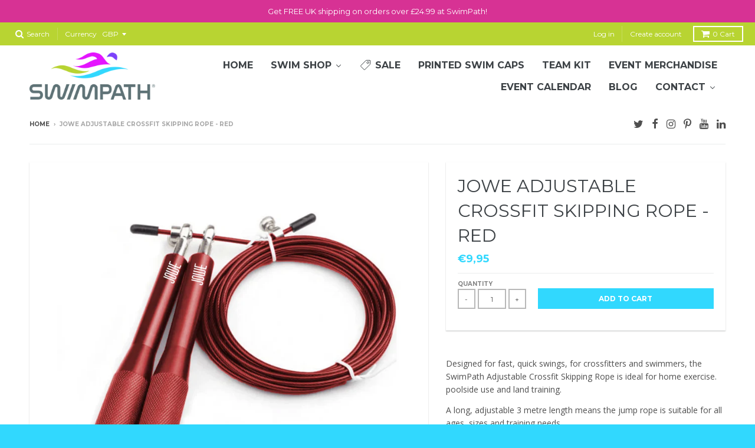

--- FILE ---
content_type: text/html; charset=utf-8
request_url: https://www.swimpath.de/products/swimpath-adjustable-crossfit-skipping-rope-red
body_size: 41117
content:


<!-- TrustBox script -->
<script type="text/javascript" src="//widget.trustpilot.com/bootstrap/v5/tp.widget.bootstrap.min.js" async></script>
<!-- End Trustbox script -->


<!doctype html>
<!--[if lt IE 7]><html class="no-js lt-ie9 lt-ie8 lt-ie7" lang="en"> <![endif]-->
<!--[if IE 7]><html class="no-js lt-ie9 lt-ie8" lang="en"> <![endif]-->
<!--[if IE 8]><html class="no-js lt-ie9" lang="en"> <![endif]-->
<!--[if IE 9 ]><html class="ie9 no-js"> <![endif]-->
<!--[if (gt IE 9)|!(IE)]><!--> <html class="no-js" lang="en"> <!--<![endif]-->
<head>
  
  <!-- Global site tag (gtag.js) - Google Ads: 941817571 -->
<script async src="https://www.googletagmanager.com/gtag/js?id=AW-941817571"></script>
<script>
  window.dataLayer = window.dataLayer || [];
  function gtag(){dataLayer.push(arguments);}
  gtag('js', new Date());

  gtag('config', 'AW-941817571');
</script>

  <meta charset="utf-8">
  
  <meta http-equiv="X-UA-Compatible" content="IE=edge,chrome=1">

  
  <link rel="shortcut icon" href="//www.swimpath.de/cdn/shop/files/swim-path-favicon_32x32.png?v=1613775519" type="image/png" />
  

  <!-- Title and description ================================================== -->
  
  <title>
  Jowe Adjustable Crossfit Skipping Rope - Red &ndash; SwimPath
  </title>
  
  
  <meta name="description" content="Designed for fast, quick swings, for crossfitters and swimmers, the SwimPath Adjustable Crossfit Skipping Rope is ideal for home exercise. poolside use and land training. A long, adjustable 3 metre length means the jump rope is suitable for all ages, sizes and training needs. Skipping ropes are perfect for swimmers loo">
  

  <!-- Helpers ================================================== -->
  
<meta property="og:site_name" content="SwimPath">
<meta property="og:url" content="https://www.swimpath.de/products/swimpath-adjustable-crossfit-skipping-rope-red">
<meta property="og:title" content="Jowe Adjustable Crossfit Skipping Rope - Red">
<meta property="og:type" content="product">
<meta property="og:description" content="Designed for fast, quick swings, for crossfitters and swimmers, the SwimPath Adjustable Crossfit Skipping Rope is ideal for home exercise. poolside use and land training. A long, adjustable 3 metre length means the jump rope is suitable for all ages, sizes and training needs. Skipping ropes are perfect for swimmers loo"><meta property="og:price:amount" content="9,95">
  <meta property="og:price:currency" content="GBP"><meta property="og:image" content="http://www.swimpath.de/cdn/shop/files/Jowe-Adjustable-Crossfit-Skipping-Rope-Red_1024x1024.png?v=1693002928">
<meta property="og:image:secure_url" content="https://www.swimpath.de/cdn/shop/files/Jowe-Adjustable-Crossfit-Skipping-Rope-Red_1024x1024.png?v=1693002928">

<meta name="twitter:site" content="@SwimPathUK">
<meta name="twitter:card" content="summary_large_image">
<meta name="twitter:title" content="Jowe Adjustable Crossfit Skipping Rope - Red">
<meta name="twitter:description" content="Designed for fast, quick swings, for crossfitters and swimmers, the SwimPath Adjustable Crossfit Skipping Rope is ideal for home exercise. poolside use and land training. A long, adjustable 3 metre length means the jump rope is suitable for all ages, sizes and training needs. Skipping ropes are perfect for swimmers loo">

  <link rel="canonical" href="https://www.swimpath.de/products/swimpath-adjustable-crossfit-skipping-rope-red">
  
  <meta name="viewport" content="width=device-width,initial-scale=1">
  
  <meta name="theme-color" content="#31d8fe">

  <!-- CSS ================================================== -->
  <link href="//www.swimpath.de/cdn/shop/t/12/assets/district.scss.css?v=164343694501245812031743601335" rel="stylesheet" type="text/css" media="all" />
  
  
  

  
  
  
  
  
    <link href="//fonts.googleapis.com/css?family=Montserrat:400,700|Open+Sans:400,400italic,700,700italic|Montserrat:400,700|" rel="stylesheet" type="text/css" media="all" />
  





  

  <!-- Header hook for plugins ================================================== -->
  
  
  <script>window.performance && window.performance.mark && window.performance.mark('shopify.content_for_header.start');</script><meta name="facebook-domain-verification" content="becka6u5a8b32lef1ljtuv7i0pr5pa">
<meta name="facebook-domain-verification" content="7z6zzgchc69fklj1r7eaccvi4jtel7">
<meta name="google-site-verification" content="Do1GSsAeN_Bh4Ku5RGfArRBie-GWIhuSzjBoeSJBiyo">
<meta id="shopify-digital-wallet" name="shopify-digital-wallet" content="/18798911/digital_wallets/dialog">
<meta name="shopify-checkout-api-token" content="08b62649cc03b2c9e16bccbb15c7f3b9">
<meta id="in-context-paypal-metadata" data-shop-id="18798911" data-venmo-supported="false" data-environment="production" data-locale="en_US" data-paypal-v4="true" data-currency="EUR">
<link rel="alternate" hreflang="x-default" href="https://www.swimpath.co.uk/products/swimpath-adjustable-crossfit-skipping-rope-red">
<link rel="alternate" hreflang="en" href="https://www.swimpath.co.uk/products/swimpath-adjustable-crossfit-skipping-rope-red">
<link rel="alternate" hreflang="de" href="https://www.swimpath.co.uk/de/products/swimpath-adjustable-crossfit-skipping-rope-red">
<link rel="alternate" hreflang="es" href="https://www.swimpath.co.uk/es/products/swimpath-adjustable-crossfit-skipping-rope-red">
<link rel="alternate" hreflang="en-DK" href="http://www.swimpath.dk/products/swimpath-adjustable-crossfit-skipping-rope-red">
<link rel="alternate" hreflang="en-DE" href="https://www.swimpath.de/products/swimpath-adjustable-crossfit-skipping-rope-red">
<link rel="alternate" hreflang="de-DE" href="https://www.swimpath.de/de/products/swimpath-adjustable-crossfit-skipping-rope-red">
<link rel="alternate" type="application/json+oembed" href="https://www.swimpath.de/products/swimpath-adjustable-crossfit-skipping-rope-red.oembed">
<script async="async" src="/checkouts/internal/preloads.js?locale=en-DE"></script>
<link rel="preconnect" href="https://shop.app" crossorigin="anonymous">
<script async="async" src="https://shop.app/checkouts/internal/preloads.js?locale=en-DE&shop_id=18798911" crossorigin="anonymous"></script>
<script id="apple-pay-shop-capabilities" type="application/json">{"shopId":18798911,"countryCode":"GB","currencyCode":"EUR","merchantCapabilities":["supports3DS"],"merchantId":"gid:\/\/shopify\/Shop\/18798911","merchantName":"SwimPath","requiredBillingContactFields":["postalAddress","email"],"requiredShippingContactFields":["postalAddress","email"],"shippingType":"shipping","supportedNetworks":["visa","maestro","masterCard","amex","discover","elo"],"total":{"type":"pending","label":"SwimPath","amount":"1.00"},"shopifyPaymentsEnabled":true,"supportsSubscriptions":true}</script>
<script id="shopify-features" type="application/json">{"accessToken":"08b62649cc03b2c9e16bccbb15c7f3b9","betas":["rich-media-storefront-analytics"],"domain":"www.swimpath.de","predictiveSearch":true,"shopId":18798911,"locale":"en"}</script>
<script>var Shopify = Shopify || {};
Shopify.shop = "swimpathnew.myshopify.com";
Shopify.locale = "en";
Shopify.currency = {"active":"EUR","rate":"1.1734692"};
Shopify.country = "DE";
Shopify.theme = {"name":"V2.2 SwimPath","id":120585224297,"schema_name":"District","schema_version":"2.0.5","theme_store_id":735,"role":"main"};
Shopify.theme.handle = "null";
Shopify.theme.style = {"id":null,"handle":null};
Shopify.cdnHost = "www.swimpath.de/cdn";
Shopify.routes = Shopify.routes || {};
Shopify.routes.root = "/";</script>
<script type="module">!function(o){(o.Shopify=o.Shopify||{}).modules=!0}(window);</script>
<script>!function(o){function n(){var o=[];function n(){o.push(Array.prototype.slice.apply(arguments))}return n.q=o,n}var t=o.Shopify=o.Shopify||{};t.loadFeatures=n(),t.autoloadFeatures=n()}(window);</script>
<script>
  window.ShopifyPay = window.ShopifyPay || {};
  window.ShopifyPay.apiHost = "shop.app\/pay";
  window.ShopifyPay.redirectState = null;
</script>
<script id="shop-js-analytics" type="application/json">{"pageType":"product"}</script>
<script defer="defer" async type="module" src="//www.swimpath.de/cdn/shopifycloud/shop-js/modules/v2/client.init-shop-cart-sync_WVOgQShq.en.esm.js"></script>
<script defer="defer" async type="module" src="//www.swimpath.de/cdn/shopifycloud/shop-js/modules/v2/chunk.common_C_13GLB1.esm.js"></script>
<script defer="defer" async type="module" src="//www.swimpath.de/cdn/shopifycloud/shop-js/modules/v2/chunk.modal_CLfMGd0m.esm.js"></script>
<script type="module">
  await import("//www.swimpath.de/cdn/shopifycloud/shop-js/modules/v2/client.init-shop-cart-sync_WVOgQShq.en.esm.js");
await import("//www.swimpath.de/cdn/shopifycloud/shop-js/modules/v2/chunk.common_C_13GLB1.esm.js");
await import("//www.swimpath.de/cdn/shopifycloud/shop-js/modules/v2/chunk.modal_CLfMGd0m.esm.js");

  window.Shopify.SignInWithShop?.initShopCartSync?.({"fedCMEnabled":true,"windoidEnabled":true});

</script>
<script>
  window.Shopify = window.Shopify || {};
  if (!window.Shopify.featureAssets) window.Shopify.featureAssets = {};
  window.Shopify.featureAssets['shop-js'] = {"shop-cart-sync":["modules/v2/client.shop-cart-sync_DuR37GeY.en.esm.js","modules/v2/chunk.common_C_13GLB1.esm.js","modules/v2/chunk.modal_CLfMGd0m.esm.js"],"init-fed-cm":["modules/v2/client.init-fed-cm_BucUoe6W.en.esm.js","modules/v2/chunk.common_C_13GLB1.esm.js","modules/v2/chunk.modal_CLfMGd0m.esm.js"],"shop-toast-manager":["modules/v2/client.shop-toast-manager_B0JfrpKj.en.esm.js","modules/v2/chunk.common_C_13GLB1.esm.js","modules/v2/chunk.modal_CLfMGd0m.esm.js"],"init-shop-cart-sync":["modules/v2/client.init-shop-cart-sync_WVOgQShq.en.esm.js","modules/v2/chunk.common_C_13GLB1.esm.js","modules/v2/chunk.modal_CLfMGd0m.esm.js"],"shop-button":["modules/v2/client.shop-button_B_U3bv27.en.esm.js","modules/v2/chunk.common_C_13GLB1.esm.js","modules/v2/chunk.modal_CLfMGd0m.esm.js"],"init-windoid":["modules/v2/client.init-windoid_DuP9q_di.en.esm.js","modules/v2/chunk.common_C_13GLB1.esm.js","modules/v2/chunk.modal_CLfMGd0m.esm.js"],"shop-cash-offers":["modules/v2/client.shop-cash-offers_BmULhtno.en.esm.js","modules/v2/chunk.common_C_13GLB1.esm.js","modules/v2/chunk.modal_CLfMGd0m.esm.js"],"pay-button":["modules/v2/client.pay-button_CrPSEbOK.en.esm.js","modules/v2/chunk.common_C_13GLB1.esm.js","modules/v2/chunk.modal_CLfMGd0m.esm.js"],"init-customer-accounts":["modules/v2/client.init-customer-accounts_jNk9cPYQ.en.esm.js","modules/v2/client.shop-login-button_DJ5ldayH.en.esm.js","modules/v2/chunk.common_C_13GLB1.esm.js","modules/v2/chunk.modal_CLfMGd0m.esm.js"],"avatar":["modules/v2/client.avatar_BTnouDA3.en.esm.js"],"checkout-modal":["modules/v2/client.checkout-modal_pBPyh9w8.en.esm.js","modules/v2/chunk.common_C_13GLB1.esm.js","modules/v2/chunk.modal_CLfMGd0m.esm.js"],"init-shop-for-new-customer-accounts":["modules/v2/client.init-shop-for-new-customer-accounts_BUoCy7a5.en.esm.js","modules/v2/client.shop-login-button_DJ5ldayH.en.esm.js","modules/v2/chunk.common_C_13GLB1.esm.js","modules/v2/chunk.modal_CLfMGd0m.esm.js"],"init-customer-accounts-sign-up":["modules/v2/client.init-customer-accounts-sign-up_CnczCz9H.en.esm.js","modules/v2/client.shop-login-button_DJ5ldayH.en.esm.js","modules/v2/chunk.common_C_13GLB1.esm.js","modules/v2/chunk.modal_CLfMGd0m.esm.js"],"init-shop-email-lookup-coordinator":["modules/v2/client.init-shop-email-lookup-coordinator_CzjY5t9o.en.esm.js","modules/v2/chunk.common_C_13GLB1.esm.js","modules/v2/chunk.modal_CLfMGd0m.esm.js"],"shop-follow-button":["modules/v2/client.shop-follow-button_CsYC63q7.en.esm.js","modules/v2/chunk.common_C_13GLB1.esm.js","modules/v2/chunk.modal_CLfMGd0m.esm.js"],"shop-login-button":["modules/v2/client.shop-login-button_DJ5ldayH.en.esm.js","modules/v2/chunk.common_C_13GLB1.esm.js","modules/v2/chunk.modal_CLfMGd0m.esm.js"],"shop-login":["modules/v2/client.shop-login_B9ccPdmx.en.esm.js","modules/v2/chunk.common_C_13GLB1.esm.js","modules/v2/chunk.modal_CLfMGd0m.esm.js"],"lead-capture":["modules/v2/client.lead-capture_D0K_KgYb.en.esm.js","modules/v2/chunk.common_C_13GLB1.esm.js","modules/v2/chunk.modal_CLfMGd0m.esm.js"],"payment-terms":["modules/v2/client.payment-terms_BWmiNN46.en.esm.js","modules/v2/chunk.common_C_13GLB1.esm.js","modules/v2/chunk.modal_CLfMGd0m.esm.js"]};
</script>
<script>(function() {
  var isLoaded = false;
  function asyncLoad() {
    if (isLoaded) return;
    isLoaded = true;
    var urls = ["https:\/\/d23dclunsivw3h.cloudfront.net\/redirect-app.js?shop=swimpathnew.myshopify.com","https:\/\/ecommplugins-scripts.trustpilot.com\/v2.1\/js\/header.min.js?settings=eyJrZXkiOiJFNUZ5QjQzV2RuQ2ZiWENEIn0=\u0026shop=swimpathnew.myshopify.com","https:\/\/ecommplugins-trustboxsettings.trustpilot.com\/swimpathnew.myshopify.com.js?settings=1581349275604\u0026shop=swimpathnew.myshopify.com","https:\/\/upsellproductaddons.com\/main.bundle.5d7b3c7054f5716ec06e.js?shop=swimpathnew.myshopify.com","\/\/d1liekpayvooaz.cloudfront.net\/apps\/customizery\/customizery.js?shop=swimpathnew.myshopify.com","https:\/\/cookie-bar.conversionbear.com\/script?app=cookie_consent\u0026shop=swimpathnew.myshopify.com","https:\/\/cdn-bundler.nice-team.net\/app\/js\/bundler.js?shop=swimpathnew.myshopify.com","https:\/\/cdn.salesfire.co.uk\/code\/ef5ab371-57c6-4dbf-864e-055b0f548edc.js?shop=swimpathnew.myshopify.com","https:\/\/cloudsearch-1f874.kxcdn.com\/shopify.js?filtersEnabled=1\u0026shop=swimpathnew.myshopify.com","https:\/\/size-guides.esc-apps-cdn.com\/1768920446-app.swimpathnew.myshopify.com.js?shop=swimpathnew.myshopify.com"];
    for (var i = 0; i < urls.length; i++) {
      var s = document.createElement('script');
      s.type = 'text/javascript';
      s.async = true;
      s.src = urls[i];
      var x = document.getElementsByTagName('script')[0];
      x.parentNode.insertBefore(s, x);
    }
  };
  if(window.attachEvent) {
    window.attachEvent('onload', asyncLoad);
  } else {
    window.addEventListener('load', asyncLoad, false);
  }
})();</script>
<script id="__st">var __st={"a":18798911,"offset":0,"reqid":"192582e6-51c8-40b3-84c7-cc07486e627b-1769600176","pageurl":"www.swimpath.de\/products\/swimpath-adjustable-crossfit-skipping-rope-red","u":"e2c1795f4bb4","p":"product","rtyp":"product","rid":6937398706281};</script>
<script>window.ShopifyPaypalV4VisibilityTracking = true;</script>
<script id="captcha-bootstrap">!function(){'use strict';const t='contact',e='account',n='new_comment',o=[[t,t],['blogs',n],['comments',n],[t,'customer']],c=[[e,'customer_login'],[e,'guest_login'],[e,'recover_customer_password'],[e,'create_customer']],r=t=>t.map((([t,e])=>`form[action*='/${t}']:not([data-nocaptcha='true']) input[name='form_type'][value='${e}']`)).join(','),a=t=>()=>t?[...document.querySelectorAll(t)].map((t=>t.form)):[];function s(){const t=[...o],e=r(t);return a(e)}const i='password',u='form_key',d=['recaptcha-v3-token','g-recaptcha-response','h-captcha-response',i],f=()=>{try{return window.sessionStorage}catch{return}},m='__shopify_v',_=t=>t.elements[u];function p(t,e,n=!1){try{const o=window.sessionStorage,c=JSON.parse(o.getItem(e)),{data:r}=function(t){const{data:e,action:n}=t;return t[m]||n?{data:e,action:n}:{data:t,action:n}}(c);for(const[e,n]of Object.entries(r))t.elements[e]&&(t.elements[e].value=n);n&&o.removeItem(e)}catch(o){console.error('form repopulation failed',{error:o})}}const l='form_type',E='cptcha';function T(t){t.dataset[E]=!0}const w=window,h=w.document,L='Shopify',v='ce_forms',y='captcha';let A=!1;((t,e)=>{const n=(g='f06e6c50-85a8-45c8-87d0-21a2b65856fe',I='https://cdn.shopify.com/shopifycloud/storefront-forms-hcaptcha/ce_storefront_forms_captcha_hcaptcha.v1.5.2.iife.js',D={infoText:'Protected by hCaptcha',privacyText:'Privacy',termsText:'Terms'},(t,e,n)=>{const o=w[L][v],c=o.bindForm;if(c)return c(t,g,e,D).then(n);var r;o.q.push([[t,g,e,D],n]),r=I,A||(h.body.append(Object.assign(h.createElement('script'),{id:'captcha-provider',async:!0,src:r})),A=!0)});var g,I,D;w[L]=w[L]||{},w[L][v]=w[L][v]||{},w[L][v].q=[],w[L][y]=w[L][y]||{},w[L][y].protect=function(t,e){n(t,void 0,e),T(t)},Object.freeze(w[L][y]),function(t,e,n,w,h,L){const[v,y,A,g]=function(t,e,n){const i=e?o:[],u=t?c:[],d=[...i,...u],f=r(d),m=r(i),_=r(d.filter((([t,e])=>n.includes(e))));return[a(f),a(m),a(_),s()]}(w,h,L),I=t=>{const e=t.target;return e instanceof HTMLFormElement?e:e&&e.form},D=t=>v().includes(t);t.addEventListener('submit',(t=>{const e=I(t);if(!e)return;const n=D(e)&&!e.dataset.hcaptchaBound&&!e.dataset.recaptchaBound,o=_(e),c=g().includes(e)&&(!o||!o.value);(n||c)&&t.preventDefault(),c&&!n&&(function(t){try{if(!f())return;!function(t){const e=f();if(!e)return;const n=_(t);if(!n)return;const o=n.value;o&&e.removeItem(o)}(t);const e=Array.from(Array(32),(()=>Math.random().toString(36)[2])).join('');!function(t,e){_(t)||t.append(Object.assign(document.createElement('input'),{type:'hidden',name:u})),t.elements[u].value=e}(t,e),function(t,e){const n=f();if(!n)return;const o=[...t.querySelectorAll(`input[type='${i}']`)].map((({name:t})=>t)),c=[...d,...o],r={};for(const[a,s]of new FormData(t).entries())c.includes(a)||(r[a]=s);n.setItem(e,JSON.stringify({[m]:1,action:t.action,data:r}))}(t,e)}catch(e){console.error('failed to persist form',e)}}(e),e.submit())}));const S=(t,e)=>{t&&!t.dataset[E]&&(n(t,e.some((e=>e===t))),T(t))};for(const o of['focusin','change'])t.addEventListener(o,(t=>{const e=I(t);D(e)&&S(e,y())}));const B=e.get('form_key'),M=e.get(l),P=B&&M;t.addEventListener('DOMContentLoaded',(()=>{const t=y();if(P)for(const e of t)e.elements[l].value===M&&p(e,B);[...new Set([...A(),...v().filter((t=>'true'===t.dataset.shopifyCaptcha))])].forEach((e=>S(e,t)))}))}(h,new URLSearchParams(w.location.search),n,t,e,['guest_login'])})(!0,!0)}();</script>
<script integrity="sha256-4kQ18oKyAcykRKYeNunJcIwy7WH5gtpwJnB7kiuLZ1E=" data-source-attribution="shopify.loadfeatures" defer="defer" src="//www.swimpath.de/cdn/shopifycloud/storefront/assets/storefront/load_feature-a0a9edcb.js" crossorigin="anonymous"></script>
<script crossorigin="anonymous" defer="defer" src="//www.swimpath.de/cdn/shopifycloud/storefront/assets/shopify_pay/storefront-65b4c6d7.js?v=20250812"></script>
<script data-source-attribution="shopify.dynamic_checkout.dynamic.init">var Shopify=Shopify||{};Shopify.PaymentButton=Shopify.PaymentButton||{isStorefrontPortableWallets:!0,init:function(){window.Shopify.PaymentButton.init=function(){};var t=document.createElement("script");t.src="https://www.swimpath.de/cdn/shopifycloud/portable-wallets/latest/portable-wallets.en.js",t.type="module",document.head.appendChild(t)}};
</script>
<script data-source-attribution="shopify.dynamic_checkout.buyer_consent">
  function portableWalletsHideBuyerConsent(e){var t=document.getElementById("shopify-buyer-consent"),n=document.getElementById("shopify-subscription-policy-button");t&&n&&(t.classList.add("hidden"),t.setAttribute("aria-hidden","true"),n.removeEventListener("click",e))}function portableWalletsShowBuyerConsent(e){var t=document.getElementById("shopify-buyer-consent"),n=document.getElementById("shopify-subscription-policy-button");t&&n&&(t.classList.remove("hidden"),t.removeAttribute("aria-hidden"),n.addEventListener("click",e))}window.Shopify?.PaymentButton&&(window.Shopify.PaymentButton.hideBuyerConsent=portableWalletsHideBuyerConsent,window.Shopify.PaymentButton.showBuyerConsent=portableWalletsShowBuyerConsent);
</script>
<script data-source-attribution="shopify.dynamic_checkout.cart.bootstrap">document.addEventListener("DOMContentLoaded",(function(){function t(){return document.querySelector("shopify-accelerated-checkout-cart, shopify-accelerated-checkout")}if(t())Shopify.PaymentButton.init();else{new MutationObserver((function(e,n){t()&&(Shopify.PaymentButton.init(),n.disconnect())})).observe(document.body,{childList:!0,subtree:!0})}}));
</script>
<link id="shopify-accelerated-checkout-styles" rel="stylesheet" media="screen" href="https://www.swimpath.de/cdn/shopifycloud/portable-wallets/latest/accelerated-checkout-backwards-compat.css" crossorigin="anonymous">
<style id="shopify-accelerated-checkout-cart">
        #shopify-buyer-consent {
  margin-top: 1em;
  display: inline-block;
  width: 100%;
}

#shopify-buyer-consent.hidden {
  display: none;
}

#shopify-subscription-policy-button {
  background: none;
  border: none;
  padding: 0;
  text-decoration: underline;
  font-size: inherit;
  cursor: pointer;
}

#shopify-subscription-policy-button::before {
  box-shadow: none;
}

      </style>

<script>window.performance && window.performance.mark && window.performance.mark('shopify.content_for_header.end');</script>
  <!-- /snippets/oldIE-js.liquid -->


<!--[if lt IE 9]>

<script src="//cdnjs.cloudflare.com/ajax/libs/html5shiv/3.7.2/html5shiv.min.js" type="text/javascript"></script>
<script src="//www.swimpath.de/cdn/shop/t/12/assets/respond.min.js?v=33789351676821526851636645803" type="text/javascript"></script>
<link href="//www.swimpath.de/cdn/shop/t/12/assets/respond-proxy.html" id="respond-proxy" rel="respond-proxy" />
<link href="//www.swimpath.co.uk/search?q=4ae6ae9d43bf910dbe516c0ec8991a30" id="respond-redirect" rel="respond-redirect" />
<script src="//www.swimpath.co.uk/search?q=4ae6ae9d43bf910dbe516c0ec8991a30" type="text/javascript"></script>
<![endif]-->
  
   <!-- PayPal BEGIN -->
  <script>
      ;(function(a,t,o,m,s){a[m]=a[m]||[];a[m].push({t:new Date().getTime(),event:'snippetRun'});var f=t.getElementsByTagName(o)[0],e=t.createElement(o),d=m!=='paypalDDL'?'&m='+m:'';e.async=!0;e.src='https://www.paypal.com/tagmanager/pptm.js?id='+s+d;f.parentNode.insertBefore(e,f);})(window,document,'script','paypalDDL','ccc65dda-0ba6-4156-9809-3632a936a1df');
    </script>
  <!-- PayPal END -->
  
<link rel="stylesheet" href="//www.swimpath.de/cdn/shop/t/12/assets/sca-pp.css?v=26248894406678077071633431825">
 <script>
  
  SCAPPShop = {};
    
  </script>
<script src="//www.swimpath.de/cdn/shop/t/12/assets/sca-pp-initial.js?v=44055980046105472121633431825" type="text/javascript"></script>
   

<!-- Google Tag Manager -->
<script>(function(w,d,s,l,i){w[l]=w[l]||[];w[l].push({'gtm.start':
new Date().getTime(),event:'gtm.js'});var f=d.getElementsByTagName(s)[0],
j=d.createElement(s),dl=l!='dataLayer'?'&l='+l:'';j.async=true;j.src=
'https://www.googletagmanager.com/gtm.js?id='+i+dl;f.parentNode.insertBefore(j,f);
})(window,document,'script','dataLayer','GTM-WXN8N3Q');</script>
<!-- End Google Tag Manager -->
  
 



      <script>
        
          window.upsell = window.upsell || {};
  
          
            window.upsell.product = { collections:[]};
            
              window.upsell.product.collections.push(434654925);
            
              window.upsell.product.collections.push(421941773);
            
              window.upsell.product.collections.push(140101189737);
            
              window.upsell.product.collections.push(434774733);
            
              window.upsell.product.collections.push(421941837);
            
              window.upsell.product.collections.push(436740237);
            
          
          
          
        
      </script>
    
<script>let inSearchProduct=document.createElement('script');
inSearchProduct.src='//www.swimpath.co.uk/tools/inSearch/open.js'
    document.head.append(inSearchProduct);</script><!-- BEGIN app block: shopify://apps/buddha-mega-menu-navigation/blocks/megamenu/dbb4ce56-bf86-4830-9b3d-16efbef51c6f -->
<script>
        var productImageAndPrice = [],
            collectionImages = [],
            articleImages = [],
            mmLivIcons = true,
            mmFlipClock = false,
            mmFixesUseJquery = false,
            mmNumMMI = 9,
            mmSchemaTranslation = {},
            mmMenuStrings =  {"menuStrings":{"default":{"Home":"Home","Swim Shop":"Swim Shop","Brands":"Brands","2XU":"2XU","AMANZI":"AMANZI","Aquarapid":"Aquarapid","Aqua Speed":"Aqua Speed","Aqua Sphere":"Aqua Sphere","Arena":"Arena","Buz":"Buz","Dolfin":"Dolfin","Fastime":"Fastime","FINIS":"FINIS"," ":" ","Frostfire":"Frostfire","Funkita":"Funkita","Funky":"Funky","Funky Trunks":"Funky Trunks","Jowe":"Jowe","Maru":"Maru","Michael Phelps":"Michael Phelps","More Mile":"More Mile","Nike":"Nike","Orca":"Orca","Polar":"Polar","Shokz":"Shokz","Speedo":"Speedo","Spokey":"Spokey","Swans":"Swans","SwimPath":"SwimPath","The Finals":"The Finals","Trigger Point":"Trigger Point","TYR":"TYR","Uglies":"Uglies","Urban Fitness":"Urban Fitness","Zone3":"Zone3","View":"View","Open Water":"Open Water","Wetsuits":"Wetsuits","Women":"Women","Men":"Men","Women's Performance Swimwear":"Women's Performance Swimwear","Women's Training Swimwear":"Women's Training Swimwear","Kneeskins":"Kneeskins","Swimsuits":"Swimsuits","Bikinis":"Bikinis","Goggles":"Goggles","Men's Performance Swimwear":"Men's Performance Swimwear","Men's Training Swimwear":"Men's Training Swimwear","Jammers":"Jammers","Briefs":"Briefs","Training Jammers":"Training Jammers","Junior Swimwear":"Junior Swimwear","Junior":"Junior","Girl's Performance Swimwear":"Girl's Performance Swimwear","Girl's Training Swimwear":"Girl's Training Swimwear","Boy's Performance Swimwear":"Boy's Performance Swimwear","Boy's Training Swimwear":"Boy's Training Swimwear","All Goggles":"All Goggles","Arena Goggles":"Arena Goggles","Speedo Goggles":"Speedo Goggles","MP Goggles":"MP Goggles","Swimming Caps":"Swimming Caps","All Swimming Caps":"All Swimming Caps","Custom Printed Swimming Caps":"Custom Printed Swimming Caps","Training Aids":"Training Aids","Ankle Straps":"Ankle Straps","Drag Suits & Parachutes":"Drag Suits & Parachutes","Fins":"Fins","Hand Paddles":"Hand Paddles","Kickboards":"Kickboards","Massage Aids":"Massage Aids","Nutrition":"Nutrition","Pull Buoys":"Pull Buoys","Snorkels":"Snorkels","Tempo Trainers":"Tempo Trainers","Watches":"Watches","Accessories":"Accessories","Changing Robes":"Changing Robes","Ear Plugs":"Ear Plugs","Mesh Bags and Backpacks":"Mesh Bags and Backpacks","Nose Clips":"Nose Clips","Sports Towels":"Sports Towels","Water Bottles":"Water Bottles","Gym Gear":"Gym Gear","Cardio Machines":"Cardio Machines","Clothing/Compression":"Clothing/Compression","Fitness Tools":"Fitness Tools","Skipping Ropes":"Skipping Ropes","Massage Rollers":"Massage Rollers","Yoga":"Yoga","Jowe Sports Vest":"Jowe Sports Vest","Jowe Sports Bra":"Jowe Sports Bra","Jowe Sports Leggings":"Jowe Sports Leggings","Pathway":"Pathway","Sale":"Sale","Printed Swim Caps":"Printed Swim Caps","Team Kit":"Team Kit","Event Merchandise":"Event Merchandise","Event Calendar":"Event Calendar","Blog":"Blog","Contact":"Contact","Returns & Refunds":"Returns & Refunds"}},"additional":{"default":{"Add to cart":"Add to cart","Sold out":"Sold out","JUST ADDED TO YOUR CART":"JUST ADDED TO YOUR CART","OUT OF STOCK":"OUT OF STOCK","View Cart":"View Cart","NEW":"NEW","SALE":"SALE","HOT":"HOT"}}} ,
            mmShopLocale = "en",
            mmShopLocaleCollectionsRoute = "/collections",
            mmSchemaDesignJSON = [{"action":"menu-select","value":"main-menu"},{"action":"design","setting":"vertical_button_background_color","value":"#333333"},{"action":"design","setting":"vertical_addtocart_background_color","value":"#333333"},{"action":"design","setting":"vertical_background_color","value":"#017b86"},{"action":"design","setting":"vertical_countdown_background_color","value":"#333333"},{"action":"design","setting":"vertical_countdown_color","value":"#ffffff"},{"action":"design","setting":"vertical_addtocart_text_color","value":"#ffffff"},{"action":"design","setting":"vertical_button_text_color","value":"#ffffff"},{"action":"design","setting":"vertical_price_color","value":"#ffffff"},{"action":"design","setting":"vertical_link_hover_color","value":"#ffffff"},{"action":"design","setting":"vertical_text_color","value":"#ffffff"},{"action":"design","setting":"vertical_font_size","value":"13px"},{"action":"design","setting":"vertical_font_family","value":"Default"},{"action":"design","setting":"countdown_background_color","value":"#333333"},{"action":"design","setting":"countdown_color","value":"#ffffff"},{"action":"design","setting":"addtocart_background_hover_color","value":"#0da19a"},{"action":"design","setting":"addtocart_text_hover_color","value":"#ffffff"},{"action":"design","setting":"addtocart_background_color","value":"#ffffff"},{"action":"design","setting":"addtocart_text_color","value":"#333333"},{"action":"design","setting":"button_background_color","value":"#0da19a"},{"action":"design","setting":"button_background_hover_color","value":"#0d8781"},{"action":"design","setting":"button_text_color","value":"#ffffff"},{"action":"design","setting":"button_text_hover_color","value":"#ffffff"},{"action":"design","setting":"price_color","value":"#0da19a"},{"action":"design","setting":"background_color","value":"#ffffff"},{"action":"design","setting":"background_hover_color","value":"#f9f9f9"},{"action":"design","setting":"link_hover_color","value":"#0da19a"},{"action":"design","setting":"text_color","value":"#222222"},{"action":"design","setting":"font_size","value":"13px"},{"action":"design","setting":"font_family","value":"Default"}],
            mmDomChangeSkipUl = "",
            buddhaMegaMenuShop = "swimpathnew.myshopify.com",
            mmWireframeCompression = "0",
            mmExtensionAssetUrl = "https://cdn.shopify.com/extensions/019abe06-4a3f-7763-88da-170e1b54169b/mega-menu-151/assets/";var bestSellersHTML = '';var newestProductsHTML = '';var buddhaLivIcons={"tag.svg":"<svg version=\"1.1\" xmlns=\"http:\/\/www.w3.org\/2000\/svg\" xmlns:xlink=\"http:\/\/www.w3.org\/1999\/xlink\" viewBox=\"0 0 60 60\" xml:space=\"preserve\" data-animoptions=\"{'duration':'0.3', 'repeat':'2', 'repeatDelay':'0'}\">\n\t<g class=\"lievo-main\">\n\t\t<g class=\"lievo-filledicon\">\n\t\t\t<path fill=\"#F3825B\" stroke=\"#D3623B\" stroke-width=\"2\" stroke-linecap=\"square\" stroke-miterlimit=\"10\" d=\"M48.41,11.58C48.78,11.95,49,12.45,49,13v13.97c0,0.55-0.32,1.32-0.71,1.71L26.37,50.6c-0.78,0.78-2.05,0.78-2.83,0L9.4,36.46c-0.78-0.78-0.78-2.05,0-2.83l21.92-21.92c0.39-0.39,1.15-0.71,1.71-0.71H47C47.55,11,48.05,11.22,48.41,11.58z M41.83,18.17c-1.56-1.56-4.09-1.56-5.66,0c-1.56,1.56-1.56,4.1,0,5.66c1.56,1.56,4.1,1.56,5.66,0C43.39,22.27,43.39,19.73,41.83,18.17z\" data-animdata=\"\n\t\t\t\t{\n\t\t\t\t\t'steps':[\n\t\t\t\t\t\t{\n\t\t\t\t\t\t\t'duration':'1',\n\t\t\t\t\t\t\t'position':'0',\n\t\t\t\t\t\t\t'vars':{\n\t\t\t\t\t\t\t\t'path':'M48.41,11.58C48.78,11.95,49,12.45,49,13v13.97c0,0.55-0.32,1.32-0.71,1.71C42.81,34.16,32,41.37,32,51.97c0,1.03-1.68,0.78-2.46,0L15.4,37.83C14.62,37.05,15,36.1,15,35c0-10.63,10.84-17.81,16.32-23.29c0.39-0.39,1.15-0.71,1.71-0.71H47C47.55,11,48.05,11.22,48.41,11.58z M41.83,18.17c-1.56-1.56-4.09-1.56-5.66,0c-1.56,1.56-1.56,4.1,0,5.66c1.56,1.56,4.1,1.56,5.66,0C43.39,22.27,43.39,19.73,41.83,18.17z'\n\t\t\t\t\t\t\t}\n\t\t\t\t\t\t},\n\t\t\t\t\t\t{\n\t\t\t\t\t\t\t'duration':'1',\n\t\t\t\t\t\t\t'vars':{\n\t\t\t\t\t\t\t\t'path':'M48.41,11.58C48.78,11.95,49,12.45,49,13v13.97c0,0.55-0.32,1.32-0.71,1.71L26.37,50.6c-0.78,0.78-2.05,0.78-2.83,0L9.4,36.46c-0.78-0.78-0.78-2.05,0-2.83l21.92-21.92c0.39-0.39,1.15-0.71,1.71-0.71H47C47.55,11,48.05,11.22,48.41,11.58z M41.83,18.17c-1.56-1.56-4.09-1.56-5.66,0c-1.56,1.56-1.56,4.1,0,5.66c1.56,1.56,4.1,1.56,5.66,0C43.39,22.27,43.39,19.73,41.83,18.17z'\n\t\t\t\t\t\t\t}\n\t\t\t\t\t\t},\n\t\t\t\t\t\t{\n\t\t\t\t\t\t\t'duration':'1',\n\t\t\t\t\t\t\t'vars':{\n\t\t\t\t\t\t\t\t'path':'M48.41,11.58C48.78,11.95,49,12.45,49,13v13.97c0,0.55-0.32,1.32-0.71,1.71C42.81,34.16,36,42.53,25,42.5c-1.1,0-2.05,0.25-2.83-0.53L8.03,27.83C7.25,27.05,6.9,26,8,26c9.97,0,17.84-8.81,23.32-14.29c0.39-0.39,1.15-0.71,1.71-0.71H47C47.55,11,48.05,11.22,48.41,11.58z M41.83,18.17c-1.56-1.56-4.09-1.56-5.66,0c-1.56,1.56-1.56,4.1,0,5.66c1.56,1.56,4.1,1.56,5.66,0C43.39,22.27,43.39,19.73,41.83,18.17z'\n\t\t\t\t\t\t\t}\n\t\t\t\t\t\t},\n\t\t\t\t\t\t{\n\t\t\t\t\t\t\t'duration':'1',\n\t\t\t\t\t\t\t'vars':{\n\t\t\t\t\t\t\t\t'path':'M48.41,11.58C48.78,11.95,49,12.45,49,13v13.97c0,0.55-0.32,1.32-0.71,1.71L26.37,50.6c-0.78,0.78-2.05,0.78-2.83,0L9.4,36.46c-0.78-0.78-0.78-2.05,0-2.83l21.92-21.92c0.39-0.39,1.15-0.71,1.71-0.71H47C47.55,11,48.05,11.22,48.41,11.58z M41.83,18.17c-1.56-1.56-4.09-1.56-5.66,0c-1.56,1.56-1.56,4.1,0,5.66c1.56,1.56,4.1,1.56,5.66,0C43.39,22.27,43.39,19.73,41.83,18.17z'\n\t\t\t\t\t\t\t}\n\t\t\t\t\t\t}\n\t\t\t\t\t]\n\t\t\t\t}\n\t\t\t\"\/>\n\t\t<\/g>\n\n\t\t<g class=\"lievo-lineicon\">\n\t\t\t<path fill=\"none\" stroke=\"#34495E\" stroke-width=\"2\" stroke-linecap=\"square\" stroke-miterlimit=\"10\" d=\"M48.41,11.58C48.78,11.95,49,12.45,49,13v13.97c0,0.55-0.32,1.32-0.71,1.71L26.37,50.6c-0.78,0.78-2.05,0.78-2.83,0L9.4,36.46c-0.78-0.78-0.78-2.05,0-2.83l21.92-21.92c0.39-0.39,1.15-0.71,1.71-0.71H47C47.55,11,48.05,11.22,48.41,11.58z\" data-animdata=\"\n\t\t\t\t{\n\t\t\t\t\t'steps':[\n\t\t\t\t\t\t{\n\t\t\t\t\t\t\t'duration':'1',\n\t\t\t\t\t\t\t'position':'0',\n\t\t\t\t\t\t\t'vars':{\n\t\t\t\t\t\t\t\t'path':'M48.41,11.58C48.78,11.95,49,12.45,49,13v13.97c0,0.55-0.32,1.32-0.71,1.71C42.81,34.16,32,41.37,32,51.97c0,1.03-1.68,0.78-2.46,0L15.4,37.83C14.62,37.05,15,36.1,15,35c0-10.63,10.84-17.81,16.32-23.29c0.39-0.39,1.15-0.71,1.71-0.71H47C47.55,11,48.05,11.22,48.41,11.58z'\n\t\t\t\t\t\t\t}\n\t\t\t\t\t\t},\n\t\t\t\t\t\t{\n\t\t\t\t\t\t\t'duration':'1',\n\t\t\t\t\t\t\t'vars':{\n\t\t\t\t\t\t\t\t'path':'M48.41,11.58C48.78,11.95,49,12.45,49,13v13.97c0,0.55-0.32,1.32-0.71,1.71L26.37,50.6c-0.78,0.78-2.05,0.78-2.83,0L9.4,36.46c-0.78-0.78-0.78-2.05,0-2.83l21.92-21.92c0.39-0.39,1.15-0.71,1.71-0.71H47C47.55,11,48.05,11.22,48.41,11.58z'\n\t\t\t\t\t\t\t}\n\t\t\t\t\t\t},\n\t\t\t\t\t\t{\n\t\t\t\t\t\t\t'duration':'1',\n\t\t\t\t\t\t\t'vars':{\n\t\t\t\t\t\t\t\t'path':'M48.41,11.58C48.78,11.95,49,12.45,49,13v13.97c0,0.55-0.32,1.32-0.71,1.71C42.81,34.16,36,42.53,25,42.5c-1.1,0-2.05,0.25-2.83-0.53L8.03,27.83C7.25,27.05,6.9,26,8,26c9.97,0,17.84-8.81,23.32-14.29c0.39-0.39,1.15-0.71,1.71-0.71H47C47.55,11,48.05,11.22,48.41,11.58z'\n\t\t\t\t\t\t\t}\n\t\t\t\t\t\t},\n\t\t\t\t\t\t{\n\t\t\t\t\t\t\t'duration':'1',\n\t\t\t\t\t\t\t'vars':{\n\t\t\t\t\t\t\t\t'path':'M48.41,11.58C48.78,11.95,49,12.45,49,13v13.97c0,0.55-0.32,1.32-0.71,1.71L26.37,50.6c-0.78,0.78-2.05,0.78-2.83,0L9.4,36.46c-0.78-0.78-0.78-2.05,0-2.83l21.92-21.92c0.39-0.39,1.15-0.71,1.71-0.71H47C47.55,11,48.05,11.22,48.41,11.58z'\n\t\t\t\t\t\t\t}\n\t\t\t\t\t\t}\n\t\t\t\t\t]\n\t\t\t\t}\n\t\t\t\"\/>\n\n\t\t\t<path class=\"lievo-altstroke\" fill=\"none\" stroke=\"#34495E\" stroke-width=\"2\" stroke-linecap=\"square\" stroke-miterlimit=\"10\" d=\"M41.83,18.17c-1.56-1.56-4.09-1.56-5.66,0c-1.56,1.56-1.56,4.1,0,5.66c1.56,1.56,4.09,1.56,5.66,0C43.39,22.27,43.39,19.73,41.83,18.17z\"\/>\n\t\t<\/g>\n\t\t\n\t\t<g class=\"lievo-solidicon\">\n\t\t\t<path fill=\"#34495E\" stroke=\"#34495E\" stroke-width=\"2\" stroke-linecap=\"square\" stroke-miterlimit=\"10\" d=\"M48.41,11.58C48.78,11.95,49,12.45,49,13v13.97c0,0.55-0.32,1.32-0.71,1.71L26.37,50.6c-0.78,0.78-2.05,0.78-2.83,0L9.4,36.46c-0.78-0.78-0.78-2.05,0-2.83l21.92-21.92c0.39-0.39,1.15-0.71,1.71-0.71H47C47.55,11,48.05,11.22,48.41,11.58z\" data-animdata=\"\n\t\t\t\t{\n\t\t\t\t\t'steps':[\n\t\t\t\t\t\t{\n\t\t\t\t\t\t\t'duration':'1',\n\t\t\t\t\t\t\t'position':'0',\n\t\t\t\t\t\t\t'vars':{\n\t\t\t\t\t\t\t\t'path':'M48.41,11.58C48.78,11.95,49,12.45,49,13v13.97c0,0.55-0.32,1.32-0.71,1.71C42.81,34.16,32,41.37,32,51.97c0,1.03-1.68,0.78-2.46,0L15.4,37.83C14.62,37.05,15,36.1,15,35c0-10.63,10.84-17.81,16.32-23.29c0.39-0.39,1.15-0.71,1.71-0.71H47C47.55,11,48.05,11.22,48.41,11.58z'\n\t\t\t\t\t\t\t}\n\t\t\t\t\t\t},\n\t\t\t\t\t\t{\n\t\t\t\t\t\t\t'duration':'1',\n\t\t\t\t\t\t\t'vars':{\n\t\t\t\t\t\t\t\t'path':'M48.41,11.58C48.78,11.95,49,12.45,49,13v13.97c0,0.55-0.32,1.32-0.71,1.71L26.37,50.6c-0.78,0.78-2.05,0.78-2.83,0L9.4,36.46c-0.78-0.78-0.78-2.05,0-2.83l21.92-21.92c0.39-0.39,1.15-0.71,1.71-0.71H47C47.55,11,48.05,11.22,48.41,11.58z'\n\t\t\t\t\t\t\t}\n\t\t\t\t\t\t},\n\t\t\t\t\t\t{\n\t\t\t\t\t\t\t'duration':'1',\n\t\t\t\t\t\t\t'vars':{\n\t\t\t\t\t\t\t\t'path':'M48.41,11.58C48.78,11.95,49,12.45,49,13v13.97c0,0.55-0.32,1.32-0.71,1.71C42.81,34.16,36,42.53,25,42.5c-1.1,0-2.05,0.25-2.83-0.53L8.03,27.83C7.25,27.05,6.9,26,8,26c9.97,0,17.84-8.81,23.32-14.29c0.39-0.39,1.15-0.71,1.71-0.71H47C47.55,11,48.05,11.22,48.41,11.58z'\n\t\t\t\t\t\t\t}\n\t\t\t\t\t\t},\n\t\t\t\t\t\t{\n\t\t\t\t\t\t\t'duration':'1',\n\t\t\t\t\t\t\t'vars':{\n\t\t\t\t\t\t\t\t'path':'M48.41,11.58C48.78,11.95,49,12.45,49,13v13.97c0,0.55-0.32,1.32-0.71,1.71L26.37,50.6c-0.78,0.78-2.05,0.78-2.83,0L9.4,36.46c-0.78-0.78-0.78-2.05,0-2.83l21.92-21.92c0.39-0.39,1.15-0.71,1.71-0.71H47C47.55,11,48.05,11.22,48.41,11.58z'\n\t\t\t\t\t\t\t}\n\t\t\t\t\t\t}\n\t\t\t\t\t]\n\t\t\t\t}\n\t\t\t\"\/>\n\n\t\t\t<path class=\"lievo-solidbg\" fill=\"#FFFFFF\" stroke=\"#FFFFFF\" stroke-width=\"2\" stroke-linecap=\"square\" stroke-miterlimit=\"10\" d=\"M41.12,18.88c-1.17-1.17-3.07-1.17-4.24,0c-1.17,1.17-1.17,3.07,0,4.24c1.17,1.17,3.07,1.17,4.24,0C42.29,21.95,42.29,20.05,41.12,18.88z\"\/>\n\t\t<\/g>\n\t<\/g>\n<\/svg>"};/* get link lists api */
        var linkLists={"main-menu" : {"title":"Main menu", "items":["/","/collections/all",]},"footer" : {"title":"Footer menu", "items":["/policies/refund-policy","/pages/privacy-policy","/policies/terms-of-service",]},"customer-account-main-menu" : {"title":"Customer account main menu", "items":["/","https://shopify.com/18798911/account/orders?locale=en&amp;region_country=DE",]},};/*ENDPARSE*/

        linkLists["force-mega-menu"]={};linkLists["force-mega-menu"].title="District Theme - Mega Menu";linkLists["force-mega-menu"].items=[1];

        /* set product prices */productImageAndPrice[509309354016] = ['//www.swimpath.de/cdn/shop/products/Jowe-Sports-Bra.jpg?v=1740662699&width=240', 1.0128956623681125, '<span class="mega-menu-price"><span class="money">€29,95</span></span>', 5874299797536, ""];productImageAndPrice[509379739680] = ['//www.swimpath.de/cdn/shop/products/Jowe-Sports-Vest.jpg?v=1740662719&width=240', 1.0, '<span class="mega-menu-price"><span class="money">€19,95</span></span>', 5875039797280, ""];productImageAndPrice[509313351712] = ['//www.swimpath.de/cdn/shop/products/Jowe-Sports-Leggings.jpg?v=1740662711&width=240', 1.0, '<span class="mega-menu-price"><span class="money">€29,95</span></span>', 5874337546272, ""];/* get the collection images */collectionImages['20230144032'] = ['//www.swimpath.de/cdn/shop/collections/2XU_7769f542-02a3-4a64-9b0b-a6cdd8b4d31c.png?v=1635427165&width=240', 1.0];collectionImages['438077325'] = ['//www.swimpath.de/cdn/shop/collections/AMANZI_LGSF_Logo_-_Pink_91ca49d6-0f2f-49fd-be16-a4203ce48f6a.png?v=1635427306&width=240', 1.0];collectionImages['265917661289'] = ['//www.swimpath.de/cdn/shop/collections/AQUARAPID_aaabab88-2358-406e-8fcf-18273090dcb6.png?v=1646840511&width=240', 1.0];collectionImages['150605168745'] = ['//www.swimpath.de/cdn/shop/collections/Aqua_Speed_-_Swimming_Training_Aids_and_Equipment_4445cd58-73b7-47fd-8779-de5fe0fe32ab.png?v=1635427139&width=240', 1.0];collectionImages['140539461737'] = ['//www.swimpath.de/cdn/shop/collections/Aqua_Sphere_-_Training_and_Performance_Kids_and_Adults_Swimming_Goggles_56777c3b-ee71-46bc-8724-ce3ad72d60cd.png?v=1635427129&width=240', 1.0];collectionImages['434773453'] = ['//www.swimpath.de/cdn/shop/collections/rsz_3rsz_arena_c9731def-7794-405b-be6d-a0f0663e0d4a.png?v=1646677063&width=240', 1.0];collectionImages['440521654576'] = ['//www.swimpath.de/cdn/shop/collections/Buz_28e3a565-b7fb-4a3c-8b67-85b122d5e33c.png?v=1677974238&width=240', 1.0];collectionImages['33288585321'] = ['//www.swimpath.de/cdn/shop/collections/Dolfin_2c530d1c-74e9-4590-8295-56e6f9b8249f.png?v=1635427028&width=240', 1.0];collectionImages['451106189'] = ['//www.swimpath.de/cdn/shop/collections/FASTIME_8e56eafc-5aa5-40f9-86cf-7962151b75ef.png?v=1652977150&width=240', 1.0];collectionImages['434773517'] = ['//www.swimpath.de/cdn/shop/collections/FINIS_c7549844-ed4e-4a8f-84dd-c293f2c9ca07.png?v=1635427254&width=240', 1.0];collectionImages['265076867177'] = ['//www.swimpath.de/cdn/shop/collections/FROSTFIRE_ac4c7019-e177-4980-8f26-5bad3c53c52f.png?v=1643392071&width=240', 1.0];collectionImages['434773709'] = ['//www.swimpath.de/cdn/shop/collections/FUNKITA-LOGO_51998e68-09dc-4618-9418-8f3fd62d1b22.png?v=1635427003&width=240', 1.0];collectionImages['269821771881'] = ['//www.swimpath.de/cdn/shop/collections/Funky.png?v=1665751188&width=240', 1.0];collectionImages['434773901'] = ['//www.swimpath.de/cdn/shop/collections/FUNKY-TRUNKS-CENTRE_f93c0b2a-28c9-4184-b9b5-f9bf1d2ccbb1.png?v=1635427202&width=240', 1.0];collectionImages['434774733'] = ['//www.swimpath.de/cdn/shop/collections/big_logo_small_text_53354399-3ca8-45ba-89fc-205dfcc0117f.png?v=1635427070&width=240', 1.0];collectionImages['434774093'] = ['//www.swimpath.de/cdn/shop/collections/0e981d2ed62931e930a08a878a5a76e9_d2264ca3-b735-46d0-93f1-81e8f18adc2a.png?v=1635420872&width=240', 1.0];collectionImages['434774157'] = ['//www.swimpath.de/cdn/shop/collections/7dde03c163e8793795e0b7167758eddb_60a7ebe0-f81b-4c7c-8fdc-63994efe7a94.png?v=1635427154&width=240', 1.0];collectionImages['20501069856'] = ['//www.swimpath.de/cdn/shop/collections/MORE_MILE_a0e9d3c7-75ac-4249-a1ff-70f8343525af.png?v=1635427291&width=240', 1.0];collectionImages['33450164329'] = ['//www.swimpath.de/cdn/shop/collections/Nike_dcca40d1-5558-4c75-9b7f-f237a6782d91.png?v=1635420915&width=240', 1.0];collectionImages['172860113001'] = ['//www.swimpath.de/cdn/shop/collections/ORCA_ee599916-bab9-4088-b3c0-018554ecd003.png?v=1637686367&width=240', 1.0];collectionImages['266755768425'] = ['//www.swimpath.de/cdn/shop/collections/POLAR_eb6f2be4-9ef8-4ffd-8ce5-733d669dd2d5.png?v=1651243677&width=240', 1.0];collectionImages['267100618857'] = ['//www.swimpath.de/cdn/shop/collections/SHOKZ_f4e8d60b-f1df-4ab1-81f7-d60ff2ab008e.png?v=1652977212&width=240', 1.0];collectionImages['434774285'] = ['//www.swimpath.de/cdn/shop/collections/speedo_a2a487f6-e19d-4540-809b-f03d1302e836.png?v=1635427086&width=240', 1.0];collectionImages['33163247721'] = ['//www.swimpath.de/cdn/shop/collections/spokey_7dee03de-af8c-4575-9178-749a69e6c59d.png?v=1635427244&width=240', 1.0];collectionImages['140644122729'] = ['//www.swimpath.de/cdn/shop/collections/Swans_-_Performance_and_Training_Swimming_Goggles_Adult_and_Youth_b4a1d3b1-fd5e-430d-890f-7d8cd74b87c1.png?v=1635427191&width=240', 1.0];collectionImages['434774349'] = ['//www.swimpath.de/cdn/shop/collections/5bde5275386e0ba2f90d062574a791d0_d570fbd9-fc0f-42b5-89e5-d3f64fd64c0a.png?v=1635427108&width=240', 1.0];collectionImages['28636774432'] = ['//www.swimpath.de/cdn/shop/collections/THE_FINALS_06b1b988-9d3d-4eb5-8b3a-1f1454c3a3e4.png?v=1635427348&width=240', 1.0];collectionImages['140562366569'] = ['//www.swimpath.de/cdn/shop/collections/TriggerPoint_-_Performance_Massage_Aids_and_Training_Equipment_4a5aaa11-6d7d-4215-a274-ce95e105d2b9.png?v=1635427286&width=240', 1.0];collectionImages['434774477'] = ['//www.swimpath.de/cdn/shop/collections/TYR_48dc498d-ccda-4643-b042-0d21bcf43ca8.png?v=1635427358&width=240', 1.0];collectionImages['56600068201'] = ['//www.swimpath.de/cdn/shop/collections/Uglies_2b306293-1d69-4b1e-a94b-ce81aba71713.png?v=1635427051&width=240', 1.0];collectionImages['267526766697'] = ['//www.swimpath.de/cdn/shop/collections/Urban_Fitness_UF_Equipment_3de5e0df-e878-4d75-92a0-93490bc01d5f.png?v=1655417287&width=240', 1.0];collectionImages['172860014697'] = ['//www.swimpath.de/cdn/shop/collections/ZONE3_c907d577-cf9b-4aab-9484-eccb5ef4fe23.png?v=1635427269&width=240', 1.0];collectionImages['140479201385'] = ['//www.swimpath.de/cdn/shop/collections/View_-_Prescription_Corrective_Swimming_Goggles_b2d8cb46-c1ba-42ff-a592-08cf695bb6ba.png?v=1642073399&width=240', 1.0];/* get the article images *//* customer fixes */
        var mmThemeFixesBefore = function(){ if (selectedMenu=="force-mega-menu" && tempMenuObject.u.matches(".header-secondary__menu")) { tempMenuObject.forceMenu = true; tempMenuObject.skipCheck = true; tempMenuObject.liClasses = "header-menu__list-item"; tempMenuObject.aClasses = "header-menu__link-item"; tempMenuObject.liItems = tempMenuObject.u.children; } else if (selectedMenu=="force-mega-menu" && tempMenuObject.u.matches(".menu-drawer__menu")) { tempMenuObject.forceMenu = true; tempMenuObject.skipCheck = true; tempMenuObject.liClasses = "drawer-menu__list-item"; tempMenuObject.aClasses = "drawer-menu__link-item"; tempMenuObject.liItems = tempMenuObject.u.children; } /* user request 64290 */ mmAddStyle(" ul.vertical-mega-menu { position: relative; z-index: 98; } ", "themeScript"); }; 
        

        var mmWireframe = {"html" : "<li role=\"none\" class=\"buddha-menu-item\" itemId=\"GmE6l\"  ><a data-href=\"/\" href=\"/\" aria-label=\"Home\" data-no-instant=\"\" onclick=\"mmGoToPage(this, event); return false;\" role=\"menuitem\"  ><span class=\"mm-title\">Home</span></a></li><li role=\"none\" class=\"buddha-menu-item\" itemId=\"tOBDR\"  ><a data-href=\"/pages/online-store-swimpath-performance-swim-shop\" href=\"/pages/online-store-swimpath-performance-swim-shop\" aria-label=\"Swim Shop\" data-no-instant=\"\" onclick=\"mmGoToPage(this, event); return false;\" role=\"menuitem\"  ><span class=\"mm-title\">Swim Shop</span><i class=\"mm-arrow mm-angle-down\" aria-hidden=\"true\"></i><span class=\"toggle-menu-btn\" style=\"display:none;\" title=\"Toggle menu\" onclick=\"return toggleSubmenu(this)\"><span class=\"mm-arrow-icon\"><span class=\"bar-one\"></span><span class=\"bar-two\"></span></span></span></a><ul class=\"mm-submenu tabbed   mm-last-level\" role=\"menu\"><li role=\"none\"  ><a data-href=\"no-link\" href=\"#\" rel=\"nofollow\" aria-label=\"Brands\" data-no-instant=\"\" onclick=\"mmGoToPage(this, event); return false;\" role=\"menuitem\"  ><span class=\"mm-title\">Brands</span><i class=\"mm-arrow mm-angle-down\" aria-hidden=\"true\"></i><span class=\"toggle-menu-btn\" style=\"display:none;\" title=\"Toggle menu\" onclick=\"return toggleSubmenu(this)\"><span class=\"mm-arrow-icon\"><span class=\"bar-one\"></span><span class=\"bar-two\"></span></span></span></a><ul class=\"mm-submenu simple   mm-last-level\" role=\"menu\"><li role=\"none\" submenu-columns=\"1\" item-type=\"link-list-image\"  ><div class=\"mega-menu-item-container\"  ><div class=\"mm-list-name\"  ><span  ><span class=\"mm-title\">Brands</span></span></div><ul class=\"mm-product-list   mm-last-level\" role=\"menu\"><li role=\"none\"  ><div class=\"mm-list-image\"  ><a data-href=\"/collections/2xu-compression-and-training-wear\" href=\"/collections/2xu-compression-and-training-wear\" aria-label=\"2XU\" data-no-instant=\"\" onclick=\"mmGoToPage(this, event); return false;\" role=\"menuitem\" tabindex=\"-1\"  ><img  data-src=\"https://cdn.shopify.com/s/files/1/1879/8911/collections/2XU_7769f542-02a3-4a64-9b0b-a6cdd8b4d31c_80x.png?v=1635427165\" class=\"get-collection-image\" data-id=\"20230144032\"></a></div><div class=\"mm-list-info\"  ><a data-href=\"/collections/2xu-compression-and-training-wear\" href=\"/collections/2xu-compression-and-training-wear\" aria-label=\"2XU\" data-no-instant=\"\" onclick=\"mmGoToPage(this, event); return false;\" role=\"menuitem\" class=\"mm-product-name\"  ><span class=\"mm-title\">2XU</span></a><div class=\"mega-menu-prices get-mega-menu-prices\" data-id=\"20230144032\"></div></div></li><li role=\"none\"  ><div class=\"mm-list-image\"  ><a data-href=\"/collections/amanzi-swimwear\" href=\"/collections/amanzi-swimwear\" aria-label=\"AMANZI\" data-no-instant=\"\" onclick=\"mmGoToPage(this, event); return false;\" role=\"menuitem\" tabindex=\"-1\"  ><img  data-src=\"https://cdn.shopify.com/s/files/1/1879/8911/collections/AMANZI_LGSF_Logo_-_Pink_91ca49d6-0f2f-49fd-be16-a4203ce48f6a_80x.png?v=1635427306\" class=\"get-collection-image\" data-id=\"438077325\"></a></div><div class=\"mm-list-info\"  ><a data-href=\"/collections/amanzi-swimwear\" href=\"/collections/amanzi-swimwear\" aria-label=\"AMANZI\" data-no-instant=\"\" onclick=\"mmGoToPage(this, event); return false;\" role=\"menuitem\" class=\"mm-product-name\"  ><span class=\"mm-title\">AMANZI</span></a><div class=\"mega-menu-prices get-mega-menu-prices\" data-id=\"438077325\"></div></div></li><li role=\"none\"  ><div class=\"mm-list-image\"  ><a data-href=\"/collections/aquarapid-swimwear-accessories\" href=\"/collections/aquarapid-swimwear-accessories\" aria-label=\"Aquarapid\" data-no-instant=\"\" onclick=\"mmGoToPage(this, event); return false;\" role=\"menuitem\" tabindex=\"-1\"  ><img  data-src=\"https://cdn.shopify.com/s/files/1/1879/8911/collections/AQUARAPID_aaabab88-2358-406e-8fcf-18273090dcb6_80x.png?v=1646840511\" class=\"get-collection-image\" data-id=\"265917661289\"></a></div><div class=\"mm-list-info\"  ><a data-href=\"/collections/aquarapid-swimwear-accessories\" href=\"/collections/aquarapid-swimwear-accessories\" aria-label=\"Aquarapid\" data-no-instant=\"\" onclick=\"mmGoToPage(this, event); return false;\" role=\"menuitem\" class=\"mm-product-name\"  ><span class=\"mm-title\">Aquarapid</span></a><div class=\"mega-menu-prices get-mega-menu-prices\" data-id=\"265917661289\"></div></div></li><li role=\"none\"  ><div class=\"mm-list-image\"  ><a data-href=\"/collections/aqua-speed-swimming-training-aids-and-equipment\" href=\"/collections/aqua-speed-swimming-training-aids-and-equipment\" aria-label=\"Aqua Speed\" data-no-instant=\"\" onclick=\"mmGoToPage(this, event); return false;\" role=\"menuitem\" tabindex=\"-1\"  ><img  data-src=\"https://cdn.shopify.com/s/files/1/1879/8911/collections/Aqua_Speed_-_Swimming_Training_Aids_and_Equipment_4445cd58-73b7-47fd-8779-de5fe0fe32ab_80x.png?v=1635427139\" class=\"get-collection-image\" data-id=\"150605168745\"></a></div><div class=\"mm-list-info\"  ><a data-href=\"/collections/aqua-speed-swimming-training-aids-and-equipment\" href=\"/collections/aqua-speed-swimming-training-aids-and-equipment\" aria-label=\"Aqua Speed\" data-no-instant=\"\" onclick=\"mmGoToPage(this, event); return false;\" role=\"menuitem\" class=\"mm-product-name\"  ><span class=\"mm-title\">Aqua Speed</span></a><div class=\"mega-menu-prices get-mega-menu-prices\" data-id=\"150605168745\"></div></div></li><li role=\"none\"  ><div class=\"mm-list-image\"  ><a data-href=\"/collections/aqua-sphere-performance-and-training-swimming-goggles\" href=\"/collections/aqua-sphere-performance-and-training-swimming-goggles\" aria-label=\"Aqua Sphere\" data-no-instant=\"\" onclick=\"mmGoToPage(this, event); return false;\" role=\"menuitem\" tabindex=\"-1\"  ><img  data-src=\"https://cdn.shopify.com/s/files/1/1879/8911/collections/Aqua_Sphere_-_Training_and_Performance_Kids_and_Adults_Swimming_Goggles_56777c3b-ee71-46bc-8724-ce3ad72d60cd_80x.png?v=1635427129\" class=\"get-collection-image\" data-id=\"140539461737\"></a></div><div class=\"mm-list-info\"  ><a data-href=\"/collections/aqua-sphere-performance-and-training-swimming-goggles\" href=\"/collections/aqua-sphere-performance-and-training-swimming-goggles\" aria-label=\"Aqua Sphere\" data-no-instant=\"\" onclick=\"mmGoToPage(this, event); return false;\" role=\"menuitem\" class=\"mm-product-name\"  ><span class=\"mm-title\">Aqua Sphere</span></a><div class=\"mega-menu-prices get-mega-menu-prices\" data-id=\"140539461737\"></div></div></li><li role=\"none\"  ><div class=\"mm-list-image\"  ><a data-href=\"/collections/arena-swimwear\" href=\"/collections/arena-swimwear\" aria-label=\"Arena\" data-no-instant=\"\" onclick=\"mmGoToPage(this, event); return false;\" role=\"menuitem\" tabindex=\"-1\"  ><img  data-src=\"https://cdn.shopify.com/s/files/1/1879/8911/collections/rsz_3rsz_arena_c9731def-7794-405b-be6d-a0f0663e0d4a_80x.png?v=1646677063\" class=\"get-collection-image\" data-id=\"434773453\"></a></div><div class=\"mm-list-info\"  ><a data-href=\"/collections/arena-swimwear\" href=\"/collections/arena-swimwear\" aria-label=\"Arena\" data-no-instant=\"\" onclick=\"mmGoToPage(this, event); return false;\" role=\"menuitem\" class=\"mm-product-name\"  ><span class=\"mm-title\">Arena</span></a><div class=\"mega-menu-prices get-mega-menu-prices\" data-id=\"434773453\"></div></div></li><li role=\"none\"  ><div class=\"mm-list-image\"  ><a data-href=\"/collections/buz-outdoor-changing-robes\" href=\"/collections/buz-outdoor-changing-robes\" aria-label=\"Buz\" data-no-instant=\"\" onclick=\"mmGoToPage(this, event); return false;\" role=\"menuitem\" tabindex=\"-1\"  ><img  data-src=\"https://cdn.shopify.com/s/files/1/1879/8911/collections/Buz_28e3a565-b7fb-4a3c-8b67-85b122d5e33c_80x.png?v=1677974238\" class=\"get-collection-image\" data-id=\"440521654576\"></a></div><div class=\"mm-list-info\"  ><a data-href=\"/collections/buz-outdoor-changing-robes\" href=\"/collections/buz-outdoor-changing-robes\" aria-label=\"Buz\" data-no-instant=\"\" onclick=\"mmGoToPage(this, event); return false;\" role=\"menuitem\" class=\"mm-product-name\"  ><span class=\"mm-title\">Buz</span></a><div class=\"mega-menu-prices get-mega-menu-prices\" data-id=\"440521654576\"></div></div></li><li role=\"none\"  ><div class=\"mm-list-image\"  ><a data-href=\"/collections/dolfin-girls-ladies-swimwear-swimsuits-and-bikinis\" href=\"/collections/dolfin-girls-ladies-swimwear-swimsuits-and-bikinis\" aria-label=\"Dolfin\" data-no-instant=\"\" onclick=\"mmGoToPage(this, event); return false;\" role=\"menuitem\" tabindex=\"-1\"  ><img  data-src=\"https://cdn.shopify.com/s/files/1/1879/8911/collections/Dolfin_2c530d1c-74e9-4590-8295-56e6f9b8249f_80x.png?v=1635427028\" class=\"get-collection-image\" data-id=\"33288585321\"></a></div><div class=\"mm-list-info\"  ><a data-href=\"/collections/dolfin-girls-ladies-swimwear-swimsuits-and-bikinis\" href=\"/collections/dolfin-girls-ladies-swimwear-swimsuits-and-bikinis\" aria-label=\"Dolfin\" data-no-instant=\"\" onclick=\"mmGoToPage(this, event); return false;\" role=\"menuitem\" class=\"mm-product-name\"  ><span class=\"mm-title\">Dolfin</span></a><div class=\"mega-menu-prices get-mega-menu-prices\" data-id=\"33288585321\"></div></div></li><li role=\"none\"  ><div class=\"mm-list-image\"  ><a data-href=\"/collections/fastime-professional-stopwatches\" href=\"/collections/fastime-professional-stopwatches\" aria-label=\"Fastime\" data-no-instant=\"\" onclick=\"mmGoToPage(this, event); return false;\" role=\"menuitem\" tabindex=\"-1\"  ><img  data-src=\"https://cdn.shopify.com/s/files/1/1879/8911/collections/FASTIME_8e56eafc-5aa5-40f9-86cf-7962151b75ef_80x.png?v=1652977150\" class=\"get-collection-image\" data-id=\"451106189\"></a></div><div class=\"mm-list-info\"  ><a data-href=\"/collections/fastime-professional-stopwatches\" href=\"/collections/fastime-professional-stopwatches\" aria-label=\"Fastime\" data-no-instant=\"\" onclick=\"mmGoToPage(this, event); return false;\" role=\"menuitem\" class=\"mm-product-name\"  ><span class=\"mm-title\">Fastime</span></a><div class=\"mega-menu-prices get-mega-menu-prices\" data-id=\"451106189\"></div></div></li><li role=\"none\"  ><div class=\"mm-list-image\"  ><a data-href=\"/collections/finis-swimming-training-aids-equipment-and-racesuits\" href=\"/collections/finis-swimming-training-aids-equipment-and-racesuits\" aria-label=\"FINIS\" data-no-instant=\"\" onclick=\"mmGoToPage(this, event); return false;\" role=\"menuitem\" tabindex=\"-1\"  ><img  data-src=\"https://cdn.shopify.com/s/files/1/1879/8911/collections/FINIS_c7549844-ed4e-4a8f-84dd-c293f2c9ca07_80x.png?v=1635427254\" class=\"get-collection-image\" data-id=\"434773517\"></a></div><div class=\"mm-list-info\"  ><a data-href=\"/collections/finis-swimming-training-aids-equipment-and-racesuits\" href=\"/collections/finis-swimming-training-aids-equipment-and-racesuits\" aria-label=\"FINIS\" data-no-instant=\"\" onclick=\"mmGoToPage(this, event); return false;\" role=\"menuitem\" class=\"mm-product-name\"  ><span class=\"mm-title\">FINIS</span></a><div class=\"mega-menu-prices get-mega-menu-prices\" data-id=\"434773517\"></div></div></li></ul></div></li><li role=\"none\" submenu-columns=\"1\" item-type=\"link-list-image\" class=\"mm-no-name\"  ><div class=\"mega-menu-item-container\"  ><div class=\"mm-list-name\"  ><span  ><span class=\"mm-title\"></span></span></div><ul class=\"mm-product-list   mm-last-level\" role=\"menu\"><li role=\"none\"  ><div class=\"mm-list-image\"  ><a data-href=\"/collections/frostfire-moonwrap-changing-robes\" href=\"/collections/frostfire-moonwrap-changing-robes\" aria-label=\"Frostfire\" data-no-instant=\"\" onclick=\"mmGoToPage(this, event); return false;\" role=\"menuitem\" tabindex=\"-1\"  ><img  data-src=\"https://cdn.shopify.com/s/files/1/1879/8911/collections/FROSTFIRE_ac4c7019-e177-4980-8f26-5bad3c53c52f_80x.png?v=1643392071\" class=\"get-collection-image\" data-id=\"265076867177\"></a></div><div class=\"mm-list-info\"  ><a data-href=\"/collections/frostfire-moonwrap-changing-robes\" href=\"/collections/frostfire-moonwrap-changing-robes\" aria-label=\"Frostfire\" data-no-instant=\"\" onclick=\"mmGoToPage(this, event); return false;\" role=\"menuitem\" class=\"mm-product-name\"  ><span class=\"mm-title\">Frostfire</span></a><div class=\"mega-menu-prices get-mega-menu-prices\" data-id=\"265076867177\"></div></div></li><li role=\"none\"  ><div class=\"mm-list-image\"  ><a data-href=\"/collections/funkita-swimwear\" href=\"/collections/funkita-swimwear\" aria-label=\"Funkita\" data-no-instant=\"\" onclick=\"mmGoToPage(this, event); return false;\" role=\"menuitem\" tabindex=\"-1\"  ><img  data-src=\"https://cdn.shopify.com/s/files/1/1879/8911/collections/FUNKITA-LOGO_51998e68-09dc-4618-9418-8f3fd62d1b22_80x.png?v=1635427003\" class=\"get-collection-image\" data-id=\"434773709\"></a></div><div class=\"mm-list-info\"  ><a data-href=\"/collections/funkita-swimwear\" href=\"/collections/funkita-swimwear\" aria-label=\"Funkita\" data-no-instant=\"\" onclick=\"mmGoToPage(this, event); return false;\" role=\"menuitem\" class=\"mm-product-name\"  ><span class=\"mm-title\">Funkita</span></a><div class=\"mega-menu-prices get-mega-menu-prices\" data-id=\"434773709\"></div></div></li><li role=\"none\"  ><div class=\"mm-list-image\"  ><a data-href=\"/collections/funky-swimming-accessories-and-training-aids\" href=\"/collections/funky-swimming-accessories-and-training-aids\" aria-label=\"Funky\" data-no-instant=\"\" onclick=\"mmGoToPage(this, event); return false;\" role=\"menuitem\" tabindex=\"-1\"  ><img  data-src=\"https://cdn.shopify.com/s/files/1/1879/8911/collections/Funky_80x.png?v=1665751188\" class=\"get-collection-image\" data-id=\"269821771881\"></a></div><div class=\"mm-list-info\"  ><a data-href=\"/collections/funky-swimming-accessories-and-training-aids\" href=\"/collections/funky-swimming-accessories-and-training-aids\" aria-label=\"Funky\" data-no-instant=\"\" onclick=\"mmGoToPage(this, event); return false;\" role=\"menuitem\" class=\"mm-product-name\"  ><span class=\"mm-title\">Funky</span></a><div class=\"mega-menu-prices get-mega-menu-prices\" data-id=\"269821771881\"></div></div></li><li role=\"none\"  ><div class=\"mm-list-image\"  ><a data-href=\"/collections/funky-trunks-swimwear\" href=\"/collections/funky-trunks-swimwear\" aria-label=\"Funky Trunks\" data-no-instant=\"\" onclick=\"mmGoToPage(this, event); return false;\" role=\"menuitem\" tabindex=\"-1\"  ><img  data-src=\"https://cdn.shopify.com/s/files/1/1879/8911/collections/FUNKY-TRUNKS-CENTRE_f93c0b2a-28c9-4184-b9b5-f9bf1d2ccbb1_80x.png?v=1635427202\" class=\"get-collection-image\" data-id=\"434773901\"></a></div><div class=\"mm-list-info\"  ><a data-href=\"/collections/funky-trunks-swimwear\" href=\"/collections/funky-trunks-swimwear\" aria-label=\"Funky Trunks\" data-no-instant=\"\" onclick=\"mmGoToPage(this, event); return false;\" role=\"menuitem\" class=\"mm-product-name\"  ><span class=\"mm-title\">Funky Trunks</span></a><div class=\"mega-menu-prices get-mega-menu-prices\" data-id=\"434773901\"></div></div></li><li role=\"none\"  ><div class=\"mm-list-image\"  ><a data-href=\"/collections/jowe\" href=\"/collections/jowe\" aria-label=\"Jowe\" data-no-instant=\"\" onclick=\"mmGoToPage(this, event); return false;\" role=\"menuitem\" tabindex=\"-1\"  ><img  data-src=\"https://cdn.shopify.com/s/files/1/1879/8911/collections/big_logo_small_text_53354399-3ca8-45ba-89fc-205dfcc0117f_80x.png?v=1635427070\" class=\"get-collection-image\" data-id=\"434774733\"></a></div><div class=\"mm-list-info\"  ><a data-href=\"/collections/jowe\" href=\"/collections/jowe\" aria-label=\"Jowe\" data-no-instant=\"\" onclick=\"mmGoToPage(this, event); return false;\" role=\"menuitem\" class=\"mm-product-name\"  ><span class=\"mm-title\">Jowe</span></a><div class=\"mega-menu-prices get-mega-menu-prices\" data-id=\"434774733\"></div></div></li><li role=\"none\"  ><div class=\"mm-list-image\"  ><a data-href=\"/collections/maru-swimwear\" href=\"/collections/maru-swimwear\" aria-label=\"Maru\" data-no-instant=\"\" onclick=\"mmGoToPage(this, event); return false;\" role=\"menuitem\" tabindex=\"-1\"  ><img  data-src=\"https://cdn.shopify.com/s/files/1/1879/8911/collections/0e981d2ed62931e930a08a878a5a76e9_d2264ca3-b735-46d0-93f1-81e8f18adc2a_80x.png?v=1635420872\" class=\"get-collection-image\" data-id=\"434774093\"></a></div><div class=\"mm-list-info\"  ><a data-href=\"/collections/maru-swimwear\" href=\"/collections/maru-swimwear\" aria-label=\"Maru\" data-no-instant=\"\" onclick=\"mmGoToPage(this, event); return false;\" role=\"menuitem\" class=\"mm-product-name\"  ><span class=\"mm-title\">Maru</span></a><div class=\"mega-menu-prices get-mega-menu-prices\" data-id=\"434774093\"></div></div></li><li role=\"none\"  ><div class=\"mm-list-image\"  ><a data-href=\"/collections/michael-phelps-swimwear\" href=\"/collections/michael-phelps-swimwear\" aria-label=\"Michael Phelps\" data-no-instant=\"\" onclick=\"mmGoToPage(this, event); return false;\" role=\"menuitem\" tabindex=\"-1\"  ><img  data-src=\"https://cdn.shopify.com/s/files/1/1879/8911/collections/7dde03c163e8793795e0b7167758eddb_60a7ebe0-f81b-4c7c-8fdc-63994efe7a94_80x.png?v=1635427154\" class=\"get-collection-image\" data-id=\"434774157\"></a></div><div class=\"mm-list-info\"  ><a data-href=\"/collections/michael-phelps-swimwear\" href=\"/collections/michael-phelps-swimwear\" aria-label=\"Michael Phelps\" data-no-instant=\"\" onclick=\"mmGoToPage(this, event); return false;\" role=\"menuitem\" class=\"mm-product-name\"  ><span class=\"mm-title\">Michael Phelps</span></a><div class=\"mega-menu-prices get-mega-menu-prices\" data-id=\"434774157\"></div></div></li><li role=\"none\"  ><div class=\"mm-list-image\"  ><a data-href=\"/collections/more-mile-foam-rollers-and-sticks\" href=\"/collections/more-mile-foam-rollers-and-sticks\" aria-label=\"More Mile\" data-no-instant=\"\" onclick=\"mmGoToPage(this, event); return false;\" role=\"menuitem\" tabindex=\"-1\"  ><img  data-src=\"https://cdn.shopify.com/s/files/1/1879/8911/collections/MORE_MILE_a0e9d3c7-75ac-4249-a1ff-70f8343525af_80x.png?v=1635427291\" class=\"get-collection-image\" data-id=\"20501069856\"></a></div><div class=\"mm-list-info\"  ><a data-href=\"/collections/more-mile-foam-rollers-and-sticks\" href=\"/collections/more-mile-foam-rollers-and-sticks\" aria-label=\"More Mile\" data-no-instant=\"\" onclick=\"mmGoToPage(this, event); return false;\" role=\"menuitem\" class=\"mm-product-name\"  ><span class=\"mm-title\">More Mile</span></a><div class=\"mega-menu-prices get-mega-menu-prices\" data-id=\"20501069856\"></div></div></li><li role=\"none\"  ><div class=\"mm-list-image\"  ><a data-href=\"/collections/nike-swimwear\" href=\"/collections/nike-swimwear\" aria-label=\"Nike\" data-no-instant=\"\" onclick=\"mmGoToPage(this, event); return false;\" role=\"menuitem\" tabindex=\"-1\"  ><img  data-src=\"https://cdn.shopify.com/s/files/1/1879/8911/collections/Nike_dcca40d1-5558-4c75-9b7f-f237a6782d91_80x.png?v=1635420915\" class=\"get-collection-image\" data-id=\"33450164329\"></a></div><div class=\"mm-list-info\"  ><a data-href=\"/collections/nike-swimwear\" href=\"/collections/nike-swimwear\" aria-label=\"Nike\" data-no-instant=\"\" onclick=\"mmGoToPage(this, event); return false;\" role=\"menuitem\" class=\"mm-product-name\"  ><span class=\"mm-title\">Nike</span></a><div class=\"mega-menu-prices get-mega-menu-prices\" data-id=\"33450164329\"></div></div></li><li role=\"none\"  ><div class=\"mm-list-image\"  ><a data-href=\"/collections/orca-triathlon-wetsuits-tri-suits\" href=\"/collections/orca-triathlon-wetsuits-tri-suits\" aria-label=\"Orca\" data-no-instant=\"\" onclick=\"mmGoToPage(this, event); return false;\" role=\"menuitem\" tabindex=\"-1\"  ><img  data-src=\"https://cdn.shopify.com/s/files/1/1879/8911/collections/ORCA_ee599916-bab9-4088-b3c0-018554ecd003_80x.png?v=1637686367\" class=\"get-collection-image\" data-id=\"172860113001\"></a></div><div class=\"mm-list-info\"  ><a data-href=\"/collections/orca-triathlon-wetsuits-tri-suits\" href=\"/collections/orca-triathlon-wetsuits-tri-suits\" aria-label=\"Orca\" data-no-instant=\"\" onclick=\"mmGoToPage(this, event); return false;\" role=\"menuitem\" class=\"mm-product-name\"  ><span class=\"mm-title\">Orca</span></a><div class=\"mega-menu-prices get-mega-menu-prices\" data-id=\"172860113001\"></div></div></li></ul></div></li><li role=\"none\" submenu-columns=\"1\" item-type=\"link-list-image\" class=\"mm-no-name\"  ><div class=\"mega-menu-item-container\"  ><div class=\"mm-list-name\"  ><span  ><span class=\"mm-title\"></span></span></div><ul class=\"mm-product-list   mm-last-level\" role=\"menu\"><li role=\"none\"  ><div class=\"mm-list-image\"  ><a data-href=\"/collections/polar-swimming-heart-rate-monitors-and-training-equipment\" href=\"/collections/polar-swimming-heart-rate-monitors-and-training-equipment\" aria-label=\"Polar\" data-no-instant=\"\" onclick=\"mmGoToPage(this, event); return false;\" role=\"menuitem\" tabindex=\"-1\"  ><img  data-src=\"https://cdn.shopify.com/s/files/1/1879/8911/collections/POLAR_eb6f2be4-9ef8-4ffd-8ce5-733d669dd2d5_80x.png?v=1651243677\" class=\"get-collection-image\" data-id=\"266755768425\"></a></div><div class=\"mm-list-info\"  ><a data-href=\"/collections/polar-swimming-heart-rate-monitors-and-training-equipment\" href=\"/collections/polar-swimming-heart-rate-monitors-and-training-equipment\" aria-label=\"Polar\" data-no-instant=\"\" onclick=\"mmGoToPage(this, event); return false;\" role=\"menuitem\" class=\"mm-product-name\"  ><span class=\"mm-title\">Polar</span></a><div class=\"mega-menu-prices get-mega-menu-prices\" data-id=\"266755768425\"></div></div></li><li role=\"none\"  ><div class=\"mm-list-image\"  ><a data-href=\"/collections/shokz-sports-headphones\" href=\"/collections/shokz-sports-headphones\" aria-label=\"Shokz\" data-no-instant=\"\" onclick=\"mmGoToPage(this, event); return false;\" role=\"menuitem\" tabindex=\"-1\"  ><img  data-src=\"https://cdn.shopify.com/s/files/1/1879/8911/collections/SHOKZ_f4e8d60b-f1df-4ab1-81f7-d60ff2ab008e_80x.png?v=1652977212\" class=\"get-collection-image\" data-id=\"267100618857\"></a></div><div class=\"mm-list-info\"  ><a data-href=\"/collections/shokz-sports-headphones\" href=\"/collections/shokz-sports-headphones\" aria-label=\"Shokz\" data-no-instant=\"\" onclick=\"mmGoToPage(this, event); return false;\" role=\"menuitem\" class=\"mm-product-name\"  ><span class=\"mm-title\">Shokz</span></a><div class=\"mega-menu-prices get-mega-menu-prices\" data-id=\"267100618857\"></div></div></li><li role=\"none\"  ><div class=\"mm-list-image\"  ><a data-href=\"/collections/speedo-swimwear\" href=\"/collections/speedo-swimwear\" aria-label=\"Speedo\" data-no-instant=\"\" onclick=\"mmGoToPage(this, event); return false;\" role=\"menuitem\" tabindex=\"-1\"  ><img  data-src=\"https://cdn.shopify.com/s/files/1/1879/8911/collections/speedo_a2a487f6-e19d-4540-809b-f03d1302e836_80x.png?v=1635427086\" class=\"get-collection-image\" data-id=\"434774285\"></a></div><div class=\"mm-list-info\"  ><a data-href=\"/collections/speedo-swimwear\" href=\"/collections/speedo-swimwear\" aria-label=\"Speedo\" data-no-instant=\"\" onclick=\"mmGoToPage(this, event); return false;\" role=\"menuitem\" class=\"mm-product-name\"  ><span class=\"mm-title\">Speedo</span></a><div class=\"mega-menu-prices get-mega-menu-prices\" data-id=\"434774285\"></div></div></li><li role=\"none\"  ><div class=\"mm-list-image\"  ><a data-href=\"/collections/spokey-gym-equipment\" href=\"/collections/spokey-gym-equipment\" aria-label=\"Spokey\" data-no-instant=\"\" onclick=\"mmGoToPage(this, event); return false;\" role=\"menuitem\" tabindex=\"-1\"  ><img  data-src=\"https://cdn.shopify.com/s/files/1/1879/8911/collections/spokey_7dee03de-af8c-4575-9178-749a69e6c59d_80x.png?v=1635427244\" class=\"get-collection-image\" data-id=\"33163247721\"></a></div><div class=\"mm-list-info\"  ><a data-href=\"/collections/spokey-gym-equipment\" href=\"/collections/spokey-gym-equipment\" aria-label=\"Spokey\" data-no-instant=\"\" onclick=\"mmGoToPage(this, event); return false;\" role=\"menuitem\" class=\"mm-product-name\"  ><span class=\"mm-title\">Spokey</span></a><div class=\"mega-menu-prices get-mega-menu-prices\" data-id=\"33163247721\"></div></div></li><li role=\"none\"  ><div class=\"mm-list-image\"  ><a data-href=\"/collections/swans-swimming-goggles-performance-and-training\" href=\"/collections/swans-swimming-goggles-performance-and-training\" aria-label=\"Swans\" data-no-instant=\"\" onclick=\"mmGoToPage(this, event); return false;\" role=\"menuitem\" tabindex=\"-1\"  ><img  data-src=\"https://cdn.shopify.com/s/files/1/1879/8911/collections/Swans_-_Performance_and_Training_Swimming_Goggles_Adult_and_Youth_b4a1d3b1-fd5e-430d-890f-7d8cd74b87c1_80x.png?v=1635427191\" class=\"get-collection-image\" data-id=\"140644122729\"></a></div><div class=\"mm-list-info\"  ><a data-href=\"/collections/swans-swimming-goggles-performance-and-training\" href=\"/collections/swans-swimming-goggles-performance-and-training\" aria-label=\"Swans\" data-no-instant=\"\" onclick=\"mmGoToPage(this, event); return false;\" role=\"menuitem\" class=\"mm-product-name\"  ><span class=\"mm-title\">Swans</span></a><div class=\"mega-menu-prices get-mega-menu-prices\" data-id=\"140644122729\"></div></div></li><li role=\"none\"  ><div class=\"mm-list-image\"  ><a data-href=\"/collections/swimpath\" href=\"/collections/swimpath\" aria-label=\"SwimPath\" data-no-instant=\"\" onclick=\"mmGoToPage(this, event); return false;\" role=\"menuitem\" tabindex=\"-1\"  ><img  data-src=\"https://cdn.shopify.com/s/files/1/1879/8911/collections/5bde5275386e0ba2f90d062574a791d0_d570fbd9-fc0f-42b5-89e5-d3f64fd64c0a_80x.png?v=1635427108\" class=\"get-collection-image\" data-id=\"434774349\"></a></div><div class=\"mm-list-info\"  ><a data-href=\"/collections/swimpath\" href=\"/collections/swimpath\" aria-label=\"SwimPath\" data-no-instant=\"\" onclick=\"mmGoToPage(this, event); return false;\" role=\"menuitem\" class=\"mm-product-name\"  ><span class=\"mm-title\">SwimPath</span></a><div class=\"mega-menu-prices get-mega-menu-prices\" data-id=\"434774349\"></div></div></li><li role=\"none\"  ><div class=\"mm-list-image\"  ><a data-href=\"/collections/the-finals-swimwear\" href=\"/collections/the-finals-swimwear\" aria-label=\"The Finals\" data-no-instant=\"\" onclick=\"mmGoToPage(this, event); return false;\" role=\"menuitem\" tabindex=\"-1\"  ><img  data-src=\"https://cdn.shopify.com/s/files/1/1879/8911/collections/THE_FINALS_06b1b988-9d3d-4eb5-8b3a-1f1454c3a3e4_80x.png?v=1635427348\" class=\"get-collection-image\" data-id=\"28636774432\"></a></div><div class=\"mm-list-info\"  ><a data-href=\"/collections/the-finals-swimwear\" href=\"/collections/the-finals-swimwear\" aria-label=\"The Finals\" data-no-instant=\"\" onclick=\"mmGoToPage(this, event); return false;\" role=\"menuitem\" class=\"mm-product-name\"  ><span class=\"mm-title\">The Finals</span></a><div class=\"mega-menu-prices get-mega-menu-prices\" data-id=\"28636774432\"></div></div></li><li role=\"none\"  ><div class=\"mm-list-image\"  ><a data-href=\"/collections/triggerpoint-massage-rollers-and-training-aids\" href=\"/collections/triggerpoint-massage-rollers-and-training-aids\" aria-label=\"Trigger Point\" data-no-instant=\"\" onclick=\"mmGoToPage(this, event); return false;\" role=\"menuitem\" tabindex=\"-1\"  ><img  data-src=\"https://cdn.shopify.com/s/files/1/1879/8911/collections/TriggerPoint_-_Performance_Massage_Aids_and_Training_Equipment_4a5aaa11-6d7d-4215-a274-ce95e105d2b9_80x.png?v=1635427286\" class=\"get-collection-image\" data-id=\"140562366569\"></a></div><div class=\"mm-list-info\"  ><a data-href=\"/collections/triggerpoint-massage-rollers-and-training-aids\" href=\"/collections/triggerpoint-massage-rollers-and-training-aids\" aria-label=\"Trigger Point\" data-no-instant=\"\" onclick=\"mmGoToPage(this, event); return false;\" role=\"menuitem\" class=\"mm-product-name\"  ><span class=\"mm-title\">Trigger Point</span></a><div class=\"mega-menu-prices get-mega-menu-prices\" data-id=\"140562366569\"></div></div></li><li role=\"none\"  ><div class=\"mm-list-image\"  ><a data-href=\"/collections/tyr-performance-racesuits-swimwear-equipment\" href=\"/collections/tyr-performance-racesuits-swimwear-equipment\" aria-label=\"TYR\" data-no-instant=\"\" onclick=\"mmGoToPage(this, event); return false;\" role=\"menuitem\" tabindex=\"-1\"  ><img  data-src=\"https://cdn.shopify.com/s/files/1/1879/8911/collections/TYR_48dc498d-ccda-4643-b042-0d21bcf43ca8_80x.png?v=1635427358\" class=\"get-collection-image\" data-id=\"434774477\"></a></div><div class=\"mm-list-info\"  ><a data-href=\"/collections/tyr-performance-racesuits-swimwear-equipment\" href=\"/collections/tyr-performance-racesuits-swimwear-equipment\" aria-label=\"TYR\" data-no-instant=\"\" onclick=\"mmGoToPage(this, event); return false;\" role=\"menuitem\" class=\"mm-product-name\"  ><span class=\"mm-title\">TYR</span></a><div class=\"mega-menu-prices get-mega-menu-prices\" data-id=\"434774477\"></div></div></li><li role=\"none\"  ><div class=\"mm-list-image\"  ><a data-href=\"/collections/uglies-swimsuits\" href=\"/collections/uglies-swimsuits\" aria-label=\"Uglies\" data-no-instant=\"\" onclick=\"mmGoToPage(this, event); return false;\" role=\"menuitem\" tabindex=\"-1\"  ><img  data-src=\"https://cdn.shopify.com/s/files/1/1879/8911/collections/Uglies_2b306293-1d69-4b1e-a94b-ce81aba71713_80x.png?v=1635427051\" class=\"get-collection-image\" data-id=\"56600068201\"></a></div><div class=\"mm-list-info\"  ><a data-href=\"/collections/uglies-swimsuits\" href=\"/collections/uglies-swimsuits\" aria-label=\"Uglies\" data-no-instant=\"\" onclick=\"mmGoToPage(this, event); return false;\" role=\"menuitem\" class=\"mm-product-name\"  ><span class=\"mm-title\">Uglies</span></a><div class=\"mega-menu-prices get-mega-menu-prices\" data-id=\"56600068201\"></div></div></li></ul></div></li><li role=\"none\" submenu-columns=\"1\" item-type=\"link-list-image\" class=\"mm-no-name\"  ><div class=\"mega-menu-item-container\"  ><div class=\"mm-list-name\"  ><span  ><span class=\"mm-title\"></span></span></div><ul class=\"mm-product-list   mm-last-level\" role=\"menu\"><li role=\"none\"  ><div class=\"mm-list-image\"  ><a data-href=\"/collections/urban-fitness-uf-equipment-gym-land-training\" href=\"/collections/urban-fitness-uf-equipment-gym-land-training\" aria-label=\"Urban Fitness\" data-no-instant=\"\" onclick=\"mmGoToPage(this, event); return false;\" role=\"menuitem\" tabindex=\"-1\"  ><img  data-src=\"https://cdn.shopify.com/s/files/1/1879/8911/collections/Urban_Fitness_UF_Equipment_3de5e0df-e878-4d75-92a0-93490bc01d5f_80x.png?v=1655417287\" class=\"get-collection-image\" data-id=\"267526766697\"></a></div><div class=\"mm-list-info\"  ><a data-href=\"/collections/urban-fitness-uf-equipment-gym-land-training\" href=\"/collections/urban-fitness-uf-equipment-gym-land-training\" aria-label=\"Urban Fitness\" data-no-instant=\"\" onclick=\"mmGoToPage(this, event); return false;\" role=\"menuitem\" class=\"mm-product-name\"  ><span class=\"mm-title\">Urban Fitness</span></a><div class=\"mega-menu-prices get-mega-menu-prices\" data-id=\"267526766697\"></div></div></li><li role=\"none\"  ><div class=\"mm-list-image\"  ><a data-href=\"/collections/zone3-triathlon-wear-equipment\" href=\"/collections/zone3-triathlon-wear-equipment\" aria-label=\"Zone3\" data-no-instant=\"\" onclick=\"mmGoToPage(this, event); return false;\" role=\"menuitem\" tabindex=\"-1\"  ><img  data-src=\"https://cdn.shopify.com/s/files/1/1879/8911/collections/ZONE3_c907d577-cf9b-4aab-9484-eccb5ef4fe23_80x.png?v=1635427269\" class=\"get-collection-image\" data-id=\"172860014697\"></a></div><div class=\"mm-list-info\"  ><a data-href=\"/collections/zone3-triathlon-wear-equipment\" href=\"/collections/zone3-triathlon-wear-equipment\" aria-label=\"Zone3\" data-no-instant=\"\" onclick=\"mmGoToPage(this, event); return false;\" role=\"menuitem\" class=\"mm-product-name\"  ><span class=\"mm-title\">Zone3</span></a><div class=\"mega-menu-prices get-mega-menu-prices\" data-id=\"172860014697\"></div></div></li><li role=\"none\"  ><div class=\"mm-list-image\"  ><a data-href=\"/collections/view-swimming-goggles\" href=\"/collections/view-swimming-goggles\" aria-label=\"View\" data-no-instant=\"\" onclick=\"mmGoToPage(this, event); return false;\" role=\"menuitem\" tabindex=\"-1\"  ><img  data-src=\"https://cdn.shopify.com/s/files/1/1879/8911/collections/View_-_Prescription_Corrective_Swimming_Goggles_b2d8cb46-c1ba-42ff-a592-08cf695bb6ba_80x.png?v=1642073399\" class=\"get-collection-image\" data-id=\"140479201385\"></a></div><div class=\"mm-list-info\"  ><a data-href=\"/collections/view-swimming-goggles\" href=\"/collections/view-swimming-goggles\" aria-label=\"View\" data-no-instant=\"\" onclick=\"mmGoToPage(this, event); return false;\" role=\"menuitem\" class=\"mm-product-name\"  ><span class=\"mm-title\">View</span></a><div class=\"mega-menu-prices get-mega-menu-prices\" data-id=\"140479201385\"></div></div></li></ul></div></li></ul></li><li role=\"none\"  ><a data-href=\"/pages/swimpath-open-water-triathlon-shop-equipment-pro-training\" href=\"/pages/swimpath-open-water-triathlon-shop-equipment-pro-training\" aria-label=\"Open Water\" data-no-instant=\"\" onclick=\"mmGoToPage(this, event); return false;\" role=\"menuitem\"  ><span class=\"mm-title\">Open Water</span><i class=\"mm-arrow mm-angle-down\" aria-hidden=\"true\"></i><span class=\"toggle-menu-btn\" style=\"display:none;\" title=\"Toggle menu\" onclick=\"return toggleSubmenu(this)\"><span class=\"mm-arrow-icon\"><span class=\"bar-one\"></span><span class=\"bar-two\"></span></span></span></a><ul class=\"mm-submenu simple   mm-last-level\" role=\"menu\"><li role=\"none\" submenu-columns=\"1\" image-type=\"fit-high\" item-type=\"featured-collection\"  ><div class=\"mega-menu-item-container\"  ><div class=\"mm-image-container\"  ><div class=\"mm-image\"  ><a data-href=\"/collections/wetsuits-womens-mens-juniors\" href=\"/collections/wetsuits-womens-mens-juniors\" aria-label=\"Wetsuits\" data-no-instant=\"\" onclick=\"mmGoToPage(this, event); return false;\" tabindex=\"-1\"  ><img data-src=\"https://cdn.shopify.com/s/files/1/1879/8911/t/12/assets/mega-menu-10040-wetsuits-triathlon-shop-1474426337_320x.png?v=1655295779\" aspect-ratio=\"1\" class=\"get-collection-image\" customimage data-id=\"172731531369\" alt=\"Wetsuits\"></a></div><div class=\"mm-label-wrap\"></div></div><a data-href=\"/collections/wetsuits-womens-mens-juniors\" href=\"/collections/wetsuits-womens-mens-juniors\" aria-label=\"Wetsuits\" data-no-instant=\"\" onclick=\"mmGoToPage(this, event); return false;\" class=\"mm-featured-title\"  ><span class=\"mm-title\">Wetsuits</span></a><div class=\"mega-menu-prices get-mega-menu-prices\" data-id=\"172731531369\"></div></div></li><li role=\"none\" submenu-columns=\"1\" image-type=\"fit-high\" item-type=\"featured-collection\"  ><div class=\"mega-menu-item-container\"  ><div class=\"mm-image-container\"  ><div class=\"mm-image\"  ><a data-href=\"/collections/womens-wetsuits-swimsuits\" href=\"/collections/womens-wetsuits-swimsuits\" aria-label=\"Women\" data-no-instant=\"\" onclick=\"mmGoToPage(this, event); return false;\" tabindex=\"-1\"  ><img data-src=\"https://cdn.shopify.com/s/files/1/1879/8911/t/12/assets/mega-menu-10040-womens-triathlon-shop-353999624_320x.png?v=1655295781\" aspect-ratio=\"1\" class=\"get-collection-image\" customimage data-id=\"172756369513\" alt=\"Women\"></a></div><div class=\"mm-label-wrap\"></div></div><a data-href=\"/collections/womens-wetsuits-swimsuits\" href=\"/collections/womens-wetsuits-swimsuits\" aria-label=\"Women\" data-no-instant=\"\" onclick=\"mmGoToPage(this, event); return false;\" class=\"mm-featured-title\"  ><span class=\"mm-title\">Women</span></a><div class=\"mega-menu-prices get-mega-menu-prices\" data-id=\"172756369513\"></div></div></li><li role=\"none\" submenu-columns=\"1\" image-type=\"fit-high\" item-type=\"featured-collection\"  ><div class=\"mega-menu-item-container\"  ><div class=\"mm-image-container\"  ><div class=\"mm-image\"  ><a data-href=\"/collections/mens-wetsuits-training-jammers-and-briefs\" href=\"/collections/mens-wetsuits-training-jammers-and-briefs\" aria-label=\"Men\" data-no-instant=\"\" onclick=\"mmGoToPage(this, event); return false;\" tabindex=\"-1\"  ><img data-src=\"https://cdn.shopify.com/s/files/1/1879/8911/t/12/assets/mega-menu-10040-mens-triathlon-shop-109812865_320x.png?v=1655295784\" aspect-ratio=\"1\" class=\"get-collection-image\" customimage data-id=\"172768198761\" alt=\"Men\"></a></div><div class=\"mm-label-wrap\"></div></div><a data-href=\"/collections/mens-wetsuits-training-jammers-and-briefs\" href=\"/collections/mens-wetsuits-training-jammers-and-briefs\" aria-label=\"Men\" data-no-instant=\"\" onclick=\"mmGoToPage(this, event); return false;\" class=\"mm-featured-title\"  ><span class=\"mm-title\">Men</span></a><div class=\"mega-menu-prices get-mega-menu-prices\" data-id=\"172768198761\"></div></div></li></ul></li><li role=\"none\"  ><a data-href=\"/collections/women\" href=\"/collections/women\" aria-label=\"Women\" data-no-instant=\"\" onclick=\"mmGoToPage(this, event); return false;\" role=\"menuitem\"  ><span class=\"mm-title\">Women</span><i class=\"mm-arrow mm-angle-down\" aria-hidden=\"true\"></i><span class=\"toggle-menu-btn\" style=\"display:none;\" title=\"Toggle menu\" onclick=\"return toggleSubmenu(this)\"><span class=\"mm-arrow-icon\"><span class=\"bar-one\"></span><span class=\"bar-two\"></span></span></span></a><ul class=\"mm-submenu simple   mm-last-level\" role=\"menu\"><li role=\"none\" submenu-columns=\"1\" item-type=\"link-list\"  ><div class=\"mega-menu-item-container\"  ><div class=\"mm-list-name\"  ><span  ><span class=\"mm-title\">Women</span></span></div><ul class=\"mm-submenu link-list   mm-last-level\" role=\"menu\"><li role=\"none\"  ><a data-href=\"/collections/womens-performance-swimwear\" href=\"/collections/womens-performance-swimwear\" aria-label=\"Women's Performance Swimwear\" data-no-instant=\"\" onclick=\"mmGoToPage(this, event); return false;\" role=\"menuitem\"  ><span class=\"mm-title\">Women's Performance Swimwear</span></a></li><li role=\"none\"  ><a data-href=\"/collections/womens-training-swimwear\" href=\"/collections/womens-training-swimwear\" aria-label=\"Women's Training Swimwear\" data-no-instant=\"\" onclick=\"mmGoToPage(this, event); return false;\" role=\"menuitem\"  ><span class=\"mm-title\">Women's Training Swimwear</span></a></li><li role=\"none\"  ><a data-href=\"/collections/kneesuits\" href=\"/collections/kneesuits\" aria-label=\"Kneeskins\" data-no-instant=\"\" onclick=\"mmGoToPage(this, event); return false;\" role=\"menuitem\"  ><span class=\"mm-title\">Kneeskins</span></a></li><li role=\"none\"  ><a data-href=\"/collections/swimming-costumes\" href=\"/collections/swimming-costumes\" aria-label=\"Swimsuits\" data-no-instant=\"\" onclick=\"mmGoToPage(this, event); return false;\" role=\"menuitem\"  ><span class=\"mm-title\">Swimsuits</span></a></li><li role=\"none\"  ><a data-href=\"/collections/bikinis\" href=\"/collections/bikinis\" aria-label=\"Bikinis\" data-no-instant=\"\" onclick=\"mmGoToPage(this, event); return false;\" role=\"menuitem\"  ><span class=\"mm-title\">Bikinis</span></a></li><li role=\"none\"  ><a data-href=\"/collections/goggles\" href=\"/collections/goggles\" aria-label=\"Goggles\" data-no-instant=\"\" onclick=\"mmGoToPage(this, event); return false;\" role=\"menuitem\"  ><span class=\"mm-title\">Goggles</span></a></li></ul></div></li><li role=\"none\" submenu-columns=\"1\" image-type=\"fit-high\" item-type=\"featured-collection\"  ><div class=\"mega-menu-item-container\"  ><div class=\"mm-image-container\"  ><div class=\"mm-image\"  ><a data-href=\"/collections/kneesuits\" href=\"/collections/kneesuits\" aria-label=\"Kneeskins\" data-no-instant=\"\" onclick=\"mmGoToPage(this, event); return false;\" tabindex=\"-1\"  ><img data-src=\"https://cdn.shopify.com/s/files/1/1879/8911/t/12/assets/mega-menu-10040-arena-swimwear-girls-and-womens-performance-racesuit-kneeskins-1735186425_320x.png?v=1646824249\" aspect-ratio=\"1\" class=\"get-collection-image\" customimage data-id=\"434653773\" alt=\"Kneeskins\"></a></div><div class=\"mm-label-wrap\"></div></div><a data-href=\"/collections/kneesuits\" href=\"/collections/kneesuits\" aria-label=\"Kneeskins\" data-no-instant=\"\" onclick=\"mmGoToPage(this, event); return false;\" class=\"mm-featured-title\"  ><span class=\"mm-title\">Kneeskins</span></a><div class=\"mega-menu-prices get-mega-menu-prices\" data-id=\"434653773\"></div></div></li><li role=\"none\" submenu-columns=\"1\" image-type=\"fit-high\" item-type=\"featured-collection\"  ><div class=\"mega-menu-item-container\"  ><div class=\"mm-image-container\"  ><div class=\"mm-image\"  ><a data-href=\"/collections/swimming-costumes\" href=\"/collections/swimming-costumes\" aria-label=\"Swimsuits\" data-no-instant=\"\" onclick=\"mmGoToPage(this, event); return false;\" tabindex=\"-1\"  ><img data-src=\"https://cdn.shopify.com/s/files/1/1879/8911/t/12/assets/mega-menu-10040-funkita-swimwear-girls-and-ladies-swimsuits-978619308_320x.png?v=1646824252\" aspect-ratio=\"1\" class=\"get-collection-image\" customimage data-id=\"434654797\" alt=\"Swimsuits\"></a></div><div class=\"mm-label-wrap\"></div></div><a data-href=\"/collections/swimming-costumes\" href=\"/collections/swimming-costumes\" aria-label=\"Swimsuits\" data-no-instant=\"\" onclick=\"mmGoToPage(this, event); return false;\" class=\"mm-featured-title\"  ><span class=\"mm-title\">Swimsuits</span></a><div class=\"mega-menu-prices get-mega-menu-prices\" data-id=\"434654797\"></div></div></li><li role=\"none\" submenu-columns=\"1\" image-type=\"fit-high\" item-type=\"featured-collection\"  ><div class=\"mega-menu-item-container\"  ><div class=\"mm-image-container\"  ><div class=\"mm-image\"  ><a data-href=\"/collections/bikinis\" href=\"/collections/bikinis\" aria-label=\"Bikinis\" data-no-instant=\"\" onclick=\"mmGoToPage(this, event); return false;\" tabindex=\"-1\"  ><img data-src=\"https://cdn.shopify.com/s/files/1/1879/8911/t/12/assets/mega-menu-10040-funkita-swimwear-girls-and-ladies-bikinis-1368249344_320x.png?v=1646824255\" aspect-ratio=\"1\" class=\"get-collection-image\" customimage data-id=\"434653197\" alt=\"Bikinis\"></a></div><div class=\"mm-label-wrap\"></div></div><a data-href=\"/collections/bikinis\" href=\"/collections/bikinis\" aria-label=\"Bikinis\" data-no-instant=\"\" onclick=\"mmGoToPage(this, event); return false;\" class=\"mm-featured-title\"  ><span class=\"mm-title\">Bikinis</span></a><div class=\"mega-menu-prices get-mega-menu-prices\" data-id=\"434653197\"></div></div></li></ul></li><li role=\"none\"  ><a data-href=\"/collections/men\" href=\"/collections/men\" aria-label=\"Men\" data-no-instant=\"\" onclick=\"mmGoToPage(this, event); return false;\" role=\"menuitem\"  ><span class=\"mm-title\">Men</span><i class=\"mm-arrow mm-angle-down\" aria-hidden=\"true\"></i><span class=\"toggle-menu-btn\" style=\"display:none;\" title=\"Toggle menu\" onclick=\"return toggleSubmenu(this)\"><span class=\"mm-arrow-icon\"><span class=\"bar-one\"></span><span class=\"bar-two\"></span></span></span></a><ul class=\"mm-submenu simple   mm-last-level\" role=\"menu\"><li role=\"none\" submenu-columns=\"1\" item-type=\"link-list\"  ><div class=\"mega-menu-item-container\"  ><div class=\"mm-list-name\"  ><span  ><span class=\"mm-title\">Men</span></span></div><ul class=\"mm-submenu link-list   mm-last-level\" role=\"menu\"><li role=\"none\"  ><a data-href=\"/collections/mens-performance-swimwear\" href=\"/collections/mens-performance-swimwear\" aria-label=\"Men's Performance Swimwear\" data-no-instant=\"\" onclick=\"mmGoToPage(this, event); return false;\" role=\"menuitem\"  ><span class=\"mm-title\">Men's Performance Swimwear</span></a></li><li role=\"none\"  ><a data-href=\"/collections/mens-training-swimwear\" href=\"/collections/mens-training-swimwear\" aria-label=\"Men's Training Swimwear\" data-no-instant=\"\" onclick=\"mmGoToPage(this, event); return false;\" role=\"menuitem\"  ><span class=\"mm-title\">Men's Training Swimwear</span></a></li><li role=\"none\"  ><a data-href=\"/collections/jammers\" href=\"/collections/jammers\" aria-label=\"Jammers\" data-no-instant=\"\" onclick=\"mmGoToPage(this, event); return false;\" role=\"menuitem\"  ><span class=\"mm-title\">Jammers</span></a></li><li role=\"none\"  ><a data-href=\"/collections/briefs\" href=\"/collections/briefs\" aria-label=\"Briefs\" data-no-instant=\"\" onclick=\"mmGoToPage(this, event); return false;\" role=\"menuitem\"  ><span class=\"mm-title\">Briefs</span></a></li><li role=\"none\"  ><a data-href=\"/collections/training-jammers\" href=\"/collections/training-jammers\" aria-label=\"Training Jammers\" data-no-instant=\"\" onclick=\"mmGoToPage(this, event); return false;\" role=\"menuitem\"  ><span class=\"mm-title\">Training Jammers</span></a></li><li role=\"none\"  ><a data-href=\"/collections/goggles\" href=\"/collections/goggles\" aria-label=\"Goggles\" data-no-instant=\"\" onclick=\"mmGoToPage(this, event); return false;\" role=\"menuitem\"  ><span class=\"mm-title\">Goggles</span></a></li></ul></div></li><li role=\"none\" submenu-columns=\"1\" image-type=\"fit-high\" item-type=\"featured-collection\"  ><div class=\"mega-menu-item-container\"  ><div class=\"mm-image-container\"  ><div class=\"mm-image\"  ><a data-href=\"/collections/jammers\" href=\"/collections/jammers\" aria-label=\"Jammers\" data-no-instant=\"\" onclick=\"mmGoToPage(this, event); return false;\" tabindex=\"-1\"  ><img data-src=\"https://cdn.shopify.com/s/files/1/1879/8911/t/12/assets/mega-menu-10040-speedo-swimwear-boys-and-mens-performance-racing-jammers-2096502150_320x.png?v=1646824258\" aspect-ratio=\"1\" class=\"get-collection-image\" customimage data-id=\"434652749\" alt=\"Jammers\"></a></div><div class=\"mm-label-wrap\"></div></div><a data-href=\"/collections/jammers\" href=\"/collections/jammers\" aria-label=\"Jammers\" data-no-instant=\"\" onclick=\"mmGoToPage(this, event); return false;\" class=\"mm-featured-title\"  ><span class=\"mm-title\">Jammers</span></a><div class=\"mega-menu-prices get-mega-menu-prices\" data-id=\"434652749\"></div></div></li><li role=\"none\" submenu-columns=\"1\" image-type=\"fit-high\" item-type=\"featured-collection\"  ><div class=\"mega-menu-item-container\"  ><div class=\"mm-image-container\"  ><div class=\"mm-image\"  ><a data-href=\"/collections/briefs\" href=\"/collections/briefs\" aria-label=\"Briefs\" data-no-instant=\"\" onclick=\"mmGoToPage(this, event); return false;\" tabindex=\"-1\"  ><img data-src=\"https://cdn.shopify.com/s/files/1/1879/8911/t/12/assets/mega-menu-10040-funky-trunks-swimwear-boys-and-mens-briefs-and-trunks-1075570800_320x.png?v=1646824261\" aspect-ratio=\"1\" class=\"get-collection-image\" customimage data-id=\"434653133\" alt=\"Briefs\"></a></div><div class=\"mm-label-wrap\"></div></div><a data-href=\"/collections/briefs\" href=\"/collections/briefs\" aria-label=\"Briefs\" data-no-instant=\"\" onclick=\"mmGoToPage(this, event); return false;\" class=\"mm-featured-title\"  ><span class=\"mm-title\">Briefs</span></a><div class=\"mega-menu-prices get-mega-menu-prices\" data-id=\"434653133\"></div></div></li><li role=\"none\" submenu-columns=\"1\" image-type=\"fit-high\" item-type=\"featured-collection\"  ><div class=\"mega-menu-item-container\"  ><div class=\"mm-image-container\"  ><div class=\"mm-image\"  ><a data-href=\"/collections/training-jammers\" href=\"/collections/training-jammers\" aria-label=\"Training Jammers\" data-no-instant=\"\" onclick=\"mmGoToPage(this, event); return false;\" tabindex=\"-1\"  ><img data-src=\"https://cdn.shopify.com/s/files/1/1879/8911/t/12/assets/mega-menu-10040-funky-trunks-swimwear-boys-and-mens-training-jammers-75210235_320x.png?v=1646824264\" aspect-ratio=\"1\" class=\"get-collection-image\" customimage data-id=\"436744781\" alt=\"Training Jammers\"></a></div><div class=\"mm-label-wrap\"></div></div><a data-href=\"/collections/training-jammers\" href=\"/collections/training-jammers\" aria-label=\"Training Jammers\" data-no-instant=\"\" onclick=\"mmGoToPage(this, event); return false;\" class=\"mm-featured-title\"  ><span class=\"mm-title\">Training Jammers</span></a><div class=\"mega-menu-prices get-mega-menu-prices\" data-id=\"436744781\"></div></div></li></ul></li><li role=\"none\"  ><a data-href=\"/collections/junior\" href=\"/collections/junior\" aria-label=\"Junior Swimwear\" data-no-instant=\"\" onclick=\"mmGoToPage(this, event); return false;\" role=\"menuitem\"  ><span class=\"mm-title\">Junior Swimwear</span><i class=\"mm-arrow mm-angle-down\" aria-hidden=\"true\"></i><span class=\"toggle-menu-btn\" style=\"display:none;\" title=\"Toggle menu\" onclick=\"return toggleSubmenu(this)\"><span class=\"mm-arrow-icon\"><span class=\"bar-one\"></span><span class=\"bar-two\"></span></span></span></a><ul class=\"mm-submenu simple   mm-last-level\" role=\"menu\"><li role=\"none\" submenu-columns=\"1\" item-type=\"link-list\"  ><div class=\"mega-menu-item-container\"  ><div class=\"mm-list-name\"  ><span  ><span class=\"mm-title\">Junior</span></span></div><ul class=\"mm-submenu link-list   mm-last-level\" role=\"menu\"><li role=\"none\"  ><a data-href=\"/collections/girls-performance-swimwear\" href=\"/collections/girls-performance-swimwear\" aria-label=\"Girl's Performance Swimwear\" data-no-instant=\"\" onclick=\"mmGoToPage(this, event); return false;\" role=\"menuitem\"  ><span class=\"mm-title\">Girl's Performance Swimwear</span></a></li><li role=\"none\"  ><a data-href=\"/collections/girls-training-swimwear\" href=\"/collections/girls-training-swimwear\" aria-label=\"Girl's Training Swimwear\" data-no-instant=\"\" onclick=\"mmGoToPage(this, event); return false;\" role=\"menuitem\"  ><span class=\"mm-title\">Girl's Training Swimwear</span></a></li><li role=\"none\"  ><a data-href=\"/collections/boys-performance-swimwear\" href=\"/collections/boys-performance-swimwear\" aria-label=\"Boy's Performance Swimwear\" data-no-instant=\"\" onclick=\"mmGoToPage(this, event); return false;\" role=\"menuitem\"  ><span class=\"mm-title\">Boy's Performance Swimwear</span></a></li><li role=\"none\"  ><a data-href=\"/collections/boys-training-swimwear\" href=\"/collections/boys-training-swimwear\" aria-label=\"Boy's Training Swimwear\" data-no-instant=\"\" onclick=\"mmGoToPage(this, event); return false;\" role=\"menuitem\"  ><span class=\"mm-title\">Boy's Training Swimwear</span></a></li><li role=\"none\"  ><a data-href=\"/collections/kneesuits\" href=\"/collections/kneesuits\" aria-label=\"Kneeskins\" data-no-instant=\"\" onclick=\"mmGoToPage(this, event); return false;\" role=\"menuitem\"  ><span class=\"mm-title\">Kneeskins</span></a></li><li role=\"none\"  ><a data-href=\"/collections/swimming-costumes\" href=\"/collections/swimming-costumes\" aria-label=\"Swimsuits\" data-no-instant=\"\" onclick=\"mmGoToPage(this, event); return false;\" role=\"menuitem\"  ><span class=\"mm-title\">Swimsuits</span></a></li><li role=\"none\"  ><a data-href=\"/collections/jammers\" href=\"/collections/jammers\" aria-label=\"Jammers\" data-no-instant=\"\" onclick=\"mmGoToPage(this, event); return false;\" role=\"menuitem\"  ><span class=\"mm-title\">Jammers</span></a></li><li role=\"none\"  ><a data-href=\"/collections/training-jammers\" href=\"/collections/training-jammers\" aria-label=\"Training Jammers\" data-no-instant=\"\" onclick=\"mmGoToPage(this, event); return false;\" role=\"menuitem\"  ><span class=\"mm-title\">Training Jammers</span></a></li><li role=\"none\"  ><a data-href=\"/collections/briefs\" href=\"/collections/briefs\" aria-label=\"Briefs\" data-no-instant=\"\" onclick=\"mmGoToPage(this, event); return false;\" role=\"menuitem\"  ><span class=\"mm-title\">Briefs</span></a></li><li role=\"none\"  ><a data-href=\"/collections/goggles\" href=\"/collections/goggles\" aria-label=\"Goggles\" data-no-instant=\"\" onclick=\"mmGoToPage(this, event); return false;\" role=\"menuitem\"  ><span class=\"mm-title\">Goggles</span></a></li></ul></div></li></ul></li><li role=\"none\"  ><a data-href=\"/collections/goggles\" href=\"/collections/goggles\" aria-label=\"Goggles\" data-no-instant=\"\" onclick=\"mmGoToPage(this, event); return false;\" role=\"menuitem\"  ><span class=\"mm-title\">Goggles</span><i class=\"mm-arrow mm-angle-down\" aria-hidden=\"true\"></i><span class=\"toggle-menu-btn\" style=\"display:none;\" title=\"Toggle menu\" onclick=\"return toggleSubmenu(this)\"><span class=\"mm-arrow-icon\"><span class=\"bar-one\"></span><span class=\"bar-two\"></span></span></span></a><ul class=\"mm-submenu simple   mm-last-level\" role=\"menu\"><li role=\"none\" submenu-columns=\"1\" image-type=\"fit-high\" item-type=\"featured-collection\"  ><div class=\"mega-menu-item-container\"  ><div class=\"mm-image-container\"  ><div class=\"mm-image\"  ><a data-href=\"/collections/goggles\" href=\"/collections/goggles\" aria-label=\"All Goggles\" data-no-instant=\"\" onclick=\"mmGoToPage(this, event); return false;\" tabindex=\"-1\"  ><img data-src=\"https://cdn.shopify.com/s/files/1/1879/8911/t/12/assets/mega-menu-10040-tyr-swimwear-performance-racing-and-training-swimming-goggles-1411399119_320x.png?v=1646825837\" aspect-ratio=\"1\" class=\"get-collection-image\" customimage data-id=\"434653645\" alt=\"All Goggles\"></a></div><div class=\"mm-label-wrap\"></div></div><a data-href=\"/collections/goggles\" href=\"/collections/goggles\" aria-label=\"All Goggles\" data-no-instant=\"\" onclick=\"mmGoToPage(this, event); return false;\" class=\"mm-featured-title\"  ><span class=\"mm-title\">All Goggles</span></a><div class=\"mega-menu-prices get-mega-menu-prices\" data-id=\"434653645\"></div></div></li><li role=\"none\" submenu-columns=\"1\" image-type=\"fit-high\" item-type=\"featured-collection\"  ><div class=\"mega-menu-item-container\"  ><div class=\"mm-image-container\"  ><div class=\"mm-image\"  ><a data-href=\"/collections/arena-performance-swimming-goggles\" href=\"/collections/arena-performance-swimming-goggles\" aria-label=\"Arena Goggles\" data-no-instant=\"\" onclick=\"mmGoToPage(this, event); return false;\" tabindex=\"-1\"  ><img data-src=\"https://cdn.shopify.com/s/files/1/1879/8911/t/12/assets/mega-menu-10040-arena-swimwear-performance-racing-and-training-swim-goggles-1527953097_320x.png?v=1646825840\" aspect-ratio=\"1\" class=\"get-collection-image\" customimage data-id=\"72229388393\" alt=\"Arena Goggles\"></a></div><div class=\"mm-label-wrap\"></div></div><a data-href=\"/collections/arena-performance-swimming-goggles\" href=\"/collections/arena-performance-swimming-goggles\" aria-label=\"Arena Goggles\" data-no-instant=\"\" onclick=\"mmGoToPage(this, event); return false;\" class=\"mm-featured-title\"  ><span class=\"mm-title\">Arena Goggles</span></a><div class=\"mega-menu-prices get-mega-menu-prices\" data-id=\"72229388393\"></div></div></li><li role=\"none\" submenu-columns=\"1\" image-type=\"fit-high\" item-type=\"featured-collection\"  ><div class=\"mega-menu-item-container\"  ><div class=\"mm-image-container\"  ><div class=\"mm-image\"  ><a data-href=\"/collections/speedo-performance-swimming-goggles\" href=\"/collections/speedo-performance-swimming-goggles\" aria-label=\"Speedo Goggles\" data-no-instant=\"\" onclick=\"mmGoToPage(this, event); return false;\" tabindex=\"-1\"  ><img data-src=\"https://cdn.shopify.com/s/files/1/1879/8911/t/12/assets/mega-menu-10040-speedo-swimwear-performance-racing-and-training-swimming-goggles-1360381080_320x.png?v=1646825843\" aspect-ratio=\"1\" class=\"get-collection-image\" customimage data-id=\"140120293481\" alt=\"Speedo Goggles\"></a></div><div class=\"mm-label-wrap\"></div></div><a data-href=\"/collections/speedo-performance-swimming-goggles\" href=\"/collections/speedo-performance-swimming-goggles\" aria-label=\"Speedo Goggles\" data-no-instant=\"\" onclick=\"mmGoToPage(this, event); return false;\" class=\"mm-featured-title\"  ><span class=\"mm-title\">Speedo Goggles</span></a><div class=\"mega-menu-prices get-mega-menu-prices\" data-id=\"140120293481\"></div></div></li><li role=\"none\" submenu-columns=\"1\" image-type=\"fit-high\" item-type=\"featured-collection\"  ><div class=\"mega-menu-item-container\"  ><div class=\"mm-image-container\"  ><div class=\"mm-image\"  ><a data-href=\"/collections/mp-michael-phelps-swimming-goggles\" href=\"/collections/mp-michael-phelps-swimming-goggles\" aria-label=\"MP Goggles\" data-no-instant=\"\" onclick=\"mmGoToPage(this, event); return false;\" tabindex=\"-1\"  ><img data-src=\"https://cdn.shopify.com/s/files/1/1879/8911/t/12/assets/mega-menu-10040-mp-michael-phelps-swimwear-performance-racing-and-training-swimming-goggles-345125070_320x.png?v=1646825845\" aspect-ratio=\"1\" class=\"get-collection-image\" customimage data-id=\"140107874409\" alt=\"MP Goggles\"></a></div><div class=\"mm-label-wrap\"></div></div><a data-href=\"/collections/mp-michael-phelps-swimming-goggles\" href=\"/collections/mp-michael-phelps-swimming-goggles\" aria-label=\"MP Goggles\" data-no-instant=\"\" onclick=\"mmGoToPage(this, event); return false;\" class=\"mm-featured-title\"  ><span class=\"mm-title\">MP Goggles</span></a><div class=\"mega-menu-prices get-mega-menu-prices\" data-id=\"140107874409\"></div></div></li></ul></li><li role=\"none\"  ><a data-href=\"/collections/swimming-caps\" href=\"/collections/swimming-caps\" aria-label=\"Swimming Caps\" data-no-instant=\"\" onclick=\"mmGoToPage(this, event); return false;\" role=\"menuitem\"  ><span class=\"mm-title\">Swimming Caps</span><i class=\"mm-arrow mm-angle-down\" aria-hidden=\"true\"></i><span class=\"toggle-menu-btn\" style=\"display:none;\" title=\"Toggle menu\" onclick=\"return toggleSubmenu(this)\"><span class=\"mm-arrow-icon\"><span class=\"bar-one\"></span><span class=\"bar-two\"></span></span></span></a><ul class=\"mm-submenu simple   mm-last-level\" role=\"menu\"><li role=\"none\" submenu-columns=\"1\" image-type=\"fit-high\" item-type=\"featured-collection\"  ><div class=\"mega-menu-item-container\"  ><div class=\"mm-image-container\"  ><div class=\"mm-image\"  ><a data-href=\"/collections/swimming-caps\" href=\"/collections/swimming-caps\" aria-label=\"All Swimming Caps\" data-no-instant=\"\" onclick=\"mmGoToPage(this, event); return false;\" tabindex=\"-1\"  ><img data-src=\"https://cdn.shopify.com/s/files/1/1879/8911/t/12/assets/mega-menu-10040-swim-caps-1817716479_320x.png?v=1646824270\" aspect-ratio=\"1\" class=\"get-collection-image\" customimage data-id=\"434654669\" alt=\"All Swimming Caps\"></a></div><div class=\"mm-label-wrap\"></div></div><a data-href=\"/collections/swimming-caps\" href=\"/collections/swimming-caps\" aria-label=\"All Swimming Caps\" data-no-instant=\"\" onclick=\"mmGoToPage(this, event); return false;\" class=\"mm-featured-title\"  ><span class=\"mm-title\">All Swimming Caps</span></a><div class=\"mega-menu-prices get-mega-menu-prices\" data-id=\"434654669\"></div></div></li><li role=\"none\" submenu-columns=\"1\" image-type=\"fit-high\" item-type=\"featured-custom\"  ><div class=\"mega-menu-item-container\"  ><div class=\"mm-image-container\"  ><div class=\"mm-image\"  ><a data-href=\"https://www.swimpath.co.uk/pages/printed-swim-caps\" href=\"https://www.swimpath.co.uk/pages/printed-swim-caps\" aria-label=\"Custom Printed Swimming Caps\" data-no-instant=\"\" onclick=\"mmGoToPage(this, event); return false;\" tabindex=\"-1\"  ><img data-src=\"https://cdn.shopify.com/s/files/1/1879/8911/t/12/assets/mega-menu-10040-printed-caps-705480387_320x.png?v=1646824273\" aspect-ratio=\"1\" alt=\"Custom Printed Swimming Caps\"></a></div><div class=\"mm-label-wrap\"></div></div><a data-href=\"https://www.swimpath.co.uk/pages/printed-swim-caps\" href=\"https://www.swimpath.co.uk/pages/printed-swim-caps\" aria-label=\"Custom Printed Swimming Caps\" data-no-instant=\"\" onclick=\"mmGoToPage(this, event); return false;\" class=\"mm-featured-title\"  ><span class=\"mm-title\">Custom Printed Swimming Caps</span></a></div></li></ul></li><li role=\"none\"  ><a data-href=\"/pages/swimming-training-aids-kickboards-pull-buoys-snorkels-available-at-swimpath\" href=\"/pages/swimming-training-aids-kickboards-pull-buoys-snorkels-available-at-swimpath\" aria-label=\"Training Aids\" data-no-instant=\"\" onclick=\"mmGoToPage(this, event); return false;\" role=\"menuitem\"  ><span class=\"mm-title\">Training Aids</span><i class=\"mm-arrow mm-angle-down\" aria-hidden=\"true\"></i><span class=\"toggle-menu-btn\" style=\"display:none;\" title=\"Toggle menu\" onclick=\"return toggleSubmenu(this)\"><span class=\"mm-arrow-icon\"><span class=\"bar-one\"></span><span class=\"bar-two\"></span></span></span></a><ul class=\"mm-submenu simple   mm-last-level\" role=\"menu\"><li role=\"none\" submenu-columns=\"1\" item-type=\"link-list\"  ><div class=\"mega-menu-item-container\"  ><div class=\"mm-list-name\"  ><span  ><span class=\"mm-title\">Training Aids</span></span></div><ul class=\"mm-submenu link-list   mm-last-level\" role=\"menu\"><li role=\"none\"  ><a data-href=\"/collections/ankle-straps\" href=\"/collections/ankle-straps\" aria-label=\"Ankle Straps\" data-no-instant=\"\" onclick=\"mmGoToPage(this, event); return false;\" role=\"menuitem\"  ><span class=\"mm-title\">Ankle Straps</span></a></li><li role=\"none\"  ><a data-href=\"/collections/drag-suits-parachutes\" href=\"/collections/drag-suits-parachutes\" aria-label=\"Drag Suits & Parachutes\" data-no-instant=\"\" onclick=\"mmGoToPage(this, event); return false;\" role=\"menuitem\"  ><span class=\"mm-title\">Drag Suits & Parachutes</span></a></li><li role=\"none\"  ><a data-href=\"/collections/fins\" href=\"/collections/fins\" aria-label=\"Fins\" data-no-instant=\"\" onclick=\"mmGoToPage(this, event); return false;\" role=\"menuitem\"  ><span class=\"mm-title\">Fins</span></a></li><li role=\"none\"  ><a data-href=\"/collections/hand-paddles\" href=\"/collections/hand-paddles\" aria-label=\"Hand Paddles\" data-no-instant=\"\" onclick=\"mmGoToPage(this, event); return false;\" role=\"menuitem\"  ><span class=\"mm-title\">Hand Paddles</span></a></li><li role=\"none\"  ><a data-href=\"/collections/kickboards\" href=\"/collections/kickboards\" aria-label=\"Kickboards\" data-no-instant=\"\" onclick=\"mmGoToPage(this, event); return false;\" role=\"menuitem\"  ><span class=\"mm-title\">Kickboards</span></a></li><li role=\"none\"  ><a data-href=\"/collections/massage-aids\" href=\"/collections/massage-aids\" aria-label=\"Massage Aids\" data-no-instant=\"\" onclick=\"mmGoToPage(this, event); return false;\" role=\"menuitem\"  ><span class=\"mm-title\">Massage Aids</span></a></li><li role=\"none\"  ><a data-href=\"/collections/nutrition\" href=\"/collections/nutrition\" aria-label=\"Nutrition\" data-no-instant=\"\" onclick=\"mmGoToPage(this, event); return false;\" role=\"menuitem\"  ><span class=\"mm-title\">Nutrition</span></a></li><li role=\"none\"  ><a data-href=\"/collections/pull-buoys\" href=\"/collections/pull-buoys\" aria-label=\"Pull Buoys\" data-no-instant=\"\" onclick=\"mmGoToPage(this, event); return false;\" role=\"menuitem\"  ><span class=\"mm-title\">Pull Buoys</span></a></li><li role=\"none\"  ><a data-href=\"/collections/snorkels\" href=\"/collections/snorkels\" aria-label=\"Snorkels\" data-no-instant=\"\" onclick=\"mmGoToPage(this, event); return false;\" role=\"menuitem\"  ><span class=\"mm-title\">Snorkels</span></a></li><li role=\"none\"  ><a data-href=\"/collections/tempo-trainers\" href=\"/collections/tempo-trainers\" aria-label=\"Tempo Trainers\" data-no-instant=\"\" onclick=\"mmGoToPage(this, event); return false;\" role=\"menuitem\"  ><span class=\"mm-title\">Tempo Trainers</span></a></li><li role=\"none\"  ><a data-href=\"/collections/watches\" href=\"/collections/watches\" aria-label=\"Watches\" data-no-instant=\"\" onclick=\"mmGoToPage(this, event); return false;\" role=\"menuitem\"  ><span class=\"mm-title\">Watches</span></a></li></ul></div></li><li role=\"none\" submenu-columns=\"1\" item-type=\"link-list\"  ><div class=\"mega-menu-item-container\"  ><div class=\"mm-list-name\"  ><span  ><span class=\"mm-title\">Accessories</span></span></div><ul class=\"mm-submenu link-list   mm-last-level\" role=\"menu\"><li role=\"none\"  ><a data-href=\"/collections/dry-towel-changing-robes\" href=\"/collections/dry-towel-changing-robes\" aria-label=\"Changing Robes\" data-no-instant=\"\" onclick=\"mmGoToPage(this, event); return false;\" role=\"menuitem\"  ><span class=\"mm-title\">Changing Robes</span></a></li><li role=\"none\"  ><a data-href=\"/collections/ear-plugs\" href=\"/collections/ear-plugs\" aria-label=\"Ear Plugs\" data-no-instant=\"\" onclick=\"mmGoToPage(this, event); return false;\" role=\"menuitem\"  ><span class=\"mm-title\">Ear Plugs</span></a></li><li role=\"none\"  ><a data-href=\"/collections/bags\" href=\"/collections/bags\" aria-label=\"Mesh Bags and Backpacks\" data-no-instant=\"\" onclick=\"mmGoToPage(this, event); return false;\" role=\"menuitem\"  ><span class=\"mm-title\">Mesh Bags and Backpacks</span></a></li><li role=\"none\"  ><a data-href=\"/collections/nose-clips\" href=\"/collections/nose-clips\" aria-label=\"Nose Clips\" data-no-instant=\"\" onclick=\"mmGoToPage(this, event); return false;\" role=\"menuitem\"  ><span class=\"mm-title\">Nose Clips</span></a></li><li role=\"none\"  ><a data-href=\"/collections/sports-towels\" href=\"/collections/sports-towels\" aria-label=\"Sports Towels\" data-no-instant=\"\" onclick=\"mmGoToPage(this, event); return false;\" role=\"menuitem\"  ><span class=\"mm-title\">Sports Towels</span></a></li><li role=\"none\"  ><a data-href=\"/collections/water-bottles\" href=\"/collections/water-bottles\" aria-label=\"Water Bottles\" data-no-instant=\"\" onclick=\"mmGoToPage(this, event); return false;\" role=\"menuitem\"  ><span class=\"mm-title\">Water Bottles</span></a></li></ul></div></li></ul></li><li role=\"none\"  ><a data-href=\"/pages/swimpath-gym-gear-training-equipment\" href=\"/pages/swimpath-gym-gear-training-equipment\" aria-label=\"Gym Gear\" data-no-instant=\"\" onclick=\"mmGoToPage(this, event); return false;\" role=\"menuitem\"  ><span class=\"mm-title\">Gym Gear</span><i class=\"mm-arrow mm-angle-down\" aria-hidden=\"true\"></i><span class=\"toggle-menu-btn\" style=\"display:none;\" title=\"Toggle menu\" onclick=\"return toggleSubmenu(this)\"><span class=\"mm-arrow-icon\"><span class=\"bar-one\"></span><span class=\"bar-two\"></span></span></span></a><ul class=\"mm-submenu simple   mm-last-level\" role=\"menu\"><li role=\"none\" submenu-columns=\"1\" item-type=\"link-list\"  ><div class=\"mega-menu-item-container\"  ><div class=\"mm-list-name\"  ><span  ><span class=\"mm-title\">Gym Gear</span></span></div><ul class=\"mm-submenu link-list   mm-last-level\" role=\"menu\"><li role=\"none\"  ><a data-href=\"/collections/gym-gear-cardio-machines\" href=\"/collections/gym-gear-cardio-machines\" aria-label=\"Cardio Machines\" data-no-instant=\"\" onclick=\"mmGoToPage(this, event); return false;\" role=\"menuitem\"  ><span class=\"mm-title\">Cardio Machines</span></a></li><li role=\"none\"  ><a data-href=\"/collections/gym-clothing\" href=\"/collections/gym-clothing\" aria-label=\"Clothing/Compression\" data-no-instant=\"\" onclick=\"mmGoToPage(this, event); return false;\" role=\"menuitem\"  ><span class=\"mm-title\">Clothing/Compression</span></a></li><li role=\"none\"  ><a data-href=\"/collections/gym-fitness-tools\" href=\"/collections/gym-fitness-tools\" aria-label=\"Fitness Tools\" data-no-instant=\"\" onclick=\"mmGoToPage(this, event); return false;\" role=\"menuitem\"  ><span class=\"mm-title\">Fitness Tools</span></a></li><li role=\"none\"  ><a data-href=\"/collections/gym-gear-jump-ropes\" href=\"/collections/gym-gear-jump-ropes\" aria-label=\"Skipping Ropes\" data-no-instant=\"\" onclick=\"mmGoToPage(this, event); return false;\" role=\"menuitem\"  ><span class=\"mm-title\">Skipping Ropes</span></a></li><li role=\"none\"  ><a data-href=\"/collections/gym-massage-rollers\" href=\"/collections/gym-massage-rollers\" aria-label=\"Massage Rollers\" data-no-instant=\"\" onclick=\"mmGoToPage(this, event); return false;\" role=\"menuitem\"  ><span class=\"mm-title\">Massage Rollers</span></a></li><li role=\"none\"  ><a data-href=\"/collections/gym-yoga\" href=\"/collections/gym-yoga\" aria-label=\"Yoga\" data-no-instant=\"\" onclick=\"mmGoToPage(this, event); return false;\" role=\"menuitem\"  ><span class=\"mm-title\">Yoga</span></a></li></ul></div></li><li role=\"none\" submenu-columns=\"1\" image-type=\"fit-high\" item-type=\"featured-product\"  ><div class=\"mega-menu-item-container\"  ><div class=\"mm-image-container\"  ><div class=\"mm-image\"  ><a data-href=\"/products/jowe-sports-vest\" href=\"/products/jowe-sports-vest\" aria-label=\"Jowe Sports Vest\" data-no-instant=\"\" onclick=\"mmGoToPage(this, event); return false;\" tabindex=\"-1\"  ><img data-src=\"https://cdn.shopify.com/s/files/1/1879/8911/products/Jowe-Sports-Vest_320x.jpg?v=1740662719\" aspect-ratio=\"1\" class=\"get-product-image\"  data-id=\"509379739680\" alt=\"Jowe Sports Vest\" ></a></div><div class=\"mm-label-wrap\"></div></div><a data-href=\"/products/jowe-sports-vest\" href=\"/products/jowe-sports-vest\" aria-label=\"Jowe Sports Vest\" data-no-instant=\"\" onclick=\"mmGoToPage(this, event); return false;\" class=\"mm-featured-title\"  ><span class=\"mm-title\">Jowe Sports Vest</span></a><div class=\"mega-menu-prices get-mega-menu-prices\" data-id=\"509379739680\"></div><div class=\"mm-add-to-cart\"><div varid=\"\" onclick=\"mmAddToCart(this)\">Add to cart</div></div></div></li><li role=\"none\" submenu-columns=\"1\" image-type=\"fit-high\" item-type=\"featured-product\"  ><div class=\"mega-menu-item-container\"  ><div class=\"mm-image-container\"  ><div class=\"mm-image\"  ><a data-href=\"/products/jowe-sports-bra\" href=\"/products/jowe-sports-bra\" aria-label=\"Jowe Sports Bra\" data-no-instant=\"\" onclick=\"mmGoToPage(this, event); return false;\" tabindex=\"-1\"  ><img data-src=\"https://cdn.shopify.com/s/files/1/1879/8911/products/Jowe-Sports-Bra_320x.jpg?v=1740662699\" aspect-ratio=\"1.0128956623681125\" class=\"get-product-image\"  data-id=\"509309354016\" alt=\"Jowe Sports Bra\" ></a></div><div class=\"mm-label-wrap\"></div></div><a data-href=\"/products/jowe-sports-bra\" href=\"/products/jowe-sports-bra\" aria-label=\"Jowe Sports Bra\" data-no-instant=\"\" onclick=\"mmGoToPage(this, event); return false;\" class=\"mm-featured-title\"  ><span class=\"mm-title\">Jowe Sports Bra</span></a><div class=\"mega-menu-prices get-mega-menu-prices\" data-id=\"509309354016\"></div><div class=\"mm-add-to-cart\"><div varid=\"\" onclick=\"mmAddToCart(this)\">Add to cart</div></div></div></li><li role=\"none\" submenu-columns=\"1\" image-type=\"fit-high\" item-type=\"featured-product\"  ><div class=\"mega-menu-item-container\"  ><div class=\"mm-image-container\"  ><div class=\"mm-image\"  ><a data-href=\"/products/jowe-sports-leggings\" href=\"/products/jowe-sports-leggings\" aria-label=\"Jowe Sports Leggings\" data-no-instant=\"\" onclick=\"mmGoToPage(this, event); return false;\" tabindex=\"-1\"  ><img data-src=\"https://cdn.shopify.com/s/files/1/1879/8911/products/Jowe-Sports-Leggings_320x.jpg?v=1740662711\" aspect-ratio=\"1\" class=\"get-product-image\"  data-id=\"509313351712\" alt=\"Jowe Sports Leggings\" ></a></div><div class=\"mm-label-wrap\"></div></div><a data-href=\"/products/jowe-sports-leggings\" href=\"/products/jowe-sports-leggings\" aria-label=\"Jowe Sports Leggings\" data-no-instant=\"\" onclick=\"mmGoToPage(this, event); return false;\" class=\"mm-featured-title\"  ><span class=\"mm-title\">Jowe Sports Leggings</span></a><div class=\"mega-menu-prices get-mega-menu-prices\" data-id=\"509313351712\"></div><div class=\"mm-add-to-cart\"><div varid=\"\" onclick=\"mmAddToCart(this)\">Add to cart</div></div></div></li></ul></li><li role=\"none\" haslabel=\"NEW\"  ><a data-href=\"/pages/swimpath-pathway\" href=\"/pages/swimpath-pathway\" aria-label=\"Pathway\" data-no-instant=\"\" onclick=\"mmGoToPage(this, event); return false;\" role=\"menuitem\"  ><span class=\"mm-title\">Pathway&nbsp;<span class=\"mm-label new\">NEW</span></span></a><ul class=\"mm-submenu simple\"></ul></li></ul></li><li role=\"none\" class=\"buddha-menu-item\" itemId=\"XEdPE\"  ><a data-href=\"/collections/sale-items\" href=\"/collections/sale-items\" aria-label=\"Sale\" data-no-instant=\"\" onclick=\"mmGoToPage(this, event); return false;\" role=\"menuitem\"  ><div class=\"mm-icon dynamic\" data-options=\"name:tag.svg; size: 24px; style:lines; morphState:start; strokeColor:#000000; ;eventOn:grandparent\"></div><span class=\"mm-title\">Sale</span></a></li><li role=\"none\" class=\"buddha-menu-item\" itemId=\"oL7yB\"  ><a data-href=\"/pages/printed-swim-caps\" href=\"/pages/printed-swim-caps\" aria-label=\"Printed Swim Caps\" data-no-instant=\"\" onclick=\"mmGoToPage(this, event); return false;\" role=\"menuitem\"  ><span class=\"mm-title\">Printed Swim Caps</span></a></li><li role=\"none\" class=\"buddha-menu-item\" itemId=\"n6SGC\"  ><a data-href=\"/pages/swimpath-team-kit\" href=\"/pages/swimpath-team-kit\" aria-label=\"Team Kit\" data-no-instant=\"\" onclick=\"mmGoToPage(this, event); return false;\" role=\"menuitem\"  ><span class=\"mm-title\">Team Kit</span></a></li><li role=\"none\" class=\"buddha-menu-item\" itemId=\"bMnJA\"  ><a data-href=\"/pages/swimpath-event-merchandise\" href=\"/pages/swimpath-event-merchandise\" aria-label=\"Event Merchandise\" data-no-instant=\"\" onclick=\"mmGoToPage(this, event); return false;\" role=\"menuitem\"  ><span class=\"mm-title\">Event Merchandise</span></a></li><li role=\"none\" class=\"buddha-menu-item\" itemId=\"oEp8i\"  ><a data-href=\"/pages/events\" href=\"/pages/events\" aria-label=\"Event Calendar\" data-no-instant=\"\" onclick=\"mmGoToPage(this, event); return false;\" role=\"menuitem\"  ><span class=\"mm-title\">Event Calendar</span></a></li><li role=\"none\" class=\"buddha-menu-item\" itemId=\"6ZY6n\"  ><a data-href=\"/blogs/news\" href=\"/blogs/news\" aria-label=\"Blog\" data-no-instant=\"\" onclick=\"mmGoToPage(this, event); return false;\" role=\"menuitem\"  ><span class=\"mm-title\">Blog</span></a></li><li role=\"none\" class=\"buddha-menu-item\" itemId=\"Bo30H\"  ><a data-href=\"/pages/contact-us\" href=\"/pages/contact-us\" aria-label=\"Contact\" data-no-instant=\"\" onclick=\"mmGoToPage(this, event); return false;\" role=\"menuitem\"  ><span class=\"mm-title\">Contact</span><i class=\"mm-arrow mm-angle-down\" aria-hidden=\"true\"></i><span class=\"toggle-menu-btn\" style=\"display:none;\" title=\"Toggle menu\" onclick=\"return toggleSubmenu(this)\"><span class=\"mm-arrow-icon\"><span class=\"bar-one\"></span><span class=\"bar-two\"></span></span></span></a><ul class=\"mm-submenu tree  small mm-last-level\" role=\"menu\"><li data-href=\"https://www.swimpath.co.uk/policies/refund-policy\" href=\"https://www.swimpath.co.uk/policies/refund-policy\" aria-label=\"Returns & Refunds\" data-no-instant=\"\" onclick=\"mmGoToPage(this, event); return false;\" role=\"menuitem\"  ><a data-href=\"https://www.swimpath.co.uk/policies/refund-policy\" href=\"https://www.swimpath.co.uk/policies/refund-policy\" aria-label=\"Returns & Refunds\" data-no-instant=\"\" onclick=\"mmGoToPage(this, event); return false;\" role=\"menuitem\"  ><span class=\"mm-title\">Returns & Refunds</span></a></li></ul></li>" };

        function mmLoadJS(file, async = true) {
            let script = document.createElement("script");
            script.setAttribute("src", file);
            script.setAttribute("data-no-instant", "");
            script.setAttribute("type", "text/javascript");
            script.setAttribute("async", async);
            document.head.appendChild(script);
        }
        function mmLoadCSS(file) {  
            var style = document.createElement('link');
            style.href = file;
            style.type = 'text/css';
            style.rel = 'stylesheet';
            document.head.append(style); 
        }
              
        var mmDisableWhenResIsLowerThan = '';
        var mmLoadResources = (mmDisableWhenResIsLowerThan == '' || mmDisableWhenResIsLowerThan == 0 || (mmDisableWhenResIsLowerThan > 0 && window.innerWidth>=mmDisableWhenResIsLowerThan));
        if (mmLoadResources) {
            /* load resources via js injection */mmLoadJS("https://cdn.shopify.com/extensions/019abe06-4a3f-7763-88da-170e1b54169b/mega-menu-151/assets/LivIconsEvo.bundle.js");
            mmLoadJS("https://cdn.shopify.com/extensions/019abe06-4a3f-7763-88da-170e1b54169b/mega-menu-151/assets/buddha-megamenu.js");
            
            mmLoadCSS("https://cdn.shopify.com/extensions/019abe06-4a3f-7763-88da-170e1b54169b/mega-menu-151/assets/buddha-megamenu2.css");mmLoadCSS("https://cdn.shopify.com/extensions/019abe06-4a3f-7763-88da-170e1b54169b/mega-menu-151/assets/fontawesome.css");function mmLoadResourcesAtc(){
                    if (document.body) {
                        document.body.insertAdjacentHTML("beforeend", `
                            <div class="mm-atc-popup" style="display:none;">
                                <div class="mm-atc-head"> <span></span> <div onclick="mmAddToCartPopup(\'hide\');"> <svg xmlns="http://www.w3.org/2000/svg" width="12" height="12" viewBox="0 0 24 24"><path d="M23.954 21.03l-9.184-9.095 9.092-9.174-2.832-2.807-9.09 9.179-9.176-9.088-2.81 2.81 9.186 9.105-9.095 9.184 2.81 2.81 9.112-9.192 9.18 9.1z"/></svg></div></div>
                                <div class="mm-atc-product">
                                    <img class="mm-atc-product-image" alt="Add to cart product"/>
                                    <div>
                                        <div class="mm-atc-product-name"> </div>
                                        <div class="mm-atc-product-variant"> </div>
                                    </div>
                                </div>
                                <a href="/cart" class="mm-atc-view-cart"> VIEW CART</a>
                            </div>
                        `);
                    }
                }
                if (document.readyState === "loading") {
                    document.addEventListener("DOMContentLoaded", mmLoadResourcesAtc);
                } else {
                    mmLoadResourcesAtc();
                }}
    </script><!-- HIDE ORIGINAL MENU --><style id="mmHideOriginalMenuStyle"> .header-secondary__menu {visibility: hidden !important;} </style>
        <script>
            setTimeout(function(){
                var mmHideStyle  = document.querySelector("#mmHideOriginalMenuStyle");
                if (mmHideStyle) mmHideStyle.parentNode.removeChild(mmHideStyle);
            },10000);
        </script>
<!-- END app block --><link href="https://monorail-edge.shopifysvc.com" rel="dns-prefetch">
<script>(function(){if ("sendBeacon" in navigator && "performance" in window) {try {var session_token_from_headers = performance.getEntriesByType('navigation')[0].serverTiming.find(x => x.name == '_s').description;} catch {var session_token_from_headers = undefined;}var session_cookie_matches = document.cookie.match(/_shopify_s=([^;]*)/);var session_token_from_cookie = session_cookie_matches && session_cookie_matches.length === 2 ? session_cookie_matches[1] : "";var session_token = session_token_from_headers || session_token_from_cookie || "";function handle_abandonment_event(e) {var entries = performance.getEntries().filter(function(entry) {return /monorail-edge.shopifysvc.com/.test(entry.name);});if (!window.abandonment_tracked && entries.length === 0) {window.abandonment_tracked = true;var currentMs = Date.now();var navigation_start = performance.timing.navigationStart;var payload = {shop_id: 18798911,url: window.location.href,navigation_start,duration: currentMs - navigation_start,session_token,page_type: "product"};window.navigator.sendBeacon("https://monorail-edge.shopifysvc.com/v1/produce", JSON.stringify({schema_id: "online_store_buyer_site_abandonment/1.1",payload: payload,metadata: {event_created_at_ms: currentMs,event_sent_at_ms: currentMs}}));}}window.addEventListener('pagehide', handle_abandonment_event);}}());</script>
<script id="web-pixels-manager-setup">(function e(e,d,r,n,o){if(void 0===o&&(o={}),!Boolean(null===(a=null===(i=window.Shopify)||void 0===i?void 0:i.analytics)||void 0===a?void 0:a.replayQueue)){var i,a;window.Shopify=window.Shopify||{};var t=window.Shopify;t.analytics=t.analytics||{};var s=t.analytics;s.replayQueue=[],s.publish=function(e,d,r){return s.replayQueue.push([e,d,r]),!0};try{self.performance.mark("wpm:start")}catch(e){}var l=function(){var e={modern:/Edge?\/(1{2}[4-9]|1[2-9]\d|[2-9]\d{2}|\d{4,})\.\d+(\.\d+|)|Firefox\/(1{2}[4-9]|1[2-9]\d|[2-9]\d{2}|\d{4,})\.\d+(\.\d+|)|Chrom(ium|e)\/(9{2}|\d{3,})\.\d+(\.\d+|)|(Maci|X1{2}).+ Version\/(15\.\d+|(1[6-9]|[2-9]\d|\d{3,})\.\d+)([,.]\d+|)( \(\w+\)|)( Mobile\/\w+|) Safari\/|Chrome.+OPR\/(9{2}|\d{3,})\.\d+\.\d+|(CPU[ +]OS|iPhone[ +]OS|CPU[ +]iPhone|CPU IPhone OS|CPU iPad OS)[ +]+(15[._]\d+|(1[6-9]|[2-9]\d|\d{3,})[._]\d+)([._]\d+|)|Android:?[ /-](13[3-9]|1[4-9]\d|[2-9]\d{2}|\d{4,})(\.\d+|)(\.\d+|)|Android.+Firefox\/(13[5-9]|1[4-9]\d|[2-9]\d{2}|\d{4,})\.\d+(\.\d+|)|Android.+Chrom(ium|e)\/(13[3-9]|1[4-9]\d|[2-9]\d{2}|\d{4,})\.\d+(\.\d+|)|SamsungBrowser\/([2-9]\d|\d{3,})\.\d+/,legacy:/Edge?\/(1[6-9]|[2-9]\d|\d{3,})\.\d+(\.\d+|)|Firefox\/(5[4-9]|[6-9]\d|\d{3,})\.\d+(\.\d+|)|Chrom(ium|e)\/(5[1-9]|[6-9]\d|\d{3,})\.\d+(\.\d+|)([\d.]+$|.*Safari\/(?![\d.]+ Edge\/[\d.]+$))|(Maci|X1{2}).+ Version\/(10\.\d+|(1[1-9]|[2-9]\d|\d{3,})\.\d+)([,.]\d+|)( \(\w+\)|)( Mobile\/\w+|) Safari\/|Chrome.+OPR\/(3[89]|[4-9]\d|\d{3,})\.\d+\.\d+|(CPU[ +]OS|iPhone[ +]OS|CPU[ +]iPhone|CPU IPhone OS|CPU iPad OS)[ +]+(10[._]\d+|(1[1-9]|[2-9]\d|\d{3,})[._]\d+)([._]\d+|)|Android:?[ /-](13[3-9]|1[4-9]\d|[2-9]\d{2}|\d{4,})(\.\d+|)(\.\d+|)|Mobile Safari.+OPR\/([89]\d|\d{3,})\.\d+\.\d+|Android.+Firefox\/(13[5-9]|1[4-9]\d|[2-9]\d{2}|\d{4,})\.\d+(\.\d+|)|Android.+Chrom(ium|e)\/(13[3-9]|1[4-9]\d|[2-9]\d{2}|\d{4,})\.\d+(\.\d+|)|Android.+(UC? ?Browser|UCWEB|U3)[ /]?(15\.([5-9]|\d{2,})|(1[6-9]|[2-9]\d|\d{3,})\.\d+)\.\d+|SamsungBrowser\/(5\.\d+|([6-9]|\d{2,})\.\d+)|Android.+MQ{2}Browser\/(14(\.(9|\d{2,})|)|(1[5-9]|[2-9]\d|\d{3,})(\.\d+|))(\.\d+|)|K[Aa][Ii]OS\/(3\.\d+|([4-9]|\d{2,})\.\d+)(\.\d+|)/},d=e.modern,r=e.legacy,n=navigator.userAgent;return n.match(d)?"modern":n.match(r)?"legacy":"unknown"}(),u="modern"===l?"modern":"legacy",c=(null!=n?n:{modern:"",legacy:""})[u],f=function(e){return[e.baseUrl,"/wpm","/b",e.hashVersion,"modern"===e.buildTarget?"m":"l",".js"].join("")}({baseUrl:d,hashVersion:r,buildTarget:u}),m=function(e){var d=e.version,r=e.bundleTarget,n=e.surface,o=e.pageUrl,i=e.monorailEndpoint;return{emit:function(e){var a=e.status,t=e.errorMsg,s=(new Date).getTime(),l=JSON.stringify({metadata:{event_sent_at_ms:s},events:[{schema_id:"web_pixels_manager_load/3.1",payload:{version:d,bundle_target:r,page_url:o,status:a,surface:n,error_msg:t},metadata:{event_created_at_ms:s}}]});if(!i)return console&&console.warn&&console.warn("[Web Pixels Manager] No Monorail endpoint provided, skipping logging."),!1;try{return self.navigator.sendBeacon.bind(self.navigator)(i,l)}catch(e){}var u=new XMLHttpRequest;try{return u.open("POST",i,!0),u.setRequestHeader("Content-Type","text/plain"),u.send(l),!0}catch(e){return console&&console.warn&&console.warn("[Web Pixels Manager] Got an unhandled error while logging to Monorail."),!1}}}}({version:r,bundleTarget:l,surface:e.surface,pageUrl:self.location.href,monorailEndpoint:e.monorailEndpoint});try{o.browserTarget=l,function(e){var d=e.src,r=e.async,n=void 0===r||r,o=e.onload,i=e.onerror,a=e.sri,t=e.scriptDataAttributes,s=void 0===t?{}:t,l=document.createElement("script"),u=document.querySelector("head"),c=document.querySelector("body");if(l.async=n,l.src=d,a&&(l.integrity=a,l.crossOrigin="anonymous"),s)for(var f in s)if(Object.prototype.hasOwnProperty.call(s,f))try{l.dataset[f]=s[f]}catch(e){}if(o&&l.addEventListener("load",o),i&&l.addEventListener("error",i),u)u.appendChild(l);else{if(!c)throw new Error("Did not find a head or body element to append the script");c.appendChild(l)}}({src:f,async:!0,onload:function(){if(!function(){var e,d;return Boolean(null===(d=null===(e=window.Shopify)||void 0===e?void 0:e.analytics)||void 0===d?void 0:d.initialized)}()){var d=window.webPixelsManager.init(e)||void 0;if(d){var r=window.Shopify.analytics;r.replayQueue.forEach((function(e){var r=e[0],n=e[1],o=e[2];d.publishCustomEvent(r,n,o)})),r.replayQueue=[],r.publish=d.publishCustomEvent,r.visitor=d.visitor,r.initialized=!0}}},onerror:function(){return m.emit({status:"failed",errorMsg:"".concat(f," has failed to load")})},sri:function(e){var d=/^sha384-[A-Za-z0-9+/=]+$/;return"string"==typeof e&&d.test(e)}(c)?c:"",scriptDataAttributes:o}),m.emit({status:"loading"})}catch(e){m.emit({status:"failed",errorMsg:(null==e?void 0:e.message)||"Unknown error"})}}})({shopId: 18798911,storefrontBaseUrl: "https://www.swimpath.co.uk",extensionsBaseUrl: "https://extensions.shopifycdn.com/cdn/shopifycloud/web-pixels-manager",monorailEndpoint: "https://monorail-edge.shopifysvc.com/unstable/produce_batch",surface: "storefront-renderer",enabledBetaFlags: ["2dca8a86"],webPixelsConfigList: [{"id":"1929281914","configuration":"{\"config\":\"{\\\"google_tag_ids\\\":[\\\"AW-941817571\\\",\\\"GT-MBH7RFHL\\\",\\\"G-F5RWQKPPS5\\\",\\\"GT-KFH6D8S\\\"],\\\"target_country\\\":\\\"GB\\\",\\\"gtag_events\\\":[{\\\"type\\\":\\\"search\\\",\\\"action_label\\\":[\\\"AW-941817571\\\/NWubCMHPh_waEOP9i8ED\\\",\\\"G-F5RWQKPPS5\\\",\\\"MC-LWE76RWPVQ\\\"]},{\\\"type\\\":\\\"begin_checkout\\\",\\\"action_label\\\":[\\\"AW-941817571\\\/hgMwCPep9fsaEOP9i8ED\\\",\\\"G-F5RWQKPPS5\\\",\\\"MC-LWE76RWPVQ\\\"]},{\\\"type\\\":\\\"view_item\\\",\\\"action_label\\\":[\\\"AW-941817571\\\/_lyUCL7Ph_waEOP9i8ED\\\",\\\"MC-J1VCLYZ2LP\\\",\\\"G-F5RWQKPPS5\\\",\\\"MC-LWE76RWPVQ\\\"]},{\\\"type\\\":\\\"purchase\\\",\\\"action_label\\\":[\\\"AW-941817571\\\/tUdACMON8KkBEOP9i8ED\\\",\\\"MC-J1VCLYZ2LP\\\",\\\"G-F5RWQKPPS5\\\",\\\"MC-LWE76RWPVQ\\\"]},{\\\"type\\\":\\\"page_view\\\",\\\"action_label\\\":[\\\"AW-941817571\\\/HBu5CLvPh_waEOP9i8ED\\\",\\\"MC-J1VCLYZ2LP\\\",\\\"G-F5RWQKPPS5\\\",\\\"MC-LWE76RWPVQ\\\"]},{\\\"type\\\":\\\"add_payment_info\\\",\\\"action_label\\\":[\\\"AW-941817571\\\/pm-CCMTPh_waEOP9i8ED\\\",\\\"G-F5RWQKPPS5\\\",\\\"MC-LWE76RWPVQ\\\"]},{\\\"type\\\":\\\"add_to_cart\\\",\\\"action_label\\\":[\\\"AW-941817571\\\/xQLaCLjPh_waEOP9i8ED\\\",\\\"G-F5RWQKPPS5\\\",\\\"MC-LWE76RWPVQ\\\"]}],\\\"enable_monitoring_mode\\\":false}\"}","eventPayloadVersion":"v1","runtimeContext":"OPEN","scriptVersion":"b2a88bafab3e21179ed38636efcd8a93","type":"APP","apiClientId":1780363,"privacyPurposes":[],"dataSharingAdjustments":{"protectedCustomerApprovalScopes":["read_customer_address","read_customer_email","read_customer_name","read_customer_personal_data","read_customer_phone"]}},{"id":"309330224","configuration":"{\"pixel_id\":\"697082901142322\",\"pixel_type\":\"facebook_pixel\",\"metaapp_system_user_token\":\"-\"}","eventPayloadVersion":"v1","runtimeContext":"OPEN","scriptVersion":"ca16bc87fe92b6042fbaa3acc2fbdaa6","type":"APP","apiClientId":2329312,"privacyPurposes":["ANALYTICS","MARKETING","SALE_OF_DATA"],"dataSharingAdjustments":{"protectedCustomerApprovalScopes":["read_customer_address","read_customer_email","read_customer_name","read_customer_personal_data","read_customer_phone"]}},{"id":"176062768","configuration":"{\"siteID\":\"ef5ab371-57c6-4dbf-864e-055b0f548edc\"}","eventPayloadVersion":"v1","runtimeContext":"STRICT","scriptVersion":"f8181cc756f67d7c70742a4ed0d6b949","type":"APP","apiClientId":3983114241,"privacyPurposes":[],"dataSharingAdjustments":{"protectedCustomerApprovalScopes":["read_customer_email","read_customer_name","read_customer_personal_data","read_customer_phone"]}},{"id":"shopify-app-pixel","configuration":"{}","eventPayloadVersion":"v1","runtimeContext":"STRICT","scriptVersion":"0450","apiClientId":"shopify-pixel","type":"APP","privacyPurposes":["ANALYTICS","MARKETING"]},{"id":"shopify-custom-pixel","eventPayloadVersion":"v1","runtimeContext":"LAX","scriptVersion":"0450","apiClientId":"shopify-pixel","type":"CUSTOM","privacyPurposes":["ANALYTICS","MARKETING"]}],isMerchantRequest: false,initData: {"shop":{"name":"SwimPath","paymentSettings":{"currencyCode":"GBP"},"myshopifyDomain":"swimpathnew.myshopify.com","countryCode":"GB","storefrontUrl":"https:\/\/www.swimpath.de"},"customer":null,"cart":null,"checkout":null,"productVariants":[{"price":{"amount":9.95,"currencyCode":"EUR"},"product":{"title":"Jowe Adjustable Crossfit Skipping Rope - Red","vendor":"Jowe","id":"6937398706281","untranslatedTitle":"Jowe Adjustable Crossfit Skipping Rope - Red","url":"\/products\/swimpath-adjustable-crossfit-skipping-rope-red","type":"Training Aids"},"id":"40293706891369","image":{"src":"\/\/www.swimpath.de\/cdn\/shop\/files\/Jowe-Adjustable-Crossfit-Skipping-Rope-Red.png?v=1693002928"},"sku":"66b2214ed1bf5","title":"Default Title","untranslatedTitle":"Default Title"}],"purchasingCompany":null},},"https://www.swimpath.de/cdn","fcfee988w5aeb613cpc8e4bc33m6693e112",{"modern":"","legacy":""},{"shopId":"18798911","storefrontBaseUrl":"https:\/\/www.swimpath.co.uk","extensionBaseUrl":"https:\/\/extensions.shopifycdn.com\/cdn\/shopifycloud\/web-pixels-manager","surface":"storefront-renderer","enabledBetaFlags":"[\"2dca8a86\"]","isMerchantRequest":"false","hashVersion":"fcfee988w5aeb613cpc8e4bc33m6693e112","publish":"custom","events":"[[\"page_viewed\",{}],[\"product_viewed\",{\"productVariant\":{\"price\":{\"amount\":9.95,\"currencyCode\":\"EUR\"},\"product\":{\"title\":\"Jowe Adjustable Crossfit Skipping Rope - Red\",\"vendor\":\"Jowe\",\"id\":\"6937398706281\",\"untranslatedTitle\":\"Jowe Adjustable Crossfit Skipping Rope - Red\",\"url\":\"\/products\/swimpath-adjustable-crossfit-skipping-rope-red\",\"type\":\"Training Aids\"},\"id\":\"40293706891369\",\"image\":{\"src\":\"\/\/www.swimpath.de\/cdn\/shop\/files\/Jowe-Adjustable-Crossfit-Skipping-Rope-Red.png?v=1693002928\"},\"sku\":\"66b2214ed1bf5\",\"title\":\"Default Title\",\"untranslatedTitle\":\"Default Title\"}}]]"});</script><script>
  window.ShopifyAnalytics = window.ShopifyAnalytics || {};
  window.ShopifyAnalytics.meta = window.ShopifyAnalytics.meta || {};
  window.ShopifyAnalytics.meta.currency = 'EUR';
  var meta = {"product":{"id":6937398706281,"gid":"gid:\/\/shopify\/Product\/6937398706281","vendor":"Jowe","type":"Training Aids","handle":"swimpath-adjustable-crossfit-skipping-rope-red","variants":[{"id":40293706891369,"price":995,"name":"Jowe Adjustable Crossfit Skipping Rope - Red","public_title":null,"sku":"66b2214ed1bf5"}],"remote":false},"page":{"pageType":"product","resourceType":"product","resourceId":6937398706281,"requestId":"192582e6-51c8-40b3-84c7-cc07486e627b-1769600176"}};
  for (var attr in meta) {
    window.ShopifyAnalytics.meta[attr] = meta[attr];
  }
</script>
<script class="analytics">
  (function () {
    var customDocumentWrite = function(content) {
      var jquery = null;

      if (window.jQuery) {
        jquery = window.jQuery;
      } else if (window.Checkout && window.Checkout.$) {
        jquery = window.Checkout.$;
      }

      if (jquery) {
        jquery('body').append(content);
      }
    };

    var hasLoggedConversion = function(token) {
      if (token) {
        return document.cookie.indexOf('loggedConversion=' + token) !== -1;
      }
      return false;
    }

    var setCookieIfConversion = function(token) {
      if (token) {
        var twoMonthsFromNow = new Date(Date.now());
        twoMonthsFromNow.setMonth(twoMonthsFromNow.getMonth() + 2);

        document.cookie = 'loggedConversion=' + token + '; expires=' + twoMonthsFromNow;
      }
    }

    var trekkie = window.ShopifyAnalytics.lib = window.trekkie = window.trekkie || [];
    if (trekkie.integrations) {
      return;
    }
    trekkie.methods = [
      'identify',
      'page',
      'ready',
      'track',
      'trackForm',
      'trackLink'
    ];
    trekkie.factory = function(method) {
      return function() {
        var args = Array.prototype.slice.call(arguments);
        args.unshift(method);
        trekkie.push(args);
        return trekkie;
      };
    };
    for (var i = 0; i < trekkie.methods.length; i++) {
      var key = trekkie.methods[i];
      trekkie[key] = trekkie.factory(key);
    }
    trekkie.load = function(config) {
      trekkie.config = config || {};
      trekkie.config.initialDocumentCookie = document.cookie;
      var first = document.getElementsByTagName('script')[0];
      var script = document.createElement('script');
      script.type = 'text/javascript';
      script.onerror = function(e) {
        var scriptFallback = document.createElement('script');
        scriptFallback.type = 'text/javascript';
        scriptFallback.onerror = function(error) {
                var Monorail = {
      produce: function produce(monorailDomain, schemaId, payload) {
        var currentMs = new Date().getTime();
        var event = {
          schema_id: schemaId,
          payload: payload,
          metadata: {
            event_created_at_ms: currentMs,
            event_sent_at_ms: currentMs
          }
        };
        return Monorail.sendRequest("https://" + monorailDomain + "/v1/produce", JSON.stringify(event));
      },
      sendRequest: function sendRequest(endpointUrl, payload) {
        // Try the sendBeacon API
        if (window && window.navigator && typeof window.navigator.sendBeacon === 'function' && typeof window.Blob === 'function' && !Monorail.isIos12()) {
          var blobData = new window.Blob([payload], {
            type: 'text/plain'
          });

          if (window.navigator.sendBeacon(endpointUrl, blobData)) {
            return true;
          } // sendBeacon was not successful

        } // XHR beacon

        var xhr = new XMLHttpRequest();

        try {
          xhr.open('POST', endpointUrl);
          xhr.setRequestHeader('Content-Type', 'text/plain');
          xhr.send(payload);
        } catch (e) {
          console.log(e);
        }

        return false;
      },
      isIos12: function isIos12() {
        return window.navigator.userAgent.lastIndexOf('iPhone; CPU iPhone OS 12_') !== -1 || window.navigator.userAgent.lastIndexOf('iPad; CPU OS 12_') !== -1;
      }
    };
    Monorail.produce('monorail-edge.shopifysvc.com',
      'trekkie_storefront_load_errors/1.1',
      {shop_id: 18798911,
      theme_id: 120585224297,
      app_name: "storefront",
      context_url: window.location.href,
      source_url: "//www.swimpath.de/cdn/s/trekkie.storefront.a804e9514e4efded663580eddd6991fcc12b5451.min.js"});

        };
        scriptFallback.async = true;
        scriptFallback.src = '//www.swimpath.de/cdn/s/trekkie.storefront.a804e9514e4efded663580eddd6991fcc12b5451.min.js';
        first.parentNode.insertBefore(scriptFallback, first);
      };
      script.async = true;
      script.src = '//www.swimpath.de/cdn/s/trekkie.storefront.a804e9514e4efded663580eddd6991fcc12b5451.min.js';
      first.parentNode.insertBefore(script, first);
    };
    trekkie.load(
      {"Trekkie":{"appName":"storefront","development":false,"defaultAttributes":{"shopId":18798911,"isMerchantRequest":null,"themeId":120585224297,"themeCityHash":"15896720195524781594","contentLanguage":"en","currency":"EUR","eventMetadataId":"9e709d5b-fed2-4bdf-bc3b-2876d04f8a63"},"isServerSideCookieWritingEnabled":true,"monorailRegion":"shop_domain","enabledBetaFlags":["65f19447","b5387b81"]},"Session Attribution":{},"S2S":{"facebookCapiEnabled":false,"source":"trekkie-storefront-renderer","apiClientId":580111}}
    );

    var loaded = false;
    trekkie.ready(function() {
      if (loaded) return;
      loaded = true;

      window.ShopifyAnalytics.lib = window.trekkie;

      var originalDocumentWrite = document.write;
      document.write = customDocumentWrite;
      try { window.ShopifyAnalytics.merchantGoogleAnalytics.call(this); } catch(error) {};
      document.write = originalDocumentWrite;

      window.ShopifyAnalytics.lib.page(null,{"pageType":"product","resourceType":"product","resourceId":6937398706281,"requestId":"192582e6-51c8-40b3-84c7-cc07486e627b-1769600176","shopifyEmitted":true});

      var match = window.location.pathname.match(/checkouts\/(.+)\/(thank_you|post_purchase)/)
      var token = match? match[1]: undefined;
      if (!hasLoggedConversion(token)) {
        setCookieIfConversion(token);
        window.ShopifyAnalytics.lib.track("Viewed Product",{"currency":"EUR","variantId":40293706891369,"productId":6937398706281,"productGid":"gid:\/\/shopify\/Product\/6937398706281","name":"Jowe Adjustable Crossfit Skipping Rope - Red","price":"9.95","sku":"66b2214ed1bf5","brand":"Jowe","variant":null,"category":"Training Aids","nonInteraction":true,"remote":false},undefined,undefined,{"shopifyEmitted":true});
      window.ShopifyAnalytics.lib.track("monorail:\/\/trekkie_storefront_viewed_product\/1.1",{"currency":"EUR","variantId":40293706891369,"productId":6937398706281,"productGid":"gid:\/\/shopify\/Product\/6937398706281","name":"Jowe Adjustable Crossfit Skipping Rope - Red","price":"9.95","sku":"66b2214ed1bf5","brand":"Jowe","variant":null,"category":"Training Aids","nonInteraction":true,"remote":false,"referer":"https:\/\/www.swimpath.de\/products\/swimpath-adjustable-crossfit-skipping-rope-red"});
      }
    });


        var eventsListenerScript = document.createElement('script');
        eventsListenerScript.async = true;
        eventsListenerScript.src = "//www.swimpath.de/cdn/shopifycloud/storefront/assets/shop_events_listener-3da45d37.js";
        document.getElementsByTagName('head')[0].appendChild(eventsListenerScript);

})();</script>
  <script>
  if (!window.ga || (window.ga && typeof window.ga !== 'function')) {
    window.ga = function ga() {
      (window.ga.q = window.ga.q || []).push(arguments);
      if (window.Shopify && window.Shopify.analytics && typeof window.Shopify.analytics.publish === 'function') {
        window.Shopify.analytics.publish("ga_stub_called", {}, {sendTo: "google_osp_migration"});
      }
      console.error("Shopify's Google Analytics stub called with:", Array.from(arguments), "\nSee https://help.shopify.com/manual/promoting-marketing/pixels/pixel-migration#google for more information.");
    };
    if (window.Shopify && window.Shopify.analytics && typeof window.Shopify.analytics.publish === 'function') {
      window.Shopify.analytics.publish("ga_stub_initialized", {}, {sendTo: "google_osp_migration"});
    }
  }
</script>
<script
  defer
  src="https://www.swimpath.de/cdn/shopifycloud/perf-kit/shopify-perf-kit-3.1.0.min.js"
  data-application="storefront-renderer"
  data-shop-id="18798911"
  data-render-region="gcp-us-east1"
  data-page-type="product"
  data-theme-instance-id="120585224297"
  data-theme-name="District"
  data-theme-version="2.0.5"
  data-monorail-region="shop_domain"
  data-resource-timing-sampling-rate="10"
  data-shs="true"
  data-shs-beacon="true"
  data-shs-export-with-fetch="true"
  data-shs-logs-sample-rate="1"
  data-shs-beacon-endpoint="https://www.swimpath.de/api/collect"
></script>
</head>
<body  id="jowe-adjustable-crossfit-skipping-rope-red" class="template-product" >
  
  
  
  <div id="page">

    <div id="shopify-section-promos" class="shopify-section promos"><div data-section-id="promos" data-section-type="promos-section" data-scroll-lock="false">
  
    
    
      <header id="block-1482143996282" class="promo-bar promo-bar-1482143996282 align-center size-default placement-top"
        data-type="announcement-bar"
        data-hide-delay="no-delay"
        data-bar-placement="top"
        data-show-for="both"
        >
        
          <span class="promo-bar-text">Get FREE UK shipping on orders over £24.99 at SwimPath!</span>
        
      </header>
      <style>
        header.promo-bar-1482143996282 span.promo-bar-text {
          background-color: #d73294;
          color: #ffffff;
        }
      </style>
    

    
    

    
    

  
</div>


</div>
    <header class="util">
  <div class="wrapper">

    <div class="search-wrapper">
      <!-- /snippets/search-bar.liquid -->


<form action="/search" method="get" class="input-group search-bar" role="search">
  <div class="icon-wrapper">
    <span class="icon-fallback-text">
      <span class="icon icon-search" aria-hidden="true"></span>
      <span class="fallback-text">Search</span>
    </span>
  </div>
  <div class="input-wrapper">
    <input type="search" name="q" value="" placeholder="Search our store" class="input-group-field" aria-label="Search our store">
  </div>
  <div class="button-wrapper">
    <span class="input-group-btn">
      <button type="button" class="btn icon-fallback-text">
        <span class="icon icon-close" aria-hidden="true"></span>
        <span class="fallback-text">Close menu</span>
      </button>
    </span>
  </div>
</form>
    </div>

    <div class="left-wrapper">
      <ul class="text-links">
        <li class="mobile-menu">
          <a href="#menu" class="toggle-menu menu-link">
            <span class="icon-text">
              <span class="icon icon-menu" aria-hidden="true"></span>
              <span class="text" data-close-text="Close menu">Menu</span>
            </span>
          </a>
        </li>
        <li>
          <a href="#" class="search">
            <span class="icon-text">
              <span class="icon icon-search" aria-hidden="true"></span>
              <span class="text">Search</span>
            </span>
          </a>
        </li>
      </ul>
      
      
        <div class="currency-picker-contain">
  <label>Currency</label>
  <select class="currency-picker" name="currencies">
  
  
  <option value="GBP" selected="selected">GBP</option>
  
    
  
    
    <option value="USD">USD</option>
    
  
    
    <option value="CAD">CAD</option>
    
  
    
    <option value="EUR">EUR</option>
    
  
    
    <option value="JPY">JPY</option>
    
  
  </select>
</div>

      
    </div>

    <div class="right-wrapper">
      
      
        <!-- /snippets/accounts-nav.liquid -->
<ul class="text-links">
  
    <li>
      <a href="/account/login" id="customer_login_link">Log in</a>
    </li>
    <li>
      <a href="/account/register" id="customer_register_link">Create account</a>
    </li>
  
</ul>
      
      
      <a href="/cart" id="CartButton">
        <span class="icon-fallback-text">
          <span class="icon icon-cart" aria-hidden="true"></span>
        </span>
        <span id="CartCount">0</span>
        Cart
        <span id="CartCost" class="money"></span>

      </a>
      
        <!-- /snippets/cart-preview.liquid -->
<div class="cart-preview">
  <div class="cart-preview-title">
    Added to Cart
  </div>
  <div class="product-container">
    <div class="box product">
      <figure>
        <a href="#" class="product-image"></a>
        <figcaption>
          <a href="#" class="product-title"></a>
          <ul class="product-variant options"></ul>
          <span class="product-price price money"></span>
        </figcaption>
      </figure>
    </div>
  </div>
  <div class="cart-preview-total">
    
    <div class="count plural">You have <span class="item-count"></span> items in your cart</div>
    <div class="count singular">You have <span class="item-count">1</span> item in your cart</div>
    <div class="label">Total</div>
    <div class="total-price total"><span class="money"></span></div>
  </div>
  <a href="/cart" class="button solid">Check Out</a>
  <a href="#continue" class="button outline continue-shopping">Continue Shopping</a>
</div>
      
    </div>
  </div>
</header>

    <div id="shopify-section-header" class="shopify-section header"><div data-section-id="header" data-section-type="header-section">
  <div class="site-header-wrapper">
    <header class="site-header minimal " data-scroll-lock="header" role="banner">

      <div class="wrapper">
        <div class="logo-nav-contain layout-horizontal">
          
          <div class="logo-contain">
            
              <div class="site-logo has-image" itemscope itemtype="http://schema.org/Organization">
            
              
                <a href="/" itemprop="url" class="logo-image">
                  
                  <img src="//www.swimpath.de/cdn/shop/files/SwimPath_Logo_2021_280x.png?v=1635419950"
                    srcset="//www.swimpath.de/cdn/shop/files/SwimPath_Logo_2021_280x.png?v=1635419950 1x, //www.swimpath.de/cdn/shop/files/SwimPath_Logo_2021_280x@2x.png?v=1635419950 2x"
                    alt="SwimPath"
                    itemprop="logo">
                </a>
              
            
              </div>
            
          </div>

          <nav class="nav-bar" role="navigation">
            <ul class="site-nav">
  
  
  
  
    <li >
      <a href="/">Home</a>
    </li>
  
  
  
  
  
    <li >
      <a href="/collections/all">Catalog</a>
    </li>
  
  
</ul>

          </nav>
        </div>

      </div>
    </header>
  </div>
</div>

<nav id="menu" class="panel" role="navigation">
  <div class="search">
    <!-- /snippets/search-bar.liquid -->


<form action="/search" method="get" class="input-group search-bar" role="search">
  <div class="icon-wrapper">
    <span class="icon-fallback-text">
      <span class="icon icon-search" aria-hidden="true"></span>
      <span class="fallback-text">Search</span>
    </span>
  </div>
  <div class="input-wrapper">
    <input type="search" name="q" value="" placeholder="Search our store" class="input-group-field" aria-label="Search our store">
  </div>
  <div class="button-wrapper">
    <span class="input-group-btn">
      <button type="button" class="btn icon-fallback-text">
        <span class="icon icon-close" aria-hidden="true"></span>
        <span class="fallback-text">Close menu</span>
      </button>
    </span>
  </div>
</form>
  </div>

  <ul class="site-nav">
  
  
  
  
    <li >
      <a href="/">Home</a>
    </li>
  
  
  
  
  
    <li >
      <a href="/collections/all">Catalog</a>
    </li>
  
  
</ul>


  <div class="account">
    
      <!-- /snippets/accounts-nav.liquid -->
<ul class="text-links">
  
    <li>
      <a href="/account/login" id="customer_login_link">Log in</a>
    </li>
    <li>
      <a href="/account/register" id="customer_register_link">Create account</a>
    </li>
  
</ul>
    
  </div>
</nav>

<style>
  
  header.util .wrapper {
    padding: 0;
    max-width: 100%;
  }
  header.util .wrapper .left-wrapper,
  header.util .wrapper .right-wrapper {
    margin: 6px 20px;
  }
  
</style>


</div>

    <main class="main-content" role="main">
      

<div id="shopify-section-product-template" class="shopify-section"><div class="product-template" id="ProductSection-product-template" data-section-id="product-template" data-section-type="product-template" data-enable-history-state="true">
  <section class="single-product" itemscope itemtype="http://schema.org/Product">
    <meta itemprop="name" content="Jowe Adjustable Crossfit Skipping Rope - Red">
    <meta itemprop="url" content="https://www.swimpath.co.uk/products/swimpath-adjustable-crossfit-skipping-rope-red">
    <meta itemprop="image" content="//www.swimpath.de/cdn/shop/files/Jowe-Adjustable-Crossfit-Skipping-Rope-Red_1024x1024.png?v=1693002928">
    
    
    <div class="wrapper">

      <header class="content-util">
      <!-- /snippets/breadcrumb.liquid -->


<nav class="breadcrumb" role="navigation" aria-label="breadcrumbs">
  <a href="/" title="Back to the frontpage">Home</a>

  

    
    <span aria-hidden="true">&rsaquo;</span>
    <span>Jowe Adjustable Crossfit Skipping Rope - Red</span>

  
</nav>


      <ul class="social-icons">
  
  <li>
    <a href="https://twitter.com/SwimPathUK" title="SwimPath on Twitter">
      <span class="icon-fallback-text">
        <span class="icon icon-twitter" aria-hidden="true"></span>
        <span class="fallback-text">Twitter</span>
      </span>
    </a>
  </li>
  
  
  <li>
    <a href="https://www.facebook.com/SwimPathUK/" title="SwimPath on Facebook">
      <span class="icon-fallback-text">
        <span class="icon icon-facebook" aria-hidden="true"></span>
        <span class="fallback-text">Facebook</span>
      </span>
    </a>
  </li>
  
  
  <li>
    <a href="https://www.instagram.com/swimpathuk/?hl=en" title="SwimPath on Instagram">
      <span class="icon-fallback-text">
        <span class="icon icon-instagram" aria-hidden="true"></span>
        <span class="fallback-text">Instagram</span>
      </span>
    </a>
  </li>
  
  
  <li>
    <a href="https://www.pinterest.co.uk/swimpath_/" title="SwimPath on Pinterest">
      <span class="icon-fallback-text">
        <span class="icon icon-pinterest" aria-hidden="true"></span>
        <span class="fallback-text">Pinterest</span>
      </span>
    </a>
  </li>
  
  
  
  <li>
    <a href="https://www.youtube.com/channel/UC9l7dAQDlyhm97UpSpNDY1A" title="SwimPath on Youtube">
      <span class="icon-fallback-text">
        <span class="icon icon-youtube" aria-hidden="true"></span>
        <span class="fallback-text">Youtube</span>
      </span>
    </a>
  </li>
  
  
  
  
  
  
  
  <li>
    <a href="https://www.linkedin.com/in/swimpath/" title="SwimPath on LinkedIn">
      <span class="icon-fallback-text">
        <span class="icon icon-linkedin" aria-hidden="true"></span>
        <span class="fallback-text">LinkedIn</span>
      </span>
    </a>
  </li>
  
</ul>
      </header>

      <header class="product-header">
        <div class="product-jump-container">
          
          
        </div>

      </header>

      <div class="grid">
        <div class="product-images thumbnails-placement-side">
          <div class="images-container"><div class="featured full-width" id="ProductPhoto">
              
              <div class="featured-container featured-container-product-template featured-zoom" data-zoom="true" data-lightbox="true">
                <a href="//www.swimpath.de/cdn/shop/files/Jowe-Adjustable-Crossfit-Skipping-Rope-Red_1800x.png?v=1693002928" data-position="0">
                  <img class="easyOverlayImage" data-product_id="6937398706281" src="//www.swimpath.de/cdn/shop/files/Jowe-Adjustable-Crossfit-Skipping-Rope-Red_800x.png?v=1693002928" alt="Jowe Adjustable Crossfit Skipping Rope - Red-Training Aids-Jowe-SwimPath" id="FeaturedImage-product-template">
                </a>
              </div>
            </div>
            
            
          </div>
        </div>

        <aside class="product-aside">
          <div class="purchase-box padding-box" itemprop="offers" itemscope itemtype="http://schema.org/Offer">
            <meta itemprop="priceCurrency" content="GBP">
            <link itemprop="availability" href="http://schema.org/InStock">

            
            <form action="/cart/add" method="post" enctype="multipart/form-data" id="AddToCartForm" class="form-vertical product-form product-form-product-template" data-section="product-template">

              <div class="product-title">
                <h1 itemprop="name">Jowe Adjustable Crossfit Skipping Rope - Red</h1>
                
              </div>

              <div class="selection-wrapper price product-single__price-product-template">
                <span class="money" id="ProductPrice-product-template" itemprop="price" content="995">€9,95</span>
                
                  <p id="ComparePrice-product-template" style="display:none;">
                    Reduced from <span class="money"></span>
                  </p>
                
              </div>

              
              

              
              <div class="selection-wrapper variant no-js">
                <div class="selector-wrapper full-width">
                  <select name="id" id="ProductSelect-product-template" data-section="product-template" class="product-form__variants no-js">
                    
                      
                        <option  selected="selected"  value="40293706891369" data-sku="66b2214ed1bf5">
                          Default Title - €9,95 EUR
                          
                        </option>
                      
                    
                  </select>
                </div>
              

              </div>
             
                <div id="infiniteoptions-container"></div>
            
            <div class="error cart-error cart-error-product-template"></div>   
              
              <div class="selection-wrapper cart">      
                
                
                  <div class="selector-wrapper quantity quantity-product-template" >
                    <label for="Quantity">Quantity</label>
                    <div class="quantity-select quantity-select-product-template">                      
                      <div class="button-wrapper">                       
                        <button class="adjust adjust-minus">-</button>
                      </div>
                      <div class="input-wrapper">
                        <input type="text" class="quantity" value="1" min="1" pattern="[0-9]*" name="quantity" id="Quantity">
                      </div>
                      <div class="button-wrapper">
                        <button class="adjust adjust-plus">+</button>
                      </div>
                    </div>
                  </div>
                
                  
                
                <div class="button-wrapper">
                  <button type="submit" name="add" id="AddToCart-product-template" class="button solid " >
                    <span id="AddToCartText-product-template">
                      
                        Add to Cart
                      
                    </span>
                  </button>

                </div>
              </div>
            </form>
          </div>
          <div class="description rte" itemprop="description">
            <div class="esc-size-matters-preinstall" id="preinstall-754b98a409462da5e437cb294c2bfe92"></div>
           <div data-app="eastsideco_sizeGuides"
     data-shop="swimpathnew.myshopify.com"
     data-tags=""
     data-metafields=""
     data-popup="link">
</div>
            <br/>
            <p>Designed for fast, quick swings, for crossfitters and swimmers, the SwimPath Adjustable Crossfit Skipping Rope is ideal for home exercise. poolside use and land training.</p>
<p>A long, adjustable 3 metre length means the jump rope is suitable for all ages, sizes and training needs.</p>
<p>Skipping ropes are perfect for swimmers looking to improve their agility, ankle strength, endurance, coordination and breathing efficiency.</p>
<p>3m length. Aluminium handles. Wire rope.</p>
          </div>
         
        </aside>
      </div>

    </div>
  </section>

  
  
    <div class="product-block-container" >
      
          <div class="block-container">
            <!-- /snippets/related-products.liquid -->





















  
    
      
      
      






  
  
  

  

  

  

  <!-- Simple Collection -->
  <div class="simple-collection">
    <div class="wrapper">
      <header>
        
          <h4>Related Products</h4>
        
        
          <a href="/collections/training-aids" class="button outline">View more</a>
        
      </header>
      <div class="product-container">
        
    
      
         
           
        
      
    
      
         
           
        
      
    
      
         
           
        
      
    
      
         
           
        
      
    
      
         
           
        
      
    
      
         
           
        
      
    
      
         
           
        
      
    
      
         
           
        
      
    
      
         
           
        
      
    
      
         
           
             







<div class="box product">
  
  <figure>
    <div class="image-table">
      <div class="image-cell">
        <a href="/collections/training-aids/products/rinse-race-suit-wash-500ml" class="product-image" >
          <img src="//www.swimpath.de/cdn/shop/files/RINSE-Race-Suit-Wash-500ML_500x.png?v=1763039595" alt="RINSE Race Suit Wash - 500ML-Training Aids-RINSE-SwimPath">
          
            
          
        </a>
      </div>
    </div>
    <figcaption>
      <div class="product-title">
        <a href="/collections/training-aids/products/rinse-race-suit-wash-500ml" class="title">RINSE Race Suit Wash - 500ML</a>
        
      </div>
      <span class="price" data-price="">
      
        
        <span class="money test" >€19,95</span>
      
      </span>
    </figcaption>
  </figure>
</div>
             
             
           
        
      
    
      
         
           
             







<div class="box product">
  
  <figure>
    <div class="image-table">
      <div class="image-cell">
        <a href="/collections/training-aids/products/rinse-race-suit-wash-250ml" class="product-image" >
          <img src="//www.swimpath.de/cdn/shop/files/RINSE-Race-Suit-Wash-250ML_500x.png?v=1763039592" alt="RINSE Race Suit Wash - 250ML-Training Aids-RINSE-SwimPath">
          
            
          
        </a>
      </div>
    </div>
    <figcaption>
      <div class="product-title">
        <a href="/collections/training-aids/products/rinse-race-suit-wash-250ml" class="title">RINSE Race Suit Wash - 250ML</a>
        
      </div>
      <span class="price" data-price="">
      
        
        <span class="money test" >€12,95</span>
      
      </span>
    </figcaption>
  </figure>
</div>
             
             
           
        
      
    
      
         
           
        
      
    
      
         
           
        
      
    
      
         
           
        
      
    
      
         
           
        
      
    
      
         
           
             







<div class="box product">
  
  <figure>
    <div class="image-table">
      <div class="image-cell">
        <a href="/collections/training-aids/products/zone3-recycled-safety-buoy-dry-bag-28l-orange" class="product-image view-alt" style="background-image: url('//www.swimpath.de/cdn/shop/files/Zone3-Recycled-Safety-BuoyDry-Bag-28L-Orange-2_500x.jpg?v=1752153008');" >
          <img src="//www.swimpath.de/cdn/shop/files/Zone3-Recycled-Safety-BuoyDry-Bag-28L-Orange_500x.jpg?v=1752153004" alt="Zone3 Recycled Safety Buoy/Dry Bag 28L - Orange-Training Aids-Zone3-SwimPath">
          
            
          
        </a>
      </div>
    </div>
    <figcaption>
      <div class="product-title">
        <a href="/collections/training-aids/products/zone3-recycled-safety-buoy-dry-bag-28l-orange" class="title">Zone3 Recycled Safety Buoy/Dry Bag 28L - Orange</a>
        
      </div>
      <span class="price" data-price="">
      
        
        <span class="money test" >€34,95</span>
      
      </span>
    </figcaption>
  </figure>
</div>
             
             
           
        
      
    
      
         
           
             







<div class="box product">
  
  <figure>
    <div class="image-table">
      <div class="image-cell">
        <a href="/collections/training-aids/products/zone3-recycled-swim-safety-buoy-tow-float-orange" class="product-image" >
          <img src="//www.swimpath.de/cdn/shop/files/Zone3-Recycled-Swim-Safety-Buoy-Tow-Float-Orange_500x.jpg?v=1752153001" alt="Zone3 Recycled Swim Safety Buoy / Tow Float - Orange-Training Aids-Zone3-SwimPath">
          
            
          
        </a>
      </div>
    </div>
    <figcaption>
      <div class="product-title">
        <a href="/collections/training-aids/products/zone3-recycled-swim-safety-buoy-tow-float-orange" class="title">Zone3 Recycled Swim Safety Buoy / Tow Float - Orange</a>
        
      </div>
      <span class="price" data-price="">
      
        
        <span class="money test" >€24,95</span>
      
      </span>
    </figcaption>
  </figure>
</div>
             
             
               
  
      </div>
    </div>
  </div>
  



          </div>

        
    </div>
  

</div>

  <script type="application/json" id="ProductJson-product-template">
    {"id":6937398706281,"title":"Jowe Adjustable Crossfit Skipping Rope - Red","handle":"swimpath-adjustable-crossfit-skipping-rope-red","description":"\u003cp\u003eDesigned for fast, quick swings, for crossfitters and swimmers, the SwimPath Adjustable Crossfit Skipping Rope is ideal for home exercise. poolside use and land training.\u003c\/p\u003e\n\u003cp\u003eA long, adjustable 3 metre length means the jump rope is suitable for all ages, sizes and training needs.\u003c\/p\u003e\n\u003cp\u003eSkipping ropes are perfect for swimmers looking to improve their agility, ankle strength, endurance, coordination and breathing efficiency.\u003c\/p\u003e\n\u003cp\u003e3m length. Aluminium handles. Wire rope.\u003c\/p\u003e","published_at":"2024-05-24T12:00:31+01:00","created_at":"2022-09-13T15:45:07+01:00","vendor":"Jowe","type":"Training Aids","tags":[],"price":995,"price_min":995,"price_max":995,"available":true,"price_varies":false,"compare_at_price":null,"compare_at_price_min":0,"compare_at_price_max":0,"compare_at_price_varies":false,"variants":[{"id":40293706891369,"title":"Default Title","option1":"Default Title","option2":null,"option3":null,"sku":"66b2214ed1bf5","requires_shipping":true,"taxable":true,"featured_image":null,"available":true,"name":"Jowe Adjustable Crossfit Skipping Rope - Red","public_title":null,"options":["Default Title"],"price":995,"weight":130,"compare_at_price":null,"inventory_quantity":18,"inventory_management":"shopify","inventory_policy":"deny","barcode":"3468335138145","requires_selling_plan":false,"selling_plan_allocations":[]}],"images":["\/\/www.swimpath.de\/cdn\/shop\/files\/Jowe-Adjustable-Crossfit-Skipping-Rope-Red.png?v=1693002928"],"featured_image":"\/\/www.swimpath.de\/cdn\/shop\/files\/Jowe-Adjustable-Crossfit-Skipping-Rope-Red.png?v=1693002928","options":["Title"],"media":[{"alt":"Jowe Adjustable Crossfit Skipping Rope - Red-Training Aids-Jowe-SwimPath","id":34866928714032,"position":1,"preview_image":{"aspect_ratio":1.0,"height":1500,"width":1500,"src":"\/\/www.swimpath.de\/cdn\/shop\/files\/Jowe-Adjustable-Crossfit-Skipping-Rope-Red.png?v=1693002928"},"aspect_ratio":1.0,"height":1500,"media_type":"image","src":"\/\/www.swimpath.de\/cdn\/shop\/files\/Jowe-Adjustable-Crossfit-Skipping-Rope-Red.png?v=1693002928","width":1500}],"requires_selling_plan":false,"selling_plan_groups":[],"content":"\u003cp\u003eDesigned for fast, quick swings, for crossfitters and swimmers, the SwimPath Adjustable Crossfit Skipping Rope is ideal for home exercise. poolside use and land training.\u003c\/p\u003e\n\u003cp\u003eA long, adjustable 3 metre length means the jump rope is suitable for all ages, sizes and training needs.\u003c\/p\u003e\n\u003cp\u003eSkipping ropes are perfect for swimmers looking to improve their agility, ankle strength, endurance, coordination and breathing efficiency.\u003c\/p\u003e\n\u003cp\u003e3m length. Aluminium handles. Wire rope.\u003c\/p\u003e"}
  </script>




<div id="size-chart" class="mfp-hide">

</div>
<style>
#size-chart {
  border: 2px #555 solid;
  background-color: #ffffff;
  padding: 20px;
  max-width: 800px;
  margin-left: auto;
  margin-right: auto;
}
</style>


</div>

    </main>

    <div id="shopify-section-footer" class="shopify-section footer"><div data-section-id="footer" data-section-type="footer-section">
    <div class="top-foot">
  
      <div class="top-box1"><a href="/pages/free-delivery-on-orders-over-25"><img src="//www.swimpath.de/cdn/shop/t/12/assets/Free-Delivery-Swimwear.png?v=142076389191746261541653394106" alt="Free delivery on swimwear orders over £25" /></a></div>
  
  <div class="top-box2"><a href="/pages/global-shipping-for-swimming-products"><img src="//www.swimpath.de/cdn/shop/t/12/assets/Global-Shipping-Swimwear.png?v=130549373561516174501652200384" alt="Global Shipping for Swimwear" /></a></div>
 
<div class="top-box3"><a href="/pages/price-match-guarantee"><img src="//www.swimpath.de/cdn/shop/t/12/assets/Price-Match-Guarantee-Swimming.png?v=171288140795626665301652200380" alt="Price match guarantee for swimming products" /></a></div>
  </div>
  <footer class="site-footer">
    
    <div class="wrapper">
   
      <div class="grid">
      

        
          <div class="box box-1 box-first  layout-4 menu" >
            
              <h4>About Swimpath</h4>
            
            
              <p>SwimPath provides performance  and competition swimwear to help swimmers in their relentless pursuit of swimming betterment! From kneeskins and jammers to swimming equipment - SwimPath has just the thing for you!
<!-- TrustBox widget - Micro Review Count -->
<div class="trustpilot-widget" data-locale="en-GB" data-template-id="5419b6a8b0d04a076446a9ad" data-businessunit-id="58a596e50000ff00059ccaa7" data-style-height="20px" data-style-width="100%" data-theme="dark">
<a href="https://uk.trustpilot.com/review/www.swimpath.co.uk" target="_blank">Trustpilot</a>
</div>
<!-- End TrustBox widget --></p>
            
            <ul>
            
            </ul>
          </div>
        

        
        

        
        

      

        

        
        
          <div class="box box-2   layout-4 newsletter" >
            <div class="offer-message">
              
                <h4>Newsletter</h4>
              
              
                <p>Subscribe to be the first to hear about our exclusive offers and latest arrivals</p>
              
            </div>
            <div class="offer-email">
              <!-- /snippets/newsletter-subscribe.liquid -->


  <form method="post" action="/contact#contact_form" id="contact_form" accept-charset="UTF-8" class="contact-form"><input type="hidden" name="form_type" value="customer" /><input type="hidden" name="utf8" value="✓" />
    

    
      <input type="hidden" name="contact[tags]" value="prospect, email subscribe">
      <div class="input-row">
        <div class="input-wrapper">
          <input type="email" name="contact[email]" id="email" placeholder="email@example.com" class="input-group-field" required>
        </div>
        <div class="button-wrapper">
          <button type="submit" id="subscribe" class="btn">Go</button>
        </div>
      </div>
    
  </form>



            </div>
          </div>
        

        
        

      

        
          <div class="box box-3   layout-4 menu" >
            
              <h4>Customer Care</h4>
            
            
            <ul>
            
              <li><a href="/policies/refund-policy">Returns &amp; Refunds</a></li>
            
              <li><a href="/pages/privacy-policy">Privacy Policy</a></li>
            
              <li><a href="/policies/terms-of-service">Terms of Service</a></li>
            
            </ul>
          </div>
        

        
        

        
        

      

        

        
        

        
        
          <div class="box box-4  box-last layout-4 social" >
            
              <h4>Get in touch</h4>
            
            
              <p>
                
                  <span class="phone">01275 741170</span>
                
                &bull;
                
                  
                    <a class="contact" href="/pages/contact-us">Contact Us</a>
                  
                
              </p>
            
            
              <div class="richtext rte content">
                <p>4 Ryves Vale, Tickenham, Clevedon, BS21 6FZ</p><p></p><p><a href="/pages/swimpath-racesuit-fitting" title="SwimPath Racesuit Fitting">Book an appointment</a><br/></p><p></p>
              </div>
            
            
              <ul class="social-icons">
  
  <li>
    <a href="https://twitter.com/SwimPathUK" title="SwimPath on Twitter">
      <span class="icon-fallback-text">
        <span class="icon icon-twitter" aria-hidden="true"></span>
        <span class="fallback-text">Twitter</span>
      </span>
    </a>
  </li>
  
  
  <li>
    <a href="https://www.facebook.com/SwimPathUK/" title="SwimPath on Facebook">
      <span class="icon-fallback-text">
        <span class="icon icon-facebook" aria-hidden="true"></span>
        <span class="fallback-text">Facebook</span>
      </span>
    </a>
  </li>
  
  
  <li>
    <a href="https://www.instagram.com/swimpathuk/?hl=en" title="SwimPath on Instagram">
      <span class="icon-fallback-text">
        <span class="icon icon-instagram" aria-hidden="true"></span>
        <span class="fallback-text">Instagram</span>
      </span>
    </a>
  </li>
  
  
  <li>
    <a href="https://www.pinterest.co.uk/swimpath_/" title="SwimPath on Pinterest">
      <span class="icon-fallback-text">
        <span class="icon icon-pinterest" aria-hidden="true"></span>
        <span class="fallback-text">Pinterest</span>
      </span>
    </a>
  </li>
  
  
  
  <li>
    <a href="https://www.youtube.com/channel/UC9l7dAQDlyhm97UpSpNDY1A" title="SwimPath on Youtube">
      <span class="icon-fallback-text">
        <span class="icon icon-youtube" aria-hidden="true"></span>
        <span class="fallback-text">Youtube</span>
      </span>
    </a>
  </li>
  
  
  
  
  
  
  
  <li>
    <a href="https://www.linkedin.com/in/swimpath/" title="SwimPath on LinkedIn">
      <span class="icon-fallback-text">
        <span class="icon icon-linkedin" aria-hidden="true"></span>
        <span class="fallback-text">LinkedIn</span>
      </span>
    </a>
  </li>
  
</ul>
            

          </div>
        

      
      </div>

      
        <div class="box payment-types">
          
          
            <p>Accepted Payments</p>

            
<ul>
                
                  
                  <li><svg aria-hidden="true" focusable="false" role="presentation" class="icon icon-american_express" viewBox="0 0 20 20"><path fill="#444" d="M8.373 7.623v-.46H6.606V9.37h1.767v-.453h-1.24v-.44H8.34v-.453H7.133v-.4zm2.487.134c0-.247-.1-.393-.267-.487-.173-.1-.367-.107-.64-.107H8.74v2.213h.527v-.807h.567c.193 0 .307.02.387.093.093.107.087.3.087.433v.28h.533v-.433c0-.2-.013-.293-.087-.407a.629.629 0 0 0-.26-.187.638.638 0 0 0 .367-.593zm-.693.313c-.073.047-.16.047-.26.047h-.64v-.493h.653c.093 0 .187.007.253.04s.113.1.113.193c-.007.1-.047.173-.12.213zm-8.874.813h1.1l.2.493h1.073V7.643l.767 1.733H4.9l.767-1.733v1.733h.54V7.163h-.873l-.633 1.5-.693-1.5h-.86v2.093l-.9-2.093h-.787L.574 9.23v.14h.513l.207-.487zm.547-1.346l.36.88h-.72l.36-.88zm11.22.1h.5v-.473h-.513c-.367 0-.633.08-.8.26-.227.24-.287.533-.287.867 0 .4.093.653.28.847.147.2.413.273.767.247h.62l.2-.493h1.1l.207.493h1.073v-1.66l1 1.66h.747V7.172h-.54v1.54l-.927-1.54h-.807v2.093l-.893-2.093H14l-.747 1.74h-.24c-.14 0-.287-.027-.367-.113-.1-.113-.147-.28-.147-.52 0-.233.06-.407.153-.5.107-.113.213-.14.407-.14zm1.32-.1l.367.88h-.727l.36-.88zm-3.213-.374h.54v2.213h-.54V7.163zm1.96 4.4a.522.522 0 0 0-.273-.493c-.173-.093-.367-.107-.633-.107h-1.22v2.213h.533v-.807h.567c.193 0 .313.02.387.1.1.1.087.3.087.433v.273h.533v-.44c0-.193-.013-.293-.087-.407a.585.585 0 0 0-.26-.187.61.61 0 0 0 .367-.58zm-.694.314a.534.534 0 0 1-.26.047h-.64v-.493h.653c.093 0 .187 0 .253.04.067.033.107.107.107.2s-.047.167-.113.207zM9.86 10.97H8.173l-.673.727-.653-.727h-2.12v2.213H6.82l.673-.733.653.733h1.027v-.74h.66c.46 0 .92-.127.92-.74-.007-.62-.473-.733-.893-.733zm-3.313 1.747H5.254v-.44h1.16v-.453h-1.16v-.4h1.327l.58.647-.613.647zm2.1.26l-.813-.9.813-.873v1.773zm1.206-.987h-.68v-.56h.687c.193 0 .32.08.32.273 0 .187-.127.287-.327.287zm5.327-.567v-.453h-1.76v2.207h1.76v-.46h-1.233v-.44h1.207v-.453h-1.207v-.4zm4.127.647a.171.171 0 0 0-.047-.053c-.12-.12-.313-.173-.6-.18l-.287-.007a.623.623 0 0 1-.207-.027.169.169 0 0 1-.113-.167c0-.073.02-.12.08-.16.053-.033.12-.04.213-.04h.96v-.473h-1.053c-.553 0-.76.34-.76.66 0 .7.62.667 1.113.687.093 0 .147.013.187.047s.067.08.067.147c0 .06-.027.107-.06.147-.04.04-.113.053-.213.053h-1.013v.473h1.02c.34 0 .587-.093.72-.28a.724.724 0 0 0 .113-.413c-.007-.193-.047-.313-.12-.413zm-.774 1.54h-1.367v-.2c-.16.127-.447.2-.72.2h-4.313v-.713c0-.087-.007-.093-.093-.093h-.067v.807h-1.42v-.833c-.24.1-.507.113-.733.107h-.167v.733h-1.72l-.427-.48-.447.48H4.246v-3.087h2.847l.407.473.433-.473H9.84c.22 0 .58.02.747.18v-.18h1.707c.16 0 .507.033.713.18v-.18h2.58v.18c.127-.12.4-.18.633-.18h1.447v.18c.153-.107.367-.18.66-.18h.98V.258H.574v7.78l.573-1.313h1.38l.18.367v-.367H4.32l.353.793.347-.793h5.127c.233 0 .44.047.593.18v-.18h1.407v.18c.24-.133.54-.18.88-.18h2.033l.187.367v-.367h1.507l.207.367v-.367h1.467v3.08h-1.48l-.28-.467v.467h-1.853l-.2-.493h-.453l-.207.493h-.96c-.38 0-.66-.087-.847-.187v.187h-2.28v-.7c0-.1-.02-.107-.08-.107h-.087v.807H5.288v-.38l-.16.38h-.92l-.16-.38v.373H2.275l-.2-.493h-.453l-.207.493h-.84v9.313h18.727v-5.653c-.207.113-.487.153-.767.153zm-2.013-.907h-1.027v.473h1.027c.533 0 .827-.22.827-.7 0-.227-.053-.36-.16-.467-.12-.12-.313-.173-.607-.18l-.287-.007a.623.623 0 0 1-.207-.027.169.169 0 0 1-.113-.167c0-.073.02-.12.08-.16.053-.033.113-.04.213-.04h.967v-.473h-1.06c-.553 0-.753.34-.753.66 0 .7.62.667 1.113.687.093 0 .147.013.187.047.033.033.067.08.067.147 0 .06-.027.107-.06.147-.033.047-.107.06-.207.06z"/></svg>
                  </li>
                  
                
                  
                  <li><svg aria-hidden="true" focusable="false" role="presentation" class="icon icon--wide icon-apple_pay" viewBox="0 0 72 45"><g fill="none" fill-rule="evenodd"><mask id="a" fill="#fff"><path d="M5.71 0c-.21 0-.414.004-.622.01a9.313 9.313 0 0 0-1.354.116c-.453.08-.875.21-1.287.415-.404.2-.775.465-1.096.778a4.22 4.22 0 0 0-.795 1.07c-.21.402-.344.814-.425 1.257a8.13 8.13 0 0 0-.12 1.32c-.007.202-.01.405-.01.607v33.854c0 .202.004.404.01.607.012.44.04.886.12 1.322.08.44.214.853.425 1.255a4.27 4.27 0 0 0 1.891 1.848c.412.205.834.335 1.287.414.447.078.902.106 1.354.117.208.003.414.006.623.006.244.004.49.004.738.004h59.104c.245 0 .492 0 .738-.002.207 0 .414-.004.622-.007.452-.012.907-.04 1.355-.117a4.69 4.69 0 0 0 1.287-.414 4.297 4.297 0 0 0 1.893-1.848c.21-.403.343-.815.423-1.257.08-.437.108-.882.12-1.323.005-.202.006-.405.01-.606V5.574c-.003-.202-.005-.405-.01-.607a8.873 8.873 0 0 0-.12-1.32 4.421 4.421 0 0 0-.424-1.257A4.273 4.273 0 0 0 69.555.542a4.736 4.736 0 0 0-1.287-.414 9.479 9.479 0 0 0-1.354-.115c-.208-.005-.415-.007-.622-.01h-.737V0H5.71zm.005 44.06c-.202 0-.403-.005-.6-.008a8.678 8.678 0 0 1-1.21-.103 3.575 3.575 0 0 1-1.024-.328c-.314-.156-.6-.36-.852-.605a3.306 3.306 0 0 1-.62-.833 3.493 3.493 0 0 1-.333-1 7.744 7.744 0 0 1-.104-1.178c-.005-.196-.007-.39-.01-.586V5.58c0-.196.005-.39.01-.59.01-.355.03-.775.105-1.18.07-.373.175-.69.335-1 .16-.304.367-.584.62-.83.25-.243.536-.447.85-.603.314-.155.64-.26 1.022-.326a8.232 8.232 0 0 1 1.21-.104c.2-.004.4-.006.6-.007L6.45.935h59.106l.73.004c.202 0 .402.003.604.008.366.01.797.03 1.21.104.383.067.707.17 1.023.327a3.377 3.377 0 0 1 1.47 1.437c.16.306.265.623.334 1 .074.4.095.82.104 1.18.006.193.008.39.01.587V39.42c-.002.197-.004.39-.01.586-.01.36-.03.782-.104 1.184a3.45 3.45 0 0 1-.334.995 3.315 3.315 0 0 1-1.473 1.437c-.314.156-.638.26-1.02.327-.42.072-.867.092-1.207.1-.2.005-.403.008-.607.008-.243.003-.488.003-.73.003H5.716z"/></mask><path fill="#121211" mask="url(#a)" d="M-5 50h82V-5H-5"/><g transform="translate(10 10)"><mask id="b" fill="#fff"><path d="M8.812 1.718c-.618.713-1.154 1.853-1.007 2.945 1.07.084 2.157-.543 2.822-1.348h-.002c.665-.807 1.113-1.925.99-3.04-.958.038-2.12.64-2.803 1.443zm13.59.247c-.584.067-1.124.143-1.61.227l-.155.027v16.963h1.548v-7.147c.523.09 1.12.137 1.78.137.875 0 1.696-.112 2.44-.333a5.46 5.46 0 0 0 1.956-1.02c.55-.458.99-1.03 1.308-1.7.316-.672.48-1.462.48-2.35 0-.738-.117-1.4-.345-1.968a4.517 4.517 0 0 0-.96-1.488h-.002c-.482-.467-1.11-.83-1.854-1.08-.74-.245-1.63-.37-2.643-.37-.698 0-1.354.034-1.942.1zm.562 8.784a5.209 5.209 0 0 1-.778-.13V3.405c.204-.038.457-.073.754-.105.377-.04.83-.06 1.352-.06.645 0 1.24.077 1.77.23.523.15.98.375 1.36.666.37.288.664.662.867 1.113.202.456.305 1 .305 1.62 0 1.283-.398 2.266-1.18 2.925l.002-.002c-.796.667-1.92 1.006-3.35 1.006-.39 0-.762-.02-1.103-.05zM8.314 5.752c-.754 0-1.91-.85-3.145-.825-1.618.023-3.11.94-3.94 2.387-1.68 2.922-.427 7.238 1.21 9.6.8 1.158 1.75 2.457 3.007 2.41 1.208-.046 1.66-.78 3.12-.78.72 0 1.183.19 1.62.38.453.193.877.39 1.522.376 1.297-.027 2.122-1.18 2.92-2.343.912-1.34 1.29-2.64 1.31-2.706-.026-.014-2.527-.97-2.555-3.854-.02-2.414 1.968-3.575 2.06-3.63-1.124-1.636-2.863-1.86-3.484-1.887-.1-.01-.198-.015-.297-.015-1.373 0-2.65.888-3.35.888zM33.303 6.8a5.83 5.83 0 0 0-1.706.814l-.127.086.526 1.224.19-.126c.4-.27.85-.484 1.34-.637.49-.15.99-.23 1.486-.23.646 0 1.162.12 1.53.35.373.234.655.524.837.86.19.35.31.72.366 1.105.058.4.086.76.086 1.066v.138c-2.295-.01-4.088.372-5.278 1.138-1.25.805-1.884 1.952-1.884 3.405 0 .42.075.84.223 1.258.152.422.378.8.676 1.122.3.326.686.592 1.15.792.46.2 1.003.3 1.61.3.48 0 .93-.06 1.34-.18a4.582 4.582 0 0 0 2.23-1.472h.06l.142 1.375h1.492l-.04-.22a9.314 9.314 0 0 1-.147-1.368l-.004-.004c-.017-.48-.025-.962-.025-1.442V11.44c0-.56-.056-1.13-.165-1.696a4.316 4.316 0 0 0-.643-1.577 3.593 3.593 0 0 0-1.308-1.16c-.55-.296-1.267-.446-2.13-.446a6.81 6.81 0 0 0-1.827.244zm.314 11.146c-.26-.09-.49-.228-.687-.41a2.056 2.056 0 0 1-.48-.698c-.122-.28-.184-.63-.184-1.035 0-.664.18-1.203.53-1.596.36-.408.827-.723 1.38-.935a7.035 7.035 0 0 1 1.864-.425 16.61 16.61 0 0 1 1.787-.077l.002 2.406c0 .167-.04.394-.116.666a3.3 3.3 0 0 1-1.091 1.548c-.267.21-.586.38-.948.506s-.78.19-1.24.19c-.282 0-.555-.048-.818-.14zm13.407-3.258c-.18.475-.35.953-.502 1.418l-.217.663h-.054a32.561 32.561 0 0 0-.697-2.033l-3.09-7.906H40.81l4.42 11.37c.118.275.135.4.135.45 0 .015-.007.11-.135.455a8.3 8.3 0 0 1-.94 1.743c-.353.482-.677.874-.966 1.163a5.327 5.327 0 0 1-1.036.82c-.36.21-.688.384-.98.513l-.165.075.538 1.31.173-.066c.14-.052.403-.172.802-.367.404-.2.85-.514 1.327-.94A6.81 6.81 0 0 0 45.1 22.1c.325-.468.652-1.02.97-1.63.317-.61.634-1.304.944-2.063.31-.763.64-1.616.985-2.535l3.57-9.04-1.655-.002-2.89 7.858z"/></mask><path fill="#121211" mask="url(#b)" d="M-4.567 29.728H56.57V-4.725H-4.568"/></g></g></svg>
                  </li>
                  
                
                  
                  <li><svg aria-hidden="true" focusable="false" role="presentation" class="icon icon-diners_club" viewBox="0 0 17 20"><path fill="#444" d="M10.156 3.875q1.895 0 3.525.859t2.646 2.471 1.016 3.584q0 1.836-1.006 3.418t-2.666 2.49-3.516.908H6.913q-1.855 0-3.457-.908t-2.529-2.49-.928-3.418q0-1.992.938-3.584t2.51-2.461 3.467-.869h3.242zM6.934 17.02q1.719 0 3.164-.84t2.285-2.285.84-3.164q0-1.699-.84-3.145t-2.285-2.285-3.164-.84q-1.699 0-3.145.84T1.504 7.586t-.84 3.145q0 1.719.84 3.164t2.285 2.285 3.145.84zm-1.426-2.579q-1.133-.43-1.836-1.445t-.723-2.266q.02-1.25.732-2.275t1.826-1.436v7.422zM8.379 7.02q1.113.41 1.826 1.436t.713 2.275-.713 2.266-1.826 1.445V7.02z"/></svg>
                  </li>
                  
                
                  
                  <li><svg aria-hidden="true" focusable="false" role="presentation" class="icon icon--wide icon-discover" viewBox="0 0 52 20"><path fill="#444" d="M22.598 14.617q-1.094.488-2.031.488-1.855 0-3.125-1.26t-1.27-3.115q0-1.797 1.299-3.076t3.135-1.279q1.035 0 1.992.508v1.914q-.957-.938-2.031-.938-1.152 0-1.943.84t-.791 2.031q0 1.27.791 2.07t2.021.801q1.055 0 1.953-.898v1.914zm-8.086-6.152q-.586-.664-1.328-.664-.527 0-.869.264t-.342.654q0 .332.264.557t.986.479q1.406.508 1.914 1.064t.508 1.553q0 1.211-.811 1.973t-2.08.762q-1.816 0-2.891-1.582l1.055-1.016q.586 1.113 1.777 1.113.547 0 .908-.332t.361-.84q0-.527-.488-.859-.273-.176-1.133-.469-1.133-.43-1.592-.938t-.459-1.387q0-1.016.752-1.699t1.846-.684q1.387 0 2.461.957zm13.164-2.051q1.875 0 3.154 1.26t1.279 3.076-1.289 3.086-3.145 1.27q-1.914 0-3.193-1.25t-1.279-3.145q0-1.797 1.309-3.047t3.164-1.25zm-25.293.137q1.973 0 3.232 1.172t1.26 3.008q0 .918-.391 1.768t-1.113 1.455q-1.211.977-2.988.977H0V6.552h2.383zm5.234 0h1.641v8.379H7.617V6.551zm30.43 0h1.777l-3.633 8.574h-.859l-3.535-8.574h1.758l2.227 5.625zm2.5 0h4.629v1.426h-2.988v1.855h2.871v1.406h-2.871v2.266h2.988v1.426h-4.629V6.551zm8.125 0q1.406 0 2.168.645t.762 1.836q0 .957-.479 1.563t-1.396.801l2.617 3.535h-1.992l-2.266-3.398h-.195v3.398H46.25V6.552h2.422zm-.313 3.847q1.582 0 1.582-1.289 0-1.23-1.582-1.23h-.469v2.52h.469zM2.09 13.504q1.484 0 2.207-.664.43-.391.674-.947t.244-1.162q0-1.27-.918-2.07-.742-.684-2.207-.684h-.449v5.527h.449z"/></svg>
                  </li>
                  
                
                  
                
                  
                  <li><svg aria-hidden="true" focusable="false" role="presentation" class="icon icon--wide icon-maestro" viewBox="0 0 23 15"><path d="M13.838 5.572a7.252 7.252 0 0 0-1.952-3.17c1.263-1.018 2.7-1.527 4.31-1.527 1.223 0 2.357.303 3.402.908a6.746 6.746 0 0 1 2.484 2.484A6.67 6.67 0 0 1 23 7.678a6.653 6.653 0 0 1-.918 3.412 6.765 6.765 0 0 1-2.484 2.483 6.658 6.658 0 0 1-3.402.909c-1.61 0-3.047-.51-4.31-1.527a7.265 7.265 0 0 0 1.952-3.17h-.56a7.103 7.103 0 0 1-1.778 2.823 6.824 6.824 0 0 1-1.797-2.823h-.56a7.244 7.244 0 0 0 1.932 3.17c-1.288 1.018-2.712 1.527-4.27 1.527a6.712 6.712 0 0 1-3.412-.909A6.659 6.659 0 0 1 .91 11.09a6.712 6.712 0 0 1-.908-3.412c0-1.223.303-2.36.908-3.41a6.659 6.659 0 0 1 2.484-2.485 6.712 6.712 0 0 1 3.41-.908c1.56 0 2.983.509 4.271 1.527a7.244 7.244 0 0 0-1.932 3.17h.56A6.838 6.838 0 0 1 11.5 2.749a7.094 7.094 0 0 1 1.778 2.823h.56zM6.224 9.244l.676-3.44H5.548l-.929 2.125-.058-2.126H3.247l-.657 3.44h.773l.502-2.627.136 2.628h.773l1.14-2.648-.522 2.648h.832zm9.47-.657a.764.764 0 0 1-.213.02c-.193 0-.29-.065-.29-.193 0-.04.007-.084.02-.136l.213-1.16h.425l.116-.657h-.425l.115-.657h-.831l-.406 2.126-.02.231-.038.27a1.086 1.086 0 0 0-.039.252c0 .412.226.618.677.618.129 0 .322-.032.58-.097l.116-.617zM9.2 7.756c.052-.27.077-.458.077-.56a.868.868 0 0 0-.067-.349.63.63 0 0 0-.213-.261 1.106 1.106 0 0 0-.348-.164 1.641 1.641 0 0 0-.454-.059c-.168 0-.51.058-1.024.174l-.116.619.077-.02.136-.038c.232-.052.457-.078.676-.078.361 0 .542.09.542.27a.565.565 0 0 1-.01.078.68.68 0 0 0-.01.115 1.303 1.303 0 0 0-.348-.038c-.477 0-.845.097-1.102.29a.94.94 0 0 0-.387.792c0 .233.071.416.213.552a.78.78 0 0 0 .56.203c.387 0 .677-.117.87-.349v.31h.696v-.077l.02-.116.02-.136.038-.174.154-.984zm2.648.734a2.48 2.48 0 0 1-.888.154c-.477 0-.716-.16-.716-.483v-.097h1.663c.077-.27.116-.496.116-.677 0-.309-.1-.557-.3-.744-.2-.186-.48-.28-.841-.28-.426 0-.777.158-1.053.474-.277.316-.415.712-.416 1.189 0 .838.477 1.257 1.43 1.257.322 0 .612-.033.87-.097l.135-.696zm8.775-.522c.013-.103.02-.212.02-.328 0-.374-.116-.68-.349-.919-.232-.238-.56-.357-.985-.357-.49 0-.883.155-1.179.464-.296.31-.444.71-.444 1.199 0 .85.438 1.275 1.314 1.275.953 0 1.495-.444 1.624-1.334h-.001zm-6.34-1.527a14.072 14.072 0 0 0-.753-.058c-.297 0-.541.045-.735.136a.935.935 0 0 0-.415.338.882.882 0 0 0-.126.474c0 .348.22.6.657.754a.218.218 0 0 0 .059.039c.116.051.193.086.231.106a.205.205 0 0 1 .087.077c.02.032.03.067.029.106 0 .167-.168.251-.503.251-.18 0-.431-.032-.754-.097l-.116.638h.039l.154.039c.013 0 .046.003.097.01.052.006.097.01.136.01.077 0 .167.003.27.01.103.006.167.01.193.01.876 0 1.314-.31 1.314-.929 0-.36-.206-.625-.618-.792a2.953 2.953 0 0 1-.329-.155.13.13 0 0 1-.058-.116c0-.167.142-.25.425-.25.09 0 .29.012.599.038l.118-.639zM16.7 9.244c.142-.85.265-1.401.367-1.653.103-.251.258-.377.465-.377h.097l.097.059.31-.793a.296.296 0 0 0-.117-.039h-.154c-.245 0-.483.142-.715.426l.077-.406h-.773l-.503 2.784h.85v-.001zm-6.378-1.74c.09-.335.277-.502.56-.502.258 0 .387.122.387.367a.31.31 0 0 1-.01.077.258.258 0 0 0-.01.058h-.928.001zm8.988-.464c.296 0 .444.193.444.58 0 .039-.003.094-.01.164a1.88 1.88 0 0 0-.01.145.935.935 0 0 1-.154.377.8.8 0 0 1-.251.241.49.49 0 0 1-.232.077c-.322 0-.483-.212-.483-.638 0-.232.064-.448.193-.647.129-.2.296-.3.503-.3v.001zM7.46 8.413c0-.297.238-.445.715-.445.013 0 .036.004.067.01a.52.52 0 0 0 .106.01.812.812 0 0 1-.077.367.56.56 0 0 1-.523.329c-.193 0-.29-.09-.29-.27l.002-.001z" fill="#444" fill-rule="evenodd"/></svg>
                  </li>
                  
                
                  
                  <li><svg aria-hidden="true" focusable="false" role="presentation" class="icon icon--wide icon-master" viewBox="0 0 23 15"><path d="M17.375 8.166c-.537 0-.644.237-.644.437 0 .1.061.276.284.276.437 0 .53-.575.514-.699-.015 0-.03-.015-.154-.015zm-6.301-.975c-.399 0-.476.453-.476.499h.813c-.008-.039.07-.499-.337-.499zm-5.526.975c-.537 0-.645.237-.645.437 0 .1.061.276.285.276.437 0 .53-.575.514-.699-.016 0-.03-.015-.154-.015zm15.45-.899c-.323 0-.576.376-.576.937 0 .346.122.568.384.568.399 0 .583-.515.583-.899.008-.422-.13-.606-.392-.606zM16.292.951a6.7 6.7 0 0 0-4.368 1.62 7.007 7.007 0 0 1 1.88 3.024h-.322a6.772 6.772 0 0 0-1.789-2.817 6.723 6.723 0 0 0-1.788 2.817h-.323A7.004 7.004 0 0 1 11.58 2.47 6.817 6.817 0 0 0 7.097.798 6.859 6.859 0 0 0 .236 7.659a6.86 6.86 0 0 0 11.343 5.196 7.07 7.07 0 0 1-1.872-2.764h.33a6.727 6.727 0 0 0 1.657 2.449 6.731 6.731 0 0 0 1.659-2.449h.33a6.937 6.937 0 0 1-1.759 2.656 6.7 6.7 0 0 0 4.368 1.62A6.716 6.716 0 0 0 23 7.658C23 3.958 19.992.95 16.292.95v.001zM3.13 9.44l.414-2.618-.936 2.618h-.499l-.061-2.618-.445 2.618H.897l.584-3.477h1.066l.031 2.133.721-2.133H4.45L3.875 9.44H3.13zm2.495 0l.022-.277c-.015 0-.23.338-.752.338-.268 0-.705-.146-.705-.783 0-.813.66-1.081 1.297-1.081.1 0 .314.015.314.015s.023-.046.023-.184c0-.223-.2-.254-.468-.254-.475 0-.798.13-.798.13l.107-.63s.384-.16.883-.16c.26 0 1.005.03 1.005.882l-.284 2.01h-.644V9.44zm2.709-.89c0 .967-.937.928-1.105.928-.614 0-.799-.085-.822-.092l.1-.636c0-.008.307.107.645.107.199 0 .453-.015.453-.253 0-.354-.913-.269-.913-1.106 0-.737.544-.951 1.09-.951.414 0 .674.053.674.053l-.091.645s-.4-.03-.499-.03c-.26 0-.399.052-.399.237 0 .376.868.191.868 1.098h-.001zM9.4 7.306l-.207 1.266c-.016.1.015.238.268.238.061 0 .138-.023.185-.023l-.092.622c-.077.023-.284.092-.545.092-.338 0-.583-.192-.583-.622 0-.292.414-2.67.43-2.686h.73l-.078.43h.36l-.091.683H9.4zm1.772 1.55c.369 0 .775-.176.775-.176l-.13.705s-.238.123-.768.123c-.583 0-1.258-.246-1.258-1.274 0-.89.544-1.681 1.274-1.681.798 0 1.044.583 1.044 1.067 0 .191-.092.668-.092.668h-1.49c0-.016-.137.567.645.567v.001zm2.426-1.42c-.506-.176-.544.799-.76 2.01h-.752l.453-2.824h.683l-.06.407s.245-.445.567-.445a.92.92 0 0 1 .138.007c-.092.2-.185.376-.269.844v.001zm2.096 1.965s-.392.1-.637.1c-.868 0-1.313-.6-1.313-1.512 0-1.374.822-2.103 1.666-2.103.376 0 .821.176.821.176l-.122.775s-.299-.207-.668-.207c-.498 0-.944.476-.944 1.335 0 .423.208.821.722.821.246 0 .606-.176.606-.176l-.13.79-.001.001zm1.756.039l.023-.277c-.016 0-.23.338-.752.338-.268 0-.706-.146-.706-.783 0-.813.66-1.081 1.297-1.081.1 0 .315.015.315.015s.023-.046.023-.184c0-.223-.2-.254-.468-.254-.476 0-.799.13-.799.13l.108-.63s.384-.16.882-.16c.26 0 1.006.03 1.006.882l-.284 2.01c-.008-.007-.645-.007-.645-.007zm1.512.008h-.752l.453-2.825h.683l-.06.407s.245-.446.567-.446c.091 0 .138.008.138.008-.1.2-.185.376-.269.844-.506-.176-.544.807-.76 2.01v.002zm2.234-.008l.03-.26s-.245.306-.683.306c-.606 0-.906-.583-.906-1.182 0-.929.561-1.735 1.228-1.735.43 0 .706.376.706.376l.16-.975h.73l-.56 3.469h-.706zm1.367-.015a.195.195 0 0 1-.108.03.178.178 0 0 1-.107-.03.226.226 0 0 1-.085-.085.187.187 0 0 1-.03-.108c0-.038.007-.077.03-.107a.226.226 0 0 1 .085-.085.187.187 0 0 1 .107-.03c.039 0 .077.007.108.03.038.016.061.046.085.085a.19.19 0 0 1 .03.107.178.178 0 0 1-.03.108.218.218 0 0 1-.085.085zm-.024-.353a.197.197 0 0 0-.183 0 .156.156 0 0 0-.07.069.197.197 0 0 0 0 .183c.016.03.039.054.07.07a.197.197 0 0 0 .183 0 .151.151 0 0 0 .07-.07.197.197 0 0 0 0-.183.156.156 0 0 0-.07-.07zm-.03.284l-.023-.039a.18.18 0 0 0-.039-.053c-.008-.007-.015-.008-.03-.008h-.023v.1h-.038v-.238h.084c.031 0 .047 0 .062.008.014.008.022.016.03.023.008.007.008.022.008.038s-.008.03-.016.046c-.016.016-.03.023-.046.023.008 0 .016.008.023.016.006.008.022.023.038.046l.03.047h-.06v-.01zm-.015-.17c0-.008 0-.016-.008-.016l-.016-.015c-.008 0-.023-.008-.038-.008h-.047v.069h.047c.022 0 .038 0 .046-.008.016-.008.016-.016.016-.023v.001z" fill="#444" fill-rule="evenodd"/></svg>
                  </li>
                  
                
                  
                  <li><svg aria-hidden="true" focusable="false" role="presentation" class="icon icon--wide icon-paypal" viewBox="0 0 36 20"><path fill="#444" d="M33.691 7.141h2.012l-1.66 7.5h-1.992zM5.332 7.16q.918 0 1.553.674t.381 1.865q-.234 1.152-1.064 1.807t-1.963.654H2.696l-.547 2.48H.001l1.641-7.48h3.691zm19.141 0q.918 0 1.563.674t.391 1.865q-.156.762-.596 1.328t-1.074.85-1.396.283h-1.523l-.527 2.48h-2.148l1.641-7.48h3.672zM8.027 9.055q.098-.02.42-.098t.537-.127.566-.098.684-.049q.547-.02 1.025.078t.879.313.566.645.029 1.016l-.82 3.906H9.94l.137-.586q-.41.41-1.035.586t-1.182.088-.889-.615-.176-1.387q.215-1.016 1.221-1.455t2.744-.439q.059-.293-.059-.469t-.352-.244-.625-.049q-.508.02-1.094.156t-.781.254zm19.18 0q.117-.02.342-.078t.42-.107.439-.088.508-.068.537-.029q.566-.02 1.045.078t.879.313.576.645.039 1.016l-.84 3.906H29.16l.137-.586q-.41.41-1.045.586t-1.201.088-.898-.615-.176-1.387q.137-.703.684-1.123t1.348-.596 1.973-.176q.098-.449-.166-.615t-.869-.146q-.352 0-.762.078t-.713.166-.459.166zM4.004 10.734q.273 0 .537-.137t.449-.371.244-.527q.117-.43-.098-.723t-.625-.293H3.476l-.469 2.051h.996zm19.16 0q.41 0 .781-.303t.469-.732-.127-.723-.615-.293h-1.094l-.43 2.051h1.016zm-9.531-1.933l.801 5.879-1.445 2.461h2.207l4.688-8.34h-2.031L15.9 12.278l-.313-3.477h-1.953zm-3.242 3.887q0-.195.098-.527h-.508q-.918 0-1.172.488-.195.352-.01.586t.537.234q.859-.039 1.055-.781zm19.199 0q.039-.332.117-.527h-.488q-.977 0-1.191.488-.195.352-.01.586t.537.234q.879-.039 1.035-.781z"/></svg>
                  </li>
                  
                
                  
                
                  
                
                  
                  <li><svg aria-hidden="true" focusable="false" role="presentation" class="icon icon-visa" viewBox="0 0 27 20"><path fill="#444" d="M19.16 8.465q-.781-.352-1.621-.332-.605 0-.928.225t-.322.508.283.508.947.557q1.855.84 1.836 2.285 0 1.328-1.035 2.119t-2.773.791q-1.445-.02-2.441-.449l.293-1.914.273.156q1.113.449 2.07.449.527 0 .918-.225t.41-.635q0-.273-.254-.498t-.918-.557q-.371-.195-.654-.371t-.596-.459-.488-.664-.176-.811q.02-1.23 1.064-2.002t2.666-.771q1.035 0 1.953.332l-.273 1.855zm-9.14-1.934l-3.457 8.477H4.258L2.461 8.25q.938.371 1.709 1.133t1.104 1.66Q4.063 7.703.001 6.688l.02-.156h3.535q.82 0 .996.684l.762 3.906.254 1.172 2.129-5.762h2.324zm3.085 0l-1.367 8.477H9.55l1.367-8.477h2.188zm13.946 8.477H25q-.156-.996-.234-1.27l-2.813-.02-.449 1.289H19.18l3.262-7.793q.293-.684 1.152-.684h1.68zM23.77 8.797l-.137.361q-.078.205-.127.342t-.029.117q-.703 1.875-.879 2.383h1.777l-.469-2.461z"/></svg>
                  </li>
                  
                
              </ul>
            
            
          
        </div>
      

      <p class="copyright">&copy; Copyright 2026, <a href="/" title="">SwimPath</a> Ltd. All rights reserved. <a href="https://www.swimpath.co.uk/pages/website-design-credit" target="_blank">Site by Coast360</a><br>
        </p>
    </div>
  </footer>
</div>


</div>

  </div>

  <script>
    window.StyleHatch = window.StyleHatch || {};
    StyleHatch.currencyFormat = "€{{amount_with_comma_separator}}";
    StyleHatch.Strings = {
      instagramAddToken: "Add your Instagram access token.",
      instagramInvalidToken: "The Instagram access token is invalid. Check to make sure you added the complete token.",
      instagramRateLimitToken: "Your store is currently over Instagram\u0026#39;s rate limit. Contact Style Hatch support for details.",
      addToCart: "Add to Cart",
      soldOut: "Sold Out"
    }
    StyleHatch.ajaxCartEnable = true;
  </script>

  <script src="//www.swimpath.de/cdn/shop/t/12/assets/vendor.js?v=103509662248457727701633431846" type="text/javascript"></script>
  
    <script src="//www.swimpath.de/cdn/s/javascripts/currencies.js" type="text/javascript"></script>
<script src="//www.swimpath.de/cdn/shop/t/12/assets/jquery.currencies.min.js?v=161073391099585318481633431805" type="text/javascript"></script>

<script>
StyleHatch.currencyConverter = true;
Currency.format = 'money_format';
StyleHatch.shopCurrency = 'GBP';
/* Sometimes merchants change their shop currency, let's tell our JavaScript file */
Currency.moneyFormats[StyleHatch.shopCurrency].money_with_currency_format = "€{{amount_with_comma_separator}} EUR";
Currency.moneyFormats[StyleHatch.shopCurrency].money_format = "€{{amount_with_comma_separator}}";
/* Default currency */
StyleHatch.defaultCurrency = 'GBP';
</script>

  
  <script src="//www.swimpath.de/cdn/shop/t/12/assets/district.js?v=151484462125399341731633431846" type="text/javascript"></script>

  
  <script>
    
    
  </script>

  <!-- District v2.0.5 -->





<script>
// (c) Copyright 2016 Caroline Schnapp. All Rights Reserved. Contact: mllegeorgesand@gmail.com
// See https://docs.shopify.com/themes/customization/navigation/link-product-options-in-menus
  
// Modified by Jonathan Moore (Style Hatch) https://github.com/jonathanmoore
/* 
	Updated to work with sectioned themes
    	- Added required methods from the deprecated options_selection.js
        - Triggers an initial variant change
        - Hides sold out variants with only one option
*/
window.addEventListener('DOMContentLoaded', function() {
  var Shopify = Shopify || {};
    
  // Required functionality from depricated options_selection.js
  Shopify.arrayIncludes = function(e, t) {
    for (var n = 0; n < e.length; n++)
        if (e[n] == t) return !0;
    return !1
  }, Shopify.uniq = function(e) {
      for (var t = [], n = 0; n < e.length; n++) Shopify.arrayIncludes(t, e[n]) || t.push(e[n]);
      return t
  }
  Shopify.optionsMap = {};
  Shopify.updateOptionsInSelector = function(selectorIndex) {
      
    switch (selectorIndex) {
      case 0:
        var key = 'root';
        var selector = jQuery('.single-option-selector:eq(0)');
        break;
      case 1:
        var key = jQuery('.single-option-selector:eq(0)').val();
        var selector = jQuery('.single-option-selector:eq(1)');
        break;
      case 2:
        var key = jQuery('.single-option-selector:eq(0)').val();  
        key += ' / ' + jQuery('.single-option-selector:eq(1)').val();
        var selector = jQuery('.single-option-selector:eq(2)');
    }
    
    var initialValue = selector.val();
    selector.empty();    
    var availableOptions = Shopify.optionsMap[key];
    for (var i=0; i<availableOptions.length; i++) {
      var option = availableOptions[i];
      var newOption = jQuery('<option></option>').val(option).html(option);
      selector.append(newOption);
    }
    jQuery('.swatch[data-option-index="' + selectorIndex + '"] .swatch-element').each(function() {
      if (jQuery.inArray($(this).attr('data-value'), availableOptions) !== -1) {
        $(this).removeClass('soldout').show().find(':radio').removeAttr('disabled','disabled').removeAttr('checked');
      }
      else {
        $(this).addClass('soldout').hide().find(':radio').removeAttr('checked').attr('disabled','disabled');
      }
    });
    if (jQuery.inArray(initialValue, availableOptions) !== -1) {
      selector.val(initialValue);
    }
    selector.trigger('change');
    
  };
  Shopify.linkOptionSelectors = function(product) {
    // Building our mapping object.
    for (var i=0; i<product.variants.length; i++) {
      var variant = product.variants[i];
      if (variant.available) {
        // Gathering values for the 1st drop-down.
        Shopify.optionsMap['root'] = Shopify.optionsMap['root'] || [];
        Shopify.optionsMap['root'].push(variant.option1);
        Shopify.optionsMap['root'] = Shopify.uniq(Shopify.optionsMap['root']);
        // Gathering values for the 2nd drop-down.
        if (product.options.length > 1) {
          var key = variant.option1;
          Shopify.optionsMap[key] = Shopify.optionsMap[key] || [];
          Shopify.optionsMap[key].push(variant.option2);
          Shopify.optionsMap[key] = Shopify.uniq(Shopify.optionsMap[key]);
        }
        // Gathering values for the 3rd drop-down.
        if (product.options.length === 3) {
          var key = variant.option1 + ' / ' + variant.option2;
          Shopify.optionsMap[key] = Shopify.optionsMap[key] || [];
          Shopify.optionsMap[key].push(variant.option3);
          Shopify.optionsMap[key] = Shopify.uniq(Shopify.optionsMap[key]);
        }
      }
    }
    // Update options right away.
    Shopify.updateOptionsInSelector(0);
    if (product.options.length > 1) Shopify.updateOptionsInSelector(1);
    if (product.options.length === 3) Shopify.updateOptionsInSelector(2);
    // When there is an update in the first dropdown.
    jQuery(".single-option-selector:eq(0)").change(function() {
      Shopify.updateOptionsInSelector(1);
      if (product.options.length === 3) Shopify.updateOptionsInSelector(2);
      return true;
    });
    // When there is an update in the second dropdown.
    jQuery(".single-option-selector:eq(1)").change(function() {
      if (product.options.length === 3) Shopify.updateOptionsInSelector(2);
      return true;
    });  
  };
   
  
    
  var selector = jQuery('.single-option-selector:eq(0)');
  selector.trigger('change'); 
  
    
      
    
    jQuery('.single-option-selector').trigger('change');
  
});
</script>
  
  
  <script src="//www.swimpath.de/cdn/shop/t/12/assets/jquery-ias.min.js?v=142162836241876039711633431805" type="text/javascript"></script>
  <script type="text/javascript">
    var ias = $.ias({
      container:  ".products-grid",
      item:       ".box",
      pagination: ".pagination",
      next:       ".next"
    });

    ias.extension(new IASSpinnerExtension());            // shows a spinner (a.k.a. loader)
    ias.extension(new IASTriggerExtension({offset: 100})); // shows a trigger after page 3
    ias.extension(new IASNoneLeftExtension({
      text: ''      // override text when no pages left
    }));
  </script>

<!-- "snippets/gtranslate.liquid" was not rendered, the associated app was uninstalled -->
<!--DOOFINDER-SHOPIFY-->
        
        <!--/DOOFINDER-SHOPIFY-->  <!-- "snippets/revy-bundle-script.liquid" was not rendered, the associated app was uninstalled --></body>
</html>

<!-- Begin Shopify-Clearpay JavaScript Snippet (v1.0.2) -->
<script type="text/javascript">

<!-- Clearpay disabled: EUR != GBP -->

<!-- End Shopify-Clearpay JavaScript Snippet (v1.0.2) -->

 

--- FILE ---
content_type: application/x-javascript
request_url: https://cdn-bundler.nice-team.net/app/js/bundler-script.js?shop=swimpathnew.myshopify.com&1764764451c
body_size: 88132
content:
void 0!==window.bundlerLoaded2&&null!==document.getElementById("bndlr-loaded")||function(){var t,e,i,n="Your bundle:",a="false",r="false",o="false",d="Quantity",u="Add {{missing_items_count}} more item(s) to get up to {{discount_value}} OFF!",s="true",c="true",l="true",p="false",m="Out of stock",_="true",h="false",q="false",b="false",f="false",v="false",y="false",g="true";try{window.bundlerLoaded2=!0;var w=document.createElement("div");w.id="bndlr-loaded",w.style.cssText="display:none;",null!==document.body&&document.body.appendChild(w)}catch(t){console.error(t)}try{var k=function(t){t()},x=[],S=function(t,e,i){void 0!==x[t]&&clearTimeout(x[t]),x[t]=setTimeout(e,i)},P={},C=function(t){var e={_canUseConsole:function(){return!0},log:function(){this._canUseConsole()&&window.console.log.apply(null,arguments)},warn:function(){this._canUseConsole()&&window.console.warn.apply(null,arguments)},info:function(){this._canUseConsole()&&window.console.info.apply(null,arguments)},error:function(){this._canUseConsole()&&window.console.error.apply(null,arguments)}},i={maxAge:3e5,key:"bndlr_data_",cache:{},save:function(t,e){try{var i={};try{var n=localStorage.getItem(this.getKey());n=JSON.parse(n)}catch(t){console.log("no data yet")}"object"==typeof n&&null!==n&&(i=n),i[t]={data:e,time:(new Date).getTime()},i=JSON.stringify(i),localStorage.setItem(this.getKey(),i),this.cache[t]=i[t]}catch(t){console.log("Error when saving data",t)}},get:function(t,e){void 0===e&&(e=this.maxAge);try{if(void 0!==this.cache[t])var i=this.cache[t];else{i=localStorage.getItem(this.getKey());i=JSON.parse(i)}return void 0!==i[t]&&"undefined"!==i[t].time&&(!(i[t].time<(new Date).getTime()-this.maxAge)&&JSON.parse(JSON.stringify(i[t].data)))}catch(t){return!1}return!1},getKey:function(){var t=this.key,e="";"undefined"!=typeof Shopify&&Shopify.hasOwnProperty("currency")&&Shopify.currency.hasOwnProperty("active")&&(e=Shopify.currency.active),t+=e;var i="";"undefined"!=typeof Shopify&&Shopify.hasOwnProperty("country")&&"string"==typeof Shopify.country&&(i=Shopify.country),t+=i;var n="";return"undefined"!=typeof Shopify&&Shopify.hasOwnProperty("locale")&&"string"==typeof Shopify.locale&&(n=Shopify.locale),t+=n}},w={cache:{},promises:{},getCustomerTags:function(t){void 0===t&&(t=!1);var e=null;if("undefined"!=typeof BndlrScriptAppended&&!0===BndlrScriptAppended&&(e="undefined"!=typeof BndlrCustomerTags&&BndlrCustomerTags.length>0?BndlrCustomerTags:[]),null===e&&(tagsFromStorage=i.get("customer_tags",18e5),!1!==tagsFromStorage&&(e=tagsFromStorage)),i.save("customer_tags",e),null===e&&!0===t)w.getCustomerTagsFromEndpoint().done((function(t){e=void 0!==t.tags&&null!==t.tags?t.tags:[],i.save("customer_tags",e)}));return e},getCustomerTagsFromEndpoint:function(){var e=C.getRootUrl(!0)+"a/bundles/customer.json";if(void 0!==w.cache[e]&&void 0!==w.cache[e])return t.Deferred().resolve(JSON.parse(JSON.stringify(x.cache[e]))).promise();if(void 0!==w.promises[e]&&void 0!==w.promises[e].readyState&&w.promises[e].readyState<4)return w.promises[e];var i=t.ajax({url:e,dataType:"json"}).done((function(t){w.cache[e]=JSON.parse(JSON.stringify(t))}));return w.promises[e]=i,i}},x={cartCache:{},promises:{},updateNote:function(e){return t.ajax({url:C.getRootUrl(!0)+"cart/update.js",dataType:"json",data:{note:e}})},get:function(e,i){if(!J){void 0===i&&(i=!0),void 0===e&&(e="default");var n="cart.js";if("proxy"==e)n="a/bundles/cart/cart.json";void 0!==window.Shopify&&"string"==typeof window.Shopify.country&&window.Shopify.country;var a=C.getRootUrl(!0)+n+"?currency="+at.getDefaultCurrency()+"&bundler-cart-call";if(i){var r=Date.now();if(r=Math.round(r/1500),void 0!==x.cartCache[a]&&void 0!==x.cartCache[a][r])return t.Deferred().resolve(JSON.parse(JSON.stringify(x.cartCache[a][r]))).promise()}if(i&&void 0!==x.promises[a]&&void 0!==x.promises[a].readyState&&x.promises[a].readyState<4)return x.promises[a];var o=t.ajax({url:a,dataType:"json"}).done((function(t){var e=Date.now();e=Math.round(e/1500),void 0===x.cartCache[a]&&(x.cartCache[a]={}),x.cartCache[a][e]=JSON.parse(JSON.stringify(t))})).done((function(t){x.modifyCartData(t)}));return x.promises[a]=o,o}},modifyCartData:function(t){void 0!==et.modify_cart_data&&et.modify_cart_data.trigger(t)},removeUnusedProductProperties:function(t){for(var e=["description","published_at","created_at","compare_at_price","compare_at_price_max","compare_at_price_min","compare_at_price_varies","price","price_max","price_min","price_varies","tags","type","url"],i=["barcode","requires_shipping","sku","taxable","weight"],n=0;n<e.length;n++)void 0!==t[e[n]]&&delete t[e[n]];for(n=0;n<t.variants.length;n++)for(var a=0;a<i.length;a++)void 0!==t.variants[n][i[a]]&&delete t.variants[n][i[a]];return t},modifyProductStructure:function(t){return void 0!==et.modify_product_structure&&(t=et.modify_product_structure.trigger(t)),t},getProductData:function(e,n){var a=i.get(n);if(J){var r=window.preview_bundle.products;for(var o in r)if(r.hasOwnProperty(o)){var d=r[o];d.handle===n&&(a=d)}}if(!1===a){var u="";void 0!==window.Shopify&&"string"==typeof window.Shopify.country&&(u=window.Shopify.country);var s=e+"products/"+n+".js?currency="+at.getDefaultCurrency()+"&country="+u,c=t.ajax({url:s,dataType:"json"});return c.done((function(t){t=x.removeUnusedProductProperties(t),t=x.modifyProductStructure(t),i.save(n,t)})),c}return t.Deferred().resolve(a).promise()},getProductDataJSON:function(e,i){var n=e+"products/"+i;return t.ajax({url:n,contentType:"application/json",dataType:"json"})},getProductDataViaProxy:function(e,n,a,r){var o=i.get(a);if(J){var d=window.preview_bundle.products;for(var u in d)if(d.hasOwnProperty(u)){var s=d[u];s.handle==a&&(o=s)}}if(!1===o){var c="";void 0!==window.Shopify&&"string"==typeof window.Shopify.locale&&(c=window.Shopify.locale);var l=e+"a/bundles/products/product.js?id="+n+"&cur="+at.getDefaultCurrency()+"&locale="+c;return J&&(l="https://bundler.nice-team.net/app/api/get-product.php?id="+n+"&cur="+at.getDefaultCurrency()+"&locale="+c+"&shop=swimpathnew.myshopify.com"),t.ajax({url:l,contentType:"application/json",dataType:"json"}).done((function(t){if(void 0===t||0===t.length){var e="Bundler: Can't get product data: "+C.getRootUrl(!0)+"products/"+a+".<br />To show the bundle widget, just make sure that the product is active in your online shop.";console.warn(e),"function"==typeof r&&r()}else t=x.removeUnusedProductProperties(t),t=x.modifyProductStructure(t),i.save(t.handle,t)}))}return t.Deferred().resolve(o).promise()},addToCart:function(e,i,n,a){var r=e+"cart/add.js?bundler-cart-call";return t.ajax({url:r,data:{id:i,quantity:n,properties:a},type:"POST",dataType:"json"})},addMultipleItemsToCart:function(e,i){for(var n=e+"cart/add.js?bundler-cart-call",a={},r=0;r<i.length;r++){void 0===a[o=JSON.stringify(i[r])]?(a[o]=JSON.parse(JSON.stringify(i[r])),a[o].quantity=1*a[o].quantity):a[o].quantity+=1*i[r].quantity}i=[];for(var o in a)a.hasOwnProperty(o)&&i.push(a[o]);return t.ajax({url:n,data:{items:i},type:"POST",dataType:"json"})},updateCart:function(){if(this.get().done((function(i){try{var n=i.item_count;if(t('[data-cart-item-count]:not([id="cart-drawer"])').html(n),t(".header__cart-count").html(n),t(".site-header__cart-count span[data-cart-count]").html(n),t("#CartCount [data-cart-count]").length>0?t("#CartCount [data-cart-count]").html(n):t("#CartCount").length>0&&t("#CartCount").html(t("#CartCount").html().replace(/(\d+)/,i.item_count)),t("#CartCount.hide").length>0&&t("#CartCount.hide").removeClass("hide"),t("#site-cart-handle .count-holder .count").length>0&&t("#site-cart-handle .count-holder .count").html(t("#site-cart-handle .count-holder .count").html().replace(/(\d+)/,i.item_count)),t("#minicart .count.cart-target").length>0&&t("#minicart .count.cart-target").html(t("#minicart .count.cart-target").html().replace(/(\d+)/,i.item_count)),t("#sidebar #meta .count").length>0&&t("#sidebar #meta .count").html(t("#sidebar #meta .count").html().replace(/(\d+)/,i.item_count)),t(".site-header__cart .site-header__cart-indicator").length>0&&(t(".site-header__cart .site-header__cart-indicator").html(t(".site-header__cart .site-header__cart-indicator").html().replace(/(\d+)/,i.item_count)),i.item_count>0&&t(".site-header__cart .site-header__cart-indicator").removeClass("hide")),t(".cart-count").length>0&&t(".cart-count").html(t(".cart-count").html().replace(/(\d+)/,i.item_count)),t(".cartCount[data-cart-count]").length>0&&t(".cartCount[data-cart-count]").html(t(".cartCount[data-cart-count]").html().replace(/(\d+)/,i.item_count)),t("[data-js-cart-count-desktop]").length>0&&(t("[data-js-cart-count-desktop]").html(i.item_count),t("[data-js-cart-count-desktop]").attr("data-js-cart-count-desktop",i.item_count)),t("[data-cart-count]").length>0&&t("[data-cart-count]").attr("data-cart-count",i.item_count),t("[data-header-cart-count]").length>0&&t("[data-header-cart-count]").attr("data-header-cart-count",i.item_count).addClass("visible"),t(".site-header__cart-toggle .site-header__cart-indicator").length>0&&t(".site-header__cart-toggle .site-header__cart-indicator").html(i.item_count),t(".cart-item-count-header").length>0){var a=t(".cart-item-count-header").first();!0===a.hasClass("cart-item-count-header--total")?a.find(".money").length&&(a=a.find(".money").first()).html(at.formatPrice(i.items_subtotal_price)):a.html(a.html().replace(/(\d+)/,i.item_count))}if("function"==typeof refreshCart&&refreshCart(i),"undefined"!=typeof slate&&void 0!==slate.cart&&"function"==typeof slate.cart.updateCart&&slate.cart.updateCart(),"undefined"!=typeof ajaxCart&&"function"==typeof ajaxCart.load&&ajaxCart.load(),t(".mega-nav-count.nav-main-cart-amount.count-items").length>0&&(t(".mega-nav-count.nav-main-cart-amount.count-items").html(t(".mega-nav-count.nav-main-cart-amount.count-items").html().replace(/(\d+)/,i.item_count)),t(".mega-nav-count.nav-main-cart-amount.count-items.hidden").removeClass("hidden")),t("#cart-icon-bubble").length>0){var r='#cart-icon-bubble .cart-count-bubble span[aria-hidden="true"]';t(r).length>0?t(r).html(t(r).html().replace(/(\d+)/,i.item_count)):t("#cart-icon-bubble").append('<div class="cart-count-bubble"><span aria-hidden="true">'+i.item_count+"</span></div>")}"undefined"!=typeof Shopify&&void 0!==Shopify.updateQuickCart&&Shopify.updateQuickCart(i),"undefined"!=typeof bcActionList&&"function"==typeof bcActionList.atcBuildMiniCartSlideTemplate&&(bcActionList.atcBuildMiniCartSlideTemplate(i),"function"==typeof openMiniCart&&openMiniCart()),t(".custom-cart-eye-txt").length>0&&t(".custom-cart-eye-txt").html(t(".custom-cart-eye-txt").html().replace(/(\d+)/,i.item_count)),t(".cart_count").length>0&&t(".cart_count").each((function(e,n){t(n).html(t(n).html().replace(/(\d+)/,i.item_count))})),t(".cart-count-bubble [data-cart-count]").length>0&&t(".cart-count-bubble [data-cart-count]").html(t(".cart-count-bubble [data-cart-count]").html().replace(/(\d+)/,i.item_count)),t(".cart-count-bubble span.visually-hidden").length>0&&t(".cart-count-bubble span.visually-hidden").html(t(".cart-count-bubble span.visually-hidden").html().replace(/(\d+)/,i.item_count)),t(".header-cart-count .cart_count_val").length>0&&(t(".header-cart-count .cart_count_val").html(i.item_count),t(".header-cart-count").removeClass("empty_cart_count")),"undefined"!=typeof Shopify&&void 0!==Shopify.updateCartInfo&&t(".top-cart-holder .cart-target form .cart-info .cart-content").length>0&&Shopify.updateCartInfo(i,".top-cart-holder .cart-target form .cart-info .cart-content"),t("#CartCount").length>0&&i.item_count>0&&t("#CartCount").removeClass("hidden");var o,d=new CustomEvent("wetheme-toggle-right-drawer",{detail:{type:"cart",forceOpen:void 0,params:{cart:i}}});document.documentElement.dispatchEvent(d),void 0!==window.vndHlp&&"function"==typeof window.vndHlp.refreshCart&&window.vndHlp.refreshCart(i);try{if("function"==typeof window.renderCart)if(window.renderCart(i),i.items.length>0)t(".mini-cart.is-empty").removeClass("is-empty")}catch(t){}try{void 0!==window.SATCB&&void 0!==window.SATCB.Helpers&&"function"==typeof window.SATCB.Helpers.openCartSlider&&window.SATCB.Helpers.openCartSlider()}catch(t){}try{document.dispatchEvent(new CustomEvent("theme:cart:change",{detail:{cart:i,cartCount:i.item_count},bubbles:!0}))}catch(t){}if(void 0!==window.cartStore&&"function"==typeof window.cartStore.setState&&window.cartStore.setState({justAdded:{},popupActive:!0,item_count:i.item_count,items:i.items,cart:i}),void 0!==window.Shopify&&"function"==typeof window.Shopify.onCartUpdate&&-1===Shopify.onCartUpdate.toString().indexOf("There are now")&&window.Shopify.onCartUpdate(i,!0),"undefined"!=typeof theme&&void 0!==theme.Cart&&"function"==typeof theme.Cart.setCurrentData&&theme.Cart.setCurrentData(i),void 0!==window.halo&&"function"==typeof window.halo.updateSidebarCart){window.halo.updateSidebarCart(i);var u=t("[data-cart-sidebar]");u.length>0&&u[0].click()}if(void 0!==window.Shopify&&void 0!==window.Shopify.theme&&void 0!==window.Shopify.theme.ajaxCart&&"function"==typeof window.Shopify.theme.ajaxCart.updateView&&Shopify.theme.ajaxCart.updateView({cart_url:"/cart"},i),void 0!==window.theme&&void 0!==window.theme.cart&&"function"==typeof window.theme.cart.updateAllHtml)try{window.theme.cart.updateAllHtml(),window.theme.cart.updateTotals(i.items.length),document.querySelector(".header--cart-toggle").click()}catch(t){}if("function"==typeof monster_setCartItems)try{monster_setCartItems(i.items)}catch(t){console.error(t)}try{void 0!==window.refreshCartContents&&window.refreshCartContents(i)}catch(t){}t(".header-actions [data-header-cart-count]").length>0&&t(".header-actions [data-header-cart-count]").html(i.item_count),t(".js-header-group .js-mini-cart-trigger").length>0&&t(".js-header-group .js-mini-cart-trigger")[0].click();try{"function"==typeof renderProduct&&renderProduct(i.items)}catch(t){}(o=t('.header__icon-list [aria-controls="cart-drawer"][href*="/cart"]')).length>0&&o[0].click(),(o=t("a#headerCartStatus")).length>0&&o[0].click(),window.dispatchEvent(new Event("update_cart")),void 0!==et.update_cart&&et.update_cart.trigger(i)}catch(t){e.log(t)}try{if(void 0!==window.theme&&void 0!==window.theme.cart&&void 0!==window.theme.cart.store&&"function"==typeof window.theme.cart.store.getState){var s=window.theme.cart.store.getState();"function"==typeof s.updateNote&&s.updateNote(x.note)}}catch(t){console.log(t)}try{var c=document.querySelector(".minicart__outerbox");if(null!==c&&"function"==typeof window.cartContentUpdate){sectionsToRender=c.dataset.section;fetch(C.getRootUrl(!0)+"cart?sections="+sectionsToRender,{method:"GET",cache:"no-cache",credentials:"same-origin",headers:{"Content-Type":"application/json"}}).then((function(t){try{return t.clone().json().then((function(t){i.sections=t,window.cartContentUpdate(i,c,sectionsToRender)}))}catch(t){console.error(t)}}))}}catch(t){console.error(t)}})),void 0!==window.SLIDECART_UPDATE)try{window.SLIDECART_UPDATE()}catch(t){e.log(t)}if(void 0!==window.SLIDECART_OPEN&&setTimeout((function(){try{window.SLIDECART_OPEN()}catch(t){e.log(t)}}),500),"undefined"!=typeof Shopify&&void 0!==Shopify.theme&&void 0!==Shopify.theme.jsAjaxCart&&"function"==typeof Shopify.theme.jsAjaxCart.updateView&&Shopify.theme.jsAjaxCart.updateView(),"undefined"!=typeof CartJS&&"function"==typeof CartJS.getCart)try{CartJS.getCart()}catch(t){e.log(t)}t(".sp-cart .sp-dropdown-toggle").length&&"undefined"!=typeof Shopify&&"function"==typeof Shopify.getCart&&Shopify.getCart(),t("form.cart-drawer").length>0&&(t(".cart-drawer input").first().trigger("blur"),setTimeout((function(){t(".cart-drawer input").first().trigger("input")}),350));try{null!==(i=document.querySelector("m-cart-drawer"))&&"function"==typeof i.onCartDrawerUpdate&&(i.onCartDrawerUpdate(),"function"==typeof i.open&&i.open())}catch(t){e.log(t)}try{"function"==typeof window.opusOpen&&window.opusOpen()}catch(t){e.log(t)}try{var i;null!==(i=document.querySelector("#CartDrawer"))&&"function"==typeof i.update&&i.update()}catch(t){e.log(t)}if(void 0!==window.EliteCart&&"function"==typeof window.EliteCart.refreshCart)try{EliteCart.refreshCart()}catch(t){}try{document.dispatchEvent(new CustomEvent("theme:update:cart")),setTimeout((function(){document.dispatchEvent(new CustomEvent("theme:open:cart-drawer"))}),500)}catch(t){e.log(t)}try{"function"==typeof window.updateCartDrawer&&window.updateCartDrawer()}catch(t){e.log(t)}try{document.dispatchEvent(new CustomEvent("cart:refresh",{bubbles:!0,detail:{open:!0}}))}catch(t){}try{document.documentElement.dispatchEvent(new CustomEvent("cart:refresh",{bubbles:!0,detail:{open:!0}}))}catch(t){}void 0!==window.HsCartDrawer&&"function"==typeof window.HsCartDrawer.updateSlideCart&&S("hscartdrawer",(function(){try{HsCartDrawer.updateSlideCart()}catch(t){e.log(t)}}),100),"function"==typeof window.HS_SLIDE_CART_UPDATE&&S("hscartdrawer2",(function(){try{window.HS_SLIDE_CART_UPDATE()}catch(t){e.log(t)}}),100),void 0!==window.HS_SLIDE_CART_OPEN&&"function"==typeof window.HS_SLIDE_CART_OPEN&&S("hscartdraweropen",(function(){try{window.HS_SLIDE_CART_OPEN()}catch(t){e.log(t)}}),100),"undefined"!=typeof theme&&void 0!==theme.Cart&&"function"==typeof theme.Cart.updateCart&&theme.Cart.updateCart();try{void 0!==window.cart&&"function"==typeof window.cart.getCart&&window.cart.getCart()}catch(t){}if("function"==typeof window.updateMiniCartContents)try{window.updateMiniCartContents()}catch(t){}if("function"==typeof window.loadEgCartDrawer)try{window.loadEgCartDrawer()}catch(t){}try{document.dispatchEvent(new CustomEvent("cart:build"))}catch(t){}try{document.dispatchEvent(new CustomEvent("obsidian:upsell:refresh")),document.dispatchEvent(new CustomEvent("obsidian:upsell:open"))}catch(t){}var n=document.getElementById("site-cart");if(null!==n)try{n.show()}catch(t){}if(void 0!==window.theme&&"function"==typeof window.theme.updateCartSummaries)try{window.theme.updateCartSummaries()}catch(t){}if(void 0!==window.CD_REFRESHCART)try{window.CD_REFRESHCART()}catch(t){e.log(t)}if(void 0!==window.CD_OPENCART&&setTimeout((function(){try{window.CD_OPENCART()}catch(t){e.log(t)}}),500),"function"==typeof window.buildCart)try{window.buildCart()}catch(t){e.log(t)}if(void 0!==window.PXUTheme&&void 0!==window.PXUTheme.jsAjaxCart&&"function"==typeof window.PXUTheme.jsAjaxCart.updateView)try{window.PXUTheme.jsAjaxCart.updateView()}catch(t){}if(void 0!==window.theme&&"function"==typeof window.theme.addedToCartHandler)try{window.theme.addedToCartHandler({})}catch(t){}if(void 0!==window.Rebuy&&void 0!==window.Rebuy.Cart&&"function"==typeof window.Rebuy.Cart.fetchCart)try{window.Rebuy.Cart.fetchCart()}catch(t){}if(void 0!==window.Alpine&&void 0!==Alpine.store)try{Alpine.store("xMiniCart").reLoad(),Alpine.store("xMiniCart").openCart(),setTimeout((function(){rt.calculateDiscounts()}),1e3)}catch(t){}if(void 0!==window.cart_calling&&"function"==typeof window.cart_calling.updateCart)try{window.cart_calling.updateCart()}catch(t){}try{var a=new Event("tcustomizer-event-cart-change");document.dispatchEvent(a)}catch(t){}try{document.body.dispatchEvent(new CustomEvent("label:modalcart:afteradditem"))}catch(t){}try{document.dispatchEvent(new CustomEvent("dispatch:cart-drawer:refresh",{bubbles:!0})),setTimeout((function(){document.dispatchEvent(new CustomEvent("dispatch:cart-drawer:open"))}),500)}catch(t){}try{void 0!==window.upcartRefreshCart&&window.upcartRefreshCart()}catch(t){}try{void 0!==window.SHTHelper&&"function"==typeof window.SHTHelper.forceUpdateCartStatus&&window.SHTHelper.forceUpdateCartStatus()}catch(t){}try{var r=document.querySelector("cart-items");null!==r&&"function"==typeof r.getCart&&r.getCart()}catch(t){console.error(t)}try{var o=document.querySelector("cart-drawer")||document.querySelector("cart-notification")||document.querySelector("sht-cart-drwr-frm");if(null!==o&&"function"==typeof o.renderContents){var d=o.getSectionsToRender().map((t=>-1!==t.id.indexOf("#")&&"string"==typeof t.section?t.section:t.id));fetch(C.getRootUrl(!0)+"cart?sections="+d.toString(),{method:"GET",cache:"no-cache",credentials:"same-origin",headers:{"Content-Type":"application/json"}}).then((function(t){var e=document.querySelector("cart-drawer.drawer.is-empty");null!==e&&e.classList.remove("is-empty");try{return t.clone().json().then((function(t){try{var e={sections:t};o.renderContents(e);var i=new CustomEvent("bndlr:cart_drawer_mutation",{detail:{message:"Cart drawer mutation occurred"}});window.dispatchEvent(i)}catch(t){console.error(t)}}))}catch(t){console.error(t)}}))}}catch(t){console.error(t)}try{var u=document.querySelector("mini-cart")||document.querySelector("product-form");if(null!==u&&"function"==typeof u.renderContents)d=u.getSectionsToRender().map((t=>t.id)),fetch(C.getRootUrl(!0)+"cart?sections="+d.toString(),{method:"GET",cache:"no-cache",credentials:"same-origin",headers:{"Content-Type":"application/json"}}).then((function(t){try{return t.clone().json().then((function(t){try{var e={sections:t};u.renderContents(e)}catch(t){console.error(t)}}))}catch(t){console.error(t)}}))}catch(t){console.error(t)}}},C={getRootUrl:function(t){void 0===t&&(t=!1);var e="";if(t&&(e=this.getUrlLocale()),!1===this.isShopPage())return"https://swimpathnew.myshopify.com/";var i=window.location.origin?window.location.origin+"/":window.location.protocol+"//"+window.location.host+"/";return e.length>0&&(i+=e+"/"),i},isShopPage:function(){return"undefined"!=typeof Shopify&&"swimpathnew.myshopify.com"===Shopify.shop},getInvoiceEndpoint:function(t,e){void 0===t&&(t=!1),void 0===e&&(e="");var i=!1;void 0!==window.SealSubs&&"boolean"==typeof window.SealSubs.discounts_apply_on_initial_order&&(i=SealSubs.discounts_apply_on_initial_order);var n="";t&&(n="&extra=true");var a="";return void 0!==window.meta&&void 0!==window.meta.page&&void 0!==window.meta.page.customerId&&(a=window.meta.page.customerId),void 0!==window.ShopifyAnalytics&&void 0!==window.ShopifyAnalytics.meta&&void 0!==window.ShopifyAnalytics.meta.page&&void 0!==window.ShopifyAnalytics.meta.page.customerId&&(a=window.ShopifyAnalytics.meta.page.customerId),""!==a&&(n+="&customer_id="+encodeURIComponent(a)),this.getAppUrl()+"cdo.php?v31&shop=swimpathnew.myshopify.com&ssad="+i.toString()+n+e},getAppUrl:function(){return"https://bundler.nice-team.net/app/api/"},isCartPage:function(){return!!/\/cart\/?/.test(window.location.href)},isProductPage:function(){return!!/\/(products)|(produkte)\/([^\?\/\n]+)/.test(window.location.href)},getProductHandle:function(){var t=window.location.href;if(t=t.replace("/products/products/","/products/"),/\/(?:products|produkte)\/([^\?#\/\n]+)/i.test(t)){var e=t.match(/\/(?:products|produkte)\/([^\?#\/\n]+)/i);if(void 0!==e[1])return e[1]}return!1},getVariantId:function(){var t=this.getQueryParams(window.location.search);return void 0!==t.variant?t.variant:""},getQueryParams:function(t){t=t.split("+").join(" ");for(var e,i={},n=/[?&]?([^=]+)=([^&]*)/g;e=n.exec(t);)i[decodeURIComponent(e[1])]=decodeURIComponent(e[2]);return i},getQuickCheckoutUrl:function(t,e){return"https://swimpathnew.myshopify.com/a/bundles/checkout/"+B.encodeName(t)+"-"+B.encodeId(e)},getLandingPageUrl:function(t,e){var i="a/bundles/"+B.encodeName(t)+"-"+B.encodeId(e);return this.getRootUrl(!0)+i},getLocale:function(){return"undefined"!=typeof Shopify&&"string"==typeof Shopify.locale?Shopify.locale:""},getUrlLocale:function(){var t=this.getRootUrl(),e=this.getLocale();return void 0!==window.Shopify&&void 0!==Shopify.routes&&"string"==typeof Shopify.routes.root&&(e=Shopify.routes.root.replace(/\//g,"")),""!==e&&0===window.location.href.indexOf(t+e+"/")?e:""}},B={getRandomString:function(t){void 0===t&&(t=14);for(var e="abcdefghijklmnopqrstuvwxyz0123456789",i=e.length,n=[],a=0;a<t;a++)n.push(e.charAt(Math.floor(Math.random()*i)));return n.join("")},encodeId:function(t){for(var e="0123456789abcdefghijklmnopqrstuvwxyz",i="",n=e.length;t;)i=e.charAt(t%n)+i,t=parseInt(t/n);return i},reverseEncodeId:function(t){for(var e="abcdefghijklmnopqrstuvwxyz0123456789",i="",n=e.length;t;)i=e.charAt(t%n)+i,t=parseInt(t/n);return i},deCompress:function(t){for(var e="0123456789abcdefghijklmnopqrstuvwxyz",i=0,n=t.length,a=0;a<n;a++)i=i*e.length+e.indexOf(t.charAt(a));return i},encodeName:function(t){return t=(t=(t=t.toLowerCase()).replace(/\s/g,"-")).replace(/[/$\\?%#]/g,"")},formatMoney:function(t,i,n,a){if(void 0===a)a="up";try{"string"==typeof t&&(t=t.replace(".",""));var r="",o=/\{\{\s*(\w+)\s*\}\}/,d=i;function u(t,e){return void 0===t?e:t}function s(t,e,i,n,a){if(e=u(e,2),i=u(i,","),n=u(n,"."),a=u(a,"up"),isNaN(t)||null==t)return 0;var r=t;t=(t/100).toFixed(e),"down"===a&&r/100-t==-.5&&(t=(t-=1).toString());var o=t.split(".");return o[0].replace(/(\d)(?=(\d\d\d)+(?!\d))/g,"$1"+i)+(o[1]?n+o[1]:"")}switch(d.match(o)[1]){case"amount":r=s(t,2);break;case"amount_no_decimals":r=s(t,0,",",".",a);break;case"amount_with_comma_separator":r=s(t,2,".",",");break;case"amount_no_decimals_with_comma_separator":r=s(t,0,".",",",a);break;case"amount_no_decimals_with_space_separator":r=s(t,0," ",",",a);break;case"amount_with_apostrophe_separator":r=s(t,2,"'",".")}return d.replace(o,r)}catch(c){return e.log(c.message),price=t/100,price.toLocaleString(void 0,{style:"currency",currency:n})}},convertMoney:function(t,e,i,n){if(t<=0)return 0;void 0===n&&(n=!0),t*=e;n?t=-1!==["USD","CAD","AUD","NZD","SGD","HKD","GBP"].indexOf(i)?Math.ceil(t):-1!==["JPY","KRW"].indexOf(i)?100*Math.ceil(t/100):-1!==["EUR"].indexOf(i)?Math.ceil(t)-.05:Math.round(t):t=t-Math.floor(100*t)/100>.005?Math.floor(100*t)/100:Math.round(100*t)/100;return t},getListOfValues:function(t,e){var i="";for(var n in t)t.hasOwnProperty(n)&&void 0!==t[n][e]&&(i+=t[n][e]+",");return i=i.replace(/,+$/,"")},getCurrencySymbol:function(t){var e="";try{e=(0).toLocaleString(void 0,{style:"currency",currency:t,minimumFractionDigits:0,maximumFractionDigits:0}).replace(/\d/g,"").trim()}catch(t){}return""!==e?e:t},getPredefinedCurrencySymbol:function(t){var e={USD:"$",AUD:"$",NZD:"$",EUR:"€",CRC:"₡",GBP:"£",ILS:"₪",INR:"₹",JPY:"¥",KRW:"₩",NGN:"₦",PHP:"₱",PLN:"zł",PYG:"₲",THB:"฿",UAH:"₴",VND:"₫",BRL:"R$",SEK:"kr"},i="";return"string"==typeof e[t]&&(i=e[t]),i}};function T(){this._library={}}T.prototype.get=function(t){return void 0===t?JSON.parse(JSON.stringify(this._library)):void 0!==this._library[t]?JSON.parse(JSON.stringify(this._library[t])):{}},T.prototype.isEmpty=function(t){return void 0===t||(void 0===this._library[t]||0==Object.keys(this._library[t]).length)},T.prototype.set=function(t,e){this._library[t]=JSON.parse(JSON.stringify(e))};var A={Products:new T,RequiredProducts:new T,DiscountedProducts:new T,MixAndMatchBundles:new T,SectionedBundlesProducts:new T,SectionedBundlesProductsSelected:new T};function O(){}function D(){}O.prototype.setLibraries=function(t,e){var i=t.DiscountedProducts.get();if(i.hasOwnProperty(e)){var n={};for(var a in i[e])i[e].hasOwnProperty(a)&&(n[a]=t.Products.get(a));t.DiscountedProducts.set(e,n)}var r=t.RequiredProducts.get();if(r.hasOwnProperty(e)){n={};for(var a in r[e])r[e].hasOwnProperty(a)&&(n[a]=t.Products.get(a));t.RequiredProducts.set(e,n)}var o=t.SectionedBundlesProducts.get();if(o.hasOwnProperty(e)){var d=[];for(var u in o[e])if(o[e].hasOwnProperty(u)){var s=o[e][u],c={};for(var a in s)s.hasOwnProperty(a)&&(c[a]=t.Products.get(a));d.push(c)}t.SectionedBundlesProducts.set(e,d)}},O.prototype.setRequiredVariantLinePrices=function(t,e){var i=t.RequiredProducts.get(e.id);for(var n in i)if(i.hasOwnProperty(n)){var a=i[n].product_id;if(void 0!==e.required_products[a])for(var r=e.required_products[a].quantity,o=0;o<i[n].variants.length;o++){var d=M.Price.getPrice(i[n].variants[o].price)*r,u=M.Price.priceOrZero(i[n].variants[o].compare_at_price)*r;i[n].variants[o].linePrice=d,i[n].variants[o].compareAtLinePrice=u,i[n].variants[o].discountedPriceQuantity=r}}t.RequiredProducts.set(e.id,i)},D.prototype.getPrice=function(t){return"function"==typeof t.indexOf&&-1!==t.indexOf(".")&&(t*=100),t},D.prototype.priceOrZero=function(t){return void 0===t||""===t||null===t?0:this.getPrice(t)};var M={Products:new O,Price:new D},L={},R={},F=function(t,e,i,n){};(function(){})();for(var j=[{id:682720,name:"Gloucester County Merchandise Bundle",title:"Hoodie, T-Shirt and Cap for £65!",description:"Buy these together and get a discount!",button_text:"Add to cart",discount_warning:"Discounts will be applied at checkout.",discount_type:"fixed_price",percentage_value:"10",fixed_amount_value:"",fixed_price_value:"65",priority:10,status:"enabled",product_level:"product",total_price_text:"Total: {original_price} {discounted_price}",minimum_requirements:"sectioned_n_products",minimum_requirements_num:1,minimum_requirements_n_max_products:null,show_bundle:"true",bundle_image:"",list_product_names:"true",mix_and_match_display:"false",free_shipping:"false",is_volume_bundle:"false",product_target_type:"specific_products",volume_bundle_combine_quantites:"false",limit_for_customer_tags:[],use_date_condition:"false",date_from:null,date_to:null,tags_additional_options:"",is_standalone_product_bundle:"false",volume_bundle_cart_value_use_all_products:"false",version:1,is_quantity_break:"false",quantity_break_subscription_integration:"false",quantity_break_subscription_integration_label:"Subscribe & Save",products:[],required_products:[],volume_discounts:[],sections:[{id:256775,name:"Hoodie",description:"",min_items:"1",max_items:"1",products:{15328345260410:{id:"15328345260410",title:"Gloucester County ASA Relay Championships 2025 Hoodie - Fire Red / Arctic White",quantity:10,discount_amount:"0",sequence:0,required:0,status:"active",variants:{55855118418298:{id:"55855118418298",title:"9-11",quantity:10,discount_amount:"0",sequence:1,required:0,was_deleted:0},55855118451066:{id:"55855118451066",title:"12-13",quantity:10,discount_amount:"0",sequence:2,required:0,was_deleted:0},55855118483834:{id:"55855118483834",title:"XS",quantity:10,discount_amount:"0",sequence:3,required:0,was_deleted:0},55855118516602:{id:"55855118516602",title:"S",quantity:10,discount_amount:"0",sequence:4,required:0,was_deleted:0},55855118549370:{id:"55855118549370",title:"M",quantity:10,discount_amount:"0",sequence:5,required:0,was_deleted:0},55855118582138:{id:"55855118582138",title:"L",quantity:10,discount_amount:"0",sequence:6,required:0,was_deleted:0},55855118614906:{id:"55855118614906",title:"XL",quantity:10,discount_amount:"0",sequence:7,required:0,was_deleted:0},55855118647674:{id:"55855118647674",title:"XXL",quantity:10,discount_amount:"0",sequence:8,required:0,was_deleted:0}},handle:"gloucester-county-asa-relay-championships-2025-hoodie-fire-red-arctic-white"},15328353223034:{id:"15328353223034",title:"Gloucester County ASA Relay Championships 2025 Hoodie - Hawaiian Blue / Oxford Navy",quantity:10,discount_amount:"0",sequence:9,required:0,status:"active",variants:{55855134278010:{id:"55855134278010",title:"9-11",quantity:10,discount_amount:"0",sequence:10,required:0,was_deleted:0},55855134310778:{id:"55855134310778",title:"12-13",quantity:10,discount_amount:"0",sequence:11,required:0,was_deleted:0},55855134343546:{id:"55855134343546",title:"XS",quantity:10,discount_amount:"0",sequence:12,required:0,was_deleted:0},55855134376314:{id:"55855134376314",title:"S",quantity:10,discount_amount:"0",sequence:13,required:0,was_deleted:0},55855134409082:{id:"55855134409082",title:"M",quantity:10,discount_amount:"0",sequence:14,required:0,was_deleted:0},55855134441850:{id:"55855134441850",title:"L",quantity:10,discount_amount:"0",sequence:15,required:0,was_deleted:0},55855134474618:{id:"55855134474618",title:"XL",quantity:10,discount_amount:"0",sequence:16,required:0,was_deleted:0},55855134507386:{id:"55855134507386",title:"XXL",quantity:10,discount_amount:"0",sequence:17,required:0,was_deleted:0}},handle:"gloucester-county-asa-relay-championships-2025-hoodie-hawaiian-blue-oxford-navy"},15328347947386:{id:"15328347947386",title:"Gloucester County ASA Relay Championships 2025 Hoodie - Jet Black / Kelly Green",quantity:10,discount_amount:"0",sequence:18,required:0,status:"active",variants:{55855125791098:{id:"55855125791098",title:"9-11",quantity:10,discount_amount:"0",sequence:19,required:0,was_deleted:0},55855125823866:{id:"55855125823866",title:"12-13",quantity:10,discount_amount:"0",sequence:20,required:0,was_deleted:0},55855125856634:{id:"55855125856634",title:"XS",quantity:10,discount_amount:"0",sequence:21,required:0,was_deleted:0},55855125889402:{id:"55855125889402",title:"S",quantity:10,discount_amount:"0",sequence:22,required:0,was_deleted:0},55855125922170:{id:"55855125922170",title:"M",quantity:10,discount_amount:"0",sequence:23,required:0,was_deleted:0},55855125954938:{id:"55855125954938",title:"L",quantity:10,discount_amount:"0",sequence:24,required:0,was_deleted:0},55855125987706:{id:"55855125987706",title:"XL",quantity:10,discount_amount:"0",sequence:25,required:0,was_deleted:0},55855126020474:{id:"55855126020474",title:"XXL",quantity:10,discount_amount:"0",sequence:26,required:0,was_deleted:0}},handle:"gloucester-county-asa-relay-championships-2025-hoodie-jet-black-kelly-green"}}},{id:256776,name:"T-Shirt",description:"",min_items:"1",max_items:"1",products:{15328354140538:{id:"15328354140538",title:"Gloucester County ASA Relay Championships 2025 T-Shirt - Fire Red",quantity:10,discount_amount:"0",sequence:0,required:0,status:"active",variants:{55855138865530:{id:"55855138865530",title:"9-11",quantity:10,discount_amount:"0",sequence:1,required:0,was_deleted:0},55855138898298:{id:"55855138898298",title:"12-13",quantity:10,discount_amount:"0",sequence:2,required:0,was_deleted:0},55855138931066:{id:"55855138931066",title:"XS",quantity:10,discount_amount:"0",sequence:3,required:0,was_deleted:0},55855138963834:{id:"55855138963834",title:"S",quantity:10,discount_amount:"0",sequence:4,required:0,was_deleted:0},55855138996602:{id:"55855138996602",title:"M",quantity:10,discount_amount:"0",sequence:5,required:0,was_deleted:0},55855139029370:{id:"55855139029370",title:"L",quantity:10,discount_amount:"0",sequence:6,required:0,was_deleted:0},55855139062138:{id:"55855139062138",title:"XL",quantity:10,discount_amount:"0",sequence:7,required:0,was_deleted:0},55855139094906:{id:"55855139094906",title:"XXL",quantity:10,discount_amount:"0",sequence:8,required:0,was_deleted:0}},handle:"gloucester-county-asa-relay-championships-2025-t-shirt-fire-red"},15328355385722:{id:"15328355385722",title:"Gloucester County ASA Relay Championships 2025 T-Shirt - Hawaiian Blue",quantity:10,discount_amount:"0",sequence:9,required:0,status:"active",variants:{55855141847418:{id:"55855141847418",title:"XS",quantity:10,discount_amount:"0",sequence:10,required:0,was_deleted:0},55855141880186:{id:"55855141880186",title:"S",quantity:10,discount_amount:"0",sequence:11,required:0,was_deleted:0},55855141912954:{id:"55855141912954",title:"M",quantity:10,discount_amount:"0",sequence:12,required:0,was_deleted:0},55855141945722:{id:"55855141945722",title:"L",quantity:10,discount_amount:"0",sequence:13,required:0,was_deleted:0},55855141978490:{id:"55855141978490",title:"XL",quantity:10,discount_amount:"0",sequence:14,required:0,was_deleted:0},55855142011258:{id:"55855142011258",title:"XXL",quantity:10,discount_amount:"0",sequence:15,required:0,was_deleted:0}},handle:"gloucester-county-asa-relay-championships-2025-t-shirt-hawaiian-blue"},15328355287418:{id:"15328355287418",title:"Gloucester County ASA Relay Championships 2025 T-Shirt - Jet Black",quantity:10,discount_amount:"0",sequence:16,required:0,status:"active",variants:{55855141290362:{id:"55855141290362",title:"9-11",quantity:10,discount_amount:"0",sequence:17,required:0,was_deleted:0},55855141323130:{id:"55855141323130",title:"12-13",quantity:10,discount_amount:"0",sequence:18,required:0,was_deleted:0},55855141355898:{id:"55855141355898",title:"XS",quantity:10,discount_amount:"0",sequence:19,required:0,was_deleted:0},55855141388666:{id:"55855141388666",title:"S",quantity:10,discount_amount:"0",sequence:20,required:0,was_deleted:0},55855141421434:{id:"55855141421434",title:"M",quantity:10,discount_amount:"0",sequence:21,required:0,was_deleted:0},55855141454202:{id:"55855141454202",title:"L",quantity:10,discount_amount:"0",sequence:22,required:0,was_deleted:0},55855141486970:{id:"55855141486970",title:"XL",quantity:10,discount_amount:"0",sequence:23,required:0,was_deleted:0},55855141519738:{id:"55855141519738",title:"XXL",quantity:10,discount_amount:"0",sequence:24,required:0,was_deleted:0}},handle:"gloucester-county-asa-relay-championships-2025-t-shirt-jet-black"}}},{id:256777,name:"Swimming Cap",description:"",min_items:"1",max_items:"1",products:{15328359874938:{id:"15328359874938",title:"Gloucester County ASA Relay Championships 2025 Silicone Suede Swimming Cap - Jet Black",quantity:10,discount_amount:"0",sequence:0,required:0,status:"active",variants:{55855147942266:{id:"55855147942266",title:"Default Title",quantity:10,discount_amount:"0",sequence:1,required:0,was_deleted:0}},handle:"gloucester-county-asa-relay-championships-2025-silicone-suede-swimming-cap-jet-black"},15328360464762:{id:"15328360464762",title:"Gloucester County ASA Relay Championships 2025 Silicone Suede Swimming Cap - Sky Blue",quantity:10,discount_amount:"0",sequence:2,required:0,status:"active",variants:{55855148695930:{id:"55855148695930",title:"Default Title",quantity:10,discount_amount:"0",sequence:3,required:0,was_deleted:0}},handle:"gloucester-county-asa-relay-championships-2025-silicone-suede-swimming-cap-sky-blue"}}}]},{id:718030,name:"Kent County Championships 2026 Merchandise Bundle",title:"Hoodie, T-Shirt and Cap for £65!",description:"Buy these together and get a discount!",button_text:"Add to cart",discount_warning:"Discounts will be applied at checkout.",discount_type:"fixed_price",percentage_value:"10",fixed_amount_value:"",fixed_price_value:"65",priority:10,status:"enabled",product_level:"product",total_price_text:"Total: {original_price} {discounted_price}",minimum_requirements:"sectioned_n_products",minimum_requirements_num:1,minimum_requirements_n_max_products:null,show_bundle:"true",bundle_image:"",list_product_names:"true",mix_and_match_display:"false",free_shipping:"false",is_volume_bundle:"false",product_target_type:"specific_products",volume_bundle_combine_quantites:"false",limit_for_customer_tags:[],use_date_condition:"false",date_from:null,date_to:null,tags_additional_options:"",is_standalone_product_bundle:"false",volume_bundle_cart_value_use_all_products:"false",version:1,is_quantity_break:"false",quantity_break_subscription_integration:"false",quantity_break_subscription_integration_label:"Subscribe & Save",products:[],required_products:[],volume_discounts:[],sections:[{id:276606,name:"Hoodie",description:"",min_items:"1",max_items:"1",products:{15463898120570:{id:"15463898120570",title:"Kent County ASA County Championships 2026 Hoodie - Jet Black / Kelly Green",quantity:10,discount_amount:"0",sequence:0,required:0,status:"active",variants:{56135530447226:{id:"56135530447226",title:"9-11",quantity:10,discount_amount:"0",sequence:1,required:0,was_deleted:0},56135530479994:{id:"56135530479994",title:"12-13",quantity:10,discount_amount:"0",sequence:2,required:0,was_deleted:0},56135530512762:{id:"56135530512762",title:"XS",quantity:10,discount_amount:"0",sequence:3,required:0,was_deleted:0},56135530545530:{id:"56135530545530",title:"S",quantity:10,discount_amount:"0",sequence:4,required:0,was_deleted:0},56135530578298:{id:"56135530578298",title:"M",quantity:10,discount_amount:"0",sequence:5,required:0,was_deleted:0},56135530611066:{id:"56135530611066",title:"L",quantity:10,discount_amount:"0",sequence:6,required:0,was_deleted:0},56135530643834:{id:"56135530643834",title:"XL",quantity:10,discount_amount:"0",sequence:7,required:0,was_deleted:0},56135530676602:{id:"56135530676602",title:"XXL",quantity:10,discount_amount:"0",sequence:8,required:0,was_deleted:0}},handle:"kent-county-asa-county-championships-2026-hoodie-jet-black-kelly-green"},15463921680762:{id:"15463921680762",title:"Kent County ASA County Championships 2026 Hoodie - Kelly Green",quantity:10,discount_amount:"0",sequence:9,required:0,status:"active",variants:{56135610696058:{id:"56135610696058",title:"9-11",quantity:10,discount_amount:"0",sequence:10,required:0,was_deleted:0},56135610728826:{id:"56135610728826",title:"12-13",quantity:10,discount_amount:"0",sequence:11,required:0,was_deleted:0},56135610761594:{id:"56135610761594",title:"XS",quantity:10,discount_amount:"0",sequence:12,required:0,was_deleted:0},56135610794362:{id:"56135610794362",title:"S",quantity:10,discount_amount:"0",sequence:13,required:0,was_deleted:0},56135610827130:{id:"56135610827130",title:"M",quantity:10,discount_amount:"0",sequence:14,required:0,was_deleted:0},56135610859898:{id:"56135610859898",title:"L",quantity:10,discount_amount:"0",sequence:15,required:0,was_deleted:0},56135610892666:{id:"56135610892666",title:"XL",quantity:10,discount_amount:"0",sequence:16,required:0,was_deleted:0},56135610925434:{id:"56135610925434",title:"XXL",quantity:10,discount_amount:"0",sequence:17,required:0,was_deleted:0}},handle:"kent-county-asa-county-championships-2026-hoodie-kelly-green"},15463926956410:{id:"15463926956410",title:"Kent County ASA County Championships 2026 Hoodie - Magenta Magic",quantity:10,discount_amount:"0",sequence:18,required:0,status:"active",variants:{56135621738874:{id:"56135621738874",title:"XS",quantity:10,discount_amount:"0",sequence:19,required:0,was_deleted:0},56135621771642:{id:"56135621771642",title:"S",quantity:10,discount_amount:"0",sequence:20,required:0,was_deleted:0},56135621804410:{id:"56135621804410",title:"M",quantity:10,discount_amount:"0",sequence:21,required:0,was_deleted:0},56135621837178:{id:"56135621837178",title:"L",quantity:10,discount_amount:"0",sequence:22,required:0,was_deleted:0},56135621869946:{id:"56135621869946",title:"XL",quantity:10,discount_amount:"0",sequence:23,required:0,was_deleted:0},56135621902714:{id:"56135621902714",title:"XXL",quantity:10,discount_amount:"0",sequence:24,required:0,was_deleted:0}},handle:"kent-county-asa-county-championships-2026-hoodie-magenta-magic"},15463922172282:{id:"15463922172282",title:"Kent County ASA County Championships 2026 Hoodie - Sky Blue / Arctic White",quantity:10,discount_amount:"0",sequence:25,required:0,status:"active",variants:{56135612924282:{id:"56135612924282",title:"9-11",quantity:10,discount_amount:"0",sequence:26,required:0,was_deleted:0},56135612957050:{id:"56135612957050",title:"12-13",quantity:10,discount_amount:"0",sequence:27,required:0,was_deleted:0},56135612989818:{id:"56135612989818",title:"XS",quantity:10,discount_amount:"0",sequence:28,required:0,was_deleted:0},56135613022586:{id:"56135613022586",title:"S",quantity:10,discount_amount:"0",sequence:29,required:0,was_deleted:0},56135613055354:{id:"56135613055354",title:"M",quantity:10,discount_amount:"0",sequence:30,required:0,was_deleted:0},56135613088122:{id:"56135613088122",title:"L",quantity:10,discount_amount:"0",sequence:31,required:0,was_deleted:0},56135613120890:{id:"56135613120890",title:"XL",quantity:10,discount_amount:"0",sequence:32,required:0,was_deleted:0},56135613153658:{id:"56135613153658",title:"XXL",quantity:10,discount_amount:"0",sequence:33,required:0,was_deleted:0}},handle:"kent-county-asa-county-championships-2026-hoodie-sky-blue-arctic-white"}}},{id:276607,name:"T-Shirt",description:"",min_items:"1",max_items:"1",products:{15463940915578:{id:"15463940915578",title:"Kent County ASA County Championships 2026 T-Shirt - Jet Black",quantity:10,discount_amount:"0",sequence:0,required:0,status:"active",variants:{56135653261690:{id:"56135653261690",title:"9-11",quantity:10,discount_amount:"0",sequence:1,required:0,was_deleted:0},56135653294458:{id:"56135653294458",title:"12-13",quantity:10,discount_amount:"0",sequence:2,required:0,was_deleted:0},56135653327226:{id:"56135653327226",title:"XS",quantity:10,discount_amount:"0",sequence:3,required:0,was_deleted:0},56135653359994:{id:"56135653359994",title:"S",quantity:10,discount_amount:"0",sequence:4,required:0,was_deleted:0},56135653392762:{id:"56135653392762",title:"M",quantity:10,discount_amount:"0",sequence:5,required:0,was_deleted:0},56135653425530:{id:"56135653425530",title:"L",quantity:10,discount_amount:"0",sequence:6,required:0,was_deleted:0},56135653458298:{id:"56135653458298",title:"XL",quantity:10,discount_amount:"0",sequence:7,required:0,was_deleted:0},56135653491066:{id:"56135653491066",title:"XXL",quantity:10,discount_amount:"0",sequence:8,required:0,was_deleted:0}},handle:"kent-county-asa-county-championships-2026-t-shirt-jet-black"},15463942488442:{id:"15463942488442",title:"Kent County ASA County Championships 2026 T-Shirt - Magenta Magic",quantity:10,discount_amount:"0",sequence:9,required:0,status:"active",variants:{56135657030010:{id:"56135657030010",title:"9-11",quantity:10,discount_amount:"0",sequence:10,required:0,was_deleted:0},56135657062778:{id:"56135657062778",title:"12-13",quantity:10,discount_amount:"0",sequence:11,required:0,was_deleted:0},56135657095546:{id:"56135657095546",title:"XS",quantity:10,discount_amount:"0",sequence:12,required:0,was_deleted:0},56135657128314:{id:"56135657128314",title:"S",quantity:10,discount_amount:"0",sequence:13,required:0,was_deleted:0},56135657161082:{id:"56135657161082",title:"M",quantity:10,discount_amount:"0",sequence:14,required:0,was_deleted:0},56135657193850:{id:"56135657193850",title:"L",quantity:10,discount_amount:"0",sequence:15,required:0,was_deleted:0},56135657226618:{id:"56135657226618",title:"XL",quantity:10,discount_amount:"0",sequence:16,required:0,was_deleted:0},56135657259386:{id:"56135657259386",title:"XXL",quantity:10,discount_amount:"0",sequence:17,required:0,was_deleted:0}},handle:"kent-county-asa-county-championships-2026-t-shirt-magenta-magic"},15463941833082:{id:"15463941833082",title:"Kent County ASA County Championships 2026 T-Shirt - Sky Blue",quantity:10,discount_amount:"0",sequence:18,required:0,status:"active",variants:{56135655620986:{id:"56135655620986",title:"9-11",quantity:10,discount_amount:"0",sequence:19,required:0,was_deleted:0},56135655653754:{id:"56135655653754",title:"12-13",quantity:10,discount_amount:"0",sequence:20,required:0,was_deleted:0},56135655686522:{id:"56135655686522",title:"XS",quantity:10,discount_amount:"0",sequence:21,required:0,was_deleted:0},56135655719290:{id:"56135655719290",title:"S",quantity:10,discount_amount:"0",sequence:22,required:0,was_deleted:0},56135655752058:{id:"56135655752058",title:"M",quantity:10,discount_amount:"0",sequence:23,required:0,was_deleted:0},56135655784826:{id:"56135655784826",title:"L",quantity:10,discount_amount:"0",sequence:24,required:0,was_deleted:0},56135655817594:{id:"56135655817594",title:"XL",quantity:10,discount_amount:"0",sequence:25,required:0,was_deleted:0},56135655850362:{id:"56135655850362",title:"XXL",quantity:10,discount_amount:"0",sequence:26,required:0,was_deleted:0}},handle:"kent-county-asa-county-championships-2026-t-shirt-sky-blue"}}},{id:276608,name:"Swimming Cap",description:"",min_items:"1",max_items:"1",products:{15463943045498:{id:"15463943045498",title:"Kent County ASA County Championships 2026 Silicone Suede Swimming Cap - Kelly Green",quantity:10,discount_amount:"0",sequence:0,required:0,status:"active",variants:{56135658406266:{id:"56135658406266",title:"Default Title",quantity:10,discount_amount:"0",sequence:1,required:0,was_deleted:0}},handle:"kent-county-asa-county-championships-2026-silicone-suede-swimming-cap-kelly-green"},15463947633018:{id:"15463947633018",title:"Kent County ASA County Championships 2026 Silicone Suede Swimming Cap - White",quantity:10,discount_amount:"0",sequence:2,required:0,status:"active",variants:{56135665582458:{id:"56135665582458",title:"Default Title",quantity:10,discount_amount:"0",sequence:3,required:0,was_deleted:0}},handle:"kent-county-asa-county-championships-2026-silicone-suede-swimming-cap-white"}}}]},{id:736179,name:"SLSA Wales Stillwater Championships 2026 Merchandise Bundle",title:"Hoodie, T-Shirt and Cap for £65!",description:"Buy these together and get a discount!",button_text:"Add to cart",discount_warning:"Discounts will be applied at checkout.",discount_type:"fixed_price",percentage_value:"10",fixed_amount_value:"",fixed_price_value:"65",priority:10,status:"enabled",product_level:"product",total_price_text:"Total: {original_price} {discounted_price}",minimum_requirements:"sectioned_n_products",minimum_requirements_num:1,minimum_requirements_n_max_products:null,show_bundle:"true",bundle_image:"",list_product_names:"true",mix_and_match_display:"false",free_shipping:"false",is_volume_bundle:"false",product_target_type:"specific_products",volume_bundle_combine_quantites:"false",limit_for_customer_tags:[],use_date_condition:"false",date_from:null,date_to:null,tags_additional_options:"",is_standalone_product_bundle:"false",volume_bundle_cart_value_use_all_products:"false",version:1,is_quantity_break:"false",quantity_break_subscription_integration:"false",quantity_break_subscription_integration_label:"Subscribe & Save",products:[],required_products:[],volume_discounts:[],sections:[{id:291854,name:"Hoodie",description:"",min_items:"1",max_items:"1",products:{15529404760442:{id:"15529404760442",title:"SLSA Wales Stillwater Championships 2026 Hoodie - Fire Red / Jet Black",quantity:10,discount_amount:"0",sequence:0,required:0,status:"draft",variants:{56261644157306:{id:"56261644157306",title:"9-11",quantity:10,discount_amount:"0",sequence:1,required:0,was_deleted:0},56261644190074:{id:"56261644190074",title:"12-13",quantity:10,discount_amount:"0",sequence:2,required:0,was_deleted:0},56261644222842:{id:"56261644222842",title:"XS",quantity:10,discount_amount:"0",sequence:3,required:0,was_deleted:0},56261644255610:{id:"56261644255610",title:"S",quantity:10,discount_amount:"0",sequence:4,required:0,was_deleted:0},56261644288378:{id:"56261644288378",title:"M",quantity:10,discount_amount:"0",sequence:5,required:0,was_deleted:0},56261644321146:{id:"56261644321146",title:"L",quantity:10,discount_amount:"0",sequence:6,required:0,was_deleted:0},56261644353914:{id:"56261644353914",title:"XL",quantity:10,discount_amount:"0",sequence:7,required:0,was_deleted:0},56261644386682:{id:"56261644386682",title:"XXL",quantity:10,discount_amount:"0",sequence:8,required:0,was_deleted:0}},handle:"slsa-wales-stillwater-championships-2026-hoodie-fire-red-jet-black"},15529400795514:{id:"15529400795514",title:"SLSA Wales Stillwater Championships 2026 Hoodie - Ice Blue",quantity:10,discount_amount:"0",sequence:9,required:0,status:"draft",variants:{56261632721274:{id:"56261632721274",title:"9-11",quantity:10,discount_amount:"0",sequence:10,required:0,was_deleted:0},56261632754042:{id:"56261632754042",title:"12-13",quantity:10,discount_amount:"0",sequence:11,required:0,was_deleted:0},56261632786810:{id:"56261632786810",title:"XS",quantity:10,discount_amount:"0",sequence:12,required:0,was_deleted:0},56261632819578:{id:"56261632819578",title:"S",quantity:10,discount_amount:"0",sequence:13,required:0,was_deleted:0},56261632852346:{id:"56261632852346",title:"M",quantity:10,discount_amount:"0",sequence:14,required:0,was_deleted:0},56261632885114:{id:"56261632885114",title:"L",quantity:10,discount_amount:"0",sequence:15,required:0,was_deleted:0},56261632917882:{id:"56261632917882",title:"XL",quantity:10,discount_amount:"0",sequence:16,required:0,was_deleted:0},56261632950650:{id:"56261632950650",title:"XXL",quantity:10,discount_amount:"0",sequence:17,required:0,was_deleted:0}},handle:"slsa-wales-stillwater-championships-2026-hoodie-ice-blue"},15529329852794:{id:"15529329852794",title:"SLSA Wales Stillwater Championships 2026 Hoodie - Jet Black / Hot Pink",quantity:10,discount_amount:"0",sequence:18,required:0,status:"draft",variants:{56261540020602:{id:"56261540020602",title:"9-11",quantity:10,discount_amount:"0",sequence:19,required:0,was_deleted:0},56261540053370:{id:"56261540053370",title:"12-13",quantity:10,discount_amount:"0",sequence:20,required:0,was_deleted:0},56261540086138:{id:"56261540086138",title:"XS",quantity:10,discount_amount:"0",sequence:21,required:0,was_deleted:0},56261540118906:{id:"56261540118906",title:"S",quantity:10,discount_amount:"0",sequence:22,required:0,was_deleted:0},56261540151674:{id:"56261540151674",title:"M",quantity:10,discount_amount:"0",sequence:23,required:0,was_deleted:0},56261540184442:{id:"56261540184442",title:"L",quantity:10,discount_amount:"0",sequence:24,required:0,was_deleted:0},56261540217210:{id:"56261540217210",title:"XL",quantity:10,discount_amount:"0",sequence:25,required:0,was_deleted:0},56261540249978:{id:"56261540249978",title:"XXL",quantity:10,discount_amount:"0",sequence:26,required:0,was_deleted:0}},handle:"slsa-wales-stillwater-championships-2026-hoodie-jet-black-hot-pink"}}},{id:291855,name:"T-Shirt",description:"",min_items:"1",max_items:"1",products:{15529415606650:{id:"15529415606650",title:"SLSA Wales Stillwater Championships 2026 T-Shirt - Fire Red",quantity:10,discount_amount:"0",sequence:0,required:0,status:"draft",variants:{56261662474618:{id:"56261662474618",title:"9-11",quantity:10,discount_amount:"0",sequence:1,required:0,was_deleted:0},56261662507386:{id:"56261662507386",title:"12-13",quantity:10,discount_amount:"0",sequence:2,required:0,was_deleted:0},56261662540154:{id:"56261662540154",title:"XS",quantity:10,discount_amount:"0",sequence:3,required:0,was_deleted:0},56261662572922:{id:"56261662572922",title:"S",quantity:10,discount_amount:"0",sequence:4,required:0,was_deleted:0},56261662605690:{id:"56261662605690",title:"M",quantity:10,discount_amount:"0",sequence:5,required:0,was_deleted:0},56261662638458:{id:"56261662638458",title:"L",quantity:10,discount_amount:"0",sequence:6,required:0,was_deleted:0},56261662671226:{id:"56261662671226",title:"XL",quantity:10,discount_amount:"0",sequence:7,required:0,was_deleted:0},56261662703994:{id:"56261662703994",title:"XXL",quantity:10,discount_amount:"0",sequence:8,required:0,was_deleted:0}},handle:"slsa-wales-stillwater-championships-2026-t-shirt-fire-red"},15529412133242:{id:"15529412133242",title:"SLSA Wales Stillwater Championships 2026 T-Shirt - Jet Black",quantity:10,discount_amount:"0",sequence:9,required:0,status:"draft",variants:{56261658345850:{id:"56261658345850",title:"9-11",quantity:10,discount_amount:"0",sequence:10,required:0,was_deleted:0},56261658378618:{id:"56261658378618",title:"12-13",quantity:10,discount_amount:"0",sequence:11,required:0,was_deleted:0},56261658411386:{id:"56261658411386",title:"XS",quantity:10,discount_amount:"0",sequence:12,required:0,was_deleted:0},56261658444154:{id:"56261658444154",title:"S",quantity:10,discount_amount:"0",sequence:13,required:0,was_deleted:0},56261658476922:{id:"56261658476922",title:"M",quantity:10,discount_amount:"0",sequence:14,required:0,was_deleted:0},56261658509690:{id:"56261658509690",title:"L",quantity:10,discount_amount:"0",sequence:15,required:0,was_deleted:0},56261658542458:{id:"56261658542458",title:"XL",quantity:10,discount_amount:"0",sequence:16,required:0,was_deleted:0},56261658575226:{id:"56261658575226",title:"XXL",quantity:10,discount_amount:"0",sequence:17,required:0,was_deleted:0}},handle:"slsa-wales-stillwater-championships-2026-t-shirt-jet-black"}}},{id:291856,name:"Swimming Cap",description:"",min_items:"1",max_items:"1",products:{15529423012218:{id:"15529423012218",title:"SLSA Wales Stillwater Championships 2026 Silicone Suede Swimming Cap - Black",quantity:10,discount_amount:"0",sequence:0,required:0,status:"draft",variants:{56261672206714:{id:"56261672206714",title:"Default Title",quantity:10,discount_amount:"0",sequence:1,required:0,was_deleted:0}},handle:"slsa-wales-stillwater-championships-2026-silicone-suede-swimming-cap-black"}}}]},{id:513317,name:"Starter Kit - Deluxe",title:"",description:"",button_text:"Add to cart",discount_warning:"Discounts will be applied at checkout.",discount_type:"percentage",percentage_value:"15",fixed_amount_value:"",fixed_price_value:"",priority:10,status:"enabled",product_level:"product",total_price_text:"Total: {original_price} {discounted_price}",minimum_requirements:"sectioned_n_products",minimum_requirements_num:1,minimum_requirements_n_max_products:null,show_bundle:"hide_on_product_pages",bundle_image:"",list_product_names:"true",mix_and_match_display:"false",free_shipping:"false",is_volume_bundle:"false",product_target_type:"specific_products",volume_bundle_combine_quantites:"false",limit_for_customer_tags:[],use_date_condition:"false",date_from:null,date_to:null,tags_additional_options:"",is_standalone_product_bundle:"false",volume_bundle_cart_value_use_all_products:"false",version:1,is_quantity_break:"false",quantity_break_subscription_integration:"false",quantity_break_subscription_integration_label:"Subscribe & Save",products:[],required_products:[],volume_discounts:[],sections:[{id:208350,name:"Mesh Bag (Required)",description:"A kit bag to store all of your equipment",min_items:"1",max_items:"1",products:{6887561003113:{id:"6887561003113",title:"Arena Team Mesh Bag - Black",quantity:10,discount_amount:"0",sequence:0,required:0,status:"active",variants:{40144316661865:{id:"40144316661865",title:"Default Title",quantity:10,discount_amount:"0",sequence:1,required:0,was_deleted:0}},handle:"arena-fast-mesh-swimbag-black"},4792371544169:{id:"4792371544169",title:"Arena Team Mesh Bag - Fluo Yellow",quantity:10,discount_amount:"0",sequence:2,required:0,status:"active",variants:{32814580039785:{id:"32814580039785",title:"Default Title",quantity:10,discount_amount:"0",sequence:3,required:0,was_deleted:0}},handle:"arena-fast-mesh-swimbag-fluo-yellow"},6744949882985:{id:"6744949882985",title:"Arena Team Mesh Bag - Navy",quantity:10,discount_amount:"0",sequence:4,required:0,status:"active",variants:{39715040264297:{id:"39715040264297",title:"Default Title",quantity:10,discount_amount:"0",sequence:5,required:0,was_deleted:0}},handle:"arena-fast-mesh-swimbag-navy"},10215983437:{id:"10215983437",title:"Arena Team Mesh Bag - Pink",quantity:10,discount_amount:"0",sequence:6,required:0,status:"active",variants:{32814580826217:{id:"32814580826217",title:"Default Title",quantity:10,discount_amount:"0",sequence:7,required:0,was_deleted:0}},handle:"arena-fast-mesh-swimbag-pink"},4792371413097:{id:"4792371413097",title:"Arena Team Mesh Bag - Red",quantity:10,discount_amount:"0",sequence:8,required:0,status:"active",variants:{32814580170857:{id:"32814580170857",title:"Default Title",quantity:10,discount_amount:"0",sequence:9,required:0,was_deleted:0}},handle:"arena-fast-mesh-swimbag-red"},4792371740777:{id:"4792371740777",title:"Arena Team Mesh Bag - Royal Blue",quantity:10,discount_amount:"0",sequence:10,required:0,status:"active",variants:{32814578925673:{id:"32814578925673",title:"Default Title",quantity:10,discount_amount:"0",sequence:11,required:0,was_deleted:0}},handle:"arena-fast-mesh-swimbag-royal-blue"},8660580106544:{id:"8660580106544",title:"Jowe Elite Mesh Bag - Aqua",quantity:10,discount_amount:"0",sequence:12,required:0,status:"active",variants:{46703748251952:{id:"46703748251952",title:"Default Title",quantity:10,discount_amount:"0",sequence:13,required:0,was_deleted:0}},handle:"jowe-elite-mesh-bag-aqua"},8660668219696:{id:"8660668219696",title:"Jowe Elite Mesh Bag - Black",quantity:10,discount_amount:"0",sequence:14,required:0,status:"active",variants:{46704016621872:{id:"46704016621872",title:"Default Title",quantity:10,discount_amount:"0",sequence:15,required:0,was_deleted:0}},handle:"jowe-elite-mesh-bag-black"},8660666319152:{id:"8660666319152",title:"Jowe Elite Mesh Bag - Deep Blue",quantity:10,discount_amount:"0",sequence:16,required:0,status:"active",variants:{46704011608368:{id:"46704011608368",title:"Default Title",quantity:10,discount_amount:"0",sequence:17,required:0,was_deleted:0}},handle:"jowe-elite-mesh-bag-deep-blue"},8660667498800:{id:"8660667498800",title:"Jowe Elite Mesh Bag - Orange",quantity:10,discount_amount:"0",sequence:18,required:0,status:"active",variants:{46704014721328:{id:"46704014721328",title:"Default Title",quantity:10,discount_amount:"0",sequence:19,required:0,was_deleted:0}},handle:"jowe-elite-mesh-bag-orange"},8158468997424:{id:"8158468997424",title:"TYR Mesh Mummy Backpack - Black",quantity:10,discount_amount:"0",sequence:20,required:0,status:"active",variants:{44527764078896:{id:"44527764078896",title:"Default Title",quantity:10,discount_amount:"0",sequence:21,required:0,was_deleted:0}},handle:"tyr-mesh-mummy-backpack-black"},6850715189353:{id:"6850715189353",title:"TYR Mesh Mummy Backpack - Blue",quantity:10,discount_amount:"0",sequence:22,required:0,status:"active",variants:{40002005631081:{id:"40002005631081",title:"Blue",quantity:10,discount_amount:"0",sequence:23,required:0,was_deleted:0}},handle:"tyr-mesh-mummy-backpack-blue"},4792370298985:{id:"4792370298985",title:"TYR Mesh Mummy Backpack - Blue Yellow",quantity:10,discount_amount:"0",sequence:24,required:0,status:"active",variants:{32798239162473:{id:"32798239162473",title:"Blue/Yellow",quantity:10,discount_amount:"0",sequence:25,required:0,was_deleted:0}},handle:"tyr-mesh-mummy-backpack-blue-yellow"},6554855080041:{id:"6554855080041",title:"TYR Mesh Mummy Backpack - Great Britain",quantity:10,discount_amount:"0",sequence:26,required:0,status:"active",variants:{39284954759273:{id:"39284954759273",title:"Default Title",quantity:10,discount_amount:"0",sequence:27,required:0,was_deleted:0}},handle:"tyr-mesh-mummy-backpack-great-britain"},8225110425904:{id:"8225110425904",title:"TYR Mesh Mummy Backpack - Grey",quantity:10,discount_amount:"0",sequence:28,required:0,status:"active",variants:{44777129214256:{id:"44777129214256",title:"Default Title",quantity:10,discount_amount:"0",sequence:29,required:0,was_deleted:0}},handle:"tyr-mesh-mummy-backpack-grey"},8159063146800:{id:"8159063146800",title:"TYR Mesh Mummy Backpack - Navy",quantity:10,discount_amount:"0",sequence:30,required:0,status:"active",variants:{44530755600688:{id:"44530755600688",title:"Default Title",quantity:10,discount_amount:"0",sequence:31,required:0,was_deleted:0}},handle:"tyr-mesh-mummy-backpack-navy"},8158467522864:{id:"8158467522864",title:"TYR Mesh Mummy Backpack - Orange",quantity:10,discount_amount:"0",sequence:32,required:0,status:"active",variants:{44527753068848:{id:"44527753068848",title:"Default Title",quantity:10,discount_amount:"0",sequence:33,required:0,was_deleted:0}},handle:"tyr-mesh-mummy-backpack-orange"},4792370790505:{id:"4792370790505",title:"TYR Mesh Mummy Backpack - Pink",quantity:10,discount_amount:"0",sequence:34,required:0,status:"active",variants:{32798239883369:{id:"32798239883369",title:"Pink",quantity:10,discount_amount:"0",sequence:35,required:0,was_deleted:0}},handle:"tyr-mesh-mummy-backpack-pink"},8159062655280:{id:"8159062655280",title:"TYR Mesh Mummy Backpack - Purple",quantity:10,discount_amount:"0",sequence:36,required:0,status:"active",variants:{44530752127280:{id:"44530752127280",title:"Default Title",quantity:10,discount_amount:"0",sequence:37,required:0,was_deleted:0}},handle:"tyr-mesh-mummy-backpack-purple"},4792371150953:{id:"4792371150953",title:"TYR Mesh Mummy Backpack - Purple Blue",quantity:10,discount_amount:"0",sequence:38,required:0,status:"active",variants:{32798241030249:{id:"32798241030249",title:"Purple/Blue",quantity:10,discount_amount:"0",sequence:39,required:0,was_deleted:0}},handle:"tyr-mesh-mummy-backpack-purple-blue"},8159061705008:{id:"8159061705008",title:"TYR Mesh Mummy Backpack - Red",quantity:10,discount_amount:"0",sequence:40,required:0,status:"active",variants:{44530748490032:{id:"44530748490032",title:"Default Title",quantity:10,discount_amount:"0",sequence:41,required:0,was_deleted:0}},handle:"tyr-mesh-mummy-backpack-red"},10248098253:{id:"10248098253",title:"TYR Mesh Mummy Backpack - Royal Blue",quantity:10,discount_amount:"0",sequence:42,required:0,status:"active",variants:{21627606532201:{id:"21627606532201",title:"Royal",quantity:10,discount_amount:"0",sequence:43,required:0,was_deleted:0}},handle:"tyr-mesh-mummy-backpack-royal-blue"},6879991332969:{id:"6879991332969",title:"TYR Mesh Mummy Backpack - Yellow",quantity:10,discount_amount:"0",sequence:44,required:0,status:"active",variants:{40110607630441:{id:"40110607630441",title:"Yellow",quantity:10,discount_amount:"0",sequence:45,required:0,was_deleted:0}},handle:"tyr-mesh-mummy-backpack-yellow"},9550641135920:{id:"9550641135920",title:"Jowe Essentials Mesh Bag - Black",quantity:10,discount_amount:"0",sequence:46,required:0,status:"active",variants:{48918090023216:{id:"48918090023216",title:"Default Title",quantity:10,discount_amount:"0",sequence:47,required:0,was_deleted:0}},handle:"jowe-essentials-mesh-bag-black"},9550641922352:{id:"9550641922352",title:"Jowe Essentials Mesh Bag - Grey",quantity:10,discount_amount:"0",sequence:48,required:0,status:"active",variants:{48918090875184:{id:"48918090875184",title:"Default Title",quantity:10,discount_amount:"0",sequence:49,required:0,was_deleted:0}},handle:"jowe-essentials-mesh-bag-grey"},9550642708784:{id:"9550642708784",title:"Jowe Essentials Mesh Bag - Orange",quantity:10,discount_amount:"0",sequence:50,required:0,status:"active",variants:{48918091628848:{id:"48918091628848",title:"Default Title",quantity:10,discount_amount:"0",sequence:51,required:0,was_deleted:0}},handle:"jowe-essentials-mesh-bag-orange"},9550642217264:{id:"9550642217264",title:"Jowe Essentials Mesh Bag - Pink",quantity:10,discount_amount:"0",sequence:52,required:0,status:"active",variants:{48918091170096:{id:"48918091170096",title:"Default Title",quantity:10,discount_amount:"0",sequence:53,required:0,was_deleted:0}},handle:"jowe-essentials-mesh-bag-pink"},8748074107184:{id:"8748074107184",title:"Speedo Equipment Mesh Bag - Black",quantity:10,discount_amount:"0",sequence:54,required:0,status:"active",variants:{46896232431920:{id:"46896232431920",title:"Default Title",quantity:10,discount_amount:"0",sequence:55,required:0,was_deleted:0}},handle:"speedo-equipment-mesh-bag-black"},8748085117232:{id:"8748085117232",title:"Speedo Equipment Mesh Bag - Blue",quantity:10,discount_amount:"0",sequence:56,required:0,status:"active",variants:{46896251470128:{id:"46896251470128",title:"Default Title",quantity:10,discount_amount:"0",sequence:57,required:0,was_deleted:0}},handle:"speedo-equipment-mesh-bag-blue"},4792395300969:{id:"4792395300969",title:"Speedo Equipment Mesh Bag - Blue Orange",quantity:10,discount_amount:"0",sequence:58,required:0,status:"active",variants:{32798338678889:{id:"32798338678889",title:"Blue/Orange",quantity:10,discount_amount:"0",sequence:59,required:0,was_deleted:0}},handle:"speedo-equipment-mesh-bag-blue-orange"},6698005102697:{id:"6698005102697",title:"Speedo Equipment Mesh Bag - Blue/Black",quantity:10,discount_amount:"0",sequence:60,required:0,status:"active",variants:{39618305261673:{id:"39618305261673",title:"Blue/Black",quantity:10,discount_amount:"0",sequence:61,required:0,was_deleted:0}},handle:"speedo-equipment-mesh-bag-blue-black"},6840769577065:{id:"6840769577065",title:"Speedo Equipment Mesh Bag - Blue/Black Print",quantity:10,discount_amount:"0",sequence:62,required:0,status:"active",variants:{39968067059817:{id:"39968067059817",title:"Blue/Black",quantity:10,discount_amount:"0",sequence:63,required:0,was_deleted:0}},handle:"speedo-equipment-mesh-bag-blue-black-print"},6698004938857:{id:"6698004938857",title:"Speedo Equipment Mesh Bag - Blue/Green",quantity:10,discount_amount:"0",sequence:64,required:0,status:"active",variants:{39618304901225:{id:"39618304901225",title:"Blue/Green",quantity:10,discount_amount:"0",sequence:65,required:0,was_deleted:0}},handle:"speedo-equipment-mesh-bag-blue-green"},8748088459568:{id:"8748088459568",title:"Speedo Equipment Mesh Bag - Blue/Grey",quantity:10,discount_amount:"0",sequence:66,required:0,status:"active",variants:{46896257663280:{id:"46896257663280",title:"Default Title",quantity:10,discount_amount:"0",sequence:67,required:0,was_deleted:0}},handle:"speedo-equipment-mesh-bag-blue-grey"},8150596124976:{id:"8150596124976",title:"Speedo Equipment Mesh Bag - Blue/White",quantity:10,discount_amount:"0",sequence:68,required:0,status:"active",variants:{44496111665456:{id:"44496111665456",title:"Default Title",quantity:10,discount_amount:"0",sequence:69,required:0,was_deleted:0}},handle:"speedo-equipment-mesh-bag-blue-white"},6658991620201:{id:"6658991620201",title:"Speedo Equipment Mesh Bag - Green/Purple",quantity:10,discount_amount:"0",sequence:70,required:0,status:"active",variants:{39520566804585:{id:"39520566804585",title:"Green/ Purple",quantity:10,discount_amount:"0",sequence:71,required:0,was_deleted:0}},handle:"speedo-equipment-mesh-bag-green-purple"},1494646325353:{id:"1494646325353",title:"Speedo Equipment Mesh Bag - Pink Green",quantity:10,discount_amount:"0",sequence:72,required:0,status:"active",variants:{31661596541033:{id:"31661596541033",title:"Pink/Green",quantity:10,discount_amount:"0",sequence:73,required:0,was_deleted:0}},handle:"speedo-equipment-mesh-bag-pink-green"},6735435300969:{id:"6735435300969",title:"Speedo Equipment Mesh Bag - Pink/Black",quantity:10,discount_amount:"0",sequence:74,required:0,status:"active",variants:{39694304870505:{id:"39694304870505",title:"Pink/Black",quantity:10,discount_amount:"0",sequence:75,required:0,was_deleted:0}},handle:"speedo-equipment-mesh-bag-pink-black"},8073250537776:{id:"8073250537776",title:"Speedo Equipment Mesh Bag - Purple/White",quantity:10,discount_amount:"0",sequence:76,required:0,status:"active",variants:{44273087152432:{id:"44273087152432",title:"Purple/White",quantity:10,discount_amount:"0",sequence:77,required:0,was_deleted:0}},handle:"speedo-equipment-mesh-bag-purple-white"},8073229435184:{id:"8073229435184",title:"Speedo Equipment Mesh Bag - Red/White",quantity:10,discount_amount:"0",sequence:78,required:0,status:"active",variants:{44272948379952:{id:"44272948379952",title:"Red/White",quantity:10,discount_amount:"0",sequence:79,required:0,was_deleted:0}},handle:"speedo-equipment-mesh-bag-red-white"},6840769740905:{id:"6840769740905",title:"Speedo Equipment Mesh Bag - Yellow/ Pink",quantity:10,discount_amount:"0",sequence:80,required:0,status:"active",variants:{39968067420265:{id:"39968067420265",title:"Yellow/ Pink",quantity:10,discount_amount:"0",sequence:81,required:0,was_deleted:0}},handle:"speedo-equipment-mesh-bag-yellow-pink"}}},{id:208351,name:"Kickboard (Required)",description:"A kickboard for practising your kick",min_items:"1",max_items:"1",products:{4792015945833:{id:"4792015945833",title:"Arena KickBoard - Black/White",quantity:10,discount_amount:"0",sequence:0,required:0,status:"active",variants:{32796761817193:{id:"32796761817193",title:"Default Title",quantity:10,discount_amount:"0",sequence:1,required:0,was_deleted:0}},handle:"arena-kickboard-black-white"},8981824241968:{id:"8981824241968",title:"Arena Kickboard - Camo Kikko",quantity:10,discount_amount:"0",sequence:2,required:0,status:"active",variants:{47654543589680:{id:"47654543589680",title:"Default Title",quantity:10,discount_amount:"0",sequence:3,required:0,was_deleted:0}},handle:"arena-kickboard-camo-kikko"},8214461055280:{id:"8214461055280",title:"Arena KickBoard - Crazy Illusion",quantity:10,discount_amount:"0",sequence:4,required:0,status:"active",variants:{44742749552944:{id:"44742749552944",title:"Default Title",quantity:10,discount_amount:"0",sequence:5,required:0,was_deleted:0}},handle:"arena-kickboard-crazy-illusion"},6887504019561:{id:"6887504019561",title:"Arena Kickboard - Crazy Signal",quantity:10,discount_amount:"0",sequence:6,required:0,status:"active",variants:{40143929475177:{id:"40143929475177",title:"Default Title",quantity:10,discount_amount:"0",sequence:7,required:0,was_deleted:0}},handle:"arena-kickboard-colour-crazy-signal"},6887491993705:{id:"6887491993705",title:"Arena Kickboard - Crazy Skull",quantity:10,discount_amount:"0",sequence:8,required:0,status:"active",variants:{40143848636521:{id:"40143848636521",title:"Default Title",quantity:10,discount_amount:"0",sequence:9,required:0,was_deleted:0}},handle:"arena-kickboard-colour-crazy-skull"},8281183289648:{id:"8281183289648",title:"Arena Kickboard - Dots",quantity:10,discount_amount:"0",sequence:10,required:0,status:"active",variants:{44929478558e3:{id:"44929478558000",title:"Default Title",quantity:10,discount_amount:"0",sequence:11,required:0,was_deleted:0}},handle:"arena-kickboard-dots"},4792014930025:{id:"4792014930025",title:"Arena KickBoard - Green",quantity:10,discount_amount:"0",sequence:12,required:0,status:"active",variants:{32796752642153:{id:"32796752642153",title:"Default Title",quantity:10,discount_amount:"0",sequence:13,required:0,was_deleted:0}},handle:"arena-kickboard-green"},8762808009008:{id:"8762808009008",title:"Arena Kickboard - Marble",quantity:10,discount_amount:"0",sequence:14,required:0,status:"active",variants:{46943035425072:{id:"46943035425072",title:"Default Title",quantity:10,discount_amount:"0",sequence:15,required:0,was_deleted:0}},handle:"arena-kickboard-marble"},10215985421:{id:"10215985421",title:"Arena KickBoard - Navy/White",quantity:10,discount_amount:"0",sequence:16,required:0,status:"active",variants:{32058047365225:{id:"32058047365225",title:"Default Title",quantity:10,discount_amount:"0",sequence:17,required:0,was_deleted:0}},handle:"arena-kickboard-navy-white"},4792013619305:{id:"4792013619305",title:"Arena KickBoard - Orange",quantity:10,discount_amount:"0",sequence:18,required:0,status:"active",variants:{32796745334889:{id:"32796745334889",title:"Default Title",quantity:10,discount_amount:"0",sequence:19,required:0,was_deleted:0}},handle:"arena-kickboard-orange"},4792015618153:{id:"4792015618153",title:"Arena KickBoard - Pink",quantity:10,discount_amount:"0",sequence:20,required:0,status:"active",variants:{32796758442089:{id:"32796758442089",title:"Default Title",quantity:10,discount_amount:"0",sequence:21,required:0,was_deleted:0}},handle:"arena-kickboard-pink"},4823459954793:{id:"4823459954793",title:"Arena KickBoard - Silver",quantity:10,discount_amount:"0",sequence:22,required:0,status:"active",variants:{32906465869929:{id:"32906465869929",title:"Default Title",quantity:10,discount_amount:"0",sequence:23,required:0,was_deleted:0}},handle:"arena-kickboard-grey"},4842176315497:{id:"4842176315497",title:"Arena Super Hero Kickboard - Harley Quinn",quantity:10,discount_amount:"0",sequence:24,required:0,status:"active",variants:{32968404533353:{id:"32968404533353",title:"Default Title",quantity:10,discount_amount:"0",sequence:25,required:0,was_deleted:0}},handle:"arena-super-hero-kickboard-harley-quinn"},6699314511977:{id:"6699314511977",title:"Aqua Speed Wave Kickboard - Green",quantity:10,discount_amount:"0",sequence:26,required:0,status:"active",variants:{39621031428201:{id:"39621031428201",title:"Default Title",quantity:10,discount_amount:"0",sequence:27,required:0,was_deleted:0}},handle:"aqua-speed-wave-kickboard-green"},6699314315369:{id:"6699314315369",title:"Aqua Speed Wave Kickboard - Orange",quantity:10,discount_amount:"0",sequence:28,required:0,status:"active",variants:{39621031166057:{id:"39621031166057",title:"Default Title",quantity:10,discount_amount:"0",sequence:29,required:0,was_deleted:0}},handle:"aqua-speed-kickboard-orange"},8729290506544:{id:"8729290506544",title:"Aqua Speed Wave Kickboard - Pink",quantity:10,discount_amount:"0",sequence:30,required:0,status:"active",variants:{46846615290160:{id:"46846615290160",title:"Default Title",quantity:10,discount_amount:"0",sequence:31,required:0,was_deleted:0}},handle:"copy-of-aqua-speed-wave-kickboard-pink"},8729293127984:{id:"8729293127984",title:"Aqua Speed Wave Kickboard - Silver",quantity:10,discount_amount:"0",sequence:32,required:0,status:"active",variants:{46846625644848:{id:"46846625644848",title:"Default Title",quantity:10,discount_amount:"0",sequence:33,required:0,was_deleted:0}},handle:"aqua-speed-wave-kickboard-silver"}}},{id:208352,name:"Pull Buoy (Required)",description:"A pullbuoy for preventing kick and practising pull",min_items:"1",max_items:"1",products:{8881344872752:{id:"8881344872752",title:"Arena Freeflow Pullbuoy II - Black",quantity:10,discount_amount:"0",sequence:0,required:0,status:"active",variants:{47268917838128:{id:"47268917838128",title:"Default Title",quantity:10,discount_amount:"0",sequence:1,required:0,was_deleted:0}},handle:"arena-freeflow-pullbuoy-ii-black"},8881344577840:{id:"8881344577840",title:"Arena Freeflow Pullbuoy II - Lime Green",quantity:10,discount_amount:"0",sequence:2,required:0,status:"active",variants:{47268917444912:{id:"47268917444912",title:"Default Title",quantity:10,discount_amount:"0",sequence:3,required:0,was_deleted:0}},handle:"arena-freeflow-pullbuoy-ii-lime-green"},8861372055856:{id:"8861372055856",title:"Arena Freeflow Pullbuoy II - Pink",quantity:10,discount_amount:"0",sequence:4,required:0,status:"active",variants:{47212129321264:{id:"47212129321264",title:"Default Title",quantity:10,discount_amount:"0",sequence:5,required:0,was_deleted:0}},handle:"arena-freeflow-pullbuoy-ii-pink"},427285905440:{id:"427285905440",title:"Arena Pull Kick Pro - Black",quantity:10,discount_amount:"0",sequence:6,required:0,status:"active",variants:{5239486709792:{id:"5239486709792",title:"Black",quantity:10,discount_amount:"0",sequence:7,required:0,was_deleted:0}},handle:"arena-pull-kick-pro-black"},4791967383657:{id:"4791967383657",title:"Arena Pull Kick Pro - Green",quantity:10,discount_amount:"0",sequence:8,required:0,status:"active",variants:{32796533358697:{id:"32796533358697",title:"Green",quantity:10,discount_amount:"0",sequence:9,required:0,was_deleted:0}},handle:"arena-pull-kick-pro-green"},4791967678569:{id:"4791967678569",title:"Arena Pull Kick Pro - Pink",quantity:10,discount_amount:"0",sequence:10,required:0,status:"active",variants:{32796535717993:{id:"32796535717993",title:"Pink",quantity:10,discount_amount:"0",sequence:11,required:0,was_deleted:0}},handle:"arena-pull-kick-pro-pink"},4789394243689:{id:"4789394243689",title:"Aqua Speed Adult Pull Buoy",quantity:10,discount_amount:"0",sequence:12,required:0,status:"active",variants:{32786825609321:{id:"32786825609321",title:"Default Title",quantity:10,discount_amount:"0",sequence:13,required:0,was_deleted:0}},handle:"aqua-speed-adult-pull-buoy"},8729334776112:{id:"8729334776112",title:"Aqua Speed Adult Pull Buoy WAVE - Pink/Black",quantity:10,discount_amount:"0",sequence:14,required:0,status:"active",variants:{46846761566512:{id:"46846761566512",title:"Default Title",quantity:10,discount_amount:"0",sequence:15,required:0,was_deleted:0}},handle:"aqua-speed-adult-pull-buoy-wave-pink-black"},8729336283440:{id:"8729336283440",title:"Aqua Speed Adult Pull Buoy WAVE - Silver/Black",quantity:10,discount_amount:"0",sequence:16,required:0,status:"active",variants:{46846769955120:{id:"46846769955120",title:"Default Title",quantity:10,discount_amount:"0",sequence:17,required:0,was_deleted:0}},handle:"copy-of-aqua-speed-adult-pull-buoy-wave-silver-black"},4816305750121:{id:"4816305750121",title:"Aqua Speed Junior Pull Buoy",quantity:10,discount_amount:"0",sequence:18,required:0,status:"active",variants:{32879928836201:{id:"32879928836201",title:"Default Title",quantity:10,discount_amount:"0",sequence:19,required:0,was_deleted:0}},handle:"aqua-speed-junior-pull-buoy"},6699296915561:{id:"6699296915561",title:"Aqua Speed Junior Pull Buoy - Blue",quantity:10,discount_amount:"0",sequence:20,required:0,status:"active",variants:{39621010096233:{id:"39621010096233",title:"Default Title",quantity:10,discount_amount:"0",sequence:21,required:0,was_deleted:0}},handle:"aqua-speed-junior-pull-buoy-blue"},6801277780073:{id:"6801277780073",title:"Aqua Speed Junior Pull Buoy - Green/Pink",quantity:10,discount_amount:"0",sequence:22,required:0,status:"active",variants:{39858318671977:{id:"39858318671977",title:"Default Title",quantity:10,discount_amount:"0",sequence:23,required:0,was_deleted:0}},handle:"aqua-speed-junior-pull-buoy-green-pink"},4171575033961:{id:"4171575033961",title:"Aqua Speed Junior Pull Buoy - Pink Green",quantity:10,discount_amount:"0",sequence:24,required:0,status:"active",variants:{30304895139945:{id:"30304895139945",title:"Default Title",quantity:10,discount_amount:"0",sequence:25,required:0,was_deleted:0}},handle:"aquaspeed-pull-buoy"},6943879856233:{id:"6943879856233",title:"Aqua Sphere Pool Buoy - Navy/Yellow",quantity:10,discount_amount:"0",sequence:26,required:0,status:"active",variants:{40311500177513:{id:"40311500177513",title:"Default Title",quantity:10,discount_amount:"0",sequence:27,required:0,was_deleted:0}},handle:"aqua-sphere-pool-buoy-navy-yellow"},6756074881129:{id:"6756074881129",title:"Speedo Bloom Pullbuoy - Blue/Green",quantity:10,discount_amount:"0",sequence:28,required:0,status:"active",variants:{39731290964073:{id:"39731290964073",title:"Blue/Green",quantity:10,discount_amount:"0",sequence:29,required:0,was_deleted:0}},handle:"speedo-bloom-pullbuoy-blue-green"},6756062527593:{id:"6756062527593",title:"Speedo Elite Pullbuoy - Blue/Orange",quantity:10,discount_amount:"0",sequence:30,required:0,status:"active",variants:{39731271401577:{id:"39731271401577",title:"Blue/Orange",quantity:10,discount_amount:"0",sequence:31,required:0,was_deleted:0}},handle:"speedo-elite-pullbuoy-blue-orange"},1314188427369:{id:"1314188427369",title:"Speedo Elite Pullbuoy - Red/Blue",quantity:10,discount_amount:"0",sequence:32,required:0,status:"active",variants:{31222952525929:{id:"31222952525929",title:"Red/Blue",quantity:10,discount_amount:"0",sequence:33,required:0,was_deleted:0}},handle:"speedo-elite-pullbuoy-red-blue"},8013786480944:{id:"8013786480944",title:"Speedo Elite Pullbuoy - Red/Blue",quantity:10,discount_amount:"0",sequence:34,required:0,status:"active",variants:{44041729999152:{id:"44041729999152",title:"Default Title",quantity:10,discount_amount:"0",sequence:35,required:0,was_deleted:0}},handle:"speedo-elite-pullbuoy-red-blue-1"}}},{id:208353,name:"Fins (Required)",description:"A pair of swim fins for increasing water resistance in your kick",min_items:"1",max_items:"1",products:{6736137715817:{id:"6736137715817",title:"Aqua Speed Training Fins - Black",quantity:10,discount_amount:"0",sequence:0,required:0,status:"active",variants:{45540906729776:{id:"45540906729776",title:"33/34",quantity:10,discount_amount:"0",sequence:1,required:0,was_deleted:0},45540906697008:{id:"45540906697008",title:"35/36",quantity:10,discount_amount:"0",sequence:2,required:0,was_deleted:0},39820400918633:{id:"39820400918633",title:"37/38",quantity:10,discount_amount:"0",sequence:3,required:0,was_deleted:0},40411489140841:{id:"40411489140841",title:"39/40",quantity:10,discount_amount:"0",sequence:4,required:0,was_deleted:0},39820407636073:{id:"39820407636073",title:"41/42",quantity:10,discount_amount:"0",sequence:5,required:0,was_deleted:0},39695523086441:{id:"39695523086441",title:"43/44",quantity:10,discount_amount:"0",sequence:6,required:0,was_deleted:0},39695523119209:{id:"39695523119209",title:"45/46",quantity:10,discount_amount:"0",sequence:7,required:0,was_deleted:0},39695523151977:{id:"39695523151977",title:"47/48",quantity:10,discount_amount:"0",sequence:8,required:0,was_deleted:0}},handle:"aqua-speed-training-fins-black"},6929937105001:{id:"6929937105001",title:"Aqua Speed Training Fins - Black/Green",quantity:10,discount_amount:"0",sequence:9,required:0,status:"active",variants:{40268663488617:{id:"40268663488617",title:"31/32",quantity:10,discount_amount:"0",sequence:10,required:0,was_deleted:0},46846991008048:{id:"46846991008048",title:"33/34",quantity:10,discount_amount:"0",sequence:11,required:0,was_deleted:0},40268663521385:{id:"40268663521385",title:"35/36",quantity:10,discount_amount:"0",sequence:12,required:0,was_deleted:0},40268663324777:{id:"40268663324777",title:"37/38",quantity:10,discount_amount:"0",sequence:13,required:0,was_deleted:0},40268668731497:{id:"40268668731497",title:"39/40",quantity:10,discount_amount:"0",sequence:14,required:0,was_deleted:0},40268663357545:{id:"40268663357545",title:"41/42",quantity:10,discount_amount:"0",sequence:15,required:0,was_deleted:0},40268663390313:{id:"40268663390313",title:"43/44",quantity:10,discount_amount:"0",sequence:16,required:0,was_deleted:0},40268663423081:{id:"40268663423081",title:"45/46",quantity:10,discount_amount:"0",sequence:17,required:0,was_deleted:0},40268663455849:{id:"40268663455849",title:"47/48",quantity:10,discount_amount:"0",sequence:18,required:0,was_deleted:0}},handle:"aqua-speed-training-fins-black-green"},6929926324329:{id:"6929926324329",title:"Aqua Speed Training Fins - Black/Grey",quantity:10,discount_amount:"0",sequence:19,required:0,status:"active",variants:{46846999101744:{id:"46846999101744",title:"33/34",quantity:10,discount_amount:"0",sequence:20,required:0,was_deleted:0},45540931993904:{id:"45540931993904",title:"35/36",quantity:10,discount_amount:"0",sequence:21,required:0,was_deleted:0},40268612272233:{id:"40268612272233",title:"37/38",quantity:10,discount_amount:"0",sequence:22,required:0,was_deleted:0},45541117034800:{id:"45541117034800",title:"39/40",quantity:10,discount_amount:"0",sequence:23,required:0,was_deleted:0},40268612305001:{id:"40268612305001",title:"41/42",quantity:10,discount_amount:"0",sequence:24,required:0,was_deleted:0},40268612337769:{id:"40268612337769",title:"43/44",quantity:10,discount_amount:"0",sequence:25,required:0,was_deleted:0},40268612370537:{id:"40268612370537",title:"45/46",quantity:10,discount_amount:"0",sequence:26,required:0,was_deleted:0},40268612403305:{id:"40268612403305",title:"47/48",quantity:10,discount_amount:"0",sequence:27,required:0,was_deleted:0}},handle:"aqua-speed-training-fins-black-grey"},6929929666665:{id:"6929929666665",title:"Aqua Speed Training Fins - Blue",quantity:10,discount_amount:"0",sequence:28,required:0,status:"active",variants:{40268627247209:{id:"40268627247209",title:"31/32",quantity:10,discount_amount:"0",sequence:29,required:0,was_deleted:0},45540951032112:{id:"45540951032112",title:"33/34",quantity:10,discount_amount:"0",sequence:30,required:0,was_deleted:0},40268640125033:{id:"40268640125033",title:"35/36",quantity:10,discount_amount:"0",sequence:31,required:0,was_deleted:0},40268625248361:{id:"40268625248361",title:"37/38",quantity:10,discount_amount:"0",sequence:32,required:0,was_deleted:0},40411489304681:{id:"40411489304681",title:"39/40",quantity:10,discount_amount:"0",sequence:33,required:0,was_deleted:0},40268625281129:{id:"40268625281129",title:"41/42",quantity:10,discount_amount:"0",sequence:34,required:0,was_deleted:0},40268625313897:{id:"40268625313897",title:"43/44",quantity:10,discount_amount:"0",sequence:35,required:0,was_deleted:0},40268625346665:{id:"40268625346665",title:"45/46",quantity:10,discount_amount:"0",sequence:36,required:0,was_deleted:0},40268625379433:{id:"40268625379433",title:"47/48",quantity:10,discount_amount:"0",sequence:37,required:0,was_deleted:0}},handle:"aqua-speed-training-fins-blue"},6783454740585:{id:"6783454740585",title:"Aqua Speed Training Fins - Blue/Navy",quantity:10,discount_amount:"0",sequence:38,required:0,status:"active",variants:{40268243861609:{id:"40268243861609",title:"31/32",quantity:10,discount_amount:"0",sequence:39,required:0,was_deleted:0},46847019974960:{id:"46847019974960",title:"33/34",quantity:10,discount_amount:"0",sequence:40,required:0,was_deleted:0},46847020007728:{id:"46847020007728",title:"35/36",quantity:10,discount_amount:"0",sequence:41,required:0,was_deleted:0},40268243796073:{id:"40268243796073",title:"37/38",quantity:10,discount_amount:"0",sequence:42,required:0,was_deleted:0},39820437192809:{id:"39820437192809",title:"39/40",quantity:10,discount_amount:"0",sequence:43,required:0,was_deleted:0},39820437160041:{id:"39820437160041",title:"41/42",quantity:10,discount_amount:"0",sequence:44,required:0,was_deleted:0},39820437225577:{id:"39820437225577",title:"43/44",quantity:10,discount_amount:"0",sequence:45,required:0,was_deleted:0},39820437127273:{id:"39820437127273",title:"45/46",quantity:10,discount_amount:"0",sequence:46,required:0,was_deleted:0},40268243828841:{id:"40268243828841",title:"47/48",quantity:10,discount_amount:"0",sequence:47,required:0,was_deleted:0}},handle:"aqua-speed-training-fins-blue-navy"},6699325948009:{id:"6699325948009",title:"Aqua Speed Training Fins - Blue/Yellow",quantity:10,discount_amount:"0",sequence:48,required:0,status:"active",variants:{39820429099113:{id:"39820429099113",title:"31/32",quantity:10,discount_amount:"0",sequence:49,required:0,was_deleted:0},39731257737321:{id:"39731257737321",title:"33/34",quantity:10,discount_amount:"0",sequence:50,required:0,was_deleted:0},39621047582825:{id:"39621047582825",title:"35/36",quantity:10,discount_amount:"0",sequence:51,required:0,was_deleted:0},39666956763241:{id:"39666956763241",title:"37/38",quantity:10,discount_amount:"0",sequence:52,required:0,was_deleted:0},39666957418601:{id:"39666957418601",title:"39/40",quantity:10,discount_amount:"0",sequence:53,required:0,was_deleted:0}},handle:"aqua-speed-training-fins-blue-yellow"},6699324506217:{id:"6699324506217",title:"Aqua Speed Training Fins - Pink",quantity:10,discount_amount:"0",sequence:54,required:0,status:"active",variants:{39820421857385:{id:"39820421857385",title:"31/32",quantity:10,discount_amount:"0",sequence:55,required:0,was_deleted:0},39820419432553:{id:"39820419432553",title:"33/34",quantity:10,discount_amount:"0",sequence:56,required:0,was_deleted:0},39621044568169:{id:"39621044568169",title:"35/36",quantity:10,discount_amount:"0",sequence:57,required:0,was_deleted:0},39820414910569:{id:"39820414910569",title:"37/38",quantity:10,discount_amount:"0",sequence:58,required:0,was_deleted:0},40268236390505:{id:"40268236390505",title:"39/40",quantity:10,discount_amount:"0",sequence:59,required:0,was_deleted:0}},handle:"aqua-speed-training-fins-pink"},6699323195497:{id:"6699323195497",title:"Aqua Speed Training Fins - Pink/ Yellow",quantity:10,discount_amount:"0",sequence:60,required:0,status:"active",variants:{39731258556521:{id:"39731258556521",title:"31/32",quantity:10,discount_amount:"0",sequence:61,required:0,was_deleted:0},39666954862697:{id:"39666954862697",title:"33/34",quantity:10,discount_amount:"0",sequence:62,required:0,was_deleted:0},39621042602089:{id:"39621042602089",title:"35/36",quantity:10,discount_amount:"0",sequence:63,required:0,was_deleted:0},39666955583593:{id:"39666955583593",title:"37/38",quantity:10,discount_amount:"0",sequence:64,required:0,was_deleted:0},45541070209328:{id:"45541070209328",title:"39/40",quantity:10,discount_amount:"0",sequence:65,required:0,was_deleted:0}},handle:"aqua-speed-training-fins"},6832891363433:{id:"6832891363433",title:"Arena Powerfin Pro Fins - Black/Gold",quantity:10,discount_amount:"0",sequence:66,required:0,status:"active",variants:{39947569791081:{id:"39947569791081",title:"36/37",quantity:10,discount_amount:"0",sequence:67,required:0,was_deleted:0},39947569037417:{id:"39947569037417",title:"38/39",quantity:10,discount_amount:"0",sequence:68,required:0,was_deleted:0},39947569070185:{id:"39947569070185",title:"40/41",quantity:10,discount_amount:"0",sequence:69,required:0,was_deleted:0},39947569102953:{id:"39947569102953",title:"42/43",quantity:10,discount_amount:"0",sequence:70,required:0,was_deleted:0},39947569135721:{id:"39947569135721",title:"44/45",quantity:10,discount_amount:"0",sequence:71,required:0,was_deleted:0},39947569168489:{id:"39947569168489",title:"46/47",quantity:10,discount_amount:"0",sequence:72,required:0,was_deleted:0}},handle:"arena-powerfin-pro-fins-black-gold"},6853309759593:{id:"6853309759593",title:"Arena Powerfin Pro Fins - Blue",quantity:10,discount_amount:"0",sequence:73,required:0,status:"active",variants:{44078787166512:{id:"44078787166512",title:"36/37",quantity:10,discount_amount:"0",sequence:74,required:0,was_deleted:0},40010964205673:{id:"40010964205673",title:"38/39",quantity:10,discount_amount:"0",sequence:75,required:0,was_deleted:0},40010964238441:{id:"40010964238441",title:"40/41",quantity:10,discount_amount:"0",sequence:76,required:0,was_deleted:0},40010964271209:{id:"40010964271209",title:"42/43",quantity:10,discount_amount:"0",sequence:77,required:0,was_deleted:0},40010964303977:{id:"40010964303977",title:"44/45",quantity:10,discount_amount:"0",sequence:78,required:0,was_deleted:0},40010964336745:{id:"40010964336745",title:"46/47",quantity:10,discount_amount:"0",sequence:79,required:0,was_deleted:0}},handle:"arena-powerfin-pro-fins-blue"},4791978786921:{id:"4791978786921",title:"Arena Powerfin Pro Fins - Green",quantity:10,discount_amount:"0",sequence:80,required:0,status:"active",variants:{44078790803760:{id:"44078790803760",title:"36/37",quantity:10,discount_amount:"0",sequence:81,required:0,was_deleted:0},32796577628265:{id:"32796577628265",title:"38/39",quantity:10,discount_amount:"0",sequence:82,required:0,was_deleted:0},32796577661033:{id:"32796577661033",title:"40/41",quantity:10,discount_amount:"0",sequence:83,required:0,was_deleted:0},32796577693801:{id:"32796577693801",title:"42/43",quantity:10,discount_amount:"0",sequence:84,required:0,was_deleted:0},32879928737897:{id:"32879928737897",title:"44/45",quantity:10,discount_amount:"0",sequence:85,required:0,was_deleted:0},32879928967273:{id:"32879928967273",title:"46/47",quantity:10,discount_amount:"0",sequence:86,required:0,was_deleted:0}},handle:"arena-powerfin-pro-fins-green"},8970069999920:{id:"8970069999920",title:"Arena Powerfin Pro Fins - Red/Black/white",quantity:10,discount_amount:"0",sequence:87,required:0,status:"active",variants:{47622343557424:{id:"47622343557424",title:"36/37",quantity:10,discount_amount:"0",sequence:88,required:0,was_deleted:0},47622343590192:{id:"47622343590192",title:"38/39",quantity:10,discount_amount:"0",sequence:89,required:0,was_deleted:0},47622343622960:{id:"47622343622960",title:"40/41",quantity:10,discount_amount:"0",sequence:90,required:0,was_deleted:0},47622343655728:{id:"47622343655728",title:"42/43",quantity:10,discount_amount:"0",sequence:91,required:0,was_deleted:0},47622343688496:{id:"47622343688496",title:"44/45",quantity:10,discount_amount:"0",sequence:92,required:0,was_deleted:0},47622343721264:{id:"47622343721264",title:"46/47",quantity:10,discount_amount:"0",sequence:93,required:0,was_deleted:0}},handle:"arena-powerfin-pro-fins-red-black-white"},8744361296176:{id:"8744361296176",title:"Arena Powerfin Pro II Fins -  Black",quantity:10,discount_amount:"0",sequence:94,required:0,status:"active",variants:{48826683687216:{id:"48826683687216",title:"36/37",quantity:10,discount_amount:"0",sequence:95,required:0,was_deleted:0},47442178867504:{id:"47442178867504",title:"38/39",quantity:10,discount_amount:"0",sequence:96,required:0,was_deleted:0},46885773148464:{id:"46885773148464",title:"40/41",quantity:10,discount_amount:"0",sequence:97,required:0,was_deleted:0},46885773181232:{id:"46885773181232",title:"42/43",quantity:10,discount_amount:"0",sequence:98,required:0,was_deleted:0},48826683719984:{id:"48826683719984",title:"44/45",quantity:10,discount_amount:"0",sequence:99,required:0,was_deleted:0},48826683752752:{id:"48826683752752",title:"46/47",quantity:10,discount_amount:"0",sequence:100,required:0,was_deleted:0}},handle:"arena-powerfin-pro-ii-fins-black"},8405661581616:{id:"8405661581616",title:"Arena Powerfin Pro II Fins -  Blue",quantity:10,discount_amount:"0",sequence:101,required:0,status:"active",variants:{48826684342576:{id:"48826684342576",title:"36/37",quantity:10,discount_amount:"0",sequence:102,required:0,was_deleted:0},45386262544688:{id:"45386262544688",title:"38/39",quantity:10,discount_amount:"0",sequence:103,required:0,was_deleted:0},46506945511728:{id:"46506945511728",title:"40/41",quantity:10,discount_amount:"0",sequence:104,required:0,was_deleted:0},45386262610224:{id:"45386262610224",title:"42/43",quantity:10,discount_amount:"0",sequence:105,required:0,was_deleted:0},48528163864880:{id:"48528163864880",title:"44/45",quantity:10,discount_amount:"0",sequence:106,required:0,was_deleted:0},48826684375344:{id:"48826684375344",title:"46/47",quantity:10,discount_amount:"0",sequence:107,required:0,was_deleted:0}},handle:"arena-powerfin-pro-ii-fins-blue"},8606467424560:{id:"8606467424560",title:"Arena Powerfin Pro II Fins -  Gold",quantity:10,discount_amount:"0",sequence:108,required:0,status:"active",variants:{48826686865712:{id:"48826686865712",title:"36/37",quantity:10,discount_amount:"0",sequence:109,required:0,was_deleted:0},46506965139760:{id:"46506965139760",title:"38/39",quantity:10,discount_amount:"0",sequence:110,required:0,was_deleted:0},46506963042608:{id:"46506963042608",title:"40/41",quantity:10,discount_amount:"0",sequence:111,required:0,was_deleted:0},46506965172528:{id:"46506965172528",title:"42/43",quantity:10,discount_amount:"0",sequence:112,required:0,was_deleted:0},48826686898480:{id:"48826686898480",title:"44/45",quantity:10,discount_amount:"0",sequence:113,required:0,was_deleted:0},48826686931248:{id:"48826686931248",title:"46/47",quantity:10,discount_amount:"0",sequence:114,required:0,was_deleted:0}},handle:"arena-powerfin-pro-ii-fins-gold"},8916700660016:{id:"8916700660016",title:"Arena Powerfin Pro II Fins -  Lime",quantity:10,discount_amount:"0",sequence:115,required:0,status:"active",variants:{48826689913136:{id:"48826689913136",title:"36/37",quantity:10,discount_amount:"0",sequence:116,required:0,was_deleted:0},47442228511024:{id:"47442228511024",title:"38/39",quantity:10,discount_amount:"0",sequence:117,required:0,was_deleted:0},47442228543792:{id:"47442228543792",title:"40/41",quantity:10,discount_amount:"0",sequence:118,required:0,was_deleted:0},47442228576560:{id:"47442228576560",title:"42/43",quantity:10,discount_amount:"0",sequence:119,required:0,was_deleted:0},48528162947376:{id:"48528162947376",title:"44-45",quantity:10,discount_amount:"0",sequence:120,required:0,was_deleted:0},48826689945904:{id:"48826689945904",title:"46/47",quantity:10,discount_amount:"0",sequence:121,required:0,was_deleted:0}},handle:"arena-powerfin-pro-ii-fins-lime"},8606460707120:{id:"8606460707120",title:"Arena Powerfin Pro II Fins -  Pink",quantity:10,discount_amount:"0",sequence:122,required:0,status:"active",variants:{48826698236208:{id:"48826698236208",title:"36/37",quantity:10,discount_amount:"0",sequence:123,required:0,was_deleted:0},48826698268976:{id:"48826698268976",title:"38/39",quantity:10,discount_amount:"0",sequence:124,required:0,was_deleted:0},46506947313968:{id:"46506947313968",title:"40/41",quantity:10,discount_amount:"0",sequence:125,required:0,was_deleted:0},46885551079728:{id:"46885551079728",title:"42/43",quantity:10,discount_amount:"0",sequence:126,required:0,was_deleted:0},48826698301744:{id:"48826698301744",title:"44/45",quantity:10,discount_amount:"0",sequence:127,required:0,was_deleted:0},48826698334512:{id:"48826698334512",title:"46/47",quantity:10,discount_amount:"0",sequence:128,required:0,was_deleted:0}},handle:"arena-powerfin-pro-ii-fins-pink"},4363625889897:{id:"4363625889897",title:"NEW SwimPath Training Fins",quantity:10,discount_amount:"0",sequence:129,required:0,status:"active",variants:{31241610068073:{id:"31241610068073",title:"Pink / 33-35",quantity:10,discount_amount:"0",sequence:130,required:0,was_deleted:0},31241610166377:{id:"31241610166377",title:"Pink / 36-38",quantity:10,discount_amount:"0",sequence:131,required:0,was_deleted:0},31241610231913:{id:"31241610231913",title:"Pink / 39-41",quantity:10,discount_amount:"0",sequence:132,required:0,was_deleted:0},31241610330217:{id:"31241610330217",title:"Blue / 33-35",quantity:10,discount_amount:"0",sequence:133,required:0,was_deleted:0},31241610428521:{id:"31241610428521",title:"Blue / 36-38",quantity:10,discount_amount:"0",sequence:134,required:0,was_deleted:0},31241610494057:{id:"31241610494057",title:"Blue / 39-41",quantity:10,discount_amount:"0",sequence:135,required:0,was_deleted:0},31241610592361:{id:"31241610592361",title:"Blue / 42-44",quantity:10,discount_amount:"0",sequence:136,required:0,was_deleted:0}},handle:"new-swimpath-training-fins"}}},{id:208354,name:"Snorkel (Required)",description:" To help with head & hand positioning and breathing control",min_items:"1",max_items:"1",products:{6960757440617:{id:"6960757440617",title:"Arena Snorkel Pro - Black",quantity:10,discount_amount:"0",sequence:0,required:0,status:"active",variants:{40373271003241:{id:"40373271003241",title:"Default Title",quantity:10,discount_amount:"0",sequence:1,required:0,was_deleted:0}},handle:"arena-snorkel-pro-iii-black"},6960757571689:{id:"6960757571689",title:"Arena Snorkel Pro - Pink",quantity:10,discount_amount:"0",sequence:2,required:0,status:"active",variants:{40373272051817:{id:"40373272051817",title:"Default Title",quantity:10,discount_amount:"0",sequence:3,required:0,was_deleted:0}},handle:"arena-snorkel-pro-iii-pink"},4791969087593:{id:"4791969087593",title:"Arena Swim Snorkel III - Acid Lime",quantity:10,discount_amount:"0",sequence:4,required:0,status:"active",variants:{32796540141673:{id:"32796540141673",title:"Default Title",quantity:10,discount_amount:"0",sequence:5,required:0,was_deleted:0}},handle:"arena-swim-snorkel-iii-acid-lime"},2372277370985:{id:"2372277370985",title:"Arena Swim Snorkel III - Black",quantity:10,discount_amount:"0",sequence:6,required:0,status:"active",variants:{32741104025705:{id:"32741104025705",title:"Default Title",quantity:10,discount_amount:"0",sequence:7,required:0,was_deleted:0}},handle:"arena-swim-snorkel-iii-black"},4791969480809:{id:"4791969480809",title:"Arena Swim Snorkel III - Pink",quantity:10,discount_amount:"0",sequence:8,required:0,status:"active",variants:{32796540436585:{id:"32796540436585",title:"Default Title",quantity:10,discount_amount:"0",sequence:9,required:0,was_deleted:0}},handle:"arena-swim-snorkel-iii-pink"},6805577760873:{id:"6805577760873",title:"Speedo Centre Snorkel - Blue/Orange",quantity:10,discount_amount:"0",sequence:10,required:0,status:"active",variants:{39872064028777:{id:"39872064028777",title:"Blue/ Orange",quantity:10,discount_amount:"0",sequence:11,required:0,was_deleted:0}},handle:"speedo-centre-snorkel-blue-orange"},8150598451504:{id:"8150598451504",title:"Speedo Centre Snorkel - Red/Blue",quantity:10,discount_amount:"0",sequence:12,required:0,status:"active",variants:{44496116973872:{id:"44496116973872",title:"Default Title",quantity:10,discount_amount:"0",sequence:13,required:0,was_deleted:0}},handle:"copy-of-speedo-centre-snorkel-blue-orange"},10248058253:{id:"10248058253",title:"Finis Freestyle Snorkel",quantity:10,discount_amount:"0",sequence:14,required:0,status:"active",variants:{39070936269:{id:"39070936269",title:"Default Title",quantity:10,discount_amount:"0",sequence:15,required:0,was_deleted:0}},handle:"finis-freestyle-snorkel"},8606391599408:{id:"8606391599408",title:"Jowe Frontal Training Snorkel - Aqua",quantity:10,discount_amount:"0",sequence:16,required:0,status:"active",variants:{46506786685232:{id:"46506786685232",title:"Default Title",quantity:10,discount_amount:"0",sequence:17,required:0,was_deleted:0}},handle:"jowe-frontal-training-snorkel-aqua"},8606389829936:{id:"8606389829936",title:"Jowe Frontal Training Snorkel - Black",quantity:10,discount_amount:"0",sequence:18,required:0,status:"active",variants:{46506784260400:{id:"46506784260400",title:"Default Title",quantity:10,discount_amount:"0",sequence:19,required:0,was_deleted:0}},handle:"jowe-frontal-training-snorkel-black"},8606390157616:{id:"8606390157616",title:"Jowe Frontal Training Snorkel - Pink",quantity:10,discount_amount:"0",sequence:20,required:0,status:"active",variants:{46506784719152:{id:"46506784719152",title:"Default Title",quantity:10,discount_amount:"0",sequence:21,required:0,was_deleted:0}},handle:"jowe-frontal-training-snorkel-pink"},8606390386992:{id:"8606390386992",title:"Jowe Frontal Training Snorkel - Yellow",quantity:10,discount_amount:"0",sequence:22,required:0,status:"active",variants:{46506785046832:{id:"46506785046832",title:"Default Title",quantity:10,discount_amount:"0",sequence:23,required:0,was_deleted:0}},handle:"jowe-frontal-training-snorkel-yellow"},8409636307248:{id:"8409636307248",title:"Aquasphere Focus Snorkel - Black/Grey",quantity:10,discount_amount:"0",sequence:24,required:0,status:"active",variants:{45401556484400:{id:"45401556484400",title:"Small Fit",quantity:10,discount_amount:"0",sequence:25,required:0,was_deleted:0},45401556517168:{id:"45401556517168",title:"Regular Fit",quantity:10,discount_amount:"0",sequence:26,required:0,was_deleted:0}},handle:"aquasphere-focus-snorkel-regular-fit-black-grey"},6943610863721:{id:"6943610863721",title:"Aquasphere Focus Snorkel - Navy/Yellow",quantity:10,discount_amount:"0",sequence:27,required:0,status:"active",variants:{45401552879920:{id:"45401552879920",title:"Small Fit",quantity:10,discount_amount:"0",sequence:28,required:0,was_deleted:0},45401552912688:{id:"45401552912688",title:"Regular Fit",quantity:10,discount_amount:"0",sequence:29,required:0,was_deleted:0}},handle:"aquasphere-focus-snorkel-navy-yellow"},6914935259241:{id:"6914935259241",title:"SwimPath Training Snorkel - Aqua",quantity:10,discount_amount:"0",sequence:30,required:0,status:"active",variants:{40222867914857:{id:"40222867914857",title:"Default Title",quantity:10,discount_amount:"0",sequence:31,required:0,was_deleted:0}},handle:"swimpath-training-snorkel-aqua"},6914927951977:{id:"6914927951977",title:"SwimPath Training Snorkel - Black",quantity:10,discount_amount:"0",sequence:32,required:0,status:"active",variants:{40222852382825:{id:"40222852382825",title:"Default Title",quantity:10,discount_amount:"0",sequence:33,required:0,was_deleted:0}},handle:"swimpath-training-snorkel-black"},6914934767721:{id:"6914934767721",title:"SwimPath Training Snorkel - Pink",quantity:10,discount_amount:"0",sequence:34,required:0,status:"active",variants:{40222866833513:{id:"40222866833513",title:"Default Title",quantity:10,discount_amount:"0",sequence:35,required:0,was_deleted:0}},handle:"swimpath-training-snorkel-pink"},6914934898793:{id:"6914934898793",title:"SwimPath Training Snorkel - Yellow",quantity:10,discount_amount:"0",sequence:36,required:0,status:"active",variants:{40222867128425:{id:"40222867128425",title:"Default Title",quantity:10,discount_amount:"0",sequence:37,required:0,was_deleted:0}},handle:"swimpath-training-snorkel-yellow"}}},{id:208355,name:"Hand/Finger Paddles (Required)",description:"To improve feel of the water, technique and strength",min_items:"1",max_items:"1",products:{4791968563305:{id:"4791968563305",title:"Speedo Tech Paddles - Red/Blue",quantity:10,discount_amount:"0",sequence:0,required:0,status:"active",variants:{32796539158633:{id:"32796539158633",title:"Red/Blue / S",quantity:10,discount_amount:"0",sequence:1,required:0,was_deleted:0},32796539191401:{id:"32796539191401",title:"Red/Blue / M",quantity:10,discount_amount:"0",sequence:2,required:0,was_deleted:0},39926793699433:{id:"39926793699433",title:"Red/Blue / L",quantity:10,discount_amount:"0",sequence:3,required:0,was_deleted:0}},handle:"speedo-tech-paddles-red-blue"},4365975158889:{id:"4365975158889",title:"SwimPath Agility Hand Paddles - Pink",quantity:10,discount_amount:"0",sequence:4,required:0,status:"active",variants:{48996633280816:{id:"48996633280816",title:"S",quantity:10,discount_amount:"0",sequence:5,required:0,was_deleted:0},40369811521641:{id:"40369811521641",title:"M",quantity:10,discount_amount:"0",sequence:6,required:0,was_deleted:0}},handle:"swimpath-agility-hand-paddles"},2372175822953:{id:"2372175822953",title:"Nike Hand Paddles",quantity:10,discount_amount:"0",sequence:7,required:0,status:"active",variants:{21366063136873:{id:"21366063136873",title:"S/M",quantity:10,discount_amount:"0",sequence:8,required:0,was_deleted:0}},handle:"nike-hand-paddles"},10248058509:{id:"10248058509",title:"Finis Freestyler Hand Paddles",quantity:10,discount_amount:"0",sequence:9,required:0,status:"active",variants:{39149850445:{id:"39149850445",title:"Junior",quantity:10,discount_amount:"0",sequence:10,required:0,was_deleted:0},39149850509:{id:"39149850509",title:"Senior",quantity:10,discount_amount:"0",sequence:11,required:0,was_deleted:0}},handle:"finis-freestyler-hand-paddles"},10395290253:{id:"10395290253",title:"Finis Forearm Fulcrum Paddles",quantity:10,discount_amount:"0",sequence:12,required:0,status:"active",variants:{40242480589:{id:"40242480589",title:"Junior",quantity:10,discount_amount:"0",sequence:13,required:0,was_deleted:0},40242480653:{id:"40242480653",title:"Senior",quantity:10,discount_amount:"0",sequence:14,required:0,was_deleted:0}},handle:"finis-forearm-fulcrum-paddles"},9552293462320:{id:"9552293462320",title:"Jowe Junior Tech Hand Paddles - Aqua",quantity:10,discount_amount:"0",sequence:15,required:0,status:"active",variants:{48922822934832:{id:"48922822934832",title:"Default Title",quantity:10,discount_amount:"0",sequence:16,required:0,was_deleted:0}},handle:"jowe-junior-tech-hand-paddles-aqua"},9552293593392:{id:"9552293593392",title:"Jowe Junior Tech Hand Paddles - Pink",quantity:10,discount_amount:"0",sequence:17,required:0,status:"active",variants:{48922823688496:{id:"48922823688496",title:"Default Title",quantity:10,discount_amount:"0",sequence:18,required:0,was_deleted:0}},handle:"jowe-junior-tech-hand-paddles-pink"},6915786899561:{id:"6915786899561",title:"SwimPath Training Hand Paddles - Red",quantity:10,discount_amount:"0",sequence:19,required:0,status:"active",variants:{40224674316393:{id:"40224674316393",title:"S",quantity:10,discount_amount:"0",sequence:20,required:0,was_deleted:0},40224674349161:{id:"40224674349161",title:"M",quantity:10,discount_amount:"0",sequence:21,required:0,was_deleted:0}},handle:"swimpath-training-hand-paddles-red"},6915797024873:{id:"6915797024873",title:"SwimPath Training Hand Paddles - Yellow",quantity:10,discount_amount:"0",sequence:22,required:0,status:"active",variants:{40224675627113:{id:"40224675627113",title:"S",quantity:10,discount_amount:"0",sequence:23,required:0,was_deleted:0},40224675692649:{id:"40224675692649",title:"M",quantity:10,discount_amount:"0",sequence:24,required:0,was_deleted:0}},handle:"swimpath-training-hand-paddles-yellow"},3489699430505:{id:"3489699430505",title:"TYR Catalyst Stroke Training Paddles",quantity:10,discount_amount:"0",sequence:25,required:0,status:"active",variants:{40049957372009:{id:"40049957372009",title:"XX-Small",quantity:10,discount_amount:"0",sequence:26,required:0,was_deleted:0},27939776594025:{id:"27939776594025",title:"X-Small",quantity:10,discount_amount:"0",sequence:27,required:0,was_deleted:0},27939776659561:{id:"27939776659561",title:"Medium",quantity:10,discount_amount:"0",sequence:28,required:0,was_deleted:0},39625100132457:{id:"39625100132457",title:"Large",quantity:10,discount_amount:"0",sequence:29,required:0,was_deleted:0},39625101934697:{id:"39625101934697",title:"Small",quantity:10,discount_amount:"0",sequence:30,required:0,was_deleted:0}},handle:"tyr-catalyst-stroke-training-paddles"},6968413225065:{id:"6968413225065",title:"Arena Elite Finger Paddles - Acid Lime",quantity:10,discount_amount:"0",sequence:31,required:0,status:"active",variants:{40403291603049:{id:"40403291603049",title:"Default Title",quantity:10,discount_amount:"0",sequence:32,required:0,was_deleted:0}},handle:"arena-elite-finger-paddles-acid-lime"},10215985101:{id:"10215985101",title:"Arena Elite Finger Paddles - Black",quantity:10,discount_amount:"0",sequence:33,required:0,status:"active",variants:{39159283277:{id:"39159283277",title:"Default Title",quantity:10,discount_amount:"0",sequence:34,required:0,was_deleted:0}},handle:"arena-elite-finger-paddle"},6968405753961:{id:"6968405753961",title:"Arena Elite Finger Paddles - Pink",quantity:10,discount_amount:"0",sequence:35,required:0,status:"active",variants:{40403251691625:{id:"40403251691625",title:"Default Title",quantity:10,discount_amount:"0",sequence:36,required:0,was_deleted:0}},handle:"arena-elite-finger-paddles-pink"},6811344732265:{id:"6811344732265",title:"Speedo Biofuse Finger Paddle - Blue/ Orange",quantity:10,discount_amount:"0",sequence:37,required:0,status:"active",variants:{39887132393577:{id:"39887132393577",title:"Blue/ Orange",quantity:10,discount_amount:"0",sequence:38,required:0,was_deleted:0}},handle:"speedo-biofuse-finger-paddle-blue-orange"},10248058637:{id:"10248058637",title:"Finis Instinct Sculling Paddles",quantity:10,discount_amount:"0",sequence:39,required:0,status:"active",variants:{40242236365:{id:"40242236365",title:"M",quantity:10,discount_amount:"0",sequence:40,required:0,was_deleted:0},39070936653:{id:"39070936653",title:"L",quantity:10,discount_amount:"0",sequence:41,required:0,was_deleted:0}},handle:"finis-instinct-sculling-paddles-large"}}},{id:208356,name:"Optional Extras",description:"Additional items you can add to your Bundle.",min_items:"0",max_items:null,products:{6805434073193:{id:"6805434073193",title:"Arena Water Bottle - Black/ Royal",quantity:10,discount_amount:"0",sequence:0,required:0,status:"active",variants:{39871797133417:{id:"39871797133417",title:"Black/ Royal",quantity:10,discount_amount:"0",sequence:1,required:0,was_deleted:0}},handle:"arena-water-bottle-black-royal"},4792803098729:{id:"4792803098729",title:"Arena Water Bottle - Black/Gold",quantity:10,discount_amount:"0",sequence:2,required:0,status:"active",variants:{32799798952041:{id:"32799798952041",title:"Black/Gold",quantity:10,discount_amount:"0",sequence:3,required:0,was_deleted:0}},handle:"arena-water-bottle-black-gold"},4792805818473:{id:"4792805818473",title:"Arena Water Bottle - Blue",quantity:10,discount_amount:"0",sequence:4,required:0,status:"active",variants:{32799809405033:{id:"32799809405033",title:"Blue",quantity:10,discount_amount:"0",sequence:5,required:0,was_deleted:0}},handle:"arena-water-bottle-blue"},4792796053609:{id:"4792796053609",title:"Arena Water Bottle - Blue/Clear",quantity:10,discount_amount:"0",sequence:6,required:0,status:"active",variants:{32799757795433:{id:"32799757795433",title:"Blue/Clear",quantity:10,discount_amount:"0",sequence:7,required:0,was_deleted:0}},handle:"arena-water-bottle-blue-clear"},4792805195881:{id:"4792805195881",title:"Arena Water Bottle - Blue/Red",quantity:10,discount_amount:"0",sequence:8,required:0,status:"active",variants:{32799807471721:{id:"32799807471721",title:"Blue/Red",quantity:10,discount_amount:"0",sequence:9,required:0,was_deleted:0}},handle:"arena-water-bottle-blue-red"},4792803426409:{id:"4792803426409",title:"Arena Water Bottle - Green",quantity:10,discount_amount:"0",sequence:10,required:0,status:"active",variants:{32799800000617:{id:"32799800000617",title:"Green",quantity:10,discount_amount:"0",sequence:11,required:0,was_deleted:0}},handle:"arena-water-bottle-green"},410262732832:{id:"410262732832",title:"Arena Water Bottle - Green/Clear",quantity:10,discount_amount:"0",sequence:12,required:0,status:"active",variants:{31371073388649:{id:"31371073388649",title:"Green/Clear",quantity:10,discount_amount:"0",sequence:13,required:0,was_deleted:0}},handle:"arena-water-bottle-green-clear"},6805438660713:{id:"6805438660713",title:"Arena Water Bottle - Navy/ Orange",quantity:10,discount_amount:"0",sequence:14,required:0,status:"active",variants:{39871803785321:{id:"39871803785321",title:"Navy/ Orange",quantity:10,discount_amount:"0",sequence:15,required:0,was_deleted:0}},handle:"arena-water-bottle-navy-orange"},4792806146153:{id:"4792806146153",title:"Arena Water Bottle - Orange",quantity:10,discount_amount:"0",sequence:16,required:0,status:"active",variants:{32799811436649:{id:"32799811436649",title:"Orange",quantity:10,discount_amount:"0",sequence:17,required:0,was_deleted:0}},handle:"arena-water-bottle-orange"},4792803328105:{id:"4792803328105",title:"Arena Water Bottle - Pink",quantity:10,discount_amount:"0",sequence:18,required:0,status:"active",variants:{32799799574633:{id:"32799799574633",title:"Pink",quantity:10,discount_amount:"0",sequence:19,required:0,was_deleted:0}},handle:"arena-water-bottle-pink"},4853192654953:{id:"4853192654953",title:"Arena Water Bottle - Pink/ Yellow",quantity:10,discount_amount:"0",sequence:20,required:0,status:"active",variants:{33004289196137:{id:"33004289196137",title:"Pink/Yellow",quantity:10,discount_amount:"0",sequence:21,required:0,was_deleted:0}},handle:"arena-bishamon-water-bottle-black-turquoise"},4792801034345:{id:"4792801034345",title:"Arena Water Bottle - Pink/Clear",quantity:10,discount_amount:"0",sequence:22,required:0,status:"active",variants:{32799785320553:{id:"32799785320553",title:"Pink/Clear",quantity:10,discount_amount:"0",sequence:23,required:0,was_deleted:0}},handle:"arena-water-bottle-pink-clear"},6805430534249:{id:"6805430534249",title:"Arena Water Bottle - Red/ Purple",quantity:10,discount_amount:"0",sequence:24,required:0,status:"active",variants:{39871791562857:{id:"39871791562857",title:"Red/ Purple",quantity:10,discount_amount:"0",sequence:25,required:0,was_deleted:0}},handle:"arena-water-bottle-pink-yellow"},6805440200809:{id:"6805440200809",title:"Arena Water Bottle - Royal/ Green",quantity:10,discount_amount:"0",sequence:26,required:0,status:"active",variants:{39871805423721:{id:"39871805423721",title:"Royal/ Green",quantity:10,discount_amount:"0",sequence:27,required:0,was_deleted:0}},handle:"arena-water-bottle-royal-green"},4792805458025:{id:"4792805458025",title:"Arena Water Bottle - Silver",quantity:10,discount_amount:"0",sequence:28,required:0,status:"active",variants:{32799808716905:{id:"32799808716905",title:"Silver",quantity:10,discount_amount:"0",sequence:29,required:0,was_deleted:0}},handle:"arena-water-bottle-silver"},9116785049904:{id:"9116785049904",title:"Nike HyperSport Water Bottle 20oz - Anthracite / Black",quantity:10,discount_amount:"0",sequence:30,required:0,status:"active",variants:{48016943513904:{id:"48016943513904",title:"Default Title",quantity:10,discount_amount:"0",sequence:31,required:0,was_deleted:0}},handle:"nike-hypersport-water-bottle-20oz-anthracite-black"},9116947775792:{id:"9116947775792",title:"Nike HyperSport Water Bottle 20oz - Bright Mango / Black",quantity:10,discount_amount:"0",sequence:32,required:0,status:"active",variants:{48017189339440:{id:"48017189339440",title:"Default Title",quantity:10,discount_amount:"0",sequence:33,required:0,was_deleted:0}},handle:"nike-hypersport-water-bottle-20oz-bright-mango-black"},9482803839280:{id:"9482803839280",title:"Nike HyperSport Water Bottle 20oz - Clear/Black",quantity:10,discount_amount:"0",sequence:34,required:0,status:"active",variants:{48714091561264:{id:"48714091561264",title:"Default Title",quantity:10,discount_amount:"0",sequence:35,required:0,was_deleted:0}},handle:"nike-hypersport-water-bottle-20oz-clear-black"},9116934046e3:{id:"9116934046000",title:"Nike HyperSport Water Bottle 20oz - Game Royal / Black",quantity:10,discount_amount:"0",sequence:36,required:0,status:"active",variants:{48017170301232:{id:"48017170301232",title:"Default Title",quantity:10,discount_amount:"0",sequence:37,required:0,was_deleted:0}},handle:"nike-hypersport-water-bottle-20oz-game-royal-black"},9116962947376:{id:"9116962947376",title:"Nike HyperSport Water Bottle 20oz - Pink Power / Black",quantity:10,discount_amount:"0",sequence:38,required:0,status:"active",variants:{48017209327920:{id:"48017209327920",title:"Default Title",quantity:10,discount_amount:"0",sequence:39,required:0,was_deleted:0}},handle:"nike-hypersport-water-bottle-20oz-pink-power-black"},4792809816169:{id:"4792809816169",title:"Nike HyperFuel Water Bottle 24oz - Pink Power/Black/White",quantity:10,discount_amount:"0",sequence:40,required:0,status:"active",variants:{32799827886185:{id:"32799827886185",title:"Default Title",quantity:10,discount_amount:"0",sequence:41,required:0,was_deleted:0}},handle:"nike-hyperfuel-water-bottle-24oz-pink-power-black-white"},4853189116009:{id:"4853189116009",title:"Arena Bishamon Goggle Case - Black/ Turquoise",quantity:10,discount_amount:"0",sequence:42,required:0,status:"active",variants:{33004283560041:{id:"33004283560041",title:"Default Title",quantity:10,discount_amount:"0",sequence:43,required:0,was_deleted:0}},handle:"arena-bishamon-goggle-case-black-turquoise"},4791448993897:{id:"4791448993897",title:"Arena Goggle Case - Black",quantity:10,discount_amount:"0",sequence:44,required:0,status:"active",variants:{32794134839401:{id:"32794134839401",title:"Default Title",quantity:10,discount_amount:"0",sequence:45,required:0,was_deleted:0}},handle:"arena-goggle-case-black"},9140029358384:{id:"9140029358384",title:"Arena Goggle Case - Black/Purple",quantity:10,discount_amount:"0",sequence:46,required:0,status:"active",variants:{48074984259888:{id:"48074984259888",title:"Default Title",quantity:10,discount_amount:"0",sequence:47,required:0,was_deleted:0}},handle:"arena-goggle-case-black-purple"},4791447748713:{id:"4791447748713",title:"Arena Goggle Case - Blue",quantity:10,discount_amount:"0",sequence:48,required:0,status:"active",variants:{32794130972777:{id:"32794130972777",title:"Default Title",quantity:10,discount_amount:"0",sequence:49,required:0,was_deleted:0}},handle:"arena-goggle-case-blue"},10357198093:{id:"10357198093",title:"Arena Goggle Case - Cyan",quantity:10,discount_amount:"0",sequence:50,required:0,status:"active",variants:{31788833439849:{id:"31788833439849",title:"Default Title",quantity:10,discount_amount:"0",sequence:51,required:0,was_deleted:0}},handle:"arena-goggle-case-cyan"},4791447322729:{id:"4791447322729",title:"Arena Goggle Case - Pink",quantity:10,discount_amount:"0",sequence:52,required:0,status:"active",variants:{32794128711785:{id:"32794128711785",title:"Default Title",quantity:10,discount_amount:"0",sequence:53,required:0,was_deleted:0}},handle:"arena-goggle-case-pink"},4791448797289:{id:"4791448797289",title:"Arena Goggle Case - Yellow",quantity:10,discount_amount:"0",sequence:54,required:0,status:"active",variants:{32794133823593:{id:"32794133823593",title:"Default Title",quantity:10,discount_amount:"0",sequence:55,required:0,was_deleted:0}},handle:"arena-goggle-case-yellow"},8190652645680:{id:"8190652645680",title:"Funky Case Closed Goggle Case - Black Attack",quantity:10,discount_amount:"0",sequence:56,required:0,status:"active",variants:{44632232198448:{id:"44632232198448",title:"Default Title",quantity:10,discount_amount:"0",sequence:57,required:0,was_deleted:0}},handle:"funky-case-closed-goggle-case-black-attack"},9520754852144:{id:"9520754852144",title:"Funky Trunks Case Closed Goggle Case - Chaz Michael",quantity:10,discount_amount:"0",sequence:58,required:0,status:"active",variants:{48822596960560:{id:"48822596960560",title:"Default Title",quantity:10,discount_amount:"0",sequence:59,required:0,was_deleted:0}},handle:"funky-trunks-case-closed-goggle-case-chaz-michael"},4791471308905:{id:"4791471308905",title:"Jowe Goggle Case - Orange",quantity:10,discount_amount:"0",sequence:60,required:0,status:"active",variants:{32794225639529:{id:"32794225639529",title:"Default Title",quantity:10,discount_amount:"0",sequence:61,required:0,was_deleted:0}},handle:"jowe-goggle-case-orange"},8821767536944:{id:"8821767536944",title:"AMANZI Neoprene Goggle Case - Bordeaux",quantity:10,discount_amount:"0",sequence:62,required:0,status:"active",variants:{47091608748336:{id:"47091608748336",title:"Default Title",quantity:10,discount_amount:"0",sequence:63,required:0,was_deleted:0}},handle:"amanzi-neoprene-goggle-case-bordeaux"},8821768290608:{id:"8821768290608",title:"AMANZI Neoprene Goggle Case - Iris",quantity:10,discount_amount:"0",sequence:64,required:0,status:"active",variants:{47091610911024:{id:"47091610911024",title:"Default Title",quantity:10,discount_amount:"0",sequence:65,required:0,was_deleted:0}},handle:"amanzi-neoprene-goggle-case-iris"},9075091112240:{id:"9075091112240",title:"AMANZI Neoprene Goggle Case - Kokomo",quantity:10,discount_amount:"0",sequence:66,required:0,status:"active",variants:{47889618600240:{id:"47889618600240",title:"Default Title",quantity:10,discount_amount:"0",sequence:67,required:0,was_deleted:0}},handle:"amanzi-neoprene-goggle-case-kokomo"},8606419419440:{id:"8606419419440",title:"Jowe Massage Roller Set - Black",quantity:10,discount_amount:"0",sequence:68,required:0,status:"active",variants:{46506857726256:{id:"46506857726256",title:"Default Title",quantity:10,discount_amount:"0",sequence:69,required:0,was_deleted:0}},handle:"jowe-massage-roller-set-black"},8606419124528:{id:"8606419124528",title:"Jowe Massage Roller Set - Blue",quantity:10,discount_amount:"0",sequence:70,required:0,status:"active",variants:{46506856808752:{id:"46506856808752",title:"Default Title",quantity:10,discount_amount:"0",sequence:71,required:0,was_deleted:0}},handle:"jowe-massage-roller-set-blue"},8606419812656:{id:"8606419812656",title:"Jowe Massage Roller Set - Orange",quantity:10,discount_amount:"0",sequence:72,required:0,status:"active",variants:{46506858185008:{id:"46506858185008",title:"Default Title",quantity:10,discount_amount:"0",sequence:73,required:0,was_deleted:0}},handle:"jowe-massage-roller-set-orange"},8606420271408:{id:"8606420271408",title:"Jowe Massage Roller Set - Purple",quantity:10,discount_amount:"0",sequence:74,required:0,status:"active",variants:{46506858905904:{id:"46506858905904",title:"Default Title",quantity:10,discount_amount:"0",sequence:75,required:0,was_deleted:0}},handle:"jowe-massage-roller-set-purple"},6937404309609:{id:"6937404309609",title:"SwimPath Camouflage Foam Roller - Green",quantity:10,discount_amount:"0",sequence:76,required:0,status:"active",variants:{40293738741865:{id:"40293738741865",title:"Default Title",quantity:10,discount_amount:"0",sequence:77,required:0,was_deleted:0}},handle:"swimpath-camouflage-foam-roller-green"},6937404375145:{id:"6937404375145",title:"SwimPath Camouflage Foam Roller - Orange",quantity:10,discount_amount:"0",sequence:78,required:0,status:"active",variants:{40293739135081:{id:"40293739135081",title:"Default Title",quantity:10,discount_amount:"0",sequence:79,required:0,was_deleted:0}},handle:"swimpath-camouflage-foam-roller-orange"},6937397690473:{id:"6937397690473",title:"Jowe Adjustable Crossfit Skipping Rope - Blue",quantity:10,discount_amount:"0",sequence:80,required:0,status:"active",variants:{40293703123049:{id:"40293703123049",title:"Default Title",quantity:10,discount_amount:"0",sequence:81,required:0,was_deleted:0}},handle:"swimpath-adjustable-crossfit-skipping-rope-blue"},6937396904041:{id:"6937396904041",title:"Jowe Adjustable Crossfit Skipping Rope - Gold",quantity:10,discount_amount:"0",sequence:82,required:0,status:"active",variants:{40293700239465:{id:"40293700239465",title:"Default Title",quantity:10,discount_amount:"0",sequence:83,required:0,was_deleted:0}},handle:"swimpath-adjustable-crossfit-skipping-rope-gold"},6937398542441:{id:"6937398542441",title:"Jowe Adjustable Crossfit Skipping Rope - Pink",quantity:10,discount_amount:"0",sequence:84,required:0,status:"active",variants:{40293706104937:{id:"40293706104937",title:"Default Title",quantity:10,discount_amount:"0",sequence:85,required:0,was_deleted:0}},handle:"swimpath-adjustable-crossfit-skipping-rope-pink"},6937398018153:{id:"6937398018153",title:"Jowe Adjustable Crossfit Skipping Rope - Purple",quantity:10,discount_amount:"0",sequence:86,required:0,status:"active",variants:{40293704138857:{id:"40293704138857",title:"Default Title",quantity:10,discount_amount:"0",sequence:87,required:0,was_deleted:0}},handle:"swimpath-adjustable-crossfit-skipping-rope-purple"},6937398706281:{id:"6937398706281",title:"Jowe Adjustable Crossfit Skipping Rope - Red",quantity:10,discount_amount:"0",sequence:88,required:0,status:"active",variants:{40293706891369:{id:"40293706891369",title:"Default Title",quantity:10,discount_amount:"0",sequence:89,required:0,was_deleted:0}},handle:"swimpath-adjustable-crossfit-skipping-rope-red"},6937398247529:{id:"6937398247529",title:"Jowe Adjustable Crossfit Skipping Rope - Silver",quantity:10,discount_amount:"0",sequence:90,required:0,status:"active",variants:{40293705023593:{id:"40293705023593",title:"Default Title",quantity:10,discount_amount:"0",sequence:91,required:0,was_deleted:0}},handle:"swimpath-adjustable-crossfit-skipping-rope-silver"},6926042333289:{id:"6926042333289",title:"Nike Fundamental Speed Skipping Rope - Grey/Pink",quantity:10,discount_amount:"0",sequence:92,required:0,status:"active",variants:{40256313589865:{id:"40256313589865",title:"Default Title",quantity:10,discount_amount:"0",sequence:93,required:0,was_deleted:0}},handle:"nike-fundamental-speed-skipping-rope-grey-pink"},4363041079401:{id:"4363041079401",title:"Jowe Microfibre Sports Towel - Grey",quantity:10,discount_amount:"0",sequence:94,required:0,status:"active",variants:{31239371325545:{id:"31239371325545",title:"Grey",quantity:10,discount_amount:"0",sequence:95,required:0,was_deleted:0}},handle:"jowe-microfibre-sports-towel-grey"},4792795070569:{id:"4792795070569",title:"Jowe Microfibre Sports Towel - Turquoise",quantity:10,discount_amount:"0",sequence:96,required:0,status:"active",variants:{32799743869033:{id:"32799743869033",title:"Turquoise",quantity:10,discount_amount:"0",sequence:97,required:0,was_deleted:0}},handle:"jowe-microfibre-sports-towel-turquoise"},8158451564848:{id:"8158451564848",title:"TYR Alliance Team Backpack 30 Litres - Black",quantity:10,discount_amount:"0",sequence:98,required:0,status:"active",variants:{44527664857392:{id:"44527664857392",title:"30L",quantity:10,discount_amount:"0",sequence:99,required:0,was_deleted:0}},handle:"tyr-alliance-team-backpack-30-litres-black-1"},4792297717865:{id:"4792297717865",title:"TYR Alliance Team Backpack 30 Litres - Lime Green Blue",quantity:10,discount_amount:"0",sequence:100,required:0,status:"active",variants:{32797940547689:{id:"32797940547689",title:"30L",quantity:10,discount_amount:"0",sequence:101,required:0,was_deleted:0}},handle:"tyr-alliance-team-backpack-30-litres-lime-green-blue"},8158457200944:{id:"8158457200944",title:"TYR Alliance Team Backpack 30 Litres - Navy",quantity:10,discount_amount:"0",sequence:102,required:0,status:"active",variants:{44527699919152:{id:"44527699919152",title:"Navy / 30L",quantity:10,discount_amount:"0",sequence:103,required:0,was_deleted:0}},handle:"copy-of-tyr-alliance-team-backpack-45-litres-navy"},4792297422953:{id:"4792297422953",title:"TYR Alliance Team Backpack 30 Litres -Blue Pink",quantity:10,discount_amount:"0",sequence:104,required:0,status:"active",variants:{32797938974825:{id:"32797938974825",title:"30L",quantity:10,discount_amount:"0",sequence:105,required:0,was_deleted:0}},handle:"tyr-alliance-team-backpack-30-litres-blue-pink"},4792369315945:{id:"4792369315945",title:"TYR Alliance Team Backpack 45 Litre - FL Orange Black",quantity:10,discount_amount:"0",sequence:106,required:0,status:"active",variants:{32798233428073:{id:"32798233428073",title:"45L",quantity:10,discount_amount:"0",sequence:107,required:0,was_deleted:0}},handle:"tyr-alliance-team-backpack-45-litre-fl-orange-black"},6851583869033:{id:"6851583869033",title:"TYR Alliance Team Backpack 45 Litres - Black",quantity:10,discount_amount:"0",sequence:108,required:0,status:"active",variants:{40004838883433:{id:"40004838883433",title:"45L",quantity:10,discount_amount:"0",sequence:109,required:0,was_deleted:0}},handle:"tyr-alliance-team-backpack-45-litres-black-1"},4792298963049:{id:"4792298963049",title:"TYR Alliance Team Backpack 45 Litres - Black/ White",quantity:10,discount_amount:"0",sequence:110,required:0,status:"active",variants:{32797946577001:{id:"32797946577001",title:"45L",quantity:10,discount_amount:"0",sequence:111,required:0,was_deleted:0}},handle:"tyr-alliance-team-backpack-45-litres-black"},6879990743145:{id:"6879990743145",title:"TYR Alliance Team Backpack 45 Litres - Black/Gold",quantity:10,discount_amount:"0",sequence:112,required:0,status:"active",variants:{40110600355945:{id:"40110600355945",title:"45L",quantity:10,discount_amount:"0",sequence:113,required:0,was_deleted:0}},handle:"tyr-alliance-team-backpack-45-litres-black-gold"},4792298274921:{id:"4792298274921",title:"TYR Alliance Team Backpack 45 Litres - Gold Royal Blue",quantity:10,discount_amount:"0",sequence:114,required:0,status:"active",variants:{32797944184937:{id:"32797944184937",title:"45L",quantity:10,discount_amount:"0",sequence:115,required:0,was_deleted:0}},handle:"tyr-alliance-team-backpack-45-litres-gold-royal-blue"},6554849443945:{id:"6554849443945",title:"TYR Alliance Team Backpack 45 Litres - Great Britain",quantity:10,discount_amount:"0",sequence:116,required:0,status:"active",variants:{39284928708713:{id:"39284928708713",title:"45L",quantity:10,discount_amount:"0",sequence:117,required:0,was_deleted:0}},handle:"tyr-alliance-team-backpack-45-litres-great-britain"},6939569356905:{id:"6939569356905",title:"TYR Alliance Team Backpack 45 Litres - Grey",quantity:10,discount_amount:"0",sequence:118,required:0,status:"active",variants:{40300235915369:{id:"40300235915369",title:"45L",quantity:10,discount_amount:"0",sequence:119,required:0,was_deleted:0}},handle:"tyr-alliance-team-backpack-45-litres-grey"},6752741392489:{id:"6752741392489",title:"TYR Alliance Team Backpack 45 Litres - Limited Edition Heather Grey",quantity:10,discount_amount:"0",sequence:120,required:0,status:"active",variants:{39726087733353:{id:"39726087733353",title:"45L / Grey Heather",quantity:10,discount_amount:"0",sequence:121,required:0,was_deleted:0}},handle:"tyr-alliance-team-backpack-45-litres-limited-edition-heather-grey"},6752734707817:{id:"6752734707817",title:"TYR Alliance Team Backpack 45 Litres - Navy",quantity:10,discount_amount:"0",sequence:122,required:0,status:"active",variants:{39726079246441:{id:"39726079246441",title:"Navy / 45L",quantity:10,discount_amount:"0",sequence:123,required:0,was_deleted:0}},handle:"tyr-alliance-team-backpack-45-litres-navy"},6924240420969:{id:"6924240420969",title:"TYR Alliance Team Backpack 45 Litres - Navy/Gold",quantity:10,discount_amount:"0",sequence:124,required:0,status:"active",variants:{40250945568873:{id:"40250945568873",title:"Default Title",quantity:10,discount_amount:"0",sequence:125,required:0,was_deleted:0}},handle:"tyr-alliance-team-backpack-45-litres-navy-gold"},4792297947241:{id:"4792297947241",title:"TYR Alliance Team Backpack 45 Litres - Pink Black",quantity:10,discount_amount:"0",sequence:126,required:0,status:"active",variants:{32797942743145:{id:"32797942743145",title:"45L",quantity:10,discount_amount:"0",sequence:127,required:0,was_deleted:0}},handle:"tyr-alliance-team-backpack-45-litres-pink-black"},4792369447017:{id:"4792369447017",title:"TYR Alliance Team Backpack 45 Litres - Purple",quantity:10,discount_amount:"0",sequence:128,required:0,status:"active",variants:{32798234148969:{id:"32798234148969",title:"Purple / 45L",quantity:10,discount_amount:"0",sequence:129,required:0,was_deleted:0}},handle:"tyr-alliance-team-backpack-45-litres-purple"},4792369578089:{id:"4792369578089",title:"TYR Alliance Team Backpack 45 Litres - Red",quantity:10,discount_amount:"0",sequence:130,required:0,status:"active",variants:{32798236049513:{id:"32798236049513",title:"45L",quantity:10,discount_amount:"0",sequence:131,required:0,was_deleted:0}},handle:"tyr-alliance-team-backpack-45-litres-red"},6831347990633:{id:"6831347990633",title:"TYR Alliance Team Backpack 45 Litres - Red/ Navy",quantity:10,discount_amount:"0",sequence:132,required:0,status:"active",variants:{39944027635817:{id:"39944027635817",title:"45L",quantity:10,discount_amount:"0",sequence:133,required:0,was_deleted:0}},handle:"tyr-alliance-team-backpack-45-litres-red-navy"},6701431521385:{id:"6701431521385",title:"TYR Alliance Team Backpack 45 Litres - Royal Blue",quantity:10,discount_amount:"0",sequence:134,required:0,status:"active",variants:{39625123332201:{id:"39625123332201",title:"45L",quantity:10,discount_amount:"0",sequence:135,required:0,was_deleted:0}},handle:"tyr-alliance-team-backpack-45-litres-royal-blue"},8225109836080:{id:"8225109836080",title:"TYR Alliance Team Backpack 45 Litres - Sage",quantity:10,discount_amount:"0",sequence:136,required:0,status:"active",variants:{44777127018800:{id:"44777127018800",title:"45L",quantity:10,discount_amount:"0",sequence:137,required:0,was_deleted:0}},handle:"tyr-alliance-team-backpack-45-litres-sage"},4792299159657:{id:"4792299159657",title:"TYR Alliance Team Backpack 45 Litres - Yellow Black",quantity:10,discount_amount:"0",sequence:138,required:0,status:"active",variants:{32797947035753:{id:"32797947035753",title:"45L",quantity:10,discount_amount:"0",sequence:139,required:0,was_deleted:0}},handle:"tyr-alliance-team-backpack-45-litres-yellow-black"},9579086053680:{id:"9579086053680",title:"Arena Spiky 3 Backpack - Purple",quantity:10,discount_amount:"0",sequence:140,required:0,status:"active",variants:{49017138839856:{id:"49017138839856",title:"Default Title",quantity:10,discount_amount:"0",sequence:141,required:0,was_deleted:0}},handle:"arena-spiky-3-backpack-purple"},8726844637488:{id:"8726844637488",title:"Funkita Elite Squad Backpack - Hippy Dippy",quantity:10,discount_amount:"0",sequence:142,required:0,status:"active",variants:{46840071651632:{id:"46840071651632",title:"Default Title",quantity:10,discount_amount:"0",sequence:143,required:0,was_deleted:0}},handle:"funkita-elite-squad-backpack-hippy-dippy"},9470568988976:{id:"9470568988976",title:"Funky Elite Squad Backpack - Back To Black",quantity:10,discount_amount:"0",sequence:144,required:0,status:"active",variants:{48683129536816:{id:"48683129536816",title:"Default Title",quantity:10,discount_amount:"0",sequence:145,required:0,was_deleted:0}},handle:"funky-elite-squad-backpack-back-to-black"},8726840607024:{id:"8726840607024",title:"Funky Elite Squad Backpack - Palm A Lot",quantity:10,discount_amount:"0",sequence:146,required:0,status:"active",variants:{46840056676656:{id:"46840056676656",title:"Default Title",quantity:10,discount_amount:"0",sequence:147,required:0,was_deleted:0}},handle:"funky-elite-squad-backpack-palm-a-lot"},9520764682544:{id:"9520764682544",title:"Funky Trunks Elite Squad Backpack - Chaz Michael",quantity:10,discount_amount:"0",sequence:148,required:0,status:"active",variants:{48822626812208:{id:"48822626812208",title:"Default Title",quantity:10,discount_amount:"0",sequence:149,required:0,was_deleted:0}},handle:"funky-trunks-elite-squad-backpack-chaz-michael"},8606383800624:{id:"8606383800624",title:"Jowe Tactical 45L Backpack - Black",quantity:10,discount_amount:"0",sequence:150,required:0,status:"active",variants:{46506770956592:{id:"46506770956592",title:"Default Title",quantity:10,discount_amount:"0",sequence:151,required:0,was_deleted:0}},handle:"jowe-tactical-45l-backpack-black"},8606385340720:{id:"8606385340720",title:"Jowe Tactical 45L Backpack - Grey",quantity:10,discount_amount:"0",sequence:152,required:0,status:"active",variants:{46506774462768:{id:"46506774462768",title:"Default Title",quantity:10,discount_amount:"0",sequence:153,required:0,was_deleted:0}},handle:"jowe-tactical-45l-backpack-grey"},8606383440176:{id:"8606383440176",title:"Jowe Tactical 45L Backpack - Grey Camo",quantity:10,discount_amount:"0",sequence:154,required:0,status:"active",variants:{46506770563376:{id:"46506770563376",title:"Default Title",quantity:10,discount_amount:"0",sequence:155,required:0,was_deleted:0}},handle:"jowe-tactical-45l-backpack-grey-camo"},8606384488752:{id:"8606384488752",title:"Jowe Tactical 45L Backpack - Peacock Blue",quantity:10,discount_amount:"0",sequence:156,required:0,status:"active",variants:{46506772103472:{id:"46506772103472",title:"Default Title",quantity:10,discount_amount:"0",sequence:157,required:0,was_deleted:0}},handle:"jowe-tactical-45l-backpack-peacock-blue"},8606384980272:{id:"8606384980272",title:"Jowe Tactical 45L Backpack - Pink",quantity:10,discount_amount:"0",sequence:158,required:0,status:"active",variants:{46506774004016:{id:"46506774004016",title:"Default Title",quantity:10,discount_amount:"0",sequence:159,required:0,was_deleted:0}},handle:"jowe-tactical-45l-backpack-pink"}}}]},{id:507235,name:"Starter Kit - Essentials",title:"",description:"",button_text:"Add to cart",discount_warning:"Discounts will be applied at checkout.",discount_type:"percentage",percentage_value:"15",fixed_amount_value:"",fixed_price_value:"",priority:10,status:"enabled",product_level:"product",total_price_text:"Total: {original_price} {discounted_price}",minimum_requirements:"sectioned_n_products",minimum_requirements_num:1,minimum_requirements_n_max_products:null,show_bundle:"hide_on_product_pages",bundle_image:"",list_product_names:"true",mix_and_match_display:"false",free_shipping:"false",is_volume_bundle:"false",product_target_type:"specific_products",volume_bundle_combine_quantites:"false",limit_for_customer_tags:[],use_date_condition:"false",date_from:null,date_to:null,tags_additional_options:"",is_standalone_product_bundle:"false",volume_bundle_cart_value_use_all_products:"false",version:1,is_quantity_break:"false",quantity_break_subscription_integration:"false",quantity_break_subscription_integration_label:"Subscribe & Save",products:[],required_products:[],volume_discounts:[],sections:[{id:208357,name:"Mesh Bag (Required)",description:"A kit bag to store all of your equipment",min_items:"1",max_items:"1",products:{9550641135920:{id:"9550641135920",title:"Jowe Essentials Mesh Bag - Black",quantity:10,discount_amount:"0",sequence:0,required:0,status:"active",variants:{48918090023216:{id:"48918090023216",title:"Default Title",quantity:10,discount_amount:"0",sequence:1,required:0,was_deleted:0}},handle:"jowe-essentials-mesh-bag-black"},9550641922352:{id:"9550641922352",title:"Jowe Essentials Mesh Bag - Grey",quantity:10,discount_amount:"0",sequence:2,required:0,status:"active",variants:{48918090875184:{id:"48918090875184",title:"Default Title",quantity:10,discount_amount:"0",sequence:3,required:0,was_deleted:0}},handle:"jowe-essentials-mesh-bag-grey"},9550642708784:{id:"9550642708784",title:"Jowe Essentials Mesh Bag - Orange",quantity:10,discount_amount:"0",sequence:4,required:0,status:"active",variants:{48918091628848:{id:"48918091628848",title:"Default Title",quantity:10,discount_amount:"0",sequence:5,required:0,was_deleted:0}},handle:"jowe-essentials-mesh-bag-orange"},9550642217264:{id:"9550642217264",title:"Jowe Essentials Mesh Bag - Pink",quantity:10,discount_amount:"0",sequence:6,required:0,status:"active",variants:{48918091170096:{id:"48918091170096",title:"Default Title",quantity:10,discount_amount:"0",sequence:7,required:0,was_deleted:0}},handle:"jowe-essentials-mesh-bag-pink"}}},{id:208358,name:"Kickboard (Required)",description:"A kickboard for practising your kick",min_items:"1",max_items:"1",products:{6699314511977:{id:"6699314511977",title:"Aqua Speed Wave Kickboard - Green",quantity:10,discount_amount:"0",sequence:0,required:0,status:"active",variants:{39621031428201:{id:"39621031428201",title:"Default Title",quantity:10,discount_amount:"0",sequence:1,required:0,was_deleted:0}},handle:"aqua-speed-wave-kickboard-green"},6699314315369:{id:"6699314315369",title:"Aqua Speed Wave Kickboard - Orange",quantity:10,discount_amount:"0",sequence:2,required:0,status:"active",variants:{39621031166057:{id:"39621031166057",title:"Default Title",quantity:10,discount_amount:"0",sequence:3,required:0,was_deleted:0}},handle:"aqua-speed-kickboard-orange"},8729290506544:{id:"8729290506544",title:"Aqua Speed Wave Kickboard - Pink",quantity:10,discount_amount:"0",sequence:4,required:0,status:"active",variants:{46846615290160:{id:"46846615290160",title:"Default Title",quantity:10,discount_amount:"0",sequence:5,required:0,was_deleted:0}},handle:"copy-of-aqua-speed-wave-kickboard-pink"},8729293127984:{id:"8729293127984",title:"Aqua Speed Wave Kickboard - Silver",quantity:10,discount_amount:"0",sequence:6,required:0,status:"active",variants:{46846625644848:{id:"46846625644848",title:"Default Title",quantity:10,discount_amount:"0",sequence:7,required:0,was_deleted:0}},handle:"aqua-speed-wave-kickboard-silver"}}},{id:208359,name:"Pull Buoy (Required)",description:"A pullbuoy for preventing kick and practising pull",min_items:"1",max_items:"1",products:{4789394243689:{id:"4789394243689",title:"Aqua Speed Adult Pull Buoy",quantity:10,discount_amount:"0",sequence:0,required:0,status:"active",variants:{32786825609321:{id:"32786825609321",title:"Default Title",quantity:10,discount_amount:"0",sequence:1,required:0,was_deleted:0}},handle:"aqua-speed-adult-pull-buoy"},8729334776112:{id:"8729334776112",title:"Aqua Speed Adult Pull Buoy WAVE - Pink/Black",quantity:10,discount_amount:"0",sequence:2,required:0,status:"active",variants:{46846761566512:{id:"46846761566512",title:"Default Title",quantity:10,discount_amount:"0",sequence:3,required:0,was_deleted:0}},handle:"aqua-speed-adult-pull-buoy-wave-pink-black"},8729336283440:{id:"8729336283440",title:"Aqua Speed Adult Pull Buoy WAVE - Silver/Black",quantity:10,discount_amount:"0",sequence:4,required:0,status:"active",variants:{46846769955120:{id:"46846769955120",title:"Default Title",quantity:10,discount_amount:"0",sequence:5,required:0,was_deleted:0}},handle:"copy-of-aqua-speed-adult-pull-buoy-wave-silver-black"},4816305750121:{id:"4816305750121",title:"Aqua Speed Junior Pull Buoy",quantity:10,discount_amount:"0",sequence:6,required:0,status:"active",variants:{32879928836201:{id:"32879928836201",title:"Default Title",quantity:10,discount_amount:"0",sequence:7,required:0,was_deleted:0}},handle:"aqua-speed-junior-pull-buoy"},6699296915561:{id:"6699296915561",title:"Aqua Speed Junior Pull Buoy - Blue",quantity:10,discount_amount:"0",sequence:8,required:0,status:"active",variants:{39621010096233:{id:"39621010096233",title:"Default Title",quantity:10,discount_amount:"0",sequence:9,required:0,was_deleted:0}},handle:"aqua-speed-junior-pull-buoy-blue"},6801277780073:{id:"6801277780073",title:"Aqua Speed Junior Pull Buoy - Green/Pink",quantity:10,discount_amount:"0",sequence:10,required:0,status:"active",variants:{39858318671977:{id:"39858318671977",title:"Default Title",quantity:10,discount_amount:"0",sequence:11,required:0,was_deleted:0}},handle:"aqua-speed-junior-pull-buoy-green-pink"},4171575033961:{id:"4171575033961",title:"Aqua Speed Junior Pull Buoy - Pink Green",quantity:10,discount_amount:"0",sequence:12,required:0,status:"active",variants:{30304895139945:{id:"30304895139945",title:"Default Title",quantity:10,discount_amount:"0",sequence:13,required:0,was_deleted:0}},handle:"aquaspeed-pull-buoy"}}},{id:208360,name:"Fins (Required)",description:"A pair of swim fins for increasing water resistance in your kick",min_items:"1",max_items:"1",products:{6736137715817:{id:"6736137715817",title:"Aqua Speed Training Fins - Black",quantity:10,discount_amount:"0",sequence:0,required:0,status:"active",variants:{45540906729776:{id:"45540906729776",title:"33/34",quantity:10,discount_amount:"0",sequence:1,required:0,was_deleted:0},45540906697008:{id:"45540906697008",title:"35/36",quantity:10,discount_amount:"0",sequence:2,required:0,was_deleted:0},39820400918633:{id:"39820400918633",title:"37/38",quantity:10,discount_amount:"0",sequence:3,required:0,was_deleted:0},40411489140841:{id:"40411489140841",title:"39/40",quantity:10,discount_amount:"0",sequence:4,required:0,was_deleted:0},39820407636073:{id:"39820407636073",title:"41/42",quantity:10,discount_amount:"0",sequence:5,required:0,was_deleted:0},39695523086441:{id:"39695523086441",title:"43/44",quantity:10,discount_amount:"0",sequence:6,required:0,was_deleted:0},39695523119209:{id:"39695523119209",title:"45/46",quantity:10,discount_amount:"0",sequence:7,required:0,was_deleted:0},39695523151977:{id:"39695523151977",title:"47/48",quantity:10,discount_amount:"0",sequence:8,required:0,was_deleted:0}},handle:"aqua-speed-training-fins-black"},6929937105001:{id:"6929937105001",title:"Aqua Speed Training Fins - Black/Green",quantity:10,discount_amount:"0",sequence:9,required:0,status:"active",variants:{40268663488617:{id:"40268663488617",title:"31/32",quantity:10,discount_amount:"0",sequence:10,required:0,was_deleted:0},46846991008048:{id:"46846991008048",title:"33/34",quantity:10,discount_amount:"0",sequence:11,required:0,was_deleted:0},40268663521385:{id:"40268663521385",title:"35/36",quantity:10,discount_amount:"0",sequence:12,required:0,was_deleted:0},40268663324777:{id:"40268663324777",title:"37/38",quantity:10,discount_amount:"0",sequence:13,required:0,was_deleted:0},40268668731497:{id:"40268668731497",title:"39/40",quantity:10,discount_amount:"0",sequence:14,required:0,was_deleted:0},40268663357545:{id:"40268663357545",title:"41/42",quantity:10,discount_amount:"0",sequence:15,required:0,was_deleted:0},40268663390313:{id:"40268663390313",title:"43/44",quantity:10,discount_amount:"0",sequence:16,required:0,was_deleted:0},40268663423081:{id:"40268663423081",title:"45/46",quantity:10,discount_amount:"0",sequence:17,required:0,was_deleted:0},40268663455849:{id:"40268663455849",title:"47/48",quantity:10,discount_amount:"0",sequence:18,required:0,was_deleted:0}},handle:"aqua-speed-training-fins-black-green"},6929926324329:{id:"6929926324329",title:"Aqua Speed Training Fins - Black/Grey",quantity:10,discount_amount:"0",sequence:19,required:0,status:"active",variants:{46846999101744:{id:"46846999101744",title:"33/34",quantity:10,discount_amount:"0",sequence:20,required:0,was_deleted:0},45540931993904:{id:"45540931993904",title:"35/36",quantity:10,discount_amount:"0",sequence:21,required:0,was_deleted:0},40268612272233:{id:"40268612272233",title:"37/38",quantity:10,discount_amount:"0",sequence:22,required:0,was_deleted:0},45541117034800:{id:"45541117034800",title:"39/40",quantity:10,discount_amount:"0",sequence:23,required:0,was_deleted:0},40268612305001:{id:"40268612305001",title:"41/42",quantity:10,discount_amount:"0",sequence:24,required:0,was_deleted:0},40268612337769:{id:"40268612337769",title:"43/44",quantity:10,discount_amount:"0",sequence:25,required:0,was_deleted:0},40268612370537:{id:"40268612370537",title:"45/46",quantity:10,discount_amount:"0",sequence:26,required:0,was_deleted:0},40268612403305:{id:"40268612403305",title:"47/48",quantity:10,discount_amount:"0",sequence:27,required:0,was_deleted:0}},handle:"aqua-speed-training-fins-black-grey"},6929929666665:{id:"6929929666665",title:"Aqua Speed Training Fins - Blue",quantity:10,discount_amount:"0",sequence:28,required:0,status:"active",variants:{40268627247209:{id:"40268627247209",title:"31/32",quantity:10,discount_amount:"0",sequence:29,required:0,was_deleted:0},45540951032112:{id:"45540951032112",title:"33/34",quantity:10,discount_amount:"0",sequence:30,required:0,was_deleted:0},40268640125033:{id:"40268640125033",title:"35/36",quantity:10,discount_amount:"0",sequence:31,required:0,was_deleted:0},40268625248361:{id:"40268625248361",title:"37/38",quantity:10,discount_amount:"0",sequence:32,required:0,was_deleted:0},40411489304681:{id:"40411489304681",title:"39/40",quantity:10,discount_amount:"0",sequence:33,required:0,was_deleted:0},40268625281129:{id:"40268625281129",title:"41/42",quantity:10,discount_amount:"0",sequence:34,required:0,was_deleted:0},40268625313897:{id:"40268625313897",title:"43/44",quantity:10,discount_amount:"0",sequence:35,required:0,was_deleted:0},40268625346665:{id:"40268625346665",title:"45/46",quantity:10,discount_amount:"0",sequence:36,required:0,was_deleted:0},40268625379433:{id:"40268625379433",title:"47/48",quantity:10,discount_amount:"0",sequence:37,required:0,was_deleted:0}},handle:"aqua-speed-training-fins-blue"},6783454740585:{id:"6783454740585",title:"Aqua Speed Training Fins - Blue/Navy",quantity:10,discount_amount:"0",sequence:38,required:0,status:"active",variants:{40268243861609:{id:"40268243861609",title:"31/32",quantity:10,discount_amount:"0",sequence:39,required:0,was_deleted:0},46847019974960:{id:"46847019974960",title:"33/34",quantity:10,discount_amount:"0",sequence:40,required:0,was_deleted:0},46847020007728:{id:"46847020007728",title:"35/36",quantity:10,discount_amount:"0",sequence:41,required:0,was_deleted:0},40268243796073:{id:"40268243796073",title:"37/38",quantity:10,discount_amount:"0",sequence:42,required:0,was_deleted:0},39820437192809:{id:"39820437192809",title:"39/40",quantity:10,discount_amount:"0",sequence:43,required:0,was_deleted:0},39820437160041:{id:"39820437160041",title:"41/42",quantity:10,discount_amount:"0",sequence:44,required:0,was_deleted:0},39820437225577:{id:"39820437225577",title:"43/44",quantity:10,discount_amount:"0",sequence:45,required:0,was_deleted:0},39820437127273:{id:"39820437127273",title:"45/46",quantity:10,discount_amount:"0",sequence:46,required:0,was_deleted:0},40268243828841:{id:"40268243828841",title:"47/48",quantity:10,discount_amount:"0",sequence:47,required:0,was_deleted:0}},handle:"aqua-speed-training-fins-blue-navy"},6699325948009:{id:"6699325948009",title:"Aqua Speed Training Fins - Blue/Yellow",quantity:10,discount_amount:"0",sequence:48,required:0,status:"active",variants:{39820429099113:{id:"39820429099113",title:"31/32",quantity:10,discount_amount:"0",sequence:49,required:0,was_deleted:0},39731257737321:{id:"39731257737321",title:"33/34",quantity:10,discount_amount:"0",sequence:50,required:0,was_deleted:0},39621047582825:{id:"39621047582825",title:"35/36",quantity:10,discount_amount:"0",sequence:51,required:0,was_deleted:0},39666956763241:{id:"39666956763241",title:"37/38",quantity:10,discount_amount:"0",sequence:52,required:0,was_deleted:0},39666957418601:{id:"39666957418601",title:"39/40",quantity:10,discount_amount:"0",sequence:53,required:0,was_deleted:0}},handle:"aqua-speed-training-fins-blue-yellow"},6699324506217:{id:"6699324506217",title:"Aqua Speed Training Fins - Pink",quantity:10,discount_amount:"0",sequence:54,required:0,status:"active",variants:{39820421857385:{id:"39820421857385",title:"31/32",quantity:10,discount_amount:"0",sequence:55,required:0,was_deleted:0},39820419432553:{id:"39820419432553",title:"33/34",quantity:10,discount_amount:"0",sequence:56,required:0,was_deleted:0},39621044568169:{id:"39621044568169",title:"35/36",quantity:10,discount_amount:"0",sequence:57,required:0,was_deleted:0},39820414910569:{id:"39820414910569",title:"37/38",quantity:10,discount_amount:"0",sequence:58,required:0,was_deleted:0},40268236390505:{id:"40268236390505",title:"39/40",quantity:10,discount_amount:"0",sequence:59,required:0,was_deleted:0}},handle:"aqua-speed-training-fins-pink"},6699323195497:{id:"6699323195497",title:"Aqua Speed Training Fins - Pink/ Yellow",quantity:10,discount_amount:"0",sequence:60,required:0,status:"active",variants:{39731258556521:{id:"39731258556521",title:"31/32",quantity:10,discount_amount:"0",sequence:61,required:0,was_deleted:0},39666954862697:{id:"39666954862697",title:"33/34",quantity:10,discount_amount:"0",sequence:62,required:0,was_deleted:0},39621042602089:{id:"39621042602089",title:"35/36",quantity:10,discount_amount:"0",sequence:63,required:0,was_deleted:0},39666955583593:{id:"39666955583593",title:"37/38",quantity:10,discount_amount:"0",sequence:64,required:0,was_deleted:0},45541070209328:{id:"45541070209328",title:"39/40",quantity:10,discount_amount:"0",sequence:65,required:0,was_deleted:0}},handle:"aqua-speed-training-fins"}}},{id:208361,name:"Optional Extras",description:"Additional items you can add to your bundle",min_items:"0",max_items:null,products:{8606391599408:{id:"8606391599408",title:"Jowe Frontal Training Snorkel - Aqua",quantity:10,discount_amount:"0",sequence:0,required:0,status:"active",variants:{46506786685232:{id:"46506786685232",title:"Default Title",quantity:10,discount_amount:"0",sequence:1,required:0,was_deleted:0}},handle:"jowe-frontal-training-snorkel-aqua"},8606389829936:{id:"8606389829936",title:"Jowe Frontal Training Snorkel - Black",quantity:10,discount_amount:"0",sequence:2,required:0,status:"active",variants:{46506784260400:{id:"46506784260400",title:"Default Title",quantity:10,discount_amount:"0",sequence:3,required:0,was_deleted:0}},handle:"jowe-frontal-training-snorkel-black"},8606390157616:{id:"8606390157616",title:"Jowe Frontal Training Snorkel - Pink",quantity:10,discount_amount:"0",sequence:4,required:0,status:"active",variants:{46506784719152:{id:"46506784719152",title:"Default Title",quantity:10,discount_amount:"0",sequence:5,required:0,was_deleted:0}},handle:"jowe-frontal-training-snorkel-pink"},8606390386992:{id:"8606390386992",title:"Jowe Frontal Training Snorkel - Yellow",quantity:10,discount_amount:"0",sequence:6,required:0,status:"active",variants:{46506785046832:{id:"46506785046832",title:"Default Title",quantity:10,discount_amount:"0",sequence:7,required:0,was_deleted:0}},handle:"jowe-frontal-training-snorkel-yellow"},9552293462320:{id:"9552293462320",title:"Jowe Junior Tech Hand Paddles - Aqua",quantity:10,discount_amount:"0",sequence:8,required:0,status:"active",variants:{48922822934832:{id:"48922822934832",title:"Default Title",quantity:10,discount_amount:"0",sequence:9,required:0,was_deleted:0}},handle:"jowe-junior-tech-hand-paddles-aqua"},9552293593392:{id:"9552293593392",title:"Jowe Junior Tech Hand Paddles - Pink",quantity:10,discount_amount:"0",sequence:10,required:0,status:"active",variants:{48922823688496:{id:"48922823688496",title:"Default Title",quantity:10,discount_amount:"0",sequence:11,required:0,was_deleted:0}},handle:"jowe-junior-tech-hand-paddles-pink"},4365975158889:{id:"4365975158889",title:"SwimPath Agility Hand Paddles - Pink",quantity:10,discount_amount:"0",sequence:12,required:0,status:"active",variants:{40369811521641:{id:"40369811521641",title:"M",quantity:10,discount_amount:"0",sequence:13,required:0,was_deleted:0}},handle:"swimpath-agility-hand-paddles"},6811344732265:{id:"6811344732265",title:"Speedo Biofuse Finger Paddle - Blue/ Orange",quantity:10,discount_amount:"0",sequence:14,required:0,status:"active",variants:{39887132393577:{id:"39887132393577",title:"Blue/ Orange",quantity:10,discount_amount:"0",sequence:15,required:0,was_deleted:0}},handle:"speedo-biofuse-finger-paddle-blue-orange"},10248058637:{id:"10248058637",title:"Finis Instinct Sculling Paddles",quantity:10,discount_amount:"0",sequence:16,required:0,status:"active",variants:{40242236365:{id:"40242236365",title:"M",quantity:10,discount_amount:"0",sequence:17,required:0,was_deleted:0},39070936653:{id:"39070936653",title:"L",quantity:10,discount_amount:"0",sequence:18,required:0,was_deleted:0}},handle:"finis-instinct-sculling-paddles-large"},8606383800624:{id:"8606383800624",title:"Jowe Tactical 45L Backpack - Black",quantity:10,discount_amount:"0",sequence:19,required:0,status:"active",variants:{46506770956592:{id:"46506770956592",title:"Default Title",quantity:10,discount_amount:"0",sequence:20,required:0,was_deleted:0}},handle:"jowe-tactical-45l-backpack-black"},8606385340720:{id:"8606385340720",title:"Jowe Tactical 45L Backpack - Grey",quantity:10,discount_amount:"0",sequence:21,required:0,status:"active",variants:{46506774462768:{id:"46506774462768",title:"Default Title",quantity:10,discount_amount:"0",sequence:22,required:0,was_deleted:0}},handle:"jowe-tactical-45l-backpack-grey"},8606383440176:{id:"8606383440176",title:"Jowe Tactical 45L Backpack - Grey Camo",quantity:10,discount_amount:"0",sequence:23,required:0,status:"active",variants:{46506770563376:{id:"46506770563376",title:"Default Title",quantity:10,discount_amount:"0",sequence:24,required:0,was_deleted:0}},handle:"jowe-tactical-45l-backpack-grey-camo"},8606384488752:{id:"8606384488752",title:"Jowe Tactical 45L Backpack - Peacock Blue",quantity:10,discount_amount:"0",sequence:25,required:0,status:"active",variants:{46506772103472:{id:"46506772103472",title:"Default Title",quantity:10,discount_amount:"0",sequence:26,required:0,was_deleted:0}},handle:"jowe-tactical-45l-backpack-peacock-blue"},8606384980272:{id:"8606384980272",title:"Jowe Tactical 45L Backpack - Pink",quantity:10,discount_amount:"0",sequence:27,required:0,status:"active",variants:{46506774004016:{id:"46506774004016",title:"Default Title",quantity:10,discount_amount:"0",sequence:28,required:0,was_deleted:0}},handle:"jowe-tactical-45l-backpack-pink"},6805434073193:{id:"6805434073193",title:"Arena Water Bottle - Black/ Royal",quantity:10,discount_amount:"0",sequence:29,required:0,status:"active",variants:{39871797133417:{id:"39871797133417",title:"Black/ Royal",quantity:10,discount_amount:"0",sequence:30,required:0,was_deleted:0}},handle:"arena-water-bottle-black-royal"},4792803098729:{id:"4792803098729",title:"Arena Water Bottle - Black/Gold",quantity:10,discount_amount:"0",sequence:31,required:0,status:"active",variants:{32799798952041:{id:"32799798952041",title:"Black/Gold",quantity:10,discount_amount:"0",sequence:32,required:0,was_deleted:0}},handle:"arena-water-bottle-black-gold"},4792805818473:{id:"4792805818473",title:"Arena Water Bottle - Blue",quantity:10,discount_amount:"0",sequence:33,required:0,status:"active",variants:{32799809405033:{id:"32799809405033",title:"Blue",quantity:10,discount_amount:"0",sequence:34,required:0,was_deleted:0}},handle:"arena-water-bottle-blue"},4792796053609:{id:"4792796053609",title:"Arena Water Bottle - Blue/Clear",quantity:10,discount_amount:"0",sequence:35,required:0,status:"active",variants:{32799757795433:{id:"32799757795433",title:"Blue/Clear",quantity:10,discount_amount:"0",sequence:36,required:0,was_deleted:0}},handle:"arena-water-bottle-blue-clear"},4792805195881:{id:"4792805195881",title:"Arena Water Bottle - Blue/Red",quantity:10,discount_amount:"0",sequence:37,required:0,status:"active",variants:{32799807471721:{id:"32799807471721",title:"Blue/Red",quantity:10,discount_amount:"0",sequence:38,required:0,was_deleted:0}},handle:"arena-water-bottle-blue-red"},4792803426409:{id:"4792803426409",title:"Arena Water Bottle - Green",quantity:10,discount_amount:"0",sequence:39,required:0,status:"active",variants:{32799800000617:{id:"32799800000617",title:"Green",quantity:10,discount_amount:"0",sequence:40,required:0,was_deleted:0}},handle:"arena-water-bottle-green"},410262732832:{id:"410262732832",title:"Arena Water Bottle - Green/Clear",quantity:10,discount_amount:"0",sequence:41,required:0,status:"active",variants:{31371073388649:{id:"31371073388649",title:"Green/Clear",quantity:10,discount_amount:"0",sequence:42,required:0,was_deleted:0}},handle:"arena-water-bottle-green-clear"},6805438660713:{id:"6805438660713",title:"Arena Water Bottle - Navy/ Orange",quantity:10,discount_amount:"0",sequence:43,required:0,status:"active",variants:{39871803785321:{id:"39871803785321",title:"Navy/ Orange",quantity:10,discount_amount:"0",sequence:44,required:0,was_deleted:0}},handle:"arena-water-bottle-navy-orange"},4792806146153:{id:"4792806146153",title:"Arena Water Bottle - Orange",quantity:10,discount_amount:"0",sequence:45,required:0,status:"active",variants:{32799811436649:{id:"32799811436649",title:"Orange",quantity:10,discount_amount:"0",sequence:46,required:0,was_deleted:0}},handle:"arena-water-bottle-orange"},4792803328105:{id:"4792803328105",title:"Arena Water Bottle - Pink",quantity:10,discount_amount:"0",sequence:47,required:0,status:"active",variants:{32799799574633:{id:"32799799574633",title:"Pink",quantity:10,discount_amount:"0",sequence:48,required:0,was_deleted:0}},handle:"arena-water-bottle-pink"},4853192654953:{id:"4853192654953",title:"Arena Water Bottle - Pink/ Yellow",quantity:10,discount_amount:"0",sequence:49,required:0,status:"active",variants:{33004289196137:{id:"33004289196137",title:"Pink/Yellow",quantity:10,discount_amount:"0",sequence:50,required:0,was_deleted:0}},handle:"arena-bishamon-water-bottle-black-turquoise"},4792801034345:{id:"4792801034345",title:"Arena Water Bottle - Pink/Clear",quantity:10,discount_amount:"0",sequence:51,required:0,status:"active",variants:{32799785320553:{id:"32799785320553",title:"Pink/Clear",quantity:10,discount_amount:"0",sequence:52,required:0,was_deleted:0}},handle:"arena-water-bottle-pink-clear"},6805430534249:{id:"6805430534249",title:"Arena Water Bottle - Red/ Purple",quantity:10,discount_amount:"0",sequence:53,required:0,status:"active",variants:{39871791562857:{id:"39871791562857",title:"Red/ Purple",quantity:10,discount_amount:"0",sequence:54,required:0,was_deleted:0}},handle:"arena-water-bottle-pink-yellow"},6805440200809:{id:"6805440200809",title:"Arena Water Bottle - Royal/ Green",quantity:10,discount_amount:"0",sequence:55,required:0,status:"active",variants:{39871805423721:{id:"39871805423721",title:"Royal/ Green",quantity:10,discount_amount:"0",sequence:56,required:0,was_deleted:0}},handle:"arena-water-bottle-royal-green"},4792805458025:{id:"4792805458025",title:"Arena Water Bottle - Silver",quantity:10,discount_amount:"0",sequence:57,required:0,status:"active",variants:{32799808716905:{id:"32799808716905",title:"Silver",quantity:10,discount_amount:"0",sequence:58,required:0,was_deleted:0}},handle:"arena-water-bottle-silver"},4853189116009:{id:"4853189116009",title:"Arena Bishamon Goggle Case - Black/ Turquoise",quantity:10,discount_amount:"0",sequence:59,required:0,status:"active",variants:{33004283560041:{id:"33004283560041",title:"Default Title",quantity:10,discount_amount:"0",sequence:60,required:0,was_deleted:0}},handle:"arena-bishamon-goggle-case-black-turquoise"},4791448993897:{id:"4791448993897",title:"Arena Goggle Case - Black",quantity:10,discount_amount:"0",sequence:61,required:0,status:"active",variants:{32794134839401:{id:"32794134839401",title:"Default Title",quantity:10,discount_amount:"0",sequence:62,required:0,was_deleted:0}},handle:"arena-goggle-case-black"},9140029358384:{id:"9140029358384",title:"Arena Goggle Case - Black/Purple",quantity:10,discount_amount:"0",sequence:63,required:0,status:"active",variants:{48074984259888:{id:"48074984259888",title:"Default Title",quantity:10,discount_amount:"0",sequence:64,required:0,was_deleted:0}},handle:"arena-goggle-case-black-purple"},4791447748713:{id:"4791447748713",title:"Arena Goggle Case - Blue",quantity:10,discount_amount:"0",sequence:65,required:0,status:"active",variants:{32794130972777:{id:"32794130972777",title:"Default Title",quantity:10,discount_amount:"0",sequence:66,required:0,was_deleted:0}},handle:"arena-goggle-case-blue"},10357198093:{id:"10357198093",title:"Arena Goggle Case - Cyan",quantity:10,discount_amount:"0",sequence:67,required:0,status:"active",variants:{31788833439849:{id:"31788833439849",title:"Default Title",quantity:10,discount_amount:"0",sequence:68,required:0,was_deleted:0}},handle:"arena-goggle-case-cyan"},4791447322729:{id:"4791447322729",title:"Arena Goggle Case - Pink",quantity:10,discount_amount:"0",sequence:69,required:0,status:"active",variants:{32794128711785:{id:"32794128711785",title:"Default Title",quantity:10,discount_amount:"0",sequence:70,required:0,was_deleted:0}},handle:"arena-goggle-case-pink"},4791448797289:{id:"4791448797289",title:"Arena Goggle Case - Yellow",quantity:10,discount_amount:"0",sequence:71,required:0,status:"active",variants:{32794133823593:{id:"32794133823593",title:"Default Title",quantity:10,discount_amount:"0",sequence:72,required:0,was_deleted:0}},handle:"arena-goggle-case-yellow"}}}]},{id:593770,name:"Swim England NW Winter Regionals 2025 Bundle",title:"Hoodie, T-Shirt and Cap for £65!",description:"Buy these together and get a discount!",button_text:"Add to cart",discount_warning:"Discounts will be applied at checkout.",discount_type:"fixed_price",percentage_value:"10",fixed_amount_value:"",fixed_price_value:"65",priority:10,status:"enabled",product_level:"product",total_price_text:"Total: {original_price} {discounted_price}",minimum_requirements:"sectioned_n_products",minimum_requirements_num:1,minimum_requirements_n_max_products:null,show_bundle:"true",bundle_image:"",list_product_names:"true",mix_and_match_display:"false",free_shipping:"false",is_volume_bundle:"false",product_target_type:"specific_products",volume_bundle_combine_quantites:"false",limit_for_customer_tags:[],use_date_condition:"false",date_from:null,date_to:null,tags_additional_options:"",is_standalone_product_bundle:"false",volume_bundle_cart_value_use_all_products:"false",version:1,is_quantity_break:"false",quantity_break_subscription_integration:"false",quantity_break_subscription_integration_label:"Subscribe & Save",products:[],required_products:[],volume_discounts:[],sections:[{id:264240,name:"Hoodie",description:"",min_items:"1",max_items:"1",products:{15388993683834:{id:"15388993683834",title:"Swim England North West Winter Championships 2025 Hoodie - Hawaiian Blue / Oxford Navy",quantity:10,discount_amount:"0",sequence:0,required:0,status:"active",variants:{55969771258234:{id:"55969771258234",title:"XS",quantity:10,discount_amount:"0",sequence:1,required:0,was_deleted:0},55969770930554:{id:"55969770930554",title:"S",quantity:10,discount_amount:"0",sequence:2,required:0,was_deleted:0},55969770963322:{id:"55969770963322",title:"M",quantity:10,discount_amount:"0",sequence:3,required:0,was_deleted:0},55969770996090:{id:"55969770996090",title:"L",quantity:10,discount_amount:"0",sequence:4,required:0,was_deleted:0},55969771028858:{id:"55969771028858",title:"XL",quantity:10,discount_amount:"0",sequence:5,required:0,was_deleted:0},55969771061626:{id:"55969771061626",title:"2XL",quantity:10,discount_amount:"0",sequence:6,required:0,was_deleted:0}},handle:"swim-england-north-west-winter-championships-2025-hoodie-hawaiian-blue-oxford-navy"},15388993880442:{id:"15388993880442",title:"Swim England North West Winter Championships 2025 Hoodie - Lagoon Blue",quantity:10,discount_amount:"0",sequence:7,required:0,status:"active",variants:{55969771323770:{id:"55969771323770",title:"XS",quantity:10,discount_amount:"0",sequence:8,required:0,was_deleted:0},55969771356538:{id:"55969771356538",title:"S",quantity:10,discount_amount:"0",sequence:9,required:0,was_deleted:0},55969771389306:{id:"55969771389306",title:"M",quantity:10,discount_amount:"0",sequence:10,required:0,was_deleted:0},55969771422074:{id:"55969771422074",title:"L",quantity:10,discount_amount:"0",sequence:11,required:0,was_deleted:0},55969771454842:{id:"55969771454842",title:"XL",quantity:10,discount_amount:"0",sequence:12,required:0,was_deleted:0},55969771487610:{id:"55969771487610",title:"2XL",quantity:10,discount_amount:"0",sequence:13,required:0,was_deleted:0}},handle:"swim-england-north-west-winter-championships-2025-hoodie-lagoon-blue"},15388994371962:{id:"15388994371962",title:"Swim England North West Winter Championships 2025 Hoodie - Lilac",quantity:10,discount_amount:"0",sequence:14,required:0,status:"active",variants:{55969773027706:{id:"55969773027706",title:"XS",quantity:10,discount_amount:"0",sequence:15,required:0,was_deleted:0},55969773060474:{id:"55969773060474",title:"S",quantity:10,discount_amount:"0",sequence:16,required:0,was_deleted:0},55969773093242:{id:"55969773093242",title:"M",quantity:10,discount_amount:"0",sequence:17,required:0,was_deleted:0},55969773126010:{id:"55969773126010",title:"L",quantity:10,discount_amount:"0",sequence:18,required:0,was_deleted:0},55969773158778:{id:"55969773158778",title:"XL",quantity:10,discount_amount:"0",sequence:19,required:0,was_deleted:0},55969773191546:{id:"55969773191546",title:"2XL",quantity:10,discount_amount:"0",sequence:20,required:0,was_deleted:0}},handle:"swim-england-north-west-winter-championships-2025-hoodie-lilac"},15388986638714:{id:"15388986638714",title:"Swim England North West Winter Championships 2025 Hoodie - Oxford Navy / Candyfloss",quantity:10,discount_amount:"0",sequence:21,required:0,status:"active",variants:{55969757004154:{id:"55969757004154",title:"S",quantity:10,discount_amount:"0",sequence:22,required:0,was_deleted:0},55969757036922:{id:"55969757036922",title:"M",quantity:10,discount_amount:"0",sequence:23,required:0,was_deleted:0},55969757069690:{id:"55969757069690",title:"L",quantity:10,discount_amount:"0",sequence:24,required:0,was_deleted:0},55969757102458:{id:"55969757102458",title:"XL",quantity:10,discount_amount:"0",sequence:25,required:0,was_deleted:0},55969757135226:{id:"55969757135226",title:"2XL",quantity:10,discount_amount:"0",sequence:26,required:0,was_deleted:0}},handle:"swim-england-north-west-winter-championships-2025-hoodie-oxford-navy-candyfloss"}}},{id:264241,name:"T-Shirt",description:"",min_items:"1",max_items:"1",products:{15389015736698:{id:"15389015736698",title:"Swim England North West Winter Championships 2025 T-Shirt - Arctic White",quantity:10,discount_amount:"0",sequence:0,required:0,status:"active",variants:{55969812578682:{id:"55969812578682",title:"XS",quantity:10,discount_amount:"0",sequence:1,required:0,was_deleted:0},55969812611450:{id:"55969812611450",title:"S",quantity:10,discount_amount:"0",sequence:2,required:0,was_deleted:0},55969812644218:{id:"55969812644218",title:"M",quantity:10,discount_amount:"0",sequence:3,required:0,was_deleted:0},55969812676986:{id:"55969812676986",title:"L",quantity:10,discount_amount:"0",sequence:4,required:0,was_deleted:0},55969812709754:{id:"55969812709754",title:"XL",quantity:10,discount_amount:"0",sequence:5,required:0,was_deleted:0},55969812742522:{id:"55969812742522",title:"2XL",quantity:10,discount_amount:"0",sequence:6,required:0,was_deleted:0}},handle:"swim-england-north-west-winter-championships-2025-t-shirt-arctic-white"},15389016850810:{id:"15389016850810",title:"Swim England North West Winter Championships 2025 T-Shirt - Oxford Navy",quantity:10,discount_amount:"0",sequence:7,required:0,status:"active",variants:{55969814708602:{id:"55969814708602",title:"XS",quantity:10,discount_amount:"0",sequence:8,required:0,was_deleted:0},55969814741370:{id:"55969814741370",title:"S",quantity:10,discount_amount:"0",sequence:9,required:0,was_deleted:0},55969814774138:{id:"55969814774138",title:"M",quantity:10,discount_amount:"0",sequence:10,required:0,was_deleted:0},55969814806906:{id:"55969814806906",title:"L",quantity:10,discount_amount:"0",sequence:11,required:0,was_deleted:0},55969814839674:{id:"55969814839674",title:"XL",quantity:10,discount_amount:"0",sequence:12,required:0,was_deleted:0},55969814872442:{id:"55969814872442",title:"2XL",quantity:10,discount_amount:"0",sequence:13,required:0,was_deleted:0}},handle:"swim-england-north-west-winter-championships-2025-t-shirt-oxford-navy"}}},{id:264242,name:"Swimming Cap",description:"",min_items:"1",max_items:"1",products:{15389086089594:{id:"15389086089594",title:"Swim England North West Winter Championships 2025 Silicone Suede Swimming Cap - Navy",quantity:10,discount_amount:"0",sequence:0,required:0,status:"active",variants:{55969927299450:{id:"55969927299450",title:"Default Title",quantity:10,discount_amount:"0",sequence:1,required:0,was_deleted:0}},handle:"swim-england-north-west-winter-championships-2025-silicone-suede-swimming-cap-navy"},15389090775418:{id:"15389090775418",title:"Swim England North West Winter Championships 2025 Silicone Suede Swimming Cap - White",quantity:10,discount_amount:"0",sequence:2,required:0,status:"active",variants:{55969931952506:{id:"55969931952506",title:"Default Title",quantity:10,discount_amount:"0",sequence:3,required:0,was_deleted:0}},handle:"swim-england-north-west-winter-championships-2025-silicone-suede-swimming-cap-white"}}}]},{id:695993,name:"Swim England SE Winter Regionals 2025 Bundle",title:"Hoodie, T-Shirt and Cap for £65!",description:"Buy these together and get a discount!",button_text:"Add to cart",discount_warning:"Discounts will be applied at checkout.",discount_type:"fixed_price",percentage_value:"10",fixed_amount_value:"",fixed_price_value:"65",priority:10,status:"enabled",product_level:"product",total_price_text:"Total: {original_price} {discounted_price}",minimum_requirements:"sectioned_n_products",minimum_requirements_num:1,minimum_requirements_n_max_products:null,show_bundle:"true",bundle_image:"",list_product_names:"true",mix_and_match_display:"false",free_shipping:"false",is_volume_bundle:"false",product_target_type:"specific_products",volume_bundle_combine_quantites:"false",limit_for_customer_tags:[],use_date_condition:"false",date_from:null,date_to:null,tags_additional_options:"",is_standalone_product_bundle:"false",volume_bundle_cart_value_use_all_products:"false",version:1,is_quantity_break:"false",quantity_break_subscription_integration:"false",quantity_break_subscription_integration_label:"Subscribe & Save",products:[],required_products:[],volume_discounts:[],sections:[{id:263785,name:"Hoodie",description:"",min_items:"1",max_items:"1",products:{15386413334906:{id:"15386413334906",title:"Swim England South East Short Course Championships 2025 Hoodie - Hawaiian Blue / Oxford Navy",quantity:10,discount_amount:"0",sequence:0,required:0,status:"active",variants:{55964746973562:{id:"55964746973562",title:"XS",quantity:10,discount_amount:"0",sequence:1,required:0,was_deleted:0},55964745138554:{id:"55964745138554",title:"S",quantity:10,discount_amount:"0",sequence:2,required:0,was_deleted:0},55964745171322:{id:"55964745171322",title:"M",quantity:10,discount_amount:"0",sequence:3,required:0,was_deleted:0},55964745204090:{id:"55964745204090",title:"L",quantity:10,discount_amount:"0",sequence:4,required:0,was_deleted:0},55964745236858:{id:"55964745236858",title:"XL",quantity:10,discount_amount:"0",sequence:5,required:0,was_deleted:0},55964745269626:{id:"55964745269626",title:"2XL",quantity:10,discount_amount:"0",sequence:6,required:0,was_deleted:0}},handle:"swim-england-south-east-short-course-championships-2025-hoodie-hawaiian-blue-oxford-navy"},15386422870394:{id:"15386422870394",title:"Swim England South East Short Course Championships 2025 Hoodie - Lagoon Blue",quantity:10,discount_amount:"0",sequence:7,required:0,status:"active",variants:{55964757492090:{id:"55964757492090",title:"XS",quantity:10,discount_amount:"0",sequence:8,required:0,was_deleted:0},55964757524858:{id:"55964757524858",title:"S",quantity:10,discount_amount:"0",sequence:9,required:0,was_deleted:0},55964757557626:{id:"55964757557626",title:"M",quantity:10,discount_amount:"0",sequence:10,required:0,was_deleted:0},55964757590394:{id:"55964757590394",title:"L",quantity:10,discount_amount:"0",sequence:11,required:0,was_deleted:0},55964757623162:{id:"55964757623162",title:"XL",quantity:10,discount_amount:"0",sequence:12,required:0,was_deleted:0},55964757655930:{id:"55964757655930",title:"2XL",quantity:10,discount_amount:"0",sequence:13,required:0,was_deleted:0}},handle:"swim-england-south-east-short-course-championships-2025-hoodie-lagoon-blue"},15386420117882:{id:"15386420117882",title:"Swim England South East Short Course Championships 2025 Hoodie - Lilac",quantity:10,discount_amount:"0",sequence:14,required:0,status:"active",variants:{55964752183674:{id:"55964752183674",title:"XS",quantity:10,discount_amount:"0",sequence:15,required:0,was_deleted:0},55964752216442:{id:"55964752216442",title:"S",quantity:10,discount_amount:"0",sequence:16,required:0,was_deleted:0},55964752249210:{id:"55964752249210",title:"M",quantity:10,discount_amount:"0",sequence:17,required:0,was_deleted:0},55964752281978:{id:"55964752281978",title:"L",quantity:10,discount_amount:"0",sequence:18,required:0,was_deleted:0},55964752314746:{id:"55964752314746",title:"XL",quantity:10,discount_amount:"0",sequence:19,required:0,was_deleted:0},55964752347514:{id:"55964752347514",title:"2XL",quantity:10,discount_amount:"0",sequence:20,required:0,was_deleted:0}},handle:"swim-england-south-east-short-course-championships-2025-hoodie-lilac"},15386406453626:{id:"15386406453626",title:"Swim England South East Short Course Championships 2025 Hoodie - Oxford Navy / Candyfloss",quantity:10,discount_amount:"0",sequence:21,required:0,status:"active",variants:{55964735078778:{id:"55964735078778",title:"S",quantity:10,discount_amount:"0",sequence:22,required:0,was_deleted:0},55964735111546:{id:"55964735111546",title:"M",quantity:10,discount_amount:"0",sequence:23,required:0,was_deleted:0},55964735144314:{id:"55964735144314",title:"L",quantity:10,discount_amount:"0",sequence:24,required:0,was_deleted:0},55964735177082:{id:"55964735177082",title:"XL",quantity:10,discount_amount:"0",sequence:25,required:0,was_deleted:0},55964735209850:{id:"55964735209850",title:"2XL",quantity:10,discount_amount:"0",sequence:26,required:0,was_deleted:0}},handle:"swim-england-south-east-short-course-championships-2025-hoodie-oxford-navy-candyfloss"}}},{id:263786,name:"T-Shirt",description:"",min_items:"1",max_items:"1",products:{15386446954874:{id:"15386446954874",title:"Swim England South East Short Course Championships 2025 T-Shirt - Arctic White",quantity:10,discount_amount:"0",sequence:0,required:0,status:"active",variants:{55964788490618:{id:"55964788490618",title:"XS",quantity:10,discount_amount:"0",sequence:1,required:0,was_deleted:0},55964788523386:{id:"55964788523386",title:"S",quantity:10,discount_amount:"0",sequence:2,required:0,was_deleted:0},55964788556154:{id:"55964788556154",title:"M",quantity:10,discount_amount:"0",sequence:3,required:0,was_deleted:0},55964788588922:{id:"55964788588922",title:"L",quantity:10,discount_amount:"0",sequence:4,required:0,was_deleted:0},55964788621690:{id:"55964788621690",title:"XL",quantity:10,discount_amount:"0",sequence:5,required:0,was_deleted:0},55964788654458:{id:"55964788654458",title:"2XL",quantity:10,discount_amount:"0",sequence:6,required:0,was_deleted:0}},handle:"swim-england-south-east-short-course-championships-2025-t-shirt-arctic-white"},15386431390074:{id:"15386431390074",title:"Swim England South East Short Course Championships 2025 T-Shirt - Oxford Navy",quantity:10,discount_amount:"0",sequence:7,required:0,status:"active",variants:{55964769649018:{id:"55964769649018",title:"XS",quantity:10,discount_amount:"0",sequence:8,required:0,was_deleted:0},55964768534906:{id:"55964768534906",title:"S",quantity:10,discount_amount:"0",sequence:9,required:0,was_deleted:0},55964768567674:{id:"55964768567674",title:"M",quantity:10,discount_amount:"0",sequence:10,required:0,was_deleted:0},55964768600442:{id:"55964768600442",title:"L",quantity:10,discount_amount:"0",sequence:11,required:0,was_deleted:0},55964768633210:{id:"55964768633210",title:"XL",quantity:10,discount_amount:"0",sequence:12,required:0,was_deleted:0},55964768665978:{id:"55964768665978",title:"2XL",quantity:10,discount_amount:"0",sequence:13,required:0,was_deleted:0}},handle:"swim-england-south-east-short-course-championships-2025-t-shirt-oxford-navy"}}},{id:263787,name:"Swimming Cap",description:"",min_items:"1",max_items:"1",products:{15386447413626:{id:"15386447413626",title:"Swim England South East Short Course Championships 2025 Silicone Suede Swimming Cap - Navy",quantity:10,discount_amount:"0",sequence:0,required:0,status:"active",variants:{55964789113210:{id:"55964789113210",title:"Default Title",quantity:10,discount_amount:"0",sequence:1,required:0,was_deleted:0}},handle:"swim-england-south-east-short-course-championships-2025-silicone-suede-swimming-cap-navy"},15386450133370:{id:"15386450133370",title:"Swim England South East Short Course Championships 2025 Silicone Suede Swimming Cap - White",quantity:10,discount_amount:"0",sequence:2,required:0,status:"active",variants:{55964792652154:{id:"55964792652154",title:"Default Title",quantity:10,discount_amount:"0",sequence:3,required:0,was_deleted:0}},handle:"swim-england-south-east-short-course-championships-2025-silicone-suede-swimming-cap-white"}}}]},{id:595156,name:"Swim England SW Winter Regionals 2025 Bundle",title:"Hoodie, T-Shirt and Cap for £65!",description:"Buy these together and get a discount!",button_text:"Add to cart",discount_warning:"Discounts will be applied at checkout.",discount_type:"fixed_price",percentage_value:"10",fixed_amount_value:"",fixed_price_value:"65",priority:10,status:"enabled",product_level:"product",total_price_text:"Total: {original_price} {discounted_price}",minimum_requirements:"sectioned_n_products",minimum_requirements_num:1,minimum_requirements_n_max_products:null,show_bundle:"true",bundle_image:"",list_product_names:"true",mix_and_match_display:"false",free_shipping:"false",is_volume_bundle:"false",product_target_type:"specific_products",volume_bundle_combine_quantites:"false",limit_for_customer_tags:[],use_date_condition:"false",date_from:null,date_to:null,tags_additional_options:"",is_standalone_product_bundle:"false",volume_bundle_cart_value_use_all_products:"false",version:1,is_quantity_break:"false",quantity_break_subscription_integration:"false",quantity_break_subscription_integration_label:"Subscribe & Save",products:[],required_products:[],volume_discounts:[],sections:[{id:264195,name:"Hoodie",description:"",min_items:"1",max_items:"1",products:{15388819358074:{id:"15388819358074",title:"Swim England South West Winter Regionals 2025 Hoodie - Hawaiian Blue / Oxford Navy",quantity:10,discount_amount:"0",sequence:0,required:0,status:"active",variants:{55969341342074:{id:"55969341342074",title:"XS",quantity:10,discount_amount:"0",sequence:1,required:0,was_deleted:0},55969340359034:{id:"55969340359034",title:"S",quantity:10,discount_amount:"0",sequence:2,required:0,was_deleted:0},55969340391802:{id:"55969340391802",title:"M",quantity:10,discount_amount:"0",sequence:3,required:0,was_deleted:0},55969340424570:{id:"55969340424570",title:"L",quantity:10,discount_amount:"0",sequence:4,required:0,was_deleted:0},55969340457338:{id:"55969340457338",title:"XL",quantity:10,discount_amount:"0",sequence:5,required:0,was_deleted:0},55969340490106:{id:"55969340490106",title:"2XL",quantity:10,discount_amount:"0",sequence:6,required:0,was_deleted:0}},handle:"swim-england-south-west-winter-regionals-2025-hoodie-hawaiian-blue-oxford-navy"},15388819980666:{id:"15388819980666",title:"Swim England South West Winter Regionals 2025 Hoodie - Lagoon Blue",quantity:10,discount_amount:"0",sequence:7,required:0,status:"active",variants:{55969341538682:{id:"55969341538682",title:"XS",quantity:10,discount_amount:"0",sequence:8,required:0,was_deleted:0},55969341571450:{id:"55969341571450",title:"S",quantity:10,discount_amount:"0",sequence:9,required:0,was_deleted:0},55969341604218:{id:"55969341604218",title:"M",quantity:10,discount_amount:"0",sequence:10,required:0,was_deleted:0},55969341636986:{id:"55969341636986",title:"L",quantity:10,discount_amount:"0",sequence:11,required:0,was_deleted:0},55969341669754:{id:"55969341669754",title:"XL",quantity:10,discount_amount:"0",sequence:12,required:0,was_deleted:0},55969341702522:{id:"55969341702522",title:"2XL",quantity:10,discount_amount:"0",sequence:13,required:0,was_deleted:0}},handle:"swim-england-south-west-winter-regionals-2025-hoodie-lagoon-blue"},15388826403194:{id:"15388826403194",title:"Swim England South West Winter Regionals 2025 Hoodie - Lilac",quantity:10,discount_amount:"0",sequence:14,required:0,status:"active",variants:{55969352581498:{id:"55969352581498",title:"XS",quantity:10,discount_amount:"0",sequence:15,required:0,was_deleted:0},55969352614266:{id:"55969352614266",title:"S",quantity:10,discount_amount:"0",sequence:16,required:0,was_deleted:0},55969352647034:{id:"55969352647034",title:"M",quantity:10,discount_amount:"0",sequence:17,required:0,was_deleted:0},55969352679802:{id:"55969352679802",title:"L",quantity:10,discount_amount:"0",sequence:18,required:0,was_deleted:0},55969352712570:{id:"55969352712570",title:"XL",quantity:10,discount_amount:"0",sequence:19,required:0,was_deleted:0},55969352745338:{id:"55969352745338",title:"2XL",quantity:10,discount_amount:"0",sequence:20,required:0,was_deleted:0}},handle:"swim-england-south-west-winter-regionals-2025-hoodie-lilac"},15388810576250:{id:"15388810576250",title:"Swim England South West Winter Regionals 2025 Hoodie - Oxford Navy / Candyfloss",quantity:10,discount_amount:"0",sequence:21,required:0,status:"active",variants:{55969328497018:{id:"55969328497018",title:"S",quantity:10,discount_amount:"0",sequence:22,required:0,was_deleted:0},55969328529786:{id:"55969328529786",title:"M",quantity:10,discount_amount:"0",sequence:23,required:0,was_deleted:0},55969328562554:{id:"55969328562554",title:"L",quantity:10,discount_amount:"0",sequence:24,required:0,was_deleted:0},55969328595322:{id:"55969328595322",title:"XL",quantity:10,discount_amount:"0",sequence:25,required:0,was_deleted:0},55969328628090:{id:"55969328628090",title:"2XL",quantity:10,discount_amount:"0",sequence:26,required:0,was_deleted:0}},handle:"swim-england-south-west-winter-regionals-2025-hoodie-oxford-navy-candyfloss"}}},{id:264196,name:"T-Shirt",description:"",min_items:"1",max_items:"1",products:{15388826599802:{id:"15388826599802",title:"Swim England South West Winter Regionals 2025 T-Shirt - Arctic White",quantity:10,discount_amount:"0",sequence:0,required:0,status:"active",variants:{55969353400698:{id:"55969353400698",title:"XS",quantity:10,discount_amount:"0",sequence:1,required:0,was_deleted:0},55969353433466:{id:"55969353433466",title:"S",quantity:10,discount_amount:"0",sequence:2,required:0,was_deleted:0},55969353466234:{id:"55969353466234",title:"M",quantity:10,discount_amount:"0",sequence:3,required:0,was_deleted:0},55969353499002:{id:"55969353499002",title:"L",quantity:10,discount_amount:"0",sequence:4,required:0,was_deleted:0},55969353531770:{id:"55969353531770",title:"XL",quantity:10,discount_amount:"0",sequence:5,required:0,was_deleted:0},55969353564538:{id:"55969353564538",title:"2XL",quantity:10,discount_amount:"0",sequence:6,required:0,was_deleted:0}},handle:"swim-england-south-west-winter-regionals-2025-t-shirt-arctic-white"},15388831482234:{id:"15388831482234",title:"Swim England South West Winter Regionals 2025 T-Shirt - Oxford Navy",quantity:10,discount_amount:"0",sequence:7,required:0,status:"active",variants:{55969359921530:{id:"55969359921530",title:"XS",quantity:10,discount_amount:"0",sequence:8,required:0,was_deleted:0},55969359954298:{id:"55969359954298",title:"S",quantity:10,discount_amount:"0",sequence:9,required:0,was_deleted:0},55969359987066:{id:"55969359987066",title:"M",quantity:10,discount_amount:"0",sequence:10,required:0,was_deleted:0},55969360019834:{id:"55969360019834",title:"L",quantity:10,discount_amount:"0",sequence:11,required:0,was_deleted:0},55969360052602:{id:"55969360052602",title:"XL",quantity:10,discount_amount:"0",sequence:12,required:0,was_deleted:0},55969360085370:{id:"55969360085370",title:"2XL",quantity:10,discount_amount:"0",sequence:13,required:0,was_deleted:0}},handle:"swim-england-south-west-winter-regionals-2025-t-shirt-oxford-navy"}}},{id:264197,name:"Swimming Cap",description:"",min_items:"1",max_items:"1",products:{15388832825722:{id:"15388832825722",title:"Swim England South West Winter Regionals 2025 Silicone Suede Swimming Cap - Navy",quantity:10,discount_amount:"0",sequence:0,required:0,status:"active",variants:{55969361592698:{id:"55969361592698",title:"Default Title",quantity:10,discount_amount:"0",sequence:1,required:0,was_deleted:0}},handle:"swim-england-south-west-winter-regionals-2025-silicone-suede-swimming-cap-navy"},15388833317242:{id:"15388833317242",title:"Swim England South West Winter Regionals 2025 Silicone Suede Swimming Cap - White",quantity:10,discount_amount:"0",sequence:2,required:0,status:"active",variants:{55969362608506:{id:"55969362608506",title:"Default Title",quantity:10,discount_amount:"0",sequence:3,required:0,was_deleted:0}},handle:"swim-england-south-west-winter-regionals-2025-silicone-suede-swimming-cap-white"}}}]},{id:598229,name:"Swim England WM Winter Regionals 2025 Bundle",title:"Hoodie, T-Shirt and Cap for £65!",description:"Buy these together and get a discount!",button_text:"Add to cart",discount_warning:"Discounts will be applied at checkout.",discount_type:"fixed_price",percentage_value:"10",fixed_amount_value:"",fixed_price_value:"65",priority:10,status:"enabled",product_level:"product",total_price_text:"Total: {original_price} {discounted_price}",minimum_requirements:"sectioned_n_products",minimum_requirements_num:1,minimum_requirements_n_max_products:null,show_bundle:"true",bundle_image:"",list_product_names:"true",mix_and_match_display:"false",free_shipping:"false",is_volume_bundle:"false",product_target_type:"specific_products",volume_bundle_combine_quantites:"false",limit_for_customer_tags:[],use_date_condition:"false",date_from:null,date_to:null,tags_additional_options:"",is_standalone_product_bundle:"false",volume_bundle_cart_value_use_all_products:"false",version:1,is_quantity_break:"false",quantity_break_subscription_integration:"false",quantity_break_subscription_integration_label:"Subscribe & Save",products:[],required_products:[],volume_discounts:[],sections:[{id:265039,name:"Hoodie",description:"",min_items:"1",max_items:"1",products:{15396070982010:{id:"15396070982010",title:"Swim England West Midlands Winter Regionals 2025 Hoodie - Burgundy",quantity:10,discount_amount:"0",sequence:0,required:0,status:"active",variants:{55984595239290:{id:"55984595239290",title:"XS",quantity:10,discount_amount:"0",sequence:1,required:0,was_deleted:0},55984581837178:{id:"55984581837178",title:"S",quantity:10,discount_amount:"0",sequence:2,required:0,was_deleted:0},55984581869946:{id:"55984581869946",title:"M",quantity:10,discount_amount:"0",sequence:3,required:0,was_deleted:0},55984581902714:{id:"55984581902714",title:"L",quantity:10,discount_amount:"0",sequence:4,required:0,was_deleted:0},55984581935482:{id:"55984581935482",title:"XL",quantity:10,discount_amount:"0",sequence:5,required:0,was_deleted:0},55984581968250:{id:"55984581968250",title:"2XL",quantity:10,discount_amount:"0",sequence:6,required:0,was_deleted:0}},handle:"swim-england-west-midlands-winter-regionals-2025-hoodie-burgundy"},15396078387578:{id:"15396078387578",title:"Swim England West Midlands Winter Regionals 2025 Hoodie - Lilac",quantity:10,discount_amount:"0",sequence:7,required:0,status:"active",variants:{55984596484474:{id:"55984596484474",title:"XS",quantity:10,discount_amount:"0",sequence:8,required:0,was_deleted:0},55984596517242:{id:"55984596517242",title:"S",quantity:10,discount_amount:"0",sequence:9,required:0,was_deleted:0},55984596550010:{id:"55984596550010",title:"M",quantity:10,discount_amount:"0",sequence:10,required:0,was_deleted:0},55984596582778:{id:"55984596582778",title:"L",quantity:10,discount_amount:"0",sequence:11,required:0,was_deleted:0},55984596615546:{id:"55984596615546",title:"XL",quantity:10,discount_amount:"0",sequence:12,required:0,was_deleted:0},55984596648314:{id:"55984596648314",title:"2XL",quantity:10,discount_amount:"0",sequence:13,required:0,was_deleted:0}},handle:"swim-england-west-midlands-winter-regionals-2025-hoodie-lilac"},15396078584186:{id:"15396078584186",title:"Swim England West Midlands Winter Regionals 2025 Hoodie - Orange Crush",quantity:10,discount_amount:"0",sequence:14,required:0,status:"active",variants:{55984596877690:{id:"55984596877690",title:"XS",quantity:10,discount_amount:"0",sequence:15,required:0,was_deleted:0},55984596910458:{id:"55984596910458",title:"S",quantity:10,discount_amount:"0",sequence:16,required:0,was_deleted:0},55984596943226:{id:"55984596943226",title:"M",quantity:10,discount_amount:"0",sequence:17,required:0,was_deleted:0},55984596975994:{id:"55984596975994",title:"L",quantity:10,discount_amount:"0",sequence:18,required:0,was_deleted:0},55984597008762:{id:"55984597008762",title:"XL",quantity:10,discount_amount:"0",sequence:19,required:0,was_deleted:0},55984597041530:{id:"55984597041530",title:"2XL",quantity:10,discount_amount:"0",sequence:20,required:0,was_deleted:0}},handle:"swim-england-west-midlands-winter-regionals-2025-hoodie-orange-crush"}}},{id:265040,name:"T-Shirt",description:"",min_items:"1",max_items:"1",products:{15396083204474:{id:"15396083204474",title:"Swim England West Midlands Winter Regionals 2025 T-Shirt - Burgundy",quantity:10,discount_amount:"0",sequence:0,required:0,status:"active",variants:{55984601792890:{id:"55984601792890",title:"XS",quantity:10,discount_amount:"0",sequence:1,required:0,was_deleted:0},55984601825658:{id:"55984601825658",title:"S",quantity:10,discount_amount:"0",sequence:2,required:0,was_deleted:0},55984601858426:{id:"55984601858426",title:"M",quantity:10,discount_amount:"0",sequence:3,required:0,was_deleted:0},55984601891194:{id:"55984601891194",title:"L",quantity:10,discount_amount:"0",sequence:4,required:0,was_deleted:0},55984601923962:{id:"55984601923962",title:"XL",quantity:10,discount_amount:"0",sequence:5,required:0,was_deleted:0},55984601956730:{id:"55984601956730",title:"2XL",quantity:10,discount_amount:"0",sequence:6,required:0,was_deleted:0}},handle:"swim-england-west-midlands-winter-regionals-2025-t-shirt-burgundy"},15396084908410:{id:"15396084908410",title:"Swim England West Midlands Winter Regionals 2025 T-Shirt - Orange Crush",quantity:10,discount_amount:"0",sequence:7,required:0,status:"active",variants:{55984604545402:{id:"55984604545402",title:"XS",quantity:10,discount_amount:"0",sequence:8,required:0,was_deleted:0},55984604578170:{id:"55984604578170",title:"S",quantity:10,discount_amount:"0",sequence:9,required:0,was_deleted:0},55984604610938:{id:"55984604610938",title:"M",quantity:10,discount_amount:"0",sequence:10,required:0,was_deleted:0},55984604643706:{id:"55984604643706",title:"L",quantity:10,discount_amount:"0",sequence:11,required:0,was_deleted:0},55984604676474:{id:"55984604676474",title:"XL",quantity:10,discount_amount:"0",sequence:12,required:0,was_deleted:0},55984604709242:{id:"55984604709242",title:"2XL",quantity:10,discount_amount:"0",sequence:13,required:0,was_deleted:0}},handle:"swim-england-west-midlands-winter-regionals-2025-t-shirt-orange-crush"}}},{id:265041,name:"Swimming Cap",description:"",min_items:"1",max_items:"1",products:{15396083270010:{id:"15396083270010",title:"Swim England West Midlands Winter Regionals 2025 Silicone Suede Swimming Cap - Black",quantity:10,discount_amount:"0",sequence:0,required:0,status:"active",variants:{55984602055034:{id:"55984602055034",title:"Default Title",quantity:10,discount_amount:"0",sequence:1,required:0,was_deleted:0}},handle:"swim-england-west-midlands-winter-regionals-2025-silicone-suede-swimming-cap-black"},15396085006714:{id:"15396085006714",title:"Swim England West Midlands Winter Regionals 2025 Silicone Suede Swimming Cap - Violet",quantity:10,discount_amount:"0",sequence:2,required:0,status:"active",variants:{55984604807546:{id:"55984604807546",title:"Default Title",quantity:10,discount_amount:"0",sequence:3,required:0,was_deleted:0}},handle:"swim-england-west-midlands-winter-regionals-2025-silicone-suede-swimming-cap-violet"}}}]},{id:718029,name:"Warwickshire County Championships 2026 Merchandise Bundle",title:"Hoodie, T-Shirt and Cap for £65!",description:"Buy these together and get a discount!",button_text:"Add to cart",discount_warning:"Discounts will be applied at checkout.",discount_type:"fixed_price",percentage_value:"10",fixed_amount_value:"",fixed_price_value:"65",priority:10,status:"enabled",product_level:"product",total_price_text:"Total: {original_price} {discounted_price}",minimum_requirements:"sectioned_n_products",minimum_requirements_num:1,minimum_requirements_n_max_products:null,show_bundle:"true",bundle_image:"",list_product_names:"true",mix_and_match_display:"false",free_shipping:"false",is_volume_bundle:"false",product_target_type:"specific_products",volume_bundle_combine_quantites:"false",limit_for_customer_tags:[],use_date_condition:"false",date_from:null,date_to:null,tags_additional_options:"",is_standalone_product_bundle:"false",volume_bundle_cart_value_use_all_products:"false",version:1,is_quantity_break:"false",quantity_break_subscription_integration:"false",quantity_break_subscription_integration_label:"Subscribe & Save",products:[],required_products:[],volume_discounts:[],sections:[{id:276601,name:"Hoodie",description:"",min_items:"1",max_items:"1",products:{15461665374586:{id:"15461665374586",title:"Warwickshire ASA County Championships 2026 Hoodie - Arctic White / French Navy",quantity:10,discount_amount:"0",sequence:0,required:0,status:"active",variants:{56130372010362:{id:"56130372010362",title:"9-11",quantity:10,discount_amount:"0",sequence:1,required:0,was_deleted:0},56130372043130:{id:"56130372043130",title:"12-13",quantity:10,discount_amount:"0",sequence:2,required:0,was_deleted:0},56130372075898:{id:"56130372075898",title:"XS",quantity:10,discount_amount:"0",sequence:3,required:0,was_deleted:0},56130372108666:{id:"56130372108666",title:"S",quantity:10,discount_amount:"0",sequence:4,required:0,was_deleted:0},56130372141434:{id:"56130372141434",title:"M",quantity:10,discount_amount:"0",sequence:5,required:0,was_deleted:0},56130372174202:{id:"56130372174202",title:"L",quantity:10,discount_amount:"0",sequence:6,required:0,was_deleted:0},56130372206970:{id:"56130372206970",title:"XL",quantity:10,discount_amount:"0",sequence:7,required:0,was_deleted:0},56130372239738:{id:"56130372239738",title:"XXL",quantity:10,discount_amount:"0",sequence:8,required:0,was_deleted:0}},handle:"warwickshire-asa-county-championships-2026-hoodie-arctic-white-french-navy"},15461581455738:{id:"15461581455738",title:"Warwickshire ASA County Championships 2026 Hoodie - New French Navy / Sky Blue",quantity:10,discount_amount:"0",sequence:9,required:0,status:"active",variants:{56130204369274:{id:"56130204369274",title:"9-11",quantity:10,discount_amount:"0",sequence:10,required:0,was_deleted:0},56130204402042:{id:"56130204402042",title:"12-13",quantity:10,discount_amount:"0",sequence:11,required:0,was_deleted:0},56130204434810:{id:"56130204434810",title:"XS",quantity:10,discount_amount:"0",sequence:12,required:0,was_deleted:0},56130204467578:{id:"56130204467578",title:"S",quantity:10,discount_amount:"0",sequence:13,required:0,was_deleted:0},56130204500346:{id:"56130204500346",title:"M",quantity:10,discount_amount:"0",sequence:14,required:0,was_deleted:0},56130204533114:{id:"56130204533114",title:"L",quantity:10,discount_amount:"0",sequence:15,required:0,was_deleted:0},56130204565882:{id:"56130204565882",title:"XL",quantity:10,discount_amount:"0",sequence:16,required:0,was_deleted:0},56130204598650:{id:"56130204598650",title:"XXL",quantity:10,discount_amount:"0",sequence:17,required:0,was_deleted:0}},handle:"warwickshire-asa-county-championships-2026-hoodie-new-french-navy-sky-blue"},15461612683642:{id:"15461612683642",title:"Warwickshire ASA County Championships 2026 Hoodie - Sky Blue / Arctic White",quantity:10,discount_amount:"0",sequence:18,required:0,status:"active",variants:{56130272690554:{id:"56130272690554",title:"9-11",quantity:10,discount_amount:"0",sequence:19,required:0,was_deleted:0},56130272723322:{id:"56130272723322",title:"12-13",quantity:10,discount_amount:"0",sequence:20,required:0,was_deleted:0},56130272756090:{id:"56130272756090",title:"XS",quantity:10,discount_amount:"0",sequence:21,required:0,was_deleted:0},56130272788858:{id:"56130272788858",title:"S",quantity:10,discount_amount:"0",sequence:22,required:0,was_deleted:0},56130272821626:{id:"56130272821626",title:"M",quantity:10,discount_amount:"0",sequence:23,required:0,was_deleted:0},56130272854394:{id:"56130272854394",title:"L",quantity:10,discount_amount:"0",sequence:24,required:0,was_deleted:0},56130272887162:{id:"56130272887162",title:"XL",quantity:10,discount_amount:"0",sequence:25,required:0,was_deleted:0},56130272919930:{id:"56130272919930",title:"XXL",quantity:10,discount_amount:"0",sequence:26,required:0,was_deleted:0}},handle:"warwickshire-asa-county-championships-2026-hoodie-sky-blue-arctic-white"}}},{id:276602,name:"T-Shirt",description:"",min_items:"1",max_items:"1",products:{15461675204986:{id:"15461675204986",title:"Warwickshire ASA County Championships 2026 T-Shirt - Arctic White",quantity:10,discount_amount:"0",sequence:0,required:0,status:"active",variants:{56130384396666:{id:"56130384396666",title:"9-11",quantity:10,discount_amount:"0",sequence:1,required:0,was_deleted:0},56130384429434:{id:"56130384429434",title:"12-13",quantity:10,discount_amount:"0",sequence:2,required:0,was_deleted:0},56130384462202:{id:"56130384462202",title:"XS",quantity:10,discount_amount:"0",sequence:3,required:0,was_deleted:0},56130384494970:{id:"56130384494970",title:"S",quantity:10,discount_amount:"0",sequence:4,required:0,was_deleted:0},56130384527738:{id:"56130384527738",title:"M",quantity:10,discount_amount:"0",sequence:5,required:0,was_deleted:0},56130384560506:{id:"56130384560506",title:"L",quantity:10,discount_amount:"0",sequence:6,required:0,was_deleted:0},56130384593274:{id:"56130384593274",title:"XL",quantity:10,discount_amount:"0",sequence:7,required:0,was_deleted:0},56130384626042:{id:"56130384626042",title:"XXL",quantity:10,discount_amount:"0",sequence:8,required:0,was_deleted:0}},handle:"warwickshire-asa-county-championships-2026-t-shirt-arctic-white"},15461704204666:{id:"15461704204666",title:"Warwickshire ASA County Championships 2026 T-Shirt - French Navy",quantity:10,discount_amount:"0",sequence:9,required:0,status:"active",variants:{56130417656186:{id:"56130417656186",title:"9-11",quantity:10,discount_amount:"0",sequence:10,required:0,was_deleted:0},56130417688954:{id:"56130417688954",title:"12-13",quantity:10,discount_amount:"0",sequence:11,required:0,was_deleted:0},56130417721722:{id:"56130417721722",title:"XS",quantity:10,discount_amount:"0",sequence:12,required:0,was_deleted:0},56130417754490:{id:"56130417754490",title:"S",quantity:10,discount_amount:"0",sequence:13,required:0,was_deleted:0},56130417787258:{id:"56130417787258",title:"M",quantity:10,discount_amount:"0",sequence:14,required:0,was_deleted:0},56130417820026:{id:"56130417820026",title:"L",quantity:10,discount_amount:"0",sequence:15,required:0,was_deleted:0},56130417852794:{id:"56130417852794",title:"XL",quantity:10,discount_amount:"0",sequence:16,required:0,was_deleted:0},56130417885562:{id:"56130417885562",title:"XXL",quantity:10,discount_amount:"0",sequence:17,required:0,was_deleted:0}},handle:"warwickshire-asa-county-championships-2026-t-shirt-french-navy"}}},{id:276603,name:"Swimming Cap",description:"",min_items:"1",max_items:"1",products:{15461711479162:{id:"15461711479162",title:"Warwickshire ASA County Championships 2026 Silicone Suede Swimming Cap - Navy",quantity:10,discount_amount:"0",sequence:0,required:0,status:"active",variants:{56130425487738:{id:"56130425487738",title:"Default Title",quantity:10,discount_amount:"0",sequence:1,required:0,was_deleted:0}},handle:"warwickshire-asa-county-championships-2026-silicone-suede-swimming-cap-navy"},15461714461050:{id:"15461714461050",title:"Warwickshire ASA County Championships 2026 Silicone Suede Swimming Cap - White",quantity:10,discount_amount:"0",sequence:2,required:0,status:"active",variants:{56130429682042:{id:"56130429682042",title:"Default Title",quantity:10,discount_amount:"0",sequence:3,required:0,was_deleted:0}},handle:"warwickshire-asa-county-championships-2026-silicone-suede-swimming-cap-white"}}}]},{id:718028,name:"Wiltshire County Championships 2026 Merchandise Bundle",title:"Hoodie, T-Shirt and Cap for £65!",description:"Buy these together and get a discount!",button_text:"Add to cart",discount_warning:"Discounts will be applied at checkout.",discount_type:"fixed_price",percentage_value:"10",fixed_amount_value:"",fixed_price_value:"65",priority:10,status:"enabled",product_level:"product",total_price_text:"Total: {original_price} {discounted_price}",minimum_requirements:"sectioned_n_products",minimum_requirements_num:1,minimum_requirements_n_max_products:null,show_bundle:"true",bundle_image:"",list_product_names:"true",mix_and_match_display:"false",free_shipping:"false",is_volume_bundle:"false",product_target_type:"specific_products",volume_bundle_combine_quantites:"false",limit_for_customer_tags:[],use_date_condition:"false",date_from:null,date_to:null,tags_additional_options:"",is_standalone_product_bundle:"false",volume_bundle_cart_value_use_all_products:"false",version:1,is_quantity_break:"false",quantity_break_subscription_integration:"false",quantity_break_subscription_integration_label:"Subscribe & Save",products:[],required_products:[],volume_discounts:[],sections:[{id:285895,name:"Hoodie",description:"",min_items:"1",max_items:"1",products:{15461453070714:{id:"15461453070714",title:"Wiltshire County ASA County Championships 2026 Hoodie - Lagoon Blue",quantity:10,discount_amount:"0",sequence:0,required:0,status:"active",variants:{56129908998522:{id:"56129908998522",title:"XS",quantity:10,discount_amount:"0",sequence:1,required:0,was_deleted:0},56129909031290:{id:"56129909031290",title:"S",quantity:10,discount_amount:"0",sequence:2,required:0,was_deleted:0},56129909064058:{id:"56129909064058",title:"M",quantity:10,discount_amount:"0",sequence:3,required:0,was_deleted:0},56129909096826:{id:"56129909096826",title:"L",quantity:10,discount_amount:"0",sequence:4,required:0,was_deleted:0},56129909129594:{id:"56129909129594",title:"XL",quantity:10,discount_amount:"0",sequence:5,required:0,was_deleted:0},56129909162362:{id:"56129909162362",title:"XXL",quantity:10,discount_amount:"0",sequence:6,required:0,was_deleted:0}},handle:"wiltshire-county-asa-county-championships-2026-hoodie-lagoon-blue"},15461414437242:{id:"15461414437242",title:"Wiltshire County ASA County Championships 2026 Hoodie - Oxford Navy",quantity:10,discount_amount:"0",sequence:7,required:0,status:"active",variants:{56129807614330:{id:"56129807614330",title:"9-11",quantity:10,discount_amount:"0",sequence:8,required:0,was_deleted:0},56129807647098:{id:"56129807647098",title:"12-13",quantity:10,discount_amount:"0",sequence:9,required:0,was_deleted:0},56129807679866:{id:"56129807679866",title:"XS",quantity:10,discount_amount:"0",sequence:10,required:0,was_deleted:0},56129807712634:{id:"56129807712634",title:"S",quantity:10,discount_amount:"0",sequence:11,required:0,was_deleted:0},56129807745402:{id:"56129807745402",title:"M",quantity:10,discount_amount:"0",sequence:12,required:0,was_deleted:0},56129807778170:{id:"56129807778170",title:"L",quantity:10,discount_amount:"0",sequence:13,required:0,was_deleted:0},56129807810938:{id:"56129807810938",title:"XL",quantity:10,discount_amount:"0",sequence:14,required:0,was_deleted:0},56129807843706:{id:"56129807843706",title:"XXL",quantity:10,discount_amount:"0",sequence:15,required:0,was_deleted:0}},handle:"wiltshire-county-asa-county-championships-2026-hoodie-oxford-navy"}}},{id:285896,name:"T-Shirt",description:"",min_items:"1",max_items:"1",products:{15461457723770:{id:"15461457723770",title:"Wiltshire County ASA County Championships 2026 T-Shirt - Arctic White",quantity:10,discount_amount:"0",sequence:0,required:0,status:"active",variants:{56129919746426:{id:"56129919746426",title:"9-11",quantity:10,discount_amount:"0",sequence:1,required:0,was_deleted:0},56129919779194:{id:"56129919779194",title:"12-13",quantity:10,discount_amount:"0",sequence:2,required:0,was_deleted:0},56129919811962:{id:"56129919811962",title:"XS",quantity:10,discount_amount:"0",sequence:3,required:0,was_deleted:0},56129919844730:{id:"56129919844730",title:"S",quantity:10,discount_amount:"0",sequence:4,required:0,was_deleted:0},56129919877498:{id:"56129919877498",title:"M",quantity:10,discount_amount:"0",sequence:5,required:0,was_deleted:0},56129919910266:{id:"56129919910266",title:"L",quantity:10,discount_amount:"0",sequence:6,required:0,was_deleted:0},56129919943034:{id:"56129919943034",title:"XL",quantity:10,discount_amount:"0",sequence:7,required:0,was_deleted:0},56129919975802:{id:"56129919975802",title:"XXL",quantity:10,discount_amount:"0",sequence:8,required:0,was_deleted:0}},handle:"wiltshire-county-asa-county-championships-2026-t-shirt-arctic-white"},15461455331706:{id:"15461455331706",title:"Wiltshire County ASA County Championships 2026 T-Shirt - Oxford Navy",quantity:10,discount_amount:"0",sequence:9,required:0,status:"active",variants:{56129919123834:{id:"56129919123834",title:"9-11",quantity:10,discount_amount:"0",sequence:10,required:0,was_deleted:0},56129919156602:{id:"56129919156602",title:"12-13",quantity:10,discount_amount:"0",sequence:11,required:0,was_deleted:0},56129914241402:{id:"56129914241402",title:"XS",quantity:10,discount_amount:"0",sequence:12,required:0,was_deleted:0},56129914274170:{id:"56129914274170",title:"S",quantity:10,discount_amount:"0",sequence:13,required:0,was_deleted:0},56129914306938:{id:"56129914306938",title:"M",quantity:10,discount_amount:"0",sequence:14,required:0,was_deleted:0},56129914339706:{id:"56129914339706",title:"L",quantity:10,discount_amount:"0",sequence:15,required:0,was_deleted:0},56129914372474:{id:"56129914372474",title:"XL",quantity:10,discount_amount:"0",sequence:16,required:0,was_deleted:0},56129914405242:{id:"56129914405242",title:"XXL",quantity:10,discount_amount:"0",sequence:17,required:0,was_deleted:0}},handle:"wiltshire-county-asa-county-championships-2026-t-shirt-oxford-navy"}}},{id:285897,name:"Swimming Cap",description:"",min_items:"1",max_items:"1",products:{15461463327098:{id:"15461463327098",title:"Wiltshire County ASA County Championships 2026 Silicone Suede Swimming Cap - Navy",quantity:10,discount_amount:"0",sequence:0,required:0,status:"active",variants:{56129927840122:{id:"56129927840122",title:"Default Title",quantity:10,discount_amount:"0",sequence:1,required:0,was_deleted:0}},handle:"wiltshire-county-asa-county-championships-2026-silicone-suede-swimming-cap-navy"},15461464605050:{id:"15461464605050",title:"Wiltshire County ASA County Championships 2026 Silicone Suede Swimming Cap - White",quantity:10,discount_amount:"0",sequence:2,required:0,status:"active",variants:{56129932329338:{id:"56129932329338",title:"Default Title",quantity:10,discount_amount:"0",sequence:3,required:0,was_deleted:0}},handle:"wiltshire-county-asa-county-championships-2026-silicone-suede-swimming-cap-white"}}}]},{id:730328,name:"Worcester County Championships 2026 Merchandise Bundle",title:"Hoodie, T-Shirt and Cap for £65!",description:"Buy these together and get a discount!",button_text:"Add to cart",discount_warning:"Discounts will be applied at checkout.",discount_type:"fixed_price",percentage_value:"10",fixed_amount_value:"",fixed_price_value:"65",priority:10,status:"enabled",product_level:"product",total_price_text:"Total: {original_price} {discounted_price}",minimum_requirements:"sectioned_n_products",minimum_requirements_num:1,minimum_requirements_n_max_products:null,show_bundle:"true",bundle_image:"",list_product_names:"true",mix_and_match_display:"false",free_shipping:"false",is_volume_bundle:"false",product_target_type:"specific_products",volume_bundle_combine_quantites:"false",limit_for_customer_tags:[],use_date_condition:"false",date_from:null,date_to:null,tags_additional_options:"",is_standalone_product_bundle:"false",volume_bundle_cart_value_use_all_products:"false",version:1,is_quantity_break:"false",quantity_break_subscription_integration:"false",quantity_break_subscription_integration_label:"Subscribe & Save",products:[],required_products:[],volume_discounts:[],sections:[{id:285898,name:"Hoodie",description:"",min_items:"1",max_items:"1",products:{15479293215098:{id:"15479293215098",title:"Worcester County ASA County Championships 2026 Hoodie - Jet Black",quantity:10,discount_amount:"0",sequence:0,required:0,status:"active",variants:{56168139129210:{id:"56168139129210",title:"9-11",quantity:10,discount_amount:"0",sequence:1,required:0,was_deleted:0},56168139161978:{id:"56168139161978",title:"12-13",quantity:10,discount_amount:"0",sequence:2,required:0,was_deleted:0},56168156987770:{id:"56168156987770",title:"XS",quantity:10,discount_amount:"0",sequence:3,required:0,was_deleted:0},56168139194746:{id:"56168139194746",title:"S",quantity:10,discount_amount:"0",sequence:4,required:0,was_deleted:0},56168139227514:{id:"56168139227514",title:"M",quantity:10,discount_amount:"0",sequence:5,required:0,was_deleted:0},56168139260282:{id:"56168139260282",title:"L",quantity:10,discount_amount:"0",sequence:6,required:0,was_deleted:0},56168139293050:{id:"56168139293050",title:"XL",quantity:10,discount_amount:"0",sequence:7,required:0,was_deleted:0},56168139325818:{id:"56168139325818",title:"XXL",quantity:10,discount_amount:"0",sequence:8,required:0,was_deleted:0}},handle:"worcester-county-asa-county-championships-2026-hoodie-jet-black"}}},{id:285899,name:"T-Shirt",description:"",min_items:"1",max_items:"1",products:{15479293313402:{id:"15479293313402",title:"Worcester County ASA County Championships 2026 T-Shirt - Jet Black",quantity:10,discount_amount:"0",sequence:0,required:0,status:"active",variants:{56168157446522:{id:"56168157446522",title:"9-11",quantity:10,discount_amount:"0",sequence:1,required:0,was_deleted:0},56168157479290:{id:"56168157479290",title:"12-13",quantity:10,discount_amount:"0",sequence:2,required:0,was_deleted:0},56168139424122:{id:"56168139424122",title:"XS",quantity:10,discount_amount:"0",sequence:3,required:0,was_deleted:0},56168139456890:{id:"56168139456890",title:"S",quantity:10,discount_amount:"0",sequence:4,required:0,was_deleted:0},56168139489658:{id:"56168139489658",title:"M",quantity:10,discount_amount:"0",sequence:5,required:0,was_deleted:0},56168139522426:{id:"56168139522426",title:"L",quantity:10,discount_amount:"0",sequence:6,required:0,was_deleted:0},56168139555194:{id:"56168139555194",title:"XL",quantity:10,discount_amount:"0",sequence:7,required:0,was_deleted:0},56168139587962:{id:"56168139587962",title:"XXL",quantity:10,discount_amount:"0",sequence:8,required:0,was_deleted:0}},handle:"worcester-county-asa-county-championships-2026-t-shirt-jet-black"}}},{id:285900,name:"Swimming Cap",description:"",min_items:"1",max_items:"1",products:{15479293542778:{id:"15479293542778",title:"Worcester County ASA County Championships 2026 Silicone Swimming Cap - Black",quantity:10,discount_amount:"0",sequence:0,required:0,status:"active",variants:{56168140177786:{id:"56168140177786",title:"Default Title",quantity:10,discount_amount:"0",sequence:1,required:0,was_deleted:0}},handle:"worcester-county-asa-county-championships-2026-silicone-swimming-cap-black"}}}]}],I=[],N=(new Date).getTime(),E=0;E<j.length;E++){var X=!0;if(void 0!==j[E].use_date_condition&&"true"===j[E].use_date_condition){if(void 0!==j[E].date_from&&null!==j[E].date_from&&""!==j[E].date_from.trim())new Date(j[E].date_from).getTime()>N&&(X=!1);if(void 0!==j[E].date_to&&null!==j[E].date_to&&""!==j[E].date_to.trim())new Date(j[E].date_to).getTime()<N&&(X=!1)}!0===X&&I.push(j[E])}var J=!1;if(J){var W=window.preview_bundle.bundle;I=[W]}if("undefined"!=typeof Shopify&&Shopify.hasOwnProperty("currency")&&Shopify.currency.hasOwnProperty("rate")){var H=Shopify.currency.rate,G=Shopify.currency.active,U=!0;if("1.0"!==H)for(var z=0;z<I.length;z++){if(2===I[z].version&&(U=!1),"products_discounts"===I[z].discount_type||"fixed_amount"===I[z].discount_type)for(var V in I[z].fixed_amount_value=B.convertMoney(I[z].fixed_amount_value,H,G,U),I[z].products){var Y=I[z].products[V];for(var Q in Y.discount_amount=B.convertMoney(Y.discount_amount,H,G,U),Y.variants){($=Y.variants[Q]).discount_amount=B.convertMoney($.discount_amount,H,G,U)}}else"fixed_price"===I[z].discount_type&&(I[z].fixed_price_value=B.convertMoney(I[z].fixed_price_value,H,G,!1));if("volume_discounts"===I[z].minimum_requirements&&void 0!==I[z].volume_discounts&&I[z].volume_discounts.length>0)for(E=0;E<I[z].volume_discounts.length;E++)"fixed_amount"===I[z].volume_discounts[E].discount_type&&(I[z].volume_discounts[E].discount_value=B.convertMoney(I[z].volume_discounts[E].discount_value,H,G,U)),"fixed_price"===I[z].volume_discounts[E].discount_type&&(I[z].volume_discounts[E].discount_value=B.convertMoney(I[z].volume_discounts[E].discount_value,H,G,!1)),null!==I[z].volume_discounts[E].min_cart_value&&1*I[z].volume_discounts[E].min_cart_value>0&&(I[z].volume_discounts[E].min_cart_value=B.convertMoney(I[z].volume_discounts[E].min_cart_value,H,G,U));if("products_discounts"===I[z].discount_type&&void 0!==I[z].sections&&I[z].sections.length>0)for(E=0;E<I[z].sections.length;E++){var K=I[z].sections[E];if(void 0!==K.products)for(var V in K.products){Y=K.products[V];for(var Q in I[z].sections[E].products[V].discount_amount=B.convertMoney(Y.discount_amount,H,G,U),Y.variants){var $=Y.variants[Q];I[z].sections[E].products[V].variants[Q].discount_amount=B.convertMoney($.discount_amount,H,G,U)}}}}}var Z={options:{selectNonDisabledOption:function(t,e){var i=t.closest(".bndlr-product");i.find('.bndlr-select-option[name="'+e+'"] option[disabled]:selected').length>0&&i.find('.bndlr-select-option[name="'+e+'"]').val(i.find('.bndlr-select-option[name="'+e+'"] option:not([disabled]):first').val());var n=i.find('.bndlr-select-option[name="'+e+'"]');n.length>0&&(n.find("option[disabled]").length===n.find("option").length?n.closest(".bndlr-product-options-container").addClass("bndlr-dn"):n.closest(".bndlr-product-options-container").removeClass("bndlr-dn"))},enableDisableOptions:function(e){var i={},n=e.closest(".bndlr-product");n.find('.bndlr-select-variant[name="variant_id"] option').each((function(e,n){var a=t(n),r=a.attr("data-option0"),o=a.attr("data-option1"),d=a.attr("data-option2");void 0===i[r]&&(i[r]={}),void 0===i[r][o]&&(i[r][o]={}),void 0===i[r][o][d]&&(i[r][o][d]=!0)})),n.find(".bndlr-select-option option[disabled]").removeAttr("disabled");var a="",r="",o="";n.find('.bndlr-select-option[name="option0"] option').each((function(e,n){var r=t(n);a=r.val(),void 0===i[a]&&r.attr("disabled","disabled")})),Z.options.selectNonDisabledOption(e,"option0"),a=n.find('.bndlr-select-option[name="option0"] option:selected').val(),n.find('.bndlr-select-option[name="option1"] option').each((function(e,n){var o=t(n);r=o.val(),void 0!==i[a]&&void 0!==i[a][r]||o.attr("disabled","disabled")})),Z.options.selectNonDisabledOption(e,"option1"),r=n.find('.bndlr-select-option[name="option1"] option:selected').val(),n.find('.bndlr-select-option[name="option2"] option').each((function(e,n){var d=t(n);o=d.val(),void 0!==i[a]&&void 0!==i[a][r]&&void 0!==i[a][r][o]||d.attr("disabled","disabled")})),Z.options.selectNonDisabledOption(e,"option2")}},addToCartButton:{showCheckmark:function(t){var e=t.html();if(t.html(tt.svgCheckmark),0===t.closest("[data-bndlr-keep-success-indicator]").length){setTimeout((function(){t.find(".bndlr-checkmark").first().fadeOut(450,(function(){t.html(e)}))}),4e3)}}},getBundleTitle:function(t,e,i){return'<h2 class="bndlr-bundle-title">'+t+"</h2>"},getBundleImage:function(t,e,i,n){return'<img class="bndlr-bundle-image" src="'+t+'" />'},drawSelectedProducts:function(e,i){var n=t('[data-bndlr-key="'+e+'"]').closest("[data-bundle]").attr("data-bundle");n=parseInt(n);var a=at.getBundleById(n),r=A.DiscountedProducts.get(a.id),o="",d="";for(var u in i)if(i.hasOwnProperty(u)){var s,c=i[u].product_id,l=i[u].variant_id;s="product"==a.product_level?r[c]:r[l],o+=at.getSelectedProductHtml(i[u],s,a,u),d+=at.getStatusBoxProductHtml(i[u],s,a)}t('[data-bndlr-key="'+e+'"] .bndlr-mnm-selected-products').html(o),t('#bndlr-mnm-status-box[data-bndlr-bundle-key="'+e+'"] .bdnlr-mnm-status-box-products-container').html(d)},MixNMatch:{hideAddtoBundleButtons:function(e){t('[data-bndlr-key="'+e+'"]').find(".bndlr-add-to-bundle").addClass("bndlr-hidden"),t('[data-bndlr-key="'+e+'"]').find(".bndlr-add-to-bundle-container .quantity-input").addClass("bndlr-hidden")},showAddtoBundleButtons:function(e){t('[data-bndlr-key="'+e+'"]').find(".bndlr-add-to-bundle-container .quantity-input").removeClass("bndlr-hidden"),t('[data-bndlr-key="'+e+'"]').find(".bndlr-add-to-bundle").removeClass("bndlr-hidden")},hideAddtoBundleButton:function(e,i){t('[data-bndlr-key="'+e+'"] [data-product-id="'+i+'"] .bndlr-add-to-bundle').addClass("bndlr-hidden"),t('[data-bndlr-key="'+e+'"] [data-product-id="'+i+'"] .bndlr-add-to-bundle-container .quantity-input').addClass("bndlr-hidden")},showAddtoBundleButton:function(e,i){t('[data-bndlr-key="'+e+'"] [data-product-id="'+i+'"] .bndlr-add-to-bundle').removeClass("bndlr-hidden"),t('[data-bndlr-key="'+e+'"] [data-product-id="'+i+'"] .bndlr-add-to-bundle-container .quantity-input').removeClass("bndlr-hidden")},fadeInSelectedProducts:function(e){t('[data-bndlr-key="'+e+'"]').find(".bndlr-toggle.bndlr-hidden").removeClass("bndlr-hidden")},fadeOutSelectedProducts:function(e){t('[data-bndlr-key="'+e+'"]').find(".bndlr-toggle").addClass("bndlr-hidden")},fadeInAddToCartButton:function(e){t('[data-bndlr-key="'+e+'"]').find(".bndlr-add-to-cart-container.bndlr-hidden").removeClass("bndlr-hidden"),t('[data-bndlr-key="'+e+'"]').find(".bndlr-add-bundle-to-cart.bndlr-hidden").removeClass("bndlr-hidden"),t('[data-bndlr-key="'+e+'"]').find(".bndlr-mnm-total-price.bndlr-hidden").removeClass("bndlr-hidden"),t('[data-bndlr-key="'+e+'"]').find(".bndlr-bundle-checkout-warning.bndlr-hidden").removeClass("bndlr-hidden"),t('[data-bndlr-key="'+e+'"]').find(".sealsubs-target-element-bundle").css({display:"block"}),t('#bndlr-mnm-status-box[data-bndlr-bundle-key="'+e+'"]').find(".bndlr-status-box-add-to-cart.bndlr-hidden").removeClass("bndlr-hidden")},fadeOutAddToCartButton:function(e){t('[data-bndlr-key="'+e+'"]').find(".bndlr-add-to-cart-container").addClass("bndlr-hidden"),t('[data-bndlr-key="'+e+'"]').find(".bndlr-add-bundle-to-cart").addClass("bndlr-hidden"),t('[data-bndlr-key="'+e+'"]').find(".bndlr-mnm-total-price").addClass("bndlr-hidden"),t('[data-bndlr-key="'+e+'"]').find(".bndlr-bundle-checkout-warning").addClass("bndlr-hidden"),t('[data-bndlr-key="'+e+'"]').find(".sealsubs-target-element-bundle").css({display:"none"}),t('#bndlr-mnm-status-box[data-bndlr-bundle-key="'+e+'"]').find(".bndlr-status-box-add-to-cart").addClass("bndlr-hidden")},fadeInTieredMnMInstructions:function(e){t('[data-bndlr-key="'+e+'"]').find(".bndlr-tiered-mnm-instructions-text.bndlr-hidden").removeClass("bndlr-hidden")},fadeOutTieredMnMInstructions:function(e){t('[data-bndlr-key="'+e+'"]').find(".bndlr-tiered-mnm-instructions-text").addClass("bndlr-hidden")}},Sectioned:{drawSelectedProducts:function(e,i){var n=t('[data-bndlr-key="'+e+'"]').closest("[data-bundle]").attr("data-bundle");n=parseInt(n);var a=at.getBundleById(n),r=A.SectionedBundlesProducts.get(a.id);for(var o in i)if(i.hasOwnProperty(o)){var d="";for(var u in i[o])if(i[o].hasOwnProperty(u)){var s,c=i[o][u].product_id,l=i[o][u].variant_id;s="product"==a.product_level?r[o][c]:r[o][l],d+=at.getSectionedBundleSelectedProductHtml(i[o][u],s,a,u,o)}t('[data-bndlr-key="'+e+'"] .bndlr-sectioned-section-status[data-bundler-section-status="'+o+'"] .bndlr-sectioned-section-products').html(d)}}}},tt={moneySpan:function(t,e,i,n,a,r){var o=t.replace(/(<([^>]+)>)/gi,"");if("string"!=typeof n&&(n=""),void 0===r)r="";o=o.replace(/\"/g,"&quot;").replace(/\'/g,"&apos;");var d="";return""!==r&&(d='<span class="sr-only bndlr-sr-only">'+r+"</span>"),void 0!==a?'<span class="'+i+" bndlr-money conversion-bear-money notranslate ht-money "+" money  gt_currency gt_currency--"+e+'" '+n+" data-money-convertible data-currency-"+e+'="'+o+'" data-currentprice="'+a+'">'+d+t+"</span>":'<span class="'+i+" bndlr-money conversion-bear-money notranslate ht-money "+' money " '+n+" data-money-convertible data-currency-"+e+'="'+o+'">'+d+t+"</span>"},svgCheckmark:'<svg class="bndlr-checkmark" role="img" aria-label="checkmark" xmlns="http://www.w3.org/2000/svg" viewBox="-5 -2 40 40"><path fill="none" d="M4.1 18.2 l7.1 7.2 l16.7-16.8" /></svg>',svgCheckmarkPreselected:'<svg class="bndlr-preselected-checkmark" role="img" aria-label="checkmark" xmlns="http://www.w3.org/2000/svg" viewBox="-5 -2 40 40"><path fill="none" d="M4.1 18.2 l7.1 7.2 l16.7-16.8" /></svg>'};if(void 0===et)var et={};function it(){this.mutationsInProgress=0,this.dispatchCartDrawerEventTimeout=!1}it.prototype.beforeMutation=function(){this.mutationsInProgress++},it.prototype.afterMutation=function(){var t=this;setTimeout((function(){t.mutationsInProgress--}),100)},it.prototype.getMutationsInProgress=function(){return this.mutationsInProgress},it.prototype.observeCart=function(){try{for(var e=this,i=new MutationObserver((function(t,i){0===e.getMutationsInProgress()&&(void 0!==e.dispatchCartDrawerEventTimeout&&clearTimeout(e.dispatchCartDrawerEventTimeout),e.dispatchCartDrawerEventTimeout=setTimeout((function(){var t=new Event("bndlr:cart_drawer_mutation");window.dispatchEvent(t)}),90))})),n=["#ajaxifyMini","#CartDrawer .drawer__inner","#ajaxifyModal #ajaxifyCart","#qikify-stickycart-app",".sp-cart .sp-dropdown-menu .sp-dropdown-inner .sp-cart-layout","#CartDrawer #CartContainer","#sidebar-cart","#cartSlideoutWrapper","div.right-drawer-vue","#theme-ajax-cart .ajax-cart--mini-cart",".off-canvas--container .cart--root","#cartSidebar",".top-cart-holder .cart-target",".go-cart__drawer.js-go-cart-drawer .go-cart-drawer",".cart-mini .cart-mini-sidebar","#slidedown-cart","#slideout-ajax-cart #mini-cart","#shopify-section-mini-cart #mini-cart","#cart-popup","#cart-drawer",".icart",".cart-drawer[data-cart-drawer]","#shopify-section-cartDrawer","#preact-full-cart","#mini-cart .mini-cart__footer","#mini-cart footer","#offcanvas-cart",".sidebar-drawer-container[data-sidebar-drawer-container]","cart-drawer#CartDrawer",".hs-site-cart-popup-layout","#CartPopup","#Cart-Drawer","#AjaxCartSubtotal","#kaktusc-app","aside#cart","#qikify-stickycart-v2-app"],a=0;a<n.length;a++)t(n[a]).length&&i.observe(t(n[a])[0],{attributes:!0,childList:!0,subtree:!0})}catch(t){console.log(t)}};var nt=new it;nt.observeCart(),it.prototype.hookToAddToCartEvent=function(){!function(t){function e(t,e){for(var i=["/cart/update.js","/cart/change.js","/cart/change.json","/cart/change","/cart/add.js","/cart/add.json","/cart/add","/cart?view=ajax","/cart?view=json","section_id=cart-drawer","section_id=api-cart-items","section_id=mini-cart"],n=0;n<i.length;n++)if(-1!==t.indexOf(i[n])&&-1===t.indexOf("bundler-cart-call")){var a=new CustomEvent("bndlr:cart_was_modified");document.dispatchEvent(a),n=i.length}var r=["/cart"];for(n=0;n<r.length;n++)if(t==r[n]&&-1===t.indexOf("bundler-cart-call")){a=new CustomEvent("bndlr:cart_was_modified");document.dispatchEvent(a),n=i.length}}XMLHttpRequest.prototype.open=function(){var i="";return"string"==typeof arguments[1]&&arguments[1].length>0&&(i=arguments[1],this.addEventListener("load",(function(){try{"string"==typeof i&&i.length>0&&e(i,this.response)}catch(t){console&&console.warn&&console.warn("[Bundler cart event listener] Error in handleXhrDone:  "+t.message)}}))),t.apply(this,arguments)}}(XMLHttpRequest.prototype.open),function(t){if("function"==typeof t.fetch)try{var e=t.fetch;t.fetch=function(){var t=e.apply(this,arguments);try{if("string"==typeof arguments[0]&&arguments[0].length>0){var n=arguments[0];t.then((function(t){try{"string"==typeof n&&n.length>0&&i(n,t)}catch(t){console&&console.warn&&console.warn("[Bundler cart event listener] Error in fetch:  "+t.message)}}))}}catch(t){console.error(t)}return t}}catch(t){console.log(t)}function i(t,e){for(var i=["/cart/update.js","/cart/change.js","/cart/change.json","/cart/change","/cart/add.js","/cart/add.json","/cart/add","/cart?view=ajax","/cart?view=json","section_id=cart-drawer","section_id=api-cart-items","section_id=cart-helper","section_id=mini-cart"],n=0;n<i.length;n++)if(-1!==t.indexOf(i[n])&&-1===t.indexOf("bundler-cart-call")){var a=new CustomEvent("bndlr:cart_was_modified");document.dispatchEvent(a),n=i.length}var r=["/cart\\?t=\\d+&view=ajax"];for(n=0;n<r.length;n++)try{var o=new RegExp(r[n]),d=t.match(o);if(null!==d&&d.length>0&&-1===t.indexOf("bundler-cart-call")){a=new CustomEvent("bndlr:cart_was_modified");document.dispatchEvent(a),n=i.length}}catch(t){}}}(window)},void 0!==nt&&nt.hookToAddToCartEvent();var at={outputBundles:function(){e.log(JSON.parse(JSON.stringify(I)))},getBundles:function(){return JSON.parse(JSON.stringify(I))},outputProductUrls:function(){for(var t=[],i=0;i<I.length;i++){for(var n in I[i].products)I[i].products.hasOwnProperty(n)&&t.push(C.getRootUrl(!0)+"products/"+encodeURIComponent(I[i].products[n].handle));if(void 0!==I[i].sections&&I[i].sections.length>0)for(var a in I[i].sections)if(I[i].sections.hasOwnProperty(a))for(var n in I[i].sections[a].products)I[i].sections[a].products.hasOwnProperty(n)&&t.push(C.getRootUrl(!0)+"products/"+encodeURIComponent(I[i].sections[a].products[n].handle))}e.log(JSON.parse(JSON.stringify(t)))},getProductUrls:function(){for(var t=[],e=0;e<I.length;e++)for(var i in I[e].products)I[e].products.hasOwnProperty(i)&&t.push(C.getRootUrl(!0)+"products/"+I[e].products[i].handle);return JSON.parse(JSON.stringify(t))},fixCartPrices:function(t){if(void 0!==t.currency&&"JPY"===t.currency&&void 0===t.currencyWasFixed){for(var e=0;e<t.items.length;e++)t.items[e].price=100*t.items[e].price,t.items[e].original_price=100*t.items[e].original_price,t.items[e].presentment_price=100*t.items[e].presentment_price,t.items[e].discounted_price=100*t.items[e].discounted_price,t.items[e].line_price=100*t.items[e].line_price,t.items[e].original_line_price=100*t.items[e].original_line_price,t.items[e].total_discount=100*t.items[e].total_discount,t.items[e].final_price=100*t.items[e].final_price,t.items[e].final_line_price=100*t.items[e].final_line_price;t.items_subtotal_price=100*t.items_subtotal_price,t.original_total_price=100*t.original_total_price,t.total_price=100*t.total_price,t.total_discount=100*t.total_discount,t.currencyWasFixed=!0}return t},useBundlerCheckout:!0,checkoutParams:{},setCheckoutParams:function(t){Object.keys(t).length>0&&(at.checkoutParams=t)},preventBundlerCheckout:function(){at.externalAppPreventCheckout.prevent=!0,e.log("Third party requested prevention of Bundler checkout")},enableBundlerCheckout:function(){at.externalAppPreventCheckout.prevent=!1,e.log("Third party enabled Bundler checkout")},externalAppPreventCheckout:{prevent:!1,counter:0,canCheckout:function(){if(void 0!==et.can_checkout&&!1===et.can_checkout.get())return!1;try{if(void 0!==window.PARCELY_APP&&"boolean"==typeof window.PARCELY_APP.readyForCheckout&&!1===window.PARCELY_APP.readyForCheckout)return!1}catch(t){console.log(t.message)}return!this.prevent}},addCheckoutParams:function(t,e){void 0===e&&(e=[]);var i=this.getLocale();if(""!==i&&void 0===this.checkoutParams.locale&&(this.checkoutParams.locale=i),Object.keys(this.checkoutParams).length>0){for(var n in-1===t.indexOf("?")?t+="?":t+="&",this.checkoutParams)if(this.checkoutParams.hasOwnProperty(n)&&-1===e.indexOf(n)){var a=this.checkoutParams[n];null!==a&&-1!==a.indexOf("&")&&(a=encodeURIComponent(a)),t+=n+"="+a+"&"}t=t.replace(/\&$/,"")}return t},getCountry:function(){var t="";return"undefined"!=typeof Shopify&&Shopify.hasOwnProperty("country")&&"string"==typeof Shopify.country&&(t=Shopify.country),t},getLocale:function(){try{if("undefined"!=typeof Weglot&&"function"==typeof Weglot.getCurrentLang){var t=Weglot.getCurrentLang();if(null!=t&&""!==t)return t}}catch(t){}return"undefined"!=typeof Shopify&&"string"==typeof Shopify.locale?Shopify.locale:""},init:function(){var i=this,n="input[type='submit'][name='checkout']:not(.productForm-submit), button[type='submit'][name='checkout']:not(.productForm-submit):not([disabled]), button.checkout-button[name='checkout'], form.cart-form a.btn-checkout, a[href='/checkout'], #dropdown-cart button.btn-checkout, .cart-popup-content a.btn-checkout, .cart__popup a.checkout-button, .widget_shopping_cart_content a[href='/checkout'], .jas_cart_page button.checkout-button, .mini-cart-info button.mini-cart-button, a.checkout-link, a.mini-cart-checkout-button, .shopping_cart_footer .actions button";n+=', #dropdown-cart button.btn[onclick="window.location=\'/checkout\'"], form[action="/cart"] button[name="checkout"], .bundler-checkout-button, input.action_button[type="submit"][value="Checkout"]',n+=', button.Cart__Checkout[type="submit"][name="checkout"] span',n+=', .popup-cart a[href^="/checkout"], #slidecarthq .footer button.button',n+=", button.cart__checkout-cta, button.sidecart__checkout-cta",n+=", button.bc-atc-slide-checkout-btn",n+=", #ajax-cart__content .ajax-cart__button.button--add-to-cart",n+=", .cart_container form.js-cart_content__form button.add_to_cart.action_button",n+=', .cart_container .js-cart_content__form input.action_button[type="submit"]',n+=", #checkout_shipping_continue_btn",n+=', .spurit-occ2-checkout a[name="checkout"][href="/checkout/"]',n+=", #checkout-button",n+=", button.btn-checkout",n+=", button.rebuy-cart__checkout-button",n+=', .go-cart__button[href*="/checkout/"],  .go-cart__button[href*="/checkout?"]',n+=', a[href*="/checkout/"]:not([href*="/a/bundles/checkout/"]):not([href*="/subscriptions/"]):not([href*="/tools/recurring/checkout_link"]), a[href*="/checkout?"]:not([href*="partial.ly"]):not([href*="/tools/recurring/checkout_link"])',n+=", input.cart--button-checkout, a.satcb-cs-checkout-btn",n+=", button#parcelySubmit[data-cart-submit]",n+=', #checkout[type="submit"][name="checkout"], #checkout[type="submit"][name="checkout"] .custom-cobutton',n+=', a[href*="/checkout"]:not([href*="/a/bundles/checkout/"]):not([href*="/subscriptions/"]):not([href*="partial.ly"]):not([href^="https://checkout"]):not([href*="/tools/recurring/checkout_link"])',n+=", .rebuy-cart__flyout-footer .rebuy-cart__flyout-subtotal + .rebuy-cart__flyout-actions > button.rebuy-button:first-child, .rebuy-cart__flyout-footer .rebuy-cart__flyout-subtotal + .rebuy-cart__flyout-actions > button.rebuy-button:first-child span",n+=", .rebuy-cart__checkout-button, .rebuy-cart__checkout-button span, rebuy-cart__checkout-button span i",n+=", .quick-cart__buy-now[data-buy-now-button], .icart-checkout-btn, .icartCheckoutBtn",n+=', button.cart__checkout, button[type="submit"][form="mini-cart-form"]',n+=', button[type="submit"][form="mini-cart-form"] span, button[type="submit"][form="mini-cart-form"] span svg',n+=', .SideCart__footer button[type="submit"]',n+=', div[onclick="clicktocheckoutnormal()"], div[onclick="clicktocheckout()"]',n+=", .mini-cart__actions .mini-cart__checkout, .mini-cart__actions .mini-cart__checkout *",n+=", button.checkout-button[onclick=\"window.location='/checkout'\"]",n+=', [data-ocu-checkout="true"]',n+=', input[type="submit"][name="checkout"].cart__submit',n+=', [data-ocu-checkout="true"], .btncheckout',n+=', form[action="/cart"][method="post"]:not([is="shipping-calculator"]) button[type="submit"]:not([name*="update"]):not([name*="add"])',n+=", a.js-checkout, #mu-checkout-button",n+=', #cart-sidebar-checkout:not([disabled="disabled"]), .checkout-x-buy-now-btn, .checkout-x-buy-now-btn .hs-add--to--cart, .slider-cart-checkout-btn',n+=", button[onclick=\"window.location='/checkout'\"], .ymq-fake-checkout-btn, button.StickyCheckout__button",n+=', input[type="submit"][name="checkout"], a.checkout-button',n+=", .hs-content-checkout-button, .hs-content-checkout-button .hs-add--to--cart, .hs-content-checkout-button .hs-checkout-purchase",n+=", button.cart__checkout-button, button.cart__checkout-button .loader-button__text, button.cart__checkout-button .loader-button__loader, button.cart__checkout-button .loader-button__loader div, button.cart__checkout-button .loader-button__loader div svg",n+=", .cd-cart-checkout-button",n+=", .sezzle-checkout-button, .sezzle-checkout-button .sezzle-button-logo-img",n+=", .Cart__Footer .Cart__Checkout, .cart--checkout-button button, .cart--checkout-button button span, button.js-process-checkout",n+=', .j2t-checkout-link, .j2t-checkout-link span, #cart-checkout, #cart-notification-form button[name="checkout"]',n+=", .zecpe-btn-checkout, .zecpe-btn-checkout span, .mbcOverlayOnCheckout, #checkoutCustom, #wsg-checkout-one",n+=", .icart-chk-btn, .side-cart__checkout button#sideCartButton",n+=', .cart__checkout-button, #actionsArea button[onclick="startCheckoutEvent()"], button.cart--button-checkout, .kaktusc-cart__checkout, .cart__checkout',n+=', #cartform_bottom #actionsArea button, hh-button[href="/checkout"]',n+=", .cart-drawer--checkout-button button, .scd__checkout, button.scd__checkout span, #cart-summary button[data-cart-submit], .sf-cart__submit-controls button, .sf-cart__submit-controls button span",n+=", .upcart-checkout-button, .upcart-checkout-button span, .cart-button-checkout, .cart-button-checkout span",n+=', a.primary-button[href="/pages/pro-checkout-redirect"], #cart-summary button[name="checkout"], #AjaxCartSubtotal button[name="checkout"], #AjaxCartSubtotal button[name="checkout"] span',n+=', .cart-ajax__checkout-btn, div.button_checkout, .qsc2-checkout-button, .upcart-checkout-button, form[action="/checkout"] button[type="submit"].btn-order, #cart [onclick="submitAtc(event)"][type="button"]',n+=', #submitButton[name="checkout"], .Cart__Checkout, .Cart__Checkout span, .cart-checkout-btn, form[action="/checkout"]:not([is="shipping-calculator"]) button[type="submit"]',n+=", .vanga-cart__proceed button, .vanga-cart__proceed button div, .vanga-cart__proceed button div span",n+=', button#checkout[name="checkout"], shopping-cart [name="checkout"][type="submit"], .opus-btn-checkout .cd-checkout-section-button *',n+=", .bee-btn__checkout, .bee-btn__checkout span, .checkout__button.bss-checkout, button.salemaximize__checkout-btn, button.salemaximize__checkout-btn *, #checkout-submit, #checkout-submit *";var a=t(document),r=t("body");if(t(n).on("click",(function(e){at.useBundlerCheckout&&at.externalAppPreventCheckout.canCheckout()&&(e.preventDefault(),e.stopPropagation(),t(this).addClass("bndlr-checkout-button-clicked"),i.prepareInvoice())})),a.on("click",n,(function(e){at.useBundlerCheckout&&at.externalAppPreventCheckout.canCheckout()&&(e.preventDefault(),e.stopPropagation(),t(this).addClass("bndlr-checkout-button-clicked"),i.prepareInvoice())})),a.on("click",".bndlr-message-yes",(function(){t(this).addClass("bndlr-loading"),i.prepareInvoice()})),a.on("bundler_trigger_normal_checkout",(function(){at.useBundlerCheckout=!1;var e='form[action="/cart"][method="post"], form.cart[action="/cart"][method="post"], form.cart[method="post"], #cart form',i=!1,a=!0;void 0!==window.PARCELY_APP&&(a=!1);var r=!1;void 0!==window.SealSubs&&"boolean"==typeof window.SealSubs.discounts_apply_on_initial_order&&"function"==typeof window.SealSubs.checkout&&SealSubs.discounts_apply_on_initial_order&&(r=!0);var o=!1;if(addEventListener("beforeunload",(t=>{o=!0})),!0===a){var d=t(".bndlr-checkout-button-clicked");if(d.length>=1){if("A"!==d.prop("tagName")){i=!0,d.is("[disabled]")&&d.removeAttr("disabled");try{d[0].click()}catch(t){i=!1,console.error(t)}r||setTimeout((function(){var t=!0;void 0!==window.sendicaPickupPoints&&void 0!==window.sendicaPickupPoints.controllingCheckout&&!0===window.sendicaPickupPoints.controllingCheckout&&(t=!1),!1===o&&!0===t&&(window.location.href=at.addCheckoutParams("/checkout"))}),1e3)}}else t(e).find(n).length&&(i=!0,t(e).find(n).first().click())}!0!==i&&r&&window.SealSubs.checkout()&&(i=!0),!0!==i?window.location.href=at.addCheckoutParams("/checkout"):r||setTimeout((function(){var t=!0;void 0!==window.sendicaPickupPoints&&void 0!==window.sendicaPickupPoints.controllingCheckout&&!0===window.sendicaPickupPoints.controllingCheckout&&(t=!1),!1===o&&!0===t&&(window.location.href=at.addCheckoutParams("/checkout"))}),1e3)})),a.on("click",".bndlr-message-close",(function(){at.setCookie("bndlr_hide_discount_message","hide",.003472222),i.closeMessage()})),a.on("click",".bndlr-message-no",(function(){i.closeMessage()})),a.on("click",".bndlr-add-to-cart",(function(){at.addToCart(t(this))})),a.on("keydown",".bndlr-add-to-cart",(function(e){13==e.which&&at.addToCart(t(this)),32==e.which&&(e.preventDefault(),at.addToCart(t(this)))})),a.on("change",".bndlr-select-variant",(function(){var e=t(this);k((function(){at.updatePriceDisplay(e)})),k((function(){at.changeDisplayedImage(e)})),k((function(){at.convertCurrency()}))})),a.on("show_bundle","body",(function(t,e){i.showBundleOnElementWithHandle(e)})),a.on("change",".bndlr-select-option",(function(){Z.options.enableDisableOptions(t(this));t(this).closest("[data-bndlr-key]").attr("data-bndlr-key"),t(this).attr("data-product-id"),t(this).closest(".bndlr-product[data-required]").attr("data-required");var e={},i="";t(this).closest(".bndlr-product").find(".bndlr-select-option").each((function(n,a){var r=t(a).find("option:selected").val(),o=t(a).attr("name");e[o]=r,i+="[data-"+o+'="'+r+'"]'}));var n=t(this).closest(".bndlr-product").find(i);if(n.length>0){n.parent("select").val(n.val()).change();var a=n.parent("select")[0],r=new Event("change");a.dispatchEvent(r)}})),a.on("click",".bndlr-add-to-bundle",(function(){at.MixNMatch.addToBundle(t(this))})),a.on("keydown",".bndlr-add-to-bundle",(function(e){13==e.which&&at.MixNMatch.addToBundle(t(this)),32==e.which&&(e.preventDefault(),at.MixNMatch.addToBundle(t(this)))})),a.on("click",".bndlr-add-bundle-to-cart",(function(){at.MixNMatch.addMixAndMatchBundleToCart(t(this))})),a.on("keydown",".bndlr-add-bundle-to-cart",(function(e){13==e.which&&at.MixNMatch.addMixAndMatchBundleToCart(t(this)),32==e.which&&(e.preventDefault(),at.MixNMatch.addMixAndMatchBundleToCart(t(this)))})),a.on("click",".bndlr-mix-and-match .bndlr-close",(function(){at.MixNMatch.removeFromBundle(t(this))})),a.on("keydown",".bndlr-mix-and-match .bndlr-close",(function(e){13==e.which&&at.MixNMatch.removeFromBundle(t(this)),32==e.which&&(e.preventDefault(),at.MixNMatch.removeFromBundle(t(this)))})),this.canAttachMixnMatchAddToCartListeners()){a.on("click",".bndlr-status-box-add-to-cart",(function(){var e=t(this).closest("[data-bndlr-bundle-key]").attr("data-bndlr-bundle-key");at.MixNMatch.addMixAndMatchBundleToCart(t('[data-bndlr-key="'+e+'"] .bndlr-add-bundle-to-cart').first(),t(this))})),a.on("keydown",".bndlr-status-box-add-to-cart",(function(e){if(13==e.which||32==e.which){32==e.which&&e.preventDefault();var i=t(this).closest("[data-bndlr-bundle-key]").attr("data-bndlr-bundle-key");at.MixNMatch.addMixAndMatchBundleToCart(t('[data-bndlr-key="'+i+'"] .bndlr-add-bundle-to-cart').first(),t(this))}}));var o=!1;t(window).scroll((function(){!1!==o&&clearTimeout(o),o=setTimeout(at.MixNMatch.showHideStatusBox,200)}))}a.on("click",".bndlr-add-to-sectioned-bundle",(function(){at.sectionedAddToBundle(t(this))})),a.on("keydown",".bndlr-add-to-sectioned-bundle",(function(e){13==e.which&&at.sectionedAddToBundle(t(this)),32==e.which&&(e.preventDefault(),at.sectionedAddToBundle(t(this)))})),a.on("click",".bndlr-sectioned-section-name",(function(){at.sectionedSelectSection(t(this))})),a.on("keydown",".bndlr-sectioned-section-name",(function(e){13==e.which&&at.sectionedSelectSection(t(this)),32==e.which&&(e.preventDefault(),at.sectionedSelectSection(t(this)))})),a.on("click",".bndlr-next-section",(function(){at.sectionedSelectNextSection(t(this))})),a.on("click","[data-bundler-section-status] .bndlr-close",(function(){at.sectionedRemoveFromBundle(t(this))})),a.on("keydown","[data-bundler-section-status] .bndlr-close",(function(e){13==e.which&&at.sectionedRemoveFromBundle(t(this)),32==e.which&&(e.preventDefault(),at.sectionedRemoveFromBundle(t(this)))})),a.on("click",".bndlr-add-sectioned-bundle-to-cart",(function(){at.sectionedAddBundleToCart(t(this))})),a.on("keydown",".bndlr-add-sectioned-bundle-to-cart",(function(e){13==e.which&&at.sectionedAddBundleToCart(t(this)),32==e.which&&(e.preventDefault(),at.sectionedAddBundleToCart(t(this)))})),a.on("click",'button.add_to_cart, #cart_form .js-change-quantity, .product-quantity-box .js-change-quantity, .btn--add-to-cart, .cart-functions  button.button[name="add"], #product-add-to-cart',(function(t){S("check-for-discounts",(function(){setTimeout((function(){rt.showPopup()}),1e3)}),100)})),document.addEventListener("bndlr:cart_was_modified",(function(){S("check-for-discounts",(function(){rt.showPopup()}),100)}));try{"function"==typeof window.jQuery&&window.jQuery(document).on("cart.requestComplete",(function(){S("cart-update",rt.showPopup.bind(rt),10)}))}catch(t){}a.on("change",".sidebar-cart .cart__qty-input, .mini-cart__quantity .quantity-selector__value, #shopify-section-cart-template .quantity-selector__value, .ajaxcart__quantity .js-qty__num, .cart-product__quantity .inputCounter",(function(){S("cart-update",rt.showPopup.bind(rt),700)})),a.on("click",".product-form .product-form__cart-submit, .sidebar-cart [data-cart-remove], .mini-cart__quantity .quantity-selector__button, #shopify-section-cart-template .quantity-selector__button, form.product-single__form .payment-buttons .add-to-cart, .ajaxcart__quantity .js-qty__adjust, .cart-product__quantity .inputCounter__btn",(function(){S("cart-update",rt.showPopup.bind(rt),700)})),a.on("mousedown",".cart-open-btn span",(function(){S("cart-opened",rt.updateCartDiscounts.bind(rt),700)}));try{window.addEventListener("bndlr:cart_drawer_mutation",(function(){rt.updateCartDiscounts()}))}catch(t){e.log(t)}try{document.addEventListener("bndlr:cart_was_modified",(function(){S("cart-update",rt.showPopup.bind(rt),250)}))}catch(t){e.log(t)}var d=!1;a.on("bundler_bundle_widget_created",(function(){!1!==d&&clearTimeout(d),d=setTimeout((function(){t(".bndlr-product").each((function(e,i){setTimeout((function(){t(i).find(".bndlr-select-option").first().trigger("change")}),10*e)})),at.convertCurrency(),(0===t('.bndlr-container:not([data-available="false"]) .bndlr-product-title').first().height()&&""!==t('.bndlr-container:not([data-available="false"]) .bndlr-product-title').first().text()&&0===t('.bndlr-container:not([data-available="false"]) .bndlr-bundle-image').length||t('.bndlr-container:not([data-available="false"]) .bndlr-bundle-image').length>0&&0===t('.bndlr-container:not([data-available="false"]) .bndlr-bundle-image').first().height()||t('.bndlr-container:not([data-available="false"]) .bndlr-add-to-cart').length>0&&0===t('.bndlr-container:not([data-available="false"]) .bndlr-add-to-cart').first().height())&&t(".bundler-target-element").css({"font-size":"16px","line-height":"1.5"});try{if(t('.bndlr-container:not([data-available="false"]) .bndlr-add-to-bundle').length>0){var e=t('.bndlr-container:not([data-available="false"]) .bndlr-add-to-bundle').first();"0px"===window.getComputedStyle(e[0]).fontSize&&t(".bundler-target-element").css({"font-size":"16px","line-height":"1.5"})}}catch(t){}}),500)})),document.addEventListener("bundler:mixnmatch_refreshed",(function(){void 0===window.Shopify||void 0===window.Shopify.theme||871!=window.Shopify.theme.theme_store_id&&-1===window.Shopify.theme.name.indexOf("Warehouse")||S("resize-box",(function(){var t=document.querySelector(".product-block-list__item--info .card").getBoundingClientRect().height;t>200&&(document.querySelector(".product-block-list__wrapper").style.minHeight=t+"px")}),200)})),t(window).on("resize",(function(){void 0!==at.repositionTimeout&&clearTimeout(at.repositonTimeout),at.repositonTimeout=setTimeout(at.repositionPlusSigns,50)})),t("#SingleOptionSelector-0, #SingleOptionSelector-1").on("change",(function(){var e="#ProductSelect-product-template option:selected, #ProductSelect-product-template option:selected";if(void 0===(i=t(e).val()))var i=t(e).val();t('select.bndlr-select-variant option[value="'+i+'"]').parent("select").val(i),t('select.bndlr-select-variant option[value="'+i+'"]').parent("select").trigger("change")}));try{document.addEventListener("click",(function(n){try{if(at.useBundlerCheckout&&(n.target.matches('form[action*="/cart/add"] .shopify-payment-button__button')||n.target.matches('form[action*="/cart/add"] .shopify-payment-button__button *')||n.target.matches('form[action*="/cart/add"] .shopify-payment-button__more-options')||n.target.matches('form[action*="/cart/add"] button[onclick*="window.skipToCheckout.externalSkipToCheckout"]')||n.target.matches('form[action*="/cart/add"] .shopify-payment-button shopify-accelerated-checkout *')||n.target.matches('form[action*="/cart/add"] .lh-buy-now'))&&at.externalAppPreventCheckout.canCheckout())-1===(o=(a=t(n.target).closest("form")).attr("action")).indexOf("amazon")&&(n.preventDefault(),n.stopPropagation(),n.stopImmediatePropagation(),t.ajax({type:"POST",url:o,data:a.serialize(),success:function(t){i.prepareInvoice()}}))}catch(t){e.log(t.message)}try{if(at.useBundlerCheckout&&n.target.matches("form#form_buy_sticky #button-cart-buy")&&at.externalAppPreventCheckout.canCheckout()){n.preventDefault(),n.stopPropagation(),n.stopImmediatePropagation();var a,r=(a=t(n.target).closest("form")).find('[name="stickyquantity"]');r.length>0&&r.attr("name","quantity");var o=a.attr("action");t.ajax({type:"POST",url:o,data:a.serialize(),success:function(t){i.prepareInvoice()}})}}catch(t){e.log(t.message)}}),!0)}catch(t){e.log(t.message)}try{for(var u=["click"],s=0;s<u.length;s++)document.addEventListener(u[s],(function(a){try{if(at.useBundlerCheckout&&a.target.matches(n)&&at.externalAppPreventCheckout.canCheckout()){a.preventDefault(),a.stopPropagation(),a.stopImmediatePropagation();try{t(a.target).addClass("bndlr-checkout-button-clicked")}catch(t){console.error(t)}i.prepareInvoice()}}catch(t){e.log(t.message)}}),!0)}catch(t){}try{var c=["#upCart","#vanga-smartcart","#opus-shadow-container"];for(var l in c)if(c.hasOwnProperty(l)){var p=c[l],m=document.querySelectorAll(p);if(1===m.length&&void 0!==m[0].shadowRoot)for(s=0;s<u.length;s++)m[0].shadowRoot.addEventListener(u[s],(function(a){try{if(at.useBundlerCheckout&&a.target.matches(n)&&at.externalAppPreventCheckout.canCheckout()){a.preventDefault(),a.stopPropagation(),a.stopImmediatePropagation();try{t(a.target).addClass("bndlr-checkout-button-clicked")}catch(t){console.error(t)}i.prepareInvoice()}}catch(t){e.log(t.message)}}),!0)}}catch(t){e.log(t.message)}!function(){try{var n=["#kaktusc-widget"];function a(n){const a=(n.contentDocument||n.contentWindow.document).querySelectorAll(".kaktusc-cart__checkout");if(null!==a&&a.length>0)for(var r=0;r<a.length;r++)for(var o=0;o<u.length;o++)a[r].addEventListener(u[o],(function(n){try{if(at.useBundlerCheckout&&at.externalAppPreventCheckout.canCheckout()){n.preventDefault(),n.stopPropagation(),n.stopImmediatePropagation();try{t(n.target).addClass("bndlr-checkout-button-clicked")}catch(t){console.error(t)}i.prepareInvoice()}}catch(t){e.log(t.message)}}),!0)}for(var r in n)if(n.hasOwnProperty(r)){var o=n[r],d=document.querySelectorAll(o);if(d.length>0)for(var s=0;s<d.length;s++){var c=d[s];c.contentDocument||"complete"===c.contentWindow.document.readyState?a(c):c.addEventListener("load",(function(){a(c)}))}}}catch(l){e.log(l.message)}}();var _=230,h=330;if(void 0!==et.product_dimensions&&(_=et.product_dimensions.getStandardWidth(),h=et.product_dimensions.getLadingPageWidth()),r.append("<style>.bndlr-container {width:100%;text-align:center;margin-top:20px;padding-top: 20px;clear: both;box-sizing: border-box;line-height:1.5;}.bndlr-product {max-width:230px;max-width:"+_+'px;display:inline-block;vertical-align: top;margin: 5px 5px;position:relative;border: 1px solid rgba(198, 198, 198, 0.55);padding: 5px 5px;vertical-align: middle;box-sizing: border-box;}.bndlr-product-overlay {width:100%;height:100%;position:absolute;top:0;left:0;background:rgba(255, 255, 255, 0.5);background:rgba(255, 255, 255, 0.25);box-sizing: border-box;display:none;pointer-events:none;}.bndlr-product-overlay .bndlr-product-overlay-checkmark  {position:absolute;width: auto;height: 1.5em;display: block;background:white;background: #FFFFFF;top:0;right:0;}.bndlr-product-overlay .bndlr-product-overlay-checkmark .bndlr-preselected-checkmark {width: auto;height: 1.5em;display: block;stroke-width: 3;stroke: rgb(70, 103, 167);stroke: #4667A7;margin:0 auto;}.bndlr-product:not(:last-of-type)::after {position: absolute;display: block;right: calc(-0.5em - 6px);top: 50%;transform: translateY(-50%);z-index: 9;z-index: 1;content: "+";font-weight: bold;color: white;color: #FFFFFF;background: #4667a7;background: #35D9FE;border-radius:50%;width: 1em;height: 1em;line-height: 1.05em;font-size:25px;font-family:arial;}.bndlr-product.bndlr-no-plus-sign::after {display:none;}.bndlr-container .bndlr-break-plus-signs .bndlr-add-to-cart {max-width:230px;}.bndlr-landing-page .bndlr-product {max-width:330px;max-width:'+h+'px;}.bndlr-landing-page .bndlr-mnm-selected-products .bndlr-product {max-width:250px;}.bndlr-landing-page .bndlr-container {margin-top:0;padding-top:0;}.bndlr-landing-page .bndlr-break-plus-signs .bndlr-add-to-cart {max-width:330px;}@media screen and (max-width: 554px) {.bndlr-landing-page .bndlr-container .bndlr-add-to-cart {max-width:330px;}}.bndlr-break-plus-signs .bndlr-product:not(:last-of-type)::after {right: calc(-0.5em - 6px);left: 50%;transform: translateX(-50%);bottom: calc(-0.5em - 6px);top:initial;}.bndlr-products-container {display:inline-block;padding:7px;border-radius:2px;margin-bottom: 20px;position:relative;}.bndlr-sectioned-title {text-align: center;margin-top: 25px;}.bndlr-inner-products-container {display:inline-block;}.bndlr-mixnmatch .bndlr-inner-products-container {padding-top:5px;}.bndlr-bundle-description {width:80%;margin:0 auto;}.bndlr-bundle-title {margin-bottom: 0.3em;margin-top: 0.2em;}.bndlr-container h2.bndlr-bundle-title {text-align:center;}.bndlr-bundle-checkout-warning {width:80%;margin:0 auto 0.2em auto;font-size:0.8em;opacity:0.8;margin-top: 0.5em;}.bndlr-add-to-cart {display:block;width: calc(100% - 10px);margin:5px auto 0 auto;background: #4667a7;background: #35D9FE;padding: 0.6em 0;color: white;color: #FFFFFF;border-radius: 2px;cursor: pointer;max-width: 710px;}.bndlr-add-to-cart-container {display:flex;width: calc(100% - 10px);margin:0px auto 0 auto;max-width: 710px;padding-top:5px;}.bndlr-add-to-cart-container .bndlr-add-to-cart, .bndlr-add-to-cart-container .bndlr-add-bundle-to-cart {margin:0;flex: 1 1 auto;}.bndlr-add-to-cart-container .bndlr-floating-label {position: relative;}.bndlr-add-to-cart-container .bndlr-floating-label  .bndlr-add-to-cart-quantity-label {position: absolute;transition: all .3s ease;font-size: 0.7em !important;top: 0;left: 0.5em;pointer-events: none;margin: 0;padding: 0;color: rgb(115, 115, 115);font-weight: normal !important;line-height: 1.6;text-transform: none;letter-spacing: inherit !important;text-transform: inherit !important;width: auto;}.bndlr-add-to-cart-container .bndlr-add-to-cart-quantity-input {flex: 1 1 50px;margin-right: 5px;max-width: 70px;font-size: 1em;padding: .3em;padding: 0.8em 0.25em 0.25em 0.25em;line-height: 1.6;font-family: inherit;font-weight: inherit;font-style: inherit;text-align: center;box-sizing: border-box;border-radius: 2px;margin-top: initial;margin-bottom: initial;height: 100%;overflow: visible;border: 1px solid rgba(198, 198, 198, 0.55);}.bndlr-add-to-bundle {display:block;width: 100%;margin:5px auto 0 auto;background: #4667a7 !important;background: rgb(185, 213, 54) !important;padding: 0.6em 0;color: white !important;color: #FFFFFF !important;border-radius: 2px;cursor: pointer;max-width: 710px;user-select: none;}.bndlr-add-to-bundle:active {opacity:0.5;}.bndlr-add-to-bundle-container {display:flex;flex-direction: row}.bndlr-add-to-bundle-container .quantity-input {width: 44px;margin: 5px 5px 0 auto;border: 1px solid #ccc;text-align: center;border: 1px solid rgba(198, 198, 198, 0.55);border-radius: 2px;font-weight: inherit;font-style: inherit;padding: 5px;opacity: 1;}.bndlr-add-to-bundle-container .quantity-input[type=number]::-webkit-inner-spin-button, .bndlr-add-to-bundle-container .quantity-input[type=number]::-webkit-outer-spin-button {opacity: 1 !important;}.bndlr-add-to-bundle-container .quantity-input[type=number]:focus {outline: none;border: 1px solid rgba(20,20,20);box-shadow: none;}.bndlr-add-bundle-to-cart {display:block;width: 100%;margin:5px auto 0 auto;background: #4667a7 !important;background: #35D9FE !important;padding: 0.6em 0;color: white !important;color: #FFFFFF !important;border-radius: 2px;cursor: pointer;max-width: 710px;}.bndlr-add-sectioned-bundle-to-cart {display:block;width: 100%;margin:5px auto 0 auto;background: #4667a7 !important;background: #B9D536 !important;padding: 0.6em 0;color: white !important;color: #FFFFFF !important;border-radius: 2px;cursor: pointer;max-width: 710px;text-align:center;user-select: none;}.bndlr-add-sectioned-bundle-to-cart.bndlr-disabled {opacity:0.2;pointer-events:none;}.bndlr-add-to-sectioned-bundle {display:block;width: 100%;margin:5px auto 0 auto;background: #4667a7 !important;background: #B9D536 !important;padding: 0.6em 0;color: white !important;color: #FFFFFF !important;border-radius: 2px;cursor: pointer;max-width: 710px;user-select: none;}.bndlr-sectioned-product .bndlr-product-qn-container {margin-left:5px;margin-right:5px;}.bndlr-sectioned-instructions-text {margin: 0 auto 0.2em auto;margin-top: 0px;font-size: 0.8em;margin-top: 0.5em;text-align: center;color:rgba(14, 27, 77, 1);color:rgb(14, 27, 77);opacity: 0.75;}.bndlr-add-to-sectioned-bundle:active {opacity:0.5;}.bndlr-add-to-cart[data-active="false"] {opacity:0.8;cursor: default;}.bndlr-checkmark {width: auto;height: 1.5em;display: block;stroke-width: 4;stroke: #FFFFFF;margin:0 auto;stroke-dasharray: 45;stroke-dashoffset: 45;-moz-animation: bndlr-stroke 0.35s linear forwards;-webkit-animation: bndlr-stroke 0.35s linear forwards;-o-animation: bndlr-stroke 0.35s linear forwards;-ms-animation: bndlr-stroke 0.35s linear forwards;animation: bndlr-stroke 0.35s linear forwards;}.bndlr-product.bndlr-mix-and-match .bndlr-checkmark {stroke: #FFFFFF;}_:-ms-lang(x), .bndlr-checkmark {stroke-dasharray: 0px;stroke-dashoffset: 0px;}@keyframes bndlr-stroke {100% {stroke-dashoffset: 0px;}}.bndlr-product-image-url {display: block;text-decoration: none;border: none !important;padding: 0 !important;}.bndlr-product-image-url::after {display: none !important;}.bndlr-product-image {border-radius:2px;max-width:100%;width:100%;height:auto;display:block;margin-bottom:5px;margin-left: 0 !important;opacity: 1 !important;}.bndlr-product-title {font-weight:bold;border: none !important;padding: 0 !important;color: #282828 !important;}.bndlr-product-quantity {font-weight:bold;color: #788188;color: #788188;display: inline-block;margin-right: 5px;}.bndlr-old-price {text-decoration: line-through !important;margin-right:0.25em;color: #788188 !important;color: #788188 !important;font-weight:bold !important;}.bndlr-new-price {color: #788188 !important;color: rgb(120, 129, 136) !important;font-weight:bold !important;}.bndlr-add-to-cart .bndlr-new-price {color: inherit !important;font-weight:inherit !important;}.bndlr-old-price-cart-inline {text-decoration: line-through !important;margin-right:0.25em;}.bndlr-total-price,.bndlr-mnm-total-price {font-weight:bold;}.bndlr-total-price .bndlr-old-price, .bndlr-total-price .bndlr-new-price, .bndlr-mnm-total-price .bndlr-old-price, .bndlr-mnm-total-price .bndlr-new-price {color:inherit;}.bndlr-price-per-unit {color: #788188 !important;color: rgb(120, 129, 136) !important;font-weight:normal !important;font-style:italic;font-size: 0.8em;vertical-align: middle;vertical-align: top;}.bndlr-select-variant {font-family: inherit;font-weight: inherit;font-style: inherit;-webkit-font-smoothing: antialiased;-webkit-text-size-adjust: 100%;border-radius: 2px;max-width: 100%;font-size: .82em;padding: .445em 10px;padding-right: 10px;padding-right: 10px;line-height: 1.6;border: 1px solid #E3E3E3;width: 100%;max-width: 100%;display: block;margin-top: 5px;margin-bottom: 0px !important;color:rgb(47, 47, 47);-webkit-appearance: none;-moz-appearance: none;appearance: none;background-image: url(https://cdn-bundler.nice-team.net/app/img/app/dwn.svg?v2) !important;background-repeat: no-repeat !important;background-position: right 10px center !important;background-color: #fff !important;background-color: #FFFFFF !important;padding-right: 28px;text-indent: 0.01px;text-overflow: "";cursor: pointer;background-size: auto;min-height: unset !important;height: auto;text-overflow: ellipsis;white-space: nowrap;overflow: hidden;}select.bndlr-select-variant::-ms-expand {display:none;}.bndlr-loading {color: rgba(0,0,0,0) !important;position:relative;}.bndlr-loading svg.bndlr-checkmark {opacity:0;}.bndlr-loading:after {display: block;content: "";border: 2px solid white;border: 2px solid #FFFFFF;width: 1em;height: 1em;border-radius: 50%;border-top: 2px solid transparent;position: absolute;left: 50%;top: 50%;animation-name: bndlr-spin;animation-duration: 500ms;animation-iteration-count: infinite;animation-timing-function: linear;}@keyframes bndlr-spin {from {transform:translateY(-50%) translateX(-50%) rotate(0deg);}to {transform:translateY(-50%) translateX(-50%) rotate(360deg);}}.bndlr-bundle-loading {height:6rem;position:relative;}.bndlr-bundle-loading:after {display: block;content: "";border: 2px solid #cdcdcd;width: 3em;height: 3em;border-radius: 50%;border-top: 2px solid transparent;position: absolute;left: 50%;top: 50%;animation-name: bndlr-spin;animation-duration: 500ms;animation-iteration-count: infinite;animation-timing-function: linear;}#bndlr-discount-message {position:fixed;display:block;width:auto;height:auto;background:rgb(246, 239, 220);background:rgb(246, 239, 220);color:#262626;color:#262626;padding: 30px 20px;right:10px;bottom:-100%;z-index:99999;box-shadow: 1px 1px 2px 1px #a5a5a5;border-radius: 2px;text-align:center;font-size:20px;border: 3px solid rgb(47, 47, 47);border: 3px solid rgb(47, 47, 47);margin-left:10px;}.bndlr-message-title {font-style:italic;font-size: 0.8em;font-weight: normal;}.bndlr-message-and-text {font-size: 0.8em;font-weight: normal;}.bndlr-message-question {font-size: 0.7em;font-weight: normal;padding: 0 20px;margin: 15px 0 10px 0;}.bndlr-message-discount-value {border-top: 1px solid black;border-top: 1px solid #262626;border-bottom: 1px solid black;border-bottom: 1px solid #262626;font-weight:bold;margin: 10px;line-height: 1.5;}.bndlr-message-yes {font-size: 0.7em;background: rgb(70, 167, 98);background: rgb(70, 167, 98);color: white;color: #ffffff;display: inline-block;padding: 5px 15px;border: 1px solid rgb(0, 0, 0);border: 1px solid #262626;border-radius: 2px;margin:0 10px;cursor:pointer;}.bndlr-message-no {font-size: 0.7em;background: transparent;display: inline-block;padding: 5px 15px;border: 1px solid rgb(0, 0, 0);border: 1px solid #262626;border-radius: 2px;margin:0 10px;cursor:pointer;}.bndlr-message-close, .bndlr-message-close:empty {position:absolute;width:32px;height:32px;top:-5px;right:-5px;cursor:pointer;border: none;box-sizing: border-box;display:block;}.bndlr-message-close:before, .bndlr-message-close:after {position: absolute;left: calc(16px - 1px);content: "";height: 16px;top: 8px;width: 2px;background-color: rgb(38, 38, 38);background-color: rgb(38, 38, 38);}.bndlr-message-close:before {transform: rotate(45deg);}.bndlr-message-close:after {transform: rotate(-45deg);}.bndlr-warning {position:absolute;bottom:2px;left:2px;background:white;color: #292929;font-size:1em;display:block;padding: 5px;border-radius:2px !important;border: 1px solid #cdcdcd;cursor:help;left: 50%;transform: translateX(-50%);width: 90%;}.bndlr-warning-container .bndlr-warning {position:relative;left: unset;transform: unset;text-align: center;bottom: unset;width: auto;margin: 2px;}.bndlr-add-to-cart:focus, .bndlr-select-variant:focus, .bndlr-product a:focus, .bndlr-add-to-bundle:focus, .bndlr-add-bundle-to-cart:focus, .bndlr-close:focus, .bndlr-add-sectioned-bundle-to-cart:focus {outline:1px dotted rgb(134, 134, 134);outline-offset: 1px;}.bndlr-add-to-cart:focus, .bndlr-select-variant:active, .bndlr-add-to-bundle:focus, .bndlr-add-bundle-to-cart:focus, .bndlr-add-sectioned-bundle-to-cart:focus  {opacity:0.9;}.bndlr-select-variant:hover {outline:1px solid rgb(221, 221, 221);}.rte img.bndlr-product-image {margin:0;margin-bottom: 5px;margin-left: 0 !important;}.rte .bundler-target-element a {text-decoration:initial;text-underline-position:initial;}.rte .bundler-target-element h2::after {margin:0;padding:0;display:none;}.rte .bundler-target-element h2 {margin-top:0.2em;margin-bottom:0.3em;}#jas-content .jas-row .bundler-target-element {flex:1 1 auto;}img.bndlr-bundle-image {border: 1px solid rgba(198, 198, 198, 0.55);padding: 5px 5px;max-width:100%;max-width:calc(100% - 10px);width:auto;margin: 5px;vertical-align: bottom;box-sizing: border-box;}.bndlr-product-names-list {max-width: 710px;margin:0 auto;padding-bottom: 0.25em;}.bndlr-product-names-list .bndlr-price-per-unit {vertical-align: middle;padding-left: 0.5em;font-size: 0.7em;}#bndlr-loaded {width:0;height:0;}.bndlr-product[data-available="false"] {}.bndlr-container[data-available="false"] .bndlr-bundle-checkout-warning {display:none;}.bndlr-product[data-available="false"]::before {display:block;content:"Out of stock";content:"Out of stock";position:absolute;opacity: 1;left: 0;top: 0;background:rgb(219, 54, 24);color:white;padding: 5px 7px;font-weight: normal;}.bundler-target-element {clear:both;direction:ltr;}.bndlr-product-options-container {display:flex;padding:5px 0 0 0;flex-direction: row;flex-wrap: wrap;flex: 1 1 100%;flex: 0 0 auto;margin:0;overflow:hidden;}.bndlr-product-options-container .bndlr-option-label-container {display: flex;flex-direction: column;justify-content: center;flex:35%;flex:1 1 auto;margin:0;}.bndlr-product-options-container .bndlr-option-label {font-weight: bold;font-size: 0.9em;margin:0;}.bndlr-product-options-container .bndlr-select-option {flex:65%;flex-grow:2;margin-top:auto;margin-bottom:auto !important;display: block;margin-left:0;margin-right:0;}.bndlr-product-options-container .bndlr-select-option option[disabled] {display:none;}.bndlr-product-options-container:last-of-type {margin-bottom:0;padding-bottom:0;}.bndlr-cross-out {text-decoration:line-through !important;}.bndlr-minus:before {display:inline;content:"-";transform: translateX(-12px);position: absolute;}section#cart form div.row div.total span.bndlr-cart-values {margin-top:0;}span.cart-subtotal__price.bundler-cart-price-info-container[data-cart-subtotal] {display:inline-block;}.template-product section.page.page-product-header[itemtype="http://schema.org/Product"][data-section-type="product"] .bndlr-container {padding-bottom:100px;}.bndlr-error {text-align: center;color:rgba(142, 142, 142, 0.46);font-size: 0.7em;font-style: italic;}span.bndlr-cart-values {display:inline;}.bndlr-mnm-second-container {display:flex;flex-direction:column;}.bndlr-mnm-selected-products-title {text-align:center;padding:5px 10px 0 10px;font-size: 1.1em;font-weight: bold;font-style: italic;}.bndlr-mnm-selected-products {flex: 1 1 50%;display: flex;padding:5px 0;}.bndlr-mnm-selected-products .bndlr-product {max-width:200px;}.bndlr-mnm-add-to-cart-wrapper {flex: 1 1 auto;padding:5px;}.bndlr-mnm-selected-products .bndlr-product {box-shadow: 1px 1px 5px 0px rgb(128, 128, 128);border:none;}.bndlr-mnm-instructions-text {display: block;color: rgb(232, 35, 35);color: rgb(232, 35, 35);}.bndlr-product[data-mnm-required="true"]::before {display:block;content:"Required";content:"Required";position:absolute;opacity: 1;left: 0;top: 0;background:rgb(219, 54, 24);background: rgb(219, 54, 24);color:white;color: rgb(255, 255, 255);padding: 5px 7px;font-weight: normal;z-index:1;border-bottom-right-radius: 2px;}#bndlr-mnm-status-box {position:fixed;bottom: 1em;left:50%;transform:translateX(-50%);min-width:250px;max-width:90%;text-align:center;z-index:2;}@media only screen and (max-width: 440px) {#bndlr-mnm-status-box {min-width:90%;}}.bdnlr-mnm-status-box-info-container {background:black;background: #000000;padding: 1em;border-radius: 5px;}.bdnlr-mnm-status-box-products-container {text-align: center;padding-left: 5px;}.bndlr-status-box-product {width: 67px;height: 67px;display: inline-block;margin-left: -10px;margin-bottom: -0.5em;vertical-align:bottom;}.bndlr-status-box-product-quantity {position: absolute;margin-top: -0.5em;margin-left: -0.5em;color: gray;color: rgb(128, 128, 128);font-style: italic;font-size: 0.8em;text-shadow: 1px 1px 0px rgb(193, 192, 192);}.bndlr-status-box-product-url {display:block;}.bndlr-status-box-product-image {width: 67px;border-radius: 50% !important;height: 67px;object-fit: cover;background:white;box-shadow: 1px 1px 2px 0px rgba(0, 0, 0, 0.7);}#bndlr-mnm-status-box .bndlr-mnm-instructions-text {color: white;color: #FFFFFF;}.bndlr-status-box-add-to-cart {display:block;width: 100%;margin:0 auto;background: #4667a7;background: #B9D536;padding: 0.6em 0;color: white;color: #FFFFFF;border-radius: 2px;cursor: pointer;max-width: 710px;}.bndlr-tiered-mnm-instructions-text {color: rgb(0, 0, 0);color:rgb(0, 0, 0);border-radius: 4px;box-shadow: 0px 0px 2px rgba(0, 0, 0, 0.32) inset;margin: 0.5em auto;display:inline-block;font-weight: bold;background: linear-gradient(90deg, rgb(51, 51, 51) 50%, transparent 0) repeat-x, linear-gradient(90deg, rgb(51, 51, 51) 50%, transparent 0) repeat-x, linear-gradient(0deg, rgb(51, 51, 51) 50%, transparent 0) repeat-y, linear-gradient(0deg, rgb(51, 51, 51) 50%, transparent 0) repeat-y;background: linear-gradient(90deg, rgb(0, 0, 0) 50%, transparent 0) repeat-x, linear-gradient(90deg, rgb(0, 0, 0) 50%, transparent 0) repeat-x, linear-gradient(0deg, rgb(0, 0, 0) 50%, transparent 0) repeat-y, linear-gradient(0deg, rgb(0, 0, 0) 50%, transparent 0) repeat-y;background-size: 4px 1px, 4px 1px, 1px 4px, 1px 4px;background-position: 0 0, 0 100%, 0 0, 100% 0;animation: bndlr-linear-gradient-move .3s infinite linear;transform: translate3d(0,0,0);overflow: hidden;padding: 1px;}.bndlr-tiered-mnm-instructions-text-inner {background: rgb(254, 216, 63);background: rgb(254, 216, 63);padding: 0.4em 1em;}@keyframes bndlr-linear-gradient-move {100% {background-position: 4px 0, -4px 100%, 0 -4px, 100% 4px;}} .bndlr-visibility-hidden {visibility:hidden;opacity:0;transition: visibility 0.5s, opacity 0.5s linear;}.bndlr-visibility-visible {visibility: visible;opacity:1;transition: visibility 0.5s, opacity 0.5s linear;}.bndlr-hidden {display:none !important;}.bndlr-close::after {content: "";display: block;height: 2px;width: 100%;background-color: rgb(70, 70, 70);position: absolute;left: 0;top: 7px;outline: 1px solid rgb(255, 255, 255);}.bndlr-close::before {content: "";display: block;height: 100%;width: 2px;background-color: rgb(70, 70, 70);position: absolute;left: 7px;top: 0;outline: 1px solid rgb(255, 255, 255);}.bndlr-close {width: 16px;height: 16px;-webkit-transform: rotate(45deg);-x-transform: rotate(45deg);-o-transform: rotate(45deg);transform: rotate(45deg);position: absolute;right: 3px;top: 3px;border: none;cursor: pointer;box-sizing: border-box;}div.bndlr-close:empty {display:block;}#ajaxifyModal #ajaxifyCart .bndlr-cart-values {font-size:80%;}.bndlr-dn {display:none;}.bndlr-no-click {pointer-events:none;}.bndlr-sectioned-mixnmatch {width:100%;max-width:1536px;margin-left:auto;margin-right:auto;background: white;border-radius: 5px;margin-top: 10px !important;margin-bottom: 10px !important;padding: 10px 10px !important;box-shadow: 1px 1px 1px rgba(128, 128, 128, 0.38);border: 1px solid rgb(219, 219, 219);background: rgb(247, 247, 247);background: rgb(247, 247, 247);color: #rgb(14, 27, 77);color: rgb(14, 27, 77);}.bndlr-sections-main-container {display:flex;justify-content:center;justify-content:space-between;}.bndlr-section-main-title {margin-bottom: 0.3em;margin-top: 0.2em;color: rgb(14, 27, 77);}.bndlr-section-description {width:80%;margin:0 auto;margin-bottom: 10px;opacity: 0.8;}.bndlr-sections-container {flex: 1 1 100%;}.bndlr-sections-status-container {text-align: left;flex: 0 0 300px;background:white;background: rgb(255, 255, 255);color: rgb(14, 27, 77);border-left: 2px solid rgb(247, 247, 247);padding:10px;border-left: none;border-radius: 5px;box-shadow: 0px 0px 2px rgb(128, 128, 128);}.bndlr-section-title {width: 100%;font-size: 1.4em;line-height: 2;}.bndlr-sectioned-section-name {display:flex;align-items: center;cursor:pointer;}.bndlr-section-name-number {width: calc(1.6em + 2px);min-width: calc(1.6em + 2px);max-width: calc(1.6em + 2px);height: calc(1.6em + 2px);min-height: calc(1.6em + 2px);max-height: calc(1.6em + 2px);border-radius: 50%;text-align: center;background: transparent;border: 2px solid rgb(228, 228, 228);border: 2px solid rgb(228, 228, 228);margin: 4px 4px 4px 0;align-self: flex-start;}.bndlr-section-name-text {font-size: 1em;line-height: 1.2;margin-bottom: 0px;margin-top: 0px;}.bndlr-section-name-line {flex-grow: 1;margin: 0 0.5em;display: flex;background: rgb(247, 247, 247);background: rgb(228, 228, 228);height: 2px;align-self: center;border-radius: 1em;}.bndlr-sectioned-available-products {flex-wrap: wrap;justify-content: center;margin-left: -10px;margin-right: 0;}.bndlr-sectioned-section-products {padding: 0 20px 40px;padding: 0 0.5em 40px calc(1.6em + 7px);margin-top: 10px;}.bndlr-sectioned-section {display:flex;flex-direction:column;}.bndlr-sectioned-section .bndlr-next-section {display:none;align-self: flex-end;padding: 0.6em 1.2em;background: rgb(67, 112, 183);background: #4667A7;background: #B9D536;color: white;color: #FFFFFF;border-radius: 2px;cursor: pointer;margin-top: 10px;margin-right: 5px;}.bndlr-sectioned-status-box-product-quantity {position: absolute;margin-top: -0.5em;margin-left: -0.5em;color: gray;font-style: italic;font-size: 0.8em;line-height:1.5;width:calc(1em * 1.5);border-radius: 50%;background: white;box-shadow: 1px 1px 1px rgba(2, 2, 2, 0.41);text-align: center;}.bndlr-sectioned-status-box-product-image {width: 67px !important;height: 67px !important;object-fit: cover;background: rgb(255, 255, 255);box-shadow: 1px 1px 2px 0px rgba(0, 0, 0, 0.7);display: block;border-radius:3px;}.bndlr-sectioned-status-box-product .bndlr-close {top:0;right:0;}.bndlr-sectioned-mixnmatch.bndlr-container .bndlr-sections-status-container .bndlr-bundle-checkout-warning {display:block;}.bndlr-sectioned-section-products .bndlr-sectioned-status-box-product {width: 67px;height: 67px;display: inline-block;margin: 0 10px 10px 0;vertical-align:bottom;position:relative;}.bndlr-sectioned-status-box-product .sealsubs-target-element.sealsubs-full {display:none;}.bndlr-shine-animation {position:relative;overflow:hidden;}.bndlr-shine-animation:after {content:"";top:0;left:0;transform:translateX(-150%);width:100%;height:100%;position: absolute;z-index:1;animation: bndlr-shine-keyframes 5s infinite 1s;background: -moz-linear-gradient(left, rgba(255,255,255,0) 0%, rgba(255,255,255,0.8) 50%, rgba(128,186,232,0) 99%, rgba(125,185,232,0) 100%); /* FF3.6+ */background: -webkit-gradient(linear, left top, right top, color-stop(0%,rgba(255,255,255,0)), color-stop(50%,rgba(255,255,255,0.8)), color-stop(99%,rgba(128,186,232,0)), color-stop(100%,rgba(125,185,232,0))); /* Chrome,Safari4+ */background: -webkit-linear-gradient(left, rgba(255,255,255,0) 0%,rgba(255,255,255,0.8) 50%,rgba(128,186,232,0) 99%,rgba(125,185,232,0) 100%); /* Chrome10+,Safari5.1+ */background: -o-linear-gradient(left, rgba(255,255,255,0) 0%,rgba(255,255,255,0.8) 50%,rgba(128,186,232,0) 99%,rgba(125,185,232,0) 100%); /* Opera 11.10+ */background: -ms-linear-gradient(left, rgba(255,255,255,0) 0%,rgba(255,255,255,0.8) 50%,rgba(128,186,232,0) 99%,rgba(125,185,232,0) 100%); /* IE10+ */background: linear-gradient(to right, rgba(255,255,255,0) 0%,rgba(255,255,255,0.8) 50%,rgba(128,186,232,0) 99%,rgba(125,185,232,0) 100%); /* W3C */}@keyframes bndlr-shine-keyframes {0% {transform:translateX(-150%);}20% {transform:translateX(150%);}100% {transform:translateX(150%);}}.bndlr-sectioned-section[data-requirements-fulfilled="true"] .bndlr-next-section {display:block;}.bndlr-sectioned-section[data-required-products-fulfilled="true"] .bndlr-sectioned-required-instructions-text {display:none;}.bndlr-sectioned-section[data-required-products-fulfilled="false"] .bndlr-sectioned-required-instructions-text {display:block;}[data-bundler-section] {display:none;}[data-bundler-active-section="0"] [data-bundler-section="0"] {display:flex;}[data-bundler-active-section="1"] [data-bundler-section="1"] {display:flex;}[data-bundler-active-section="2"] [data-bundler-section="2"] {display:flex;}[data-bundler-active-section="3"] [data-bundler-section="3"] {display:flex;}[data-bundler-active-section="4"] [data-bundler-section="4"] {display:flex;}[data-bundler-active-section="5"] [data-bundler-section="5"] {display:flex;}[data-bundler-active-section="6"] [data-bundler-section="6"] {display:flex;}[data-bundler-active-section="7"] [data-bundler-section="7"] {display:flex;}[data-bundler-active-section="8"] [data-bundler-section="8"] {display:flex;}[data-bundler-active-section="9"] [data-bundler-section="9"] {display:flex;}[data-bundler-active-section="10"] [data-bundler-section="10"] {display:flex;}[data-bundler-active-section="11"] [data-bundler-section="11"] {display:flex;}[data-bundler-active-section="12"] [data-bundler-section="12"] {display:flex;}[data-bundler-active-section="13"] [data-bundler-section="13"] {display:flex;}[data-bundler-active-section="14"] [data-bundler-section="14"] {display:flex;}[data-bundler-active-section="15"] [data-bundler-section="15"] {display:flex;}[data-bundler-active-section="16"] [data-bundler-section="16"] {display:flex;}[data-bundler-active-section="17"] [data-bundler-section="17"] {display:flex;}[data-bundler-active-section="18"] [data-bundler-section="18"] {display:flex;}[data-bundler-active-section="19"] [data-bundler-section="19"] {display:flex;}[data-bundler-active-section="0"] [data-bundler-section-status="0"] .bndlr-section-name-line {background: #4667A7;background: #B9D536;}[data-bundler-active-section="1"] [data-bundler-section-status="1"] .bndlr-section-name-line {background: #4667A7;background: #B9D536;}[data-bundler-active-section="2"] [data-bundler-section-status="2"] .bndlr-section-name-line {background: #4667A7;background: #B9D536;}[data-bundler-active-section="3"] [data-bundler-section-status="3"] .bndlr-section-name-line {background: #4667A7;background: #B9D536;}[data-bundler-active-section="4"] [data-bundler-section-status="4"] .bndlr-section-name-line {background: #4667A7;background: #B9D536;}[data-bundler-active-section="5"] [data-bundler-section-status="5"] .bndlr-section-name-line {background: #4667A7;background: #B9D536;}[data-bundler-active-section="6"] [data-bundler-section-status="6"] .bndlr-section-name-line {background: #4667A7;background: #B9D536;}[data-bundler-active-section="7"] [data-bundler-section-status="7"] .bndlr-section-name-line {background: #4667A7;background: #B9D536;}[data-bundler-active-section="8"] [data-bundler-section-status="8"] .bndlr-section-name-line {background: #4667A7;background: #B9D536;}[data-bundler-active-section="9"] [data-bundler-section-status="9"] .bndlr-section-name-line {background: #4667A7;background: #B9D536;}[data-bundler-active-section="10"] [data-bundler-section-status="10"] .bndlr-section-name-line {background: #4667A7;background: #B9D536;}[data-bundler-active-section="11"] [data-bundler-section-status="11"] .bndlr-section-name-line {background: #4667A7;background: #B9D536;}[data-bundler-active-section="12"] [data-bundler-section-status="12"] .bndlr-section-name-line {background: #4667A7;background: #B9D536;}[data-bundler-active-section="13"] [data-bundler-section-status="13"] .bndlr-section-name-line {background: #4667A7;background: #B9D536;}[data-bundler-active-section="14"] [data-bundler-section-status="14"] .bndlr-section-name-line {background: #4667A7;background: #B9D536;}[data-bundler-active-section="15"] [data-bundler-section-status="15"] .bndlr-section-name-line {background: #4667A7;background: #B9D536;}[data-bundler-active-section="16"] [data-bundler-section-status="16"] .bndlr-section-name-line {background: #4667A7;background: #B9D536;}[data-bundler-active-section="17"] [data-bundler-section-status="17"] .bndlr-section-name-line {background: #4667A7;background: #B9D536;}[data-bundler-active-section="18"] [data-bundler-section-status="18"] .bndlr-section-name-line {background: #4667A7;background: #B9D536;}[data-bundler-active-section="19"] [data-bundler-section-status="19"] .bndlr-section-name-line {background: #4667A7;background: #B9D536;}.bndlr-product.bndlr-sectioned-product {padding:0px;border:none;box-shadow: 1px 1px 3px rgba(0, 0, 0, 0.37);transition: box-shadow 0.3s cubic-bezier(.25,.8,.25,1);}.bndlr-mix-and-match.bndlr-product.bndlr-sectioned-product .bndlr-product-image-url {margin-top:0;margin-bottom:auto;}.bndlr-product.bndlr-sectioned-product:hover {box-shadow: 0 14px 28px rgba(0,0,0,0.25), 0 10px 10px rgba(0,0,0,0.22);box-shadow: 3px 3px 10px rgba(0, 0, 0, 0.37);box-shadow: 3px 3px 15px rgba(0, 0, 0, 0.37);}.bndlr-product.bndlr-sectioned-product .bndlr-product-image {border-bottom-right-radius: 0;border-bottom-left-radius: 0;}.bndlr-product.bndlr-sectioned-product .bndlr-select-variant {margin: 5px 5px 0px 5px !important;width: calc(100% - 10px);}.bndlr-product.bndlr-sectioned-product .bndlr-product-options-container {margin: 5px 5px 0px 5px !important;padding:0;width: calc(100% - 10px);}.bndlr-product.bndlr-sectioned-product .bndlr-product-options-container .bndlr-select-variant {margin: 5px 6px 0px 5px !important;width: calc(100% - 11px);}.bndlr-product.bndlr-sectioned-product .bndlr-product-options-container .bndlr-select-option {margin: 5px 0px 5px 5px !important;margin: 0px !important;}.bndlr-add-to-sectioned-bundle {margin: 5px 5px 0px 5px;width: calc(100% - 10px);}.bndlr-sections-container .bndlr-product.bndlr-sectioned-product {max-width:220px;background:white;background:#FFFFFF;color:rgb(40, 40, 40);border-radius: 5px;padding-bottom:5px;}.bndlr-sections-container .bndlr-product.bndlr-sectioned-product .bndlr-product-title {color:rgb(40, 40, 40) !important;word-wrap: break-word;}.bndlr-sectioned-mixnmatch .bndlr-products-container {width:100%;display:block;padding:0;margin:0;}.bndlr-sections-status-container .bndlr-bundle-checkout-warning {width:98%;text-align: center;}.bndlr-sectioned-section-status {position:relative;min-height:60px;}.bndlr-section-name-connector-line {position: absolute;left: calc(0.8em + 0px);height: calc(100% - 1.6em - 14px);background: transparent;width: 2px;top: calc(1.6em + 11px);overflow:hidden;}.bndlr-section-name-connector-line .bndlr-dashed-line {stroke: rgb(228, 228, 228);stroke: rgb(228, 228, 228);stroke-width: 3px;stroke-dasharray: 7px 2px;fill: none;animation: bndlr_dashoffset 8s linear infinite;}@keyframes bndlr_dashoffset {from {stroke-dashoffset: 43;-webkit-transform: translate3d(0, 0, 0);transform: translate3d(0, 0, 0);}to {stroke-dashoffset: 0;-webkit-transform: translate3d(0, 0, 0);transform: translate3d(0, 0, 0);}}.bndlr-sectioned-section-name:hover .bndlr-section-name-number {border-color:#4667A7;border-color:#B9D536;}.bndlr-sectioned-section-name:hover {color:#4667A7;color:#B9D536;}.bndlr-sectioned-section-name:hover .bndlr-section-name-text {color:#4667A7;color:#B9D536;text-decoration:underline;}[data-requirements-fulfilled="true"] .bndlr-section-name-connector-line .bndlr-dashed-line {stroke:#4667A7;stroke: #B9D536;}[data-requirements-fulfilled="true"] .bndlr-section-name-number {border-color: #4667A7;border-color: #B9D536;background: #4667A7;background: #B9D536;color: white;color: rgb(255, 255, 255);}.bndlr-section-name-checkmark {display:none;}.bndlr-section-name-checkmark svg {stroke:#4667A7;stroke:#B9D536;}[data-requirements-fulfilled="true"] .bndlr-section-name-checkmark {display:block;}[data-requirements-fulfilled="true"] + [data-requirements-fulfilled="false"] .bndlr-section-name-text {transform-origin:center center;animation: bndlr-tilt-n-shake-animation 0.35s 5 linear;}.bndlr-add-sectioned-bundle-to-cart:not(.bndlr-disabled) {animation: bndlr-tilt-n-shake-animation 0.35s 1 linear;}@keyframes bndlr-tilt-n-shake-animation {0% { transform: rotate(0deg); }25% { transform: rotate(5deg); }50% { transform: rotate(0eg); }75% { transform: rotate(-5deg); }100% { transform: rotate(0deg); }}@media only screen and (max-width: 768px) {.bndlr-sections-main-container {flex-direction: column-reverse;}.bndlr-sections-status-container {margin-left: 0;margin-bottom: 10px;border-radius: 0;}.bndlr-sections-main-container {padding-left:0;padding-right:0;}.bndlr-sectioned-mixnmatch .bndlr-products-container {padding-left:0;padding-right:0;}}.bndlr-product .shopify-product-reviews-badge:empty {display:none;}#bundler-target-element:empty, .bundler-target-element:empty, .bundler-volume-target-element:empty {display:block !important;}#__pf [data-pf-type="Section"] .bundler-volume-target-element {max-width:500px;}.bndlr-inner-products-container > div:first-child {display: flex;flex-wrap: wrap;justify-content: center;}.bndlr-product {display: flex;flex-direction: column;justify-content: center;}.bndlr-product-image-url {margin-top:auto;margin-bottom:auto;}_:-ms-lang(x), .bndlr-inner-products-container > div:first-child {display: block;}_:-ms-lang(x), .bndlr-product {display: inline-block;}_:-ms-lang(x), .bndlr-product-image-url {margin-top:0;margin-bottom:0;}.bndlr-product-image-url {margin-top:0;margin-bottom:auto;}.bndlr-bottom-pusher {margin-bottom:unset;}.bndlr-mnm-available-products, .bndlr-mnm-selected-products {display: flex;flex-wrap: wrap;justify-content: center;}.bndlr-product.bndlr-mix-and-match {display: flex;flex-direction: column;justify-content: center;flex: 1 1 auto;}.bndlr-mix-and-match .bndlr-product-image-url {margin-top:auto;margin-bottom:auto;}.bndlr-mix-and-match .bndlr-bottom-pusher {margin-bottom:unset;}_:-ms-lang(x), .bndlr-mnm-available-products, .bndlr-mnm-selected-products {display: block;}_:-ms-lang(x), .bndlr-product.bndlr-mix-and-match {display: inline-block;}_:-ms-lang(x), .bndlr-mix-and-match .bndlr-product-image-url {margin-top:0;margin-bottom:0;}.bndlr-mix-and-match .bndlr-product-image-url {margin-top:0;margin-bottom:auto;}.bndlr-mix-and-match .bndlr-bottom-pusher {margin-bottom:unset;}.bundler-target-element[data-bndlr-ccid] .bndlr-container {margin-top:10px;padding-top:10px;}.bndlr-medium .bndlr-product {max-width:190px;}.bundler-widgets-side-by-side, .bundler-widgets-side-by-side #bundler-target-element, .bundler-widgets-side-by-side .side-by-side-inner-element {display: flex;clear: both;max-width: 1500px;margin: 0 auto;flex-wrap:wrap;}.bundler-widgets-side-by-side .bundler-target-element {display: flex;flex: 1 1 auto;align-self: flex-end;justify-content: center;max-width:740px;min-width: 320px;}.bundler-widgets-side-by-side .bndlr-products-container {display:block;}.number_total.bundler-cart-price-info-container-inline {flex-direction:row !important;}.bndlr-product .giraffly_Quickbuy, .bndlr-sectioned-status-box-product .giraffly_Quickbuy {display:none !important;}.bndlr-sr-only {border: 0;clip: rect(0,0,0,0);height: 1px;margin: -1px;overflow: hidden;padding: 0;position: absolute;width: 1px;}.bndlr-quantity-break .bndlr-break {display: flex;align-items: center;justify-content: center;}.bndlr-quantity-break .bndlr-wrapper {display: grid;align-items: center;width: 100%;}.bndlr-quantity-break .bndlr-line {display: flex;align-items: center;gap: 8px;margin-bottom: 10px;color: #0d1b2a;color: #0D1B2A;font-size: 16px;font-weight: 600;word-spacing: 1px;letter-spacing: 1px;}.bndlr-quantity-break .bndlr-line:before, .bndlr-line:after {content: "";flex-grow: 1;height: 2px;background-color: rgba(13,27,42,0.4);}.bndlr-quantity-break .bndlr-radio-container {margin-top: 10px;position: relative;}.bndlr-quantity-break .bndlr-radio-container [type="radio"] {display: none;}.bndlr-quantity-break .bndlr-radio-container label {display: flex;align-items: center;padding: 15px 15px;background: #f0f4fa;border: 2px solid rgba(21,58,104,0.5);border-radius: 9px;cursor: pointer;font-size: 16px;font-weight: 700;position: relative;box-shadow: 1px 3px 5px -5px rgba(0,0,0,0.3);transition: all 0.25s ease;justify-content: space-between}.bndlr-quantity-break .bndlr-radio-container label:hover {border-color: rgba(21,58,104,0.8);background: #e3ebf7;color: #0d1b2a;}.bndlr-quantity-break .bndlr-radio-button:empty {display: grid !important;}.bndlr-quantity-break .bndlr-radio-button {width: 20px;height: 20px;display: grid;place-content: center;border-radius: 50%;border: 1px solid #4d4d4d;border: 1px solid #3A5088;background: #FFFFFF;position: relative;box-sizing: border-box;padding: 0}.bndlr-quantity-break .bndlr-radio-button::after {display: block;content: "";width: 0px;height: 0px;border-radius: 50%;transition: 150ms width ease-in-out, 150ms height ease-in-out;border: none;background: none;position: relative;margin: 0;background: #3a5088;background: #3A5088;}.bndlr-quantity-break input[type="radio"]:checked + label .bndlr-radio-button::after {width: 8px;height: 8px;}.bndlr-quantity-break .bndlr-radio-container [type="radio"] ~ label {border-color: #1e3d78;border-color: #FFF;border-color: #FFFFFF;background: #eaf1fb;background: #EAF1FB;box-shadow: 2px 2px 8px -4px rgba(0,0,0,0.3);}.bndlr-quantity-break .bndlr-text {max-width: 300px;color: #0d1b2a;color: #0D1B2A;margin-left: 1em;flex-grow: 1;}.bndlr-quantity-break .bndlr-price {text-align: right;color: #1e3d78;color: #1E3D78;font-weight: 700;line-height: 1.1;}.bndlr-quantity-break .bndlr-savings-text {font-size: 12px;position: absolute;right: -12px;top: -9px;color: #ffffff;color: #FFFFFF;background: #afc9f3;background: rgb(40, 70, 126);padding: 0px 7px;border-radius: 12px;font-weight: 600;letter-spacing: 0.3px;box-shadow: 0 1px 3px rgba(0, 0, 0, 0.1);margin-bottom: 0.5em;transform: rotate(5deg);}.bndlr-quantity-break .bndlr-savings-badge {font-size: 0.75em;padding: 0.25em 0.5em;background-color: #1e3d78;color: #fff;border-radius: 6px;position: absolute;right: 20px;top: 10px;}.bndlr-quantity-break {margin-bottom: 1em;line-height:1.5;flex: 1 1 100%;}.bndlr-quantity-break .bndlr-original-price {text-decoration: line-through;display:block;color: #a5b4cf;color: #A5B4CF;}.bndlr-quantity-break .bndlr-discounted-price {display:block;}.bndlr-quantity-break .bndlr-subscription-container {margin-top: 10px;display: flex;flex-direction: column;gap: 0.5em;padding: 10px 15px;background: #f0f4fa;background: rgb(234, 241, 251);border: 2px dashed rgba(21, 58, 104, 0.5);border: 2px double rgb(40, 70, 126);border: 2px solid rgb(40, 70, 126);border-radius: 9px;cursor: pointer;font-size: 15px;font-weight: 700;position: relative;box-shadow: 1px 3px 5px -5px rgba(0, 0, 0, 0.3);}.bndlr-quantity-break .bndlr-subscription-container input[type="checkbox"] {appearance: none;-webkit-appearance: none;width: 18px;height: 18px;border: 2px solid #000;border-radius: 4px;background: #fff;cursor: pointer;display: inline-block;position: relative;margin: 0;}.bndlr-quantity-break .sls-price, .bndlr-quantity-break .sls-original-price {display: none;}.bndlr-quantity-break .bndlr-subscription-container input[type="checkbox"]:checked {background-color: #153a68;background-color: ##3A5088;background-color: #3A5088;border-color: #000;}.bndlr-quantity-break .bndlr-subscription-container input[type="checkbox"]:checked::after {content: "";position: absolute;left: 50%;top: 50%;width: 5px;height: 10px;border: solid #fff;border: solid #FFFFFF;border-width: 0 2px 2px 0;transform: translate(-50%, -60%) rotate(45deg);}.bndlr-quantity-break .bndlr-checkbox-container {display: flex;align-items: center;cursor: pointer;margin-bottom: 0 !important;}.bndlr-quantity-break .bndlr-checkbox-container div{margin-left: 0.7em;}.bndlr-quantity-break .bndlr-subscription-checkbox {-moz-appearance: none;-webkit-appearance: none; appearance: none; width: 18px !important;height: 18px !important;min-height: unset;min-width: unset;max-height: 18px !important;max-width: 18px !important;margin: 0;padding: 0;line-height: 0;}.bndlr-quantity-break .sealsubs-target-element .sealsubs-container {margin-bottom: 0em}.bndlr-quantity-break .bndlr-checkbox-svg {width: 24px;height: 24px;margin-left: 0.7em;}.bndlr-quantity-break .sls-more-info-container {display: none;}.bndlr-quantity-break #seal-purchase-options-label {display: none;}.bndlr-quantity-break .sealsubs-container {margin-top: 10px;}.bndlr-quantity-break .sls-option-container {padding: 10px 10px !important;background: #f0f4fa !important;background: #F0F4FA !important;border: 2px solid rgba(21, 58, 104, 0.5) !important;border-radius: 9px !important;box-shadow: 1px 3px 5px -5px rgba(0, 0, 0, 0.3) !important;transition: all 0.25s ease !important;margin-top: 10px !important;margin-bottom: 0px !important;}.bndlr-quantity-break .sls-option-container .seal-col.seal-col-radio {display: none !important;}.bndlr-quantity-break .sls-option-container .sls-custom-radio {display: none !important;}.bndlr-quantity-break .sls-option-container.sls-active {background: #d5e4fc !important;background: #D5E4FC !important;}.bndlr-quantity-break .sls-option-container:not([data-selling-plan-group]) {display: none !important;}.bndlr-quantity-break .sls-purchase-options-container {border: none !important;}.bndlr-quantity-break .sealsubs-container {padding: 0 !important;}.bndlr-quantity-break .sealsubs-target-element.sealsubs-full {margin-bottom: 5px !important;}.bndlr-quantity-break .sls-option-container:hover:not(.sls-active) {border-color: rgba(21,58,104,0.8); !important;border-color: rgb(40, 70, 126) !important;background:#FFF !important;color: #0d1b2a !important;color: #0D1B2A !important;}.bndlr-quantity-break .bndlr-radio-text-group {display: flex;align-items: center;justify-content: center;}</style>'),!1===C.isShopPage()&&r.append("<style>.bndlr-container {margin-top:0;padding-top:0;}</style>"),r.append("<style>.bndlr-bundle-title { #bundle title style } .bndlr-product-title { #product title style } .bndlr-add-to-cart { #add to cart button style }</style>"),void 0===window.Shopify||void 0===window.Shopify.theme||"string"!=typeof window.Shopify.theme.name||"Flow"!==window.Shopify.theme.name&&-1===window.Shopify.theme.name.indexOf("Streamline")||document.addEventListener("bundler:bundle_widget_created",(function(){S("window-resize",(function(){window.dispatchEvent(new Event("resize"))}),200)})),void 0!==window.Shopify&&void 0!==window.Shopify.theme&&void 0!==window.Shopify.theme.theme_store_id&&730===window.Shopify.theme.theme_store_id&&document.addEventListener("bundler:bundle_widget_created",(function(){S("window-resize",(function(){}),200)})),void 0!==window.Shopify&&void 0!==window.Shopify.theme&&void 0!==window.Shopify.theme.theme_store_id&&829===window.Shopify.theme.theme_store_id&&document.addEventListener("bundler:bundle_widget_created",(function(){S("window-resize",(function(){window.dispatchEvent(new Event("resize"))}),200)})),void 0!==et.init&&et.init.trigger(),void 0!==window.OCUApi){var q=function(){var t=new Promise(((t,e)=>!1));return at.prepareInvoice(void 0,void 0,!1),t};window.OCUApi.callbackBeforeRedirect=q,setTimeout((function(){window.OCUApi.callbackBeforeRedirect=q}),2e3),setTimeout((function(){window.OCUApi.callbackBeforeRedirect=q}),5e3),setTimeout((function(){window.OCUApi.callbackBeforeRedirect=q}),8e3)}if(void 0!==window.Zipify&&void 0!==window.Zipify.OCU&&void 0!==window.Zipify.OCU.api){q=function(){var t=new Promise(((t,e)=>!1));return at.prepareInvoice(void 0,void 0,!1),t};window.Zipify.OCU.api.callbackBeforeRedirect=q,setTimeout((function(){window.Zipify.OCU.api.callbackBeforeRedirect=q}),2e3),setTimeout((function(){window.Zipify.OCU.api.callbackBeforeRedirect=q}),5e3),setTimeout((function(){window.Zipify.OCU.api.callbackBeforeRedirect=q}),8e3)}if(void 0!==window.theme&&"function"==typeof window.theme.goToCheckoutWithDiscount){var b=window.theme.goToCheckoutWithDiscount;window.theme.goToCheckoutWithDiscount=function(){window.bndlr.getCheckoutInfo((function(t){void 0!==t.url&&t.url.length>0?window.location.href=t.url:b()}))}}},canShowFloatingStatusBox:function(){return void 0!==window.BndlrIsBundleLandingPage&&!0===window.BndlrIsBundleLandingPage||!0===J},canAttachMixnMatchAddToCartListeners:function(){return void 0!==window.BndlrIsBundleLandingPage&&!0===window.BndlrIsBundleLandingPage},convertCurrency:function(t){if(void 0===t&&(t=".bndlr-product .bndlr-money, .bndlr-total-price .bndlr-money"),"undefined"!=typeof DoublyGlobalCurrency&&void 0!==DoublyGlobalCurrency.currentCurrency&&void 0!==DoublyGlobalCurrency.convertAll)try{var e=DoublyGlobalCurrency.currentCurrency;DoublyGlobalCurrency.convertAll(e,t)}catch(t){}else if("undefined"!=typeof Currency&&void 0!==Currency.currentCurrency&&void 0!==Currency.convertAll){var i=at.getDefaultCurrency();if(i!==(e=Currency.currentCurrency)&&""!==e&&"undefined"!=typeof Shopify&&void 0!==Shopify.currency&&void 0!==Shopify.currency.rate&&"1.0"===Shopify.currency.rate)try{Currency.convertAll(i,e,t)}catch(t){}}if("undefined"!=typeof conversionBearAutoCurrencyConverter&&"function"==typeof conversionBearAutoCurrencyConverter.convertPricesOnPage&&conversionBearAutoCurrencyConverter.convertPricesOnPage(),"undefined"!=typeof BOLDCURRENCY&&void 0!==BOLDCURRENCY.converter&&void 0!==BOLDCURRENCY.converter.refresh&&BOLDCURRENCY.converter.refresh(),void 0!==window.bucksCC&&"function"==typeof window.bucksCC.reConvert)try{bucksCC.reConvert()}catch(t){console.log(t)}try{"function"==typeof mlvedaload&&"undefined"!=typeof ACSCurrency&&void 0!==ACSCurrency.moneyFormats&&mlvedaload()}catch(t){console.log(t)}if(void 0!==window.baCurr&&"function"==typeof window.baCurr.refreshConversion)try{window.baCurr.refreshConversion()}catch(t){console.log(t)}if(void 0!==window.store&&void 0!==window.store.update&&void 0!==window.GemCurrency&&void 0!==window.GemCurrency.currentCurrency)try{window.store.update("dataCurrency",window.GemCurrency.currentCurrency)}catch(t){console.log(t)}},canUseCheckout:function(){return at.useBundlerCheckout&&at.externalAppPreventCheckout.canCheckout()},preparingCheckout:!1,prepareInvoice:function(t,e,i){var n=!1;void 0!==window.cartbot&&"function"==typeof window.cartbot.applyBots&&(n=window.cartbot.applyBots()),!1===n&&(void 0!==et.on_prepare_invoice?et.on_prepare_invoice.trigger(t,e,i):at._prepareInvoice(t,e,i))},_prepareInvoice:function(i,n,a){if(!1!==at.preparingCheckout){var r=at.preparingCheckout;if(Date.now()<r+1500)return!0}at.preparingCheckout=Date.now(),void 0===i&&(i=!0),void 0===a&&(a=!0);var o=!0;void 0!==et.before_prepare_invoice&&(o=et.before_prepare_invoice.canPrepareInvoice()),!1!==o&&x.get("default",!1).done((function(r){var o='#CartSpecialInstructions, .cart-note__input, #note, [name="cart[note]"], [name="note"]';t(o).first().length>0&&t(o).first().val().length>0&&(r.note=t(o).first().val());try{if(C.isCartPage()&&0===t(".bundler-target-element").length){var d=/\d+:[a-z0-9]+/;t('[name="updates[]"]').each((function(e,i){if(t(i).is(":visible")){var n,a=!1,o=t(i).attr("id");if("string"!=typeof o&&(o=t(i).attr("data-id")),"string"==typeof o){var u=o.match(d);if(null!==u&&"string"==typeof u[0]){var s,c=u[0];if((s=1*t(i).val())>0){for(var l=0;l<r.items.length;l++)r.items[l].key===c&&r.items[l].quantity!=s&&(r.items[l].quantity=s,r.items[l].line_price=s*r.items[l].price,r.items[l].original_line_price=s*r.items[l].original_price,r.items[l].final_line_price=s*r.items[l].final_price);a=!0}}}if(!1===a)if("string"==typeof(n=t(i).attr("data-index")))if((n=1*n)>0)if((s=1*t(i).val())>0){for(l=0;l<r.items.length;l++)l+1===n&&r.items[l].quantity!=s&&(r.items[l].quantity=s,r.items[l].line_price=s*r.items[l].price,r.items[l].original_line_price=s*r.items[l].original_price,r.items[l].final_line_price=s*r.items[l].final_price);a=!0}}}))}}catch(t){console.error(t),at.preparingCheckout=!1}try{var u='form[action="/cart"][method="post"], form.cart[method="post"], #cart form, form[action^="/cart?"][method="post"]';if(t(u).length>0){var s=t(u).attr("action").match(/(?:cart\?)(.*)/),c={};null!==s&&void 0!==s[1]&&s[1].length>0&&(c=C.getQueryParams(s[1]),at.setCheckoutParams(c)),t(u).find('input[name^="attributes["], select[name^="attributes["], textarea[name^="attributes["]').each((function(e,i){void 0===r.attributes&&(r.attributes={});var n=t(i).attr("name").replace("attributes[","").replace("]",""),a=t(i).val(),o=t(i),d=!0;"checkbox"===o.attr("type")&&!1===o.is(":checked")&&(d=!1),d&&(""!==a&&null!==a||void 0===r.attributes[n])&&(r.attributes[n]=a,c["attributes["+n+"]"]=a)})),at.setCheckoutParams(c)}}catch(t){e.log(t),at.preparingCheckout=!1}var l=!0;try{var p=rt.updateCartWithDiscounts(r);l=p.has_to_apply_legacy_discounts}catch(t){console.log(t.message)}var m=!1;void 0!==window.discountOnCartProApp&&"function"==typeof window.discountOnCartProApp.applyCode&&(m=!0);at.getInvoice(r,m,"",l).done((function(t){"function"==typeof n?n():at.useInvoice(t,a,r),at.preparingCheckout=!1})).fail((function(e){!0===i?window.location.href=at.addCheckoutParams("/checkout"):t(".bndlr-add-to-cart").removeClass("bndlr-loading"),at.preparingCheckout=!1}))}))},getCartData:function(i){x.get("default",!1).done((function(n){var a='#CartSpecialInstructions, .cart-note__input, #note, [name="cart[note]"], [name="note"]';t(a).first().length>0&&t(a).first().val().length>0&&(n.note=t(a).first().val());try{if(C.isCartPage()&&0===t(".bundler-target-element").length){var r=/\d+:[a-z0-9]+/;t('[name="updates[]"]').each((function(e,i){var a=t(i).attr("id");if("string"==typeof a){var o=a.match(r);if(null!==o&&"string"==typeof o[0]){var d=o[0],u=1*t(i).val();if(u>0)for(var s=0;s<n.items.length;s++)n.items[s].key===d&&n.items[s].quantity!=u&&(n.items[s].quantity=u,n.items[s].line_price=u*n.items[s].price,n.items[s].original_line_price=u*n.items[s].original_price,n.items[s].final_line_price=u*n.items[s].final_price)}}}))}}catch(t){console.error(t)}try{var o='form[action="/cart"][method="post"], form.cart[method="post"], #cart form';if(t(o).length>0){var d=t(o).attr("action").match(/(?:cart\?)(.*)/);if(null!==d&&void 0!==d[1]&&d[1].length>0){var u=C.getQueryParams(d[1]);at.setCheckoutParams(u)}t(o).find('input[name^="attributes["], select[name^="attributes["], textarea[name^="attributes["]').each((function(e,i){void 0===n.attributes&&(n.attributes={});var a=t(i).attr("name").replace("attributes[","").replace("]",""),r=t(i).val(),o=t(i),d=!0;"checkbox"===o.attr("type")&&!1===o.is(":checked")&&(d=!1),d&&(""!==r&&null!==r||void 0===n.attributes[a])&&(n.attributes[a]=r)}))}}catch(t){e.log(t)}"function"==typeof i&&i(n)}))},gettingCheckoutInfo:!1,getCheckoutInfo:function(t){if(!1!==at.gettingCheckoutInfo){var e=at.gettingCheckoutInfo;if(Date.now()<e+1500)return!0}at.gettingCheckoutInfo=Date.now(),at.getCartData((function(e){var i=rt.updateCartWithDiscounts(e).has_to_apply_legacy_discounts;e.items.length>0?at.getInvoice(e,!0,"getCheckoutInfo",i).done((function(e){if("function"==typeof t&&(e.can_apply_discount=!1,void 0!==e.url&&"/checkout"!==e.url&&(e.can_apply_discount=!0),t(e)),at.gettingCheckoutInfo=!1,"string"==typeof e.code)try{at.setCookie("discount_code",e.code,0)}catch(t){console.log(t)}})).fail((function(e){"function"==typeof t&&t({can_apply_discount:!1}),at.gettingCheckoutInfo=!1})):t({can_apply_discount:!1})}))},getInvoice:function(e,i,n,a){void 0===i&&(i=!1),void 0===n&&(n="");var r="";""!==n&&(r="&from="+n);var o=1;void 0!==window.Shopify&&void 0!==window.Shopify.currency&&void 0!==window.Shopify.currency.rate&&(o=window.Shopify.currency.rate);var d="";if(void 0!==window.Shopify&&"string"==typeof window.Shopify.country&&(d=window.Shopify.country),!1===a){return t.Deferred().resolve({url:"/checkout"}).promise()}return t.ajax({url:C.getInvoiceEndpoint(i,r),type:"POST",data:{cart:e,er:o,country:d},dataType:"json",timeout:15e3})},clearDiscounts:function(e){t.ajax({url:C.getRootUrl()+"discount/CLEAR",type:"GET",success:function(t,i,n){e()},error:function(t,i,n){e()}})},cartContainsDiscountCode:function(t,e){try{x.get("default",!0).done((function(i){var n=!1;if(void 0!==i.items&&i.items.length>0)for(var a=0;a<i.items.length;a++)void 0!==i.items[a].line_level_discount_allocations&&i.items[a].line_level_discount_allocations.length>0&&(n=!0);!0===n?t():e()}))}catch(t){console.log(t),e()}},useInvoice:function(e,i,n){void 0===i&&(i=!0);var a=!1;if(void 0!==window.discountOnCartProApp&&"function"==typeof window.discountOnCartProApp.applyCode&&"string"==typeof e.code)try{window.discountOnCartProApp.applyCode(e.code),a=!0;var r=this;document.body.addEventListener("docapp-discount-applied",(function(){setTimeout((function(){window.location.href=r.addCheckoutParams("/checkout")}),1e3)})),setTimeout((function(){window.location.href=r.addCheckoutParams("/checkout")}),6e3)}catch(t){}if(!0!==a)if(void 0!==e.url)if("/checkout"===e.url)i?t(document).trigger("bundler_trigger_normal_checkout"):window.location.href=this.addCheckoutParams("/checkout");else{var o=[];-1!==e.url.indexOf("discount=")&&(o.push("discount"),e.url=(C.getRootUrl(!0)+e.url).replace("//checkout","/checkout"));try{if("string"==typeof e.code)try{at.setCookie("discount_code",e.code,0)}catch(t){console.log(t)}}catch(t){}e.url=this.addCheckoutParams(e.url,o),F("initiateCheckout");r=this;if(void 0!==e.status_code&&202==e.status_code||"string"==typeof e.code&&e.code.length>0){console.log("invoice isnt yet ready");setTimeout((function(){window.location=r.addCheckoutParams(e.url)}),1e3)}else window.location=r.addCheckoutParams(e.url)}else window.location.href=this.addCheckoutParams("/checkout")},showBundleOnElementWithHandle:function(t){var e=t.attr("data-product-handle");if(!1!==e){var i=this;x.getProductData(C.getRootUrl(),e).done((function(e){e=i.remapProductData(e);var n=i.findBundle(e.id,e.variants),a=B.getRandomString();t.attr("data-b-key",a);var r='[data-b-key="'+a+'"]';t.attr("data-bundle",n.id),t.html('<div class="bndlr-bundle-loading"></div>'),!1!==I&&i.getProducts(n,(function(){i.displayBundle(n,r)}))}))}},canShowBundlesAutomatically:function(){return!0},getCustomerTags:function(){return w.getCustomerTags()},canShowBundle:function(t){if(void 0===t.limit_for_customer_tags||0===t.limit_for_customer_tags.length)return!0;var e=at.getCustomerTags();if(null!==e&&e.length>0){for(var i=0;i<e.length;i++)for(var n=0;n<t.limit_for_customer_tags.length;n++)if(e[i].trim()===t.limit_for_customer_tags[n].trim())return!0;return!1}return"string"==typeof t.tags_additional_options&&"or_without_tags"===t.tags_additional_options},isInShowBundle:!1,resetIsInShowBundle:function(){at.isInShowBundle=!1},showBundle:function(e){if(void 0!==window.completelyDisableBundlerApp&&!0===window.completelyDisableBundlerApp)return console.log("Bundler is disabled via completelyDisableBundlerApp variable."),!0;if(!0===this.isInShowBundle)return console.log("already showing bundle"),!0;this.isInShowBundle=!0;var i=!1;if(t(".bundler-target-element[data-bndlr-ccid]").each((function(e,i){if($el=t(i),0===$el.find(".bndlr-container").length&&0===$el.find(".bundler-volume-target-element").length){var n=$el.attr("data-bndlr-ccid");if(void 0!==n&&n.length>0){var a=B.deCompress(n),r=at.getBundleById(a);!1!==r&&"string"==typeof r.minimum_requirements&&("volume_discounts"!==r.minimum_requirements?($el.attr("data-bundle",a),$el.html('<div class="bndlr-bundle-loading"></div>')):$el.attr("class","bndlr-volume-discount-ccid"))}}})),t("#bundler-target-element[data-bundle], .bundler-target-element[data-bundle]").length>0){var n=[];t("#bundler-target-element[data-bundle], .bundler-target-element[data-bundle]").each((function(i,a){if($el=t(a),0===$el.find(".bndlr-container").length||!0===e){$el.addClass("bundler-target-element");var r=$el.attr("data-bndlr-k");"string"!=typeof r&&(r=B.getRandomString(),$el.attr("data-bndlr-k",r),$el.attr("id","_bndl_key_"+r));var o="#_bndl_key_"+r;n.push({id:$el.attr("data-bundle"),keySelector:o})}}));for(var a=[],r=0;r<n.length;r++)if(n[r].id.length&&(a[r]={bundle:this.getBundleById(n[r].id),keySelector:n[r].keySelector},!1!==a[r].bundle&&(i=!0),!1!==a[r].bundle))if(!0===at.canShowBundle(a[r].bundle)){var o=this,d=a[r].bundle;o.getProducts(d,function(){var t=d,e=a[r].keySelector;return function(i){o.setObserver(t,e),o.isInShowBundle=!1}}())}else document.querySelector(a[r].keySelector).innerHTML=""}if(!1===this.canShowBundlesAutomatically())return this.isInShowBundle=!1,!0;if(!1===i){var u=C.getProductHandle();if(!1!==u&&(void 0!==e&&e||t(".bndlr-automatic").length<=0)){o=this;x.getProductData(C.getRootUrl(!0),u).done((function(i){i=o.remapProductData(i);var n=o.findBundle(i.id,i.variants);if(!1!==n){void 0!==e&&e&&t(".bundler-target-element").remove();var a=B.getRandomString(),r="#_bndl_key_"+a;o.loopThroughSelectors((function(t,e){if(1===t.length&&0===t.closest("#judgeme_product_reviews").length){var i=t.attr("data-bundle");if(void 0===i||!1===i){if(void 0!==o.productHtmlSelectorsActions[e])t[o.productHtmlSelectorsActions[e]]('<div id="_bndl_key_'+a+'" class="bundler-target-element bndlr-automatic" data-bundle="'+n.id+'" data-bndlr-k="'+a+'"></div>');else t.append('<div id="_bndl_key_'+a+'" class="bundler-target-element bndlr-automatic" data-bundle="'+n.id+'" data-bndlr-k="'+a+'"></div>');return!1}}})),o.getProducts(n,(function(){o.setObserver(n,r),o.isInShowBundle=!1}))}else this.isInShowBundle=!1}))}else this.isInShowBundle=!1}else this.isInShowBundle=!1;o=this;setTimeout((function(){o.isInShowBundle=!1}),3e3)},loopThroughSelectors:function(e){for(var i=0;i<this.productHtmlSelectors.length;i++){var n=this.productHtmlSelectors[i];if(".bundler-target-only-visible-element"===n)var a=t(n).filter(":visible");else a=t(n);if(!1===e(a,n))break}},isVariantStockAvailable:function(t){return!(t.inventory_quantity<=0&&"deny"===t.inventory_policy)},priceOrZero:function(t){return void 0===t||""===t||null===t?0:this.getPrice(t)},remapProductData:function(t,e){if(void 0!==t.product&&void 0===t.id){var i=t.product,n={id:i.id,title:i.title,handle:i.handle,variants:[],images:[],featured_image:i.images[0].src};"string"==typeof i.vendor&&(n.vendor=i.vendor);for(var a=[],r=0;r<i.variants.length;r++){var o={id:i.variants[r].id,public_title:i.variants[r].public_title,name:i.variants[r].name,title:i.variants[r].title,price:this.getPrice(i.variants[r].price),compare_at_price:this.priceOrZero(i.variants[r].compare_at_price),featured_image:{src:this.getVariantsFeaturedImage(i,i.variants[r])},available:this.isVariantStockAvailable(i.variants[r])};a.push(o)}n.variants=a;var d=[];for(r=0;r<i.images.length;r++)d.push(i.images[r].src);n.images=d,t=n}if(null!=e){a=[];for(r=0;r<t.variants.length;r++)if(t.variants[r].id==e){a.push(t.variants[r]),t.id=t.variants[r].id;var u=this.getVariantTitle(t.variants[r]);t.title!==u?t.title=t.title+" - "+this.getVariantTitle(t.variants[r]):t.title=t.title;break}0===a.length&&(console.warn("Could not get variant "+e+" data for product "+t.title+"!"),t.id=e),t.variants=a}if(void 0!==t.variants)for(r=0;r<t.variants.length;r++){if(void 0===t.variants[r].name&&"undefined"!==t.title){u=this.getVariantTitle(t.variants[r]);t.title!==u?t.variants[r].name=t.title+" - "+u:t.variants[r].name=t.title}void 0===t.variants[r].options&&(t.variants[r].options=[],void 0!==t.variants[r].option1&&t.variants[r].options.push(t.variants[r].option1),void 0!==t.variants[r].option2&&t.variants[r].options.push(t.variants[r].option2),void 0!==t.variants[r].option3&&t.variants[r].options.push(t.variants[r].option3))}return t.product_id=t.id,t},getVariantTitle:function(t){var e=t.public_title;return null==e&&(e=t.name),null==e&&(e=t.title),e},findBundle:function(e,i,n){void 0===n&&(n=!1);var a=0,r=null,o=null,d=I;void 0!==et.before_find_bundle_reorder&&(d=et.before_find_bundle_reorder.reorder(d));for(var u=0;u<d.length;u++)if("true"===d[u].show_bundle&&!(!0===n&&"volume_discounts"!==d[u].minimum_requirements||!1===n&&"volume_discounts"===d[u].minimum_requirements||!0!==at.canShowBundle(d[u]))){if(d[u].priority!==a){if(null!==r)return r;if(null!==o)return o}if(!0===n&&"volume_discounts"===d[u].minimum_requirements&&"all_products"===d[u].product_target_type)return d[u];if(a=d[u].priority,!1===this.isVariantBundle(d[u])&&!1===n){if(void 0!==d[u].products[e])return d[u];if(void 0!==d[u].required_products[e])return d[u];if("sectioned_n_products"===d[u].minimum_requirements){var s=d[u].sections;for(var c in s)if(s.hasOwnProperty(c)&&void 0!==s[c].products[e])return d[u]}}else{var l,p=C.getVariantId();if(""===p)(l=t('select.product-single__variants[name="id"] option:selected')).length&&(p=l.val());if(""===p)1===(l=t('form[action*="/cart/add"] input[name="id"]')).length&&(p=l.val());if(""===p)1===(l=t('form[action*="/cart/add"][data-type="add-to-cart-form"] input[name="id"]')).length&&(p=l.val());if(""===p)1===(l=t('#product form[action*="/cart/add"] [name="id"]')).length&&(p=l.val());if(""===p)1===(l=t('.product__info-wrapper product-form form[action*="/cart/add"] [name="id"]')).length&&(p=l.val());if(""!==p){for(var m in d[u].products){if(d[u].products.hasOwnProperty(m))void 0!==(_=d[u].products[m].variants)[p]&&(r=d[u])}if(null===r)for(var m in d[u].required_products){if(d[u].required_products.hasOwnProperty(m))void 0!==(_=d[u].required_products[m].variants)[p]&&(r=d[u])}}for(var m in d[u].products)if(d[u].products.hasOwnProperty(m))for(var _=d[u].products[m].variants,h=0;h<i.length;h++){void 0!==_[i[h].id]&&(o=d[u])}if(null===o)for(var m in d[u].required_products)if(d[u].required_products.hasOwnProperty(m))for(_=d[u].required_products[m].variants,h=0;h<i.length;h++){void 0!==_[i[h].id]&&(o=d[u])}}}if(null!==r)return r;if(null!==o)return o;if(n){if(void 0!==d[u]&&void 0!==d[u].products[e])return d[u];if(void 0!==d[u]&&void 0!==d[u].required_products[e])return d[u]}return!1},isVariantBundle:function(t){return void 0!==t.product_level&&"variant"==t.product_level},getBundleById:function(t){for(var e=0;e<I.length;e++)if(void 0!==I[e].id&&I[e].id==t)return I[e];return!1},processBundlesWithRetrievedProducts:function(){for(var t in L)if(L.hasOwnProperty(t)){var e=!0;for(var i in L[t].products)L[t].products.hasOwnProperty(i)&&"retrieved"!==L[t].products[i]&&(e=!1);if(e){M.Products.setLibraries(A,t);for(var n=0;n<L[t].callback.length;n++)setTimeout(L[t].callback[n],1);delete L[t]}}},handleProductRetrievalError:function(t){for(var e in L)L.hasOwnProperty(e)&&void 0!==L[e].products[t]&&void 0!==R[t].error&&ut.displayError(R[t].error,e)},removeProductFromRetrievalRequests:function(t){for(var e in L)L.hasOwnProperty(e)&&void 0!==L[e].products[t]&&delete L[e].products[t]},markProductAsRetrieved:function(t,e){if(void 0!==t.product&&void 0===t.id&&(t=t.product),void 0!==e)var i=e;else i=t.handle;J&&(i=t.id),void 0!==i&&""!==i&&void 0!==R[i]&&(R[i].retrieved=!0,R[i].product_id=t.id,R[i].data=t)},setProductLibrariesForBundlesInQueue:function(t){var e=t;if(void 0!==R[e]&&!0===R[e].retrieved){var i=R[e].data;for(var n in L)if(L.hasOwnProperty(n)&&void 0!==L[n].products[e]&&"retrieved"!=L[n].products[e]){for(var a in L[n].bundle.products){if(L[n].bundle.products.hasOwnProperty(a))if((u=L[n].bundle.products[a]).handle===e&&A.Products.isEmpty(u.id)){if("variant"==L[n].bundle.product_level)var r=at.remapProductData(JSON.parse(JSON.stringify(i)),u.id);else r=at.remapProductData(JSON.parse(JSON.stringify(i)));A.Products.set(u.id,r)}}if("specific_products"===L[n].bundle.minimum_requirements)for(var a in L[n].bundle.required_products){if(L[n].bundle.required_products.hasOwnProperty(a))if((u=L[n].bundle.required_products[a]).handle===e&&A.Products.isEmpty(u.id)){if("variant"==L[n].bundle.product_level)r=at.remapProductData(JSON.parse(JSON.stringify(i)),u.id);else r=at.remapProductData(JSON.parse(JSON.stringify(i)));A.Products.set(u.id,r)}}if("sectioned_n_products"===L[n].bundle.minimum_requirements)for(var o=0;o<L[n].bundle.sections.length;o++){var d=L[n].bundle.sections[o];for(var a in d.products){var u;if(d.products.hasOwnProperty(a))if((u=d.products[a]).handle===e&&A.Products.isEmpty(u.id)){r=at.remapProductData(JSON.parse(JSON.stringify(i)));A.Products.set(u.id,r)}}}L[n].products[e]="retrieved"}}},setVariantProductData:function(t){if(void 0!==t.variants)for(var e=0;e<t.variants.length;e++){var i=at.remapProductData(JSON.parse(JSON.stringify(t)),t.variants[e].id);A.Products.set(i.id,i)}},getProducts:function(t,e){var i=!0,n=JSON.parse(JSON.stringify(t.products));if(A.DiscountedProducts.set(t.id,t.products),"specific_products"===t.minimum_requirements){A.RequiredProducts.set(t.id,t.required_products);var a=JSON.parse(JSON.stringify(t.required_products));Object.keys(a).forEach((function(t){n[t]=a[t]}))}if("sectioned_n_products"===t.minimum_requirements){for(var r={},o=[],d=0;d<t.sections.length;d++)for(var u in o.push(JSON.parse(JSON.stringify(t.sections[d].products))),t.sections[d].products)t.sections[d].products.hasOwnProperty(u)&&void 0===r[u]&&(r[u]=t.sections[d].products[u]);A.SectionedBundlesProducts.set(t.id,o),Object.keys(r).forEach((function(t){n[t]=r[t]}))}for(var s in"sectioned_n_products"!==t.minimum_requirements&&"n_products"!==t.minimum_requirements&&"tiered_n_products"!==t.minimum_requirements||(i=!1),void 0===L[t.id]?L[t.id]={products:{},callback:[e],bundle:t}:L[t.id].callback.push(e),n)if(n.hasOwnProperty(s)){var c=n[s].handle;if(void 0===L[t.id].products[c]){var l=n[s].id;void 0!==n[s].pid&&(l=n[s].pid),L[t.id].products[c]={retrieving:!0,id:n[s].id,pid:l}}}for(var p in L)if(L.hasOwnProperty(p))for(var m in L[p].products)if(void 0===R[m]){R[m]={retrieved:!1};s=L[p].products[m].pid;J?x.getProductDataViaProxy(C.getRootUrl(!0),s,m,(function(){var t="Bundler: Can't get product data: "+C.getRootUrl(!0)+"products/"+c+".<br />To show the bundle widget, just make sure that the product is active in your online shop.";i?(R[c].error=t,at.handleProductRetrievalError(c)):(at.removeProductFromRetrievalRequests(c),at.processBundlesWithRetrievedProducts())})).done((function(t){at.markProductAsRetrieved(t),at.setProductLibrariesForBundlesInQueue(t.id),at.processBundlesWithRetrievedProducts()})).fail((function(){var t="Bundler: Can't get product data: "+C.getRootUrl(!0)+"products/"+c+".<br />To show the bundle widget, just make sure that the product is active in your online shop.";i?(R[c].error=t,at.handleProductRetrievalError(c)):(at.removeProductFromRetrievalRequests(c),at.processBundlesWithRetrievedProducts())})):x.getProductData(C.getRootUrl(!0),m+"").done((function(t){at.markProductAsRetrieved(t),at.setProductLibrariesForBundlesInQueue(t.handle),at.processBundlesWithRetrievedProducts()})).fail(function(){var t=m;return function(e){404==e.status&&x.getProductDataJSON(C.getRootUrl(!0),t).done((function(e){if(void 0!==e.product)at.markProductAsRetrieved(e,t),at.setProductLibrariesForBundlesInQueue(t),at.processBundlesWithRetrievedProducts();else{var n="Bundler: Can't get product data: "+C.getRootUrl(!0)+"products/"+t+".<br />To show the bundle widget, just make sure that the product is active in your online shop.";i?(R[t].error=n,at.handleProductRetrievalError(t)):(at.removeProductFromRetrievalRequests(t),at.processBundlesWithRetrievedProducts())}})).fail((function(){var e="Bundler: Can't get product data: "+C.getRootUrl(!0)+"products/"+t+".<br />To show the bundle widget, just make sure that the product is active in your online shop.";console.warn(e),i?(R[t].error=e,at.handleProductRetrievalError(t)):(at.removeProductFromRetrievalRequests(t),at.processBundlesWithRetrievedProducts())}))}}())}else!0===R[m].retrieved?(at.setProductLibrariesForBundlesInQueue(m),at.processBundlesWithRetrievedProducts()):R[m].retrieved},productHtmlSelectors:["#bundler-target-element",".bundler-target-element",".bundler-target-only-visible-element",'div.product-template[itemtype="http://schema.org/Product"] .product__content.page-width',"#ProductSection-product-template .product.grid",".layout-content-wrapper .product-detail-form",'#ProductSection-product-template section[itemtype="http://schema.org/Product"]',"single-product.product-page-main",'#__pf [data-pf-type="Layout"] [data-pf-type="Column"] [data-pf-type="ProductBox"]:visible','#__pf [data-pf-type="Layout"] [data-pf-type="Column"] [data-checkout="checkout"]:visible',"#MainContent #shopify-section-product-template #ProductSection-product-template,product-template__container.page-width","#ProductSection-product-template .product-single.grid","#ProductSection-product-template",".product-main .box_product_page .product-essential","#ProductSection .product-single",'div#section-product.product--section[itemtype="//schema.org/Product"] .box__product-content.site-box .site-box-content','div[itemtype="http://schema.org/Product"] #layoutmaincontent','#shopify-section-product-template #section-product-template .product-single .wrapper .product-details .product-single__meta div[itemprop="offers"][itemtype="http://schema.org/Offer"]','#shopify-section-product-template [data-section-id="product-template"] .product-block-list .product-block-list__item--info form.product-form',"#shopify-section-product-template .product-section .page-content .page-width",'[itemtype="http://schema.org/Product"][data-section-id="product"] .product-detail__wrapper .page-width','div[itemtype="http://schema.org/Product"] + .single-product-layout-type-3 .product-single','div[itemtype="http://schema.org/Product"] .product-single[data-product-id]','div[itemtype="http://schema.org/Product"][data-section-type="product"] .row.product-single','div[itemtype="http://schema.org/Product"] #shopify-section-product-details','.shopify-section div[itemtype="http://schema.org/Product"] ~ .container--product-page','div[itemtype="http://schema.org/Product"]','div[itemtype="//schema.org/Product"]','div[itemtype="http://data-vocabulary.org/Product"] .product_section','#shopify-section-product-template .main_content_area .product_section[itemtype="http://schema.org/Product"]',"#ProductSection-product-template-default .product-default .product_top .product-shop","#ProductSection-product-template-default .product_bottom","#shopify-section-single-product-tab",'#shopify-section-product-template .sixteen.columns [class|="product"] [itemtype="http://schema.org/Product"]','#shopify-section-product-template div[class^="product-"] div[itemtype="http://schema.org/Product"].product_section',"#shopify-section-product-template .product-template .product-right .shopify-product-form","#shopify-section-product-template .section-product .product-single",'#shopify-section-product-template.shopify-section--product-template div.one-whole.column[class*="product-"]',"#shopify-section-product-template div.product_section.is-flex","#shopify-section-product-template div.product_section","#shopify-section-product-template div.product-section:first",'#shopify-section-product-template [data-section-id="product-template"] .product-detail',"#shopify-section-product-template","section.grid-hold.product.content",'#shopify-section-product [data-section-id="product"] .pro_main_c > div.row','#PageContainer main > div[itemtype="http://schema.org/Product"]',"#shopify-section-static-product .product--container article.product--outer","#shopify-section-static-product article.product--outer",'#shopify-section-product-detail-main [data-section-id="product-detail-main"]','article[itemtype="http://schema.org/Product"]',"#ProductSection-product .product-page .product-single",'div[itemtype="http://schema.org/Product"] .ten.columns.omega',"#shopify-section-static-product.shopify-section.section-product",'div[class^="product-"] div[itemtype="http://schema.org/Product"].product_section',".template-product .shg-product:first",'div#product-details[itemtype="http://schema.org/Product"]','div#product_page_content[itemtype="http://schema.org/Product"]',".product-template-section .product_section",'#shopify-section-product-template-control div[itemtype="http://schema.org/Product"]:first','#MainContent .module-wrap[data-label="Product"][data-status="dynamic"]','section[itemtype="http://schema.org/Product"]','.template-product .gryffeditor .module-wrap[data-label="Product"]:first',"article#single-product .product__right","#PageContainer #shopify-section-product-template-alt",'#shopify-section-product .product--template[data-section-id="product"][data-section-type="product"][data-product-template]','div[data-section-type="product"] .product-page .product-single','div[data-section-type="product"]',"#ProductSection-product .product-page .product-single:not(.product-single--medium-image)","#template-product .product_section .product__information",'div[class*="product-"][itemtype="http://schema.org/Product"]',"#shopify-section-product .product-container .product-details-wrapper .product-message","#jas-content .product > .jas-row",".product #shopify-section-product-page-description",".product .product-infors .theiaStickySidebar",'#MainContent section[keyword="product"] .gt_container','div[data-type="product"] .lh-product-single .lh-details-product',"#shopify-section-static-product .module-wrapper .module-product .product-wrap .product-tabs",".template-product .product-tabs .product-tabs-body #product-tab-description","#shopify-section-product-page article#section-product-page .product-content",".product-template.product-details-section .section.product_section","#PageContainer .product-template .section-description","#shopify-section-product.shopify-section.section--products","#shopify-section-product-template .product .page__content-wrapper","#shopify-section-product-sections-template .product-section .page-content .page-width .product-single__description-full","#shopify-section-bbar-product-template #product-view","#shopify-section-template--product",'div[data-section-type="product-page"] .product-page__main',".shopify-section .product-section .page-content",".site-box-container.product--section .box__product-content .site-box-content","#shopify-section-product--static .product-form-product--static","#shopify-section-product--static","#shopify-section-product-description-bottom-template .product_form form.shopify-product-form","#shopify-section-template-product #template-product .container--product",".shopify-section.section-product .product-details-inline",'#shopify-section-module-product [data-section-id="module-product"]',"#shopify-section-product #content .pro_main_c > .row:first","#shopify-section-product-sections-template .page-content .page-width .product-single__meta",'#shopify-section-product-template > div[class^="product-"]',".product-page--right-column--container .product-form--root form.product-form--container",".product.product--large",".product .product__info-container","#shopify-section-product-template-new",'.shopify-section section[data-section-type="product"] > div.container',"#shopify-section-product-details-template .container .product.product_section",".product .product-details",".pro-page #ProductSection-product-template-default .product-default .product_top",".product-single .product-single__bottom",".Product__InfoWrapper .Product__Info .Container",".shopify-section .product__section.product-template div.row.grid_wrapper .product__section-content","#PageContainer .container .grid.product-single","#shopify-section-product-details-template.shopify-section--product-template .container .product_section.is-flex",".product-block-list__item.product-block-list__item--info .card.card--sticky",".product-id.product-template .product-grid-product-template",'#content .shopify-section.section-product-template .product-container[data-section-type="product-template"]',".is-product-main .product-container .product-main",".main__wrapper #content ~ .product__wrapper",".main__wrapper #content.product-page",".product-section .page-content .page-width .breadcrumb + .grid","#shopify-section-product .section-product",".product--container",".product-page-main",".shopify-section.section-product",".shopify-section .product-section:not(.is-modal) .page-content","div.shopify-section--main-product",'.AddToCartForm  .item-content [data-key="accordion"]',"div.product-area","div.product__section",'[itemtype="http://schema.org/Product"] ~ .grid[itemtype="http://schema.org/Product"]','#shopify-section-product-template [itemtype="http://schema.org/Offer"] ~ .container ~ .product-detail',"#shopify-section-product-page__product",".product-page--root .product-page--top-panel",".product-page--root",".screen-layer--is-active .screen-layer__inner .product-section.is-modal .page-content .page-width",'.section-main-product [data-section-type="main-product"]',".product_section [data-product-details]",".product_section",".content-page-detail",".product.product--wet-pouch","#product_template","#shopify-section-product .product-details",".product-detail__detail.sticky-element .product-detail__options + form.ajax-product-form",'[class*="#product-meta-block @type:buy_buttons"','[data-section-type="product"] .product .product__container',".proDetailRightContent",".product__info-container.product__info-container--sticky",'[data-pf-type="Section"] [data-pf-type="Row"] [data-pf-type="Column"] > [data-pf-type="ProductBox"] form.pf-product-form',"section.product-page-section","#m-product .product-data",'.shopify-section [x-data="product()"]',".product-single[data-product-id]",'[id*="ProductOverview"].shopify-section',".product .container .product__row .product__col .product-accordion",".product__info-container product-form.product-form",".product__section-contentWrapper",".product__row",".product-section[data-product-handle]:not(.is-modal)","#product-area",".shopify-section.product-section",".module-product .product-wrap",".product-single__details","article#product-description form.product__form-container.product_form",".product-page.product-template.main__section[data-product-id]",".t4s-row__product",'#MainContent div[id^="shopify-section-template--"].section-main-product','.f-product-single[data-section-type="main-product"]',"product-page.main-product.grid",'#ProductSection-product-template form[action*="/cart/add"]',"section[data-product-section] .section-content",'.product-template[data-section-type="product-page"]',".section.section--tight .product",'[data-section-type="product-template"]','.border-grid-color[data-section-type="product"]',".product__top","#product-template",".single-product__form-wrap",".gryffeditor form.AddToCartForm",'[class="#section-body-content"] [class="#product"]',"#product-box","section.product-detail-wrapper","section.product__container",".block-section .product-page",'section[id^="MainProduct-template--"]',"#section-product",".product--stacked.product--medium",".product-information__grid"],productHtmlSelectorsActions:{"#ProductSection-product-template-default .product-default .related-products":"before","#shopify-section-product .product-container .product-details-wrapper .product-message":"before","#shopify-section-product-template .product-template .product-right .shopify-product-form":"after",'#shopify-section-product-template [data-section-id="product-template"] .product-block-list .product-block-list__item--info form.product-form':"after","#shopify-section-static-product .module-wrapper .module-product .product-wrap .product-tabs":"after","#PageContainer .product-template .section-description":"after","#shopify-section-product.shopify-section.section--products":"after","#shopify-section-product-sections-template .product-section .page-content .page-width .product-single__description-full":"before","#shopify-section-bbar-product-template #product-view":"after","#shopify-section-product--static .product-form-product--static":"after","#shopify-section-static-product .product--container article.product--outer":"after",'#shopify-section-product .product--template[data-section-id="product"][data-section-type="product"][data-product-template]':"after","#shopify-section-product-description-bottom-template .product_form form.shopify-product-form":"after",'#shopify-section-module-product [data-section-id="module-product"]':"after","#shopify-section-product #content .pro_main_c > .row:first":"after","#shopify-section-product-template div.product_section.is-flex":"after",".product-page--right-column--container .product-form--root form.product-form--container":"after","#shopify-section-product-details-template .container .product.product_section":"after","#shopify-section-product-details-template.shopify-section--product-template .container .product_section.is-flex":"after",".product .product-details":"after",".pro-page #ProductSection-product-template-default .product-default .product_top":"after",'.AddToCartForm  .item-content [data-key="accordion"]':"before","div.product-area":"after",".main__wrapper #content ~ .product__wrapper":"after",'[data-section-type="product"] .product .product__container':"after",'div[itemtype="http://schema.org/Product"][data-section-type="product"] .row.product-single':"after","#m-product .product-data":"after",'.shopify-section [x-data="product()"]':"after",'div[itemtype="http://schema.org/Product"] #shopify-section-product-details':"before",".product .container .product__row .product__col .product-accordion":"after",'#__pf [data-pf-type="Layout"] [data-pf-type="Column"] [data-checkout="checkout"]:visible':"after",".product__info-container product-form.product-form":"after",".product__row":"after","article#product-description form.product__form-container.product_form":"after","product-page.main-product.grid":"after",'#ProductSection-product-template form[action*="/cart/add"]':"after",".product.product--large":"after",'.border-grid-color[data-section-type="product"]':"after",".gryffeditor form.AddToCartForm":"after","#product-box":"after",".block-section .product-page":"after","#section-product":"after",".product--stacked.product--medium":"after",".product-information__grid":"after"},discountedBundleProducts:{},activeBundle:{},objectToArray:function(t){var e=[],i=[];for(var n in t)if(t.hasOwnProperty(n)&&t[n].hasOwnProperty("sequence")){var a=t[n].sequence;void 0===i[a]?i[a]=t[n]:i.push(t[n])}if(i.length>0)for(var r=0;r<i.length;r++)void 0!==i[r]&&e.push(i[r]);else for(var n in t)t.hasOwnProperty(n)&&e.push(t[n]);return e},widgetCanBeDisplayed:!0,renderedBundles:{},setObserver:function(t,e,i){"function"!=typeof i?this.displayBundle(t,e):i()},displayBundle:function(i,u){this.widgetCanBeDisplayed=!0;var s=B.getRandomString(),c=A.DiscountedProducts.get(i.id);c=this.modifyProductsPrices(i,c),A.DiscountedProducts.set(i.id,c);for(var l=A.SectionedBundlesProducts.get(i.id),p=0;p<l.length;p++){for(var m in l[p])0===Object.keys(l[p][m]).length&&delete l[p][m];l[p]=this.modifyProductsPrices(i,l[p],!1,"",p)}A.SectionedBundlesProducts.set(i.id,l),M.Products.setRequiredVariantLinePrices(A,i);var _=A.RequiredProducts.get(i.id),h=A.Products.get(),q=this.objectToArray(i.products),b=[];"specific_products"==i.minimum_requirements&&(b=this.objectToArray(i.required_products));var f=i.name.replace('"',"").replace(/<[^>]*>?/gm,""),v=!0;if("true"!==i.mix_and_match_display||"n_products"!==i.minimum_requirements&&"tiered_n_products"!==i.minimum_requirements)if("sectioned_n_products"===i.minimum_requirements)try{P="";P+='<div id="_bndl_'+s+'" class="bndlr-container" data-bndlr-key="'+s+'" data-bundle-name="'+f+'">',""===i.title&&""===i.description||(P+='<div class="bndlr-sectioned-title">',""!==i.title&&(P+='<h2 class="bndlr-bundle-title" role="heading">'+i.title+"</h2>"),""!==i.description&&(P+='<div class="bndlr-bundle-description" role="heading">'+i.description+"</h2> </div>"),P+="</div>"),P+='<div class="bndlr-products-container bndlr-sectioned-mixnmatch"> ',P+='<div class="bndlr-sections-main-container" data-bundler-active-section="0">',P+='<div class="bndlr-sections-container">',P+='<div class="b--ndlr-inner-products-container">';for(var w=0;w<i.sections.length;w++){q=this.objectToArray(i.sections[w].products);P+='<div class="bndlr-sectioned-section" data-bundler-section="'+w+'">',P+='<h2 class="bndlr-section-main-title" role="heading">'+i.sections[w].name+"</h2>",P+='<div class="bndlr-section-description">'+i.sections[w].description+"</div>",P+='<div class="bndlr-sectioned-available-products" data-bundler-section="'+w+'">';for(C=0;C<q.length;C++){T=q[C].id;if(void 0!==l[w][T]){O=!1;void 0!==i.sections[w].products[T].required&&1===i.sections[w].products[T].required&&(O=!0),P+=this.getSectionedProductHtml(l[w][T],i,w,O)}}P+="</div>",w<i.sections.length-1&&(P+='<span class="sr-only bndlr-sr-only">Activating this element will cause content on the page to be updated.</span>',P+='<div class="bndlr-next-section bndlr-shine-animation">Move to next section</div>'),P+='<div class="bndlr-sectioned-required-instructions-text bndlr-mnm-instructions-text">',P+=this.sectionedGetRequiredInstructionsText(s,w),P+="</div>",P+="</div>"}P+="</div>",P+="</div>",P+='<div class="bndlr-sections-status-container" role="complementary">';for(w=0;w<i.sections.length;w++)P+='<div class="bndlr-sectioned-section-status" data-bundler-section-status="'+w+'" data-requirements-fulfilled="false">',P+='<span class="sr-only bndlr-sr-only">Activating this element will cause content on the page to be updated.</span>',P+='<div class="bndlr-sectioned-section-name" role="button" tabindex="0">',P+='<span class="bndlr-section-name-number">'+(w+1)+"</span>",P+=' <span class="bndlr-section-name-text" role="button">'+i.sections[w].name+"</span>",P+='<span class="bndlr-section-name-checkmark">'+tt.svgCheckmark+"</span>",P+='<span class="bndlr-section-name-line"></span>',P+="</div>",P+='<div class="bndlr-sectioned-section-products">',P+="</div>",P+='<div class="bndlr-section-name-connector-line">',P+='<svg class="bndlr-dashed-line" height="100%" role="img" aria-label="dashed line">',P+='<line y1="0" x1="0" x2="0" y2="100%"></line>',P+="</svg>",P+="</div>",P+="</div>";P+='<div class="bndlr-sectioned-instructions-text">',P+=this.sectionedGetInstructionsText(),P+="</div>",""!==i.total_price_text&&(P+='<div class="bndlr-sectioned-total-price bndlr-hidden"></div>'),P+='<div class="bndlr-add-sectioned-bundle-to-cart bndlr-disabled" title="'+(L=i.button_text).replace('"',"")+'" data-active="'+this.widgetCanBeDisplayed.toString()+'" tabindex="0" role="button">'+L+"</div>",P+='<div class="bndlr-warning-container" style="display:none;"></div>',P+='<div class="bndlr-bundle-checkout-warning bndlr-hidden">'+i.discount_warning+"</div>",P+="</div>",P+="</div>",P+="</div>",P+="</div>";R='.bundler-target-element[data-bundle="'+i.id+'"]'}catch(t){e.log(t),v=!1}else try{P='<div id="_bndl_'+s+'" class="bndlr-container" data-bndlr-key="'+s+'" data-bundle-name="'+f+'"><div class="bndlr-products-container">';P+=Z.getBundleTitle(i.title,i.name,i.id),P+='<div class="bndlr-bundle-description">'+this.replacePricePlaceholders(i.description,i,s)+"</div>",P+='<div class="bndlr-inner-products-container">',"variant"==i.product_level&&""!==i.bundle_image&&(P+=Z.getBundleImage(i.bundle_image,i.title,i.name,i.id));var x="";"variant"==i.product_level&&""!==i.bundle_image&&(x="display:none;"),P+='<div style="'+x+'">';for(C=0;C<b.length;C++){if(void 0!==_[T=b[C].id])P+=this.getProductHtml(_[T],i,!0)}for(C=0;C<q.length;C++){if(void 0!==c[T=q[C].id])P+=this.getProductHtml(c[T],i)}if(P+="</div>","variant"==i.product_level&&""!==i.bundle_image&&"true"===i.list_product_names){P+='<div class="bndlr-product-names-list">';for(C=0;C<q.length;C++){if(void 0!==c[T=q[C].id])P+=this.getProductListName(c[T],i,!1,s)+", "}for(C=0;C<b.length;C++){if(void 0!==_[T=b[C].id])P+=this.getProductListName(_[T],i,!0,s)+", "}P=P.replace(/,\s*$/,"").replace(/,<br \/>$/,""),P+="</div>"}""!==i.total_price_text&&(P+='<div class="bndlr-total-price">'+this.getTotalPriceText(i,s)+"</div>");L=i.button_text;!1===this.widgetCanBeDisplayed&&(L="Out of stock"),L=this.replacePricePlaceholders(L,i,s),"true"===o?(P+='<div class="bndlr-add-to-cart-container">',P+='<div class="bndlr-floating-label">',""!==d&&(P+='<label class="bndlr-add-to-cart-quantity-label">'+d+"</label>"),P+='<input class="bndlr-add-to-cart-quantity-input" type="number" value="1" min="1" step="1" pattern="[0-9]*" />',P+="</div>",P+='<div class="bndlr-add-to-cart" title="'+L.replace(/"/g,"")+'" data-active="'+this.widgetCanBeDisplayed.toString()+'" tabindex="0" role="button">'+L+"</div>",P+="</div>"):P+='<div class="bndlr-add-to-cart" title="'+L.replace(/"/g,"")+'" data-active="'+this.widgetCanBeDisplayed.toString()+'" tabindex="0" role="button">'+L+"</div>",P+="</div>",P+='<div class="bndlr-bundle-checkout-warning">'+i.discount_warning+"</div>","true"===y&&(P+=this.renderBrandingLogo()),P+="</div>",P+="</div>";R='.bundler-target-element[data-bundle="'+i.id+'"]'}catch(t){e.log(t),v=!1}else try{var P='<div id="_bndl_'+s+'" class="bndlr-container bndlr-mixnmatch" data-bndlr-key="'+s+'" data-bundle-name="'+f+'"><div class="bndlr-products-container">';P+=Z.getBundleTitle(i.title,i.name,i.id),P+='<div class="bndlr-bundle-description">'+i.description+"</div>",P+='<div class="bndlr-inner-products-container">',"variant"==i.product_level&&""!==i.bundle_image&&(P+=Z.getBundleImage(i.bundle_image,i.title,i.name,i.id)),P+='<div class="bndlr-mnm-available-products">';for(var C=0;C<q.length;C++){var T;if(void 0!==c[T=q[C].id]){var O=1===q[C].required;P+=this.getMixAndMatchProductHtml(c[T],i,O)}}if(P+="</div>",P+='<div class="bndlr-mnm-second-container">',P+='<div class="bndlr-mnm-selected-products-title bndlr-hidden bndlr-toggle">',P+=n,P+="</div>",P+='<div class="bndlr-mnm-selected-products bndlr-hidden bndlr-toggle">',P+="</div>",P+='<div class="bndlr-mnm-add-to-cart-wrapper">',P+='<span class="bndlr-mnm-instructions-text">',P+=this.MixNMatch.getInstructionsText(i,0,!0),P+="</span>","true"===a){var D="";"apply_with_discount_codes"===r&&(D='data-ac-enabled="true"'),P+='<div class="sealsubs-target-element-bundle sealsubs-target-element" style="display:none" data-product-handles="" '+D+"></div>"}""!==i.total_price_text&&(P+='<div class="bndlr-mnm-total-price bndlr-hidden"></div>'),P+='<div class="bndlr-tiered-mnm-instructions-text bndlr-hidden">',P+='<div class="bndlr-tiered-mnm-instructions-text-inner">',P+=this.MixNMatch.getInstructionsTextTiered(i,0,!0),P+="</div>",P+="</div>";var L=i.button_text;"tiered_n_products"!==i.minimum_requirements&&"true"===o?(P+='<div class="bndlr-add-to-cart-container bndlr-hidden">',P+='<div class="bndlr-floating-label">',""!==d&&(P+='<label class="bndlr-add-to-cart-quantity-label">'+d+"</label>"),P+='<input class="bndlr-add-to-cart-quantity-input" type="number" value="1" min="1" step="1" pattern="[0-9]*" />',P+="</div>",P+='<div class="bndlr-add-bundle-to-cart bndlr-hidden" title="'+L.replace('"',"")+'" data-active="'+this.widgetCanBeDisplayed.toString()+'" tabindex="0" role="button">'+L+"</div>",P+="</div>"):P+='<div class="bndlr-add-bundle-to-cart bndlr-hidden" title="'+L.replace('"',"")+'" data-active="'+this.widgetCanBeDisplayed.toString()+'" tabindex="0" role="button">'+L+"</div>",P+='<div class="bndlr-bundle-checkout-warning bndlr-hidden">'+i.discount_warning+"</div>",P+="</div>",P+="</div>",P+="</div>","true"===y&&(P+=this.renderBrandingLogo()),P+="</div>",P+="</div>";var R='.bundler-target-element[data-bundle="'+i.id+'"]';if(("true"===g||!0===J)&&this.canShowFloatingStatusBox()&&0===t("#bndlr-mnm-status-box").length){var F='<div id="bndlr-mnm-status-box" class="bndlr-visibility-visible" data-bndlr-bundle-key="'+s+'"><div class="bdnlr-mnm-status-box-products-container"></div><div class="bdnlr-mnm-status-box-info-container"><span class="bndlr-mnm-instructions-text">'+this.MixNMatch.getInstructionsText(i,0,!0)+'</span><div class="bndlr-status-box-add-to-cart bndlr-hidden" title="'+L.replace('"',"")+'" data-active="'+this.widgetCanBeDisplayed.toString()+'" tabindex="0" role="button">'+L+"</div>";t("body").append(F),!1===J&&this.MixNMatch.showHideStatusBox()}}catch(t){e.log(t),v=!1}if(!1===v)return e.log("Skipping bundle",i.name),!0;if($element=t("string"==typeof u?u:R),$element.length>0){var j=t(P);!1===this.widgetCanBeDisplayed&&j.attr("data-available","false");var I=j.find(".bndlr-add-to-cart");I.off("click"),I.click((function(e){at.addToCart(t(this)),e.stopPropagation()})),$element.html(j),at.renderedBundles[s]=!0,this.setProductWidth(R,$element)}"true"===i.mix_and_match_display&&"n_products"===i.minimum_requirements&&this.MixNMatch.addPreSelectedProducts(s),k(function(){var n=this;S("reposition-plus-signs"+s,(function(){n.repositionPlusSigns("#_bndl_"+s,j)}),200),t(document).trigger("bundler_bundle_widget_created");try{var a=new CustomEvent("bundler:bundle_widget_created",{detail:{products:JSON.parse(JSON.stringify(h))}});document.dispatchEvent(a)}catch(t){e.log(t)}"sectioned_n_products"===i.minimum_requirements&&this.sectionedMarkRequirementsFulfilled(s,i)}.bind(at))},repositionPlusSignsTimeout:!1,repositionPlusSigns:function(e,i){if(void 0!==i)i.length>0&&(this.repositionPlusSign(i),this.repositionPlusSignForMixNMatch(i));else if(void 0!==e){var n=t(e);n.length>0&&(this.repositionPlusSign(n),this.repositionPlusSignForMixNMatch(n))}else t(".bundler-target-element .bndlr-container").each((function(e,i){at.repositionPlusSign(t(i))})),t(".bundler-target-element .bndlr-mnm-selected-products").each((function(e,i){at.repositionPlusSignForMixNMatch(t(i))}))},repositionPlusSign:function(e){if(e.hasClass("bndlr-mixnmatch")||e.find(".bndlr-mixnmatch").length)return!0;var i=0;e.find(".bndlr-product").each((function(e,n){i+=t(n).outerHeight(!0)})),Math.floor(i)==Math.floor(e.find(".bndlr-inner-products-container div").first().height())?e.find(".bndlr-inner-products-container").addClass("bndlr-break-plus-signs"):e.find(".bndlr-inner-products-container").removeClass("bndlr-break-plus-signs")},repositionPlusSignForMixNMatch:function(e){var i=0;void 0!==(e=e.find(".bndlr-mnm-selected-products").first())&&(e.find(".bndlr-product").each((function(e,n){i+=t(n).outerHeight(!0)})),Math.floor(i)==Math.floor(e.height())?e.closest(".bndlr-inner-products-container").addClass("bndlr-break-plus-signs"):e.closest(".bndlr-inner-products-container").removeClass("bndlr-break-plus-signs"))},setProductWidth:function(e,i){if(void 0===i&&(i=t(e)),0!==i.length){var n=i[0].getBoundingClientRect().width,a=14,r=!1;if(i.closest(".bundles-bundler-hop-full-page-overlay").length>0){var o=t("body")[0].getBoundingClientRect().width;o<400?((n=.9*o-18)<70&&(n=.9*t("body")[0].offsetWidth-18),r=!0):(n=.9*o-18,r=!0),a=0}if(n>0){n-=a;var d=t(e+" .bndlr-product").length;if(d>=2){if(void 0!==window.BndlrIsBundleLandingPage&&window.BndlrIsBundleLandingPage){var u=340;void 0!==et.product_dimensions&&(u=et.product_dimensions.getLadingPageWidth()+10)}else{u=240;void 0!==et.product_dimensions&&(u=et.product_dimensions.getStandardWidth()+10)}var s=2,c=140;if(n<=550&&(c=120),r&&(c=100),u*(s=d>6?6:d)>n){var l=n/s-10,p=i.find(".bndlr-product");if(l>c&&l<u)p.css({"max-width":Math.floor(l)});else{var m=!1;s%2==0&&(l=n/2-10)>c&&l<220&&(p.css({"max-width":Math.floor(l)}),m=!0);for(var _=s-1;!1===m&&_>=1;)(l=n/_-10)>c&&l<u?(p.css({"max-width":Math.floor(l)}),m=!0):_--;!1===m&&p.css({"max-width":Math.floor(c-10)})}}}}}},sectionedGetTotalPriceText:function(t,e){var i=this.getSectionedPricesHtmls(e),n=t.total_price_text;return i.raw_original_price<=i.raw_discounted_price&&(n=n.replace(/{original_price}\s{0,1}/g,"")),n=(n=(n=n.replace(/{original_price}/g,i.original_price_html)).replace(/{discounted_price}/g,i.discounted_price_html)).replace(/{savings}/g,i.savings_html)},getTotalPriceText:function(t,e){var i=this.getPricesHtmls(t,e),n=t.total_price_text;return i.raw_original_price<=i.raw_discounted_price&&(n=n.replace(/{original_price}\s{0,1}/g,"")),n=(n=(n=n.replace(/{original_price}/g,i.original_price_html)).replace(/{discounted_price}/g,i.discounted_price_html)).replace(/{savings}/g,i.savings_html)},getMixNMatchTotalPriceText:function(t,e){var i=this.getPricesHtmls(null,null,e),n=t.total_price_text;return i.raw_original_price<=i.raw_discounted_price&&(n=n.replace(/{original_price}\s{0,1}/g,"")),n=(n=(n=n.replace(/{original_price}/g,i.original_price_html)).replace(/{discounted_price}/g,i.discounted_price_html)).replace(/{savings}/g,i.savings_html)},replacePricePlaceholders:function(t,e,i){var n=this.getPricesHtmls(e,i),a=t.replace(/{original_price}/g,n.original_price_html);return a=(a=a.replace(/{discounted_price}/g,n.discounted_price_html)).replace(/{savings}/g,n.savings_html)},getPricesHtmls:function(t,e,i){var n=0,a=0;if(void 0===i){var r=t.id,o=A.DiscountedProducts.get(r);for(var d in o)if(o.hasOwnProperty(d)&&Object.keys(o[d]).length>0){var u=o[d];a+=this.getSelectedVariantPrice(u,e,r),n+=this.getSelectedVariantOldPrice(u,e,r)}var s=A.RequiredProducts.get(r);for(var d in s)if(s.hasOwnProperty(d)){u=s[d];a+=this.getSelectedVariantPrice(u,e,r,!0),n+=this.getSelectedVariantOldPrice(u,e,r,!0)}}else for(var c in i)if(i.hasOwnProperty(c)){var l,p=i[c].variants[0];l=this.getVariantOldPrice(p),a+=this.getVariantDiscountedPrice(p),n+=l}var m=n-a;m<0&&(m=0);var _=this.getDefaultCurrency(),h=this.formatPrice(n);h=tt.moneySpan(h,_.toLowerCase(),"bndlr-old-price","",n);var q=this.formatPrice(a,void 0,"down");q=tt.moneySpan(q,_.toLowerCase(),"bndlr-new-price","",a);var b=this.formatPrice(m);return{original_price_html:h,discounted_price_html:q,savings_html:b=tt.moneySpan(b,_.toLowerCase(),"bndlr-savings","",m),raw_original_price:n,raw_discounted_price:a}},getSectionedPricesHtmls:function(t){var e=0,i=0;for(var n in t){var a=t[n];for(var r in a)if(a.hasOwnProperty(r)){var o,d=a[r].variants[0];o=this.getVariantOldPrice(d),i+=this.getVariantDiscountedPrice(d),e+=o}}var u=e-i;u<0&&(u=0);var s=this.getDefaultCurrency(),c=this.formatPrice(e);c=tt.moneySpan(c,s.toLowerCase(),"bndlr-old-price","",e,"Original price: ");var l=this.formatPrice(i,void 0,"down");l=tt.moneySpan(l,s.toLowerCase(),"bndlr-new-price","",i,"Current price: ");var p=this.formatPrice(u);return{original_price_html:c,discounted_price_html:l,savings_html:p=tt.moneySpan(p,s.toLowerCase(),"bndlr-savings","",u),raw_original_price:e,raw_discounted_price:i}},getSelectedVariant:function(i,n,a,r,o){void 0===r&&(r=!1),void 0===o&&(o="");var d=r?'.bndlr-product[data-required="true"]':'.bndlr-product[data-required="false"]';if(""!==o&&(d='[data-bundler-section="'+o+'"]'),void 0!==this.renderedBundles[n])if(void 0!==n&&""!==n)var u=t("#_bndl_"+n).find(d+" select.bndlr-select-variant.id_"+i+" option:selected").val();else if(void 0!==a&&""!==a){console.log("Retrieving selected variant id by bundle id");u=t('[data-bundle="'+a+'"] '+d+" select.bndlr-select-variant.id_"+i+" option:selected").val()}else{e.log("bundle id and bundle key are missing");u=t(d+" select.bndlr-select-variant.id_"+i+" option:selected").val()}if(void 0===u){var s=this.getBundleById(a);if("sectioned_n_products"===s.minimum_requirements&&""!==o){var c=A.SectionedBundlesProducts.get(a);if(void 0!==c[o])var l=c[o];'[data-bundler-section="'+o+'"]'}else if(r)l=A.RequiredProducts.get(a);else l=A.DiscountedProducts.get(a);if("undefined"!==l[i]&&(!1===r&&void 0!==s.products&&void 0!==s.products[i]||r&&void 0!==s.required_products&&void 0!==s.required_products[i]||"sectioned_n_products"===s.minimum_requirements&&void 0!==s.sections&&void 0!==s.sections[o]&&void 0!==s.sections[o].products[i])){var p=l[i].variants;if("sectioned_n_products"===s.minimum_requirements&&""!==o)var m=s.sections[o].products[i];else if(r)m=s.required_products[i];else m=s.products[i];for(var _=0;_<p.length;_++)if(void 0!==m.variants[p[_].id])return p[_].id}return!1}return u},getPrice:function(t){return"function"==typeof t.indexOf&&-1!==t.indexOf(".")&&(t=Math.round(100*t)),t},getTotalOriginalAmount:function(t,e,i,n){var a=0;for(var r in e)if(e.hasOwnProperty(r)){var o=e[r].product_id;if(i&&void 0!==e[r].type&&"required"===e[r].type)continue;if(void 0!==t.products[o]||"all_products"===t.product_target_type&&"volume_discounts"===t.minimum_requirements){var d=!i&&this.getSelectedVariant(o,n,t.id);if("all_products"===t.product_target_type&&"volume_discounts"===t.minimum_requirements)var u=e[r].quantity;else u=t.products[o].quantity;if(i&&(u=e[r].quantity),!1===d)a+=this.getPrice(e[r].variants[0].price)*u;else for(var s=0;s<e[r].variants.length;s++)d==e[r].variants[s].id&&(a+=this.getPrice(e[r].variants[s].price)*u)}}return a},applyPercentageDiscount:function(t,i,n,a,r,o){var d=0;for(var u in i)if(i.hasOwnProperty(u)){var s=i[u].product_id;if(a&&void 0!==i[u].type&&"required"===i[u].type)continue;if(void 0!==t.products[s]||"all_products"===t.product_target_type&&"volume_discounts"===t.minimum_requirements||"sectioned_n_products"===t.minimum_requirements){if("all_products"===t.product_target_type&&"volume_discounts"===t.minimum_requirements)var c=i[u].quantity;else if("sectioned_n_products"===t.minimum_requirements)c=1;else c=t.products[s].quantity;a?c=i[u].quantity:"true"!==t.mix_and_match_display||"n_products"!==t.minimum_requirements&&"tiered_n_products"!==t.minimum_requirements||(c=1);var l=!1;o&&!1===(l=!a&&this.getSelectedVariant(s,r,t.id))&&(l=i[u].variants[0].id);for(var p=!1,m=0;m<i[u].variants.length;m++)if(!1===o||l==i[u].variants[m].id){var _=this.getPrice(i[u].variants[m].price),h=this.getPrice(i[u].variants[m].price)*c,q=this.priceOrZero(i[u].variants[m].compare_at_price)*c;if(i[u].variants[m].linePrice=h,i[u].variants[m].compareAtLinePrice=q,void 0!==t.version&&2===t.version&&"volume_discounts"===t.minimum_requirements)var b=Math.round(_*n*c);else b=Math.round(_*n)*c;a&&void 0!==window.bndlrNoDecimalsInDiscount&&window.bndlrNoDecimalsInDiscount&&(b=100*Math.round(b/100)),i[u].variants[m].discountedPrice=h-b,"number"==typeof i[u].variants[m].deliveriesNum&&i[u].variants[m].deliveriesNum>1&&(i[u].variants[m].discountedPrice*=i[u].variants[m].deliveriesNum),i[u].variants[m].discountedPriceQuantity=c,d+=b,!0===o&&(m=i[u].variants.length),p=!0}!1===p&&e.log("Could not configure the discount and prices for the product "+i[u].title+" in bundle "+t.name+". Try to remove the product from the bundle, add it back to it and save the bundle to resolve the issue.")}else e.log("Could not configure the discount and prices for the product "+i[u].title+" in bundle "+t.name+". Try to remove the product from the bundle, add it back to it and save the bundle to resolve the issue.")}return d},applyRemainingDiscount:function(t,e,i,n,a,r){if(r!==a){var o=a-r;for(var d in e)if(e.hasOwnProperty(d)){var u=e[d].product_id;if(i&&void 0!==e[d].type&&"required"===e[d].type)continue;if(void 0!==t.products[u]){var s=!i&&this.getSelectedVariant(u,n,t.id);!1===s&&(s=e[d].variants[0].id);for(var c=0;c<e[d].variants.length;c++)s==e[d].variants[c].id&&(e[d].variants[c].discountedPrice>o&&(e[d].variants[c].discountedPrice-=o,o-=o),c=e[d].variants.length)}}}},sectionedApplyRemainingDiscount:function(t,e,i,n,a){if(a!==n){var r=n-a;for(var o in e){var d=e[o];for(var u in d)if(d.hasOwnProperty(u)){d[u].product_id;if(i&&void 0!==d[u].type&&"required"===d[u].type)continue;for(var s=d[u].variants[0].id,c=0;c<d[u].variants.length;c++)s==d[u].variants[c].id&&(d[u].variants[c].discountedPrice>r&&(d[u].variants[c].discountedPrice-=r,r-=r),c=d[u].variants.length)}}}},getSectionedTotalOriginalAmount(t,e){var i=0;for(var n in e){var a=e[n];for(var r in a)if(a.hasOwnProperty(r)){var o=a[r].product_id;void 0!==t.sections[n].products[o]&&(quantity=a[r].quantity,i+=this.getPrice(a[r].variants[0].price)*quantity)}}return i},sectionedModifyProductsPrices:function(t,i,n){function a(t,e,i,n,a,r){var o=t.getPrice(e.price)*i,d=o,u=t.priceOrZero(e.compare_at_price)*i;if(o>u&&(u=o),e.linePrice=o,e.compareAtLinePrice=u,n<=a)e.discountedPrice=0;else{var s=Math.round(d/n*a);e.discountedPrice=d-s,r+=s}return"number"==typeof e.deliveriesNum&&e.deliveriesNum>1&&(e.discountedPrice*=e.deliveriesNum),e.discountedPriceQuantity=i,r}function r(t,i,n){var a=0;for(var r in i){var o=i[r];for(var d in o)if(o.hasOwnProperty(d)){var u=o[d].product_id;if(void 0!==t.sections[r].products[u])for(var s=o[d].quantity,c=0;c<o[d].variants.length;c++){var l=at.getPrice(o[d].variants[c].price),p=at.getPrice(o[d].variants[c].price)*s,m=at.priceOrZero(o[d].variants[c].compare_at_price)*s;o[d].variants[c].linePrice=p,o[d].variants[c].compareAtLinePrice=m;var _=Math.round(l*n)*s;o[d].variants[c].discountedPrice=p-_,"number"==typeof o[d].variants[c].deliveriesNum&&o[d].variants[c].deliveriesNum>1&&(o[d].variants[c].discountedPrice*=o[d].variants[c].deliveriesNum),o[d].variants[c].discountedPriceQuantity=s,a+=_}else e.log("Could not configure the discount and prices for the product "+o[d].title+" in bundle "+t.name+". Try to remove the product from the bundle, add it back to it and save the bundle to resolve the issue.")}}return a}if(void 0===n&&(n=!1),"percentage"==t.discount_type)r(t,i,t.percentage_value/100);else if("fixed_amount"==t.discount_type){var o=100*t.fixed_amount_value,d=this.getSectionedTotalOriginalAmount(t,i),u=0;for(var s in i){var c=i[s];for(var l in c)if(c.hasOwnProperty(l)){var p=c[l].product_id;if(void 0!==t.sections[s].products[p]){var m=c[l].quantity;u=a(this,c[l].variants[0],m,d,o,u)}}}this.sectionedApplyRemainingDiscount(t,i,!0,o,u)}else if("fixed_price"==t.discount_type){var _=100*t.fixed_price_value,h=(t.fixed_price_value+"").length-5;h<0&&(h=0),_=1*_.toFixed(h);var q=(d=this.getSectionedTotalOriginalAmount(t,i))-_;q<0&&(q=0);var b=r(t,i,q/d);this.sectionedApplyRemainingDiscount(t,i,n,q,b)}else if("products_discounts"==t.discount_type)for(var s in i){c=i[s];for(var l in c)if(c.hasOwnProperty(l)){p=c[l].product_id;if(void 0!==t.sections[s].products[p]){m=c[l].quantity;for(var f=0;f<c[l].variants.length;f++){var v=this.getPrice(c[l].variants[f].price)*m,y=this.priceOrZero(c[l].variants[f].compare_at_price)*m,g=100*t.sections[s].products[p].discount_amount;(g*=m)<0&&(g=0),c[l].variants[f].linePrice=v,c[l].variants[f].compareAtLinePrice=y,(_=Math.round(v-g))<0&&(_=0),c[l].variants[f].discountedPrice=_,"number"==typeof c[l].variants[f].deliveriesNum&&c[l].variants[f].deliveriesNum>1&&(c[l].variants[f].discountedPrice*=c[l].variants[f].deliveriesNum),c[l].variants[f].discountedPriceQuantity=m}}}}return i},modifyProductsPrices:function(t,e,i,n,a){function r(t,e,i,n,a,r){var o=t.getPrice(e.price)*i,d=o,u=t.priceOrZero(e.compare_at_price)*i;if(o>u&&(u=o),e.linePrice=o,e.compareAtLinePrice=u,n<=a)e.discountedPrice=0;else{var s=Math.round(d/n*a);e.discountedPrice=d-s,r+=s}return"number"==typeof e.deliveriesNum&&e.deliveriesNum>1&&(e.discountedPrice*=e.deliveriesNum),e.discountedPriceQuantity=i,r}var o=!1;"true"===t.mix_and_match_display&&"n_products"===t.minimum_requirements&&(o=!0);var d=!1;if("tiered_n_products"===t.minimum_requirements&&(d=!0),o&&!0!==i&&"percentage"!=t.discount_type&&"products_discounts"!=t.discount_type){for(var u in e)if(e.hasOwnProperty(u)){var s=e[u].product_id;if(void 0!==t.products[s])for(var c=t.products[s].quantity,l=0;l<e[u].variants.length;l++){(x=this.getPrice(e[u].variants[l].price))>(S=this.priceOrZero(e[u].variants[l].compare_at_price))&&(S=x),e[u].variants[l].linePrice=x,e[u].variants[l].compareAtLinePrice=x,e[u].variants[l].discountedPrice=x,e[u].variants[l].discountedPriceQuantity=1}}}else if("sectioned_n_products"===t.minimum_requirements&&"percentage"!=t.discount_type&&"products_discounts"!==t.discount_type&&!0!==i){for(var u in e)if(e.hasOwnProperty(u))for(s=e[u].product_id,l=0;l<e[u].variants.length;l++){(x=this.getPrice(e[u].variants[l].price))>(S=this.priceOrZero(e[u].variants[l].compare_at_price))&&(S=x),e[u].variants[l].linePrice=x,e[u].variants[l].compareAtLinePrice=x,e[u].variants[l].discountedPrice=x,e[u].variants[l].discountedPriceQuantity=1}}else if("sectioned_n_products"===t.minimum_requirements&&"products_discounts"===t.discount_type&&void 0!==a&&!0!==i){for(var u in e)if(e.hasOwnProperty(u))for(s=e[u].product_id,l=0;l<e[u].variants.length;l++){(x=this.getPrice(e[u].variants[l].price))>(S=this.priceOrZero(e[u].variants[l].compare_at_price))&&(S=x);c=1;(P=100*t.sections[a].products[s].discount_amount)<0&&(P=0),e[u].variants[l].linePrice=x,e[u].variants[l].compareAtLinePrice=S,(v=Math.round(x-P))<0&&(v=0),e[u].variants[l].discountedPrice=v,e[u].variants[l].discountedPriceQuantity=c}}else if(!0===d&&!0!==i)this.applyPercentageDiscount(t,e,0,i,n,!1);else{if(!0===i){var p=[];for(var m in e)if(e.hasOwnProperty(m)&&void 0!==e[m]&&void 0!==e[m].volume_discount){discountType=e[m].volume_discount.discount_type,p=e[m].volume_discount,t.discount_type=p.discount_type,t.percentage_value=p.discount_value,t.fixed_amount_value=p.discount_value,t.fixed_price_value=p.discount_value;break}}if("percentage"==t.discount_type){var _=t.percentage_value/100;this.applyPercentageDiscount(t,e,_,i,n,!1)}else if("fixed_amount"==t.discount_type){var h=100*t.fixed_amount_value,q=this.getTotalOriginalAmount(t,e,i,n),b=0;for(var u in e)if(e.hasOwnProperty(u)){s=e[u].product_id;if(i&&void 0!==e[u].type&&"required"===e[u].type)continue;if(void 0!==t.products[s]||"all_products"===t.product_target_type&&"volume_discounts"===t.minimum_requirements){var f=!i&&this.getSelectedVariant(s,n,t.id);if("all_products"===t.product_target_type&&"volume_discounts"===t.minimum_requirements)c=e[u].quantity;else c=t.products[s].quantity;if(i&&(c=e[u].quantity),!1===f)b=r(this,e[u].variants[0],c,q,h,b);else for(l=0;l<e[u].variants.length;l++)f==e[u].variants[l].id&&(b=r(this,e[u].variants[l],c,q,h,b))}}this.applyRemainingDiscount(t,e,i,n,h,b)}else if("fixed_price"==t.discount_type){var v=100*t.fixed_price_value,y=(t.fixed_price_value+"").length-5;y<0&&(y=0),v=1*v.toFixed(y);var g=(q=this.getTotalOriginalAmount(t,e,i,n))-v;g<0&&(g=0);var w=g/q,k=this.applyPercentageDiscount(t,e,w,i,n,!0);this.applyRemainingDiscount(t,e,i,n,g,k)}else if("products_discounts"==t.discount_type)for(var u in e)if(e.hasOwnProperty(u)){s=e[u].product_id;if(i&&void 0!==e[u].type&&"required"===e[u].type)continue;if(void 0!==t.products[s]){c=t.products[s].quantity;i?c=e[u].quantity:o&&(c=1);for(l=0;l<e[u].variants.length;l++){var x=this.getPrice(e[u].variants[l].price)*c,S=this.priceOrZero(e[u].variants[l].compare_at_price)*c,P=100*t.products[s].discount_amount;"n_products"===t.minimum_requirements&&(P*=c),P<0&&(P=0),e[u].variants[l].linePrice=x,e[u].variants[l].compareAtLinePrice=S,(v=Math.round(x-P))<0&&(v=0),e[u].variants[l].discountedPrice=v,"number"==typeof e[u].variants[l].deliveriesNum&&e[u].variants[l].deliveriesNum>1&&(e[u].variants[l].discountedPrice*=e[u].variants[l].deliveriesNum),e[u].variants[l].discountedPriceQuantity=c}}}}return e},isVariantAvailable:function(t,e,i,n,a){var r="products";if(n&&(r="required_products"),void 0!==a){if(void 0!==i.sections[a].products[e]&&void 0!==i.sections[a].products[e].variants[t])return!0}else if(void 0!==i[r][e]&&void 0!==i[r][e].variants[t])return!0;return!1},getMixAndMatchProductHtml:function(t,e,i){if(0===Object.keys(t).length)return"";var n="",a="";if("true"===s&&"product"===e.product_level){for(var r=0,o=0;o<t.options.length;o++){a+='<div class="bndlr-product-options-container">',a+='<div class="bndlr-option-label-container"><div class="bndlr-option-label">'+t.options[o].name+"</div></div>",a+='<select class="bndlr-select-variant bndlr-select-option" aria-label="'+t.options[o].name.replace('"',"")+'" data-product-id="'+t.id+'" name="option'+o+'">';for(var d=0;d<t.options[o].values.length;d++){var u=t.options[o].values[d];a+='<option value="'+u+'">'+u+"</option>",r++}a+="</select>",a+="</div>"}r<=1?a="":n="display:none;"}for(var y='<select class="bndlr-select-variant id_'+t.id+'" aria-label="variant" name="variant_id" ',g=0,w=[],k=0;k<t.variants.length;k++)if(this.isVariantAvailable(t.variants[k].id,t.id,e,!1)){if("true"===c&&0==t.variants[k].available)continue;!1!==t.variants[k].available&&g++,w.push(t.variants[k])}var x=!0;0===g&&(this.widgetCanBeDisplayed=!1,x=!1,console.warn('Bundler: The configured variants for product "'+t.title+'" are not available. If you set the app to hide unavailable variants, then please make sure that the selected variants are in stock. If the issue persists, try to edit the bundle, select the products again and save the bundle.')),w.length<=1&&(n="display:none;"),y+='style="'+n+'"',y+=">";for(k=0;k<w.length;k++){var S=this.getVariantTitle(w[k]),P="";if("true"===s)for(var B=0;B<w[k].options.length;B++)P+=" data-option"+B+'="'+w[k].options[B]+'"';y+='<option value="'+w[k].id+'" '+P+">"+S+"</option>"}y+="</select>";var T=C.getRootUrl(!0)+"products/"+t.handle,A=this.getFeaturedImage(t,"",e.id);if("false"===l)var O="";else O='target="_blank"';var D=t.title;"variant"===e.product_level&&"true"===p&&w.length>0&&(D=this.getVariantTitle(w[0]));var M=D.replace('"',"").replace(/<[^>]*>?/gm,""),L="Add",R="";""!==m&&" "!==m&&!1===x&&(L="Out of stock",R="bndlr-no-click");var F=this.getImageDimensions(A,t),j='<div class="bndlr-product bndlr-mix-and-match bndlr-no-plus-sign" data-quantity="1" data-required="false" data-mnm-required="'+i.toString()+'" data-available="'+x.toString()+'" data-product-id="'+t.id+'" >';return j+="false"===_?'<span class="bndlr-product-image-url"><img title="'+M+'" class="bndlr-product-image id_'+t.id+'" src="'+this.getProductImage(A,"500X500")+'" '+this.getSrcSet(A)+" "+F+"></span>":'<a href="'+T+'" class="bndlr-product-image-url" '+O+'><img title="'+M+'" class="bndlr-product-image id_'+t.id+'" src="'+this.getProductImage(A,"500X500")+'" '+this.getSrcSet(A)+" "+F+"></a>",j+='<div class="bndlr-product-qn-container">',j+="false"===_?'<span class="bndlr-product-title" title="'+M+'">'+D+"</span>":'<a href="'+T+'" class="bndlr-product-title" '+O+' title="'+M+'">'+D+"</a>",j+='</div><div class="bndlr-product-price id_'+t.id+'">'+this.getProductPriceHtml(t,"",e.id,!0)+"</div>","true"===h&&(j+='<div class="bndlr-product-price-per-unit id_'+t.id+'">'+this.getProductPricePerUnitHtml(t,"",e.id,!0)+"</div>"),"true"===q&&(j+='<span class="shopify-product-reviews-badge" data-id="'+t.id+'"></span>'),"true"===b&&(j+='<span class="loox-rating" data-fetch data-id="'+t.id+'"></span>'),"true"===f&&(j+='<div data-oke-star-rating data-oke-reviews-product-id="shopify-'+t.id+'"></div>'),j+='<div class="bndlr-bottom-pusher"></div>'+a+y,j+='<div class="bndlr-add-to-bundle-container">',"true"===v&&(j+='<input class="quantity-input" value="1" type="number" min="1" max="'+this.getInitialMaxQuantityForProduct(t,e)+'" max-allowed-quantity-initial="'+this.getInitialMaxQuantityForProduct(t,e)+'" step="1">'),j+='<div class="bndlr-add-to-bundle '+R+'" title="'+L+'" tabindex="0" role="button">'+L+"</div>",j+="</div>",j+='<div class="bndlr-product-overlay" style="display: var(--preproduct-'+t.id+'-overlay-display, none);" ><div class="bndlr-product-overlay-checkmark">'+tt.svgCheckmarkPreselected+"</div></div>",j+="</div>",j+=""},getInitialMaxQuantityForProduct:function(t,e){for(const i in e.products)if(e.products.hasOwnProperty(i)){const n=e.products[i];if(t.id==n.id)return n.quantity}},getSectionedProductHtml:function(t,e,i,n){if(0===Object.keys(t).length)return"";var a="",r="";if("product"===e.product_level){for(var o=0,d=0;d<t.options.length;d++){r+='<div class="bndlr-product-options-container">',r+='<div class="bndlr-option-label-container"><div class="bndlr-option-label">'+t.options[d].name+"</div></div>",r+='<select class="bndlr-select-variant bndlr-select-option" data-product-id="'+t.id+'" name="option'+d+'">';for(var u=0;u<t.options[d].values.length;u++){var s=t.options[d].values[u];r+='<option value="'+s+'">'+s+"</option>",o++}r+="</select>",r+="</div>"}o<=1?r="":a="display:none;"}for(var c='<select class="bndlr-select-variant id_'+t.id+'" aria-label="variant" name="variant_id" ',l=0,p=[],m=0;m<t.variants.length;m++)if(this.isVariantAvailable(t.variants[m].id,t.id,e,!1,i)){if(0==t.variants[m].available)continue;!1!==t.variants[m].available&&l++,p.push(t.variants[m])}var _=!0;0===l&&(this.widgetCanBeDisplayed=!1,_=!1,console.warn('Bundler: The configured variants for product "'+t.title+'" are not available. If you set the app to hide unavailable variants, then please make sure that the selected variants are in stock. If the issue persists, try to edit the bundle, select the products again and save the bundle.')),p.length<=1&&(a="display:none;"),c+='style="'+a+'"',c+=">";for(m=0;m<p.length;m++){for(var h=this.getVariantTitle(p[m]),q="",b=0;b<p[m].options.length;b++)q+=" data-option"+b+'="'+p[m].options[b]+'"';c+='<option value="'+p[m].id+'" '+q+">"+h+"</option>"}c+="</select>";var f=C.getRootUrl(!0)+"products/"+t.handle,v=this.getFeaturedImage(t,"",e.id,!1,i),y='target="_blank"',g=t.title,w=g.replace('"',"").replace(/<[^>]*>?/gm,""),k="Add to bundle",x="";!1===_&&(k="Out of stock",x="bndlr-no-click");var S=this.getImageDimensions(v,t),P='<div class="bndlr-product bndlr-mix-and-match bndlr-sectioned-product bndlr-no-plus-sign" data-quantity="1" data-required="false" data-mnm-required="'+n.toString()+'" data-available="'+_.toString()+'" data-product-id="'+t.id+'" role="group" aria-label="product">';return P+='<a href="'+f+'" class="bndlr-product-image-url" '+y+'><img title="'+w+'" class="bndlr-product-image id_'+t.id+'" src="'+this.getProductImage(v,"500X500")+'" '+this.getSrcSet(v)+" "+S+"></a>",P+='<div class="bndlr-product-qn-container">',P+='<a href="'+f+'" class="bndlr-product-title" '+y+' title="'+w+'">'+g+"</a>",P+="</div>",P+='<div class="bndlr-product-price id_'+t.id+'">'+this.getProductPriceHtml(t,"",e.id,!0,i)+"</div>",P+='<div class="bndlr-bottom-pusher"></div>',P+=r+c+'<div class="bndlr-add-to-sectioned-bundle '+x+'" title="'+k+'" tabindex="0" role="button">'+k+"</div></div>"},getStatusBoxProductHtml:function(t,e,i){for(var n=C.getRootUrl(!0)+"products/"+e.handle,a="",r="",o=0;o<e.variants.length;o++)t.variant_id==e.variants[o].id&&(r=void 0!==e.variants[o].featured_image&&null!==e.variants[o].featured_image?e.variants[o].featured_image.src:this.getVariantsFeaturedImage(e,e.variants[o]),a=e.variants[o].name);var d=this.getCustomProductImage(i.id,e.id);""!==d&&(r=d);var u=a.replace('"',"").replace(/<[^>]*>?/gm,""),s='<div class="bndlr-status-box-product">';return t.quantity>1&&(s+='<div class="bndlr-status-box-product-quantity">'+t.quantity+"x</div>"),s+='<a href="'+n+'" class="bndlr-status-box-product-url" target="_blank"><img title="'+u+'" class="bndlr-status-box-product-image addtc-np" src="'+this.getProductImage(r,"500X500")+'" '+this.getSrcSet(r)+"></a>",s+="</div>"},getSectionedBundleSelectedProductHtml:function(t,e,i,n,a){for(var r=C.getRootUrl(!0)+"products/"+e.handle,o="",d="",u=0;u<e.variants.length;u++)t.variant_id==e.variants[u].id&&(d=void 0!==e.variants[u].featured_image&&null!==e.variants[u].featured_image?e.variants[u].featured_image.src:this.getVariantsFeaturedImage(e,e.variants[u]),o=e.variants[u].name);var s=this.getCustomProductImage(i.id,e.id);""!==s&&(d=s);var c=o.replace('"',"").replace(/<[^>]*>?/gm,""),l='<div class="bndlr-sectioned-status-box-product" data-line-item-key="'+n+'" data-section-id="'+a+'" data-variant-id="'+t.variant_id+'" role="group" arial-label="product">';return t.quantity>1&&(l+='<div class="bndlr-sectioned-status-box-product-quantity">'+t.quantity+"x</div>"),l+='<a href="'+r+'" class="bndlr-status-box-product-url" target="_blank"><img title="'+c+'" class="bndlr-sectioned-status-box-product-image addtc-np" src="'+this.getProductImage(d,"500X500")+'" '+this.getSrcSet(d)+"></a>",l+='<div class="bndlr-close" tabindex="0" role="button" aria-label="Remove '+c+'"></div>',l+="</div>"},getSelectedProductHtml:function(t,e,i,n){var a=this.getInitialMaxQuantityForProduct(e,i);t.quantity>a&&(t.quantity=a);for(var r=C.getRootUrl(!0)+"products/"+e.handle,o="",d="",u=0;u<e.variants.length;u++)t.variant_id==e.variants[u].id&&(d=void 0!==e.variants[u].featured_image&&null!==e.variants[u].featured_image?e.variants[u].featured_image.src:this.getVariantsFeaturedImage(e,e.variants[u]),-1!==(o=e.variants[u].name).indexOf("Default Title")&&(o=e.title));var s=this.getCustomProductImage(i.id,e.id);""!==s&&(d=s);var c='target="_blank"',l=o.replace('"',"").replace(/<[^>]*>?/gm,""),p='<div class="bndlr-product bndlr-mix-and-match" data-line-item-key="'+n+'" data-variant-id="'+t.variant_id+'">';return p+='<a href="'+r+'" class="bndlr-product-image-url" '+c+'><img title="'+l+'" class="bndlr-product-image id_'+e.id+'" src="'+this.getProductImage(d,"500X500")+'" '+this.getSrcSet(d)+"></a>",p+='<div class="bndlr-product-qn-container"><div class="bndlr-product-quantity" product-quantity="'+t.quantity+'">'+t.quantity+"x</div>",p+='<a href="'+r+'" class="bndlr-product-title" '+c+' title="'+l+'">'+o+"</a>",p+='</div><div class="bndlr-bottom-pusher"></div><div class="bndlr-close" tabindex="0" role="button" aria-label="Close"></div></div>'},getProductHtml:function(t,e,i){var n="",a="";if("product"===e.product_level){for(var r=0,o=0;o<t.options.length;o++){a+='<div class="bndlr-product-options-container">',a+='<div class="bndlr-option-label-container"><div class="bndlr-option-label">'+t.options[o].name+"</div></div>",a+='<select class="bndlr-select-variant bndlr-select-option" data-product-id="'+t.id+'" name="option'+o+'">';for(var d=0;d<t.options[o].values.length;d++){var u=t.options[o].values[d];a+='<option value="'+u+'">'+u+"</option>",r++}a+="</select>",a+="</div>"}r<=1?a="":n="display:none;"}var s='<select class="bndlr-select-variant id_'+t.id+'" aria-label="variant" name="variant_id" ';void 0===i&&(i=!1);for(var c=0,l=[],p=0;p<t.variants.length;p++)if(this.isVariantAvailable(t.variants[p].id,t.id,e,i)){if(0==t.variants[p].available)continue;!1!==t.variants[p].available&&c++,l.push(t.variants[p])}var m=!0;0===c&&(this.widgetCanBeDisplayed=!1,m=!1,console.warn('Bundler: The configured variants for product "'+t.title+'" in "'+e.name+'" bundle are not available. If you set the app to hide unavailable variants, then please make sure that the selected variants are in stock. If the issue persists, try to edit the bundle, select the products again and save the bundle.')),l.length<=1&&(n="display:none;"),s+='style="'+n+'"',s+=">";for(p=0;p<l.length;p++){for(var _=this.getVariantTitle(l[p]),h="",q=0;q<l[p].options.length;q++)h+=" data-option"+q+'="'+l[p].options[q]+'"';s+='<option value="'+l[p].id+'" '+h+">"+_+"</option>"}s+="</select>";var b=C.getRootUrl(!0)+"products/"+t.handle,f=this.getFeaturedImage(t,"",e.id,i),v='target="_blank"',y=t.title;e.product_level;var g=y.replace('"',"").replace(/<[^>]*>?/gm,""),w=this.getProductQuantity(t.id,e,i),k=(this.getIfSellingPlan(t.id,e),this.getImageDimensions(f,t)),x='<div class="bndlr-product" data-quantity="'+w+'" data-required="'+i.toString()+'" data-available="'+m.toString()+'" data-product-id="'+t.id+'" >';return x+='<a href="'+b+'" class="bndlr-product-image-url" '+v+'><img title="'+g+'" alt="'+g+'" class="bndlr-product-image id_'+t.id+'" src="'+this.getProductImage(f,"500X500")+'" '+this.getSrcSet(f)+" "+k+"></a>",x+='<div class="bndlr-product-qn-container">'+this.getQuantityHtml(w),x+='<a href="'+b+'" class="bndlr-product-title" '+v+' title="'+g+'">'+y+"</a>",x+='</div><div class="bndlr-product-price id_'+t.id+'">'+this.getProductPriceHtml(t,"",e.id,!i)+'</div><div class="bndlr-bottom-pusher"></div>',x+=a+s+'<div class="bndlr-product-overlay" style="display: var(--preproduct-'+(i?"required-":"")+t.id+'-overlay-display, none);" ><div class="bndlr-product-overlay-checkmark" >'+tt.svgCheckmarkPreselected+"</div></div>",x+="</div>"},getProductListName:function(t,e,i,n){var a=C.getRootUrl(!0)+"products/"+t.handle,r=t.title.replace('"',"").replace(/<[^>]*>?/gm,"");return this.getProductQuantityHtml(t.id,e,i)+'<a href="'+a+'" class="bndlr-product-title" target="_blank" title="'+r+'">'+t.title+"</a>"},getProductImage:function(t,e){if(null===t)t="//cdn.shopify.com/s/files/1/0533/2089/files/placeholder-images-image_large.png?v=1530129081";else{var i=t.match(/_\d+x\d+\./gi),n=t.match(/\d+x\.(jpg|png|webp)\?/gi);-1!==t.indexOf("shopify")&&-1===t.indexOf("@")&&null===i&&null===n&&(t=(t=(t=(t=(t=(t=(t=(t=t.replace(/\.jpg\?/,"_"+e+".jpg?")).replace(/\.jpeg\?/,"_"+e+".jpeg?")).replace(/\.png\?/,"_"+e+".png?")).replace(/\.webp\?/,"_"+e+".webp?")).replace(/\.JPG\?/,"_"+e+".JPG?")).replace(/\.JPEG\?/,"_"+e+".JPEG?")).replace(/\.PNG\?/,"_"+e+".PNG?")).replace(/\.WEBP\?/,"_"+e+".WEBP?"))}return t},getSrcSet:function(t,e){if(void 0===e&&(e=!1),void 0!==window.BndlrIsBundleLandingPage&&window.BndlrIsBundleLandingPage)var i=[318];else i=[218];void 0!==et.image_dimensions&&(i=et.image_dimensions.getSizes());for(var n="",a=0;a<i.length;a++)n+=this.getProductImage(t,1*i[a]+"X"+3*i[a]*1)+" "+i[a]+"w,";return i[0]+"px",n=n.replace(/,$/,""),e?n:'srcset="'+n+'"'},getProductPriceHtml:function(t,e,i,n,a,r){void 0===n&&(n=!0),void 0===a&&(a=""),void 0===r&&(r=!1);var o=!n,d=this.getSelectedVariantPrice(t,e,i,o,!1,a,r);if(n)var u=this.getSelectedVariantOldPrice(t,e,i,o,a);else u=d;var s=!1;u>d&&(s=!0);var c=u-d,l=this.formatPrice(d),p=this.formatPrice(u),m=this.getDefaultCurrency();if(s)l=tt.moneySpan(p,m.toLowerCase(),"bndlr-old-price",'aria-label="Original price"',u,"Original price: ")+" "+tt.moneySpan(l,m.toLowerCase(),"bndlr-new-price",'data-savings="'+c+'" aria-label="Current price"',d,"Current price: ");else l=tt.moneySpan(l,m.toLowerCase(),"bndlr-new-price",'data-savings="'+c+'" aria-label="Current price"',d,"Current price: ");return l},getVariantData:function(t,e){for(var i=0;i<t.variants.length;i++){if(!1===e)return t.variants[i];if(t.variants[i].id==e)return t.variants[i]}},getProductQuantityHtml:function(t,e,i){var n=this.getProductQuantity(t,e,i);return this.getQuantityHtml(n)},getQuantityHtml:function(t){return t>1?'<div class="bndlr-product-quantity" product-quantity="'+t+'">'+t+"x</div>":""},getProductQuantity:function(t,e,i){if(i){if(void 0!==e.required_products[t])return e.required_products[t].quantity}else if(void 0!==e.products[t])return e.products[t].quantity;return 1},getIfSellingPlan:function(t,e){return void 0!==e.products[t]&&void 0!==e.products[t].selling_plan_id&&"require_selling_plan"===e.products[t].selling_plan_id},getSelectedVariantPrice:function(t,e,i,n,a,r,o){void 0===n&&(n=!1),void 0===a&&(a=!1),void 0===r&&(r=""),void 0===o&&(o=!1);for(var d=this.getSelectedVariant(t.id,e,i,n,r),u=0;u<t.variants.length;u++){if(!1===d)return this.getVariantDiscountedPrice(t.variants[u],a,o);if(t.variants[u].id==d)return this.getVariantDiscountedPrice(t.variants[u],a,o)}return t.price},getVariantDiscountedPrice:function(t,e,i){void 0===e&&(e=!1),void 0===i&&(i=!1);var n=0;return n=void 0===t.discountedPrice?t.linePrice:t.discountedPrice,isNaN(n)&&(n=0),!0===e&&(void 0===t.discountedPrice||void 0===t.discountedPriceQuantity||(n=Math.round(n/t.discountedPriceQuantity))),n},getFirstNonUndefined:function(){for(var t=0;t<arguments.length;++t)if(void 0!==arguments[t])return arguments[t]},getSelectedVariantOldPrice:function(t,e,i,n,a){void 0===n&&(n=!1),void 0===a&&(a="");for(var r=this.getSelectedVariant(t.id,e,i,n,a),o=0;o<t.variants.length;o++)if(!1===r||t.variants[o].id==r)return this.getVariantOldPrice(t.variants[o]);return t.price},getVariantOldPrice:function(t){return void 0===t.linePrice&&console.trace(),this.getPrice(t.linePrice)},updatePriceDisplay:function(e){var i=e.closest("[data-bundle]").attr("data-bundle"),n=e.closest("[data-bndlr-key]").attr("data-bndlr-key"),a=this.getBundleById(i),r="",o=e.closest("[data-bundler-section]");o.length>0&&(r=o.attr("data-bundler-section"));var d="false",u=!0,s="";if(""!==r){var c=A.SectionedBundlesProducts.get(a.id);if(void 0!==c[r])var l=c[r];s='[data-bundler-section="'+r+'"]'}else if("true"===e.closest("[data-required]").attr("data-required")){d="true",u=!1;l=A.RequiredProducts.get(i)}else{d="false",u=!0;l=A.DiscountedProducts.get(i);l=this.modifyProductsPrices(a,l,!1,n),A.DiscountedProducts.set(i,l)}var p=!1;for(var m in"n_products"===a.minimum_requirements&&(p=!0),l)if(l.hasOwnProperty(m)&&Object.keys(l[m]).length>0){var _=this.getProductPriceHtml(l[m],n,i,u,r,p);t("#_bndl_"+n).find(s+' [data-required="'+d+'"] .bndlr-product-price.id_'+m).html(_)}t("#_bndl_"+n).find(".bndlr-total-price").html(this.getTotalPriceText(a,n))},processPriceUpdate:function(e){var i=t(e.element);if(void 0!==e.price){var n=e.price,a=n,r=!1;"boolean"==typeof e.isSubscriptionPrice&&(r=e.isSubscriptionPrice);var o=!1;if("undefined"!==e.element&&e.element.hasAttribute("data-product-handles")&&(o=!0),!0===o)return!0;var d=i.closest("[data-bundle]").attr("data-bundle"),u=i.closest("[data-bndlr-key]").attr("data-bndlr-key");if(void 0===d||void 0===u)return!0;var s=!1,c=!1,l=!1;if(i.closest(".bndlr-product.bndlr-mix-and-match[data-line-item-key]").length){var p=i.closest(".bndlr-product.bndlr-mix-and-match[data-line-item-key]").attr("data-line-item-key");c=!0;var m=A.DiscountedProducts.get(d)}else if(i.closest(".bndlr-sectioned-status-box-product[data-line-item-key][data-section-id]").length){p=i.closest(".bndlr-sectioned-status-box-product[data-line-item-key][data-section-id]").attr("data-line-item-key");var _=i.closest(".bndlr-sectioned-status-box-product[data-line-item-key][data-section-id]").attr("data-section-id");l=!0;var h=A.SectionedBundlesProducts.get(d)}else if("true"===i.closest("[data-required]").attr("data-required")){s=!0,!1;m=A.RequiredProducts.get(d)}else{s=!1,!0;m=A.DiscountedProducts.get(d)}if(l){if(void 0!==h[_]){m=h[_];for(var q in m)if(m.hasOwnProperty(q))for(var b=0;b<m[q].variants.length;b++)m[q].variants[b].id==p&&(m[q].variants[b].price=a,m[q].variants[b].priceForAllDeliveries=n,m[q].variants[b].deliveriesNum=1,m[q].variants[b].isSubscriptionPrice=r,m[q].variants[b].linePriceForAllDeliveries=n*m[q].variants[b].discountedPriceQuantity,m[q].variants[b].compareAtLinePrice<m[q].variants[b].linePriceForAllDeliveries&&(m[q].variants[b].compareAtLinePrice=m[q].variants[b].linePriceForAllDeliveries,""!==m[q].variants[b].compare_at_price&&0!==m[q].variants[b].compare_at_price&&null!==m[q].variants[b].compare_at_price||(m[q].variants[b].compare_at_price=n)));h[_]=m}A.SectionedBundlesProducts.set(d,h),this.sectionedRefreshDisplay(u)}else if(c){var f=A.MixAndMatchBundles.get(u);for(var q in m)if(m.hasOwnProperty(q))for(b=0;b<m[q].variants.length;b++)m[q].variants[b].id==p&&(m[q].variants[b].price=a,m[q].variants[b].priceForAllDeliveries=n,m[q].variants[b].deliveriesNum=1,m[q].variants[b].isSubscriptionPrice=r,m[q].variants[b].linePriceForAllDeliveries=n*m[q].variants[b].discountedPriceQuantity,m[q].variants[b].compareAtLinePrice<m[q].variants[b].linePriceForAllDeliveries&&(m[q].variants[b].compareAtLinePrice=m[q].variants[b].linePriceForAllDeliveries,""!==m[q].variants[b].compare_at_price&&0!==m[q].variants[b].compare_at_price&&null!==m[q].variants[b].compare_at_price||(m[q].variants[b].compare_at_price=n)));for(var v in f)if(f.hasOwnProperty(v))for(var q in m)if(m.hasOwnProperty(q)){var y=!1;for(b=0;b<m[q].variants.length;b++)m[q].variants[b].id==p&&(y=!0);if(!0===y&&1*f[v].product_id==1*m[q].id)if(void 0===f[v].product)f[v].product=JSON.parse(JSON.stringify(m[q]));else for(b=0;b<m[q].variants.length;b++)for(var g=0;g<f[v].product.variants.length;g++)f[v].product.variants[g].id==m[q].variants[b].id&&(f[v].product.variants[g]=m[q].variants[b])}A.MixAndMatchBundles.set(u,f),this.MixNMatch.refreshDisplay(u)}else{if(0===i.closest(".bndlr-volume").length){var w=i.closest("[data-product-id]").attr("data-product-id");if(void 0!==w){var k=this.getSelectedVariant(w,u,d,s);for(var q in m)if(m.hasOwnProperty(q)&&void 0!==m[q].variants)for(b=0;b<m[q].variants.length;b++)m[q].variants[b].id==k&&(m[q].variants[b].price=a,m[q].variants[b].priceForAllDeliveries=n,m[q].variants[b].deliveriesNum=1,m[q].variants[b].isSubscriptionPrice=r,m[q].variants[b].linePriceForAllDeliveries=n*m[q].variants[b].discountedPriceQuantity,m[q].variants[b].compareAtLinePrice<m[q].variants[b].linePriceForAllDeliveries&&(m[q].variants[b].compareAtLinePrice=m[q].variants[b].linePriceForAllDeliveries),s&&(m[q].variants[b].linePrice=a));s?A.RequiredProducts.set(d,m):A.DiscountedProducts.set(d,m),this.updatePriceDisplay(i)}}}}},changeDisplayedImage:function(e){var i=e.closest("[data-bundle]").attr("data-bundle"),n=e.closest("[data-bndlr-key]").attr("data-bndlr-key"),a=this.getBundleById(i),r="",o=e.closest("[data-product-id]");o.length>0&&(r=o.attr("data-product-id"));var d="",u=e.closest("[data-bundler-section]");u.length>0&&(d=u.attr("data-bundler-section"));var s="false",c=!0,l="";if(""!==d){var p=A.SectionedBundlesProducts.get(a.id);if(void 0!==p[d])var m=p[d];l='[data-bundler-section="'+d+'"]'}else if("true"===e.closest("[data-required]").attr("data-required")){s="true",c=!1;m=A.RequiredProducts.get(i)}else{s="false",c=!0;m=A.DiscountedProducts.get(i)}for(var _ in m)if(m.hasOwnProperty(_)&&""!==r&&_===r){var h=this.getFeaturedImage(m[_],n,i,!c,d);null!==h&&h.length>0&&(t('.bundler-target-element [data-bndlr-key="'+n+'"] '+l+' [data-required="'+s+'"] .bndlr-product-image.id_'+_).attr("src",this.getProductImage(h,"500X500")),t('.bundler-target-element [data-bndlr-key="'+n+'"] '+l+' [data-required="'+s+'"] .bndlr-product-image.id_'+_).attr("srcset",this.getSrcSet(h,!0)))}},getImageDimensions:function(t,e){if("string"!=typeof t)return"";if(-1===t.indexOf("https://")&&(t="https:"+t),void 0!==e.media)for(var i=0;i<e.media.length;i++)if(void 0!==e.media[i].src&&e.media[i].src===t&&"number"==typeof e.media[i].width&&"number"==typeof e.media[i].height)return'width="'+e.media[i].width+'" height="'+e.media[i].height+'"';return""},getFeaturedImage:function(t,e,i,n,a){void 0===n&&(n=!1);var r="",o=t.id;if(!1===n){var d=this.getCustomProductImage(i,o);if(""!==d)return d}var u=this.getSelectedVariant(o,e,i,n,a);if(!1===u)r=void 0===t.featured_image?this.getVariantsFeaturedImage(t,t.variants[0]):t.featured_image;else for(var s=0;s<t.variants.length;s++)u==t.variants[s].id&&(r=void 0!==t.variants[s].featured_image&&null!==t.variants[s].featured_image?t.variants[s].featured_image.src:this.getVariantsFeaturedImage(t,t.variants[s]));return""===r&&(r=t.featured_image),r},getCustomProductImage:function(t,e){var i=this.getBundleById(t);return void 0!==i.products[e]&&void 0!==i.products[e].image?i.products[e].image:""},getVariantsFeaturedImage:function(t,e){var i="";if(void 0!==e.image_id&&null!==e.image_id)for(var n=0;n<t.images.length;n++)t.images[n].id==e.image_id&&(i="string"==typeof t.images[n]?t.images[n]:t.images[n].src);return 0==i.length?void 0!==t.featured_image?t.featured_image:t.image.src:i},formatPrice:function(t,i,n){if(t=Math.floor(t),"undefined"!=typeof Shopify&&void 0!==Shopify.currency_settings&&void 0!==Shopify.currency_settings.money_format)t=B.formatMoney(t,Shopify.currency_settings.money_format,i||this.getDefaultCurrency(),n);else if(void 0!==window.money_format)t=B.formatMoney(t,window.money_format,i||this.getDefaultCurrency(),n);else if(void 0!==window.Theme&&void 0!==window.Theme.moneyFormat)t=B.formatMoney(t,window.Theme.moneyFormat,i||this.getDefaultCurrency(),n);else if(void 0!==window.theme&&void 0!==window.theme.moneyFormat){var a=window.theme.moneyFormat;t=B.formatMoney(t,a,i||this.getDefaultCurrency(),n)}else if(void 0!==window.Currency&&"string"==typeof window.Currency.money_format_no_currency)t=B.formatMoney(t,window.Currency.money_format_no_currency,i||this.getDefaultCurrency(),n);else if(void 0!==window.theme&&void 0!==window.theme.settings&&void 0!==window.theme.settings.moneyFormat)try{var r=theme.settings.moneyFormat;t=B.formatMoney(t,r,i||this.getDefaultCurrency(),n)}catch(t){e.log(t)}else{if(t/=100,void 0===i)i=this.getDefaultCurrency();t=t.toLocaleString(void 0,{style:"currency",currency:i})}return t},getDefaultCurrency:function(){if("undefined"!=typeof Shopify&&void 0!==Shopify.currency&&void 0!==Shopify.currency.active)var t=Shopify.currency.active;else t="GBP";return t},MixNMatch:{addToBundle:function(t){var e=t.closest("[data-bndlr-key]").attr("data-bndlr-key"),i=t.closest(".bndlr-product"),n=i.find('select.bndlr-select-variant[name="variant_id"] option:selected').val(),a=i.attr("data-product-id"),r=1;try{var o=i.find(".bndlr-add-to-bundle-container .quantity-input");o.length>0&&(r=parseInt(o.val(),10))}catch(t){}var d=this.getRemainingMaxProductsNum(e,d);r>1&&null!==d&&d<r&&(r=d);var u=at.MixNMatch.getRemainingProductQuantity(e,a);if(u<r&&(r=u),r<0&&(r=0),void 0===n){var s=i.find(".bndlr-product-title").first().text();at.showWarningMessage({responseJSON:{description:"Product: "+s+" is not available."}},e)}else{var c=A.MixAndMatchBundles.get(e);void 0!==c[n]?c[n].quantity+=r:c[n]={product_id:a,variant_id:n,quantity:r},A.MixAndMatchBundles.set(e,c),Z.drawSelectedProducts(e,c),Z.MixNMatch.fadeInSelectedProducts(e),Z.addToCartButton.showCheckmark(t);try{var l=at.getLineItemProperties(i),p=JSON.parse(JSON.stringify(l)),m=new CustomEvent("bndlr:mixnmatch:product_added",{detail:{product_id:a,variant_id:n,quantity:r,properties:p}});document.dispatchEvent(m);m=new CustomEvent("bundler:mixnmatch:product_added",{detail:{product_id:a,variant_id:n,quantity:r}});document.dispatchEvent(m)}catch(t){}}this.refreshDisplay(e)},addPreSelectedProducts(e){var i=A.MixAndMatchBundles.get(e),n=t('[data-bndlr-key="'+e+'"]'),a=[];try{n.closest("[data-bdnlr-preselected-products]").length>0&&(a=JSON.parse(n.closest("[data-bdnlr-preselected-products]").attr("data-bdnlr-preselected-products")))}catch(t){console.error(t)}i={};if(a.length>0){for(var r in a)a.hasOwnProperty(r)&&(i[a[r].variant_id]={product_id:a[r].product_id,variant_id:a[r].variant_id,quantity:a[r].quantity});A.MixAndMatchBundles.set(e,i),Z.drawSelectedProducts(e,i),Z.MixNMatch.fadeInSelectedProducts(e),this.refreshDisplay(e)}},refreshDisplay:function(e){var i="#_bndl_"+e,n=t(i),a=n.closest("[data-bundle]").attr("data-bundle");a=parseInt(a);var r=at.getBundleById(a);this.showHideAddToBundleButtons(e),this.refreshInstructionsText(e,r);var o=this.getNumOfselectedProducts(e),d=this.getNumberOfRemainingProducts(r,o),u=this.isMissingRequiredProducts(e,r);0===d&&!1===u?Z.MixNMatch.fadeInAddToCartButton(e):Z.MixNMatch.fadeOutAddToCartButton(e);var s=A.MixAndMatchBundles.get(e),c=A.DiscountedProducts.get(a),l=JSON.parse(JSON.stringify(r));l.mix_and_match_display="false";var p={},m={};if(void 0!==r.volume_discounts&&r.volume_discounts.length>0){for(var _=!1,h=r.volume_discounts.length-1;h>=0;h--){var q=r.volume_discounts[h],b=q.min_items,f=q.max_items;"0"==f&&(f=null),"min_limit_only"===q.range_type&&(f=null),o>=b&&(null===f||o<=f)&&(m=JSON.parse(JSON.stringify(q)),h<r.volume_discounts.length-1&&(_=!0),h=0)}!0===_?Z.MixNMatch.fadeInTieredMnMInstructions(e):Z.MixNMatch.fadeOutTieredMnMInstructions(e)}for(var v in s)if(s.hasOwnProperty(v)){var y=s[v].variant_id,g=s[v].product_id,w=s[v].quantity,k={};k=(r.product_level,c[g]),void 0!==s[v].product&&(k=s[v].product);for(var x=JSON.parse(JSON.stringify(k)),S=0;S<k.variants.length;S++)if(k.variants[S].id==y){JSON.parse(JSON.stringify(k.variants[S]));x.quantity=w,x.variants=[k.variants[S]]}Object.keys(m).length>0&&(x.volume_discount=JSON.parse(JSON.stringify(m))),p[v]=x}0===this.getNumberOfRemainingProducts(r,o)&&(p=at.modifyProductsPrices(l,p,!0));var P=at.getMixNMatchTotalPriceText(l,p);n.find(".bndlr-mnm-total-price").html(P),at.setProductWidth(i+" .bndlr-mnm-second-container",n.find(".bndlr-mnm-second-container")),window.requestAnimationFrame(this.showHideStatusBox),0!=at.repositionPlusSignsTimeout&&clearTimeout(at.repositionPlusSignsTimeout),at.repositionPlusSignsTimeout=setTimeout((function(){at.repositionPlusSigns("#_bndl_"+e)}),200),at.convertCurrency(".bndlr-mnm-total-price");try{var C=new CustomEvent("bundler:mixnmatch_refreshed");document.dispatchEvent(C)}catch(t){}},refreshInstructionsText:function(e,i){var n=this.getNumOfselectedProducts(e),a=this.isMissingRequiredProducts(e,i),r=this.getInstructionsText(i,n,a);t('[data-bndlr-key="'+e+'"] .bndlr-mnm-instructions-text').html(r),t('#bndlr-mnm-status-box[data-bndlr-bundle-key="'+e+'"] .bndlr-mnm-instructions-text').html(r);var o=at.MixNMatch.getInstructionsTextTiered(i,n);t('[data-bndlr-key="'+e+'"] .bndlr-tiered-mnm-instructions-text .bndlr-tiered-mnm-instructions-text-inner').html(o)},getNumOfselectedProducts:function(t){var e=A.MixAndMatchBundles.get(t),i=0;for(var n in e)e.hasOwnProperty(n)&&(i+=e[n].quantity);return i},isMissingRequiredProducts:function(t,e){var i=A.MixAndMatchBundles.get(t),n=0,a=0;for(var r in e.products)if(e.products.hasOwnProperty(r)&&1===e.products[r].required){n++;var o=!1;for(var d in i)if(i.hasOwnProperty(d)&&i[d].product_id==e.products[r].id){a++,o=!0;break}if(!1===o)return!0}return a!==n},showHideAddToBundleButtons:function(e){!1===at.MixNMatch.canAddMoreProducts(e)?Z.MixNMatch.hideAddtoBundleButtons(e):t('[data-bndlr-key="'+e+'"] .bndlr-mnm-available-products .bndlr-product').each((function(i,n){var a=t(n).attr("data-product-id");!1===at.MixNMatch.canAddMoreProduct(e,a)?Z.MixNMatch.hideAddtoBundleButton(e,a):Z.MixNMatch.showAddtoBundleButton(e,a)}))},canAddMoreProducts:function(e){var i=t('[data-bndlr-key="'+e+'"]').closest("[data-bundle]").attr("data-bundle");i=parseInt(i);var n=at.getBundleById(i),a=this.getNumOfselectedProducts(e);if(void 0!==n.volume_discounts&&n.volume_discounts.length>0){var r=!1,o=n.volume_discounts[n.volume_discounts.length-1],d=o.max_items;return"0"==d&&(d=null),"range"===o.range_type&&""!==d&&null!==d&&d<=a&&(r=!0),!r}return null===n.minimum_requirements_n_max_products||n.minimum_requirements_n_max_products>a},getRemainingMaxProductsNum:function(e){var i=t('[data-bndlr-key="'+e+'"]').closest("[data-bundle]").attr("data-bundle");i=parseInt(i);var n=at.getBundleById(i),a=this.getNumOfselectedProducts(e);return null===n.minimum_requirements_n_max_products?null:n.minimum_requirements_n_max_products>a?1*n.minimum_requirements_n_max_products-1*a:0},getRemainingProductQuantity:function(e,i){var n=t('[data-bndlr-key="'+e+'"]').closest("[data-bundle]").attr("data-bundle");n=parseInt(n);var a=at.getBundleById(n),r=A.MixAndMatchBundles.get(e),o=a.products[i].quantity;for(var d in r)r.hasOwnProperty(d)&&("product"==a.product_level?r[d].product_id==i&&(o-=r[d].quantity):r[d].variant_id==i&&(o-=r[d].quantity));return o},canAddMoreProduct:function(e,i){var n=t('[data-bndlr-key="'+e+'"]').closest("[data-bundle]").attr("data-bundle");n=parseInt(n);var a=at.getBundleById(n),r=A.MixAndMatchBundles.get(e),o=a.products[i].quantity;for(var d in r)if(r.hasOwnProperty(d))if("product"==a.product_level){if(r[d].product_id==i&&(o-=r[d].quantity)<=0)return!1}else if(r[d].variant_id==i)return!(r[d].quantity>=a.products[i].quantity);return o>0},removeFromBundle:function(t){var e=t.closest("[data-line-item-key]").attr("data-line-item-key"),i=t.closest("[data-bndlr-key]").attr("data-bndlr-key"),n=A.MixAndMatchBundles.get(i);void 0!==n[e]&&(delete n[e],A.MixAndMatchBundles.set(i,n),Z.drawSelectedProducts(i,n),0===Object.keys(n).length&&Z.MixNMatch.fadeOutSelectedProducts(i),this.refreshDisplay(i))},productsToString:function(t){var e="";for(var i in t)t.hasOwnProperty(i)&&(e+="p-"+t[i].product_id+"-"+t[i].variant_id+"="+t[i].quantity+"&");return e},addMixAndMatchBundleToCart:function(t,e){var i=t.closest("[data-bndlr-key]").attr("data-bndlr-key"),n=t.closest("[data-bndlr-key]"),a=A.MixAndMatchBundles.get(i);if(t.addClass("bndlr-loading"),void 0!==e&&e.addClass("bndlr-loading"),void 0!==et.add_to_cart_control_mixnmatch)var r=et.add_to_cart_control_mixnmatch.trigger(t);else r=!0;if(!1===C.isShopPage()){t.addClass("bndlr-loading");var o=t.closest(".bundler-target-element").attr("data-bundle"),d=t.closest("[data-bundle-name]").attr("data-bundle-name");if(void 0===window.bndlrPOSShowBundles){var u=C.getQuickCheckoutUrl(d,o);u+="?mixnmatch=1&"+this.productsToString(a),window.location.href=u}else!0===window.bndlrPOSShowBundles&&document.dispatchEvent(new CustomEvent("bundlerPOS:add_products_to_cart",{bubbles:!0,detail:{products:a}}));return!0}if(r){var s="mixandmatchaddtocart",c=[],l=[];try{t.closest("[data-bdnlr-preselected-products]").length>0&&(l=JSON.parse(t.closest("[data-bdnlr-preselected-products]").attr("data-bdnlr-preselected-products")))}catch(t){console.error(t)}for(var p in a)a.hasOwnProperty(p)&&function(){for(var t=a[p].variant_id,e=a[p].quantity,i=n.find('.bndlr-mnm-selected-products .bndlr-product[data-line-item-key="'+p+'"]').first(),r=at.getLineItemProperties(i),o=at.getSellingPlan(i),d=0;d<l.length;d++)l[d].quantity>0&&l[d].quantity<=e&&l[d].variant_id==t&&(e-=l[d].quantity,l[d].quantity-=e);var u=JSON.parse(JSON.stringify(r));c.push({id:t,quantity:e,properties:u,selling_plan:o})}();at.addItemsToCart(c,s,i,t,e),st.process(s)}},getInstructionsText:function(t,e,i){var n="",a=this.getNumberOfRemainingProducts(t,e);return a>0?n=(n="Your bundle needs {{n}} more item(s).").replace("{{n}}",a):i&&(n="Your bundle is missing the required products."),n},getInstructionsTextTiered:function(t,e){var i="";if(void 0!==t.volume_discounts&&t.volume_discounts.length>1){var n=this.getNextDiscount(t,e),a=1*n.min_items-e;if(a>0){var r=n.discount_value,o=(n.discount_type,"");o="percentage"===n.discount_type?r+"%":at.formatPrice(100*r);var d=u,s={missing_items_count:a,discount_value:o};i=dt.liquidReplaceMulti(d,s)}}return i},getNextDiscount:function(t,e){for(var i={},n=0;n<t.volume_discounts.length;n++)1*t.volume_discounts[n].min_items>e&&(i=t.volume_discounts[n],n=t.volume_discounts.length);return i},getNumberOfRemainingProductsUntilMax:function(t,e){var i=0;return(i=void 0!==t.volume_discounts&&t.volume_discounts.length>0&&void 0!==t.volume_discounts[0]&&void 0!==t.volume_discounts[0].min_items?t.volume_discounts[0].min_items-e:t.minimum_requirements_n_max_products-e)>0?i:1/0},getNumberOfRemainingProducts:function(t,e){var i=0;return(i=void 0!==t.volume_discounts&&t.volume_discounts.length>0&&void 0!==t.volume_discounts[0]&&void 0!==t.volume_discounts[0].min_items?t.volume_discounts[0].min_items-e:t.minimum_requirements_num-e)>0?i:0},showHideStatusBox:function(){if(!1===t(".bndlr-mnm-add-to-cart-wrapper .bndlr-add-bundle-to-cart").first().is(":visible"))t("#bndlr-mnm-status-box").removeClass("bndlr-visibility-hidden").addClass("bndlr-visibility-visible");else{var e=t(".bndlr-mnm-add-to-cart-wrapper .bndlr-add-bundle-to-cart").first(),i=e.offset().top,n=e.height()+40,a=t(window).height(),r=t(window).scrollTop();i+n>a+r||i<r?t("#bndlr-mnm-status-box").removeClass("bndlr-visibility-hidden").addClass("bndlr-visibility-visible"):t("#bndlr-mnm-status-box").removeClass("bndlr-visibility-visible").addClass("bndlr-visibility-hidden")}}},sectionedAddToBundle:function(t){var e=t.closest("[data-bndlr-key]").attr("data-bndlr-key"),i=t.closest(".bndlr-product"),n=i.find('select.bndlr-select-variant[name="variant_id"] option:selected').val(),a=i.attr("data-product-id"),r=i.attr("data-mnm-required"),o=1,d=i.attr("data-quantity");null!=d&&1*d>0&&(o=1*d);var u=i.closest("[data-bundler-section]").attr("data-bundler-section"),s=this.sectionedGetRemainingMaxProductsNum(e,u);if(o>1&&null!==s&&s<o&&(o=s),void 0===n){var c=i.find(".bndlr-product-title").first().text();at.showWarningMessage({responseJSON:{description:"Product: "+c+" is not available."}},e)}else{var l=A.SectionedBundlesProductsSelected.get(e),p={};void 0!==l[u]&&(p=l[u]);var m=at.getLineItemProperties(i),_=JSON.parse(JSON.stringify(m));void 0!==p[n]?p[n].quantity+=o:p[n]={product_id:a,variant_id:n,quantity:o,required:r,properties:_},l[u]=p,A.SectionedBundlesProductsSelected.set(e,l),Z.Sectioned.drawSelectedProducts(e,l),Z.addToCartButton.showCheckmark(t);try{var h=new CustomEvent("bndlr:sectioned_mixnmatch:product_added",{detail:{product_id:a,variant_id:n,quantity:o,properties:_}});document.dispatchEvent(h)}catch(t){}}this.sectionedRefreshDisplay(e)},goToNextUnfulfilledSection:function(e){var i=t('[data-bndlr-key="'+e+'"] .bndlr-sections-main-container .bndlr-sections-container [data-requirements-fulfilled="false"]').first();t('[data-bndlr-key="'+e+'"] [data-bundler-active-section]').attr("data-bundler-active-section");if(i.length>0){var n=i.attr("data-bundler-section");t('[data-bndlr-key="'+e+'"] [data-bundler-active-section]').attr("data-bundler-active-section",1*n)}else{var a=t('[data-bndlr-key="'+e+'"] [data-bundler-active-section]').attr("data-bundler-active-section");if(void 0!==a&&(a*=1)>=0){var r=a+1;t('[data-bndlr-key="'+e+'"] [data-bundler-section="'+r+'"].bndlr-sectioned-section').length>0&&t('[data-bndlr-key="'+e+'"] [data-bundler-active-section]').attr("data-bundler-active-section",1*r)}}},sectionedSelectSection:function(t){var e=t.closest("[data-bundler-section-status]").attr("data-bundler-section-status");t.closest("[data-bndlr-key]").find("[data-bundler-active-section]").attr("data-bundler-active-section",e),this.scrollToSection()},sectionedSelectNextSection:function(t){var e=t.closest("[data-bundler-section]").attr("data-bundler-section");t.closest("[data-bndlr-key]").find("[data-bundler-active-section]").attr("data-bundler-active-section",1*e+1),this.scrollToSection()},scrollToSection:function(){try{var e=t(".bndlr-sections-container");if(1===e.length){var i=e.offset().top,n=e.height()+40,a=t(window).height(),r=t(window).scrollTop();(i+n>a+r||i<r)&&e[0].scrollIntoView({start:!0,behavior:"smooth"})}}catch(t){}},scrollToAddToCartButton:function(){try{var e=t(".bndlr-add-sectioned-bundle-to-cart");if(1===e.length){var i=e.offset().top,n=e.height()+40,a=t(window).height(),r=t(window).scrollTop();(i+n>a+r||i<r)&&e[0].scrollIntoView({behavior:"smooth"})}}catch(t){}},sectionedRemoveFromBundle:function(t){var e=t.closest("[data-line-item-key]").attr("data-line-item-key"),i=t.closest("[data-bndlr-key]").attr("data-bndlr-key"),n=t.closest("[data-section-id]").attr("data-section-id"),a=A.SectionedBundlesProductsSelected.get(i);void 0!==a[n]&&void 0!==a[n][e]&&delete a[n][e],A.SectionedBundlesProductsSelected.set(i,a),Z.Sectioned.drawSelectedProducts(i,a),this.sectionedRefreshDisplay(i)},sectionedGetRemainingMaxProductsNum:function(e,i){var n=t('[data-bndlr-key="'+e+'"]').closest("[data-bundle]").attr("data-bundle");n=parseInt(n);var a=at.getBundleById(n);if(void 0===a.sections[i])return 0;var r=this.sectionedGetNumOfSelectedProducts(e,i);return null===a.sections[i].max_items||""===a.sections[i].max_items?null:a.sections[i].max_items>r?1*a.sections[i].max_items-1*r:0},sectionedGetMinimumProductsNum:function(e,i){var n=t('[data-bndlr-key="'+e+'"]').closest("[data-bundle]").attr("data-bundle");if(void 0!==n){n=parseInt(n);var a=at.getBundleById(n);return void 0===a.sections[i]?0:null===a.sections[i].min_items?null:a.sections[i].min_items}return 0},sectionedGetNumOfSelectedProducts:function(t,e){var i=A.SectionedBundlesProductsSelected.get(t),n=0;if(void 0!==i[e]){var a=i[e];for(var r in a)a.hasOwnProperty(r)&&(n+=a[r].quantity)}return n},sectionedGetSelectedProducts:function(t,e){var i=A.SectionedBundlesProductsSelected.get(t);if(void 0!==i[e])var n=i[e];return n},allRequirementsFulfilled(t,e){for(var i=!0,n=0;n<e.sections.length;n++)!1===this.sectionedRequirementsFulfilled(t,n)&&(i=!1);return i},sectionedMarkRequirementsFulfilled(t,e){for(var i=0;i<e.sections.length;i++)!1===this.sectionedRequirementsFulfilled(t,i)?this.sectionedSetRequirementsFulfilled(t,i,"false"):this.sectionedSetRequirementsFulfilled(t,i,"true"),setTimeout((function(){at.goToNextUnfulfilledSection(t)}),50)},sectionedRefreshDisplay:function(e,i){var n=t("#_bndl_"+e),a=n.closest("[data-bundle]").attr("data-bundle");a=parseInt(a);for(var r=at.getBundleById(a),o=0;o<r.sections.length;o++)this.sectionedShowHideAddToBundleButtons(e,o);void 0===i&&(i=!1),!1===i&&this.sectionedMarkRequirementsFulfilled(e,r),this.allRequirementsFulfilled(e,r)?this.sectionedFadeInAddToCartButton(e):this.sectionedFadeOutAddToCartButton(e);var d=JSON.parse(JSON.stringify(r)),u=A.SectionedBundlesProductsSelected.get(e),s=A.SectionedBundlesProducts.get(a),c={},l={};for(var p in u)if(u.hasOwnProperty(p)){var m=u[p];for(var _ in m)if(m.hasOwnProperty(_)){var h,q=m[_].variant_id,b=m[_].product_id,f=m[_].quantity;h=s[p][b];var v=JSON.parse(JSON.stringify(h));for(o=0;o<h.variants.length;o++)if(h.variants[o].id==q){JSON.parse(JSON.stringify(h.variants[o]));v.quantity=f,v.variants=[h.variants[o]]}void 0===c[p]&&(c[p]={}),c[p][_]=v,l[b]=v}}c=at.sectionedModifyProductsPrices(d,c);var y=at.sectionedGetTotalPriceText(d,c);n.find(".bndlr-sectioned-total-price").html(y),this.sectionedRefreshInstructionsText(e,r)},sectionedShowHideAddToBundleButtons:function(e,i){!1===at.sectionedCanAddMoreProducts(e,i)?this.sectionedHideAddToBundleButtons(e,i):t('[data-bndlr-key="'+e+'"] [data-bundler-section="'+i+'"].bndlr-sectioned-available-products .bndlr-product').each((function(n,a){var r=t(a).attr("data-product-id");!1===at.sectionedCanAddMoreProduct(e,r,i)?at.sectionedHideAddtoBundleButton(e,r,i):at.sectionedShowAddtoBundleButton(e,r,i)}))},sectionedHideAddToBundleButtons(e,i){t('[data-bndlr-key="'+e+'"] [data-bundler-section="'+i+'"]').find(".bndlr-add-to-sectioned-bundle").addClass("bndlr-hidden")},sectionedHideAddtoBundleButton:function(e,i,n){t('[data-bndlr-key="'+e+'"] [data-bundler-section="'+n+'"].bndlr-sectioned-available-products [data-product-id="'+i+'"] .bndlr-add-to-sectioned-bundle').addClass("bndlr-hidden")},sectionedShowAddtoBundleButton:function(e,i,n){t('[data-bndlr-key="'+e+'"] [data-bundler-section="'+n+'"].bndlr-sectioned-available-products [data-product-id="'+i+'"] .bndlr-add-to-sectioned-bundle').removeClass("bndlr-hidden")},sectionedFadeInAddToCartButton:function(e){t('[data-bndlr-key="'+e+'"]').find(".bndlr-add-sectioned-bundle-to-cart.bndlr-disabled").removeClass("bndlr-disabled"),t('[data-bndlr-key="'+e+'"]').find(".bndlr-sectioned-total-price.bndlr-hidden").removeClass("bndlr-hidden"),t('[data-bndlr-key="'+e+'"]').find(".bndlr-bundle-checkout-warning.bndlr-hidden").removeClass("bndlr-hidden"),t('[data-bndlr-key="'+e+'"]').find(".sealsubs-target-element-bundle").css({display:"block"})},sectionedFadeOutAddToCartButton:function(e){t('[data-bndlr-key="'+e+'"]').find(".bndlr-add-sectioned-bundle-to-cart").addClass("bndlr-disabled"),t('[data-bndlr-key="'+e+'"]').find(".bndlr-sectioned-total-price").addClass("bndlr-hidden"),t('[data-bndlr-key="'+e+'"]').find(".bndlr-bundle-checkout-warning").addClass("bndlr-hidden"),t('[data-bndlr-key="'+e+'"]').find(".sealsubs-target-element-bundle").css({display:"none"})},sectionedSetRequirementsFulfilled:function(e,i,n){t('[data-bndlr-key="'+e+'"] .bndlr-sections-status-container .bndlr-sectioned-section-status[data-bundler-section-status="'+i+'"]').attr("data-requirements-fulfilled",n),t('[data-bndlr-key="'+e+'"] .bndlr-sectioned-section[data-bundler-section="'+i+'"]').attr("data-requirements-fulfilled",n)},sectionedRequiredSetRequirementsFulfilled:function(e,i,n){t('[data-bndlr-key="'+e+'"] .bndlr-sections-status-container .bndlr-sectioned-section-status[data-bundler-section-status="'+i+'"]').attr("data-required-products-fulfilled",n),t('[data-bndlr-key="'+e+'"] .bndlr-sectioned-section[data-bundler-section="'+i+'"]').attr("data-required-products-fulfilled",n)},sectionedCanAddMoreProduct(e,i,n){var a=t('[data-bndlr-key="'+e+'"]').closest("[data-bundle]").attr("data-bundle");a=parseInt(a);var r=at.getBundleById(a),o=A.SectionedBundlesProductsSelected.get(e);if(void 0===o[n])return!0;if(void 0===n||void 0===r.sections[n])return!1;var d=o[n];if(void 0!==r.sections[n].products[i]){var u=r.sections[n].products[i].quantity;for(var s in d)if(d.hasOwnProperty(s)&&d[s].product_id==i&&(u-=d[s].quantity)<=0)return!1;return u>0}return!1},sectionedCanAddMoreProducts:function(t,e){var i=this.sectionedGetRemainingMaxProductsNum(t,e);return null===i||i>0},sectionedCheckRequiredProducts:function(e,i){var n=this.sectionedGetSelectedProducts(e,i),a=t('[data-bndlr-key="'+e+'"]').closest("[data-bundle]").attr("data-bundle");a=parseInt(a);var r=at.getBundleById(a);if(void 0===r||!1===r)return this.sectionedRequiredSetRequirementsFulfilled(e,i,!1),!1;for(let t in r.sections[i].products){let a=r.sections[i].products[t];if(1===a.required){let t=!1;for(let e in n){if(n[e].product_id===a.id){t=!0;break}}if(!1===t)return this.sectionedRequiredSetRequirementsFulfilled(e,i,!1),!1}}return this.sectionedRequiredSetRequirementsFulfilled(e,i,!0),!0},sectionedRequirementsFulfilled:function(t,e){var i=this.sectionedGetMinimumProductsNum(t,e),n=this.sectionedGetNumOfSelectedProducts(t,e),a=this.sectionedCheckRequiredProducts(t,e),r=!1;return null!==i&&(i<=n&&(r=!0),!0===r&&!0===a)},sectionedAddBundleToCart:function(t){var e=t.closest("[data-bndlr-key]").attr("data-bndlr-key"),i=t.closest("[data-bndlr-key]"),n=A.SectionedBundlesProductsSelected.get(e);t.addClass("bndlr-loading");var a,r;if(!1===C.isShopPage()){t.addClass("bndlr-loading");var o=t.closest(".bundler-target-element").attr("data-bundle"),d=t.closest("[data-bundle-name]").attr("data-bundle-name"),u=[];for(var s in n){var c=n[s];for(var l in c)c.hasOwnProperty(l)&&(a=void 0,r=void 0,a=c[l].properties,(r=JSON.parse(JSON.stringify(a)))["_bundle_section_"+s]="",r._bundle_section_id=s,u.push({product_id:c[l].product_id,variant_id:c[l].variant_id,quantity:c[l].quantity,required:!1,properties:r}))}if(void 0===window.bndlrPOSShowBundles){var p=C.getQuickCheckoutUrl(d,o);p+="?mixnmatch=1&"+this.productsToString(u),window.location.href=p}else!0===window.bndlrPOSShowBundles&&document.dispatchEvent(new CustomEvent("bundlerPOS:add_products_to_cart",{bubbles:!0,detail:{products:u}}));return!0}var m="sectionedaddtocart",_=[];for(var s in n){c=n[s];for(var l in c)c.hasOwnProperty(l)&&function(){var t=c[l].variant_id,e=c[l].quantity,n=i.find('.bndlr-sections-status-container .bndlr-sectioned-section-status[data-bundler-section-status="'+s+'"] .bndlr-sectioned-status-box-product[data-line-item-key="'+l+'"]').first(),a=c[l].properties,r=JSON.parse(JSON.stringify(a));r["_bundle_section_"+s]="",r._bundle_section_id=s;var o=at.getSellingPlan(n);_.push({id:t,quantity:e,properties:r,selling_plan:o})}()}at.addItemsToCart(_,m,e,t),st.process(m)},sectionedRefreshInstructionsText:function(e,i){var n=this.sectionedGetInstructionsText(e,i);t('[data-bndlr-key="'+e+'"] .bndlr-sections-status-container .bndlr-sectioned-instructions-text').html(n)},sectionedGetInstructionsText:function(t,e){if(void 0!==t&&void 0!==e&&this.allRequirementsFulfilled(t,e))return"";return"Add products from each section to enable the add to cart button."},sectionedRefreshRequiredInstructionsText:function(e,i){var n=this.sectionedGetRequiredInstructionsText(e,i);t('[data-bndlr-key="'+e+'"] .bndlr-sections-status-container .bndlr-sectioned-instructions-text').html(n)},sectionedGetRequiredInstructionsText:function(t,e){var i="";return!1===this.sectionedCheckRequiredProducts(t,e)&&(i="Your bundle is missing the required products."),i},getLineItemProperties:function(i){var n={};try{i.find('input[name^="properties"], select[name^="properties"]').each((function(e,i){var a=t(i).val(),r=t(i).attr("name").replace("properties[","").replace("]","");n[r]=a}))}catch(t){e.log(t)}var a=i.attr("data-product-id");$bundleContainer=i.closest("[data-bndlr-key]");try{var r=$bundleContainer.find(".sealsubs-target-element-bundle").first();r.find('input[name^="properties"]').each((function(e,i){var a=t(i).val(),r=t(i).attr("name").replace("properties[","").replace("]","");n[r]=a})),void 0!==a&&r.find('input[name^="'+a+'_properties"]').each((function(e,i){var r=t(i).val(),o=t(i).attr("name").replace(a+"_properties[","").replace("]","");n[o]=r}))}catch(t){e.log(t)}var o=i.closest("[data-bundle]");if(o.length>0){var d=o.attr("data-bundle"),u=this.getBundleById(d),s=1;"number"==typeof u.version&&(s=u.version);2===s&&(n._bundler_id=d)}return n},getSellingPlan:function(t){var i="";try{i=t.find('input[name^="selling_plan"]').val()}catch(t){e.log(t)}return i},productsToString:function(t){var e="";for(var i in t)if(t.hasOwnProperty(i)){var n="";t[i].required&&(n="r-"),e+=n+"p-"+t[i].product_id+"-"+t[i].variant_id+"="+t[i].quantity+"&"}return e},addToCart:function(i){if(void 0!==et.add_to_cart_control)var n=et.add_to_cart_control.trigger(i.closest(".bundler-target-element"));else n=!0;if(!1===C.isShopPage()){i.addClass("bndlr-loading");var a=i.closest(".bundler-target-element").attr("data-bundle"),r=i.closest("[data-bundle-name]").attr("data-bundle-name"),o=[];if(i.closest(".bndlr-container").find(".bndlr-product").each((function(e,i){var n=t(i),a=!1;"true"===t(i).attr("data-required")&&(a=!0);var r=n.attr("data-product-id"),d=n.find('select.bndlr-select-variant[name="variant_id"] option:selected').val(),u=n.attr("data-quantity");o.push({product_id:r,variant_id:d,quantity:u,required:a})})),void 0===window.bndlrPOSShowBundles){var d=C.getQuickCheckoutUrl(r,a);d+="?"+this.productsToString(o),window.location.href=d}else!0===window.bndlrPOSShowBundles&&document.dispatchEvent(new CustomEvent("bundlerPOS:add_products_to_cart",{bubbles:!0,detail:{products:o}}));n=!1}if(!n)return!1;if("false"===i.attr("data-active"))return e.log("One or more products in the bundle are unavailable."),!0;var u=i.closest("[data-bndlr-key]").attr("data-bndlr-key");i.addClass("bndlr-loading");var s="addtocart",c={},l=!0,p=[],m=[];try{i.closest("[data-cart-items]").length>0&&(m=JSON.parse(i.closest("[data-cart-items]").attr("data-cart-items")))}catch(t){console.error(t)}var _=[];try{i.closest("[data-bdnlr-preselected-products]").length>0&&(_=JSON.parse(i.closest("[data-bdnlr-preselected-products]").attr("data-bdnlr-preselected-products")))}catch(t){console.error(t)}var h=[];try{i.closest("[data-bdnlr-preselected-products-required]").length>0&&(h=JSON.parse(i.closest("[data-bdnlr-preselected-products-required]").attr("data-bdnlr-preselected-products-required")))}catch(t){console.error(t)}var q=[],b=[];i.closest(".bndlr-container").find(".bndlr-product").each((function(e,i){var n=t(i),a=at.getLineItemProperties(n);for(var r in c)c.hasOwnProperty(r)&&(a[r]=c[r]);var o=at.getSellingPlan(n),d=t(i).find('select.bndlr-select-variant[name="variant_id"] option:selected').val(),s=t(i).attr("data-quantity");if("false"===t(i).attr("data-required")){if(_.length>0)for(var f=0;f<_.length;f++)if(_[f].variant_id==d&&_[f].quantity==s){q.push(JSON.parse(JSON.stringify(_[f])));var v=JSON.parse(JSON.stringify(_[f]));return v.selling_plan=o,void b.push(v)}}else if("true"===t(i).attr("data-required")&&h.length>0)for(f=0;f<h.length;f++)if(h[f].variant_id==d&&h[f].quantity==s)return;for(r=0;r<m.length;r++)m[r].quantity>0&&m[r].quantity<s&&m[r].variant_id==d&&(s-=m[r].quantity,m[r].quantity=0,0===Object.keys(a).length&&null!==m[r].properties&&Object.keys(m[r].properties).length>0&&(a=JSON.parse(JSON.stringify(m[r].properties))));if(void 0===d){var y=t(i).find(".bndlr-product-title").first().text();at.showWarningMessage({responseJSON:{description:"Product: "+y+" is not available."}},u),l=!1}else{var g=JSON.parse(JSON.stringify(a));p.push({id:d,quantity:s,properties:g,selling_plan:o})}})),b.length>0&&at.updateSellingPlan(b,s,u,i),at.addItemsToCart(p,s,u,i),l?st.process(s):st.cancel(s)},updateLineItemProperties:function(e,i,n,a){for(var r=0;r<e.length;r++){var o=C.getRootUrl(!0)+"cart/change.js?bundler-cart-call",d=a.closest("[data-bundle]").find('[data-product-id="'+e[r].product_id+'"]'),u=at.getLineItemProperties(d),s={line:e[r].cart_line,properties:u};st.add(i,(function(){t.ajax({url:o,data:JSON.parse(JSON.stringify(s)),type:"POST",dataType:"json"}).then((function(){setTimeout((function(){st.tick(i)}),1e3)}))}))}},updateSellingPlan:function(e,i,n,a){for(var r=0;r<e.length;r++){var o=C.getRootUrl(!0)+"cart/change.js?bundler-cart-call",d=null;void 0!==e[r].selling_plan&&""!==e[r].selling_plan&&(d=e[r].selling_plan);var u={line:e[r].cart_line,selling_plan:d};st.add(i,(function(){t.ajax({url:o,data:JSON.parse(JSON.stringify(u)),type:"POST",dataType:"json"}).then((function(){setTimeout((function(){st.tick(i)}),1e3)}))}))}},addItemsToCart:function(i,n,a,r,o){st.add(n,(function(){x.addMultipleItemsToCart(C.getRootUrl(!0),i).done((function(t){st.tick(n);for(var a=0;a<i.length;a++)try{for(var r=0,o=i[a].id,d=0;d<t.items.length;d++)if(t.items[d].variant_id==o){r=t.items[d].product_id;break}F("addtocart",r,o,i[a].quantity)}catch(t){e.log(t)}})).fail((function(t){r.removeClass("bndlr-loading"),void 0!==o&&o.removeClass("bndlr-loading"),at.showWarningMessage(t,a),st.cancel(n)}))}),(function(){if(r.closest(".bundler-target-element[data-bdnlr-preselected-products]").length>0)t(".bndlr-add-to-cart").removeClass("bndlr-loading"),t(".bndlr-add-bundle-to-cart").removeClass("bndlr-loading"),Z.addToCartButton.showCheckmark(r),t(document).trigger("bndlr:bundle_added_to_cart"),document.dispatchEvent(new CustomEvent("bndlr:bundle_added_to_cart")),t("body").trigger("added.ajaxProduct"),x.updateCart();else{try{setTimeout((function(){r.removeClass("bndlr-loading"),void 0!==o&&o.removeClass("bndlr-loading")}),5e3)}catch(t){}at.prepareInvoice(!1)}}))},afterAddToCartAction:function(){t("body").trigger("added.ajaxProduct"),x.updateCart();try{1===t(".sticky-cart-button").length&&document.querySelector(".sticky-cart-button").click()}catch(t){}t("#sidebar-cart").length>0||t("#slidecarthq").length>0||t("form.cart-drawer").length>0||t("#cart-popup").length>0||t("#mini-cart").length>0?setTimeout((function(){rt.showPopup()}),1e3):rt.showPopup()},closeMessage:function(){t("#bndlr-discount-message").animate({bottom:"-100%"},1e3)},setCookie:function(t,e,i){var n=new Date;if(i>0){n.setTime(n.getTime()+24*i*60*60*1e3);var a="expires="+n.toUTCString();document.cookie=t+"="+e+";"+a+";path=/"}else document.cookie=t+"="+e+";path=/"},getCookie:function(t){for(var e=t+"=",i=decodeURIComponent(document.cookie).split(";"),n=0;n<i.length;n++){for(var a=i[n];" "==a.charAt(0);)a=a.substring(1);if(0==a.indexOf(e))return a.substring(e.length,a.length)}return""},showWarningMessage:function(e,i){this.stopAddtcAnimation(i);var n="This product was not added to cart.";"Cannot find variant"===(n=void 0===e.responseJSON?t.parseJSON(e.responseText).description:e.responseJSON.description)&&(n="The variant of one of the products can't be found. Shop owner can try to remove and add the product back to the bundle configuration to resolve this issue and make sure that the product is available in the online shop.");var a='<div class="bndlr-warning" style="display:none">'+n+"</div>",r='<div class="bndlr-warning">'+n+"</div>";t.each(t('[data-bndlr-key="'+i+'"] .bndlr-warning'),(function(e,i){t(i).remove()}));var o=4e3;n.length>50&&(o=4e3*Math.floor(n.length/50));var d=t('[data-bndlr-key="'+i+'"] .bndlr-sections-status-container .bndlr-warning-container');1===d.length?(d.html(r),d.fadeIn(500,(function(){setTimeout((function(){d.fadeOut(500)}),o)}))):(t('[data-bndlr-key="'+i+'"] .bndlr-products-container').first().append(t(a)),t('[data-bndlr-key="'+i+'"] .bndlr-warning').fadeIn(500,(function(){setTimeout((function(){t('[data-bndlr-key="'+i+'"] .bndlr-products-container').children(".bndlr-warning").first().fadeOut(500)}),o)})))},stopAddtcAnimation:function(e){t('[data-bndlr-key="'+e+'"] .bndlr-add-to-cart').removeClass("bndlr-loading")}},rt={showPopup:function(){void 0!==window.preview_bundle&&void 0!==window.preview_bundle.discount_popup&&!0===window.preview_bundle.discount_popup&&this.displayCartValue(1e3,{},!1),C.isShopPage()&&this.calculateDiscounts()},updateCartDiscountsTimeout:!1,updateCartDiscounts:function(){!1!==this.updateCartDiscountsTimeout&&clearTimeout(this.updateCartDiscountsTimeout),this.updateCartDiscountsTimeout=setTimeout((function(){rt.calculateDiscounts(!1)}),410)},automaticDiscountIsBiggerThanBundlerDiscount:function(t){if(void 0!==t.total_discount&&1*t.total_discount>0&&rt.calculateDiscount(t).total_discount_value<1*t.total_discount)return!0;return!1},calculateDiscounts:function(t){void 0===t&&(t=!0);var e=this;x.get("default").done((function(t){var i=e.updateCartWithDiscounts(t);let n=I,a=i.applicable_combos;if(e.checkForBundleVersionAll(n,a,2)){i.total_amount_discounted=t.total_price;var r=i.total_amount_original-t.total_price;r>0&&(i.discount_value=r)}try{var o=new CustomEvent("bundler:total_cart_values",{detail:i});document.dispatchEvent(o)}catch(t){console.log(t)}i.total_amount_original,i.total_amount_discounted,i.discounted_cart_object;var d=i.discount_value;i.can_get_free_shipping_discount;if(e.displayDiscountInCart(d,t),"function"==typeof window.SLIDECART_SET_CART&&d>0){var u=JSON.parse(JSON.stringify(t));u.total_price=u.original_total_price-d,u.total_discount=d,window.SLIDECART_SET_CART(u)}}))},updateCartWithDiscounts:function(t){if(void 0!==t.items&&t.items.length>0)for(var e=0;e<t.items.length;e++)void 0===t.items[e].original_line_item_id&&(t.items[e].original_line_item_id=e);var i=JSON.parse(JSON.stringify(t)),n=this.calculateDiscount(t,i),a=n.total_discount_value,r=n.applicable_combos,o=n.applicable_bundles,d=this.canGetFreeShippingDiscount(t);a<=0&&(a=0);var u=a,s=t.original_total_price-a,c=t.original_total_price;i.total_discount=a,i.total_price=s;var l=this.checkForLegacyBundlesAndSellingPlan(t,o,r);return{discount_value:a,total_amount_original:c,total_amount_discounted:s,discount_amount:u>0?u:0,original_cart_object:JSON.parse(JSON.stringify(t)),discounted_cart_object:JSON.parse(JSON.stringify(i)),can_get_free_shipping_discount:d,has_to_apply_legacy_discounts:l,applicable_combos:r}},containsSellingPlan:function(t){if(void 0!==t.items)for(var e=0;e<t.items.length;e++)if(t.items[e].hasOwnProperty("selling_plan_allocation"))return!0;return!1},setSellingPlanMultipliers:function(t){if(void 0!==t.items)for(var e=0;e<t.items.length;e++){var i=1;t.items[e].hasOwnProperty("selling_plan_allocation")&&t.items[e].selling_plan_allocation.hasOwnProperty("price")&&t.items[e].selling_plan_allocation.hasOwnProperty("per_delivery_price")&&t.items[e].selling_plan_allocation.price!==t.items[e].selling_plan_allocation.per_delivery_price&&(i=t.items[e].selling_plan_allocation.price/t.items[e].selling_plan_allocation.per_delivery_price),t.items[e].multiplier=i}return t},reducePricesAccordingToMultiplier:function(t){if(void 0!==t.items)for(var e=0;e<t.items.length;e++){var i=1;if("number"==typeof t.items[e].multiplier)if((i=t.items[e].multiplier)>1){var n=t.items[e].price;n/=i,t.items[e].price=n}}return t},addMultipliers:function(t,e){for(var i=0;i<t.length;i++)for(var n in t[i])if(t[i].hasOwnProperty(n)){var a=t[i][n].line_item_id;if(void 0!==e.items[a]&&"number"==typeof e.items[a].multiplier){var r=e.items[a].multiplier;t[i][n].multiplier=r}}return t},getMultiplier:function(t){var e=1;return"number"==typeof t.multiplier&&(e=t.multiplier),e},canGetFreeShippingDiscount:function(t){var e=!1;this.assignOriginalLineItemId(t),t.items=t.items.sort((function(t,e){return t.quantity-e.quantity}));var i=this.getApplicableBundles(t),n=this.getApplicableCombosAll(t,i);t:for(var a=0;a<n.length;a++)for(var r in n[a])if(n[a].hasOwnProperty(r)){for(var o=n[a][r],d=0;d<i.length;d++)if(i[d].id==o.bundle_id){var u=i[d];d=i.length}if(void 0!==u.free_shipping&&"true"===u.free_shipping){e=!0;break t}if(void 0!==o.volume_discount&&"string"==typeof o.volume_discount.free_shipping&&"true"===o.volume_discount.free_shipping){e=!0;break t}}return e},removeBundledItemsFromCart:function(t){for(var e=0;e<I.length;e++)this.getApplicableCombosForBundle(t,I[e]);return t},removeBundledItemsFromCartForScopedBundles:function(t,e){for(var i=0;i<e.length;i++)this.getApplicableCombosForBundle(t,e[i]);return t},mergeCartData:function(t){const e=new Map;for(var i in t.items)if(t.items.hasOwnProperty(i)){var n=t.items[i];const a=`${n.variant_id}:${JSON.stringify(n.properties||{})}`;if(e.has(a)){const t=e.get(a);t.quantity+=n.quantity,t.line_price+=n.line_price,t.final_line_price+=n.final_line_price,t.total_discount+=n.total_discount;for(const e of n.discounts||[]){const i=t.discounts.find((t=>t.title===e.title));i?i.amount+=e.amount:t.discounts.push(e)}for(const e of n.line_level_discount_allocations||[]){const i=t.line_level_discount_allocations.find((t=>t.discount_application.key===e.discount_application.key));i?i.amount+=e.amount:t.line_level_discount_allocations.push(e)}}else e.set(a,{...n});existingItem=e.get(a),void 0===existingItem.orig_line_item_id&&(existingItem.orig_line_item_id=1*i+1)}return t.items=Array.from(e.values()),t},assignOriginalLineItemId:function(t){if(void 0!==t.items&&t.items.length>0)for(var e=0;e<t.items.length;e++)void 0===t.items[e].original_line_item_id&&(t.items[e].original_line_item_id=e)},calculateDiscount:function(t,e,i){void 0===i&&(i=!1);var n=JSON.parse(JSON.stringify(t));this.assignOriginalLineItemId(n),!0===i&&(n=this.mergeCartData(n)),n.items=n.items.sort((function(t,e){return t.quantity-e.quantity})),void 0!==e&&void 0!==e.items&&(e.items=e.items.sort((function(t,e){return t.quantity-e.quantity})));var a,r=this.getApplicableBundles(n),o=this.getApplicableCombosAll(n,r,!0),d=o.applicableCombos;o.cartWithReducedQuantities;if(!0===i){var u=this;S("updateLineItemProperties",(a=d,function(){u.updateLineItemProperties(a)}),250)}!1===i&&this.checkForBundleVersion(r,d,2);for(var s=0,c={},l=0;l<d.length;l++){var p=null,m=0,_=0;for(var h in d[l])if(void 0===c[l]&&d[l].hasOwnProperty(h)){var q=s,b=d[l][h];if(null===p){for(var f=0;f<r.length;f++)r[f].id==b.bundle_id&&(p=r[f],f=r.length);m=this.getTotalOriginalAmount(d[l])/100}var v=p.discount_type;void 0!==b.volume_discount&&(v=b.volume_discount.discount_type,b.volume_discount,p.discount_type=b.volume_discount.discount_type,p.percentage_value=b.volume_discount.discount_value,p.fixed_amount_value=b.volume_discount.discount_value,p.fixed_price_value=b.volume_discount.discount_value);var y=0;if("discounted"===b.type)if("fixed_amount"===v){y=(g=b.price/100*b.quantity/m)*(1*p.fixed_amount_value),(y=Math.round(y/b.quantity*100)/100*b.quantity)<0&&(y=0),_+y>1*p.fixed_amount_value&&(y=1*p.fixed_amount_value-_),_+=y}else if("fixed_price"===v){var g=1-1*p.fixed_price_value/m;y=b.price/100*b.quantity*g;var w=m-1*p.fixed_price_value;y<0&&(y=0),_+y>w&&(y=w-_),_+=y}else if("percentage"===v)y=Math.round(p.percentage_value/100*b.price)*b.quantity/100;else if("products_discounts"===v){h=b.product_id;var k=b.variant_id;if("sectioned_n_products"===p.minimum_requirements){if(void 0!==p.sections[b.section_id].products[h].variants[k].discount_amount){var x=1*p.sections[b.section_id].products[h].variants[k].discount_amount;y=(P=b.price*b.quantity/100)-(x*=b.quantity)>=0?x:P}}else if(void 0!==p.products[h].variants[k].discount_amount){x=1*p.products[h].variants[k].discount_amount;var P=b.price*b.quantity/100;"n_products"==p.minimum_requirements&&(x*=b.quantity),y=P-x>=0?x:P}}var C=(s+=y*this.getMultiplier(b))-q;this.reduceCartItemPrice(e,C,b)}0}return s=Math.round(100*s)/100,s=Math.round(100*s),!0===i?s:{total_discount_value:s,applicable_combos:d,applicable_bundles:r}},checkForLegacyBundlesAndSellingPlan:function(t,e,i){return!0===this.checkForBundleVersion(e,i,1)},checkForBundleVersion:function(t,e,i){const n=new Set;return e.forEach((t=>{Object.values(t).forEach((t=>{n.add(t.bundle_id)}))})),t.some((t=>n.has(t.id)&&t.version===i))},checkForBundleVersionAll:function(t,e,i){const n=new Set;e.forEach((t=>{Object.values(t).forEach((t=>{n.add(t.bundle_id)}))}));const a=t.filter((t=>n.has(t.id)));return a.length>0&&a.every((t=>t.version===i))},updateLineItemProperties:function(t){let e="";var i="",n="",a=this;x.get("default",!1).done((function(r){var o=JSON.parse(JSON.stringify(r));o=a.mergeCartData(o);var d=0;o.items.forEach(((o,u)=>{var s="";void 0!==o.properties._bndlr&&(s=o.properties._bndlr),e="";let c={};t.forEach((t=>{Object.keys(t).forEach((e=>{let n=t[e];n.orig_line_item_id===o.orig_line_item_id&&(i=B.reverseEncodeId(n.bundle_id),c[i]||(c[i]=0),c[i]+=n.quantity)}))}));for(const t in c)Object.prototype.hasOwnProperty.call(c,t)&&(n=B.reverseEncodeId(c[t]),e+=t+":"+n+";");""!==e?s!==e&&(properties=o.properties,properties._bndlr=e,properties.__=B.getRandomString(4),r.items.forEach(((t,e)=>{e+1===o.orig_line_item_id&&(d=t.quantity)})),a.addLineItemPropertiesToQueue(o.orig_line_item_id,properties,d)):s&&(properties=o.properties,delete properties._bndlr,0===Object.keys(properties).length&&(properties.__=null),r.items.forEach(((t,e)=>{e+1===t.orig_line_item_id&&(d=t.quantity)})),a.addLineItemPropertiesToQueue(o.orig_line_item_id,properties,d)),0===t.length&&""!==s&&(properties=o.properties,delete properties._bndlr,0===Object.keys(properties).length&&(properties.__=null),r.items.forEach(((t,e)=>{e+1===t.orig_line_item_id&&(d=t.quantity)})),a.addLineItemPropertiesToQueue(o.orig_line_item_id,properties,d))})),void 0!==window.cartbot?setTimeout((function(){ot.process("add_line_item_properties")}),1e3):ot.process("add_line_item_properties")}))},addLineItemPropertiesToQueue:function(t,e,i){if(i<=0)return;let n={line:t,properties:e,quantity:i};ot.add("add_line_item_properties",(function(){return fetch(window.Shopify.routes.root+"cart/change.js?bundler-cart-call",{method:"POST",headers:{"Content-Type":"application/json"},body:JSON.stringify(n)})}),(function(){}))},reduceCartItemPrice:function(t,e,i){var n=i.line_item_id;if(e=Math.round(100*e),void 0!==t&&void 0!==t.items&&void 0!==t.items[n]){void 0===t.items[n].original_line_price_adjusted&&(t.items[n].original_line_price_adjusted=t.items[n].original_line_price);var a=t.items[n].original_line_price_adjusted-e;t.items[n].line_price=a,t.items[n].original_line_price_adjusted=a}},getTotalOriginalAmount:function(t){var e=0;for(var i in t)t.hasOwnProperty(i)&&void 0!==t[i]&&"discounted"===t[i].type&&(e+=at.getPrice(t[i].price)*t[i].quantity);return e},canApplyBundle:function(t,e){var i=0;if(e.limit_for_customer_tags.length>0){var n=w.getCustomerTags();try{var a=!1,r=e.limit_for_customer_tags;if(null===(n=w.getCustomerTags())||0===n.length)return"string"==typeof e.tags_additional_options&&"or_without_tags"===e.tags_additional_options;for(var o=0;o<n.length;o++)for(var d=0;d<r.length;d++)r[d].trim()===n[o].trim()&&(a=!0,o=n.length,d=r.length);if(!1===a)return!1}catch(t){}}if("volume_discounts"===e.minimum_requirements)return!0;if("sectioned_n_products"===e.minimum_requirements)return!0;for(var u in e.products)if(e.products.hasOwnProperty(u)){var s=!1,c=e.products[u];for(var l in c.variants)if(c.variants.hasOwnProperty(l))for(var p=0;p<t.length;p++)l==t[p].variant_id&&("all_products"===e.minimum_requirements||"specific_products"===e.minimum_requirements?s=!0:"n_products"===e.minimum_requirements&&(s=!0,c.quantity<t[p].quantity?i+=c.quantity:i+=t[p].quantity));if(("all_products"===e.minimum_requirements||"specific_products"===e.minimum_requirements)&&!1===s)return!1}return"n_products"!==e.minimum_requirements||i>=e.minimum_requirements_num},getApplicableBundles:function(t){for(var e=[],i=0;i<I.length;i++)this.canApplyBundle(t.items,I[i])&&e.push(I[i]);return e},getApplicableCombosAll:function(t,e,i){if(void 0===i)i=!1;for(var n=[],a=JSON.parse(JSON.stringify(t)),r=JSON.parse(JSON.stringify(t.items)),o=0;o<2;o++)for(var d=0;d<e.length;d++){var u=!0;o>0&&(u=!1);for(var s=this.getApplicableCombosForBundle(r,e[d],u),c=0;c<s.length;c++){var l=!0;if(void 0!==s[c]){for(var p in s[c])if(s[c].hasOwnProperty(p)){for(var m=!1,_=s[c][p],h=0;h<a.items.length;h++){var q=a.items[h];q.variant_id==_.variant_id&&q.quantity>=_.quantity&&h==_.line_item_id&&(m=!0,q.quantity-=_.quantity)}!1===m&&(l=!1)}l&&n.push(s[c])}}}return!0===i?{applicableCombos:n,cartWithReducedQuantities:a}:n},checkRequiredProductsForTieredBundle:function(t,e){var i={},n={};for(var a in e.products)if(e.products.hasOwnProperty(a)&&(1===e.products[a].required&&(i[a]=1),void 0!==t&&t.length>0))for(var r in t)if(t.hasOwnProperty(r)&&0!==t[r].length){var o=t[r];for(var d in o){if(o.hasOwnProperty(d))o[d].product_id==a&&1===e.products[a].required&&(n[a]=1)}}var u=Object.keys(i),s=Object.keys(n);return!1==(u.length===s.length&&u.sort().join()===s.sort().join())&&Object.keys(t).forEach((e=>{t[e]={}})),t},getApplicableCombosForBundle:function(t,i,n){if(void 0===n&&(n=!0),0===t.length)return[];var a=[],r=0,o=!0,d=0;if("undefined"!==i.volume_discounts&&i.volume_discounts.length>0);else for(;o;){if(r>1e4&&(o=!1,e.log("-- Terminating loop -- 2")),"specific_products"===i.minimum_requirements)for(var u in i.required_products)if(i.required_products.hasOwnProperty(u)){var s=i.required_products[u],c=i.required_products[u].variants;t:for(var l=0;l<t.length;l++)for(var p in c)if(c.hasOwnProperty(p)){var m=s.quantity;if(p==t[l].variant_id&&this.bundleMatchesPreferredBundle(t[l],i,n)){var _=!1,h=t[l].quantity;if(t[l].quantity>=m&&(h=m,_=!0),_){void 0===a[r]&&(a[r]={});var q=l,b=l;void 0!==t[l].original_line_item_id?b=t[l].original_line_item_id+1:void 0!==t[l].orig_line_item_id&&(b=t[l].orig_line_item_id),a[r]["required_"+q]={product_id:u,variant_id:t[l].variant_id,line_item_id:l,orig_line_item_id:b,bundle_id:i.id,price:t[l].price,quantity:h,discount_type:i.discount_type,type:"required"},t[l].quantity-=h;break t}}}}d=0;var f={};if("n_products"===i.minimum_requirements)for(var u in i.products)if(i.products.hasOwnProperty(u)){s=i.products[u],c=i.products[u].variants;for(var p in void 0===f[u]&&(f[u]=s.quantity),c)if(c.hasOwnProperty(p)&&1===c[p].required)for(m=s.quantity,l=0;l<t.length;l++)if(p==t[l].variant_id&&this.bundleMatchesPreferredBundle(t[l],i,n)){_=!1,h=t[l].quantity;if(t[l].quantity>0){var v=f[u];if(t[l].quantity>v&&(h=v),null!==i.minimum_requirements_n_max_products&&""!==i.minimum_requirements_n_max_products&&d+h>i.minimum_requirements_n_max_products&&(h=i.minimum_requirements_n_max_products-d),h>0&&(m-=h,f[u]-=h,d+=h,_=!0),_){void 0===a[r]&&(a[r]={});q=l,b=l;void 0!==t[l].original_line_item_id?b=t[l].original_line_item_id+1:void 0!==t[l].orig_line_item_id&&(b=t[l].orig_line_item_id),a[r][q]={product_id:u,variant_id:t[l].variant_id,line_item_id:l,orig_line_item_id:b,bundle_id:i.id,price:t[l].price,quantity:h,discount_type:i.discount_type,type:"discounted"},t[l].quantity-=h}}}}if("sectioned_n_products"===i.minimum_requirements)for(var y=JSON.parse(JSON.stringify(i.sections)),g=0;g<i.sections.length;g++){var w=i.sections[g].products,k=0,x=y[g];for(var u in w)if(w.hasOwnProperty(u)){s=w[u],c=w[u].variants;for(var p in c)if(c.hasOwnProperty(p))for(l=0;l<t.length;l++)if(p==t[l].variant_id&&this.bundleMatchesPreferredBundle(t[l],i,n)&&this.itemMatchesPreferredSection(t[l],g)){_=!1,h=t[l].quantity;if(t[l].quantity>0){v=x.products[u].quantity;if(t[l].quantity>v&&(h=v),null!==x.max_items&&""!==x.max_items&&k+h>x.max_items&&(h=x.max_items-k),h>0&&(x.products[u].quantity-=h,k+=h,_=!0),_){void 0===a[r]&&(a[r]={});q=l,b=l;void 0!==t[l].original_line_item_id?(b=t[l].original_line_item_id+1,q=l+"_"+g):void 0!==t[l].orig_line_item_id&&(b=t[l].orig_line_item_id,q=l+"_"+g);var S=h;void 0!==a[r]&&void 0!==a[r][q]&&(S+=a[r][q].quantity),a[r][q]={product_id:u,variant_id:t[l].variant_id,line_item_id:l,orig_line_item_id:b,bundle_id:i.id,price:t[l].price,quantity:S,discount_type:i.discount_type,type:"discounted",section_id:g},t[l].quantity-=h}}}}}for(var u in i.products)if(i.products.hasOwnProperty(u)){s=i.products[u],c=i.products[u].variants;void 0===f[u]&&(f[u]=s.quantity);t:for(var p in c)if(c.hasOwnProperty(p))for(m=s.quantity,l=0;l<t.length;l++)if(p==t[l].variant_id&&this.bundleMatchesPreferredBundle(t[l],i,n)){_=!1,h=t[l].quantity;if(("all_products"===i.minimum_requirements||"specific_products"===i.minimum_requirements)&&t[l].quantity>=m)h=m,_=!0;else if("n_products"===i.minimum_requirements&&t[l].quantity>0){v=f[u];t[l].quantity>=v&&(h=v),null!==i.minimum_requirements_n_max_products&&""!==i.minimum_requirements_n_max_products&&d+h>i.minimum_requirements_n_max_products&&(h=i.minimum_requirements_n_max_products-d),h>0&&(m-=h,f[u]-=h,d+=h,_=!0)}if(!1===t[l].hasOwnProperty("selling_plan_allocation")&&"require_selling_plan"===s.selling_plan_id&&(_=!1),_){if(void 0===a[r]&&(a[r]={}),"n_products"===i.minimum_requirements||"specific_products"===i.minimum_requirements)q=l;else q=u;b=l;if(void 0!==t[l].original_line_item_id?b=t[l].original_line_item_id+1:void 0!==t[l].orig_line_item_id&&(b=t[l].orig_line_item_id),a[r][q]={product_id:u,variant_id:t[l].variant_id,line_item_id:l,orig_line_item_id:b,bundle_id:i.id,price:t[l].price,quantity:h,discount_type:i.discount_type,type:"discounted"},t[l].quantity-=h,"n_products"!==i.minimum_requirements)break t}}}var P=0,C=0,B=0,T={},A={};if("all_products"===i.minimum_requirements)for(var u in i.products)i.products.hasOwnProperty(u)&&void 0!==a[r]&&void 0!==a[r][u]&&P++;else if("n_products"===i.minimum_requirements){for(var u in i.products)if(i.products.hasOwnProperty(u)&&(1===i.products[u].required&&(T[u]=1),void 0!==a[r]))for(var O in a[r])a[r].hasOwnProperty(O)&&a[r][O].product_id==u&&(B+=a[r][O].quantity,1===i.products[u].required&&(A[u]=1))}else if("specific_products"===i.minimum_requirements){for(var u in i.products)if(i.products.hasOwnProperty(u)&&void 0!==a[r])for(var O in a[r])a[r].hasOwnProperty(O)&&"discounted"===a[r][O].type&&a[r][O].product_id==u&&P++;for(var u in i.required_products)if(i.required_products.hasOwnProperty(u)&&void 0!==a[r])for(var O in a[r])a[r].hasOwnProperty(O)&&"required"===a[r][O].type&&a[r][O].product_id==u&&C++}else if("sectioned_n_products"===i.minimum_requirements){y=JSON.parse(JSON.stringify(i.sections));for(var g in y)if(y.hasOwnProperty(g)){var D=y[g].products;for(var u in D)if(D.hasOwnProperty(u)){var M=D[u];if(1===M.required&&(T[u]=1),void 0!==a[r])for(var O in a[r])a[r].hasOwnProperty(O)&&a[r][O].product_id==u&&1===M.required&&(A[u]=1)}}}if("all_products"===i.minimum_requirements)P!==Object.keys(i.products).length&&(o=!1,void 0!==a[r]&&Object.keys(a[r]).length&&this.returnQuantityToCartItem(t,a[r]),delete a[r]);else if("n_products"===i.minimum_requirements)(B<i.minimum_requirements_num||null!==i.minimum_requirements_n_max_products&&""!==i.minimum_requirements_n_max_products&&B>i.minimum_requirements_n_max_products||Object.keys(A).length<Object.keys(T).length)&&(o=!1,void 0!==a[r]&&Object.keys(a[r]).length&&this.returnQuantityToCartItem(t,a[r]),delete a[r]);else if("sectioned_n_products"===i.minimum_requirements)for(y=JSON.parse(JSON.stringify(i.sections)),g=0;g<y.length;g++){var L=!1;1*x.min_items<=0&&(L=!0,x.min_items=0);w=y[g].products;if(null!==(x=y[g]).min_items&&""!==x.min_items&&x.min_items>=0){if(void 0!==a[r]){for(var O in a[r])a[r].hasOwnProperty(O)&&a[r][O].section_id===g&&(x.min_items-=a[r][O].quantity);(0===Object.keys(a[r]).length&&!0===L||Object.keys(A).length!==Object.keys(T).length)&&(g=y.length,delete a[r],o=!1)}else!0===L&&(g=y.length,delete a[r],o=!1);x.min_items>0&&(g=y.length,this.returnQuantityToCartItem(t,a[r]),delete a[r],o=!1)}}else{if("specific_products"!==i.minimum_requirements)return!1;P===Object.keys(i.products).length&&C===Object.keys(i.required_products).length||(o=!1,void 0!==a[r]&&Object.keys(a[r]).length&&this.returnQuantityToCartItem(t,a[r]),delete a[r])}if("fixed_price"===i.discount_type&&void 0!==a[r]&&Object.keys(a[r]).length){var R=this.getTotalOriginalAmount(a[r]);void 0!==window.bndlrPOS&&(R*=100),100*i.fixed_price_value>=R&&(o=!1,this.returnQuantityToCartItem(t,a[r]),delete a[r])}r++}return a},returnQuantityToCartItem:function(t,e){for(var i in e)if(e.hasOwnProperty(i)){var n=e[i],a=n.line_item_id;void 0!==t[a]&&(t[a].quantity+=n.quantity)}},bundleMatchesPreferredBundle:function(t,e,i){return void 0===i&&(i=!0),!1===i&&void 0!==e.version&&2===e.version||window.bndlrPOS,!0},itemMatchesPreferredSection:function(t,e){if(void 0!==window.bndlrPOS)return!0;var i=this.getSectionIdFromProperties(t);return 0===i||i===e},getBundleIdFromProperties:function(t){if(void 0!==t.properties&&null!==t.properties&&Object.keys(t.properties).length>0)for(var e in t.properties){if(t.properties.hasOwnProperty(e))if(-1!==e.indexOf("_bundler_id")){if(1*(i=t.properties[e])==i)return 1*i}else if(-1!==e.indexOf("_bundler_")){var i;if(1*(i=e.replace("_bundler_",""))==i)return 1*i}}return 0},getSectionIdFromProperties:function(t){if(void 0!==t.properties&&null!==t.properties&&Object.keys(t.properties).length>0)for(var e in t.properties){if(t.properties.hasOwnProperty(e))if(-1!==e.indexOf("_bundle_section_id")){if(1*(i=t.properties[e])==i)return 1*i}else if(-1!==e.indexOf("_bundle_section_")){var i;if(1*(i=e.replace("_bundle_section_",""))==i)return 1*i}}return 0},displayCartValue:function(i,n,a){void 0===a&&(a=!1);var r=n.currency;if(i>0||!0===a){n.total_price;0===t("#bndlr-discount-message").length&&t("body").append('<div id="bndlr-discount-message" class="bndlr-go-to-checkout"></div>');var o="You got",d="{{savings}} OFF your order",u="Apply discount and go to checkout?",s="Yes, please",c="No",l=tt.moneySpan(at.formatPrice(i,r),r,"bndlr-cart-price");o=o.replace("{{savings}}",l),d=d.replace("{{savings}}",l),u=u.replace("{{savings}}",l),s=s.replace("{{savings}}",l),c=c.replace("{{savings}}",l);var p="";i>0&&a?p='<div class="bndlr-message-discount-value">'+d+'<div class="bndlr-message-and-text">&</div>'+"FREE SHIPPING</div>":i>0?p='<div class="bndlr-message-discount-value">'+d+"</div>":a&&(p='<div class="bndlr-message-discount-value">FREE SHIPPING</div>'),t("#bndlr-discount-message").html('<div class="bndlr-message-title">'+o+"</div>"+p+'<div class="bndlr-message-question">'+u+'</div><div class="bndlr-message-options"><div class="bndlr-message-yes">'+s+'</div><div class="bndlr-message-no">'+c+'</div></div><div class="bndlr-message-close"></div>'),t("#bndlr-discount-message").animate({bottom:"10px"},1e3),at.convertCurrency(".bndlr-cart-price");try{var m=new CustomEvent("bundler:checkout_prompt_shown");document.dispatchEvent(m)}catch(t){e.log(t)}}},displayDiscountInCart:function(e,i){var n=i.currency;e>0&&0===t("#bundler-hide-discounts").length?t("body").append('<style id="bundler-hide-discounts">.order-discount-card-wrapper, .Cart__Discount, .subtotal .cart_savings.sale {display:none !important;}</style>'):e<=0&&t("#bundler-hide-discounts").remove();var a=[".bundler-cart-show-on-discount"],r=[".bundler-cart-show-on-0-discount"];if(e>0){var o={"bundler-cart-price-info-container":[".bundler-cart-price-info-container",".cart-quickview__footer .cart-subtotal__price[data-cart-subtotal]","#cart_form .cart-breakdown .subtotal_amount strong",".cart__footer .cart__item-sub [data-subtotal]",".cart__item-sub [data-subtotal]",".cart__footer .grid .grid__item .grid.grid--full .grid__item.one-half.small--text-right",".cart__subtotal .subtotal ~ span.total-price[data-total-price]",".cart-subtotal__price, .cart__subtotal-price, .template-cart .cart-subtotal--price, .template-cart .cart-subtotal--price small:first-child, .cart-footer__subtotal, .cart-drawer__subtotal-price, .cart-recap__price-line-price",".cart__subtotal:not(.js-cart-subtotal)","#bk-cart-subtotal-price",".jas_cart_page .frm_cart_page .order-total .wh-original-cart-total","#revy-cart-subtotal-price",".wh-original-cart-total .wh-original-price .cart__subtotal",".wh-original-cart-total .wh-original-price",".Cart .Cart__Total span:not(.bndlr-cart-values):not(.wh-cart-total):not(.saso-cart-original-total):not(.saso-cart-total)",'.cart form[action="/cart"] .cart__total__value','form[action="/cart"] div.cart .cart__row:last-of-type .grid .grid__item:last-of-type .table-cell:last-of-type p',"div.cart-checkout .subtotal .price","form.cart .checkout .total span.price",".cart_totals tr.order-total .shopify-Price-amount.amount",".mini_cart_header .wrap-btcart .summary .total .price","form.cart-form .subtotal-block .subtotal .price","form.cart .cart__footer .grid .grid__item div span:nth-child(2)","form.cart-form .cart-totals .cart-price","#cart-summary .cart-original-total","#cartform .wholesale-original-cart-total",".off-canvas--viewport .off-canvas--main-content .layout--main-content .cart--root .cart--form .cart--footer .cart--total .cart--total--price:visible:first",".cart_totals tr.order-total td","#shopify-section-cart-template .total .price",".cart__footer .cart_tot_price","#shopping-cart #basket-right h4 span.money",".cart-totals .cart-price-info .cart-price span[data-cart-subtotal]",".ajaxcart__footer-total span.money:not(.bndlr-cart-values)",'form.cart[action="/cart"] div.cart__row--table','div[data-section-id="cart-template"] #main-checkout-form .bottom-cart-total .cart__subtotal',"#shopify-section-template--cart .cart-totals--wrapper #cart-total-final-price","#shopify-section-cart-template .cart-subtotal span.theme-money",".cart__container .cart__footer .cart__footer-right p.ff-heading.fs-heading-base","table.total-checkout .cart-amount",".cart .row.cart-info .cart-subtotal",".subtotal-row .subtotal .amount",".cart--total #xtotalPrice","form.cart .cart-tools .totals .price","#cartform .subtotal span.theme-money","#cartform .subtotal-row .subtotal-amount",'form[action="/cart"] .grid .grid__item .cart__price',".main form.cart-form .cart__footer .cart__footer-total span.money:not(.bndlr-cart-values)",".ajaxcart-draw form.cart-form .cart__footer .cart__footer-total span.money:not(.bndlr-cart-values)",".cart__footer .totals .totals__subtotal-value",".ajax-cart__final-details .total .cart-original-total.cart-price",".cart-form .checkout-buttons .cart-totals-table .cart-total-price",".cart-total #subtotal td.subtotal-price",".cart__footer .cart__footer-right .ff-heading.fs-heading-4-base",".cart__recap-block .cart__total-container span.heading.h6 ~ span.heading.h6",".cart-popup__wrapper .product__price__box div.mb-0","#cart_form p.subtotal_amount",".woocommerce-Price-amount.amount",'[class="#cart-checkout-subtotal-value"]',".cart-totals .limoniapps-discountninja-cart-subtotal-price",".subtotal-row .total__title + .total__amount",".cart-total-wrapper tr.cart-total-line--total td ~ td",".cart-template__checkout .cart-template__cart-total",".cart__row .grid .grid__item.one-half ~ .grid__item.one-half .h4.cart__subtotal",".sp-cart-original-total",".cart-drawer__footer .totals__subtotal-value",".cart__blocks .totals .totals__total-value","#cart-total-final-price",".totals__total-value",".totals__subtotal-valuecsapps-cart-original-total",".cart-footer .subtotal",".cart-drawer__total-price",".mini-cart__footer .cart-subtotal #subtotalPrice",".cart__total-value.cart-secondary-typography"],"bundler-cart-price-info-container-inline":[".bundler-cart-price-info-container-inline",".bundler-cart-price-info-container-inline-cart-page",".Drawer .Cart__Checkout.Button span[data-money-convertible]:not(.bndlr-cart-values), .cart_container form.js-cart_content__form li.cart_subtotal span.right","#ajaxifyDrawer form.cart-form .cart-subtotal--price small:first-child","header.cart-title .cart-title-total span.money","section.cartitems--container .cart-final-total .cart-subtotal span.money","form#cart_form .cart_subtotal span.right","form.main-cart-form .cart-total-wrapper .cart-total span.sign + span","#nav-shopping-cart-dialog .cart-total .nav-cart-dialog-total-amount","#total-cart-bottom","#total-cart-top","#site-cart #CartTotal span:first","#site-cart #CartTotal span:first, .site-box-content #CartTotal span:first",".js-cart_content__form .js-cart_subtotal span.right:first","#CartDrawer .cart__detail-info span[data-cart-subtotal]","#CartContainer .cart.ajaxcart .ajaxcart__subtotal p",".cart__header-content .cart-price-grid .js-cart-subtotal",".cart-checkout-field .cart-price-grid .js-cart-subtotal","#cartPopup .cart-popup__subtotal .cart-popup__subtotal-price",".footer-row .slidecart-subtotal",".drawer__footer .ajaxcart__price","#cart_form .subtotal-price",".jas-mini-cart .total .shopify-Price-amount .wh-original-cart-total","#CartDrawer .ajaxcart__footer .ajaxcart__subtotal",".bc-atc-slide-subtotal .bc-atc-slide-subtotal-price","#ajaxifyCart .cart-subtotal .cart-subtotal--price",".cart_subtotal.js-cart_subtotal > span.right",".mini-products-list .cart-subtotal-row .product-price","#qikify-stickycart-app .qsc-wrapper .qsc-cart__price-value","form.ajaxcart #common-subtotal .custom-ajaxcart__subtotal.text-right",".sp-cart .sp-dropdown-inner .sp-cart-total-price",'form[action="/cart"] span.total-price.money',"#CartDrawer #CartContainer .ajaxcart__footer .total span.cart-original-total","form#mini-cart .mini-cart__recap .mini-cart__recap-price-line > span:nth-child(2)","#header-cart-canvas .hc__total__price","#cartSlideoutWrapper #cart-price",'#header .ajax-cart__subtotal.ajax-cart__details-row span[class=""]',".cart--total .cart--total--price",".tt-shopcart-col #grandtotal td","#dropdown-cart .has-items .summary .total .price",".minicart .minicart__footer .cart__total:nth-of-type(2)","#template-cart .cart .cart__summary .cart__total:nth-of-type(2)",".custom_checkout_right .custom_checkout_right_inner .sub_right","#header-cart .mini-products-list .total .product-price","#cartSidebarContainer .cart__subtotal .text-right.cart__subtotal-price > p",".cart-summary .cart-detail-info .tt-price",".cart-total-col .cart-tt-price:visible",".go-cart-drawer__subtotal-price",".cart-form .cart-total-price .cart-total-price__value",".cart-mini-subtotal .cart-mini-subtotal-value","#slidedown-cart .summary .total .price","#header .ajax-cart__form .ajax-cart__subtotal span.money","#mobile-header .ajax-cart__form .ajax-cart__subtotal span.money","#cart-summary .wholesale-cart-total",".Drawer__Footer .Cart__Subtotal h4",'form[action="/cart"] .cart-list .cart-list__footer-width-container span[style="float: right"]',"#CartPageForm .cart__item-sub.cart__item-row [data-subtotal]",".satcb-cs-footer-subtotal .satcb-cs-total",".cart__footer.text-center .cart__footer-page div.cart__item-row span[data-subtotal]","#cart-subtotal",".cart-window-body .cart-total .cart-subtotal .cart-total-price","#cart-content .cart-item-total-price",'span[rv-html="cart.total_price | money"]',".widget_shopping_cart .widget_shopping_cart_content .total .shopify-Price-amount.amount",".rebuy-cart__flyout-subtotal-amount",".drawer__inner .drawer__inner-section .cart__subtotal",".quick-cart__total span ~ span[data-subtotal]",".addcart-modal-subtotal span.money",".ajaxcart__footer-total [data-cart-subtotal]","#CartTotal strong",".grouped-bottom .total .price",".groued-info .total .price",".cart-popup-action .total .price",".mini_cart_footer .cart_tot_price","form.cart-form .right-col .total .price","[data-cart-subtotal-price]",".title-price .cart_tot_price",".main form.cart-form .cart__footer .cart__footer-total span.money:not(.bndlr-cart-values)",".saw-cart-original-total [data-cart-subtotal-price]",".mini-product-item .total_price .product-total-cart",".gt_checkout_content .number_total",".check_out_content .number_total",".gt_box_checkout_content .gt_text_total",".Drawer__Footer .Subtotal span[data-money-convertible]:not(.bndlr-cart-values)",".subtotal-wrapper .limoniapps-discountninja-cart-subtotal-price","#mini-cart-subtotal",".cart__footer__value",'[x-html="formatMoney(state.total_price)"]',".cart-totals .cart-price",".cart-mini-total .mini-cart-total",".mu-subtotal span:nth-of-type(2)",".cart-summary__line [data-cart-total-price]",".price-total-box .slider-cart-subtotal-wrapper .ot_ajax_cart__subtotal_new",".cart .checkout__button [data-cart-final]","#cart-subtotal-value",".Drawer__Footer button.Cart__Checkout span + span.Button__SeparatorDot + span",".drawer__footer .totals .totals__subtotal-value",".mini-cart__inner .mini-cart__recap .mini-cart__recap-price-line1 > span ~ span:last-of-type",".cart__aside .cart__total .cart__total__price",".cart-subtotal .cart-subtotal-label ~ span.theme-money",".cart-summary__subtotal .cart-summary__subtotal-label ~ .amount","[data-cart-prices] .t4s-cart__totalPrice",".Cart__Footer .Cart__Recap .Cart__Total > span:first-of-type",".cart__grandtotal .jsPrice",".icart-final-total .icart-cart-price",".cart-drawer__details .cart-drawer__cart-total",".mini-cart__total .mini-cart__label + span.amount",".cart-collaterals .cart-subtotal td > span.price > span.amount",".cart-totals .cart-total-grandtotal .cart-total-value",".previewCartTotals.total .previewCartTotals-value",".mini-cart-action .price-content .shopping-cart__total",".cart__aside .cart__total .cart__total__money",".cart-mini-subtotal .cart-mini-subtotal-value",'header#header [data-cart-form="mini-cart"] .cart_items ~ ul .js-cart_subtotal span.right',".cart-cells .cart__collaterals .cart__totals tr.cart__total > th ~ td.text-right .price.weight-600",".cstm_total_drawer[data-total]",".quick-cart__footer-subtotal h3.ff-body ~ span.ff-body",".cart__footer-subtotal h3.ff-body ~ span.ff-body",".drop-down-cart-footer .subtotal-price",".cart-drawer-total .cart-drawer-total-value",".cart__total .cart__total__price",".totals-block.grand-total-block span.value",".mini-cart__footer .subtotal .totals__subtotal-value",".mini-cart__drawer-footer .totals ~ .priceflags > span","#cart .js-cart-subtotal",".tt-cart-total-row .tt-cart-total-price",'form[action="/cart"] #grandtotal td',".wsg-cart-subtotal",".subtotalPrice",".docapp-est-total [data-est-total]","#CartPage .cart-formbox .cart-total","#CartTotalPrice .transcy-money","loess-cart-drawer-checkout .transcy-money",".tdf-cart-total-parent","#mini__cart .bottom-cart-box .list-unstyled .totle-price strong.h4",".cart-total-details .cart-total-item [data-cart-total-price]",".page-wrap .total .total-price .cart-original-total.cart-price","#mini-cart .total .total-price .cart-original-total.cart-price",'.cart-drawer__footer [data-merge="footer"] .subtotal .theme-money',"#cart-info form.ajaxcart .ajaxcart__footer label ~ span.money","#cart__popup_total",".boost-pfs-subtotal .boost-pfs-subtotal-price",".shopping-car_total-tilte .total_price",".cart-subtotal th ~ th span.price span.amount",".saso-cart-original-total",".cart-total .total-amount .amount.total-price",".previewCartTotals .previewCartTotals-value","#CartTotalPrice","form.cart__summary .justify-between.totals span ~ span:last-of-type strong",".cd-cart-subtotal-amount",".cart-total-price__value",".page__header--desktop .minicart__total .jsPrice",".page__header--mobile .minicart__total .jsPrice","#upezCart .pplr_subtotal_price","#upezCart .upez--subtotal_price",".upcart-checkout-button-container .UpcartDesignSettings__button.upcart-checkout-button > span.money",".cart-recap .nvd_priceS",".cart-form__totals .h-stack.gap-4 + .h-stack.gap-4.justify-between span.h5 + span.h5",".icart-pg-subTotal-flex .icart-pg-discount-price",".cart-mini-subtotal-value",".cart-drawer-subtotal__price",'[name="checkout-route-1"] .cart-drawer__button-price',".cart-drawer__button-price",".wh-original-cart-total",".subtotal #cart__total_price",".totals .totals__subtotal-value",".cart-footer-top [pplr_s_price]","#corner-cowi-cart-summary-card-cta-button-price",".docked-mobile-navigation-container .cart-summary__total-price-row .theme-money",".docked-navigation-container .cart-summary__total-price-row .theme-money",".inBtncartTotal",".cart__buttons .cart__total__money",".cart-items__footer-wrapper .cart-items__total span + span[data-price]","#cart-notification-button .cart-footer .total_price",".minicart__footer-titleSection .subtotal",".fcsb-mini-cart-subtotal [data-money-convertible]",'.cart-drawer-footer form[action*="/cart"] button.giftbox-checkout-cloned','.cart-drawer-footer form[action*="/cart"] button.giftbox-checkout:not(.giftbox-checkout-cloned)',".saw-cart-original-total","#CartTotal",".minicart-drop-total-price",'[data-view="desktop"] .cart--total .cb-bundle-show-cart_page__cart_subtotal','[data-view="mobile"] .cart--total .cb-bundle-show-cart_page__cart_subtotal',".kaktusc-cart__total-right .kaktusc-cart__total-price","#Cart-Drawer .cart-total .price .amount","#Cart .cart-total .price .amount","cart-items #cart .cart__summary-total-price","cart-drawer #CartDrawer-Body .cart__summary-total-price",".oCart__total--price",'[class="#cart-drawer-subtotal-item-price"]',".page-cart__total--price"],"bundler-cart-total-original":[".bundler-cart-total-original","#basket-right .subtotal .subtotal-price","#updateform .sp-shopcart-box tr#subtotal td",'[data-attribute="cartSubTotal"] .gt_label-sub-total ~ .gt_number_sub_total',".hs-mount-sub-total .hs_subtotal_compare_at_price",".wcp-original-cart-total"],"bundler-cart-total-discounted":[".bundler-cart-total-discounted","#toolbar .toolbar-cart .current-cart .beside-svg .theme-money, header #CartButton #CartCost",".head_cart #CartCost",".cart-count .cartTotalSelector",".header--container .cart--external--total-price","#ajaxifyCart .total .total-price","#basket-right .total .total-price","#updateform .sp-shopcart-box tr#grandtotal td",".total_price #total_price",".large--hide .cart-item-count-header.cart-item-count-header--total",".medium--hide .cart-item-count-header.cart-item-count-header--total",".cart-item-count-header.cart-item-count-header--total",".cart-info .cart-summary__total span.product-price",".summary-total .product-price .current-price",".cart-cost[data-cart-total-value]","#cart-subval .cartDrawer",'[data-attribute="cartTotalBox"] .gt_label-total ~ .number_total','[data-attribute="cartTotal"] .gt_label-total ~ .number_total',".hs-mount-sub-total .hs_subtotal_amount",".wcp-cart-total","tr.order-total td .amount #bk-cart-subtotal-price",'form[action="/cart"] strong[x-text*="cart.total_price"]',".cart-summary-total [data-cart-total]",".salemaximize__total-inr","#site-header .header-actions [data-header-cart-total]"],"bundler-cart-discount-value":[".bundler-cart-discount-value",".discounts_normal #discounts_price",".cart-info .cart-summary:nth-child(2) .product-price",".mu-savings span:nth-of-type(2)",".card-body .cart_savings-wrapper-text",'form[action="/cart"] span[x-text*="cart.total_discount"]'],"bundler-cart-discount-value-no-minus":[".bundler-cart-discount-value-no-minus",".card__section .cart-recap__amount-saved span",".cart-summary .summary-item + .summary-item .vnd-cart-discount","#total_dis",".Main__Cart .Cart__Checkout #cart-drawer-price",'[data-attribute="cartSave"] .gt_label-save ~ .gt_cart-save .gt_number-save',".js-cart-discount [data-cart-discount]",".salemaximize__coupon-price",".cart_savings-wrapper-text"],"bundler-cart-discount-percent":[".bundler-cart-discount-percent"],"bundler-cart-discount-percent-with-sign":["bundler-cart-discount-percent-with-sign",'[data-attribute="cartSave"] .gt_label-save ~ .gt_cart-save .gt_percent-save .gt_percent-number--save']},d={'.cart-drawer-footer form[action*="/cart"] button.giftbox-checkout-cloned':{regex:""},'.cart-drawer-footer form[action*="/cart"] button.giftbox-checkout:not(.giftbox-checkout-cloned)':{regex:""},".upcart-checkout-button-container .upcart-checkout-button":{regex:""}},u={"#upCart":{"bundler-cart-price-info-container-inline":['.UpcartDesignSettings__subtotalTextColor [class*="styles_Footer__cartSubtotalValue"]'],"bundler-cart-total-discounted":[".upcart-checkout-button-container .upcart-checkout-button"]},"#vanga-smartcart":{"bundler-cart-price-info-container-inline":[".vanga-cart__summary-subtotal dd"]},"#opus-shadow-container":{"bundler-cart-price-info-container-inline":["#opus-price-ct-container .opus-subtotal"],"bundler-cart-total-discounted":[".cd-layout-button-checkout .opus-price"]}};void 0!==et.cart_selectors&&(o=et.cart_selectors.modify(o));var s={},c=i.original_total_price-e,l=i.original_total_price,p=at.formatPrice(c,n),m=at.formatPrice(e,n),_=at.formatPrice(l,n),h=(n.toLowerCase(),tt.moneySpan(m,n.toLowerCase(),"bndlr-minus bndlr-cart-values bndlr-cart-discount-value")),q="<br />"+h,b="<br />"+tt.moneySpan(p,n.toLowerCase(),"bndlr-cart-values bndlr-cart-discounted-value"),f=tt.moneySpan(p,n.toLowerCase(),"bndlr-cart-values"),v=tt.moneySpan(_,n.toLowerCase(),"bndlr-cart-values bndlr-cross-out bndlr-cart-orig-price"),y=tt.moneySpan(_,n.toLowerCase(),"bndlr-cart-values bndlr-cart-orig-price"),g=v;g+=q,g+=b,s["bundler-cart-price-info-container"]=g;var w=tt.moneySpan(_,n.toLowerCase(),"bndlr-cart-values bndlr-cart-values-old-price bndlr-cross-out")+"&nbsp;";w+=f,s["bundler-cart-price-info-container-inline"]=w;var k=tt.moneySpan(_,n.toLowerCase(),"bndlr-cart-values bndlr-cart-values-old-price bndlr-cross-out",'style="text-decoration:line-through;"')+"&nbsp;";k+=f,s["bundler-cart-price-info-container-inline-shadowRoot"]=k;var x=tt.moneySpan(p,n.toLowerCase(),"bndlr-cart-values");s["bundler-cart-total-discounted"]=x,s["bundler-cart-discount-value"]=h,s["bundler-cart-discount-value-no-minus"]=tt.moneySpan(m,n.toLowerCase(),"bndlr-cart-values bndlr-cart-discount-value"),s["bundler-cart-discount-percent"]=Math.round((l-c)/l*100,2),s["bundler-cart-discount-percent-with-sign"]=Math.round((l-c)/l*100,2)+"%";var S=e;s["bundler-cart-total-original"]=e<=0?y:v,void 0!==et.cart_discounts&&et.cart_discounts.beforeMutation(),nt.beforeMutation();for(var P=["#kaktusc-widget"],C=[document],B=0;B<P.length;B++){var T=document.querySelectorAll(P[B]);if(null!==T&&T.length>0)for(var A=0;A<T.length;A++){var O=T[A],D=O.contentDocument||O.contentWindow.document;C.push(D)}}for(var M=[],L=0;L<C.length;L++){M=[];var R=C[L];if(L>0)try{var F="bndlr-custom-style";if(null===R.querySelector("#"+F)){var j=R.createElement("style");j.id=F,j.textContent=".bndlr-cross-out {text-decoration: line-through;}",R.head.appendChild(j)}}catch(J){}for(var I in s)if(s.hasOwnProperty(I)){e=s[I];if(void 0!==o[I]){var N=o[I];t:for(var E=0;E<N.length;E++)if(t(R).find(N[E]).length>0){if(-1!==N[E].indexOf(".slidecart-subtotal")&&"function"==typeof window.SLIDECART_SET_CART)continue;for(var X=t(R).find(N[E]).last(),J=0;J<M.length;J++)if(X.hasClass(M[J]))break t;if(X.hasClass("bndlr-cart-info-override")&&N[E]!=="."+I)break t;if(X.hasClass("bndlr-cart-values"))continue;if(void 0!==d[N[E]]){var W=t(R).find(N[E]).last().html().matchAll(/<span>(.*)<b>•<\/b>(.*)<\/span>/g),H='<span class="'+I+'">'+e+"</span>",G="";for(let t of W)void 0!==t[1]&&void 0!==t[2]&&(G="<span>"+t[1]+"<b>•</b>"+H+"</span>");""!==G&&t(R).find(N[E]).last().html(G)}else t(R).find(N[E]).last().html(e),t(R).find(N[E]).last().addClass(I);if("bundler-cart-price-info-container"===I&&t(R).find(N[E]).removeAttr("data-money-convertible"),"bundler-cart-discount-value"===I&&t(R).find(N[E]).last().closest(".bundler-cart-discount-value--parent").addClass("bundler-has-discount"),"bundler-cart-discount-value-no-minus"===I&&t(R).find(N[E]).last().closest(".bundler-cart-discount-value-no-minus--parent").addClass("bundler-has-discount"),"bundler-cart-price-info-container"===I&&0===X.closest(".mini-cart").length)break t}}M.push(I)}}try{for(var U in u)if(u.hasOwnProperty(U)){var z=document.querySelector(U);if(null!==z&&void 0!==z.shadowRoot)for(var V in u[U])if(u[U].hasOwnProperty(V)&&void 0!==s[V]){e=s[V];if(void 0!==s[V+"-shadowRoot"])e=s[V+"-shadowRoot"];var Y=u[U][V];for(A=0;A<Y.length;A++){if("bundler-cart-price-info-container-inline"===V){if(null!==(K=z.shadowRoot.querySelectorAll(Y[A]))&&K.length>0)for(var Q=0;Q<K.length;Q++)K[Q].innerHTML=e}else if("bundler-cart-total-discounted"===V){var K;if(void 0!==d[Y[A]]){if(null!==(K=z.shadowRoot.querySelectorAll(Y[A]))&&K.length>0)for(Q=0;Q<K.length;Q++){W=K[Q].innerHTML.matchAll(/(.*)•(.*)/g),H='<span class="'+I+'">'+e+"</span>",G="";for(let t of W)void 0!==t[1]&&void 0!==t[2]&&(G=t[1]+"• "+H);""!==G&&(K[Q].innerHTML=G)}}else if(null!==(K=z.shadowRoot.querySelectorAll(Y[A]))&&K.length>0)for(Q=0;Q<K.length;Q++)K[Q].innerHTML=e}}}}}catch(J){}if(S>0){for(var $=0;$<a.length;$++){t(Z=a[$]).length>0&&t(Z).show()}for($=0;$<r.length;$++){t(Z=r[$]).length>0&&t(Z).hide()}}else{for($=0;$<a.length;$++){t(Z=a[$]).length>0&&t(Z).hide()}for($=0;$<r.length;$++){t(Z=r[$]).length>0&&t(Z).show()}}at.convertCurrency(".bndlr-cart-values"),void 0!==et.cart_discounts&&et.cart_discounts.afterMutation(),nt.afterMutation()}else{for($=0;$<a.length;$++){t(Z=a[$]).length>0&&t(Z).hide()}for($=0;$<r.length;$++){var Z;t(Z=r[$]).length>0&&t(Z).show()}}}},ot={queue:{},add:function(t,e,i){void 0===this.queue[t]&&(this.queue[t]={finish:i,q:[],tick:0}),this.queue[t].q.push(e)},process:function(t){if(void 0!==this.queue[t]){this.queue[t].q.length;var e=this.queue[t].tick;if(void 0!==this.queue[t].q[e])this.queue[t].q[e]().then((function(){setTimeout((function(){ot.tick(t)}),100)}))}},tick:function(t){void 0!==this.queue[t]&&(this.queue[t].tick++,this.queue[t].tick===this.queue[t].q.length?(this.queue[t].finish(),delete this.queue[t]):this.process(t))},cancel:function(t){delete this.queue[t]}},dt={setObserver:function(t,e){e()},liquidReplaceMulti:function(t,e){for(var i in e)e.hasOwnProperty(i)&&(t=this.liquidReplace(t,i,e[i]));return t},liquidReplace:function(t,e,i){var n=new RegExp("{{\\s*"+e+"\\s*}}","i");return t=t.replace(n,i)}},ut={displayError:function(e,i){var n=t('.bundler-target-element[data-bundle="'+i+'"]');if(0===n.length)return!0;0===n.find(".bndlr-error").length&&(n.append('<div class="bndlr-error"></div>'),n.attr("data-bundle-widget-status","error")),n.find(".bndlr-bundle-loading").remove(),$bundleErrorContainer=n.find(".bndlr-error").first();var a=this.getHash(e);0===$bundleErrorContainer.find('span[data-hash="'+a+'"]').length&&$bundleErrorContainer.append('<span data-hash="'+a+'">'+e+"</span><br />")},getHash:function(t){var e=0;if(0===this.length)return e;for(var i=0;i<t.length;i++)e=(e<<5)-e+t.charCodeAt(i),e|=0;return"h"+e}},st={queue:{},add:function(t,e,i){void 0===this.queue[t]&&(this.queue[t]={finish:i,q:[],tick:0}),void 0===this.queue[t].finish&&void 0!==i&&(this.queue[t].finish=i),this.queue[t].q.push(e)},process:function(t){if(void 0!==this.queue[t]){this.queue[t].q.length;var e=this.queue[t].tick;void 0!==this.queue[t].q[e]&&this.queue[t].q[e]()}},tick:function(t){void 0!==this.queue[t]&&(this.queue[t].tick++,this.queue[t].tick===this.queue[t].q.length?(this.queue[t].finish(),delete this.queue[t]):this.process(t))},cancel:function(t){delete this.queue[t]}};void 0!==et.before_init&&et.before_init.trigger(),P.removeBundledItemsFromCart=function(t){rt.removeBundledItemsFromCart.bind(rt)(t)},P.removeBundledItemsFromCartForScopedBundles=function(t,e){rt.removeBundledItemsFromCartForScopedBundles.bind(rt)(t,e)},P.canShowBundle=at.canShowBundle.bind(at),P.getDefaultCurrency=at.getDefaultCurrency.bind(at),P.formatPrice=at.formatPrice.bind(at),P.modifyProductsPrices=at.modifyProductsPrices.bind(at),void 0===window.completelyDisableBundlerApp||!1===window.completelyDisableBundlerApp?(k(at.init.bind(at)),void 0===window.bndlrPOS&&(k((function(){S("bundlr_refresh",(function(){at.showBundle.bind(at)()}),100)})),k(rt.showPopup.bind(rt)))):e.log("Bundler app was disabled via JavaScript variable completelyDisableBundlerApp"),window.bndlr={checkout:at.prepareInvoice,goToCheckout:function(){at.prepareInvoice(void 0,void 0,!1)},canUseCheckout:at.canUseCheckout,setCheckoutParams:at.setCheckoutParams,preventBundlerCheckout:at.preventBundlerCheckout,enableBundlerCheckout:at.enableBundlerCheckout,outputBundles:at.outputBundles,outputProductUrls:at.outputProductUrls,getProductUrls:at.getProductUrls,getBundles:at.getBundles,fixCartPrices:at.fixCartPrices,resetIsInShowBundle:at.resetIsInShowBundle,refresh:function(){at.showBundle.bind(at)()},refreshVolumeDiscounts:function(){},getCheckoutInfo:at.getCheckoutInfo,updateCartDiscounts:function(){rt.updateCartDiscounts(!0)},updateCartWithDiscounts:function(t){return rt.updateCartWithDiscounts.bind(rt)(t)},getProductConfig:function(){return A.Products.get()}},"complete"!==document.readyState&&t(document).ready((function(){S("bundlr_refresh",(function(){window.bndlr.refresh(),window.bndlr.refreshVolumeDiscounts()}),1e3)})),"function"==typeof window.opcLoadCart&&(window.opcLoadCart=function(){window.bndlr.checkout()}),Object.freeze(window.bndlr);var ct=new CustomEvent("bundler:loaded");if(document.dispatchEvent(ct),document.addEventListener("bundlerPOS:triggerPOSsystem",(function(){if(void 0!==window.bndlrPOS&&(window.bndlrPOS.init(at,I,rt,st),void 0!==window.bndlrPOSShowBundles&&!0===window.bndlrPOSShowBundles))try{window.bndlr.refresh()}catch(t){"function"==typeof window.log&&window.log(t.message)}})),void 0!==window.bndlrPOS&&(window.bndlrPOS.init(at,I,rt,st),void 0!==window.bndlrPOSShowBundles&&!0===window.bndlrPOSShowBundles))try{k(at.showBundle.bind(at))}catch(t){"function"==typeof window.log&&window.log(t.message)}function lt(){}lt.prototype.observe=function(e){try{for(var i in e)if(e.hasOwnProperty(i)){var n=t(i);if(n.length){var a=e[i].observedClass,r=e[i].callback,o={name:"",oldValue:""};void 0!==e[i].observedAttribute&&(o=e[i].observedAttribute);for(var d=new MutationObserver((function(t,e){try{t.forEach((function(t){if(""!=o.name)t.attributeName==o.name&&(null!==(e=t.oldValue)||"boolean"==typeof o.canBeNull&&!0===o.canBeNull)&&(null===e&&(e=""),(i=-1!==e.indexOf(o.oldValue))&&r());else if("class"==t.attributeName){var e,i=-1!==(e=t.oldValue).indexOf(a),n=t.target.classList.contains(a);n!==i&&n&&r()}}))}catch(t){console.log(t)}})),u=0;u<n.length;u++)d.observe(n[u],{attributes:!0,attributeOldValue:!0})}}}catch(t){console.log(t)}};var lt=new lt};!0;("undefined"==typeof jQuery||void 0===jQuery.fn||parseFloat(jQuery.fn.jquery)<3||3.3===parseFloat(jQuery.fn.jquery)||parseFloat(jQuery.fn.jquery)>=3.4)&&!1;t="//ajax.googleapis.com/ajax/libs/jquery/3.4.1/jquery.min.js",e=function(){jQuery341=jQuery.noConflict(!0),C(jQuery341),"function"==typeof BundlerPromotions&&BundlerPromotions(jQuery341)},(i=document.createElement("script")).type="text/javascript",i.async=!0,i.readyState?i.onreadystatechange=function(){"loaded"!=i.readyState&&"complete"!=i.readyState||(i.onreadystatechange=null,e())}:i.onload=function(){e()},i.src=t,document.getElementsByTagName("head")[0].appendChild(i),window.bundlerLoaded2=!0}catch(t){console.log(t.message)}}();

--- FILE ---
content_type: application/javascript
request_url: https://ecommplugins-trustboxsettings.trustpilot.com/swimpathnew.myshopify.com.js?settings=1581349275604&shop=swimpathnew.myshopify.com
body_size: 261
content:
const trustpilot_trustbox_settings = {"trustboxes":[],"activeTrustbox":0,"pageUrls":{"landing":"https://swimpathnew.myshopify.com","category":"https://swimpathnew.myshopify.com/collections/2xu-junior-compression-and-training-wear","product":"https://swimpathnew.myshopify.com/products/2xu-compression-performance-run-socks"}};
dispatchEvent(new CustomEvent('trustpilotTrustboxSettingsLoaded'));

--- FILE ---
content_type: text/javascript; charset=utf-8
request_url: https://www.swimpath.de/products/swimpath-adjustable-crossfit-skipping-rope-red.js?currency=EUR&country=DE
body_size: 424
content:
{"id":6937398706281,"title":"Jowe Adjustable Crossfit Skipping Rope - Red","handle":"swimpath-adjustable-crossfit-skipping-rope-red","description":"\u003cp\u003eDesigned for fast, quick swings, for crossfitters and swimmers, the SwimPath Adjustable Crossfit Skipping Rope is ideal for home exercise. poolside use and land training.\u003c\/p\u003e\n\u003cp\u003eA long, adjustable 3 metre length means the jump rope is suitable for all ages, sizes and training needs.\u003c\/p\u003e\n\u003cp\u003eSkipping ropes are perfect for swimmers looking to improve their agility, ankle strength, endurance, coordination and breathing efficiency.\u003c\/p\u003e\n\u003cp\u003e3m length. Aluminium handles. Wire rope.\u003c\/p\u003e","published_at":"2024-05-24T12:00:31+01:00","created_at":"2022-09-13T15:45:07+01:00","vendor":"Jowe","type":"Training Aids","tags":[],"price":995,"price_min":995,"price_max":995,"available":true,"price_varies":false,"compare_at_price":null,"compare_at_price_min":0,"compare_at_price_max":0,"compare_at_price_varies":false,"variants":[{"id":40293706891369,"title":"Default Title","option1":"Default Title","option2":null,"option3":null,"sku":"66b2214ed1bf5","requires_shipping":true,"taxable":true,"featured_image":null,"available":true,"name":"Jowe Adjustable Crossfit Skipping Rope - Red","public_title":null,"options":["Default Title"],"price":995,"weight":130,"compare_at_price":null,"inventory_management":"shopify","barcode":"3468335138145","requires_selling_plan":false,"selling_plan_allocations":[]}],"images":["\/\/cdn.shopify.com\/s\/files\/1\/1879\/8911\/files\/Jowe-Adjustable-Crossfit-Skipping-Rope-Red.png?v=1693002928"],"featured_image":"\/\/cdn.shopify.com\/s\/files\/1\/1879\/8911\/files\/Jowe-Adjustable-Crossfit-Skipping-Rope-Red.png?v=1693002928","options":[{"name":"Title","position":1,"values":["Default Title"]}],"url":"\/products\/swimpath-adjustable-crossfit-skipping-rope-red","media":[{"alt":"Jowe Adjustable Crossfit Skipping Rope - Red-Training Aids-Jowe-SwimPath","id":34866928714032,"position":1,"preview_image":{"aspect_ratio":1.0,"height":1500,"width":1500,"src":"https:\/\/cdn.shopify.com\/s\/files\/1\/1879\/8911\/files\/Jowe-Adjustable-Crossfit-Skipping-Rope-Red.png?v=1693002928"},"aspect_ratio":1.0,"height":1500,"media_type":"image","src":"https:\/\/cdn.shopify.com\/s\/files\/1\/1879\/8911\/files\/Jowe-Adjustable-Crossfit-Skipping-Rope-Red.png?v=1693002928","width":1500}],"requires_selling_plan":false,"selling_plan_groups":[]}

--- FILE ---
content_type: application/javascript
request_url: https://size-guides.esc-apps-cdn.com/1768920446-app.swimpathnew.myshopify.com.js?shop=swimpathnew.myshopify.com
body_size: 62021
content:
if (!window.eastsideco_sizeGuides || !window.eastsideco_sizeGuides.cachedCharts) {window.eastsideco_sizeGuides = window.eastsideco_sizeGuides || {}; window.eastsideco_sizeGuides.cachedCharts = [{"universal":0,"title":"Speedo Racer Element Mens","top_text":"","bottom_text":"","tag":",chart-element-mens,","top":1,"bottom":0,"left":1,"right":0,"img":"","img_position":"","vendor":"","type":"","data":[["<span class=\"esc-size-guide--cell-type--text\">Speedo Suit Size<\/span>","<span class=\"esc-size-guide--cell-type--text\">Waist (cm)<\/span>","<span class=\"esc-size-guide--cell-type--text\">Hip (cm)<\/span>"],["<span class=\"esc-size-guide--cell-type--text\">20<\/span>","<span class=\"esc-size-guide--cell-type--text\">70-74<\/span>","<span class=\"esc-size-guide--cell-type--text\">85-89<\/span>"],["<span class=\"esc-size-guide--cell-type--text\">22<\/span>","<span class=\"esc-size-guide--cell-type--text\">75-80<\/span>","<span class=\"esc-size-guide--cell-type--text\">90-95<\/span>"],["<span class=\"esc-size-guide--cell-type--text\">24<\/span>","<span class=\"esc-size-guide--cell-type--text\">81-86<\/span>","<span class=\"esc-size-guide--cell-type--text\">96-101<\/span>"]],"gt_translate_keys":["title","top_text","bottom_text"],"products":"","collections":""},{"universal":0,"title":"AMANZI Boys\/Mens Swimwear","top_text":"","bottom_text":"","tag":",chart-amanzi-boys,","top":1,"bottom":0,"left":1,"right":0,"img":"","img_position":"","vendor":"","type":"","data":[["<span class=\"esc-size-guide--cell-type--text\">AMANZI Swimsuit Size<\/span>","<span class=\"esc-size-guide--cell-type--text\">AUS Size<\/span>","<span class=\"esc-size-guide--cell-type--text\">Waist (inches)<\/span>","<span class=\"esc-size-guide--cell-type--text\">Hip (Inches)<\/span>"],["<span class=\"esc-size-guide--cell-type--text\">24<\/span>","<span class=\"esc-size-guide--cell-type--text\">Boys 8<\/span>","<span class=\"esc-size-guide--cell-type--text\">24<\/span>","<span class=\"esc-size-guide--cell-type--text\">26<\/span>"],["<span class=\"esc-size-guide--cell-type--text\">26<\/span>","<span class=\"esc-size-guide--cell-type--text\">Boys 10<\/span>","<span class=\"esc-size-guide--cell-type--text\">26<\/span>","<span class=\"esc-size-guide--cell-type--text\">28<\/span>"],["<span class=\"esc-size-guide--cell-type--text\">28<\/span>","<span class=\"esc-size-guide--cell-type--text\">Boys 12<\/span>","<span class=\"esc-size-guide--cell-type--text\">28<\/span>","<span class=\"esc-size-guide--cell-type--text\">30<\/span>"],["<span class=\"esc-size-guide--cell-type--text\">30<\/span>","<span class=\"esc-size-guide--cell-type--text\">Boys 14<\/span>","<span class=\"esc-size-guide--cell-type--text\">30<\/span>","<span class=\"esc-size-guide--cell-type--text\">32<\/span>"],["<span class=\"esc-size-guide--cell-type--text\">32<\/span>","<span class=\"esc-size-guide--cell-type--text\">Small<\/span>","<span class=\"esc-size-guide--cell-type--text\">32<\/span>","<span class=\"esc-size-guide--cell-type--text\">34<\/span>"],["<span class=\"esc-size-guide--cell-type--text\">34<\/span>","<span class=\"esc-size-guide--cell-type--text\">Medium<\/span>","<span class=\"esc-size-guide--cell-type--text\">34<\/span>","<span class=\"esc-size-guide--cell-type--text\">36<\/span>"],["<span class=\"esc-size-guide--cell-type--text\">36<\/span>","<span class=\"esc-size-guide--cell-type--text\">Large<\/span>","<span class=\"esc-size-guide--cell-type--text\">36<\/span>","<span class=\"esc-size-guide--cell-type--text\">38<\/span>"]],"gt_translate_keys":["title","top_text","bottom_text"],"products":"","collections":""},{"universal":0,"title":"Speedo Elite 2 Mens","top_text":"","bottom_text":"","tag":",chart-elite-2-mens,","top":1,"bottom":0,"left":1,"right":0,"img":"","img_position":"","vendor":"","type":"","data":[["<span class=\"esc-size-guide--cell-type--text\">Speedo Suit Size<\/span>","<span class=\"esc-size-guide--cell-type--text\">Waist (cm)<\/span>"],["<span class=\"esc-size-guide--cell-type--text\">20<\/span>","<span class=\"esc-size-guide--cell-type--text\">66 - 70<\/span>"],["<span class=\"esc-size-guide--cell-type--text\">22<\/span>","<span class=\"esc-size-guide--cell-type--text\">71 - 75<\/span>"],["<span class=\"esc-size-guide--cell-type--text\">24<\/span>","<span class=\"esc-size-guide--cell-type--text\">76 - 78<\/span>"],["<span class=\"esc-size-guide--cell-type--text\">26<\/span>","<span class=\"esc-size-guide--cell-type--text\">79 - 80<\/span>"],["<span class=\"esc-size-guide--cell-type--text\">27<\/span>","<span class=\"esc-size-guide--cell-type--text\">81 - 85<\/span>"],["<span class=\"esc-size-guide--cell-type--text\">28<\/span>","<span class=\"esc-size-guide--cell-type--text\">86 - 90<\/span>"]],"gt_translate_keys":["title","top_text","bottom_text"],"products":"","collections":""},{"universal":0,"title":"Speedo Racer X Mens","top_text":"","bottom_text":"","tag":",chart-racer-x-mens,","top":1,"bottom":0,"left":1,"right":0,"img":"","img_position":"","vendor":"","type":"","data":[["<span class=\"esc-size-guide--cell-type--text\">Speedo Suit Size<\/span>","<span class=\"esc-size-guide--cell-type--text\">Waist (cm)<\/span>","<span class=\"esc-size-guide--cell-type--text\">Hip (cm)<\/span>"],["<span class=\"esc-size-guide--cell-type--text\">22<\/span>","<span class=\"esc-size-guide--cell-type--text\">75-78<\/span>","<span class=\"esc-size-guide--cell-type--text\">90-93<\/span>"],["<span class=\"esc-size-guide--cell-type--text\">24<\/span>","<span class=\"esc-size-guide--cell-type--text\">81-84<\/span>","<span class=\"esc-size-guide--cell-type--text\">96-99<\/span>"],["<span class=\"esc-size-guide--cell-type--text\">26<\/span>","<span class=\"esc-size-guide--cell-type--text\">87-90<\/span>","<span class=\"esc-size-guide--cell-type--text\">102-105<\/span>"],["<span class=\"esc-size-guide--cell-type--text\">28<\/span>","<span class=\"esc-size-guide--cell-type--text\">93-96<\/span>","<span class=\"esc-size-guide--cell-type--text\">108-111<\/span>"]],"gt_translate_keys":["title","top_text","bottom_text"],"products":"","collections":""},{"universal":0,"title":"Arena Boys Junior Racesuits","top_text":"","bottom_text":"","tag":",chart-arena-boys-race,","top":1,"bottom":0,"left":1,"right":0,"img":"","img_position":"","vendor":"","type":"","data":[["<span class=\"esc-size-guide--cell-type--text\">Arena Suit Size<\/span>","<span class=\"esc-size-guide--cell-type--text\">Waist (cm)<\/span>","<span class=\"esc-size-guide--cell-type--text\">Hips (cm)<\/span>"],["<span class=\"esc-size-guide--cell-type--text\">22<\/span>","<span class=\"esc-size-guide--cell-type--text\">54-56<\/span>","<span class=\"esc-size-guide--cell-type--text\">60-64<\/span>"],["<span class=\"esc-size-guide--cell-type--text\">24<\/span>","<span class=\"esc-size-guide--cell-type--text\">56-59<\/span>","<span class=\"esc-size-guide--cell-type--text\">65-69<\/span>"],["<span class=\"esc-size-guide--cell-type--text\">26<\/span>","<span class=\"esc-size-guide--cell-type--text\">59-62<\/span>","<span class=\"esc-size-guide--cell-type--text\">71-75<\/span>"],["<span class=\"esc-size-guide--cell-type--text\">28<\/span>","<span class=\"esc-size-guide--cell-type--text\">62-65<\/span>","<span class=\"esc-size-guide--cell-type--text\">78-82<\/span>"]],"gt_translate_keys":["title","top_text","bottom_text"],"products":"","collections":""},{"universal":0,"title":"Speedo Racer Element Womens","top_text":"","bottom_text":"","tag":",chart-element-womens,","top":1,"bottom":0,"left":1,"right":0,"img":"","img_position":"","vendor":"","type":"","data":[["<span class=\"esc-size-guide--cell-type--text\">Speedo Suit Size<\/span>","<span class=\"esc-size-guide--cell-type--text\">Body Loop (cm)<\/span>","<span class=\"esc-size-guide--cell-type--text\">Chest (cm)<\/span>","<span class=\"esc-size-guide--cell-type--text\">Waist (cm)<\/span>"],["<span class=\"esc-size-guide--cell-type--text\">20<\/span>","<span class=\"esc-size-guide--cell-type--text\">142-147<\/span>","<span class=\"esc-size-guide--cell-type--text\">78-83<\/span>","<span class=\"esc-size-guide--cell-type--text\">61.5-65.5<\/span>"],["<span class=\"esc-size-guide--cell-type--text\">22<\/span>","<span class=\"esc-size-guide--cell-type--text\">148-153<\/span>","<span class=\"esc-size-guide--cell-type--text\">84-89<\/span>","<span class=\"esc-size-guide--cell-type--text\">66.5-70.5<\/span>"],["<span class=\"esc-size-guide--cell-type--text\">24<\/span>","<span class=\"esc-size-guide--cell-type--text\">154-159<\/span>","<span class=\"esc-size-guide--cell-type--text\">90-95<\/span>","<span class=\"esc-size-guide--cell-type--text\">71.5-75.5<\/span>"]],"gt_translate_keys":["title","top_text","bottom_text"],"products":"","collections":""},{"universal":0,"title":"Arena Womens Racesuits","top_text":"","bottom_text":"","tag":",chart-arena-womens-race,","top":1,"bottom":0,"left":1,"right":0,"img":"","img_position":"","vendor":"","type":"","data":[["<span class=\"esc-size-guide--cell-type--text\">Arena Suit Size<\/span>","<span class=\"esc-size-guide--cell-type--text\">Chest (Inches)<\/span>","<span class=\"esc-size-guide--cell-type--text\">Waist (Inches)<\/span>","<span class=\"esc-size-guide--cell-type--text\">Hips (Inches)<\/span>","<span class=\"esc-size-guide--cell-type--text\">Torso Loop (Inches)<\/span>"],["<span class=\"esc-size-guide--cell-type--text\">22<\/span>","<span class=\"esc-size-guide--cell-type--text\">31-33<\/span>","<span class=\"esc-size-guide--cell-type--text\">24-26<\/span>","<span class=\"esc-size-guide--cell-type--text\">31-33<\/span>","<span class=\"esc-size-guide--cell-type--text\">53-56<\/span>"],["<span class=\"esc-size-guide--cell-type--text\">24<\/span>","<span class=\"esc-size-guide--cell-type--text\">33-35<\/span>","<span class=\"esc-size-guide--cell-type--text\">26-27<\/span>","<span class=\"esc-size-guide--cell-type--text\">33-35<\/span>","<span class=\"esc-size-guide--cell-type--text\">57-60<\/span>"],["<span class=\"esc-size-guide--cell-type--text\">26<\/span>","<span class=\"esc-size-guide--cell-type--text\">35-37<\/span>","<span class=\"esc-size-guide--cell-type--text\">27-29<\/span>","<span class=\"esc-size-guide--cell-type--text\">35-37<\/span>","<span class=\"esc-size-guide--cell-type--text\">61-64<\/span>"],["<span class=\"esc-size-guide--cell-type--text\">28<\/span>","<span class=\"esc-size-guide--cell-type--text\">37-38<\/span>","<span class=\"esc-size-guide--cell-type--text\">29-30<\/span>","<span class=\"esc-size-guide--cell-type--text\">37-39<\/span>","<span class=\"esc-size-guide--cell-type--text\">65-67<\/span>"],["<span class=\"esc-size-guide--cell-type--text\">30<\/span>","<span class=\"esc-size-guide--cell-type--text\">38-40<\/span>","<span class=\"esc-size-guide--cell-type--text\">30-32<\/span>","<span class=\"esc-size-guide--cell-type--text\">39-41<\/span>","<span class=\"esc-size-guide--cell-type--text\">67-69<\/span>"],["<span class=\"esc-size-guide--cell-type--text\">32<\/span>","<span class=\"esc-size-guide--cell-type--text\">40-41<\/span>","<span class=\"esc-size-guide--cell-type--text\">32-34<\/span>","<span class=\"esc-size-guide--cell-type--text\">41-43<\/span>","<span class=\"esc-size-guide--cell-type--text\">69-71<\/span>"],["<span class=\"esc-size-guide--cell-type--text\">34<\/span>","<span class=\"esc-size-guide--cell-type--text\">41-42<\/span>","<span class=\"esc-size-guide--cell-type--text\">34-35<\/span>","<span class=\"esc-size-guide--cell-type--text\">43-45<\/span>","<span class=\"esc-size-guide--cell-type--text\">71-73<\/span>"]],"gt_translate_keys":["title","top_text","bottom_text"],"products":"","collections":""},{"universal":0,"title":"Arena Girls Junior Racesuits","top_text":"","bottom_text":"","tag":",chart-arena-girls-race,","top":1,"bottom":0,"left":1,"right":0,"img":"","img_position":"","vendor":"","type":"","data":[["<span class=\"esc-size-guide--cell-type--text\">Arena Suit Size<\/span>","<span class=\"esc-size-guide--cell-type--text\">Chest (cm)<\/span>","<span class=\"esc-size-guide--cell-type--text\">Waist (cm)<\/span>","<span class=\"esc-size-guide--cell-type--text\">Hips (cm)<\/span>","<span class=\"esc-size-guide--cell-type--text\">Torso Loop (cm)<\/span>"],["<span class=\"esc-size-guide--cell-type--text\">22<\/span>","<span class=\"esc-size-guide--cell-type--text\">58-62<\/span>","<span class=\"esc-size-guide--cell-type--text\">54-56<\/span>","<span class=\"esc-size-guide--cell-type--text\">66-68<\/span>","<span class=\"esc-size-guide--cell-type--text\">95-100<\/span>"],["<span class=\"esc-size-guide--cell-type--text\">24<\/span>","<span class=\"esc-size-guide--cell-type--text\">64-68<\/span>","<span class=\"esc-size-guide--cell-type--text\">56-58<\/span>","<span class=\"esc-size-guide--cell-type--text\">70-74<\/span>","<span class=\"esc-size-guide--cell-type--text\">105-110<\/span>"],["<span class=\"esc-size-guide--cell-type--text\">26<\/span>","<span class=\"esc-size-guide--cell-type--text\">70-74<\/span>","<span class=\"esc-size-guide--cell-type--text\">58-60<\/span>","<span class=\"esc-size-guide--cell-type--text\">76-80<\/span>","<span class=\"esc-size-guide--cell-type--text\">115-125<\/span>"],["<span class=\"esc-size-guide--cell-type--text\">28<\/span>","<span class=\"esc-size-guide--cell-type--text\">76-80<\/span>","<span class=\"esc-size-guide--cell-type--text\">60-62<\/span>","<span class=\"esc-size-guide--cell-type--text\">82-86<\/span>","<span class=\"esc-size-guide--cell-type--text\">130-135<\/span>"]],"gt_translate_keys":["title","top_text","bottom_text"],"products":"","collections":""},{"universal":0,"title":"Arena Mens Racesuits","top_text":"","bottom_text":"","tag":",chart-arena-mens-race,","top":1,"bottom":0,"left":1,"right":0,"img":"","img_position":"","vendor":"","type":"","data":[["<span class=\"esc-size-guide--cell-type--text\">Arena Suit Size<\/span>","<span class=\"esc-size-guide--cell-type--text\">Waist (inches)<\/span>","<span class=\"esc-size-guide--cell-type--text\">Hips (inches)<\/span>"],["<span class=\"esc-size-guide--cell-type--text\">22<\/span>","<span class=\"esc-size-guide--cell-type--text\">25-27<\/span>","<span class=\"esc-size-guide--cell-type--text\">31-33<\/span>"],["<span class=\"esc-size-guide--cell-type--text\">24<\/span>","<span class=\"esc-size-guide--cell-type--text\">27-29<\/span>","<span class=\"esc-size-guide--cell-type--text\">33-35<\/span>"],["<span class=\"esc-size-guide--cell-type--text\">26<\/span>","<span class=\"esc-size-guide--cell-type--text\">29-31<\/span>","<span class=\"esc-size-guide--cell-type--text\">35-37<\/span>"],["<span class=\"esc-size-guide--cell-type--text\">28<\/span>","<span class=\"esc-size-guide--cell-type--text\">31-33<\/span>","<span class=\"esc-size-guide--cell-type--text\">37-39<\/span>"],["<span class=\"esc-size-guide--cell-type--text\">30<\/span>","<span class=\"esc-size-guide--cell-type--text\">33-35<\/span>","<span class=\"esc-size-guide--cell-type--text\">39-41<\/span>"],["<span class=\"esc-size-guide--cell-type--text\">32<\/span>","<span class=\"esc-size-guide--cell-type--text\">35-37<\/span>","<span class=\"esc-size-guide--cell-type--text\">41-43<\/span>"],["<span class=\"esc-size-guide--cell-type--text\">34<\/span>","<span class=\"esc-size-guide--cell-type--text\">37-39<\/span>","<span class=\"esc-size-guide--cell-type--text\">43-45<\/span>"]],"gt_translate_keys":["title","top_text","bottom_text"],"products":"","collections":""},{"universal":0,"title":"Arena Powerfin Size Chart","top_text":"","bottom_text":"","tag":",chart-arena-powerfins,","top":1,"bottom":0,"left":1,"right":0,"img":"","img_position":"","vendor":"","type":"","data":[["<span class=\"esc-size-guide--cell-type--text\">UK Shoe Size<\/span>","<span class=\"esc-size-guide--cell-type--text\">European Shoe Size<\/span>","<span class=\"esc-size-guide--cell-type--text\">Fin Length (cm)<\/span>","<span class=\"esc-size-guide--cell-type--text\">Fin Width (cm)<\/span>"],["<span class=\"esc-size-guide--cell-type--text\">4-5<\/span>","<span class=\"esc-size-guide--cell-type--text\">36-37<\/span>","<span class=\"esc-size-guide--cell-type--text\">29<\/span>","<span class=\"esc-size-guide--cell-type--text\">14<\/span>"],["<span class=\"esc-size-guide--cell-type--text\">5.5-6<\/span>","<span class=\"esc-size-guide--cell-type--text\">38-39<\/span>","<span class=\"esc-size-guide--cell-type--text\">30<\/span>","<span class=\"esc-size-guide--cell-type--text\">14.5<\/span>"],["<span class=\"esc-size-guide--cell-type--text\">6.5-8<\/span>","<span class=\"esc-size-guide--cell-type--text\">40-41<\/span>","<span class=\"esc-size-guide--cell-type--text\">31<\/span>","<span class=\"esc-size-guide--cell-type--text\">15<\/span>"],["<span class=\"esc-size-guide--cell-type--text\">8.5-9.5<\/span>","<span class=\"esc-size-guide--cell-type--text\">42-43<\/span>","<span class=\"esc-size-guide--cell-type--text\">32<\/span>","<span class=\"esc-size-guide--cell-type--text\">15.5<\/span>"],["<span class=\"esc-size-guide--cell-type--text\">10-11<\/span>","<span class=\"esc-size-guide--cell-type--text\">44-45<\/span>","<span class=\"esc-size-guide--cell-type--text\">33<\/span>","<span class=\"esc-size-guide--cell-type--text\">16<\/span>"],["<span class=\"esc-size-guide--cell-type--text\">11.5-12.5<\/span>","<span class=\"esc-size-guide--cell-type--text\">46-47<\/span>","<span class=\"esc-size-guide--cell-type--text\">34<\/span>","<span class=\"esc-size-guide--cell-type--text\">16.5<\/span>"]],"gt_translate_keys":["title","top_text","bottom_text"],"products":"","collections":""},{"universal":0,"title":"Arena Drag Shorts","top_text":"","bottom_text":"","tag":",chart-arena-drag-shorts,","top":1,"bottom":0,"left":1,"right":0,"img":"","img_position":"","vendor":"","type":"","data":[["<span class=\"esc-size-guide--cell-type--text\">Size<\/span>","<span class=\"esc-size-guide--cell-type--text\">Waist (cm)<\/span>","<span class=\"esc-size-guide--cell-type--text\">Hips (cm)<\/span>"],["<span class=\"esc-size-guide--cell-type--text\">S<\/span>","<span class=\"esc-size-guide--cell-type--text\">70-74<\/span>","<span class=\"esc-size-guide--cell-type--text\">92-96<\/span>"],["<span class=\"esc-size-guide--cell-type--text\">M<\/span>","<span class=\"esc-size-guide--cell-type--text\">74-78<\/span>","<span class=\"esc-size-guide--cell-type--text\">96-100<\/span>"],["<span class=\"esc-size-guide--cell-type--text\">L<\/span>","<span class=\"esc-size-guide--cell-type--text\">78-82<\/span>","<span class=\"esc-size-guide--cell-type--text\">100-104<\/span>"],["<span class=\"esc-size-guide--cell-type--text\">XL<\/span>","<span class=\"esc-size-guide--cell-type--text\">82-86<\/span>","<span class=\"esc-size-guide--cell-type--text\">104-108<\/span>"]],"gt_translate_keys":["title","top_text","bottom_text"],"products":"","collections":""},{"universal":0,"title":"Arena Mens Training","top_text":"","bottom_text":"","tag":",chart-arena-mens-training,","top":1,"bottom":0,"left":1,"right":0,"img":"","img_position":"","vendor":"","type":"","data":[["<span class=\"esc-size-guide--cell-type--text\">Arena Size<\/span>","<span class=\"esc-size-guide--cell-type--text\">Waist (cm)<\/span>","<span class=\"esc-size-guide--cell-type--text\">Hips (cm)<\/span>"],["<span class=\"esc-size-guide--cell-type--text\">22<\/span>","<span class=\"esc-size-guide--cell-type--text\">59<\/span>","<span class=\"esc-size-guide--cell-type--text\">70<\/span>"],["<span class=\"esc-size-guide--cell-type--text\">24<\/span>","<span class=\"esc-size-guide--cell-type--text\">64<\/span>","<span class=\"esc-size-guide--cell-type--text\">77<\/span>"],["<span class=\"esc-size-guide--cell-type--text\">26<\/span>","<span class=\"esc-size-guide--cell-type--text\">69<\/span>","<span class=\"esc-size-guide--cell-type--text\">84<\/span>"],["<span class=\"esc-size-guide--cell-type--text\">28<\/span>","<span class=\"esc-size-guide--cell-type--text\">73<\/span>","<span class=\"esc-size-guide--cell-type--text\">88<\/span>"],["<span class=\"esc-size-guide--cell-type--text\">30<\/span>","<span class=\"esc-size-guide--cell-type--text\">75<\/span>","<span class=\"esc-size-guide--cell-type--text\">90<\/span>"],["<span class=\"esc-size-guide--cell-type--text\">32<\/span>","<span class=\"esc-size-guide--cell-type--text\">80<\/span>","<span class=\"esc-size-guide--cell-type--text\">95<\/span>"],["<span class=\"esc-size-guide--cell-type--text\">34<\/span>","<span class=\"esc-size-guide--cell-type--text\">85<\/span>","<span class=\"esc-size-guide--cell-type--text\">100<\/span>"],["<span class=\"esc-size-guide--cell-type--text\">36<\/span>","<span class=\"esc-size-guide--cell-type--text\">90<\/span>","<span class=\"esc-size-guide--cell-type--text\">105<\/span>"],["<span class=\"esc-size-guide--cell-type--text\">38<\/span>","<span class=\"esc-size-guide--cell-type--text\">95<\/span>","<span class=\"esc-size-guide--cell-type--text\">110<\/span>"],["<span class=\"esc-size-guide--cell-type--text\">40<\/span>","<span class=\"esc-size-guide--cell-type--text\">100<\/span>","<span class=\"esc-size-guide--cell-type--text\">115<\/span>"],["<span class=\"esc-size-guide--cell-type--text\">42<\/span>","<span class=\"esc-size-guide--cell-type--text\">105<\/span>","<span class=\"esc-size-guide--cell-type--text\">120<\/span>"],["<span class=\"esc-size-guide--cell-type--text\">44<\/span>","<span class=\"esc-size-guide--cell-type--text\">110<\/span>","<span class=\"esc-size-guide--cell-type--text\">125<\/span>"]],"gt_translate_keys":["title","top_text","bottom_text"],"products":"","collections":""},{"universal":0,"title":"Arena Girls Training","top_text":"","bottom_text":"","tag":",chart-arena-girls-training,","top":1,"bottom":0,"left":1,"right":0,"img":"","img_position":"","vendor":"","type":"","data":[["<span class=\"esc-size-guide--cell-type--text\">Arena Size<\/span>","<span class=\"esc-size-guide--cell-type--text\">Age<\/span>","<span class=\"esc-size-guide--cell-type--text\">Height (cm)<\/span>","<span class=\"esc-size-guide--cell-type--text\">Chest (cm)<\/span>","<span class=\"esc-size-guide--cell-type--text\">Waist (cm)<\/span>","<span class=\"esc-size-guide--cell-type--text\">Hips (cm)<\/span>"],["<span class=\"esc-size-guide--cell-type--text\">19<\/span>","<span class=\"esc-size-guide--cell-type--text\">1-2<\/span>","<span class=\"esc-size-guide--cell-type--text\">90<\/span>","<span class=\"esc-size-guide--cell-type--text\">49<\/span>","<span class=\"esc-size-guide--cell-type--text\">40<\/span>","<span class=\"esc-size-guide--cell-type--text\">50<\/span>"],["<span class=\"esc-size-guide--cell-type--text\">20<\/span>","<span class=\"esc-size-guide--cell-type--text\">2-3<\/span>","<span class=\"esc-size-guide--cell-type--text\">98<\/span>","<span class=\"esc-size-guide--cell-type--text\">51<\/span>","<span class=\"esc-size-guide--cell-type--text\">50<\/span>","<span class=\"esc-size-guide--cell-type--text\">55<\/span>"],["<span class=\"esc-size-guide--cell-type--text\">21<\/span>","<span class=\"esc-size-guide--cell-type--text\">4-5<\/span>","<span class=\"esc-size-guide--cell-type--text\">110<\/span>","<span class=\"esc-size-guide--cell-type--text\">53<\/span>","<span class=\"esc-size-guide--cell-type--text\">51<\/span>","<span class=\"esc-size-guide--cell-type--text\">60<\/span>"],["<span class=\"esc-size-guide--cell-type--text\">22<\/span>","<span class=\"esc-size-guide--cell-type--text\">6-7<\/span>","<span class=\"esc-size-guide--cell-type--text\">116<\/span>","<span class=\"esc-size-guide--cell-type--text\">55<\/span>","<span class=\"esc-size-guide--cell-type--text\">53<\/span>","<span class=\"esc-size-guide--cell-type--text\">65<\/span>"],["<span class=\"esc-size-guide--cell-type--text\">24<\/span>","<span class=\"esc-size-guide--cell-type--text\">8-9<\/span>","<span class=\"esc-size-guide--cell-type--text\">128<\/span>","<span class=\"esc-size-guide--cell-type--text\">60<\/span>","<span class=\"esc-size-guide--cell-type--text\">55<\/span>","<span class=\"esc-size-guide--cell-type--text\">70<\/span>"],["<span class=\"esc-size-guide--cell-type--text\">26<\/span>","<span class=\"esc-size-guide--cell-type--text\">10-11<\/span>","<span class=\"esc-size-guide--cell-type--text\">140<\/span>","<span class=\"esc-size-guide--cell-type--text\">65<\/span>","<span class=\"esc-size-guide--cell-type--text\">57<\/span>","<span class=\"esc-size-guide--cell-type--text\">75<\/span>"],["<span class=\"esc-size-guide--cell-type--text\">28<\/span>","<span class=\"esc-size-guide--cell-type--text\">12-13<\/span>","<span class=\"esc-size-guide--cell-type--text\">152<\/span>","<span class=\"esc-size-guide--cell-type--text\">70<\/span>","<span class=\"esc-size-guide--cell-type--text\">59<\/span>","<span class=\"esc-size-guide--cell-type--text\">80<\/span>"],["<span class=\"esc-size-guide--cell-type--text\">29<\/span>","<span class=\"esc-size-guide--cell-type--text\">14-15<\/span>","<span class=\"esc-size-guide--cell-type--text\">164<\/span>","<span class=\"esc-size-guide--cell-type--text\">75<\/span>","<span class=\"esc-size-guide--cell-type--text\">60<\/span>","<span class=\"esc-size-guide--cell-type--text\">85<\/span>"]],"gt_translate_keys":["title","top_text","bottom_text"],"products":"","collections":""},{"universal":0,"title":"FINIS Fuse Jammers","top_text":"","bottom_text":"","tag":",chart-finis-fuse-men,","top":1,"bottom":0,"left":1,"right":0,"img":"","img_position":"","vendor":"","type":"","data":[["<span class=\"esc-size-guide--cell-type--text\">FINIS Size<\/span>","<span class=\"esc-size-guide--cell-type--text\">Waist (inches)<\/span>"],["<span class=\"esc-size-guide--cell-type--text\">20<\/span>","<span class=\"esc-size-guide--cell-type--text\">25<\/span>"],["<span class=\"esc-size-guide--cell-type--text\">22<\/span>","<span class=\"esc-size-guide--cell-type--text\">26<\/span>"],["<span class=\"esc-size-guide--cell-type--text\">24<\/span>","<span class=\"esc-size-guide--cell-type--text\">27<\/span>"],["<span class=\"esc-size-guide--cell-type--text\">26<\/span>","<span class=\"esc-size-guide--cell-type--text\">29<\/span>"],["<span class=\"esc-size-guide--cell-type--text\">28<\/span>","<span class=\"esc-size-guide--cell-type--text\">31<\/span>"]],"gt_translate_keys":["title","top_text","bottom_text"],"products":"","collections":""},{"universal":0,"title":"FINIS Fuse Kneeskin","top_text":"","bottom_text":"","tag":",chart-finis-fuse-women,","top":1,"bottom":0,"left":1,"right":0,"img":"","img_position":"","vendor":"","type":"","data":[["<span class=\"esc-size-guide--cell-type--text\">FINIS Size<\/span>","<span class=\"esc-size-guide--cell-type--text\">Bust (inches)<\/span>","<span class=\"esc-size-guide--cell-type--text\">Waist (inches)<\/span>"],["<span class=\"esc-size-guide--cell-type--text\">20<\/span>","<span class=\"esc-size-guide--cell-type--text\">31<\/span>","<span class=\"esc-size-guide--cell-type--text\">22<\/span>"],["<span class=\"esc-size-guide--cell-type--text\">22<\/span>","<span class=\"esc-size-guide--cell-type--text\">32<\/span>","<span class=\"esc-size-guide--cell-type--text\">23<\/span>"],["<span class=\"esc-size-guide--cell-type--text\">24<\/span>","<span class=\"esc-size-guide--cell-type--text\">33<\/span>","<span class=\"esc-size-guide--cell-type--text\">24<\/span>"],["<span class=\"esc-size-guide--cell-type--text\">26<\/span>","<span class=\"esc-size-guide--cell-type--text\">36<\/span>","<span class=\"esc-size-guide--cell-type--text\">27<\/span>"],["<span class=\"esc-size-guide--cell-type--text\">28<\/span>","<span class=\"esc-size-guide--cell-type--text\">39<\/span>","<span class=\"esc-size-guide--cell-type--text\">30<\/span>"]],"gt_translate_keys":["title","top_text","bottom_text"],"products":"","collections":""},{"universal":0,"title":"FINIS Edge Fins","top_text":"","bottom_text":"","tag":",chart-finis-edge-fins,","top":1,"bottom":0,"left":1,"right":0,"img":"","img_position":"","vendor":"","type":"","data":[["<span class=\"esc-size-guide--cell-type--text\">UK Male Shoe Size<\/span>","<span class=\"esc-size-guide--cell-type--text\">UK Female Shoe Size<\/span>","<span class=\"esc-size-guide--cell-type--text\">European Shoe Size<\/span>","<span class=\"esc-size-guide--cell-type--text\">FINIS Size<\/span>"],["<span class=\"esc-size-guide--cell-type--text\">4-6<\/span>","<span class=\"esc-size-guide--cell-type--text\">3.5-5.5<\/span>","<span class=\"esc-size-guide--cell-type--text\">37.5-40<\/span>","<span class=\"esc-size-guide--cell-type--text\">S<\/span>"],["<span class=\"esc-size-guide--cell-type--text\">6-8<\/span>","<span class=\"esc-size-guide--cell-type--text\">5.5-7.5<\/span>","<span class=\"esc-size-guide--cell-type--text\">40-42.5<\/span>","<span class=\"esc-size-guide--cell-type--text\">M<\/span>"],["<span class=\"esc-size-guide--cell-type--text\">8-10<\/span>","<span class=\"esc-size-guide--cell-type--text\">7.5-8.5<\/span>","<span class=\"esc-size-guide--cell-type--text\">42.5-45<\/span>","<span class=\"esc-size-guide--cell-type--text\">L<\/span>"],["<span class=\"esc-size-guide--cell-type--text\">10-12<\/span>","<span class=\"esc-size-guide--cell-type--text\">8.5-9.5<\/span>","<span class=\"esc-size-guide--cell-type--text\">45-48<\/span>","<span class=\"esc-size-guide--cell-type--text\">XL<\/span>"]],"gt_translate_keys":["title","top_text","bottom_text"],"products":"","collections":""},{"universal":0,"title":"FINIS Iso Paddles","top_text":"","bottom_text":"","tag":",chart-finis-iso-paddles,","top":1,"bottom":0,"left":1,"right":0,"img":"","img_position":"","vendor":"","type":"","data":[["<span class=\"esc-size-guide--cell-type--text\">FINIS Size<\/span>","<span class=\"esc-size-guide--cell-type--text\">Hand Circumference<\/span>","<span class=\"esc-size-guide--cell-type--text\">Vertical Length of Paddle<\/span>"],["<span class=\"esc-size-guide--cell-type--text\">S<\/span>","<span class=\"esc-size-guide--cell-type--text\">7&quot; (17.5cm)<\/span>","<span class=\"esc-size-guide--cell-type--text\">6&quot; (152mm)<\/span>"],["<span class=\"esc-size-guide--cell-type--text\">M<\/span>","<span class=\"esc-size-guide--cell-type--text\">7-8&quot; (17.5cm-20cm)<\/span>","<span class=\"esc-size-guide--cell-type--text\">6.8&quot; (172mm)<\/span>"]],"gt_translate_keys":["title","top_text","bottom_text"],"products":"","collections":""},{"universal":0,"title":"FINIS Instinct Sculling Paddles","top_text":"","bottom_text":"","tag":",chart-finis-sculling-paddles,","top":1,"bottom":0,"left":1,"right":0,"img":"","img_position":"","vendor":"","type":"","data":[["<span class=\"esc-size-guide--cell-type--text\">FINIS Size<\/span>","<span class=\"esc-size-guide--cell-type--text\">Hand Circumference<\/span>"],["<span class=\"esc-size-guide--cell-type--text\">M<\/span>","<span class=\"esc-size-guide--cell-type--text\">7.5&quot; (19cm) or Less<\/span>"],["<span class=\"esc-size-guide--cell-type--text\">L<\/span>","<span class=\"esc-size-guide--cell-type--text\">7.5&quot; (19cm) or More<\/span>"]],"gt_translate_keys":["title","top_text","bottom_text"],"products":"","collections":""},{"universal":0,"title":"FINIS Positive Drive Fins","top_text":"","bottom_text":"","tag":",chart-finis-drive,","top":1,"bottom":0,"left":1,"right":0,"img":"","img_position":"","vendor":"","type":"","data":[["<span class=\"esc-size-guide--cell-type--text\">FINIS Size<\/span>","<span class=\"esc-size-guide--cell-type--text\">UK Shoe Size<\/span>","<span class=\"esc-size-guide--cell-type--text\">European Shoe Size<\/span>"],["<span class=\"esc-size-guide--cell-type--text\">M<\/span>","<span class=\"esc-size-guide--cell-type--text\">2.5-4.5<\/span>","<span class=\"esc-size-guide--cell-type--text\">35-37<\/span>"]],"gt_translate_keys":["title","top_text","bottom_text"],"products":"","collections":""},{"universal":0,"title":"Funky Trunks Boys\/Mens Swimwear","top_text":"","bottom_text":"","tag":",chart-funky-trunks-swimwear,","top":1,"bottom":0,"left":1,"right":0,"img":"","img_position":"","vendor":"","type":"","data":[["<span class=\"esc-size-guide--cell-type--text\">SwimPath Size<\/span>","<span class=\"esc-size-guide--cell-type--text\">Funkita AUS Size<\/span>","<span class=\"esc-size-guide--cell-type--text\">Waist<\/span>","<span class=\"esc-size-guide--cell-type--text\">Hip<\/span>"],["<span class=\"esc-size-guide--cell-type--text\">24<\/span>","<span class=\"esc-size-guide--cell-type--text\">Boys 8<\/span>","<span class=\"esc-size-guide--cell-type--text\">24&quot; (60-65cm)<\/span>","<span class=\"esc-size-guide--cell-type--text\">-<\/span>"],["<span class=\"esc-size-guide--cell-type--text\">26<\/span>","<span class=\"esc-size-guide--cell-type--text\">Boys 10<\/span>","<span class=\"esc-size-guide--cell-type--text\">26&quot; (65-70cm<\/span>","<span class=\"esc-size-guide--cell-type--text\">-<\/span>"],["<span class=\"esc-size-guide--cell-type--text\">28<\/span>","<span class=\"esc-size-guide--cell-type--text\">Boys 12<\/span>","<span class=\"esc-size-guide--cell-type--text\">28&quot; (70-75cm)<\/span>","<span class=\"esc-size-guide--cell-type--text\">-<\/span>"],["<span class=\"esc-size-guide--cell-type--text\">30<\/span>","<span class=\"esc-size-guide--cell-type--text\">Boys 14<\/span>","<span class=\"esc-size-guide--cell-type--text\">30&quot; (75-80cm)<\/span>","<span class=\"esc-size-guide--cell-type--text\">-<\/span>"],["<span class=\"esc-size-guide--cell-type--text\">30<\/span>","<span class=\"esc-size-guide--cell-type--text\">XS<\/span>","<span class=\"esc-size-guide--cell-type--text\">30&quot; (75-80cm)<\/span>","<span class=\"esc-size-guide--cell-type--text\">80-85cm<\/span>"],["<span class=\"esc-size-guide--cell-type--text\">32<\/span>","<span class=\"esc-size-guide--cell-type--text\">S<\/span>","<span class=\"esc-size-guide--cell-type--text\">32&quot; (80-85cm)<\/span>","<span class=\"esc-size-guide--cell-type--text\">85-90cm<\/span>"],["<span class=\"esc-size-guide--cell-type--text\">34<\/span>","<span class=\"esc-size-guide--cell-type--text\">M<\/span>","<span class=\"esc-size-guide--cell-type--text\">34&quot; (85-90cm)<\/span>","<span class=\"esc-size-guide--cell-type--text\">90-95cm<\/span>"],["<span class=\"esc-size-guide--cell-type--text\">36<\/span>","<span class=\"esc-size-guide--cell-type--text\">L<\/span>","<span class=\"esc-size-guide--cell-type--text\">36&quot; (90-95cm)<\/span>","<span class=\"esc-size-guide--cell-type--text\">95-100cm<\/span>"]],"gt_translate_keys":["title","top_text","bottom_text"],"products":"","collections":""},{"universal":0,"title":"Funky Trunks Apex Viper Jammers","top_text":"","bottom_text":"","tag":",chart-funky-trunks-apex-viper,","top":1,"bottom":0,"left":1,"right":0,"img":"","img_position":"","vendor":"","type":"","data":[["<span class=\"esc-size-guide--cell-type--text\">Funky Trunks Size<\/span>","<span class=\"esc-size-guide--cell-type--text\">Waist<\/span>","<span class=\"esc-size-guide--cell-type--text\">Low Hip<\/span>"],["<span class=\"esc-size-guide--cell-type--text\">20<\/span>","<span class=\"esc-size-guide--cell-type--text\">26-28&quot; (67-72cm)<\/span>","<span class=\"esc-size-guide--cell-type--text\">32-34&quot; (82-87m)<\/span>"],["<span class=\"esc-size-guide--cell-type--text\">22<\/span>","<span class=\"esc-size-guide--cell-type--text\">28-30&quot; (70-75cm)<\/span>","<span class=\"esc-size-guide--cell-type--text\">33-35&quot; (85-90cm)<\/span>"],["<span class=\"esc-size-guide--cell-type--text\">24<\/span>","<span class=\"esc-size-guide--cell-type--text\">30-31&quot; (75-80cm)<\/span>","<span class=\"esc-size-guide--cell-type--text\">35-37&quot; (90-95cm)<\/span>"],["<span class=\"esc-size-guide--cell-type--text\">26<\/span>","<span class=\"esc-size-guide--cell-type--text\">31-33&quot; (80-85cm)<\/span>","<span class=\"esc-size-guide--cell-type--text\">37-39&quot; (95-100cm)<\/span>"],["<span class=\"esc-size-guide--cell-type--text\">28<\/span>","<span class=\"esc-size-guide--cell-type--text\">35-37&quot; (85-90cm)<\/span>","<span class=\"esc-size-guide--cell-type--text\">39-41&quot; (100-105cm)<\/span>"],["<span class=\"esc-size-guide--cell-type--text\">30<\/span>","<span class=\"esc-size-guide--cell-type--text\">37-39&quot; (90-95cm)<\/span>","<span class=\"esc-size-guide--cell-type--text\">41-43&quot; (105-110cm)<\/span>"]],"gt_translate_keys":["title","top_text","bottom_text"],"products":"","collections":""},{"universal":0,"title":"Funkita Shorts","top_text":"","bottom_text":"","tag":",chart-funkita-shorts,","top":1,"bottom":0,"left":1,"right":0,"img":"","img_position":"","vendor":"","type":"","data":[["<span class=\"esc-size-guide--cell-type--text\">SwimPath Size<\/span>","<span class=\"esc-size-guide--cell-type--text\">Funkita AUS Size<\/span>","<span class=\"esc-size-guide--cell-type--text\">Waist<\/span>"],["<span class=\"esc-size-guide--cell-type--text\">Girls 12<\/span>","<span class=\"esc-size-guide--cell-type--text\">12<\/span>","<span class=\"esc-size-guide--cell-type--text\">24&quot; (60-65cm)<\/span>"],["<span class=\"esc-size-guide--cell-type--text\">Girls 14<\/span>","<span class=\"esc-size-guide--cell-type--text\">14<\/span>","<span class=\"esc-size-guide--cell-type--text\">25&quot; (63-67cm)<\/span>"]],"gt_translate_keys":["title","top_text","bottom_text"],"products":"","collections":""},{"universal":0,"title":"Funkita Girls\/Ladies Swimwear","top_text":"","bottom_text":"","tag":",chart-funkita-swimsuits,","top":1,"bottom":0,"left":1,"right":0,"img":"","img_position":"","vendor":"","type":"","data":[["<span class=\"esc-size-guide--cell-type--text\">Funkita UK Size<\/span>","<span class=\"esc-size-guide--cell-type--text\">Funkita AUS Size<\/span>","<span class=\"esc-size-guide--cell-type--text\">Chest<\/span>","<span class=\"esc-size-guide--cell-type--text\">Waist<\/span>","<span class=\"esc-size-guide--cell-type--text\">Hip<\/span>","<span class=\"esc-size-guide--cell-type--text\">Body Loop<\/span>"],["<span class=\"esc-size-guide--cell-type--text\">26<\/span>","<span class=\"esc-size-guide--cell-type--text\">Girls 8<\/span>","<span class=\"esc-size-guide--cell-type--text\">62-68cm | 24-26&quot;<\/span>","<span class=\"esc-size-guide--cell-type--text\">55-60cm | 21-23&quot;<\/span>","<span class=\"esc-size-guide--cell-type--text\">70-75cm | 27-29&quot;<\/span>","<span class=\"esc-size-guide--cell-type--text\">133-138cm | 52-54&quot;<\/span>"],["<span class=\"esc-size-guide--cell-type--text\">28<\/span>","<span class=\"esc-size-guide--cell-type--text\">Girls 10<\/span>","<span class=\"esc-size-guide--cell-type--text\">68-74cm | 26-29&quot;<\/span>","<span class=\"esc-size-guide--cell-type--text\">58-62cm | 23-24&quot;<\/span>","<span class=\"esc-size-guide--cell-type--text\">75-80cm | 29-31&quot;<\/span>","<span class=\"esc-size-guide--cell-type--text\">138-143cm | 54-56&quot;<\/span>"],["<span class=\"esc-size-guide--cell-type--text\">30<\/span>","<span class=\"esc-size-guide--cell-type--text\">Girls 12<\/span>","<span class=\"esc-size-guide--cell-type--text\">74-80cm | 29-31&quot;<\/span>","<span class=\"esc-size-guide--cell-type--text\">60-65cm | 24-25&quot;<\/span>","<span class=\"esc-size-guide--cell-type--text\">80-85cm | 31-33&quot;<\/span>","<span class=\"esc-size-guide--cell-type--text\">143-148cm | 56-58&quot;<\/span>"],["<span class=\"esc-size-guide--cell-type--text\">32<\/span>","<span class=\"esc-size-guide--cell-type--text\">Girls 14<\/span>","<span class=\"esc-size-guide--cell-type--text\">80-86cm | 31-34&quot;<\/span>","<span class=\"esc-size-guide--cell-type--text\">63-67cm | 25-26&quot;<\/span>","<span class=\"esc-size-guide--cell-type--text\">85-90cm| 33-35&quot;<\/span>","<span class=\"esc-size-guide--cell-type--text\">148-153cm | 58-60&quot;<\/span>"],["<span class=\"esc-size-guide--cell-type--text\">30<\/span>","<span class=\"esc-size-guide--cell-type--text\">Ladies 6<\/span>","<span class=\"esc-size-guide--cell-type--text\">75-80cm | 29-31&quot;<\/span>","<span class=\"esc-size-guide--cell-type--text\">55-60cm | 21-23&quot;<\/span>","<span class=\"esc-size-guide--cell-type--text\">80-85cm | 31-33&quot;<\/span>","<span class=\"esc-size-guide--cell-type--text\">143-148cm | 56-58&quot;<\/span>"],["<span class=\"esc-size-guide--cell-type--text\">32<\/span>","<span class=\"esc-size-guide--cell-type--text\">Ladies 8<\/span>","<span class=\"esc-size-guide--cell-type--text\">80-85cm | 31-33&quot;<\/span>","<span class=\"esc-size-guide--cell-type--text\">60-65cm | 23-25&quot;<\/span>","<span class=\"esc-size-guide--cell-type--text\">85-90cm | 33-35&quot;<\/span>","<span class=\"esc-size-guide--cell-type--text\">148-153cm | 58-60&quot;<\/span>"],["<span class=\"esc-size-guide--cell-type--text\">34<\/span>","<span class=\"esc-size-guide--cell-type--text\">Ladies 10<\/span>","<span class=\"esc-size-guide--cell-type--text\">85-90cm | 33-35&quot;<\/span>","<span class=\"esc-size-guide--cell-type--text\">65-70cm | 27-29&quot;<\/span>","<span class=\"esc-size-guide--cell-type--text\">90-95cm | 37-39&quot;<\/span>","<span class=\"esc-size-guide--cell-type--text\">153-158cm | 60-62&quot;<\/span>"],["<span class=\"esc-size-guide--cell-type--text\">36<\/span>","<span class=\"esc-size-guide--cell-type--text\">Ladies 12<\/span>","<span class=\"esc-size-guide--cell-type--text\">90-95cm | 35-37&quot;<\/span>","<span class=\"esc-size-guide--cell-type--text\">70-75cm | 27-29&quot;<\/span>","<span class=\"esc-size-guide--cell-type--text\">95-100cm | 37-39&quot;<\/span>","<span class=\"esc-size-guide--cell-type--text\">158-163cm | 62-64&quot;<\/span>"],["<span class=\"esc-size-guide--cell-type--text\">38<\/span>","<span class=\"esc-size-guide--cell-type--text\">Ladies 14<\/span>","<span class=\"esc-size-guide--cell-type--text\">95-100cm | 37-39&quot;<\/span>","<span class=\"esc-size-guide--cell-type--text\">75-80cm | 29-31&quot;<\/span>","<span class=\"esc-size-guide--cell-type--text\">100-105cm | 39-41&quot;<\/span>","<span class=\"esc-size-guide--cell-type--text\">163-168cm | 64-66&quot;<\/span>"],["<span class=\"esc-size-guide--cell-type--text\">40<\/span>","<span class=\"esc-size-guide--cell-type--text\">Ladies 16<\/span>","<span class=\"esc-size-guide--cell-type--text\">100-105cm | 39-41&quot;<\/span>","<span class=\"esc-size-guide--cell-type--text\">80-85cm | 31-33&quot;<\/span>","<span class=\"esc-size-guide--cell-type--text\">105-110cm | 41-43&quot;<\/span>","<span class=\"esc-size-guide--cell-type--text\">168-173cm| 66-68&quot;<\/span>"]],"gt_translate_keys":["title","top_text","bottom_text"],"products":"","collections":""},{"universal":0,"title":"Hammerhead Swimsuits","top_text":"","bottom_text":"","tag":",chart-hammerhead-swimsuits,","top":1,"bottom":0,"left":1,"right":0,"img":"","img_position":"","vendor":"","type":"","data":[["<span class=\"esc-size-guide--cell-type--text\">SwimPath Size<\/span>","<span class=\"esc-size-guide--cell-type--text\">Hammerhead Size<\/span>","<span class=\"esc-size-guide--cell-type--text\">Bust (inches)<\/span>"],["<span class=\"esc-size-guide--cell-type--text\">32<\/span>","<span class=\"esc-size-guide--cell-type--text\">24<\/span>","<span class=\"esc-size-guide--cell-type--text\">32<\/span>"],["<span class=\"esc-size-guide--cell-type--text\">34<\/span>","<span class=\"esc-size-guide--cell-type--text\">26<\/span>","<span class=\"esc-size-guide--cell-type--text\">34<\/span>"],["<span class=\"esc-size-guide--cell-type--text\">36<\/span>","<span class=\"esc-size-guide--cell-type--text\">28<\/span>","<span class=\"esc-size-guide--cell-type--text\">36<\/span>"],["<span class=\"esc-size-guide--cell-type--text\">38<\/span>","<span class=\"esc-size-guide--cell-type--text\">30<\/span>","<span class=\"esc-size-guide--cell-type--text\">38<\/span>"]],"gt_translate_keys":["title","top_text","bottom_text"],"products":"","collections":""},{"universal":0,"title":"Hammerhead Hydroflow Jammers","top_text":"","bottom_text":"","tag":",chart-hammerhead-hydroflow-jammers,","top":1,"bottom":0,"left":1,"right":0,"img":"","img_position":"","vendor":"","type":"","data":[["<span class=\"esc-size-guide--cell-type--text\">Size<\/span>","<span class=\"esc-size-guide--cell-type--text\">Waist (inches)<\/span>"],["<span class=\"esc-size-guide--cell-type--text\">22<\/span>","<span class=\"esc-size-guide--cell-type--text\">26-27<\/span>"],["<span class=\"esc-size-guide--cell-type--text\">24<\/span>","<span class=\"esc-size-guide--cell-type--text\">28-29<\/span>"],["<span class=\"esc-size-guide--cell-type--text\">26<\/span>","<span class=\"esc-size-guide--cell-type--text\">29-30<\/span>"],["<span class=\"esc-size-guide--cell-type--text\">28<\/span>","<span class=\"esc-size-guide--cell-type--text\">30-31<\/span>"],["<span class=\"esc-size-guide--cell-type--text\">30<\/span>","<span class=\"esc-size-guide--cell-type--text\">31-32<\/span>"],["<span class=\"esc-size-guide--cell-type--text\">32<\/span>","<span class=\"esc-size-guide--cell-type--text\">32-33<\/span>"]],"gt_translate_keys":["title","top_text","bottom_text"],"products":"","collections":""},{"universal":0,"title":"Hammerhead Hydroflow Kneeskins","top_text":"","bottom_text":"","tag":",chart-hydroflow-kneeskins,","top":1,"bottom":0,"left":1,"right":0,"img":"","img_position":"","vendor":"","type":"","data":[["<span class=\"esc-size-guide--cell-type--text\">Size<\/span>","<span class=\"esc-size-guide--cell-type--text\">Bust (inches)<\/span>","<span class=\"esc-size-guide--cell-type--text\">Waist (inches)<\/span>"],["<span class=\"esc-size-guide--cell-type--text\">22<\/span>","<span class=\"esc-size-guide--cell-type--text\">32-34<\/span>","<span class=\"esc-size-guide--cell-type--text\">25-28<\/span>"],["<span class=\"esc-size-guide--cell-type--text\">24<\/span>","<span class=\"esc-size-guide--cell-type--text\">33-35<\/span>","<span class=\"esc-size-guide--cell-type--text\">26-28<\/span>"],["<span class=\"esc-size-guide--cell-type--text\">26<\/span>","<span class=\"esc-size-guide--cell-type--text\">35-37<\/span>","<span class=\"esc-size-guide--cell-type--text\">28-29<\/span>"],["<span class=\"esc-size-guide--cell-type--text\">28<\/span>","<span class=\"esc-size-guide--cell-type--text\">36-39<\/span>","<span class=\"esc-size-guide--cell-type--text\">29-30<\/span>"]],"gt_translate_keys":["title","top_text","bottom_text"],"products":"","collections":""},{"universal":0,"title":"Jowe Swimsuits","top_text":"","bottom_text":"","tag":",chart-jowe-swimsuits,","top":1,"bottom":0,"left":1,"right":0,"img":"","img_position":"","vendor":"","type":"","data":[["<span class=\"esc-size-guide--cell-type--text\">Size<\/span>","<span class=\"esc-size-guide--cell-type--text\">Chest (inches)<\/span>","<span class=\"esc-size-guide--cell-type--text\">Waist (inches)<\/span>","<span class=\"esc-size-guide--cell-type--text\">Hips (inches)<\/span>"],["<span class=\"esc-size-guide--cell-type--text\">Girls 8<\/span>","<span class=\"esc-size-guide--cell-type--text\">28<\/span>","<span class=\"esc-size-guide--cell-type--text\">25<\/span>","<span class=\"esc-size-guide--cell-type--text\">30<\/span>"],["<span class=\"esc-size-guide--cell-type--text\">Girls 10<\/span>","<span class=\"esc-size-guide--cell-type--text\">30<\/span>","<span class=\"esc-size-guide--cell-type--text\">26<\/span>","<span class=\"esc-size-guide--cell-type--text\">32<\/span>"],["<span class=\"esc-size-guide--cell-type--text\">Girls 12<\/span>","<span class=\"esc-size-guide--cell-type--text\">32<\/span>","<span class=\"esc-size-guide--cell-type--text\">27<\/span>","<span class=\"esc-size-guide--cell-type--text\">34<\/span>"],["<span class=\"esc-size-guide--cell-type--text\">Ladies 10<\/span>","<span class=\"esc-size-guide--cell-type--text\">34<\/span>","<span class=\"esc-size-guide--cell-type--text\">28<\/span>","<span class=\"esc-size-guide--cell-type--text\">36<\/span>"],["<span class=\"esc-size-guide--cell-type--text\">Ladies 12<\/span>","<span class=\"esc-size-guide--cell-type--text\">36<\/span>","<span class=\"esc-size-guide--cell-type--text\">29<\/span>","<span class=\"esc-size-guide--cell-type--text\">38<\/span>"]],"gt_translate_keys":["title","top_text","bottom_text"],"products":"","collections":""},{"universal":0,"title":"Jowe Jammers","top_text":"","bottom_text":"","tag":",chart-jowe-jammers,","top":1,"bottom":0,"left":1,"right":0,"img":"","img_position":"","vendor":"","type":"","data":[["<span class=\"esc-size-guide--cell-type--text\">Size<\/span>","<span class=\"esc-size-guide--cell-type--text\">Waist (inches)<\/span>"],["<span class=\"esc-size-guide--cell-type--text\">Boys 26<\/span>","<span class=\"esc-size-guide--cell-type--text\">24-26<\/span>"],["<span class=\"esc-size-guide--cell-type--text\">Boys 28<\/span>","<span class=\"esc-size-guide--cell-type--text\">26-28<\/span>"],["<span class=\"esc-size-guide--cell-type--text\">Boys 30<\/span>","<span class=\"esc-size-guide--cell-type--text\">28-30<\/span>"],["<span class=\"esc-size-guide--cell-type--text\">Boys 32<\/span>","<span class=\"esc-size-guide--cell-type--text\">30-32<\/span>"],["<span class=\"esc-size-guide--cell-type--text\">34<\/span>","<span class=\"esc-size-guide--cell-type--text\">32-34<\/span>"]],"gt_translate_keys":["title","top_text","bottom_text"],"products":"","collections":""},{"universal":0,"title":"Watershack Briefs","top_text":"","bottom_text":"","tag":",chart-watershack-briefs,","top":1,"bottom":0,"left":1,"right":0,"img":"","img_position":"","vendor":"","type":"","data":[["<span class=\"esc-size-guide--cell-type--text\">Size<\/span>","<span class=\"esc-size-guide--cell-type--text\">Waist (inches)<\/span>"],["<span class=\"esc-size-guide--cell-type--text\">24<\/span>","<span class=\"esc-size-guide--cell-type--text\">24<\/span>"],["<span class=\"esc-size-guide--cell-type--text\">26<\/span>","<span class=\"esc-size-guide--cell-type--text\">26<\/span>"],["<span class=\"esc-size-guide--cell-type--text\">28<\/span>","<span class=\"esc-size-guide--cell-type--text\">28<\/span>"],["<span class=\"esc-size-guide--cell-type--text\">30<\/span>","<span class=\"esc-size-guide--cell-type--text\">30<\/span>"],["<span class=\"esc-size-guide--cell-type--text\">32<\/span>","<span class=\"esc-size-guide--cell-type--text\">32<\/span>"]],"gt_translate_keys":["title","top_text","bottom_text"],"products":"","collections":""},{"universal":0,"title":"Jowe Fishfeet","top_text":"","bottom_text":"","tag":",chart-jowe-fishfeet,","top":1,"bottom":0,"left":1,"right":0,"img":"","img_position":"","vendor":"","type":"","data":[["<span class=\"esc-size-guide--cell-type--text\">Size<\/span>","<span class=\"esc-size-guide--cell-type--text\">UK Shoe Size<\/span>"],["<span class=\"esc-size-guide--cell-type--text\">S<\/span>","<span class=\"esc-size-guide--cell-type--text\">3-5<\/span>"],["<span class=\"esc-size-guide--cell-type--text\">M<\/span>","<span class=\"esc-size-guide--cell-type--text\">5.5-7.5<\/span>"],["<span class=\"esc-size-guide--cell-type--text\">L<\/span>","<span class=\"esc-size-guide--cell-type--text\">8-9.5<\/span>"],["<span class=\"esc-size-guide--cell-type--text\">XL<\/span>","<span class=\"esc-size-guide--cell-type--text\">10-12<\/span>"]],"gt_translate_keys":["title","top_text","bottom_text"],"products":"","collections":""},{"universal":0,"title":"Jowe Sports Bra","top_text":"","bottom_text":"","tag":",chart-jowe-bra,","top":1,"bottom":0,"left":1,"right":0,"img":"","img_position":"","vendor":"","type":"","data":[["<span class=\"esc-size-guide--cell-type--text\">Size<\/span>","<span class=\"esc-size-guide--cell-type--text\">Chest (inches)<\/span>"],["<span class=\"esc-size-guide--cell-type--text\">XS<\/span>","<span class=\"esc-size-guide--cell-type--text\">28-30<\/span>"],["<span class=\"esc-size-guide--cell-type--text\">S<\/span>","<span class=\"esc-size-guide--cell-type--text\">30-32<\/span>"],["<span class=\"esc-size-guide--cell-type--text\">M<\/span>","<span class=\"esc-size-guide--cell-type--text\">32-34<\/span>"],["<span class=\"esc-size-guide--cell-type--text\">;<\/span>","<span class=\"esc-size-guide--cell-type--text\">34-36<\/span>"]],"gt_translate_keys":["title","top_text","bottom_text"],"products":"","collections":""},{"universal":0,"title":"Jowe Leggings","top_text":"","bottom_text":"","tag":",chart-jowe-leggings,","top":1,"bottom":0,"left":1,"right":0,"img":"","img_position":"","vendor":"","type":"","data":[["<span class=\"esc-size-guide--cell-type--text\">Size<\/span>","<span class=\"esc-size-guide--cell-type--text\">UK Ladies Size<\/span>"],["<span class=\"esc-size-guide--cell-type--text\">XS<\/span>","<span class=\"esc-size-guide--cell-type--text\">6-8<\/span>"],["<span class=\"esc-size-guide--cell-type--text\">S<\/span>","<span class=\"esc-size-guide--cell-type--text\">8-10<\/span>"],["<span class=\"esc-size-guide--cell-type--text\">M<\/span>","<span class=\"esc-size-guide--cell-type--text\">10-12<\/span>"]],"gt_translate_keys":["title","top_text","bottom_text"],"products":"","collections":""},{"universal":0,"title":"Jowe Sports Vest","top_text":"","bottom_text":"","tag":",chart-jowe-vest,","top":1,"bottom":0,"left":1,"right":0,"img":"","img_position":"","vendor":"","type":"","data":[["<span class=\"esc-size-guide--cell-type--text\">Size<\/span>","<span class=\"esc-size-guide--cell-type--text\">UK Ladies Size<\/span>"],["<span class=\"esc-size-guide--cell-type--text\">XS<\/span>","<span class=\"esc-size-guide--cell-type--text\">6<\/span>"],["<span class=\"esc-size-guide--cell-type--text\">S<\/span>","<span class=\"esc-size-guide--cell-type--text\">8<\/span>"],["<span class=\"esc-size-guide--cell-type--text\">M<\/span>","<span class=\"esc-size-guide--cell-type--text\">10<\/span>"]],"gt_translate_keys":["title","top_text","bottom_text"],"products":"","collections":""},{"universal":0,"title":"Jowe Sports Shorts","top_text":"","bottom_text":"","tag":",chart-jowe-shorts,","top":1,"bottom":0,"left":1,"right":0,"img":"","img_position":"","vendor":"","type":"","data":[["<span class=\"esc-size-guide--cell-type--text\">Size<\/span>","<span class=\"esc-size-guide--cell-type--text\">UK Ladies Size<\/span>","<span class=\"esc-size-guide--cell-type--text\">Waist (inches)<\/span>"],["<span class=\"esc-size-guide--cell-type--text\">XS<\/span>","<span class=\"esc-size-guide--cell-type--text\">4-6<\/span>","<span class=\"esc-size-guide--cell-type--text\">28-30<\/span>"],["<span class=\"esc-size-guide--cell-type--text\">S<\/span>","<span class=\"esc-size-guide--cell-type--text\">6-8<\/span>","<span class=\"esc-size-guide--cell-type--text\">30-32<\/span>"],["<span class=\"esc-size-guide--cell-type--text\">M<\/span>","<span class=\"esc-size-guide--cell-type--text\">8-10<\/span>","<span class=\"esc-size-guide--cell-type--text\">32-34<\/span>"]],"gt_translate_keys":["title","top_text","bottom_text"],"products":"","collections":""},{"universal":0,"title":"Maru Womens Training","top_text":"","bottom_text":"","tag":",chart-maru-womens-training,","top":1,"bottom":0,"left":1,"right":0,"img":"","img_position":"","vendor":"","type":"","data":[["<span class=\"esc-size-guide--cell-type--text\">Maru Size<\/span>","<span class=\"esc-size-guide--cell-type--text\">Bust (inches)<\/span>"],["<span class=\"esc-size-guide--cell-type--text\">22<\/span>","<span class=\"esc-size-guide--cell-type--text\">22<\/span>"],["<span class=\"esc-size-guide--cell-type--text\">24<\/span>","<span class=\"esc-size-guide--cell-type--text\">24<\/span>"],["<span class=\"esc-size-guide--cell-type--text\">26<\/span>","<span class=\"esc-size-guide--cell-type--text\">26<\/span>"],["<span class=\"esc-size-guide--cell-type--text\">28<\/span>","<span class=\"esc-size-guide--cell-type--text\">28<\/span>"],["<span class=\"esc-size-guide--cell-type--text\">30<\/span>","<span class=\"esc-size-guide--cell-type--text\">30<\/span>"],["<span class=\"esc-size-guide--cell-type--text\">32<\/span>","<span class=\"esc-size-guide--cell-type--text\">32<\/span>"],["<span class=\"esc-size-guide--cell-type--text\">34<\/span>","<span class=\"esc-size-guide--cell-type--text\">34<\/span>"]],"gt_translate_keys":["title","top_text","bottom_text"],"products":"","collections":""},{"universal":0,"title":"Maru Mens Training","top_text":"","bottom_text":"","tag":",chart-maru-mens-training,","top":1,"bottom":0,"left":1,"right":0,"img":"","img_position":"","vendor":"","type":"","data":[["<span class=\"esc-size-guide--cell-type--text\">Maru Size<\/span>","<span class=\"esc-size-guide--cell-type--text\">Waist (inches)<\/span>"],["<span class=\"esc-size-guide--cell-type--text\">22<\/span>","<span class=\"esc-size-guide--cell-type--text\">22<\/span>"],["<span class=\"esc-size-guide--cell-type--text\">24<\/span>","<span class=\"esc-size-guide--cell-type--text\">24<\/span>"],["<span class=\"esc-size-guide--cell-type--text\">26<\/span>","<span class=\"esc-size-guide--cell-type--text\">26<\/span>"],["<span class=\"esc-size-guide--cell-type--text\">28<\/span>","<span class=\"esc-size-guide--cell-type--text\">28<\/span>"],["<span class=\"esc-size-guide--cell-type--text\">30<\/span>","<span class=\"esc-size-guide--cell-type--text\">30<\/span>"],["<span class=\"esc-size-guide--cell-type--text\">32<\/span>","<span class=\"esc-size-guide--cell-type--text\">32<\/span>"],["<span class=\"esc-size-guide--cell-type--text\">34<\/span>","<span class=\"esc-size-guide--cell-type--text\">34<\/span>"],["<span class=\"esc-size-guide--cell-type--text\">36<\/span>","<span class=\"esc-size-guide--cell-type--text\">36<\/span>"],["<span class=\"esc-size-guide--cell-type--text\">38<\/span>","<span class=\"esc-size-guide--cell-type--text\">38<\/span>"]],"gt_translate_keys":["title","top_text","bottom_text"],"products":"","collections":""},{"universal":0,"title":"Maru Drag Shorts","top_text":"","bottom_text":"","tag":",chart-maru-drag,","top":1,"bottom":0,"left":1,"right":0,"img":"","img_position":"","vendor":"","type":"","data":[["<span class=\"esc-size-guide--cell-type--text\">Maru Size<\/span>","<span class=\"esc-size-guide--cell-type--text\">Waist (inches)<\/span>"],["<span class=\"esc-size-guide--cell-type--text\">S<\/span>","<span class=\"esc-size-guide--cell-type--text\">22-24<\/span>"],["<span class=\"esc-size-guide--cell-type--text\">M<\/span>","<span class=\"esc-size-guide--cell-type--text\">26-28<\/span>"],["<span class=\"esc-size-guide--cell-type--text\">L<\/span>","<span class=\"esc-size-guide--cell-type--text\">30-32<\/span>"],["<span class=\"esc-size-guide--cell-type--text\">XL<\/span>","<span class=\"esc-size-guide--cell-type--text\">32-34<\/span>"]],"gt_translate_keys":["title","top_text","bottom_text"],"products":"","collections":""},{"universal":0,"title":"Michael Phelp Mens Training Suits","top_text":"","bottom_text":"","tag":",chart-mp-mens-training,","top":1,"bottom":0,"left":1,"right":0,"img":"","img_position":"","vendor":"","type":"","data":[["<span class=\"esc-size-guide--cell-type--text\">Size<\/span>","<span class=\"esc-size-guide--cell-type--text\">Waist (inches)<\/span>","<span class=\"esc-size-guide--cell-type--text\">Hips (inches)<\/span>"],["<span class=\"esc-size-guide--cell-type--text\">24<\/span>","<span class=\"esc-size-guide--cell-type--text\">28-29<\/span>","<span class=\"esc-size-guide--cell-type--text\">33-34<\/span>"],["<span class=\"esc-size-guide--cell-type--text\">26<\/span>","<span class=\"esc-size-guide--cell-type--text\">29-30<\/span>","<span class=\"esc-size-guide--cell-type--text\">34-36<\/span>"],["<span class=\"esc-size-guide--cell-type--text\">28<\/span>","<span class=\"esc-size-guide--cell-type--text\">30-31<\/span>","<span class=\"esc-size-guide--cell-type--text\">36-38<\/span>"],["<span class=\"esc-size-guide--cell-type--text\">30<\/span>","<span class=\"esc-size-guide--cell-type--text\">31-32<\/span>","<span class=\"esc-size-guide--cell-type--text\">38-39<\/span>"],["<span class=\"esc-size-guide--cell-type--text\">32<\/span>","<span class=\"esc-size-guide--cell-type--text\">32-33<\/span>","<span class=\"esc-size-guide--cell-type--text\">39-40<\/span>"],["<span class=\"esc-size-guide--cell-type--text\">34<\/span>","<span class=\"esc-size-guide--cell-type--text\">33-34<\/span>","<span class=\"esc-size-guide--cell-type--text\">40-41<\/span>"]],"gt_translate_keys":["title","top_text","bottom_text"],"products":"","collections":""},{"universal":0,"title":"Michael Phelps Womens Training Suits","top_text":"","bottom_text":"","tag":",chart-mp-womens-training,","top":1,"bottom":0,"left":1,"right":0,"img":"","img_position":"","vendor":"","type":"","data":[["<span class=\"esc-size-guide--cell-type--text\">Size<\/span>","<span class=\"esc-size-guide--cell-type--text\">Chest (inches)<\/span>","<span class=\"esc-size-guide--cell-type--text\">Waist (inches)<\/span>","<span class=\"esc-size-guide--cell-type--text\">Hips (inches)<\/span>"],["<span class=\"esc-size-guide--cell-type--text\">24<\/span>","<span class=\"esc-size-guide--cell-type--text\">24<\/span>","<span class=\"esc-size-guide--cell-type--text\">28-29<\/span>","<span class=\"esc-size-guide--cell-type--text\">33-34<\/span>"],["<span class=\"esc-size-guide--cell-type--text\">26<\/span>","<span class=\"esc-size-guide--cell-type--text\">26<\/span>","<span class=\"esc-size-guide--cell-type--text\">29-30<\/span>","<span class=\"esc-size-guide--cell-type--text\">34-36<\/span>"],["<span class=\"esc-size-guide--cell-type--text\">28<\/span>","<span class=\"esc-size-guide--cell-type--text\">28<\/span>","<span class=\"esc-size-guide--cell-type--text\">30-31<\/span>","<span class=\"esc-size-guide--cell-type--text\">36-38<\/span>"],["<span class=\"esc-size-guide--cell-type--text\">30<\/span>","<span class=\"esc-size-guide--cell-type--text\">30<\/span>","<span class=\"esc-size-guide--cell-type--text\">31-32<\/span>","<span class=\"esc-size-guide--cell-type--text\">38-39<\/span>"],["<span class=\"esc-size-guide--cell-type--text\">32<\/span>","<span class=\"esc-size-guide--cell-type--text\">32<\/span>","<span class=\"esc-size-guide--cell-type--text\">32-33<\/span>","<span class=\"esc-size-guide--cell-type--text\">39-40<\/span>"],["<span class=\"esc-size-guide--cell-type--text\">34<\/span>","<span class=\"esc-size-guide--cell-type--text\">34<\/span>","<span class=\"esc-size-guide--cell-type--text\">33-34<\/span>","<span class=\"esc-size-guide--cell-type--text\">40-41<\/span>"]],"gt_translate_keys":["title","top_text","bottom_text"],"products":"","collections":""},{"universal":0,"title":"Michael Phelps M-PULSE Mens","top_text":"","bottom_text":"","tag":",chart-mp-mpulse-mens,","top":1,"bottom":0,"left":1,"right":0,"img":"","img_position":"","vendor":"","type":"","data":[["<span class=\"esc-size-guide--cell-type--text\">Size<\/span>","<span class=\"esc-size-guide--cell-type--text\">Height (cm)<\/span>","<span class=\"esc-size-guide--cell-type--text\">Waist (cm)<\/span>","<span class=\"esc-size-guide--cell-type--text\">Hips (cm)<\/span>"],["<span class=\"esc-size-guide--cell-type--text\">20<\/span>","<span class=\"esc-size-guide--cell-type--text\">110-115<\/span>","<span class=\"esc-size-guide--cell-type--text\">50<\/span>","<span class=\"esc-size-guide--cell-type--text\">65<\/span>"],["<span class=\"esc-size-guide--cell-type--text\">22<\/span>","<span class=\"esc-size-guide--cell-type--text\">116-122<\/span>","<span class=\"esc-size-guide--cell-type--text\">55<\/span>","<span class=\"esc-size-guide--cell-type--text\">70<\/span>"],["<span class=\"esc-size-guide--cell-type--text\">24<\/span>","<span class=\"esc-size-guide--cell-type--text\">123-132<\/span>","<span class=\"esc-size-guide--cell-type--text\">60<\/span>","<span class=\"esc-size-guide--cell-type--text\">75<\/span>"],["<span class=\"esc-size-guide--cell-type--text\">26<\/span>","<span class=\"esc-size-guide--cell-type--text\">133-140<\/span>","<span class=\"esc-size-guide--cell-type--text\">65<\/span>","<span class=\"esc-size-guide--cell-type--text\">80<\/span>"],["<span class=\"esc-size-guide--cell-type--text\">28<\/span>","<span class=\"esc-size-guide--cell-type--text\">141-152<\/span>","<span class=\"esc-size-guide--cell-type--text\">70<\/span>","<span class=\"esc-size-guide--cell-type--text\">85<\/span>"],["<span class=\"esc-size-guide--cell-type--text\">30<\/span>","<span class=\"esc-size-guide--cell-type--text\">153-165<\/span>","<span class=\"esc-size-guide--cell-type--text\">75<\/span>","<span class=\"esc-size-guide--cell-type--text\">90<\/span>"],["<span class=\"esc-size-guide--cell-type--text\">32<\/span>","<span class=\"esc-size-guide--cell-type--text\">166-172<\/span>","<span class=\"esc-size-guide--cell-type--text\">80<\/span>","<span class=\"esc-size-guide--cell-type--text\">95<\/span>"],["<span class=\"esc-size-guide--cell-type--text\">34<\/span>","<span class=\"esc-size-guide--cell-type--text\">173-179<\/span>","<span class=\"esc-size-guide--cell-type--text\">85<\/span>","<span class=\"esc-size-guide--cell-type--text\">100<\/span>"],["<span class=\"esc-size-guide--cell-type--text\">36<\/span>","<span class=\"esc-size-guide--cell-type--text\">180-183<\/span>","<span class=\"esc-size-guide--cell-type--text\">90<\/span>","<span class=\"esc-size-guide--cell-type--text\">105<\/span>"],["<span class=\"esc-size-guide--cell-type--text\">38<\/span>","<span class=\"esc-size-guide--cell-type--text\">184-186<\/span>","<span class=\"esc-size-guide--cell-type--text\">95<\/span>","<span class=\"esc-size-guide--cell-type--text\">110<\/span>"],["<span class=\"esc-size-guide--cell-type--text\">40<\/span>","<span class=\"esc-size-guide--cell-type--text\">187-188<\/span>","<span class=\"esc-size-guide--cell-type--text\">100<\/span>","<span class=\"esc-size-guide--cell-type--text\">115<\/span>"]],"gt_translate_keys":["title","top_text","bottom_text"],"products":"","collections":""},{"universal":0,"title":"Michael Phelps M-PULSE Womens","top_text":"","bottom_text":"","tag":",chart-mp-mpulse-womens,","top":1,"bottom":0,"left":1,"right":0,"img":"","img_position":"","vendor":"","type":"","data":[["<span class=\"esc-size-guide--cell-type--text\">Size<\/span>","<span class=\"esc-size-guide--cell-type--text\">Height (cm)<\/span>","<span class=\"esc-size-guide--cell-type--text\">Chest (cm)<\/span>","<span class=\"esc-size-guide--cell-type--text\">Waist (cm)<\/span>","<span class=\"esc-size-guide--cell-type--text\">Hips (cm)<\/span>"],["<span class=\"esc-size-guide--cell-type--text\">18<\/span>","<span class=\"esc-size-guide--cell-type--text\">116-122<\/span>","<span class=\"esc-size-guide--cell-type--text\">57<\/span>","<span class=\"esc-size-guide--cell-type--text\">55<\/span>","<span class=\"esc-size-guide--cell-type--text\">65<\/span>"],["<span class=\"esc-size-guide--cell-type--text\">20<\/span>","<span class=\"esc-size-guide--cell-type--text\">123-132<\/span>","<span class=\"esc-size-guide--cell-type--text\">60<\/span>","<span class=\"esc-size-guide--cell-type--text\">57<\/span>","<span class=\"esc-size-guide--cell-type--text\">68<\/span>"],["<span class=\"esc-size-guide--cell-type--text\">22<\/span>","<span class=\"esc-size-guide--cell-type--text\">133-140<\/span>","<span class=\"esc-size-guide--cell-type--text\">65<\/span>","<span class=\"esc-size-guide--cell-type--text\">59<\/span>","<span class=\"esc-size-guide--cell-type--text\">73<\/span>"],["<span class=\"esc-size-guide--cell-type--text\">24<\/span>","<span class=\"esc-size-guide--cell-type--text\">141-152<\/span>","<span class=\"esc-size-guide--cell-type--text\">70<\/span>","<span class=\"esc-size-guide--cell-type--text\">60<\/span>","<span class=\"esc-size-guide--cell-type--text\">82-84<\/span>"],["<span class=\"esc-size-guide--cell-type--text\">26<\/span>","<span class=\"esc-size-guide--cell-type--text\">165<\/span>","<span class=\"esc-size-guide--cell-type--text\">76-80<\/span>","<span class=\"esc-size-guide--cell-type--text\">59-61<\/span>","<span class=\"esc-size-guide--cell-type--text\">85-87<\/span>"],["<span class=\"esc-size-guide--cell-type--text\">28<\/span>","<span class=\"esc-size-guide--cell-type--text\">168<\/span>","<span class=\"esc-size-guide--cell-type--text\">81-84<\/span>","<span class=\"esc-size-guide--cell-type--text\">62-65<\/span>","<span class=\"esc-size-guide--cell-type--text\">88-90<\/span>"],["<span class=\"esc-size-guide--cell-type--text\">30<\/span>","<span class=\"esc-size-guide--cell-type--text\">170<\/span>","<span class=\"esc-size-guide--cell-type--text\">85-90<\/span>","<span class=\"esc-size-guide--cell-type--text\">66-70<\/span>","<span class=\"esc-size-guide--cell-type--text\">91-95<\/span>"],["<span class=\"esc-size-guide--cell-type--text\">32<\/span>","<span class=\"esc-size-guide--cell-type--text\">172<\/span>","<span class=\"esc-size-guide--cell-type--text\">91-95<\/span>","<span class=\"esc-size-guide--cell-type--text\">71-75<\/span>","<span class=\"esc-size-guide--cell-type--text\">96-100<\/span>"],["<span class=\"esc-size-guide--cell-type--text\">34<\/span>","<span class=\"esc-size-guide--cell-type--text\">174<\/span>","<span class=\"esc-size-guide--cell-type--text\">96-100<\/span>","<span class=\"esc-size-guide--cell-type--text\">76-80<\/span>","<span class=\"esc-size-guide--cell-type--text\">101-105<\/span>"],["<span class=\"esc-size-guide--cell-type--text\">36<\/span>","<span class=\"esc-size-guide--cell-type--text\">176<\/span>","<span class=\"esc-size-guide--cell-type--text\">101-105<\/span>","<span class=\"esc-size-guide--cell-type--text\">81-85<\/span>","<span class=\"esc-size-guide--cell-type--text\">106-110<\/span>"],["<span class=\"esc-size-guide--cell-type--text\">38<\/span>","<span class=\"esc-size-guide--cell-type--text\">178<\/span>","<span class=\"esc-size-guide--cell-type--text\">106-110<\/span>","<span class=\"esc-size-guide--cell-type--text\">86-90<\/span>","<span class=\"esc-size-guide--cell-type--text\">111-115<\/span>"]],"gt_translate_keys":["title","top_text","bottom_text"],"products":"","collections":""},{"universal":0,"title":"Nike Women's Swimsuits","top_text":"","bottom_text":"","tag":",chart-nike-women,","top":1,"bottom":0,"left":1,"right":0,"img":"","img_position":"","vendor":"","type":"","data":[["<span class=\"esc-size-guide--cell-type--text\">Size<\/span>","<span class=\"esc-size-guide--cell-type--text\">Bust (inches)<\/span>","<span class=\"esc-size-guide--cell-type--text\">Waist (inches)<\/span>","<span class=\"esc-size-guide--cell-type--text\">Hips (inches)<\/span>","<span class=\"esc-size-guide--cell-type--text\">Torso (inches)<\/span>"],["<span class=\"esc-size-guide--cell-type--text\">24<\/span>","<span class=\"esc-size-guide--cell-type--text\">29.5<\/span>","<span class=\"esc-size-guide--cell-type--text\">23<\/span>","<span class=\"esc-size-guide--cell-type--text\">32.25<\/span>","<span class=\"esc-size-guide--cell-type--text\">56.25<\/span>"],["<span class=\"esc-size-guide--cell-type--text\">26<\/span>","<span class=\"esc-size-guide--cell-type--text\">31.5<\/span>","<span class=\"esc-size-guide--cell-type--text\">24.5<\/span>","<span class=\"esc-size-guide--cell-type--text\">34<\/span>","<span class=\"esc-size-guide--cell-type--text\">58<\/span>"],["<span class=\"esc-size-guide--cell-type--text\">28<\/span>","<span class=\"esc-size-guide--cell-type--text\">33.5<\/span>","<span class=\"esc-size-guide--cell-type--text\">26<\/span>","<span class=\"esc-size-guide--cell-type--text\">35.75<\/span>","<span class=\"esc-size-guide--cell-type--text\">59.75<\/span>"],["<span class=\"esc-size-guide--cell-type--text\">30<\/span>","<span class=\"esc-size-guide--cell-type--text\">35.5<\/span>","<span class=\"esc-size-guide--cell-type--text\">27.5<\/span>","<span class=\"esc-size-guide--cell-type--text\">37.5<\/span>","<span class=\"esc-size-guide--cell-type--text\">61.5<\/span>"],["<span class=\"esc-size-guide--cell-type--text\">32<\/span>","<span class=\"esc-size-guide--cell-type--text\">37.5<\/span>","<span class=\"esc-size-guide--cell-type--text\">29<\/span>","<span class=\"esc-size-guide--cell-type--text\">39<\/span>","<span class=\"esc-size-guide--cell-type--text\">63.25<\/span>"],["<span class=\"esc-size-guide--cell-type--text\">34<\/span>","<span class=\"esc-size-guide--cell-type--text\">39.5<\/span>","<span class=\"esc-size-guide--cell-type--text\">30.5<\/span>","<span class=\"esc-size-guide--cell-type--text\">40.5<\/span>","<span class=\"esc-size-guide--cell-type--text\">65<\/span>"]],"gt_translate_keys":["title","top_text","bottom_text"],"products":"","collections":""},{"universal":0,"title":"Nike Men's Swimwear","top_text":"","bottom_text":"","tag":",chart-nike-mens,","top":1,"bottom":0,"left":1,"right":0,"img":"","img_position":"","vendor":"","type":"","data":[["<span class=\"esc-size-guide--cell-type--text\">Size<\/span>","<span class=\"esc-size-guide--cell-type--text\">Waist (inches)<\/span>","<span class=\"esc-size-guide--cell-type--text\">Hips (inches)<\/span>"],["<span class=\"esc-size-guide--cell-type--text\">20<\/span>","<span class=\"esc-size-guide--cell-type--text\">21-23<\/span>","<span class=\"esc-size-guide--cell-type--text\">25-27<\/span>"],["<span class=\"esc-size-guide--cell-type--text\">22<\/span>","<span class=\"esc-size-guide--cell-type--text\">23-25<\/span>","<span class=\"esc-size-guide--cell-type--text\">27-29<\/span>"],["<span class=\"esc-size-guide--cell-type--text\">24<\/span>","<span class=\"esc-size-guide--cell-type--text\">25-27<\/span>","<span class=\"esc-size-guide--cell-type--text\">32-34<\/span>"],["<span class=\"esc-size-guide--cell-type--text\">26<\/span>","<span class=\"esc-size-guide--cell-type--text\">27-29<\/span>","<span class=\"esc-size-guide--cell-type--text\">34-36<\/span>"],["<span class=\"esc-size-guide--cell-type--text\">28<\/span>","<span class=\"esc-size-guide--cell-type--text\">29-31<\/span>","<span class=\"esc-size-guide--cell-type--text\">36-38<\/span>"],["<span class=\"esc-size-guide--cell-type--text\">30<\/span>","<span class=\"esc-size-guide--cell-type--text\">31-33<\/span>","<span class=\"esc-size-guide--cell-type--text\">38-40<\/span>"],["<span class=\"esc-size-guide--cell-type--text\">32<\/span>","<span class=\"esc-size-guide--cell-type--text\">33-35<\/span>","<span class=\"esc-size-guide--cell-type--text\">40-42<\/span>"]],"gt_translate_keys":["title","top_text","bottom_text"],"products":"","collections":""},{"universal":0,"title":"SwimPath Training FIns","top_text":"","bottom_text":"","tag":",chart-swimpath-fins,","top":1,"bottom":0,"left":1,"right":0,"img":"","img_position":"","vendor":"","type":"","data":[["<span class=\"esc-size-guide--cell-type--text\">UK Shoe Size<\/span>","<span class=\"esc-size-guide--cell-type--text\">Colour<\/span>","<span class=\"esc-size-guide--cell-type--text\">European Shoe Size<\/span>","<span class=\"esc-size-guide--cell-type--text\">Foot Length (cm)<\/span>"],["<span class=\"esc-size-guide--cell-type--text\">12.5-1<\/span>","<span class=\"esc-size-guide--cell-type--text\">Fluo Yellow<\/span>","<span class=\"esc-size-guide--cell-type--text\">31.5-33<\/span>","<span class=\"esc-size-guide--cell-type--text\">20-21<\/span>"],["<span class=\"esc-size-guide--cell-type--text\">1-1.5<\/span>","<span class=\"esc-size-guide--cell-type--text\">Sky Blue<\/span>","<span class=\"esc-size-guide--cell-type--text\">33-34<\/span>","<span class=\"esc-size-guide--cell-type--text\">22-22.5<\/span>"],["<span class=\"esc-size-guide--cell-type--text\">2.5-3<\/span>","<span class=\"esc-size-guide--cell-type--text\">Orange<\/span>","<span class=\"esc-size-guide--cell-type--text\">35-36<\/span>","<span class=\"esc-size-guide--cell-type--text\">23-23.5<\/span>"],["<span class=\"esc-size-guide--cell-type--text\">4-5<\/span>","<span class=\"esc-size-guide--cell-type--text\">Fluo Green\/ Black<\/span>","<span class=\"esc-size-guide--cell-type--text\">37-38<\/span>","<span class=\"esc-size-guide--cell-type--text\">24-24.5<\/span>"],["<span class=\"esc-size-guide--cell-type--text\">5.5-6.5<\/span>","<span class=\"esc-size-guide--cell-type--text\">Red<\/span>","<span class=\"esc-size-guide--cell-type--text\">39-40<\/span>","<span class=\"esc-size-guide--cell-type--text\">25-25.5<\/span>"],["<span class=\"esc-size-guide--cell-type--text\">7-8<\/span>","<span class=\"esc-size-guide--cell-type--text\">Royal Blue<\/span>","<span class=\"esc-size-guide--cell-type--text\">41-42<\/span>","<span class=\"esc-size-guide--cell-type--text\">26-26.5<\/span>"]],"gt_translate_keys":["title","top_text","bottom_text"],"products":"","collections":""},{"universal":0,"title":"The Finals Girls Swimsuits","top_text":"","bottom_text":"","tag":",chart-finals-girls,","top":1,"bottom":0,"left":1,"right":0,"img":"","img_position":"","vendor":"","type":"","data":[["<span class=\"esc-size-guide--cell-type--text\">Size<\/span>","<span class=\"esc-size-guide--cell-type--text\">Chest (inches)<\/span>","<span class=\"esc-size-guide--cell-type--text\">Waist (inches)<\/span>","<span class=\"esc-size-guide--cell-type--text\">Hips (inches)<\/span>","<span class=\"esc-size-guide--cell-type--text\">Torso (inches)<\/span>"],["<span class=\"esc-size-guide--cell-type--text\">26<\/span>","<span class=\"esc-size-guide--cell-type--text\">26<\/span>","<span class=\"esc-size-guide--cell-type--text\">22.5<\/span>","<span class=\"esc-size-guide--cell-type--text\">27.5<\/span>","<span class=\"esc-size-guide--cell-type--text\">55.5<\/span>"],["<span class=\"esc-size-guide--cell-type--text\">28<\/span>","<span class=\"esc-size-guide--cell-type--text\">28<\/span>","<span class=\"esc-size-guide--cell-type--text\">24<\/span>","<span class=\"esc-size-guide--cell-type--text\">30<\/span>","<span class=\"esc-size-guide--cell-type--text\">57<\/span>"],["<span class=\"esc-size-guide--cell-type--text\">30<\/span>","<span class=\"esc-size-guide--cell-type--text\">30<\/span>","<span class=\"esc-size-guide--cell-type--text\">25<\/span>","<span class=\"esc-size-guide--cell-type--text\">32<\/span>","<span class=\"esc-size-guide--cell-type--text\">58.5<\/span>"],["<span class=\"esc-size-guide--cell-type--text\">32<\/span>","<span class=\"esc-size-guide--cell-type--text\">32<\/span>","<span class=\"esc-size-guide--cell-type--text\">26<\/span>","<span class=\"esc-size-guide--cell-type--text\">34<\/span>","<span class=\"esc-size-guide--cell-type--text\">60<\/span>"],["<span class=\"esc-size-guide--cell-type--text\">34<\/span>","<span class=\"esc-size-guide--cell-type--text\">34<\/span>","<span class=\"esc-size-guide--cell-type--text\">27<\/span>","<span class=\"esc-size-guide--cell-type--text\">36<\/span>","<span class=\"esc-size-guide--cell-type--text\">61.5<\/span>"]],"gt_translate_keys":["title","top_text","bottom_text"],"products":"","collections":""},{"universal":0,"title":"TYR Fusion Jammers","top_text":"","bottom_text":"","tag":",chart-tyr-fusion,","top":0,"bottom":0,"left":0,"right":0,"img":"","img_position":"","vendor":"","type":"","data":[["<span class=\"esc-size-guide--cell-type--text\">Size<\/span>","<span class=\"esc-size-guide--cell-type--text\">Waist (inches)<\/span>","<span class=\"esc-size-guide--cell-type--text\">Hip (inches)<\/span>"],["<span class=\"esc-size-guide--cell-type--text\">24<\/span>","<span class=\"esc-size-guide--cell-type--text\">28-29.5<\/span>","<span class=\"esc-size-guide--cell-type--text\">33.5-34.5<\/span>"]],"gt_translate_keys":["title","top_text","bottom_text"],"products":"","collections":""},{"universal":0,"title":"TYR Catalyst 2 Hand Paddles","top_text":"","bottom_text":"","tag":",chart-tyr-catalyst-2,","top":1,"bottom":0,"left":1,"right":0,"img":"","img_position":"","vendor":"","type":"","data":[["<span class=\"esc-size-guide--cell-type--text\">Size<\/span>","<span class=\"esc-size-guide--cell-type--text\">Paddle Length (inches)<\/span>","<span class=\"esc-size-guide--cell-type--text\">Paddle Width (inches)<\/span>"],["<span class=\"esc-size-guide--cell-type--text\">XXS<\/span>","<span class=\"esc-size-guide--cell-type--text\">7.5<\/span>","<span class=\"esc-size-guide--cell-type--text\">5.75<\/span>"],["<span class=\"esc-size-guide--cell-type--text\">XS<\/span>","<span class=\"esc-size-guide--cell-type--text\">8.5<\/span>","<span class=\"esc-size-guide--cell-type--text\">6.5<\/span>"],["<span class=\"esc-size-guide--cell-type--text\">S<\/span>","<span class=\"esc-size-guide--cell-type--text\">9.5<\/span>","<span class=\"esc-size-guide--cell-type--text\">7.5<\/span>"],["<span class=\"esc-size-guide--cell-type--text\">M<\/span>","<span class=\"esc-size-guide--cell-type--text\">9.75<\/span>","<span class=\"esc-size-guide--cell-type--text\">8.25<\/span>"],["<span class=\"esc-size-guide--cell-type--text\">L<\/span>","<span class=\"esc-size-guide--cell-type--text\">11.5<\/span>","<span class=\"esc-size-guide--cell-type--text\">8.75<\/span>"]],"gt_translate_keys":["title","top_text","bottom_text"],"products":"","collections":""},{"universal":0,"title":"TYR Womens Swimsuits","top_text":"","bottom_text":"","tag":",chart-tyr-womens,","top":1,"bottom":0,"left":1,"right":0,"img":"","img_position":"","vendor":"","type":"","data":[["<span class=\"esc-size-guide--cell-type--text\">Size<\/span>","<span class=\"esc-size-guide--cell-type--text\">Chest (inches)<\/span>","<span class=\"esc-size-guide--cell-type--text\">Waist (inches)<\/span>","<span class=\"esc-size-guide--cell-type--text\">Hips (inches)<\/span>","<span class=\"esc-size-guide--cell-type--text\">Torso (inches)<\/span>"],["<span class=\"esc-size-guide--cell-type--text\">26<\/span>","<span class=\"esc-size-guide--cell-type--text\">28-29.5<\/span>","<span class=\"esc-size-guide--cell-type--text\">23-24.5<\/span>","<span class=\"esc-size-guide--cell-type--text\">29.5-30.5<\/span>","<span class=\"esc-size-guide--cell-type--text\">54.5-55.5<\/span>"],["<span class=\"esc-size-guide--cell-type--text\">28<\/span>","<span class=\"esc-size-guide--cell-type--text\">30-31<\/span>","<span class=\"esc-size-guide--cell-type--text\">25-26<\/span>","<span class=\"esc-size-guide--cell-type--text\">31-32.5<\/span>","<span class=\"esc-size-guide--cell-type--text\">56-57<\/span>"],["<span class=\"esc-size-guide--cell-type--text\">30<\/span>","<span class=\"esc-size-guide--cell-type--text\">31.5-32.5<\/span>","<span class=\"esc-size-guide--cell-type--text\">26.5-27.5<\/span>","<span class=\"esc-size-guide--cell-type--text\">33-34.5<\/span>","<span class=\"esc-size-guide--cell-type--text\">57.5-58.5<\/span>"],["<span class=\"esc-size-guide--cell-type--text\">32<\/span>","<span class=\"esc-size-guide--cell-type--text\">33-34<\/span>","<span class=\"esc-size-guide--cell-type--text\">28-29<\/span>","<span class=\"esc-size-guide--cell-type--text\">35-36.5<\/span>","<span class=\"esc-size-guide--cell-type--text\">59-60<\/span>"],["<span class=\"esc-size-guide--cell-type--text\">34<\/span>","<span class=\"esc-size-guide--cell-type--text\">34.5-35.5<\/span>","<span class=\"esc-size-guide--cell-type--text\">29.5-30.5<\/span>","<span class=\"esc-size-guide--cell-type--text\">37-38.5<\/span>","<span class=\"esc-size-guide--cell-type--text\">60.5-61.5<\/span>"]],"gt_translate_keys":["title","top_text","bottom_text"],"products":"","collections":""},{"universal":0,"title":"TYR Thresher Kneeskin","top_text":"","bottom_text":"","tag":",chart-tyr-thresher,","top":1,"bottom":0,"left":1,"right":0,"img":"","img_position":"","vendor":"","type":"","data":[["<span class=\"esc-size-guide--cell-type--text\">Size<\/span>","<span class=\"esc-size-guide--cell-type--text\">Chest (inches)<\/span>","<span class=\"esc-size-guide--cell-type--text\">Waist (inches)<\/span>","<span class=\"esc-size-guide--cell-type--text\">Hip (inches)<\/span>","<span class=\"esc-size-guide--cell-type--text\">Torso (inches)<\/span>"],["<span class=\"esc-size-guide--cell-type--text\">24<\/span>","<span class=\"esc-size-guide--cell-type--text\">28.5-29.5<\/span>","<span class=\"esc-size-guide--cell-type--text\">23-23.5<\/span>","<span class=\"esc-size-guide--cell-type--text\">31-32.5<\/span>","<span class=\"esc-size-guide--cell-type--text\">56-57<\/span>"],["<span class=\"esc-size-guide--cell-type--text\">26<\/span>","<span class=\"esc-size-guide--cell-type--text\">30-31.5<\/span>","<span class=\"esc-size-guide--cell-type--text\">24-25<\/span>","<span class=\"esc-size-guide--cell-type--text\">33-34.5<\/span>","<span class=\"esc-size-guide--cell-type--text\">57.5-58.5<\/span>"],["<span class=\"esc-size-guide--cell-type--text\">28<\/span>","<span class=\"esc-size-guide--cell-type--text\">32-33.5<\/span>","<span class=\"esc-size-guide--cell-type--text\">25.5-27<\/span>","<span class=\"esc-size-guide--cell-type--text\">35-36.5<\/span>","<span class=\"esc-size-guide--cell-type--text\">59-60<\/span>"],["<span class=\"esc-size-guide--cell-type--text\">30<\/span>","<span class=\"esc-size-guide--cell-type--text\">34-35.5<\/span>","<span class=\"esc-size-guide--cell-type--text\">27.5-29<\/span>","<span class=\"esc-size-guide--cell-type--text\">37-38.5<\/span>","<span class=\"esc-size-guide--cell-type--text\">60.5-61.5<\/span>"],["<span class=\"esc-size-guide--cell-type--text\">32<\/span>","<span class=\"esc-size-guide--cell-type--text\">36-37.5<\/span>","<span class=\"esc-size-guide--cell-type--text\">29.5-31<\/span>","<span class=\"esc-size-guide--cell-type--text\">39-40.5<\/span>","<span class=\"esc-size-guide--cell-type--text\">62-63<\/span>"]],"gt_translate_keys":["title","top_text","bottom_text"],"products":"","collections":""},{"universal":0,"title":"2XU Compression Socks","top_text":"","bottom_text":"","tag":",chart-2xu-socks,","top":1,"bottom":0,"left":1,"right":0,"img":"","img_position":"","vendor":"","type":"","data":[["<span class=\"esc-size-guide--cell-type--text\">Size<\/span>","<span class=\"esc-size-guide--cell-type--text\">European Shoe Size<\/span>","<span class=\"esc-size-guide--cell-type--text\">Calf Size (inches)<\/span>"],["<span class=\"esc-size-guide--cell-type--text\">XS<\/span>","<span class=\"esc-size-guide--cell-type--text\">35-37<\/span>","<span class=\"esc-size-guide--cell-type--text\">11.75-14.5<\/span>"],["<span class=\"esc-size-guide--cell-type--text\">S<\/span>","<span class=\"esc-size-guide--cell-type--text\">37.5-41<\/span>","<span class=\"esc-size-guide--cell-type--text\">12.5-14.5<\/span>"],["<span class=\"esc-size-guide--cell-type--text\">M<\/span>","<span class=\"esc-size-guide--cell-type--text\">38-38-41.5<\/span>","<span class=\"esc-size-guide--cell-type--text\">15-16.5<\/span>"],["<span class=\"esc-size-guide--cell-type--text\">L<\/span>","<span class=\"esc-size-guide--cell-type--text\">39.5-43<\/span>","<span class=\"esc-size-guide--cell-type--text\">17-18.5<\/span>"],["<span class=\"esc-size-guide--cell-type--text\">XL<\/span>","<span class=\"esc-size-guide--cell-type--text\">43.5-47<\/span>","<span class=\"esc-size-guide--cell-type--text\">17.25-19<\/span>"]],"gt_translate_keys":["title","top_text","bottom_text"],"products":"","collections":""},{"universal":0,"title":"2XU Girl's Compression Tights","top_text":"","bottom_text":"","tag":",chart-2xu-tights-girls,","top":1,"bottom":0,"left":1,"right":0,"img":"","img_position":"","vendor":"","type":"","data":[["<span class=\"esc-size-guide--cell-type--text\">Size<\/span>","<span class=\"esc-size-guide--cell-type--text\">Height (ft)<\/span>","<span class=\"esc-size-guide--cell-type--text\">Weight (kg)<\/span>"],["<span class=\"esc-size-guide--cell-type--text\">S<\/span>","<span class=\"esc-size-guide--cell-type--text\">3&#039;11&quot;-4&#039;5&quot;<\/span>","<span class=\"esc-size-guide--cell-type--text\">20-30<\/span>"],["<span class=\"esc-size-guide--cell-type--text\">M<\/span>","<span class=\"esc-size-guide--cell-type--text\">4&#039;3&quot;-4&#039;9&quot;<\/span>","<span class=\"esc-size-guide--cell-type--text\">30-40<\/span>"],["<span class=\"esc-size-guide--cell-type--text\">L<\/span>","<span class=\"esc-size-guide--cell-type--text\">4&#039;7&quot;-5&#039;1&quot;<\/span>","<span class=\"esc-size-guide--cell-type--text\">40-50<\/span>"],["<span class=\"esc-size-guide--cell-type--text\">XL<\/span>","<span class=\"esc-size-guide--cell-type--text\">4&#039;11&quot;-5&#039;1&quot;<\/span>","<span class=\"esc-size-guide--cell-type--text\">50+<\/span>"]],"gt_translate_keys":["title","top_text","bottom_text"],"products":"","collections":""},{"universal":0,"title":"2XU Women's Compression Tights","top_text":"","bottom_text":"","tag":",chart-2xu-womens-tights,","top":1,"bottom":0,"left":1,"right":0,"img":"","img_position":"","vendor":"","type":"","data":[["<span class=\"esc-size-guide--cell-type--text\">Size<\/span>","<span class=\"esc-size-guide--cell-type--text\">Height (ft)<\/span>","<span class=\"esc-size-guide--cell-type--text\">Weight (kg)<\/span>"],["<span class=\"esc-size-guide--cell-type--text\">XXS<\/span>","<span class=\"esc-size-guide--cell-type--text\">4&#039;9&quot;-5&#039;5&quot;<\/span>","<span class=\"esc-size-guide--cell-type--text\">30-40<\/span>"],["<span class=\"esc-size-guide--cell-type--text\">XS<\/span>","<span class=\"esc-size-guide--cell-type--text\">4&#039;11&quot;-5&#039;7&quot;<\/span>","<span class=\"esc-size-guide--cell-type--text\">40-50<\/span>"],["<span class=\"esc-size-guide--cell-type--text\">S<\/span>","<span class=\"esc-size-guide--cell-type--text\">4&#039;11&quot;-5&#039;9&quot;<\/span>","<span class=\"esc-size-guide--cell-type--text\">45-60<\/span>"],["<span class=\"esc-size-guide--cell-type--text\">M<\/span>","<span class=\"esc-size-guide--cell-type--text\">4&#039;11&quot;-5&#039;11&quot;<\/span>","<span class=\"esc-size-guide--cell-type--text\">55-75<\/span>"],["<span class=\"esc-size-guide--cell-type--text\">L<\/span>","<span class=\"esc-size-guide--cell-type--text\">4&#039;11&quot;-5&#039;11&quot;<\/span>","<span class=\"esc-size-guide--cell-type--text\">65-90<\/span>"],["<span class=\"esc-size-guide--cell-type--text\">XL<\/span>","<span class=\"esc-size-guide--cell-type--text\">4&#039;11&quot;-6&#039;3&quot;<\/span>","<span class=\"esc-size-guide--cell-type--text\">75-105<\/span>"],["<span class=\"esc-size-guide--cell-type--text\">XXL<\/span>","<span class=\"esc-size-guide--cell-type--text\">5&#039;1&quot;-6&#039;3&quot;<\/span>","<span class=\"esc-size-guide--cell-type--text\">95+<\/span>"]],"gt_translate_keys":["title","top_text","bottom_text"],"products":"","collections":""},{"universal":0,"title":"2XU Men's Compression Top","top_text":"","bottom_text":"","tag":",chart-2xu-mens-compression,","top":1,"bottom":0,"left":1,"right":0,"img":"","img_position":"","vendor":"","type":"","data":[["<span class=\"esc-size-guide--cell-type--text\">Size<\/span>","<span class=\"esc-size-guide--cell-type--text\">Chest (inches)<\/span>"],["<span class=\"esc-size-guide--cell-type--text\">XS<\/span>","<span class=\"esc-size-guide--cell-type--text\">31-35<\/span>"],["<span class=\"esc-size-guide--cell-type--text\">S<\/span>","<span class=\"esc-size-guide--cell-type--text\">35-38<\/span>"],["<span class=\"esc-size-guide--cell-type--text\">M<\/span>","<span class=\"esc-size-guide--cell-type--text\">38-41<\/span>"],["<span class=\"esc-size-guide--cell-type--text\">L<\/span>","<span class=\"esc-size-guide--cell-type--text\">41-44<\/span>"],["<span class=\"esc-size-guide--cell-type--text\">XL<\/span>","<span class=\"esc-size-guide--cell-type--text\">44-48<\/span>"],["<span class=\"esc-size-guide--cell-type--text\">XXL<\/span>","<span class=\"esc-size-guide--cell-type--text\">48-51<\/span>"],["<span class=\"esc-size-guide--cell-type--text\">XXXL<\/span>","<span class=\"esc-size-guide--cell-type--text\">51-53<\/span>"]],"gt_translate_keys":["title","top_text","bottom_text"],"products":"","collections":""},{"universal":0,"title":"Dolfin Swimwear","top_text":"","bottom_text":"","tag":",chart-dolfin,","top":1,"bottom":0,"left":1,"right":0,"img":"","img_position":"","vendor":"","type":"","data":[["<span class=\"esc-size-guide--cell-type--text\">Size<\/span>","<span class=\"esc-size-guide--cell-type--text\">Bellas Size<\/span>","<span class=\"esc-size-guide--cell-type--text\">Chest (inches)<\/span>","<span class=\"esc-size-guide--cell-type--text\">Waist (inches)<\/span>","<span class=\"esc-size-guide--cell-type--text\">Hip (inches)<\/span>","<span class=\"esc-size-guide--cell-type--text\">Torso (inches)<\/span>"],["<span class=\"esc-size-guide--cell-type--text\">26<\/span>","<span class=\"esc-size-guide--cell-type--text\">XXXS<\/span>","<span class=\"esc-size-guide--cell-type--text\">26-28<\/span>","<span class=\"esc-size-guide--cell-type--text\">22-23<\/span>","<span class=\"esc-size-guide--cell-type--text\">29-31<\/span>","<span class=\"esc-size-guide--cell-type--text\">54<\/span>"],["<span class=\"esc-size-guide--cell-type--text\">28<\/span>","<span class=\"esc-size-guide--cell-type--text\">XXS<\/span>","<span class=\"esc-size-guide--cell-type--text\">28-30<\/span>","<span class=\"esc-size-guide--cell-type--text\">23-24<\/span>","<span class=\"esc-size-guide--cell-type--text\">31-33<\/span>","<span class=\"esc-size-guide--cell-type--text\">55.5<\/span>"],["<span class=\"esc-size-guide--cell-type--text\">30<\/span>","<span class=\"esc-size-guide--cell-type--text\">XS<\/span>","<span class=\"esc-size-guide--cell-type--text\">30-32<\/span>","<span class=\"esc-size-guide--cell-type--text\">24-25<\/span>","<span class=\"esc-size-guide--cell-type--text\">33-35<\/span>","<span class=\"esc-size-guide--cell-type--text\">57<\/span>"],["<span class=\"esc-size-guide--cell-type--text\">32<\/span>","<span class=\"esc-size-guide--cell-type--text\">S<\/span>","<span class=\"esc-size-guide--cell-type--text\">32-34<\/span>","<span class=\"esc-size-guide--cell-type--text\">25-27<\/span>","<span class=\"esc-size-guide--cell-type--text\">35-37<\/span>","<span class=\"esc-size-guide--cell-type--text\">58.5<\/span>"],["<span class=\"esc-size-guide--cell-type--text\">34<\/span>","<span class=\"esc-size-guide--cell-type--text\">M<\/span>","<span class=\"esc-size-guide--cell-type--text\">34-36<\/span>","<span class=\"esc-size-guide--cell-type--text\">27-29<\/span>","<span class=\"esc-size-guide--cell-type--text\">37-39<\/span>","<span class=\"esc-size-guide--cell-type--text\">60<\/span>"]],"gt_translate_keys":["title","top_text","bottom_text"],"products":"","collections":""},{"universal":0,"title":"Arena Carbon-AIR\u00b2 Jammers","top_text":"","bottom_text":"","tag":",chart-arena-carbon-air-2-jammers,","top":1,"bottom":0,"left":1,"right":0,"img":"","img_position":"","vendor":"","type":"","data":[["<span class=\"esc-size-guide--cell-type--text\">Size<\/span>","<span class=\"esc-size-guide--cell-type--text\">Waist (cm)<\/span>","<span class=\"esc-size-guide--cell-type--text\">Hips (cm)<\/span>"],["<span class=\"esc-size-guide--cell-type--text\">22<\/span>","<span class=\"esc-size-guide--cell-type--text\">65-70<\/span>","<span class=\"esc-size-guide--cell-type--text\">80-85<\/span>"],["<span class=\"esc-size-guide--cell-type--text\">24<\/span>","<span class=\"esc-size-guide--cell-type--text\">70-75<\/span>","<span class=\"esc-size-guide--cell-type--text\">85-90<\/span>"],["<span class=\"esc-size-guide--cell-type--text\">26<\/span>","<span class=\"esc-size-guide--cell-type--text\">75-80<\/span>","<span class=\"esc-size-guide--cell-type--text\">90-95<\/span>"],["<span class=\"esc-size-guide--cell-type--text\">28<\/span>","<span class=\"esc-size-guide--cell-type--text\">80-85<\/span>","<span class=\"esc-size-guide--cell-type--text\">95-100<\/span>"],["<span class=\"esc-size-guide--cell-type--text\">30<\/span>","<span class=\"esc-size-guide--cell-type--text\">85-90<\/span>","<span class=\"esc-size-guide--cell-type--text\">100-105<\/span>"],["<span class=\"esc-size-guide--cell-type--text\">32<\/span>","<span class=\"esc-size-guide--cell-type--text\">90-95<\/span>","<span class=\"esc-size-guide--cell-type--text\">105-110<\/span>"],["<span class=\"esc-size-guide--cell-type--text\">34<\/span>","<span class=\"esc-size-guide--cell-type--text\">95-100<\/span>","<span class=\"esc-size-guide--cell-type--text\">110-115<\/span>"]],"gt_translate_keys":["title","top_text","bottom_text"],"products":"","collections":""},{"universal":0,"title":"Arena Carbon-AIR\u00b2 Kneeskins","top_text":"","bottom_text":"","tag":",chart-arena-carbon-air-2-kneeskins,","top":1,"bottom":0,"left":1,"right":0,"img":"","img_position":"","vendor":"","type":"","data":[["<span class=\"esc-size-guide--cell-type--text\">Size<\/span>","<span class=\"esc-size-guide--cell-type--text\">Chest (cm)<\/span>","<span class=\"esc-size-guide--cell-type--text\">Waist (cm)<\/span>","<span class=\"esc-size-guide--cell-type--text\">Hips (cm)<\/span>","<span class=\"esc-size-guide--cell-type--text\">Torso Loop (cm)<\/span>"],["<span class=\"esc-size-guide--cell-type--text\">22<\/span>","<span class=\"esc-size-guide--cell-type--text\">79-84<\/span>","<span class=\"esc-size-guide--cell-type--text\">62-66<\/span>","<span class=\"esc-size-guide--cell-type--text\">80-85<\/span>","<span class=\"esc-size-guide--cell-type--text\">136-143<\/span>"],["<span class=\"esc-size-guide--cell-type--text\">24<\/span>","<span class=\"esc-size-guide--cell-type--text\">84-89<\/span>","<span class=\"esc-size-guide--cell-type--text\">66-70<\/span>","<span class=\"esc-size-guide--cell-type--text\">85-90<\/span>","<span class=\"esc-size-guide--cell-type--text\">146-153<\/span>"],["<span class=\"esc-size-guide--cell-type--text\">26<\/span>","<span class=\"esc-size-guide--cell-type--text\">89-94<\/span>","<span class=\"esc-size-guide--cell-type--text\">70-74<\/span>","<span class=\"esc-size-guide--cell-type--text\">90-95<\/span>","<span class=\"esc-size-guide--cell-type--text\">156-163<\/span>"],["<span class=\"esc-size-guide--cell-type--text\">28<\/span>","<span class=\"esc-size-guide--cell-type--text\">94-98<\/span>","<span class=\"esc-size-guide--cell-type--text\">74-78<\/span>","<span class=\"esc-size-guide--cell-type--text\">95-100<\/span>","<span class=\"esc-size-guide--cell-type--text\">166-173<\/span>"],["<span class=\"esc-size-guide--cell-type--text\">30<\/span>","<span class=\"esc-size-guide--cell-type--text\">98-102<\/span>","<span class=\"esc-size-guide--cell-type--text\">78-82<\/span>","<span class=\"esc-size-guide--cell-type--text\">100-105<\/span>","<span class=\"esc-size-guide--cell-type--text\">171-178<\/span>"],["<span class=\"esc-size-guide--cell-type--text\">32<\/span>","<span class=\"esc-size-guide--cell-type--text\">102-106<\/span>","<span class=\"esc-size-guide--cell-type--text\">82-86<\/span>","<span class=\"esc-size-guide--cell-type--text\">105-110<\/span>","<span class=\"esc-size-guide--cell-type--text\">176-183<\/span>"],["<span class=\"esc-size-guide--cell-type--text\">34<\/span>","<span class=\"esc-size-guide--cell-type--text\">106-108<\/span>","<span class=\"esc-size-guide--cell-type--text\">86-88<\/span>","<span class=\"esc-size-guide--cell-type--text\">110-115<\/span>","<span class=\"esc-size-guide--cell-type--text\">181-186<\/span>"]],"gt_translate_keys":["title","top_text","bottom_text"],"products":"","collections":""},{"universal":0,"title":"Team Jacket","top_text":"","bottom_text":"","tag":",chart-team-jacket,","top":1,"bottom":0,"left":1,"right":0,"img":"","img_position":"","vendor":"","type":"","data":[["<span class=\"esc-size-guide--cell-type--text\">Size<\/span>","<span class=\"esc-size-guide--cell-type--text\">To Fit<\/span>","<span class=\"esc-size-guide--cell-type--text\">Actual Chest (cm)<\/span>"],["<span class=\"esc-size-guide--cell-type--text\">Ladies S<\/span>","<span class=\"esc-size-guide--cell-type--text\">8\/10<\/span>","<span class=\"esc-size-guide--cell-type--text\">42-43.5<\/span>"],["<span class=\"esc-size-guide--cell-type--text\">Ladies M<\/span>","<span class=\"esc-size-guide--cell-type--text\">10\/12<\/span>","<span class=\"esc-size-guide--cell-type--text\">44-45.5<\/span>"],["<span class=\"esc-size-guide--cell-type--text\">Ladies L<\/span>","<span class=\"esc-size-guide--cell-type--text\">12\/14<\/span>","<span class=\"esc-size-guide--cell-type--text\">46-47.5<\/span>"],["<span class=\"esc-size-guide--cell-type--text\">Ladies XL<\/span>","<span class=\"esc-size-guide--cell-type--text\">14\/16<\/span>","<span class=\"esc-size-guide--cell-type--text\">48-49.5<\/span>"],["<span class=\"esc-size-guide--cell-type--text\">Ladies XXL<\/span>","<span class=\"esc-size-guide--cell-type--text\">16\/18<\/span>","<span class=\"esc-size-guide--cell-type--text\">50-51.5<\/span>"],["<span class=\"esc-size-guide--cell-type--text\">S<\/span>","<span class=\"esc-size-guide--cell-type--text\">36\/38&quot; Chest<\/span>","<span class=\"esc-size-guide--cell-type--text\">48-49.5<\/span>"],["<span class=\"esc-size-guide--cell-type--text\">M<\/span>","<span class=\"esc-size-guide--cell-type--text\">38\/40&quot; Chest<\/span>","<span class=\"esc-size-guide--cell-type--text\">50-51.5<\/span>"],["<span class=\"esc-size-guide--cell-type--text\">L<\/span>","<span class=\"esc-size-guide--cell-type--text\">41\/42&quot; Chest<\/span>","<span class=\"esc-size-guide--cell-type--text\">52-53.5<\/span>"],["<span class=\"esc-size-guide--cell-type--text\">XL<\/span>","<span class=\"esc-size-guide--cell-type--text\">43\/44&quot; Chest<\/span>","<span class=\"esc-size-guide--cell-type--text\">54-55.5<\/span>"],["<span class=\"esc-size-guide--cell-type--text\">XXL<\/span>","<span class=\"esc-size-guide--cell-type--text\">45\/47&quot; Chest<\/span>","<span class=\"esc-size-guide--cell-type--text\">56-57.5<\/span>"]],"gt_translate_keys":["title","top_text","bottom_text"],"products":"","collections":""},{"universal":0,"title":"COB Leggings","top_text":"","bottom_text":"","tag":",chart-cob-leggings,","top":0,"bottom":0,"left":0,"right":0,"img":"","img_position":"","vendor":"","type":"","data":[["<span class=\"esc-size-guide--cell-type--text\">Kids 5\/6<\/span>","<span class=\"esc-size-guide--cell-type--text\">23\/24&quot; Waist<\/span>"],["<span class=\"esc-size-guide--cell-type--text\">Kids 7\/8<\/span>","<span class=\"esc-size-guide--cell-type--text\">25\/26&quot; Waist<\/span>"],["<span class=\"esc-size-guide--cell-type--text\">Kids 9\/11<\/span>","<span class=\"esc-size-guide--cell-type--text\">27.5\/29&quot; Waist<\/span>"],["<span class=\"esc-size-guide--cell-type--text\">Kids 12\/13<\/span>","<span class=\"esc-size-guide--cell-type--text\">31\/32&quot; Waist<\/span>"],["<span class=\"esc-size-guide--cell-type--text\">XS<\/span>","<span class=\"esc-size-guide--cell-type--text\">8<\/span>"],["<span class=\"esc-size-guide--cell-type--text\">S<\/span>","<span class=\"esc-size-guide--cell-type--text\">10<\/span>"],["<span class=\"esc-size-guide--cell-type--text\">M<\/span>","<span class=\"esc-size-guide--cell-type--text\">12<\/span>"],["<span class=\"esc-size-guide--cell-type--text\">L<\/span>","<span class=\"esc-size-guide--cell-type--text\">14<\/span>"],["<span class=\"esc-size-guide--cell-type--text\">XL<\/span>","<span class=\"esc-size-guide--cell-type--text\">16<\/span>"]],"gt_translate_keys":["title","top_text","bottom_text"],"products":"","collections":""},{"universal":0,"title":"Speedo Racer X Boys","top_text":"","bottom_text":"","tag":",chart-racer-x-boys,","top":1,"bottom":0,"left":1,"right":0,"img":"","img_position":"","vendor":"","type":"","data":[["<span class=\"esc-size-guide--cell-type--text\">Size<\/span>","<span class=\"esc-size-guide--cell-type--text\">Waist (inches)<\/span>","<span class=\"esc-size-guide--cell-type--text\">Hips (inches)<\/span>"],["<span class=\"esc-size-guide--cell-type--text\">24<\/span>","<span class=\"esc-size-guide--cell-type--text\">23\/24.5<\/span>","<span class=\"esc-size-guide--cell-type--text\">27.5\/28.5<\/span>"],["<span class=\"esc-size-guide--cell-type--text\">26<\/span>","<span class=\"esc-size-guide--cell-type--text\">25\/26<\/span>","<span class=\"esc-size-guide--cell-type--text\">29\/30<\/span>"],["<span class=\"esc-size-guide--cell-type--text\">28<\/span>","<span class=\"esc-size-guide--cell-type--text\">26.5\/27.5<\/span>","<span class=\"esc-size-guide--cell-type--text\">30.5\/32<\/span>"],["<span class=\"esc-size-guide--cell-type--text\">30<\/span>","<span class=\"esc-size-guide--cell-type--text\">28\/29<\/span>","<span class=\"esc-size-guide--cell-type--text\">32.5\/33.5<\/span>"],["<span class=\"esc-size-guide--cell-type--text\">32<\/span>","<span class=\"esc-size-guide--cell-type--text\">29.5\/30.5<\/span>","<span class=\"esc-size-guide--cell-type--text\">34\/35<\/span>"],["<span class=\"esc-size-guide--cell-type--text\">34<\/span>","<span class=\"esc-size-guide--cell-type--text\">31\/32.5<\/span>","<span class=\"esc-size-guide--cell-type--text\">35.5\/36.5<\/span>"]],"gt_translate_keys":["title","top_text","bottom_text"],"products":"","collections":""},{"universal":0,"title":"Speedo LZR Elite 2 Womens Kneeskins","top_text":"","bottom_text":"","tag":",chart-elite-2-womens,","top":1,"bottom":0,"left":1,"right":0,"img":"","img_position":"","vendor":"","type":"","data":[["<span class=\"esc-size-guide--cell-type--text\">Size<\/span>","<span class=\"esc-size-guide--cell-type--text\">Chest (inches)<\/span>","<span class=\"esc-size-guide--cell-type--text\">Waist (inches)<\/span>","<span class=\"esc-size-guide--cell-type--text\">Body Loop (inches)<\/span>"],["<span class=\"esc-size-guide--cell-type--text\">16<\/span>","<span class=\"esc-size-guide--cell-type--text\">29.5-30<\/span>","<span class=\"esc-size-guide--cell-type--text\">22-23.5<\/span>","<span class=\"esc-size-guide--cell-type--text\">50.5-51.5<\/span>"],["<span class=\"esc-size-guide--cell-type--text\">18<\/span>","<span class=\"esc-size-guide--cell-type--text\">30.5-31<\/span>","<span class=\"esc-size-guide--cell-type--text\">24-24.5<\/span>","<span class=\"esc-size-guide--cell-type--text\">52-53<\/span>"],["<span class=\"esc-size-guide--cell-type--text\">20<\/span>","<span class=\"esc-size-guide--cell-type--text\">31-31.5<\/span>","<span class=\"esc-size-guide--cell-type--text\">24.5-25<\/span>","<span class=\"esc-size-guide--cell-type--text\">53.5-54.5<\/span>"],["<span class=\"esc-size-guide--cell-type--text\">22<\/span>","<span class=\"esc-size-guide--cell-type--text\">32-33<\/span>","<span class=\"esc-size-guide--cell-type--text\">25.5-26<\/span>","<span class=\"esc-size-guide--cell-type--text\">55-56<\/span>"],["<span class=\"esc-size-guide--cell-type--text\">23<\/span>","<span class=\"esc-size-guide--cell-type--text\">33.5-35<\/span>","<span class=\"esc-size-guide--cell-type--text\">26.5-27<\/span>","<span class=\"esc-size-guide--cell-type--text\">56.5-60<\/span>"],["<span class=\"esc-size-guide--cell-type--text\">24<\/span>","<span class=\"esc-size-guide--cell-type--text\">35.5-36<\/span>","<span class=\"esc-size-guide--cell-type--text\">27.5-28<\/span>","<span class=\"esc-size-guide--cell-type--text\">60-61.5<\/span>"],["<span class=\"esc-size-guide--cell-type--text\">25<\/span>","<span class=\"esc-size-guide--cell-type--text\">36.5-37.5<\/span>","<span class=\"esc-size-guide--cell-type--text\">28.5-29<\/span>","<span class=\"esc-size-guide--cell-type--text\">62-63.5<\/span>"],["<span class=\"esc-size-guide--cell-type--text\">26<\/span>","<span class=\"esc-size-guide--cell-type--text\">38-38.5<\/span>","<span class=\"esc-size-guide--cell-type--text\">29-29.5<\/span>","<span class=\"esc-size-guide--cell-type--text\">64-65.5<\/span>"],["<span class=\"esc-size-guide--cell-type--text\">27<\/span>","<span class=\"esc-size-guide--cell-type--text\">39-40<\/span>","<span class=\"esc-size-guide--cell-type--text\">30-30.5<\/span>","<span class=\"esc-size-guide--cell-type--text\">66-67.5<\/span>"],["<span class=\"esc-size-guide--cell-type--text\">28<\/span>","<span class=\"esc-size-guide--cell-type--text\">40-41<\/span>","<span class=\"esc-size-guide--cell-type--text\">30.5-31<\/span>","<span class=\"esc-size-guide--cell-type--text\">68-68.5<\/span>"],["<span class=\"esc-size-guide--cell-type--text\">29<\/span>","<span class=\"esc-size-guide--cell-type--text\">41.5-42<\/span>","<span class=\"esc-size-guide--cell-type--text\">31.5-32<\/span>","<span class=\"esc-size-guide--cell-type--text\">69.5-71<\/span>"]],"gt_translate_keys":["title","top_text","bottom_text"],"products":"","collections":""},{"universal":0,"title":"Speedo LZR Racer X Girls Junior Kneeskin","top_text":"","bottom_text":"","tag":",chart-racer-x-girls,","top":1,"bottom":0,"left":1,"right":0,"img":"","img_position":"","vendor":"","type":"","data":[["<span class=\"esc-size-guide--cell-type--text\">Size<\/span>","<span class=\"esc-size-guide--cell-type--text\">Chest (inches)<\/span>","<span class=\"esc-size-guide--cell-type--text\">Waist (inches)<\/span>","<span class=\"esc-size-guide--cell-type--text\">Hip (inches)<\/span>","<span class=\"esc-size-guide--cell-type--text\">Body Loop (inches)<\/span>"],["<span class=\"esc-size-guide--cell-type--text\">24<\/span>","<span class=\"esc-size-guide--cell-type--text\">25.5-27<\/span>","<span class=\"esc-size-guide--cell-type--text\">20.5-21.5<\/span>","<span class=\"esc-size-guide--cell-type--text\">28-29.5<\/span>","<span class=\"esc-size-guide--cell-type--text\">49-50.5<\/span>"],["<span class=\"esc-size-guide--cell-type--text\">26<\/span>","<span class=\"esc-size-guide--cell-type--text\">27.5-29<\/span>","<span class=\"esc-size-guide--cell-type--text\">22-23<\/span>","<span class=\"esc-size-guide--cell-type--text\">30-31<\/span>","<span class=\"esc-size-guide--cell-type--text\">51-52.5<\/span>"],["<span class=\"esc-size-guide--cell-type--text\">28<\/span>","<span class=\"esc-size-guide--cell-type--text\">29.5-31<\/span>","<span class=\"esc-size-guide--cell-type--text\">23.5-25<\/span>","<span class=\"esc-size-guide--cell-type--text\">31.5-32.5<\/span>","<span class=\"esc-size-guide--cell-type--text\">53-54.5<\/span>"],["<span class=\"esc-size-guide--cell-type--text\">30<\/span>","<span class=\"esc-size-guide--cell-type--text\">31.5-33<\/span>","<span class=\"esc-size-guide--cell-type--text\">25-26.5<\/span>","<span class=\"esc-size-guide--cell-type--text\">33-34.5<\/span>","<span class=\"esc-size-guide--cell-type--text\">55-56.5<\/span>"],["<span class=\"esc-size-guide--cell-type--text\">32<\/span>","<span class=\"esc-size-guide--cell-type--text\">33.5-35<\/span>","<span class=\"esc-size-guide--cell-type--text\">27-28.5<\/span>","<span class=\"esc-size-guide--cell-type--text\">35-36.5<\/span>","<span class=\"esc-size-guide--cell-type--text\">57-58.5<\/span>"],["<span class=\"esc-size-guide--cell-type--text\">34<\/span>","<span class=\"esc-size-guide--cell-type--text\">35.5-36.5<\/span>","<span class=\"esc-size-guide--cell-type--text\">29-30.5<\/span>","<span class=\"esc-size-guide--cell-type--text\">37-38<\/span>","<span class=\"esc-size-guide--cell-type--text\">59-60.5<\/span>"]],"gt_translate_keys":["title","top_text","bottom_text"],"products":"","collections":""},{"universal":0,"title":"Arena Womens Training","top_text":"","bottom_text":"","tag":",chart-arena-womens-training,","top":1,"bottom":0,"left":1,"right":0,"img":"","img_position":"","vendor":"","type":"","data":[["<span class=\"esc-size-guide--cell-type--text\">Size<\/span>","<span class=\"esc-size-guide--cell-type--text\">Height (cm)<\/span>","<span class=\"esc-size-guide--cell-type--text\">Chest (cm)<\/span>","<span class=\"esc-size-guide--cell-type--text\">Waist (cm)<\/span>","<span class=\"esc-size-guide--cell-type--text\">Hips (cm)<\/span>"],["<span class=\"esc-size-guide--cell-type--text\">22<\/span>","<span class=\"esc-size-guide--cell-type--text\">128<\/span>","<span class=\"esc-size-guide--cell-type--text\">60<\/span>","<span class=\"esc-size-guide--cell-type--text\">55<\/span>","<span class=\"esc-size-guide--cell-type--text\">70<\/span>"],["<span class=\"esc-size-guide--cell-type--text\">24<\/span>","<span class=\"esc-size-guide--cell-type--text\">145<\/span>","<span class=\"esc-size-guide--cell-type--text\">65<\/span>","<span class=\"esc-size-guide--cell-type--text\">57<\/span>","<span class=\"esc-size-guide--cell-type--text\">79<\/span>"],["<span class=\"esc-size-guide--cell-type--text\">26<\/span>","<span class=\"esc-size-guide--cell-type--text\">163<\/span>","<span class=\"esc-size-guide--cell-type--text\">70<\/span>","<span class=\"esc-size-guide--cell-type--text\">58<\/span>","<span class=\"esc-size-guide--cell-type--text\">87<\/span>"],["<span class=\"esc-size-guide--cell-type--text\">28<\/span>","<span class=\"esc-size-guide--cell-type--text\">165<\/span>","<span class=\"esc-size-guide--cell-type--text\">75<\/span>","<span class=\"esc-size-guide--cell-type--text\">63<\/span>","<span class=\"esc-size-guide--cell-type--text\">88<\/span>"],["<span class=\"esc-size-guide--cell-type--text\">30<\/span>","<span class=\"esc-size-guide--cell-type--text\">166<\/span>","<span class=\"esc-size-guide--cell-type--text\">80<\/span>","<span class=\"esc-size-guide--cell-type--text\">65<\/span>","<span class=\"esc-size-guide--cell-type--text\">90<\/span>"],["<span class=\"esc-size-guide--cell-type--text\">32<\/span>","<span class=\"esc-size-guide--cell-type--text\">168<\/span>","<span class=\"esc-size-guide--cell-type--text\">85<\/span>","<span class=\"esc-size-guide--cell-type--text\">70<\/span>","<span class=\"esc-size-guide--cell-type--text\">95<\/span>"],["<span class=\"esc-size-guide--cell-type--text\">34<\/span>","<span class=\"esc-size-guide--cell-type--text\">170<\/span>","<span class=\"esc-size-guide--cell-type--text\">90<\/span>","<span class=\"esc-size-guide--cell-type--text\">75<\/span>","<span class=\"esc-size-guide--cell-type--text\">100<\/span>"],["<span class=\"esc-size-guide--cell-type--text\">36<\/span>","<span class=\"esc-size-guide--cell-type--text\">172<\/span>","<span class=\"esc-size-guide--cell-type--text\">95<\/span>","<span class=\"esc-size-guide--cell-type--text\">80<\/span>","<span class=\"esc-size-guide--cell-type--text\">105<\/span>"],["<span class=\"esc-size-guide--cell-type--text\">38<\/span>","<span class=\"esc-size-guide--cell-type--text\">174<\/span>","<span class=\"esc-size-guide--cell-type--text\">100<\/span>","<span class=\"esc-size-guide--cell-type--text\">85<\/span>","<span class=\"esc-size-guide--cell-type--text\">110<\/span>"],["<span class=\"esc-size-guide--cell-type--text\">40<\/span>","<span class=\"esc-size-guide--cell-type--text\">176<\/span>","<span class=\"esc-size-guide--cell-type--text\">105<\/span>","<span class=\"esc-size-guide--cell-type--text\">90<\/span>","<span class=\"esc-size-guide--cell-type--text\">115<\/span>"],["<span class=\"esc-size-guide--cell-type--text\">42<\/span>","<span class=\"esc-size-guide--cell-type--text\">178<\/span>","<span class=\"esc-size-guide--cell-type--text\">110<\/span>","<span class=\"esc-size-guide--cell-type--text\">95<\/span>","<span class=\"esc-size-guide--cell-type--text\">120<\/span>"]],"gt_translate_keys":["title","top_text","bottom_text"],"products":"","collections":""},{"universal":0,"title":"Speedo Endurance+ Girls Junior Kneeskins","top_text":"","bottom_text":"","tag":",chart-speedo-endurance-girls,","top":1,"bottom":0,"left":1,"right":0,"img":"","img_position":"","vendor":"","type":"","data":[["<span class=\"esc-size-guide--cell-type--text\">Size<\/span>","<span class=\"esc-size-guide--cell-type--text\">Chest (cm)<\/span>","<span class=\"esc-size-guide--cell-type--text\">Waist (cm)<\/span>","<span class=\"esc-size-guide--cell-type--text\">Hips (cm)<\/span>","<span class=\"esc-size-guide--cell-type--text\">Height (cm)<\/span>"],["<span class=\"esc-size-guide--cell-type--text\">22<\/span>","<span class=\"esc-size-guide--cell-type--text\">55.5<\/span>","<span class=\"esc-size-guide--cell-type--text\">53<\/span>","<span class=\"esc-size-guide--cell-type--text\">58<\/span>","<span class=\"esc-size-guide--cell-type--text\">104<\/span>"],["<span class=\"esc-size-guide--cell-type--text\">24<\/span>","<span class=\"esc-size-guide--cell-type--text\">61<\/span>","<span class=\"esc-size-guide--cell-type--text\">56<\/span>","<span class=\"esc-size-guide--cell-type--text\">64<\/span>","<span class=\"esc-size-guide--cell-type--text\">116<\/span>"],["<span class=\"esc-size-guide--cell-type--text\">26<\/span>","<span class=\"esc-size-guide--cell-type--text\">66.5<\/span>","<span class=\"esc-size-guide--cell-type--text\">59<\/span>","<span class=\"esc-size-guide--cell-type--text\">70<\/span>","<span class=\"esc-size-guide--cell-type--text\">128<\/span>"],["<span class=\"esc-size-guide--cell-type--text\">28<\/span>","<span class=\"esc-size-guide--cell-type--text\">72<\/span>","<span class=\"esc-size-guide--cell-type--text\">62<\/span>","<span class=\"esc-size-guide--cell-type--text\">76<\/span>","<span class=\"esc-size-guide--cell-type--text\">140<\/span>"],["<span class=\"esc-size-guide--cell-type--text\">30<\/span>","<span class=\"esc-size-guide--cell-type--text\">77.5<\/span>","<span class=\"esc-size-guide--cell-type--text\">65<\/span>","<span class=\"esc-size-guide--cell-type--text\">84<\/span>","<span class=\"esc-size-guide--cell-type--text\">152<\/span>"],["<span class=\"esc-size-guide--cell-type--text\">32<\/span>","<span class=\"esc-size-guide--cell-type--text\">84<\/span>","<span class=\"esc-size-guide--cell-type--text\">69<\/span>","<span class=\"esc-size-guide--cell-type--text\">90<\/span>","<span class=\"esc-size-guide--cell-type--text\">164<\/span>"],["<span class=\"esc-size-guide--cell-type--text\">34<\/span>","<span class=\"esc-size-guide--cell-type--text\">90.5<\/span>","<span class=\"esc-size-guide--cell-type--text\">73<\/span>","<span class=\"esc-size-guide--cell-type--text\">96<\/span>","<span class=\"esc-size-guide--cell-type--text\">176<\/span>"]],"gt_translate_keys":["title","top_text","bottom_text"],"products":"","collections":""},{"universal":0,"title":"Speedo Endurance+ Boys Junior Jammers","top_text":"","bottom_text":"","tag":",chart-speedo-endurance-boys,","top":1,"bottom":0,"left":1,"right":0,"img":"","img_position":"","vendor":"","type":"","data":[["<span class=\"esc-size-guide--cell-type--text\">Size<\/span>","<span class=\"esc-size-guide--cell-type--text\">Waist (cm)<\/span>","<span class=\"esc-size-guide--cell-type--text\">Hips (cm)<\/span>","<span class=\"esc-size-guide--cell-type--text\">Height (cm)<\/span>"],["<span class=\"esc-size-guide--cell-type--text\">22<\/span>","<span class=\"esc-size-guide--cell-type--text\">53.5<\/span>","<span class=\"esc-size-guide--cell-type--text\">60<\/span>","<span class=\"esc-size-guide--cell-type--text\">104<\/span>"],["<span class=\"esc-size-guide--cell-type--text\">24<\/span>","<span class=\"esc-size-guide--cell-type--text\">58<\/span>","<span class=\"esc-size-guide--cell-type--text\">65<\/span>","<span class=\"esc-size-guide--cell-type--text\">116<\/span>"],["<span class=\"esc-size-guide--cell-type--text\">26<\/span>","<span class=\"esc-size-guide--cell-type--text\">61.5<\/span>","<span class=\"esc-size-guide--cell-type--text\">70<\/span>","<span class=\"esc-size-guide--cell-type--text\">128<\/span>"],["<span class=\"esc-size-guide--cell-type--text\">28<\/span>","<span class=\"esc-size-guide--cell-type--text\">66<\/span>","<span class=\"esc-size-guide--cell-type--text\">75<\/span>","<span class=\"esc-size-guide--cell-type--text\">140<\/span>"],["<span class=\"esc-size-guide--cell-type--text\">30<\/span>","<span class=\"esc-size-guide--cell-type--text\">71<\/span>","<span class=\"esc-size-guide--cell-type--text\">81.5<\/span>","<span class=\"esc-size-guide--cell-type--text\">152<\/span>"],["<span class=\"esc-size-guide--cell-type--text\">32<\/span>","<span class=\"esc-size-guide--cell-type--text\">76<\/span>","<span class=\"esc-size-guide--cell-type--text\">88<\/span>","<span class=\"esc-size-guide--cell-type--text\">164<\/span>"],["<span class=\"esc-size-guide--cell-type--text\">34<\/span>","<span class=\"esc-size-guide--cell-type--text\">81<\/span>","<span class=\"esc-size-guide--cell-type--text\">94.5<\/span>","<span class=\"esc-size-guide--cell-type--text\">176<\/span>"]],"gt_translate_keys":["title","top_text","bottom_text"],"products":"","collections":""},{"universal":0,"title":"TYR Avictor Women's Kneeskins","top_text":"","bottom_text":"","tag":",chart-tyr-avictor-womens,","top":1,"bottom":0,"left":1,"right":0,"img":"","img_position":"","vendor":"","type":"","data":[["<span class=\"esc-size-guide--cell-type--text\">Size<\/span>","<span class=\"esc-size-guide--cell-type--text\">Chest (inches)<\/span>","<span class=\"esc-size-guide--cell-type--text\">Waist (inches)<\/span>","<span class=\"esc-size-guide--cell-type--text\">Hip (inches)<\/span>","<span class=\"esc-size-guide--cell-type--text\">Torso (inches)<\/span>"],["<span class=\"esc-size-guide--cell-type--text\">24<\/span>","<span class=\"esc-size-guide--cell-type--text\">30-31.5<\/span>","<span class=\"esc-size-guide--cell-type--text\">24-25<\/span>","<span class=\"esc-size-guide--cell-type--text\">33-34.5<\/span>","<span class=\"esc-size-guide--cell-type--text\">55.5-57<\/span>"],["<span class=\"esc-size-guide--cell-type--text\">25<\/span>","<span class=\"esc-size-guide--cell-type--text\">31-32<\/span>","<span class=\"esc-size-guide--cell-type--text\">24.5-25.5<\/span>","<span class=\"esc-size-guide--cell-type--text\">34-35<\/span>","<span class=\"esc-size-guide--cell-type--text\">56.5-57.5<\/span>"],["<span class=\"esc-size-guide--cell-type--text\">26<\/span>","<span class=\"esc-size-guide--cell-type--text\">32-33.5<\/span>","<span class=\"esc-size-guide--cell-type--text\">25.5-27<\/span>","<span class=\"esc-size-guide--cell-type--text\">35-36.5<\/span>","<span class=\"esc-size-guide--cell-type--text\">57.5-58.5<\/span>"],["<span class=\"esc-size-guide--cell-type--text\">27<\/span>","<span class=\"esc-size-guide--cell-type--text\">33-34<\/span>","<span class=\"esc-size-guide--cell-type--text\">26.5-27.5<\/span>","<span class=\"esc-size-guide--cell-type--text\">36-37<\/span>","<span class=\"esc-size-guide--cell-type--text\">58-59<\/span>"],["<span class=\"esc-size-guide--cell-type--text\">28<\/span>","<span class=\"esc-size-guide--cell-type--text\">34-35.5<\/span>","<span class=\"esc-size-guide--cell-type--text\">27.5-29<\/span>","<span class=\"esc-size-guide--cell-type--text\">37-38.5<\/span>","<span class=\"esc-size-guide--cell-type--text\">59-60<\/span>"],["<span class=\"esc-size-guide--cell-type--text\">29<\/span>","<span class=\"esc-size-guide--cell-type--text\">35-36<\/span>","<span class=\"esc-size-guide--cell-type--text\">28.5-29.5<\/span>","<span class=\"esc-size-guide--cell-type--text\">38-39<\/span>","<span class=\"esc-size-guide--cell-type--text\">59.5-60.5<\/span>"],["<span class=\"esc-size-guide--cell-type--text\">30<\/span>","<span class=\"esc-size-guide--cell-type--text\">36-37<\/span>","<span class=\"esc-size-guide--cell-type--text\">29.5-31<\/span>","<span class=\"esc-size-guide--cell-type--text\">39-40.5<\/span>","<span class=\"esc-size-guide--cell-type--text\">60.5-61.5<\/span>"],["<span class=\"esc-size-guide--cell-type--text\">32<\/span>","<span class=\"esc-size-guide--cell-type--text\">38-39.5<\/span>","<span class=\"esc-size-guide--cell-type--text\">31.5-32.5<\/span>","<span class=\"esc-size-guide--cell-type--text\">41-42<\/span>","<span class=\"esc-size-guide--cell-type--text\">62-63<\/span>"]],"gt_translate_keys":["title","top_text","bottom_text"],"products":"","collections":""},{"universal":0,"title":"Speedo LZR Pure Valor Jammers","top_text":"","bottom_text":"","tag":",chart-valor-jammers,","top":1,"bottom":0,"left":1,"right":0,"img":"","img_position":"","vendor":"","type":"","data":[["<span class=\"esc-size-guide--cell-type--text\">Size<\/span>","<span class=\"esc-size-guide--cell-type--text\">Hip (inches)<\/span>","<span class=\"esc-size-guide--cell-type--text\">Waist (inches)<\/span>"],["<span class=\"esc-size-guide--cell-type--text\">20<\/span>","<span class=\"esc-size-guide--cell-type--text\">33-34.5<\/span>","<span class=\"esc-size-guide--cell-type--text\">26-29<\/span>"],["<span class=\"esc-size-guide--cell-type--text\">22<\/span>","<span class=\"esc-size-guide--cell-type--text\">34.5-37<\/span>","<span class=\"esc-size-guide--cell-type--text\">29-31.5<\/span>"],["<span class=\"esc-size-guide--cell-type--text\">24<\/span>","<span class=\"esc-size-guide--cell-type--text\">37-39<\/span>","<span class=\"esc-size-guide--cell-type--text\">31.5-33<\/span>"],["<span class=\"esc-size-guide--cell-type--text\">25<\/span>","<span class=\"esc-size-guide--cell-type--text\">39-40<\/span>","<span class=\"esc-size-guide--cell-type--text\">33-34<\/span>"],["<span class=\"esc-size-guide--cell-type--text\">26<\/span>","<span class=\"esc-size-guide--cell-type--text\">40-42<\/span>","<span class=\"esc-size-guide--cell-type--text\">34-36<\/span>"],["<span class=\"esc-size-guide--cell-type--text\">28<\/span>","<span class=\"esc-size-guide--cell-type--text\">42-43.5<\/span>","<span class=\"esc-size-guide--cell-type--text\">36-37.5<\/span>"],["<span class=\"esc-size-guide--cell-type--text\">30<\/span>","<span class=\"esc-size-guide--cell-type--text\">43.5-46<\/span>","<span class=\"esc-size-guide--cell-type--text\">37.5-40<\/span>"]],"gt_translate_keys":["title","top_text","bottom_text"],"products":"","collections":""},{"universal":0,"title":"Speedo LZR Pure Valor Kneeskin","top_text":"","bottom_text":"","tag":",chart-valor-kneeskin,","top":1,"bottom":0,"left":1,"right":0,"img":"","img_position":"","vendor":"","type":"","data":[["<span class=\"esc-size-guide--cell-type--text\">Size<\/span>","<span class=\"esc-size-guide--cell-type--text\">Body Loop (inches)<\/span>","<span class=\"esc-size-guide--cell-type--text\">Hip (inches)<\/span>","<span class=\"esc-size-guide--cell-type--text\">Chest (inches)<\/span>","<span class=\"esc-size-guide--cell-type--text\">Waist (inches)<\/span>"],["<span class=\"esc-size-guide--cell-type--text\">18<\/span>","<span class=\"esc-size-guide--cell-type--text\">54-56<\/span>","<span class=\"esc-size-guide--cell-type--text\">30-32<\/span>","<span class=\"esc-size-guide--cell-type--text\">28-30.5<\/span>","<span class=\"esc-size-guide--cell-type--text\">22-24<\/span>"],["<span class=\"esc-size-guide--cell-type--text\">20<\/span>","<span class=\"esc-size-guide--cell-type--text\">56-58<\/span>","<span class=\"esc-size-guide--cell-type--text\">32-34<\/span>","<span class=\"esc-size-guide--cell-type--text\">30.5-33<\/span>","<span class=\"esc-size-guide--cell-type--text\">24-26<\/span>"],["<span class=\"esc-size-guide--cell-type--text\">22<\/span>","<span class=\"esc-size-guide--cell-type--text\">58-60<\/span>","<span class=\"esc-size-guide--cell-type--text\">34-35.5<\/span>","<span class=\"esc-size-guide--cell-type--text\">33-34<\/span>","<span class=\"esc-size-guide--cell-type--text\">26-27<\/span>"],["<span class=\"esc-size-guide--cell-type--text\">23<\/span>","<span class=\"esc-size-guide--cell-type--text\">59.5-61.5<\/span>","<span class=\"esc-size-guide--cell-type--text\">35.5-36.5<\/span>","<span class=\"esc-size-guide--cell-type--text\">34-35.5<\/span>","<span class=\"esc-size-guide--cell-type--text\">27-28<\/span>"],["<span class=\"esc-size-guide--cell-type--text\">24<\/span>","<span class=\"esc-size-guide--cell-type--text\">60.5-62<\/span>","<span class=\"esc-size-guide--cell-type--text\">36.5-37.5<\/span>","<span class=\"esc-size-guide--cell-type--text\">35.5-36.5<\/span>","<span class=\"esc-size-guide--cell-type--text\">28-29<\/span>"],["<span class=\"esc-size-guide--cell-type--text\">25<\/span>","<span class=\"esc-size-guide--cell-type--text\">61.5-63.5<\/span>","<span class=\"esc-size-guide--cell-type--text\">37.5-39<\/span>","<span class=\"esc-size-guide--cell-type--text\">36.5-37.5<\/span>","<span class=\"esc-size-guide--cell-type--text\">29-30<\/span>"],["<span class=\"esc-size-guide--cell-type--text\">26<\/span>","<span class=\"esc-size-guide--cell-type--text\">63-65<\/span>","<span class=\"esc-size-guide--cell-type--text\">39-40.5<\/span>","<span class=\"esc-size-guide--cell-type--text\">37.5-40<\/span>","<span class=\"esc-size-guide--cell-type--text\">30-31<\/span>"],["<span class=\"esc-size-guide--cell-type--text\">28<\/span>","<span class=\"esc-size-guide--cell-type--text\">65-67.5<\/span>","<span class=\"esc-size-guide--cell-type--text\">40.5-42.5<\/span>","<span class=\"esc-size-guide--cell-type--text\">40-41.5<\/span>","<span class=\"esc-size-guide--cell-type--text\">32-33<\/span>"],["<span class=\"esc-size-guide--cell-type--text\">30<\/span>","<span class=\"esc-size-guide--cell-type--text\">67.5-69.5<\/span>","<span class=\"esc-size-guide--cell-type--text\">42.5-45<\/span>","<span class=\"esc-size-guide--cell-type--text\">41.5-43.5<\/span>","<span class=\"esc-size-guide--cell-type--text\">33-35<\/span>"]],"gt_translate_keys":["title","top_text","bottom_text"],"products":"","collections":""},{"universal":0,"title":"TYR Avictor Mens Jammers","top_text":"","bottom_text":"","tag":",chart-tyr-avictor-mens,","top":1,"bottom":0,"left":1,"right":0,"img":"","img_position":"","vendor":"","type":"","data":[["<span class=\"esc-size-guide--cell-type--text\">Size<\/span>","<span class=\"esc-size-guide--cell-type--text\">Waist (inches)<\/span>","<span class=\"esc-size-guide--cell-type--text\">Hip (inches)<\/span>"],["<span class=\"esc-size-guide--cell-type--text\">20<\/span>","<span class=\"esc-size-guide--cell-type--text\">24-25.5<\/span>","<span class=\"esc-size-guide--cell-type--text\">30-31.5<\/span>"],["<span class=\"esc-size-guide--cell-type--text\">22<\/span>","<span class=\"esc-size-guide--cell-type--text\">26-27.5<\/span>","<span class=\"esc-size-guide--cell-type--text\">32-33<\/span>"],["<span class=\"esc-size-guide--cell-type--text\">23<\/span>","<span class=\"esc-size-guide--cell-type--text\">27-28<\/span>","<span class=\"esc-size-guide--cell-type--text\">32.5-33.5<\/span>"],["<span class=\"esc-size-guide--cell-type--text\">24<\/span>","<span class=\"esc-size-guide--cell-type--text\">28-29.5<\/span>","<span class=\"esc-size-guide--cell-type--text\">33.5-34.5<\/span>"],["<span class=\"esc-size-guide--cell-type--text\">25<\/span>","<span class=\"esc-size-guide--cell-type--text\">29-30<\/span>","<span class=\"esc-size-guide--cell-type--text\">34-35<\/span>"],["<span class=\"esc-size-guide--cell-type--text\">26<\/span>","<span class=\"esc-size-guide--cell-type--text\">30-31.5<\/span>","<span class=\"esc-size-guide--cell-type--text\">35-36.5<\/span>"],["<span class=\"esc-size-guide--cell-type--text\">27<\/span>","<span class=\"esc-size-guide--cell-type--text\">31-32<\/span>","<span class=\"esc-size-guide--cell-type--text\">36-37<\/span>"],["<span class=\"esc-size-guide--cell-type--text\">28<\/span>","<span class=\"esc-size-guide--cell-type--text\">32-34<\/span>","<span class=\"esc-size-guide--cell-type--text\">37-38.5<\/span>"],["<span class=\"esc-size-guide--cell-type--text\">29<\/span>","<span class=\"esc-size-guide--cell-type--text\">33.5-34.5<\/span>","<span class=\"esc-size-guide--cell-type--text\">38-39<\/span>"],["<span class=\"esc-size-guide--cell-type--text\">30<\/span>","<span class=\"esc-size-guide--cell-type--text\">34.5-36<\/span>","<span class=\"esc-size-guide--cell-type--text\">39-40.5<\/span>"],["<span class=\"esc-size-guide--cell-type--text\">32<\/span>","<span class=\"esc-size-guide--cell-type--text\">36.5-38.5<\/span>","<span class=\"esc-size-guide--cell-type--text\">41-43<\/span>"],["<span class=\"esc-size-guide--cell-type--text\">34<\/span>","<span class=\"esc-size-guide--cell-type--text\">39-41<\/span>","<span class=\"esc-size-guide--cell-type--text\">43.5-45.5<\/span>"]],"gt_translate_keys":["title","top_text","bottom_text"],"products":"","collections":""},{"universal":0,"title":"Jogpants","top_text":"","bottom_text":"","tag":",chart-jogpants,","top":1,"bottom":0,"left":1,"right":0,"img":"","img_position":"","vendor":"","type":"","data":[["<span class=\"esc-size-guide--cell-type--text\">Size<\/span>","<span class=\"esc-size-guide--cell-type--text\">Kids XS<\/span>","<span class=\"esc-size-guide--cell-type--text\">Kids S<\/span>","<span class=\"esc-size-guide--cell-type--text\">Kids M<\/span>","<span class=\"esc-size-guide--cell-type--text\">Kids L<\/span>","<span class=\"esc-size-guide--cell-type--text\">Kids XL<\/span>","<span class=\"esc-size-guide--cell-type--text\">S<\/span>","<span class=\"esc-size-guide--cell-type--text\">M<\/span>","<span class=\"esc-size-guide--cell-type--text\">L<\/span>","<span class=\"esc-size-guide--cell-type--text\">XL<\/span>","<span class=\"esc-size-guide--cell-type--text\">2XL<\/span>"],["<span class=\"esc-size-guide--cell-type--text\">1\/2 Waist<\/span>","<span class=\"esc-size-guide--cell-type--text\">24cm<\/span>","<span class=\"esc-size-guide--cell-type--text\">25cm<\/span>","<span class=\"esc-size-guide--cell-type--text\">27cm<\/span>","<span class=\"esc-size-guide--cell-type--text\">29cm<\/span>","<span class=\"esc-size-guide--cell-type--text\">31cm<\/span>","<span class=\"esc-size-guide--cell-type--text\">36cm<\/span>","<span class=\"esc-size-guide--cell-type--text\">38cm<\/span>","<span class=\"esc-size-guide--cell-type--text\">40cm<\/span>","<span class=\"esc-size-guide--cell-type--text\">42cm<\/span>","<span class=\"esc-size-guide--cell-type--text\">44cm<\/span>"],["<span class=\"esc-size-guide--cell-type--text\">Inside Leg<\/span>","<span class=\"esc-size-guide--cell-type--text\">44cm<\/span>","<span class=\"esc-size-guide--cell-type--text\">47cm<\/span>","<span class=\"esc-size-guide--cell-type--text\">54cm<\/span>","<span class=\"esc-size-guide--cell-type--text\">61cm<\/span>","<span class=\"esc-size-guide--cell-type--text\">70cm<\/span>","<span class=\"esc-size-guide--cell-type--text\">n\/a<\/span>","<span class=\"esc-size-guide--cell-type--text\">n\/a<\/span>","<span class=\"esc-size-guide--cell-type--text\">n\/a<\/span>","<span class=\"esc-size-guide--cell-type--text\">n\/a<\/span>","<span class=\"esc-size-guide--cell-type--text\">n\/a<\/span>"],["<span class=\"esc-size-guide--cell-type--text\">Inseam<\/span>","<span class=\"esc-size-guide--cell-type--text\">n\/a<\/span>","<span class=\"esc-size-guide--cell-type--text\">n\/a<\/span>","<span class=\"esc-size-guide--cell-type--text\">n\/a<\/span>","<span class=\"esc-size-guide--cell-type--text\">n\/a<\/span>","<span class=\"esc-size-guide--cell-type--text\">n\/a<\/span>","<span class=\"esc-size-guide--cell-type--text\">76cm<\/span>","<span class=\"esc-size-guide--cell-type--text\">77cm<\/span>","<span class=\"esc-size-guide--cell-type--text\">78cm<\/span>","<span class=\"esc-size-guide--cell-type--text\">79cm<\/span>","<span class=\"esc-size-guide--cell-type--text\">80cm<\/span>"],["<span class=\"esc-size-guide--cell-type--text\">1\/2 Leg Opening<\/span>","<span class=\"esc-size-guide--cell-type--text\">n\/a<\/span>","<span class=\"esc-size-guide--cell-type--text\">n\/a<\/span>","<span class=\"esc-size-guide--cell-type--text\">n\/a<\/span>","<span class=\"esc-size-guide--cell-type--text\">n\/a<\/span>","<span class=\"esc-size-guide--cell-type--text\">n\/a<\/span>","<span class=\"esc-size-guide--cell-type--text\">14cm<\/span>","<span class=\"esc-size-guide--cell-type--text\">14cm<\/span>","<span class=\"esc-size-guide--cell-type--text\">14cm<\/span>","<span class=\"esc-size-guide--cell-type--text\">14cm<\/span>","<span class=\"esc-size-guide--cell-type--text\">14cm<\/span>"]],"gt_translate_keys":["title","top_text","bottom_text"],"products":"","collections":""},{"universal":0,"title":"Shorts","top_text":"","bottom_text":"","tag":",chart-shorts,","top":1,"bottom":0,"left":1,"right":0,"img":"","img_position":"","vendor":"","type":"","data":[["<span class=\"esc-size-guide--cell-type--text\">Size<\/span>","<span class=\"esc-size-guide--cell-type--text\">1\/2 Waist (Relaxed)<\/span>","<span class=\"esc-size-guide--cell-type--text\">Length<\/span>"],["<span class=\"esc-size-guide--cell-type--text\">Kids XS<\/span>","<span class=\"esc-size-guide--cell-type--text\">21cm<\/span>","<span class=\"esc-size-guide--cell-type--text\">33cm<\/span>"],["<span class=\"esc-size-guide--cell-type--text\">Kids S<\/span>","<span class=\"esc-size-guide--cell-type--text\">23cm<\/span>","<span class=\"esc-size-guide--cell-type--text\">34.5cm<\/span>"],["<span class=\"esc-size-guide--cell-type--text\">Kids M<\/span>","<span class=\"esc-size-guide--cell-type--text\">25cm<\/span>","<span class=\"esc-size-guide--cell-type--text\">36cm<\/span>"],["<span class=\"esc-size-guide--cell-type--text\">Kids L<\/span>","<span class=\"esc-size-guide--cell-type--text\">27cm<\/span>","<span class=\"esc-size-guide--cell-type--text\">37.5cm<\/span>"],["<span class=\"esc-size-guide--cell-type--text\">Kids XL<\/span>","<span class=\"esc-size-guide--cell-type--text\">29cm<\/span>","<span class=\"esc-size-guide--cell-type--text\">39cm<\/span>"],["<span class=\"esc-size-guide--cell-type--text\">S<\/span>","<span class=\"esc-size-guide--cell-type--text\">35.5cm<\/span>","<span class=\"esc-size-guide--cell-type--text\">44cm<\/span>"],["<span class=\"esc-size-guide--cell-type--text\">M<\/span>","<span class=\"esc-size-guide--cell-type--text\">38cm<\/span>","<span class=\"esc-size-guide--cell-type--text\">46cm<\/span>"],["<span class=\"esc-size-guide--cell-type--text\">L<\/span>","<span class=\"esc-size-guide--cell-type--text\">40.5cm<\/span>","<span class=\"esc-size-guide--cell-type--text\">48cm<\/span>"],["<span class=\"esc-size-guide--cell-type--text\">XL<\/span>","<span class=\"esc-size-guide--cell-type--text\">43cm<\/span>","<span class=\"esc-size-guide--cell-type--text\">50cm<\/span>"],["<span class=\"esc-size-guide--cell-type--text\">2XL<\/span>","<span class=\"esc-size-guide--cell-type--text\">45.5cm<\/span>","<span class=\"esc-size-guide--cell-type--text\">52cm<\/span>"]],"gt_translate_keys":["title","top_text","bottom_text"],"products":"","collections":""},{"universal":0,"title":"Leggings","top_text":"","bottom_text":"","tag":",chart-leggings,","top":1,"bottom":0,"left":1,"right":0,"img":"","img_position":"","vendor":"","type":"","data":[["<span class=\"esc-size-guide--cell-type--text\">Size<\/span>","<span class=\"esc-size-guide--cell-type--text\">1\/2 Waist<\/span>","<span class=\"esc-size-guide--cell-type--text\">Inseam<\/span>","<span class=\"esc-size-guide--cell-type--text\">1\/2 Leg Opening<\/span>"],["<span class=\"esc-size-guide--cell-type--text\">XS<\/span>","<span class=\"esc-size-guide--cell-type--text\">33cm<\/span>","<span class=\"esc-size-guide--cell-type--text\">69cm<\/span>","<span class=\"esc-size-guide--cell-type--text\">10cm<\/span>"],["<span class=\"esc-size-guide--cell-type--text\">S<\/span>","<span class=\"esc-size-guide--cell-type--text\">35cm<\/span>","<span class=\"esc-size-guide--cell-type--text\">70cm<\/span>","<span class=\"esc-size-guide--cell-type--text\">10cm<\/span>"],["<span class=\"esc-size-guide--cell-type--text\">M<\/span>","<span class=\"esc-size-guide--cell-type--text\">37cm<\/span>","<span class=\"esc-size-guide--cell-type--text\">70cm<\/span>","<span class=\"esc-size-guide--cell-type--text\">11cm<\/span>"],["<span class=\"esc-size-guide--cell-type--text\">L<\/span>","<span class=\"esc-size-guide--cell-type--text\">39cm<\/span>","<span class=\"esc-size-guide--cell-type--text\">72cm<\/span>","<span class=\"esc-size-guide--cell-type--text\">11cm<\/span>"],["<span class=\"esc-size-guide--cell-type--text\">XL<\/span>","<span class=\"esc-size-guide--cell-type--text\">41cm<\/span>","<span class=\"esc-size-guide--cell-type--text\">72cm<\/span>","<span class=\"esc-size-guide--cell-type--text\">12cm<\/span>"]],"gt_translate_keys":["title","top_text","bottom_text"],"products":"","collections":""},{"universal":0,"title":"Junior Jacket","top_text":"","bottom_text":"","tag":",chart-juniorjacket,","top":1,"bottom":0,"left":1,"right":0,"img":"","img_position":"","vendor":"","type":"","data":[["<span class=\"esc-size-guide--cell-type--text\">Size<\/span>","<span class=\"esc-size-guide--cell-type--text\">Age<\/span>","<span class=\"esc-size-guide--cell-type--text\">Height (cm)<\/span>","<span class=\"esc-size-guide--cell-type--text\">Chest (cm)<\/span>"],["<span class=\"esc-size-guide--cell-type--text\">XS<\/span>","<span class=\"esc-size-guide--cell-type--text\">3-4<\/span>","<span class=\"esc-size-guide--cell-type--text\">98-104<\/span>","<span class=\"esc-size-guide--cell-type--text\">55-57<\/span>"],["<span class=\"esc-size-guide--cell-type--text\">S<\/span>","<span class=\"esc-size-guide--cell-type--text\">5-6<\/span>","<span class=\"esc-size-guide--cell-type--text\">110-116<\/span>","<span class=\"esc-size-guide--cell-type--text\">59-61<\/span>"],["<span class=\"esc-size-guide--cell-type--text\">M<\/span>","<span class=\"esc-size-guide--cell-type--text\">7-8<\/span>","<span class=\"esc-size-guide--cell-type--text\">122-128<\/span>","<span class=\"esc-size-guide--cell-type--text\">64-67<\/span>"],["<span class=\"esc-size-guide--cell-type--text\">L<\/span>","<span class=\"esc-size-guide--cell-type--text\">9-10<\/span>","<span class=\"esc-size-guide--cell-type--text\">134-152<\/span>","<span class=\"esc-size-guide--cell-type--text\">70-73<\/span>"],["<span class=\"esc-size-guide--cell-type--text\">XL<\/span>","<span class=\"esc-size-guide--cell-type--text\">11-12<\/span>","<span class=\"esc-size-guide--cell-type--text\">146-152<\/span>","<span class=\"esc-size-guide--cell-type--text\">76-79<\/span>"],["<span class=\"esc-size-guide--cell-type--text\">2XL<\/span>","<span class=\"esc-size-guide--cell-type--text\">13-14<\/span>","<span class=\"esc-size-guide--cell-type--text\">158-164<\/span>","<span class=\"esc-size-guide--cell-type--text\">82-87<\/span>"]],"gt_translate_keys":["title","top_text","bottom_text"],"products":"","collections":""},{"universal":0,"title":"Shirt","top_text":"","bottom_text":"","tag":",chart-shirt,","top":1,"bottom":0,"left":1,"right":0,"img":"","img_position":"","vendor":"","type":"","data":[["<span class=\"esc-size-guide--cell-type--text\">Size<\/span>","<span class=\"esc-size-guide--cell-type--text\">Chest to Fit (in.)<\/span>","<span class=\"esc-size-guide--cell-type--text\">1\/2 Chest (cm)<\/span>","<span class=\"esc-size-guide--cell-type--text\">Body Length (cm)<\/span>","<span class=\"esc-size-guide--cell-type--text\">Sleeve Length (cm)<\/span>"],["<span class=\"esc-size-guide--cell-type--text\">Kids XS (3-4)<\/span>","<span class=\"esc-size-guide--cell-type--text\">26<\/span>","<span class=\"esc-size-guide--cell-type--text\">33<\/span>","<span class=\"esc-size-guide--cell-type--text\">45<\/span>","<span class=\"esc-size-guide--cell-type--text\">15<\/span>"],["<span class=\"esc-size-guide--cell-type--text\">Kids S (5-6)<\/span>","<span class=\"esc-size-guide--cell-type--text\">28<\/span>","<span class=\"esc-size-guide--cell-type--text\">36<\/span>","<span class=\"esc-size-guide--cell-type--text\">50<\/span>","<span class=\"esc-size-guide--cell-type--text\">16<\/span>"],["<span class=\"esc-size-guide--cell-type--text\">Kids M (7-8)<\/span>","<span class=\"esc-size-guide--cell-type--text\">30<\/span>","<span class=\"esc-size-guide--cell-type--text\">39<\/span>","<span class=\"esc-size-guide--cell-type--text\">55<\/span>","<span class=\"esc-size-guide--cell-type--text\">17<\/span>"],["<span class=\"esc-size-guide--cell-type--text\">Kids L (9-11)<\/span>","<span class=\"esc-size-guide--cell-type--text\">32<\/span>","<span class=\"esc-size-guide--cell-type--text\">42<\/span>","<span class=\"esc-size-guide--cell-type--text\">60<\/span>","<span class=\"esc-size-guide--cell-type--text\">18<\/span>"],["<span class=\"esc-size-guide--cell-type--text\">Kids XL (12-13)<\/span>","<span class=\"esc-size-guide--cell-type--text\">34<\/span>","<span class=\"esc-size-guide--cell-type--text\">44.5<\/span>","<span class=\"esc-size-guide--cell-type--text\">65<\/span>","<span class=\"esc-size-guide--cell-type--text\">19<\/span>"],["<span class=\"esc-size-guide--cell-type--text\">XS<\/span>","<span class=\"esc-size-guide--cell-type--text\">35<\/span>","<span class=\"esc-size-guide--cell-type--text\">44.5<\/span>","<span class=\"esc-size-guide--cell-type--text\">67.5<\/span>","<span class=\"esc-size-guide--cell-type--text\">23<\/span>"],["<span class=\"esc-size-guide--cell-type--text\">S<\/span>","<span class=\"esc-size-guide--cell-type--text\">38<\/span>","<span class=\"esc-size-guide--cell-type--text\">51<\/span>","<span class=\"esc-size-guide--cell-type--text\">70<\/span>","<span class=\"esc-size-guide--cell-type--text\">23<\/span>"],["<span class=\"esc-size-guide--cell-type--text\">M<\/span>","<span class=\"esc-size-guide--cell-type--text\">40<\/span>","<span class=\"esc-size-guide--cell-type--text\">54<\/span>","<span class=\"esc-size-guide--cell-type--text\">72.5<\/span>","<span class=\"esc-size-guide--cell-type--text\">24<\/span>"],["<span class=\"esc-size-guide--cell-type--text\">L<\/span>","<span class=\"esc-size-guide--cell-type--text\">43<\/span>","<span class=\"esc-size-guide--cell-type--text\">57<\/span>","<span class=\"esc-size-guide--cell-type--text\">75<\/span>","<span class=\"esc-size-guide--cell-type--text\">25<\/span>"],["<span class=\"esc-size-guide--cell-type--text\">XL<\/span>","<span class=\"esc-size-guide--cell-type--text\">45<\/span>","<span class=\"esc-size-guide--cell-type--text\">60<\/span>","<span class=\"esc-size-guide--cell-type--text\">77.5<\/span>","<span class=\"esc-size-guide--cell-type--text\">26<\/span>"],["<span class=\"esc-size-guide--cell-type--text\">2XL<\/span>","<span class=\"esc-size-guide--cell-type--text\">48<\/span>","<span class=\"esc-size-guide--cell-type--text\">63<\/span>","<span class=\"esc-size-guide--cell-type--text\">80<\/span>","<span class=\"esc-size-guide--cell-type--text\">27<\/span>"],["<span class=\"esc-size-guide--cell-type--text\">3XL<\/span>","<span class=\"esc-size-guide--cell-type--text\">50<\/span>","<span class=\"esc-size-guide--cell-type--text\">66<\/span>","<span class=\"esc-size-guide--cell-type--text\">82.5<\/span>","<span class=\"esc-size-guide--cell-type--text\">28<\/span>"],["<span class=\"esc-size-guide--cell-type--text\">Ladies 8<\/span>","<span class=\"esc-size-guide--cell-type--text\">N\/A<\/span>","<span class=\"esc-size-guide--cell-type--text\">42<\/span>","<span class=\"esc-size-guide--cell-type--text\">62<\/span>","<span class=\"esc-size-guide--cell-type--text\">15<\/span>"],["<span class=\"esc-size-guide--cell-type--text\">Ladies 10<\/span>","<span class=\"esc-size-guide--cell-type--text\">N\/A<\/span>","<span class=\"esc-size-guide--cell-type--text\">46<\/span>","<span class=\"esc-size-guide--cell-type--text\">64<\/span>","<span class=\"esc-size-guide--cell-type--text\">16<\/span>"],["<span class=\"esc-size-guide--cell-type--text\">Ladies 12<\/span>","<span class=\"esc-size-guide--cell-type--text\">N\/A<\/span>","<span class=\"esc-size-guide--cell-type--text\">50<\/span>","<span class=\"esc-size-guide--cell-type--text\">66<\/span>","<span class=\"esc-size-guide--cell-type--text\">17<\/span>"],["<span class=\"esc-size-guide--cell-type--text\">Ladies 14<\/span>","<span class=\"esc-size-guide--cell-type--text\">N\/A<\/span>","<span class=\"esc-size-guide--cell-type--text\">54<\/span>","<span class=\"esc-size-guide--cell-type--text\">68<\/span>","<span class=\"esc-size-guide--cell-type--text\">18<\/span>"],["<span class=\"esc-size-guide--cell-type--text\">Ladies 16<\/span>","<span class=\"esc-size-guide--cell-type--text\">N\/A<\/span>","<span class=\"esc-size-guide--cell-type--text\">58<\/span>","<span class=\"esc-size-guide--cell-type--text\">70<\/span>","<span class=\"esc-size-guide--cell-type--text\">19<\/span>"]],"gt_translate_keys":["title","top_text","bottom_text"],"products":"","collections":""},{"universal":0,"title":"Hoodie","top_text":"","bottom_text":"","tag":",chart-hoodie,","top":1,"bottom":0,"left":1,"right":0,"img":"","img_position":"","vendor":"","type":"","data":[["<span class=\"esc-size-guide--cell-type--text\">Size<\/span>","<span class=\"esc-size-guide--cell-type--text\">To Fit Chest (in.)<\/span>","<span class=\"esc-size-guide--cell-type--text\">1\/2 Chest (cm)<\/span>","<span class=\"esc-size-guide--cell-type--text\">Body Length (cm)<\/span>","<span class=\"esc-size-guide--cell-type--text\">Sleeve Length (cm)<\/span>"],["<span class=\"esc-size-guide--cell-type--text\">3-4<\/span>","<span class=\"esc-size-guide--cell-type--text\">26<\/span>","<span class=\"esc-size-guide--cell-type--text\">39<\/span>","<span class=\"esc-size-guide--cell-type--text\">44<\/span>","<span class=\"esc-size-guide--cell-type--text\">37<\/span>"],["<span class=\"esc-size-guide--cell-type--text\">5-6<\/span>","<span class=\"esc-size-guide--cell-type--text\">28<\/span>","<span class=\"esc-size-guide--cell-type--text\">41<\/span>","<span class=\"esc-size-guide--cell-type--text\">48<\/span>","<span class=\"esc-size-guide--cell-type--text\">40<\/span>"],["<span class=\"esc-size-guide--cell-type--text\">7-8<\/span>","<span class=\"esc-size-guide--cell-type--text\">30<\/span>","<span class=\"esc-size-guide--cell-type--text\">43<\/span>","<span class=\"esc-size-guide--cell-type--text\">52<\/span>","<span class=\"esc-size-guide--cell-type--text\">43<\/span>"],["<span class=\"esc-size-guide--cell-type--text\">9-11<\/span>","<span class=\"esc-size-guide--cell-type--text\">32<\/span>","<span class=\"esc-size-guide--cell-type--text\">46<\/span>","<span class=\"esc-size-guide--cell-type--text\">57<\/span>","<span class=\"esc-size-guide--cell-type--text\">47<\/span>"],["<span class=\"esc-size-guide--cell-type--text\">12-13<\/span>","<span class=\"esc-size-guide--cell-type--text\">34<\/span>","<span class=\"esc-size-guide--cell-type--text\">49<\/span>","<span class=\"esc-size-guide--cell-type--text\">62<\/span>","<span class=\"esc-size-guide--cell-type--text\">51<\/span>"],["<span class=\"esc-size-guide--cell-type--text\">XS<\/span>","<span class=\"esc-size-guide--cell-type--text\">34<\/span>","<span class=\"esc-size-guide--cell-type--text\">46<\/span>","<span class=\"esc-size-guide--cell-type--text\">64<\/span>","<span class=\"esc-size-guide--cell-type--text\">57.5<\/span>"],["<span class=\"esc-size-guide--cell-type--text\">S<\/span>","<span class=\"esc-size-guide--cell-type--text\">36<\/span>","<span class=\"esc-size-guide--cell-type--text\">51<\/span>","<span class=\"esc-size-guide--cell-type--text\">67<\/span>","<span class=\"esc-size-guide--cell-type--text\">59<\/span>"],["<span class=\"esc-size-guide--cell-type--text\">M<\/span>","<span class=\"esc-size-guide--cell-type--text\">40<\/span>","<span class=\"esc-size-guide--cell-type--text\">56<\/span>","<span class=\"esc-size-guide--cell-type--text\">70<\/span>","<span class=\"esc-size-guide--cell-type--text\">60.5<\/span>"],["<span class=\"esc-size-guide--cell-type--text\">L<\/span>","<span class=\"esc-size-guide--cell-type--text\">44<\/span>","<span class=\"esc-size-guide--cell-type--text\">61<\/span>","<span class=\"esc-size-guide--cell-type--text\">73<\/span>","<span class=\"esc-size-guide--cell-type--text\">62<\/span>"],["<span class=\"esc-size-guide--cell-type--text\">XL<\/span>","<span class=\"esc-size-guide--cell-type--text\">48<\/span>","<span class=\"esc-size-guide--cell-type--text\">65<\/span>","<span class=\"esc-size-guide--cell-type--text\">76<\/span>","<span class=\"esc-size-guide--cell-type--text\">63.5<\/span>"],["<span class=\"esc-size-guide--cell-type--text\">2XL<\/span>","<span class=\"esc-size-guide--cell-type--text\">52<\/span>","<span class=\"esc-size-guide--cell-type--text\">69<\/span>","<span class=\"esc-size-guide--cell-type--text\">79<\/span>","<span class=\"esc-size-guide--cell-type--text\">65<\/span>"]],"gt_translate_keys":["title","top_text","bottom_text"],"products":"","collections":""},{"universal":0,"title":"Jacket","top_text":"","bottom_text":"","tag":",chart-jacket,","top":1,"bottom":0,"left":1,"right":0,"img":"","img_position":"","vendor":"","type":"","data":[["<span class=\"esc-size-guide--cell-type--text\">Size<\/span>","<span class=\"esc-size-guide--cell-type--text\">Chest (inches)<\/span>"],["<span class=\"esc-size-guide--cell-type--text\">S<\/span>","<span class=\"esc-size-guide--cell-type--text\">38<\/span>"],["<span class=\"esc-size-guide--cell-type--text\">M<\/span>","<span class=\"esc-size-guide--cell-type--text\">41<\/span>"],["<span class=\"esc-size-guide--cell-type--text\">L<\/span>","<span class=\"esc-size-guide--cell-type--text\">44<\/span>"],["<span class=\"esc-size-guide--cell-type--text\">XL<\/span>","<span class=\"esc-size-guide--cell-type--text\">46<\/span>"],["<span class=\"esc-size-guide--cell-type--text\">2XL<\/span>","<span class=\"esc-size-guide--cell-type--text\">48<\/span>"],["<span class=\"esc-size-guide--cell-type--text\">Ladies 8<\/span>","<span class=\"esc-size-guide--cell-type--text\">34<\/span>"],["<span class=\"esc-size-guide--cell-type--text\">Ladies 10<\/span>","<span class=\"esc-size-guide--cell-type--text\">36<\/span>"],["<span class=\"esc-size-guide--cell-type--text\">Ladies 12<\/span>","<span class=\"esc-size-guide--cell-type--text\">38<\/span>"],["<span class=\"esc-size-guide--cell-type--text\">Ladies 14<\/span>","<span class=\"esc-size-guide--cell-type--text\">40<\/span>"],["<span class=\"esc-size-guide--cell-type--text\">Ladies 16<\/span>","<span class=\"esc-size-guide--cell-type--text\">42<\/span>"]],"gt_translate_keys":["title","top_text","bottom_text"],"products":"","collections":""},{"universal":0,"title":"MP Girls Swimwear","top_text":"","bottom_text":"","tag":",chart-mp-girls,","top":1,"bottom":0,"left":1,"right":0,"img":"","img_position":"","vendor":"","type":"","data":[["<span class=\"esc-size-guide--cell-type--text\">Size<\/span>","<span class=\"esc-size-guide--cell-type--text\">Waist (inches)<\/span>","<span class=\"esc-size-guide--cell-type--text\">Hips (Inches<\/span>","<span class=\"esc-size-guide--cell-type--text\">Chest (inches)<\/span>","<span class=\"esc-size-guide--cell-type--text\">Height (inches)<\/span>"],["<span class=\"esc-size-guide--cell-type--text\">12Y<\/span>","<span class=\"esc-size-guide--cell-type--text\">24<\/span>","<span class=\"esc-size-guide--cell-type--text\">31.5<\/span>","<span class=\"esc-size-guide--cell-type--text\">27.5<\/span>","<span class=\"esc-size-guide--cell-type--text\">60<\/span>"],["<span class=\"esc-size-guide--cell-type--text\">14Y<\/span>","<span class=\"esc-size-guide--cell-type--text\">25<\/span>","<span class=\"esc-size-guide--cell-type--text\">32.5<\/span>","<span class=\"esc-size-guide--cell-type--text\">29.5<\/span>","<span class=\"esc-size-guide--cell-type--text\">64.5<\/span>"],["<span class=\"esc-size-guide--cell-type--text\">16Y<\/span>","<span class=\"esc-size-guide--cell-type--text\">25.5<\/span>","<span class=\"esc-size-guide--cell-type--text\">34.5<\/span>","<span class=\"esc-size-guide--cell-type--text\">31.5<\/span>","<span class=\"esc-size-guide--cell-type--text\">69.5<\/span>"]],"gt_translate_keys":["title","top_text","bottom_text"],"products":"","collections":""},{"universal":0,"title":"Tracksuit Bottoms","top_text":"","bottom_text":"","tag":",chart-tracksuit-bottoms,","top":0,"bottom":0,"left":0,"right":0,"img":"","img_position":"","vendor":"","type":"","data":[["<span class=\"esc-size-guide--cell-type--text\">Size<\/span>","<span class=\"esc-size-guide--cell-type--text\">1\/2 Waist (cm)<\/span>","<span class=\"esc-size-guide--cell-type--text\">Inside Leg (cm)<\/span>","<span class=\"esc-size-guide--cell-type--text\">Bottom Opening (cm)<\/span>"],["<span class=\"esc-size-guide--cell-type--text\">S<\/span>","<span class=\"esc-size-guide--cell-type--text\">32<\/span>","<span class=\"esc-size-guide--cell-type--text\">78<\/span>","<span class=\"esc-size-guide--cell-type--text\">24<\/span>"],["<span class=\"esc-size-guide--cell-type--text\">M<\/span>","<span class=\"esc-size-guide--cell-type--text\">35<\/span>","<span class=\"esc-size-guide--cell-type--text\">78<\/span>","<span class=\"esc-size-guide--cell-type--text\">24<\/span>"],["<span class=\"esc-size-guide--cell-type--text\">L<\/span>","<span class=\"esc-size-guide--cell-type--text\">38<\/span>","<span class=\"esc-size-guide--cell-type--text\">79<\/span>","<span class=\"esc-size-guide--cell-type--text\">24<\/span>"],["<span class=\"esc-size-guide--cell-type--text\">XL<\/span>","<span class=\"esc-size-guide--cell-type--text\">41<\/span>","<span class=\"esc-size-guide--cell-type--text\">79<\/span>","<span class=\"esc-size-guide--cell-type--text\">24<\/span>"],["<span class=\"esc-size-guide--cell-type--text\">XXL<\/span>","<span class=\"esc-size-guide--cell-type--text\">44<\/span>","<span class=\"esc-size-guide--cell-type--text\">79<\/span>","<span class=\"esc-size-guide--cell-type--text\">24<\/span>"]],"gt_translate_keys":["title","top_text","bottom_text"],"products":"","collections":""},{"universal":0,"title":"TYR Thresher Mens Jammers","top_text":"","bottom_text":"","tag":",chart-tyr-thresher-mens,","top":1,"bottom":0,"left":1,"right":0,"img":"","img_position":"","vendor":"","type":"","data":[["<span class=\"esc-size-guide--cell-type--text\">Size<\/span>","<span class=\"esc-size-guide--cell-type--text\">Waist (inches)<\/span>","<span class=\"esc-size-guide--cell-type--text\">Hip (inches)<\/span>"],["<span class=\"esc-size-guide--cell-type--text\">24<\/span>","<span class=\"esc-size-guide--cell-type--text\">28-29.5<\/span>","<span class=\"esc-size-guide--cell-type--text\">33.5-34.5<\/span>"],["<span class=\"esc-size-guide--cell-type--text\">26<\/span>","<span class=\"esc-size-guide--cell-type--text\">30-31.5<\/span>","<span class=\"esc-size-guide--cell-type--text\">35-36.5<\/span>"],["<span class=\"esc-size-guide--cell-type--text\">28<\/span>","<span class=\"esc-size-guide--cell-type--text\">32-34<\/span>","<span class=\"esc-size-guide--cell-type--text\">37-38.5<\/span>"],["<span class=\"esc-size-guide--cell-type--text\">30<\/span>","<span class=\"esc-size-guide--cell-type--text\">34.5-36<\/span>","<span class=\"esc-size-guide--cell-type--text\">39-40.5<\/span>"],["<span class=\"esc-size-guide--cell-type--text\">32<\/span>","<span class=\"esc-size-guide--cell-type--text\">36.5-38.5<\/span>","<span class=\"esc-size-guide--cell-type--text\">41-43<\/span>"]],"gt_translate_keys":["title","top_text","bottom_text"],"products":"","collections":""},{"universal":0,"title":"QSW Quest Mens & Boys Jammers","top_text":"","bottom_text":"","tag":",chart-qsw-mens,","top":1,"bottom":0,"left":1,"right":0,"img":"","img_position":"","vendor":"","type":"","data":[["<span class=\"esc-size-guide--cell-type--text\">Size<\/span>","<span class=\"esc-size-guide--cell-type--text\">Height (ft)<\/span>","<span class=\"esc-size-guide--cell-type--text\">Weight (lbs)<\/span>","<span class=\"esc-size-guide--cell-type--text\">Waist (inches)<\/span>"],["<span class=\"esc-size-guide--cell-type--text\">Boys 10<\/span>","<span class=\"esc-size-guide--cell-type--text\">Up to 5&#039;1&quot;<\/span>","<span class=\"esc-size-guide--cell-type--text\">Up to 110<\/span>","<span class=\"esc-size-guide--cell-type--text\">26-27.5<\/span>"],["<span class=\"esc-size-guide--cell-type--text\">Boys 12<\/span>","<span class=\"esc-size-guide--cell-type--text\">Up to 5&#039;3&quot;<\/span>","<span class=\"esc-size-guide--cell-type--text\">Up to 110<\/span>","<span class=\"esc-size-guide--cell-type--text\">26.5-28<\/span>"],["<span class=\"esc-size-guide--cell-type--text\">18<\/span>","<span class=\"esc-size-guide--cell-type--text\">Up to 5&#039;1&quot;<\/span>","<span class=\"esc-size-guide--cell-type--text\">Up to 110<\/span>","<span class=\"esc-size-guide--cell-type--text\">24.5-26<\/span>"],["<span class=\"esc-size-guide--cell-type--text\">20<\/span>","<span class=\"esc-size-guide--cell-type--text\">5&#039;0&quot; - 5&#039;3&quot;<\/span>","<span class=\"esc-size-guide--cell-type--text\">95-110<\/span>","<span class=\"esc-size-guide--cell-type--text\">25-26.5<\/span>"],["<span class=\"esc-size-guide--cell-type--text\">22<\/span>","<span class=\"esc-size-guide--cell-type--text\">5&#039;2&quot; - 5&#039;5&quot;<\/span>","<span class=\"esc-size-guide--cell-type--text\">105-130<\/span>","<span class=\"esc-size-guide--cell-type--text\">26-27.5<\/span>"],["<span class=\"esc-size-guide--cell-type--text\">24<\/span>","<span class=\"esc-size-guide--cell-type--text\">5&#039;4&quot; - 5&#039;10&quot;<\/span>","<span class=\"esc-size-guide--cell-type--text\">125-160<\/span>","<span class=\"esc-size-guide--cell-type--text\">26.5-28.5<\/span>"],["<span class=\"esc-size-guide--cell-type--text\">26<\/span>","<span class=\"esc-size-guide--cell-type--text\">5&#039;6&quot; - 6&#039;0&quot;<\/span>","<span class=\"esc-size-guide--cell-type--text\">154-185<\/span>","<span class=\"esc-size-guide--cell-type--text\">27.5-29<\/span>"],["<span class=\"esc-size-guide--cell-type--text\">28<\/span>","<span class=\"esc-size-guide--cell-type--text\">5&#039;10&quot; - 6&#039;4&quot;<\/span>","<span class=\"esc-size-guide--cell-type--text\">175-205<\/span>","<span class=\"esc-size-guide--cell-type--text\">28.5-30<\/span>"]],"gt_translate_keys":["title","top_text","bottom_text"],"products":"","collections":""},{"universal":0,"title":"QSW Quest Womens & Girls Kneeskins","top_text":"","bottom_text":"","tag":",chart-qsw-womens,","top":1,"bottom":0,"left":1,"right":0,"img":"","img_position":"","vendor":"","type":"","data":[["<span class=\"esc-size-guide--cell-type--text\">Size<\/span>","<span class=\"esc-size-guide--cell-type--text\">Height (ft)<\/span>","<span class=\"esc-size-guide--cell-type--text\">Weight (lbs)<\/span>","<span class=\"esc-size-guide--cell-type--text\">Chest (inches)<\/span>","<span class=\"esc-size-guide--cell-type--text\">Waist (inches)<\/span>"],["<span class=\"esc-size-guide--cell-type--text\">Girls 10<\/span>","<span class=\"esc-size-guide--cell-type--text\">Up to 5&#039;1&quot;<\/span>","<span class=\"esc-size-guide--cell-type--text\">Up to 90<\/span>","<span class=\"esc-size-guide--cell-type--text\">33-34.5<\/span>","<span class=\"esc-size-guide--cell-type--text\">25-26.5<\/span>"],["<span class=\"esc-size-guide--cell-type--text\">Girls 12<\/span>","<span class=\"esc-size-guide--cell-type--text\">Up to 5&#039;1&quot;<\/span>","<span class=\"esc-size-guide--cell-type--text\">Up to 95<\/span>","<span class=\"esc-size-guide--cell-type--text\">33.5-35.5<\/span>","<span class=\"esc-size-guide--cell-type--text\">25-27<\/span>"],["<span class=\"esc-size-guide--cell-type--text\">18<\/span>","<span class=\"esc-size-guide--cell-type--text\">Up to 5&#039;1&quot;<\/span>","<span class=\"esc-size-guide--cell-type--text\">85-95<\/span>","<span class=\"esc-size-guide--cell-type--text\">33-34.5<\/span>","<span class=\"esc-size-guide--cell-type--text\">25-26.5<\/span>"],["<span class=\"esc-size-guide--cell-type--text\">20<\/span>","<span class=\"esc-size-guide--cell-type--text\">5&#039;0&quot; - 5&#039;2&quot;<\/span>","<span class=\"esc-size-guide--cell-type--text\">90-100<\/span>","<span class=\"esc-size-guide--cell-type--text\">33-35.5<\/span>","<span class=\"esc-size-guide--cell-type--text\">25-27<\/span>"],["<span class=\"esc-size-guide--cell-type--text\">22<\/span>","<span class=\"esc-size-guide--cell-type--text\">5&#039;2&quot; - 5&#039;5&quot;<\/span>","<span class=\"esc-size-guide--cell-type--text\">101-119<\/span>","<span class=\"esc-size-guide--cell-type--text\">33.5-36<\/span>","<span class=\"esc-size-guide--cell-type--text\">26-28<\/span>"],["<span class=\"esc-size-guide--cell-type--text\">24<\/span>","<span class=\"esc-size-guide--cell-type--text\">5&#039;3&quot; - 5&#039;8&quot;<\/span>","<span class=\"esc-size-guide--cell-type--text\">115-130<\/span>","<span class=\"esc-size-guide--cell-type--text\">34-37<\/span>","<span class=\"esc-size-guide--cell-type--text\">27.5-30<\/span>"],["<span class=\"esc-size-guide--cell-type--text\">26<\/span>","<span class=\"esc-size-guide--cell-type--text\">5&#039;4&quot; - 5&#039;10&quot;<\/span>","<span class=\"esc-size-guide--cell-type--text\">125-140<\/span>","<span class=\"esc-size-guide--cell-type--text\">36-38<\/span>","<span class=\"esc-size-guide--cell-type--text\">28-31<\/span>"],["<span class=\"esc-size-guide--cell-type--text\">28<\/span>","<span class=\"esc-size-guide--cell-type--text\">5&#039;6&quot; - 5&#039;11&quot;<\/span>","<span class=\"esc-size-guide--cell-type--text\">135-150<\/span>","<span class=\"esc-size-guide--cell-type--text\">37-38.5<\/span>","<span class=\"esc-size-guide--cell-type--text\">29-32<\/span>"]],"gt_translate_keys":["title","top_text","bottom_text"],"products":"","collections":""},{"universal":0,"title":"Girls Sports Shorts","top_text":"","bottom_text":"","tag":",chart-girls-sports-shorts,","top":1,"bottom":0,"left":1,"right":0,"img":"","img_position":"","vendor":"","type":"","data":[["<span class=\"esc-size-guide--cell-type--text\">Measurements<\/span>","<span class=\"esc-size-guide--cell-type--text\">XS<\/span>","<span class=\"esc-size-guide--cell-type--text\">S<\/span>","<span class=\"esc-size-guide--cell-type--text\">M<\/span>","<span class=\"esc-size-guide--cell-type--text\">L<\/span>","<span class=\"esc-size-guide--cell-type--text\">XL<\/span>"],["<span class=\"esc-size-guide--cell-type--text\">1\/2 Waist (cm)<\/span>","<span class=\"esc-size-guide--cell-type--text\">33<\/span>","<span class=\"esc-size-guide--cell-type--text\">35<\/span>","<span class=\"esc-size-guide--cell-type--text\">37<\/span>","<span class=\"esc-size-guide--cell-type--text\">39<\/span>","<span class=\"esc-size-guide--cell-type--text\">41<\/span>"],["<span class=\"esc-size-guide--cell-type--text\">1\/2 Leg Opening (cm)<\/span>","<span class=\"esc-size-guide--cell-type--text\">9<\/span>","<span class=\"esc-size-guide--cell-type--text\">10<\/span>","<span class=\"esc-size-guide--cell-type--text\">11<\/span>","<span class=\"esc-size-guide--cell-type--text\">12<\/span>","<span class=\"esc-size-guide--cell-type--text\">13<\/span>"],["<span class=\"esc-size-guide--cell-type--text\">Inseam (cm)<\/span>","<span class=\"esc-size-guide--cell-type--text\">21<\/span>","<span class=\"esc-size-guide--cell-type--text\">22<\/span>","<span class=\"esc-size-guide--cell-type--text\">23<\/span>","<span class=\"esc-size-guide--cell-type--text\">24<\/span>","<span class=\"esc-size-guide--cell-type--text\">25<\/span>"]],"gt_translate_keys":["title","top_text","bottom_text"],"products":"","collections":""},{"universal":0,"title":"TYR Male Swimwear","top_text":"","bottom_text":"","tag":",chart-tyr-male,","top":1,"bottom":0,"left":1,"right":0,"img":"","img_position":"","vendor":"","type":"","data":[["<span class=\"esc-size-guide--cell-type--text\">Size<\/span>","<span class=\"esc-size-guide--cell-type--text\">26<\/span>","<span class=\"esc-size-guide--cell-type--text\">28<\/span>","<span class=\"esc-size-guide--cell-type--text\">30<\/span>","<span class=\"esc-size-guide--cell-type--text\">32<\/span>","<span class=\"esc-size-guide--cell-type--text\">34<\/span>","<span class=\"esc-size-guide--cell-type--text\">36<\/span>","<span class=\"esc-size-guide--cell-type--text\">38<\/span>","<span class=\"esc-size-guide--cell-type--text\">40<\/span>"],["<span class=\"esc-size-guide--cell-type--text\">Waist (in)<\/span>","<span class=\"esc-size-guide--cell-type--text\">26-27.5<\/span>","<span class=\"esc-size-guide--cell-type--text\">28-29.5<\/span>","<span class=\"esc-size-guide--cell-type--text\">30-31.5<\/span>","<span class=\"esc-size-guide--cell-type--text\">32-34<\/span>","<span class=\"esc-size-guide--cell-type--text\">34.5-36<\/span>","<span class=\"esc-size-guide--cell-type--text\">36.5-38.5<\/span>","<span class=\"esc-size-guide--cell-type--text\">39-41<\/span>","<span class=\"esc-size-guide--cell-type--text\">41.5-44<\/span>"],["<span class=\"esc-size-guide--cell-type--text\">Hip (in)<\/span>","<span class=\"esc-size-guide--cell-type--text\">32-33<\/span>","<span class=\"esc-size-guide--cell-type--text\">33.5-34.5<\/span>","<span class=\"esc-size-guide--cell-type--text\">35-36.5<\/span>","<span class=\"esc-size-guide--cell-type--text\">37-38.5<\/span>","<span class=\"esc-size-guide--cell-type--text\">39-40.5<\/span>","<span class=\"esc-size-guide--cell-type--text\">41-43<\/span>","<span class=\"esc-size-guide--cell-type--text\">43.5-45.5<\/span>","<span class=\"esc-size-guide--cell-type--text\">46-48<\/span>"]],"gt_translate_keys":["title","top_text","bottom_text"],"products":"","collections":""},{"universal":0,"title":"Tilehurst Team Shirt","top_text":"","bottom_text":"","tag":",chart-tilehurst-shirt,","top":0,"bottom":0,"left":0,"right":0,"img":"","img_position":"","vendor":"","type":"","data":[["<span class=\"esc-size-guide--cell-type--text\">Size<\/span>","<span class=\"esc-size-guide--cell-type--text\">Age<\/span>","<span class=\"esc-size-guide--cell-type--text\">Chest (inches)<\/span>"],["<span class=\"esc-size-guide--cell-type--text\">Junior S<\/span>","<span class=\"esc-size-guide--cell-type--text\">7\/8<\/span>","<span class=\"esc-size-guide--cell-type--text\">28<\/span>"],["<span class=\"esc-size-guide--cell-type--text\">Junior M<\/span>","<span class=\"esc-size-guide--cell-type--text\">9\/10<\/span>","<span class=\"esc-size-guide--cell-type--text\">30<\/span>"],["<span class=\"esc-size-guide--cell-type--text\">Junior L<\/span>","<span class=\"esc-size-guide--cell-type--text\">11\/12<\/span>","<span class=\"esc-size-guide--cell-type--text\">32<\/span>"],["<span class=\"esc-size-guide--cell-type--text\">Junior XL<\/span>","<span class=\"esc-size-guide--cell-type--text\">13\/14<\/span>","<span class=\"esc-size-guide--cell-type--text\">34<\/span>"],["<span class=\"esc-size-guide--cell-type--text\">Adult XS<\/span>","<span class=\"esc-size-guide--cell-type--text\">-<\/span>","<span class=\"esc-size-guide--cell-type--text\">36<\/span>"],["<span class=\"esc-size-guide--cell-type--text\">Adult S<\/span>","<span class=\"esc-size-guide--cell-type--text\">-<\/span>","<span class=\"esc-size-guide--cell-type--text\">38<\/span>"],["<span class=\"esc-size-guide--cell-type--text\">Adult M<\/span>","<span class=\"esc-size-guide--cell-type--text\">-<\/span>","<span class=\"esc-size-guide--cell-type--text\">40<\/span>"],["<span class=\"esc-size-guide--cell-type--text\">Adult L<\/span>","<span class=\"esc-size-guide--cell-type--text\">-<\/span>","<span class=\"esc-size-guide--cell-type--text\">42<\/span>"],["<span class=\"esc-size-guide--cell-type--text\">Adult XL<\/span>","<span class=\"esc-size-guide--cell-type--text\">-<\/span>","<span class=\"esc-size-guide--cell-type--text\">44<\/span>"]],"gt_translate_keys":["title","top_text","bottom_text"],"products":"","collections":""},{"universal":0,"title":"AMANZI Girls\/Ladies Swimwear","top_text":"","bottom_text":"","tag":",chart-amanzi-girls,","top":1,"bottom":0,"left":1,"right":0,"img":"","img_position":"","vendor":"","type":"","data":[["<span class=\"esc-size-guide--cell-type--text\">AMANZI Swimsuit Size<\/span>","<span class=\"esc-size-guide--cell-type--text\">AUS Size<\/span>","<span class=\"esc-size-guide--cell-type--text\">Bust (inches)<\/span>","<span class=\"esc-size-guide--cell-type--text\">Waist (inches)<\/span>","<span class=\"esc-size-guide--cell-type--text\">Hips (inches)<\/span>"],["<span class=\"esc-size-guide--cell-type--text\">26<\/span>","<span class=\"esc-size-guide--cell-type--text\">Girls 8<\/span>","<span class=\"esc-size-guide--cell-type--text\">26<\/span>","<span class=\"esc-size-guide--cell-type--text\">22<\/span>","<span class=\"esc-size-guide--cell-type--text\">28<\/span>"],["<span class=\"esc-size-guide--cell-type--text\">28<\/span>","<span class=\"esc-size-guide--cell-type--text\">Girls 10<\/span>","<span class=\"esc-size-guide--cell-type--text\">28<\/span>","<span class=\"esc-size-guide--cell-type--text\">23<\/span>","<span class=\"esc-size-guide--cell-type--text\">30<\/span>"],["<span class=\"esc-size-guide--cell-type--text\">30<\/span>","<span class=\"esc-size-guide--cell-type--text\">Girls 12<\/span>","<span class=\"esc-size-guide--cell-type--text\">30<\/span>","<span class=\"esc-size-guide--cell-type--text\">24<\/span>","<span class=\"esc-size-guide--cell-type--text\">32<\/span>"],["<span class=\"esc-size-guide--cell-type--text\">32<\/span>","<span class=\"esc-size-guide--cell-type--text\">Girls 14<\/span>","<span class=\"esc-size-guide--cell-type--text\">32<\/span>","<span class=\"esc-size-guide--cell-type--text\">25<\/span>","<span class=\"esc-size-guide--cell-type--text\">34<\/span>"],["<span class=\"esc-size-guide--cell-type--text\">32<\/span>","<span class=\"esc-size-guide--cell-type--text\">Ladies 8<\/span>","<span class=\"esc-size-guide--cell-type--text\">32<\/span>","<span class=\"esc-size-guide--cell-type--text\">24<\/span>","<span class=\"esc-size-guide--cell-type--text\">34<\/span>"],["<span class=\"esc-size-guide--cell-type--text\">34<\/span>","<span class=\"esc-size-guide--cell-type--text\">Ladies 10<\/span>","<span class=\"esc-size-guide--cell-type--text\">34<\/span>","<span class=\"esc-size-guide--cell-type--text\">26<\/span>","<span class=\"esc-size-guide--cell-type--text\">36<\/span>"],["<span class=\"esc-size-guide--cell-type--text\">36<\/span>","<span class=\"esc-size-guide--cell-type--text\">Ladies 12<\/span>","<span class=\"esc-size-guide--cell-type--text\">36<\/span>","<span class=\"esc-size-guide--cell-type--text\">28<\/span>","<span class=\"esc-size-guide--cell-type--text\">38<\/span>"],["<span class=\"esc-size-guide--cell-type--text\">38<\/span>","<span class=\"esc-size-guide--cell-type--text\">Ladies 14<\/span>","<span class=\"esc-size-guide--cell-type--text\">38<\/span>","<span class=\"esc-size-guide--cell-type--text\">30<\/span>","<span class=\"esc-size-guide--cell-type--text\">40<\/span>"]],"gt_translate_keys":["title","top_text","bottom_text"],"products":"","collections":""},{"universal":0,"title":"Jowe Active Sports Leggings","top_text":"","bottom_text":"","tag":",chart-jowe-active-leggings,","top":1,"bottom":0,"left":1,"right":0,"img":"","img_position":"","vendor":"","type":"","data":[["<span class=\"esc-size-guide--cell-type--text\">Size<\/span>","<span class=\"esc-size-guide--cell-type--text\">Ladies Size<\/span>"],["<span class=\"esc-size-guide--cell-type--text\">XS<\/span>","<span class=\"esc-size-guide--cell-type--text\">8<\/span>"],["<span class=\"esc-size-guide--cell-type--text\">S<\/span>","<span class=\"esc-size-guide--cell-type--text\">10<\/span>"],["<span class=\"esc-size-guide--cell-type--text\">M<\/span>","<span class=\"esc-size-guide--cell-type--text\">12<\/span>"],["<span class=\"esc-size-guide--cell-type--text\">L<\/span>","<span class=\"esc-size-guide--cell-type--text\">14<\/span>"]],"gt_translate_keys":["title","top_text","bottom_text"],"products":"","collections":""},{"universal":0,"title":"Jowe Active Sports Bra","top_text":"","bottom_text":"","tag":",chart-jowe-active-bra,","top":1,"bottom":0,"left":1,"right":0,"img":"","img_position":"","vendor":"","type":"","data":[["<span class=\"esc-size-guide--cell-type--text\">Size<\/span>","<span class=\"esc-size-guide--cell-type--text\">Ladies Size<\/span>"],["<span class=\"esc-size-guide--cell-type--text\">XS<\/span>","<span class=\"esc-size-guide--cell-type--text\">8<\/span>"],["<span class=\"esc-size-guide--cell-type--text\">S<\/span>","<span class=\"esc-size-guide--cell-type--text\">10<\/span>"],["<span class=\"esc-size-guide--cell-type--text\">M<\/span>","<span class=\"esc-size-guide--cell-type--text\">12<\/span>"],["<span class=\"esc-size-guide--cell-type--text\">L<\/span>","<span class=\"esc-size-guide--cell-type--text\">14<\/span>"]],"gt_translate_keys":["title","top_text","bottom_text"],"products":"","collections":""},{"universal":0,"title":"Jowe Active Sports Vest","top_text":"","bottom_text":"","tag":",chart-jowe-active-vest,","top":1,"bottom":0,"left":1,"right":0,"img":"","img_position":"","vendor":"","type":"","data":[["<span class=\"esc-size-guide--cell-type--text\">Size<\/span>","<span class=\"esc-size-guide--cell-type--text\">Ladies Size<\/span>"],["<span class=\"esc-size-guide--cell-type--text\">XS<\/span>","<span class=\"esc-size-guide--cell-type--text\">8<\/span>"],["<span class=\"esc-size-guide--cell-type--text\">S<\/span>","<span class=\"esc-size-guide--cell-type--text\">10<\/span>"],["<span class=\"esc-size-guide--cell-type--text\">M<\/span>","<span class=\"esc-size-guide--cell-type--text\">12<\/span>"],["<span class=\"esc-size-guide--cell-type--text\">L<\/span>","<span class=\"esc-size-guide--cell-type--text\">14<\/span>"]],"gt_translate_keys":["title","top_text","bottom_text"],"products":"","collections":""},{"universal":0,"title":"Junior Jacket","top_text":"","bottom_text":"","tag":",chart-junior-jacket,","top":1,"bottom":0,"left":1,"right":0,"img":"","img_position":"","vendor":"","type":"","data":[["<span class=\"esc-size-guide--cell-type--text\">Size<\/span>","<span class=\"esc-size-guide--cell-type--text\">Chest (inches)<\/span>"],["<span class=\"esc-size-guide--cell-type--text\">3-4<\/span>","<span class=\"esc-size-guide--cell-type--text\">23<\/span>"],["<span class=\"esc-size-guide--cell-type--text\">5-6<\/span>","<span class=\"esc-size-guide--cell-type--text\">23.5<\/span>"],["<span class=\"esc-size-guide--cell-type--text\">7-8<\/span>","<span class=\"esc-size-guide--cell-type--text\">25<\/span>"],["<span class=\"esc-size-guide--cell-type--text\">9-10<\/span>","<span class=\"esc-size-guide--cell-type--text\">27<\/span>"],["<span class=\"esc-size-guide--cell-type--text\">11-12<\/span>","<span class=\"esc-size-guide--cell-type--text\">28<\/span>"],["<span class=\"esc-size-guide--cell-type--text\">32<\/span>","<span class=\"esc-size-guide--cell-type--text\">30<\/span>"],["<span class=\"esc-size-guide--cell-type--text\">34<\/span>","<span class=\"esc-size-guide--cell-type--text\">32<\/span>"]],"gt_translate_keys":["title","top_text","bottom_text"],"products":"","collections":""},{"universal":0,"title":"FINIS Rival Kneeskins","top_text":"","bottom_text":"","tag":",chart-finis-rival-kneeskin,","top":1,"bottom":0,"left":1,"right":0,"img":"","img_position":"","vendor":"","type":"","data":[["<span class=\"esc-size-guide--cell-type--text\">Size<\/span>","<span class=\"esc-size-guide--cell-type--text\">Chest (inches)<\/span>","<span class=\"esc-size-guide--cell-type--text\">Waist (inches)<\/span>","<span class=\"esc-size-guide--cell-type--text\">Hips (inches)<\/span>"],["<span class=\"esc-size-guide--cell-type--text\">22<\/span>","<span class=\"esc-size-guide--cell-type--text\">33.8-35.4<\/span>","<span class=\"esc-size-guide--cell-type--text\">26-27.2<\/span>","<span class=\"esc-size-guide--cell-type--text\">34.6-36.2<\/span>"],["<span class=\"esc-size-guide--cell-type--text\">24<\/span>","<span class=\"esc-size-guide--cell-type--text\">34.6-36.2<\/span>","<span class=\"esc-size-guide--cell-type--text\">26.8-28<\/span>","<span class=\"esc-size-guide--cell-type--text\">35.4-37<\/span>"],["<span class=\"esc-size-guide--cell-type--text\">26<\/span>","<span class=\"esc-size-guide--cell-type--text\">35.4-37<\/span>","<span class=\"esc-size-guide--cell-type--text\">27.6-28.7<\/span>","<span class=\"esc-size-guide--cell-type--text\">36.2-37.8<\/span>"],["<span class=\"esc-size-guide--cell-type--text\">28<\/span>","<span class=\"esc-size-guide--cell-type--text\">36.2-37.8<\/span>","<span class=\"esc-size-guide--cell-type--text\">28.3-29.5<\/span>","<span class=\"esc-size-guide--cell-type--text\">37-38.6<\/span>"],["<span class=\"esc-size-guide--cell-type--text\">30<\/span>","<span class=\"esc-size-guide--cell-type--text\">37-38.6<\/span>","<span class=\"esc-size-guide--cell-type--text\">29.1-30.3<\/span>","<span class=\"esc-size-guide--cell-type--text\">37.8-39.4<\/span>"],["<span class=\"esc-size-guide--cell-type--text\">32<\/span>","<span class=\"esc-size-guide--cell-type--text\">37.8-40.2<\/span>","<span class=\"esc-size-guide--cell-type--text\">29.9-31.9<\/span>","<span class=\"esc-size-guide--cell-type--text\">38.6-40.9<\/span>"]],"gt_translate_keys":["title","top_text","bottom_text"],"products":"","collections":""},{"universal":0,"title":"FINIS Rival Jammers","top_text":"","bottom_text":"","tag":",chart-finis-rival-jammers,","top":1,"bottom":0,"left":1,"right":0,"img":"","img_position":"","vendor":"","type":"","data":[["<span class=\"esc-size-guide--cell-type--text\">Size<\/span>","<span class=\"esc-size-guide--cell-type--text\">Hips (inches)<\/span>","<span class=\"esc-size-guide--cell-type--text\">Hips (cm)<\/span>"],["<span class=\"esc-size-guide--cell-type--text\">22<\/span>","<span class=\"esc-size-guide--cell-type--text\">34.6-36.2<\/span>","<span class=\"esc-size-guide--cell-type--text\">88-92<\/span>"],["<span class=\"esc-size-guide--cell-type--text\">24<\/span>","<span class=\"esc-size-guide--cell-type--text\">35.4-37<\/span>","<span class=\"esc-size-guide--cell-type--text\">90-94<\/span>"],["<span class=\"esc-size-guide--cell-type--text\">26<\/span>","<span class=\"esc-size-guide--cell-type--text\">36.2-37.8<\/span>","<span class=\"esc-size-guide--cell-type--text\">92-96<\/span>"],["<span class=\"esc-size-guide--cell-type--text\">28<\/span>","<span class=\"esc-size-guide--cell-type--text\">37-38.6<\/span>","<span class=\"esc-size-guide--cell-type--text\">94-98<\/span>"],["<span class=\"esc-size-guide--cell-type--text\">30<\/span>","<span class=\"esc-size-guide--cell-type--text\">37.8-39.4<\/span>","<span class=\"esc-size-guide--cell-type--text\">96-100<\/span>"],["<span class=\"esc-size-guide--cell-type--text\">32<\/span>","<span class=\"esc-size-guide--cell-type--text\">38.6-40.9<\/span>","<span class=\"esc-size-guide--cell-type--text\">98-104<\/span>"]],"gt_translate_keys":["title","top_text","bottom_text"],"products":"","collections":""},{"universal":0,"title":"Swim Wales Shirt","top_text":"","bottom_text":"","tag":",chart-swim-wales-shirt,","top":1,"bottom":0,"left":1,"right":0,"img":"","img_position":"","vendor":"","type":"","data":[["<span class=\"esc-size-guide--cell-type--text\">Size<\/span>","<span class=\"esc-size-guide--cell-type--text\">Chest (inches)<\/span>"],["<span class=\"esc-size-guide--cell-type--text\">12-13<\/span>","<span class=\"esc-size-guide--cell-type--text\">34<\/span>"],["<span class=\"esc-size-guide--cell-type--text\">14-15<\/span>","<span class=\"esc-size-guide--cell-type--text\">36<\/span>"],["<span class=\"esc-size-guide--cell-type--text\">S<\/span>","<span class=\"esc-size-guide--cell-type--text\">35\/37<\/span>"],["<span class=\"esc-size-guide--cell-type--text\">M<\/span>","<span class=\"esc-size-guide--cell-type--text\">38\/40<\/span>"],["<span class=\"esc-size-guide--cell-type--text\">L<\/span>","<span class=\"esc-size-guide--cell-type--text\">41\/43<\/span>"]],"gt_translate_keys":["title","top_text","bottom_text"],"products":"","collections":""},{"universal":0,"title":"Dolfin Firststrike Kneeskin","top_text":"","bottom_text":"","tag":",chart-dolfin-firststrike-kneeskin,chart-dolfin-firststrike-kneeskins,","top":1,"bottom":0,"left":1,"right":0,"img":"","img_position":"","vendor":"","type":"","data":[["<span class=\"esc-size-guide--cell-type--text\">Size<\/span>","<span class=\"esc-size-guide--cell-type--text\">18<\/span>","<span class=\"esc-size-guide--cell-type--text\">20<\/span>","<span class=\"esc-size-guide--cell-type--text\">22<\/span>","<span class=\"esc-size-guide--cell-type--text\">24<\/span>","<span class=\"esc-size-guide--cell-type--text\">26<\/span>","<span class=\"esc-size-guide--cell-type--text\">28<\/span>","<span class=\"esc-size-guide--cell-type--text\">30<\/span>","<span class=\"esc-size-guide--cell-type--text\">32<\/span>","<span class=\"esc-size-guide--cell-type--text\">34<\/span>","<span class=\"esc-size-guide--cell-type--text\">36<\/span>","<span class=\"esc-size-guide--cell-type--text\">38<\/span>"],["<span class=\"esc-size-guide--cell-type--text\">Chest (inches)<\/span>","<span class=\"esc-size-guide--cell-type--text\">19-20<\/span>","<span class=\"esc-size-guide--cell-type--text\">20-22<\/span>","<span class=\"esc-size-guide--cell-type--text\">22-24<\/span>","<span class=\"esc-size-guide--cell-type--text\">24-26<\/span>","<span class=\"esc-size-guide--cell-type--text\">26-28<\/span>","<span class=\"esc-size-guide--cell-type--text\">28-30<\/span>","<span class=\"esc-size-guide--cell-type--text\">30-32<\/span>","<span class=\"esc-size-guide--cell-type--text\">32-34<\/span>","<span class=\"esc-size-guide--cell-type--text\">34-36<\/span>","<span class=\"esc-size-guide--cell-type--text\">36-38<\/span>","<span class=\"esc-size-guide--cell-type--text\">38-40<\/span>"],["<span class=\"esc-size-guide--cell-type--text\">Waist (inches)<\/span>","<span class=\"esc-size-guide--cell-type--text\">18-19<\/span>","<span class=\"esc-size-guide--cell-type--text\">19-20<\/span>","<span class=\"esc-size-guide--cell-type--text\">20-21<\/span>","<span class=\"esc-size-guide--cell-type--text\">21-22<\/span>","<span class=\"esc-size-guide--cell-type--text\">22-23<\/span>","<span class=\"esc-size-guide--cell-type--text\">23-24<\/span>","<span class=\"esc-size-guide--cell-type--text\">24-25<\/span>","<span class=\"esc-size-guide--cell-type--text\">25-27<\/span>","<span class=\"esc-size-guide--cell-type--text\">27-29<\/span>","<span class=\"esc-size-guide--cell-type--text\">29-31<\/span>","<span class=\"esc-size-guide--cell-type--text\">31-33<\/span>"],["<span class=\"esc-size-guide--cell-type--text\">Hip (inches)<\/span>","<span class=\"esc-size-guide--cell-type--text\">25-26<\/span>","<span class=\"esc-size-guide--cell-type--text\">26-27<\/span>","<span class=\"esc-size-guide--cell-type--text\">27-28<\/span>","<span class=\"esc-size-guide--cell-type--text\">28-29<\/span>","<span class=\"esc-size-guide--cell-type--text\">29-31<\/span>","<span class=\"esc-size-guide--cell-type--text\">31-33<\/span>","<span class=\"esc-size-guide--cell-type--text\">33-35<\/span>","<span class=\"esc-size-guide--cell-type--text\">35-37<\/span>","<span class=\"esc-size-guide--cell-type--text\">37-39<\/span>","<span class=\"esc-size-guide--cell-type--text\">39-40.5<\/span>","<span class=\"esc-size-guide--cell-type--text\">40.5-42<\/span>"],["<span class=\"esc-size-guide--cell-type--text\">Torso (inches)<\/span>","<span class=\"esc-size-guide--cell-type--text\">N\/A<\/span>","<span class=\"esc-size-guide--cell-type--text\">N\/A<\/span>","<span class=\"esc-size-guide--cell-type--text\">51<\/span>","<span class=\"esc-size-guide--cell-type--text\">52.5<\/span>","<span class=\"esc-size-guide--cell-type--text\">54<\/span>","<span class=\"esc-size-guide--cell-type--text\">55.5<\/span>","<span class=\"esc-size-guide--cell-type--text\">57<\/span>","<span class=\"esc-size-guide--cell-type--text\">58.5<\/span>","<span class=\"esc-size-guide--cell-type--text\">60<\/span>","<span class=\"esc-size-guide--cell-type--text\">61.5<\/span>","<span class=\"esc-size-guide--cell-type--text\">63<\/span>"]],"gt_translate_keys":["title","top_text","bottom_text"],"products":"","collections":""},{"universal":0,"title":"Dolfin Firststrike Jammers","top_text":"","bottom_text":"","tag":",chart-dolfin-firststrike-jammers,","top":1,"bottom":0,"left":1,"right":0,"img":"","img_position":"","vendor":"","type":"","data":[["<span class=\"esc-size-guide--cell-type--text\">Size<\/span>","<span class=\"esc-size-guide--cell-type--text\">18<\/span>","<span class=\"esc-size-guide--cell-type--text\">20<\/span>","<span class=\"esc-size-guide--cell-type--text\">22<\/span>","<span class=\"esc-size-guide--cell-type--text\">24<\/span>","<span class=\"esc-size-guide--cell-type--text\">26<\/span>","<span class=\"esc-size-guide--cell-type--text\">28<\/span>","<span class=\"esc-size-guide--cell-type--text\">30<\/span>","<span class=\"esc-size-guide--cell-type--text\">32<\/span>","<span class=\"esc-size-guide--cell-type--text\">34<\/span>","<span class=\"esc-size-guide--cell-type--text\">36<\/span>","<span class=\"esc-size-guide--cell-type--text\">38<\/span>","<span class=\"esc-size-guide--cell-type--text\">40<\/span>","<span class=\"esc-size-guide--cell-type--text\">42<\/span>","<span class=\"esc-size-guide--cell-type--text\">44<\/span>","<span class=\"esc-size-guide--cell-type--text\">46<\/span>"],["<span class=\"esc-size-guide--cell-type--text\">Short Size<\/span>","<span class=\"esc-size-guide--cell-type--text\">N\/A<\/span>","<span class=\"esc-size-guide--cell-type--text\">N\/A<\/span>","<span class=\"esc-size-guide--cell-type--text\">N\/A<\/span>","<span class=\"esc-size-guide--cell-type--text\">XS<\/span>","<span class=\"esc-size-guide--cell-type--text\">XS<\/span>","<span class=\"esc-size-guide--cell-type--text\">S<\/span>","<span class=\"esc-size-guide--cell-type--text\">S<\/span>","<span class=\"esc-size-guide--cell-type--text\">M<\/span>","<span class=\"esc-size-guide--cell-type--text\">M<\/span>","<span class=\"esc-size-guide--cell-type--text\">L<\/span>","<span class=\"esc-size-guide--cell-type--text\">L<\/span>","<span class=\"esc-size-guide--cell-type--text\">XL<\/span>","<span class=\"esc-size-guide--cell-type--text\">XL<\/span>","<span class=\"esc-size-guide--cell-type--text\">XXL<\/span>","<span class=\"esc-size-guide--cell-type--text\">XXXL<\/span>"],["<span class=\"esc-size-guide--cell-type--text\">Chest (inches)<\/span>","<span class=\"esc-size-guide--cell-type--text\">24<\/span>","<span class=\"esc-size-guide--cell-type--text\">26<\/span>","<span class=\"esc-size-guide--cell-type--text\">28<\/span>","<span class=\"esc-size-guide--cell-type--text\">30<\/span>","<span class=\"esc-size-guide--cell-type--text\">32<\/span>","<span class=\"esc-size-guide--cell-type--text\">34<\/span>","<span class=\"esc-size-guide--cell-type--text\">36<\/span>","<span class=\"esc-size-guide--cell-type--text\">38<\/span>","<span class=\"esc-size-guide--cell-type--text\">40<\/span>","<span class=\"esc-size-guide--cell-type--text\">42<\/span>","<span class=\"esc-size-guide--cell-type--text\">44<\/span>","<span class=\"esc-size-guide--cell-type--text\">46<\/span>","<span class=\"esc-size-guide--cell-type--text\">48<\/span>","<span class=\"esc-size-guide--cell-type--text\">50<\/span>","<span class=\"esc-size-guide--cell-type--text\">52<\/span>"],["<span class=\"esc-size-guide--cell-type--text\">Waist (inches)<\/span>","<span class=\"esc-size-guide--cell-type--text\">20-22<\/span>","<span class=\"esc-size-guide--cell-type--text\">22-24<\/span>","<span class=\"esc-size-guide--cell-type--text\">24-25<\/span>","<span class=\"esc-size-guide--cell-type--text\">25-26<\/span>","<span class=\"esc-size-guide--cell-type--text\">26-28<\/span>","<span class=\"esc-size-guide--cell-type--text\">28-30<\/span>","<span class=\"esc-size-guide--cell-type--text\">30-32<\/span>","<span class=\"esc-size-guide--cell-type--text\">32-34<\/span>","<span class=\"esc-size-guide--cell-type--text\">34-36<\/span>","<span class=\"esc-size-guide--cell-type--text\">36-38.5<\/span>","<span class=\"esc-size-guide--cell-type--text\">38.5-41<\/span>","<span class=\"esc-size-guide--cell-type--text\">41-43<\/span>","<span class=\"esc-size-guide--cell-type--text\">43-45<\/span>","<span class=\"esc-size-guide--cell-type--text\">45-47<\/span>","<span class=\"esc-size-guide--cell-type--text\">47-49<\/span>"],["<span class=\"esc-size-guide--cell-type--text\">Hip (inches)<\/span>","<span class=\"esc-size-guide--cell-type--text\">24-26<\/span>","<span class=\"esc-size-guide--cell-type--text\">26-28<\/span>","<span class=\"esc-size-guide--cell-type--text\">28-30<\/span>","<span class=\"esc-size-guide--cell-type--text\">30-32<\/span>","<span class=\"esc-size-guide--cell-type--text\">32-33<\/span>","<span class=\"esc-size-guide--cell-type--text\">33-35<\/span>","<span class=\"esc-size-guide--cell-type--text\">35-37<\/span>","<span class=\"esc-size-guide--cell-type--text\">37-39<\/span>","<span class=\"esc-size-guide--cell-type--text\">39-41<\/span>","<span class=\"esc-size-guide--cell-type--text\">41-43<\/span>","<span class=\"esc-size-guide--cell-type--text\">43-45.5<\/span>","<span class=\"esc-size-guide--cell-type--text\">45.5-48<\/span>","<span class=\"esc-size-guide--cell-type--text\">48-50<\/span>","<span class=\"esc-size-guide--cell-type--text\">50-52<\/span>","<span class=\"esc-size-guide--cell-type--text\">52-54<\/span>"]],"gt_translate_keys":["title","top_text","bottom_text"],"products":"","collections":""},{"universal":0,"title":"Jowe Bikini","top_text":"","bottom_text":"","tag":",chart-jowe-bikini,","top":1,"bottom":0,"left":1,"right":0,"img":"","img_position":"","vendor":"","type":"","data":[["<span class=\"esc-size-guide--cell-type--text\">Size<\/span>","<span class=\"esc-size-guide--cell-type--text\">UK Size<\/span>","<span class=\"esc-size-guide--cell-type--text\">Chest (inches)<\/span>","<span class=\"esc-size-guide--cell-type--text\">Hips (inches)<\/span>"],["<span class=\"esc-size-guide--cell-type--text\">28-30<\/span>","<span class=\"esc-size-guide--cell-type--text\">4-6<\/span>","<span class=\"esc-size-guide--cell-type--text\">28-30<\/span>","<span class=\"esc-size-guide--cell-type--text\">28-30<\/span>"],["<span class=\"esc-size-guide--cell-type--text\">30-32<\/span>","<span class=\"esc-size-guide--cell-type--text\">6-8<\/span>","<span class=\"esc-size-guide--cell-type--text\">30-32<\/span>","<span class=\"esc-size-guide--cell-type--text\">30-32<\/span>"],["<span class=\"esc-size-guide--cell-type--text\">32-34<\/span>","<span class=\"esc-size-guide--cell-type--text\">8-10<\/span>","<span class=\"esc-size-guide--cell-type--text\">32-34<\/span>","<span class=\"esc-size-guide--cell-type--text\">32-34<\/span>"],["<span class=\"esc-size-guide--cell-type--text\">34-36<\/span>","<span class=\"esc-size-guide--cell-type--text\">10-12<\/span>","<span class=\"esc-size-guide--cell-type--text\">34-36<\/span>","<span class=\"esc-size-guide--cell-type--text\">34-36<\/span>"]],"gt_translate_keys":["title","top_text","bottom_text"],"products":"","collections":""},{"universal":0,"title":"TYR Wetsuits","top_text":"","bottom_text":"","tag":",chart-TYR-wetsuit-hurricanemen,","top":1,"bottom":0,"left":1,"right":0,"img":"","img_position":"","vendor":"","type":"","data":[["<span class=\"esc-size-guide--cell-type--text\">Size<\/span>","<span class=\"esc-size-guide--cell-type--text\">Height (ft-in)<\/span>","<span class=\"esc-size-guide--cell-type--text\">Weight (lbs)<\/span>","<span class=\"esc-size-guide--cell-type--text\">Height (cm)<\/span>","<span class=\"esc-size-guide--cell-type--text\">Weight (kgs)<\/span>"],["<span class=\"esc-size-guide--cell-type--text\">XS<\/span>","<span class=\"esc-size-guide--cell-type--text\">4&#039;9&quot;-5&quot;4&quot;<\/span>","<span class=\"esc-size-guide--cell-type--text\">118-142<\/span>","<span class=\"esc-size-guide--cell-type--text\">146-160<\/span>","<span class=\"esc-size-guide--cell-type--text\">54-65<\/span>"],["<span class=\"esc-size-guide--cell-type--text\">S<\/span>","<span class=\"esc-size-guide--cell-type--text\">5&#039;3&quot;-5&#039;9&quot;<\/span>","<span class=\"esc-size-guide--cell-type--text\">138-166<\/span>","<span class=\"esc-size-guide--cell-type--text\">158-170<\/span>","<span class=\"esc-size-guide--cell-type--text\">62-75<\/span>"],["<span class=\"esc-size-guide--cell-type--text\">S\/M<\/span>","<span class=\"esc-size-guide--cell-type--text\">5&#039;7&quot;-6&#039;0&quot;<\/span>","<span class=\"esc-size-guide--cell-type--text\">146-173<\/span>","<span class=\"esc-size-guide--cell-type--text\">165-181<\/span>","<span class=\"esc-size-guide--cell-type--text\">66-78<\/span>"],["<span class=\"esc-size-guide--cell-type--text\">M<\/span>","<span class=\"esc-size-guide--cell-type--text\">5&#039;8&quot;-6&#039;1&quot;<\/span>","<span class=\"esc-size-guide--cell-type--text\">155-188<\/span>","<span class=\"esc-size-guide--cell-type--text\">172-184<\/span>","<span class=\"esc-size-guide--cell-type--text\">71-85<\/span>"],["<span class=\"esc-size-guide--cell-type--text\">M\/L<\/span>","<span class=\"esc-size-guide--cell-type--text\">5&#039;10&quot;-6&#039;2&quot;<\/span>","<span class=\"esc-size-guide--cell-type--text\">158-191<\/span>","<span class=\"esc-size-guide--cell-type--text\">179-187<\/span>","<span class=\"esc-size-guide--cell-type--text\">72-86<\/span>"],["<span class=\"esc-size-guide--cell-type--text\">L<\/span>","<span class=\"esc-size-guide--cell-type--text\">5&#039;10&quot;-6&#039;3&quot;<\/span>","<span class=\"esc-size-guide--cell-type--text\">175-199<\/span>","<span class=\"esc-size-guide--cell-type--text\">181-189<\/span>","<span class=\"esc-size-guide--cell-type--text\">79-90<\/span>"],["<span class=\"esc-size-guide--cell-type--text\">XL<\/span>","<span class=\"esc-size-guide--cell-type--text\">5&#039;10&quot;-6&#039;4&quot;<\/span>","<span class=\"esc-size-guide--cell-type--text\">191-220<\/span>","<span class=\"esc-size-guide--cell-type--text\">183-194<\/span>","<span class=\"esc-size-guide--cell-type--text\">86-100<\/span>"],["<span class=\"esc-size-guide--cell-type--text\">XXL<\/span>","<span class=\"esc-size-guide--cell-type--text\">6&#039;0-6&#039;8&quot;<\/span>","<span class=\"esc-size-guide--cell-type--text\">208+<\/span>","<span class=\"esc-size-guide--cell-type--text\">185-201<\/span>","<span class=\"esc-size-guide--cell-type--text\">94+<\/span>"]],"gt_translate_keys":["title","top_text","bottom_text"],"products":"","collections":""},{"universal":0,"title":"TYR Womens Westuit","top_text":"","bottom_text":"","tag":",chart-TYR-wetsuit-hurricanewomen,","top":1,"bottom":0,"left":1,"right":0,"img":"","img_position":"","vendor":"","type":"","data":[["<span class=\"esc-size-guide--cell-type--text\">Size<\/span>","<span class=\"esc-size-guide--cell-type--text\">Height (ft-in)<\/span>","<span class=\"esc-size-guide--cell-type--text\">Weight (lbs)<\/span>","<span class=\"esc-size-guide--cell-type--text\">Height (cm)<\/span>","<span class=\"esc-size-guide--cell-type--text\">Weight (kgs)<\/span>"],["<span class=\"esc-size-guide--cell-type--text\">XS<\/span>","<span class=\"esc-size-guide--cell-type--text\">4&#039;7&quot;-5&#039;1&quot;<\/span>","<span class=\"esc-size-guide--cell-type--text\">95-112<\/span>","<span class=\"esc-size-guide--cell-type--text\">137-150<\/span>","<span class=\"esc-size-guide--cell-type--text\">44-51<\/span>"],["<span class=\"esc-size-guide--cell-type--text\">S<\/span>","<span class=\"esc-size-guide--cell-type--text\">4&#039;9&quot;-5&#039;3&quot;<\/span>","<span class=\"esc-size-guide--cell-type--text\">106-122<\/span>","<span class=\"esc-size-guide--cell-type--text\">145-160<\/span>","<span class=\"esc-size-guide--cell-type--text\">48-55<\/span>"],["<span class=\"esc-size-guide--cell-type--text\">S\/M<\/span>","<span class=\"esc-size-guide--cell-type--text\">5&#039;0&quot;-5&#039;5&quot;<\/span>","<span class=\"esc-size-guide--cell-type--text\">118-133<\/span>","<span class=\"esc-size-guide--cell-type--text\">151-165<\/span>","<span class=\"esc-size-guide--cell-type--text\">53-60<\/span>"],["<span class=\"esc-size-guide--cell-type--text\">M<\/span>","<span class=\"esc-size-guide--cell-type--text\">5&#039;3&quot;-5&#039;8&quot;<\/span>","<span class=\"esc-size-guide--cell-type--text\">124-142<\/span>","<span class=\"esc-size-guide--cell-type--text\">159-173<\/span>","<span class=\"esc-size-guide--cell-type--text\">56-65<\/span>"],["<span class=\"esc-size-guide--cell-type--text\">M\/L<\/span>","<span class=\"esc-size-guide--cell-type--text\">5&#039;6&quot;-5&#039;10&quot;<\/span>","<span class=\"esc-size-guide--cell-type--text\">138-154<\/span>","<span class=\"esc-size-guide--cell-type--text\">167-178<\/span>","<span class=\"esc-size-guide--cell-type--text\">62-70<\/span>"],["<span class=\"esc-size-guide--cell-type--text\">L<\/span>","<span class=\"esc-size-guide--cell-type--text\">5&#039;6&quot;-6&#039;0&quot;<\/span>","<span class=\"esc-size-guide--cell-type--text\">144-164<\/span>","<span class=\"esc-size-guide--cell-type--text\">169-182<\/span>","<span class=\"esc-size-guide--cell-type--text\">65-74<\/span>"],["<span class=\"esc-size-guide--cell-type--text\">XL<\/span>","<span class=\"esc-size-guide--cell-type--text\">5&#039;7&quot;-6&#039;1&quot;<\/span>","<span class=\"esc-size-guide--cell-type--text\">159+<\/span>","<span class=\"esc-size-guide--cell-type--text\">171-184<\/span>","<span class=\"esc-size-guide--cell-type--text\">72+<\/span>"]],"gt_translate_keys":["title","top_text","bottom_text"],"products":"","collections":""},{"universal":0,"title":"Arena Men's Wetsuits","top_text":"","bottom_text":"","tag":",chart-arena-mens-wetsuit,","top":1,"bottom":0,"left":1,"right":0,"img":"","img_position":"","vendor":"","type":"","data":[["<span class=\"esc-size-guide--cell-type--text\">Size<\/span>","<span class=\"esc-size-guide--cell-type--text\">Height (cm)<\/span>","<span class=\"esc-size-guide--cell-type--text\">Chest (cm)<\/span>","<span class=\"esc-size-guide--cell-type--text\">Waist (cm)<\/span>","<span class=\"esc-size-guide--cell-type--text\">Hips (cm)<\/span>","<span class=\"esc-size-guide--cell-type--text\">Torso Loop (cm)<\/span>"],["<span class=\"esc-size-guide--cell-type--text\">XS<\/span>","<span class=\"esc-size-guide--cell-type--text\">160-170<\/span>","<span class=\"esc-size-guide--cell-type--text\">88-92<\/span>","<span class=\"esc-size-guide--cell-type--text\">73-75<\/span>","<span class=\"esc-size-guide--cell-type--text\">86-90<\/span>","<span class=\"esc-size-guide--cell-type--text\">150-160<\/span>"],["<span class=\"esc-size-guide--cell-type--text\">S<\/span>","<span class=\"esc-size-guide--cell-type--text\">170-175<\/span>","<span class=\"esc-size-guide--cell-type--text\">92-96<\/span>","<span class=\"esc-size-guide--cell-type--text\">76-78<\/span>","<span class=\"esc-size-guide--cell-type--text\">90-94<\/span>","<span class=\"esc-size-guide--cell-type--text\">160-165<\/span>"],["<span class=\"esc-size-guide--cell-type--text\">M<\/span>","<span class=\"esc-size-guide--cell-type--text\">170-180<\/span>","<span class=\"esc-size-guide--cell-type--text\">96-100<\/span>","<span class=\"esc-size-guide--cell-type--text\">79-81<\/span>","<span class=\"esc-size-guide--cell-type--text\">94-98<\/span>","<span class=\"esc-size-guide--cell-type--text\">165-170<\/span>"],["<span class=\"esc-size-guide--cell-type--text\">L<\/span>","<span class=\"esc-size-guide--cell-type--text\">180-190<\/span>","<span class=\"esc-size-guide--cell-type--text\">100-104<\/span>","<span class=\"esc-size-guide--cell-type--text\">82-84<\/span>","<span class=\"esc-size-guide--cell-type--text\">98-102<\/span>","<span class=\"esc-size-guide--cell-type--text\">170-180<\/span>"],["<span class=\"esc-size-guide--cell-type--text\">XL<\/span>","<span class=\"esc-size-guide--cell-type--text\">190-195<\/span>","<span class=\"esc-size-guide--cell-type--text\">104-108<\/span>","<span class=\"esc-size-guide--cell-type--text\">85-87<\/span>","<span class=\"esc-size-guide--cell-type--text\">102-106<\/span>","<span class=\"esc-size-guide--cell-type--text\">180-185<\/span>"]],"gt_translate_keys":["title","top_text","bottom_text"],"products":"","collections":""},{"universal":0,"title":"Arena Women's Wetsuit","top_text":"","bottom_text":"","tag":",chart-arena-womens-wetsuit,","top":1,"bottom":0,"left":1,"right":0,"img":"","img_position":"","vendor":"","type":"","data":[["<span class=\"esc-size-guide--cell-type--text\">Size<\/span>","<span class=\"esc-size-guide--cell-type--text\">Height (cm)<\/span>","<span class=\"esc-size-guide--cell-type--text\">Chest (cm)<\/span>","<span class=\"esc-size-guide--cell-type--text\">Waist (cm)<\/span>","<span class=\"esc-size-guide--cell-type--text\">Hips (cm)<\/span>","<span class=\"esc-size-guide--cell-type--text\">Torso Loop (cm)<\/span>"],["<span class=\"esc-size-guide--cell-type--text\">XXS<\/span>","<span class=\"esc-size-guide--cell-type--text\">158-162<\/span>","<span class=\"esc-size-guide--cell-type--text\">80-84<\/span>","<span class=\"esc-size-guide--cell-type--text\">63-65<\/span>","<span class=\"esc-size-guide--cell-type--text\">84-88<\/span>","<span class=\"esc-size-guide--cell-type--text\">141-147<\/span>"],["<span class=\"esc-size-guide--cell-type--text\">XS<\/span>","<span class=\"esc-size-guide--cell-type--text\">162-166<\/span>","<span class=\"esc-size-guide--cell-type--text\">84-88<\/span>","<span class=\"esc-size-guide--cell-type--text\">66-68<\/span>","<span class=\"esc-size-guide--cell-type--text\">88-92<\/span>","<span class=\"esc-size-guide--cell-type--text\">147-153<\/span>"],["<span class=\"esc-size-guide--cell-type--text\">S<\/span>","<span class=\"esc-size-guide--cell-type--text\">166-170<\/span>","<span class=\"esc-size-guide--cell-type--text\">88-92<\/span>","<span class=\"esc-size-guide--cell-type--text\">69-71<\/span>","<span class=\"esc-size-guide--cell-type--text\">92-96<\/span>","<span class=\"esc-size-guide--cell-type--text\">153-159<\/span>"],["<span class=\"esc-size-guide--cell-type--text\">M<\/span>","<span class=\"esc-size-guide--cell-type--text\">170-174<\/span>","<span class=\"esc-size-guide--cell-type--text\">92-96<\/span>","<span class=\"esc-size-guide--cell-type--text\">72-74<\/span>","<span class=\"esc-size-guide--cell-type--text\">96-100<\/span>","<span class=\"esc-size-guide--cell-type--text\">159-165<\/span>"],["<span class=\"esc-size-guide--cell-type--text\">L<\/span>","<span class=\"esc-size-guide--cell-type--text\">174-178<\/span>","<span class=\"esc-size-guide--cell-type--text\">96-100<\/span>","<span class=\"esc-size-guide--cell-type--text\">75-77<\/span>","<span class=\"esc-size-guide--cell-type--text\">100-104<\/span>","<span class=\"esc-size-guide--cell-type--text\">165-171<\/span>"]],"gt_translate_keys":["title","top_text","bottom_text"],"products":"","collections":""},{"universal":0,"title":"Zone3 Parkas","top_text":"","bottom_text":"","tag":",chart-Zone3-parka,","top":1,"bottom":0,"left":1,"right":0,"img":"","img_position":"","vendor":"","type":"","data":[["<span class=\"esc-size-guide--cell-type--text\">Size<\/span>","<span class=\"esc-size-guide--cell-type--text\">Height (cm)<\/span>","<span class=\"esc-size-guide--cell-type--text\">Weight (kg)<\/span>","<span class=\"esc-size-guide--cell-type--text\">Chest (cm)<\/span>","<span class=\"esc-size-guide--cell-type--text\">Sleeve Length (cm)<\/span>","<span class=\"esc-size-guide--cell-type--text\">Hips (cm)<\/span>"],["<span class=\"esc-size-guide--cell-type--text\">XS<\/span>","<span class=\"esc-size-guide--cell-type--text\">&lt; 165<\/span>","<span class=\"esc-size-guide--cell-type--text\">&lt; 55<\/span>","<span class=\"esc-size-guide--cell-type--text\">80-90<\/span>","<span class=\"esc-size-guide--cell-type--text\">59-61<\/span>","<span class=\"esc-size-guide--cell-type--text\">80-90<\/span>"],["<span class=\"esc-size-guide--cell-type--text\">S<\/span>","<span class=\"esc-size-guide--cell-type--text\">165-175<\/span>","<span class=\"esc-size-guide--cell-type--text\">55-80<\/span>","<span class=\"esc-size-guide--cell-type--text\">85-95<\/span>","<span class=\"esc-size-guide--cell-type--text\">61-63<\/span>","<span class=\"esc-size-guide--cell-type--text\">85-95<\/span>"],["<span class=\"esc-size-guide--cell-type--text\">M<\/span>","<span class=\"esc-size-guide--cell-type--text\">170-190<\/span>","<span class=\"esc-size-guide--cell-type--text\">60-95<\/span>","<span class=\"esc-size-guide--cell-type--text\">88-105<\/span>","<span class=\"esc-size-guide--cell-type--text\">63-65<\/span>","<span class=\"esc-size-guide--cell-type--text\">88-105<\/span>"],["<span class=\"esc-size-guide--cell-type--text\">L<\/span>","<span class=\"esc-size-guide--cell-type--text\">170-192<\/span>","<span class=\"esc-size-guide--cell-type--text\">75-105<\/span>","<span class=\"esc-size-guide--cell-type--text\">90-115<\/span>","<span class=\"esc-size-guide--cell-type--text\">65-67<\/span>","<span class=\"esc-size-guide--cell-type--text\">90-115<\/span>"],["<span class=\"esc-size-guide--cell-type--text\">XL<\/span>","<span class=\"esc-size-guide--cell-type--text\">192+<\/span>","<span class=\"esc-size-guide--cell-type--text\">85-115<\/span>","<span class=\"esc-size-guide--cell-type--text\">105-125<\/span>","<span class=\"esc-size-guide--cell-type--text\">67-69<\/span>","<span class=\"esc-size-guide--cell-type--text\">105-125<\/span>"]],"gt_translate_keys":["title","top_text","bottom_text"],"products":"","collections":""},{"universal":0,"title":"Orca Mens Wetsuits","top_text":"","bottom_text":"","tag":",chart-orca-mens-racesuit,","top":1,"bottom":0,"left":1,"right":0,"img":"","img_position":"","vendor":"","type":"","data":[["<span class=\"esc-size-guide--cell-type--text\">Size<\/span>","<span class=\"esc-size-guide--cell-type--text\">Chest (inches)<\/span>","<span class=\"esc-size-guide--cell-type--text\">Height (feet)<\/span>","<span class=\"esc-size-guide--cell-type--text\">Weight (kg)<\/span>","<span class=\"esc-size-guide--cell-type--text\">Body Type<\/span>"],["<span class=\"esc-size-guide--cell-type--text\">4<\/span>","<span class=\"esc-size-guide--cell-type--text\">31-36<\/span>","<span class=\"esc-size-guide--cell-type--text\">5&#039;2&quot;-5&#039;7&quot;<\/span>","<span class=\"esc-size-guide--cell-type--text\">56-61<\/span>","<span class=\"esc-size-guide--cell-type--text\">XS - SMALL<\/span>"],["<span class=\"esc-size-guide--cell-type--text\">5<\/span>","<span class=\"esc-size-guide--cell-type--text\">35-37<\/span>","<span class=\"esc-size-guide--cell-type--text\">5&#039;4&quot;-5&#039;8&quot;<\/span>","<span class=\"esc-size-guide--cell-type--text\">61-66<\/span>","<span class=\"esc-size-guide--cell-type--text\">SMALL<\/span>"],["<span class=\"esc-size-guide--cell-type--text\">6<\/span>","<span class=\"esc-size-guide--cell-type--text\">37-39<\/span>","<span class=\"esc-size-guide--cell-type--text\">5&#039;6&quot;-5&#039;9&quot;<\/span>","<span class=\"esc-size-guide--cell-type--text\">67-74<\/span>","<span class=\"esc-size-guide--cell-type--text\">MEDIUM<\/span>"],["<span class=\"esc-size-guide--cell-type--text\">MT<\/span>","<span class=\"esc-size-guide--cell-type--text\">37-39<\/span>","<span class=\"esc-size-guide--cell-type--text\">5&#039;10&quot;-6&#039;2&quot;<\/span>","<span class=\"esc-size-guide--cell-type--text\">68-76<\/span>","<span class=\"esc-size-guide--cell-type--text\">MEDIUM-TALL<\/span>"],["<span class=\"esc-size-guide--cell-type--text\">7<\/span>","<span class=\"esc-size-guide--cell-type--text\">38-41<\/span>","<span class=\"esc-size-guide--cell-type--text\">5&#039;8&quot;-6&#039;1&quot;<\/span>","<span class=\"esc-size-guide--cell-type--text\">75-82<\/span>","<span class=\"esc-size-guide--cell-type--text\">MEDIUM-LARGE<\/span>"],["<span class=\"esc-size-guide--cell-type--text\">8<\/span>","<span class=\"esc-size-guide--cell-type--text\">41-43<\/span>","<span class=\"esc-size-guide--cell-type--text\">5&#039;11&quot;-6&#039;2&quot;<\/span>","<span class=\"esc-size-guide--cell-type--text\">82-89<\/span>","<span class=\"esc-size-guide--cell-type--text\">LARGE-TALL<\/span>"],["<span class=\"esc-size-guide--cell-type--text\">9<\/span>","<span class=\"esc-size-guide--cell-type--text\">43-44<\/span>","<span class=\"esc-size-guide--cell-type--text\">6&#039;1&quot;-6&#039;4&quot;<\/span>","<span class=\"esc-size-guide--cell-type--text\">89-97<\/span>","<span class=\"esc-size-guide--cell-type--text\">LARGE\/BROAD CHEST<\/span>"],["<span class=\"esc-size-guide--cell-type--text\">10<\/span>","<span class=\"esc-size-guide--cell-type--text\">45-49<\/span>","<span class=\"esc-size-guide--cell-type--text\">6&#039;3&quot;-6&#039;5&quot;<\/span>","<span class=\"esc-size-guide--cell-type--text\">98-109<\/span>","<span class=\"esc-size-guide--cell-type--text\">XL\/BROAD CHEST<\/span>"],["<span class=\"esc-size-guide--cell-type--text\">11<\/span>","<span class=\"esc-size-guide--cell-type--text\">49-53<\/span>","<span class=\"esc-size-guide--cell-type--text\">6&#039;4&quot;-6&#039;6&quot;<\/span>","<span class=\"esc-size-guide--cell-type--text\">107+<\/span>","<span class=\"esc-size-guide--cell-type--text\">XXL\/BROAD CHEST<\/span>"]],"gt_translate_keys":["title","top_text","bottom_text"],"products":"","collections":""},{"universal":0,"title":"Orca womens wetsuit","top_text":"","bottom_text":"","tag":",chart-orca-womens-racesuit,","top":0,"bottom":0,"left":0,"right":0,"img":"","img_position":"","vendor":"","type":"","data":[["<span class=\"esc-size-guide--cell-type--text\">Size<\/span>","<span class=\"esc-size-guide--cell-type--text\">Chest (inches)<\/span>","<span class=\"esc-size-guide--cell-type--text\">Height (feet)<\/span>","<span class=\"esc-size-guide--cell-type--text\">Weight (kg)<\/span>","<span class=\"esc-size-guide--cell-type--text\">Body Type<\/span>"],["<span class=\"esc-size-guide--cell-type--text\">XS<\/span>","<span class=\"esc-size-guide--cell-type--text\">31-33<\/span>","<span class=\"esc-size-guide--cell-type--text\">4&#039;9&quot;-5&#039;3&quot;<\/span>","<span class=\"esc-size-guide--cell-type--text\">46-53<\/span>","<span class=\"esc-size-guide--cell-type--text\">XS - SMALL<\/span>"],["<span class=\"esc-size-guide--cell-type--text\">S<\/span>","<span class=\"esc-size-guide--cell-type--text\">33-35<\/span>","<span class=\"esc-size-guide--cell-type--text\">5&#039;3&quot;-5&#039;6&quot;<\/span>","<span class=\"esc-size-guide--cell-type--text\">54-61<\/span>","<span class=\"esc-size-guide--cell-type--text\">SMALL - MEDIUM<\/span>"],["<span class=\"esc-size-guide--cell-type--text\">M<\/span>","<span class=\"esc-size-guide--cell-type--text\">35-37<\/span>","<span class=\"esc-size-guide--cell-type--text\">5&#039;5&quot;-5&#039;10&quot;<\/span>","<span class=\"esc-size-guide--cell-type--text\">60-67<\/span>","<span class=\"esc-size-guide--cell-type--text\">MEDIUM<\/span>"],["<span class=\"esc-size-guide--cell-type--text\">L<\/span>","<span class=\"esc-size-guide--cell-type--text\">37-39<\/span>","<span class=\"esc-size-guide--cell-type--text\">5&#039;10&quot;-6&#039;1&quot;<\/span>","<span class=\"esc-size-guide--cell-type--text\">66-74<\/span>","<span class=\"esc-size-guide--cell-type--text\">LARGE<\/span>"]],"gt_translate_keys":["title","top_text","bottom_text"],"products":"","collections":""},{"universal":0,"title":"Zone3 Womens Wetsuits","top_text":"","bottom_text":"","tag":",chart-zone3-womens-wetsuit,","top":0,"bottom":0,"left":0,"right":0,"img":"","img_position":"","vendor":"","type":"","data":[["<span class=\"esc-size-guide--cell-type--text\">Size<\/span>","<span class=\"esc-size-guide--cell-type--text\">Height (feet\/inches)<\/span>","<span class=\"esc-size-guide--cell-type--text\">Weight (kg)<\/span>","<span class=\"esc-size-guide--cell-type--text\">Chest (inches)<\/span>","<span class=\"esc-size-guide--cell-type--text\">Body Type<\/span>"],["<span class=\"esc-size-guide--cell-type--text\">XS<\/span>","<span class=\"esc-size-guide--cell-type--text\">4.10-5.4<\/span>","<span class=\"esc-size-guide--cell-type--text\">46-53<\/span>","<span class=\"esc-size-guide--cell-type--text\">31-33<\/span>","<span class=\"esc-size-guide--cell-type--text\">X Small<\/span>"],["<span class=\"esc-size-guide--cell-type--text\">S<\/span>","<span class=\"esc-size-guide--cell-type--text\">5.3-5.6<\/span>","<span class=\"esc-size-guide--cell-type--text\">54-61<\/span>","<span class=\"esc-size-guide--cell-type--text\">33-35<\/span>","<span class=\"esc-size-guide--cell-type--text\">Small<\/span>"],["<span class=\"esc-size-guide--cell-type--text\">SM<\/span>","<span class=\"esc-size-guide--cell-type--text\">5.1-5.6<\/span>","<span class=\"esc-size-guide--cell-type--text\">60-70<\/span>","<span class=\"esc-size-guide--cell-type--text\">36-38<\/span>","<span class=\"esc-size-guide--cell-type--text\">Small Medium<\/span>"],["<span class=\"esc-size-guide--cell-type--text\">ST<\/span>","<span class=\"esc-size-guide--cell-type--text\">5.7-6.0<\/span>","<span class=\"esc-size-guide--cell-type--text\">54-64<\/span>","<span class=\"esc-size-guide--cell-type--text\">33-36<\/span>","<span class=\"esc-size-guide--cell-type--text\">Small Tall<\/span>"],["<span class=\"esc-size-guide--cell-type--text\">M<\/span>","<span class=\"esc-size-guide--cell-type--text\">5.5-5.10<\/span>","<span class=\"esc-size-guide--cell-type--text\">60-67<\/span>","<span class=\"esc-size-guide--cell-type--text\">35-37<\/span>","<span class=\"esc-size-guide--cell-type--text\">Medium<\/span>"],["<span class=\"esc-size-guide--cell-type--text\">L<\/span>","<span class=\"esc-size-guide--cell-type--text\">5.10-6.0<\/span>","<span class=\"esc-size-guide--cell-type--text\">68-78<\/span>","<span class=\"esc-size-guide--cell-type--text\">37-39<\/span>","<span class=\"esc-size-guide--cell-type--text\">Large<\/span>"],["<span class=\"esc-size-guide--cell-type--text\">XL<\/span>","<span class=\"esc-size-guide--cell-type--text\">5.6-6.6<\/span>","<span class=\"esc-size-guide--cell-type--text\">73-83<\/span>","<span class=\"esc-size-guide--cell-type--text\">39-42<\/span>","<span class=\"esc-size-guide--cell-type--text\">X Large<\/span>"]],"gt_translate_keys":["title","top_text","bottom_text"],"products":"","collections":""},{"universal":0,"title":"Zone3 Mens wetsuits","top_text":"","bottom_text":"","tag":",chart-zone3-mens-wetsuit,","top":0,"bottom":0,"left":0,"right":0,"img":"","img_position":"","vendor":"","type":"","data":[["<span class=\"esc-size-guide--cell-type--text\">Size<\/span>","<span class=\"esc-size-guide--cell-type--text\">Height (feet\/inches)<\/span>","<span class=\"esc-size-guide--cell-type--text\">Weight (kg)<\/span>","<span class=\"esc-size-guide--cell-type--text\">Chest (inches)<\/span>","<span class=\"esc-size-guide--cell-type--text\">Body Type<\/span>"],["<span class=\"esc-size-guide--cell-type--text\">S<\/span>","<span class=\"esc-size-guide--cell-type--text\">5.4-5.8<\/span>","<span class=\"esc-size-guide--cell-type--text\">55-65<\/span>","<span class=\"esc-size-guide--cell-type--text\">31-36<\/span>","<span class=\"esc-size-guide--cell-type--text\">Small<\/span>"],["<span class=\"esc-size-guide--cell-type--text\">SM<\/span>","<span class=\"esc-size-guide--cell-type--text\">5.7-5.10<\/span>","<span class=\"esc-size-guide--cell-type--text\">62-70<\/span>","<span class=\"esc-size-guide--cell-type--text\">35-38<\/span>","<span class=\"esc-size-guide--cell-type--text\">Small Medium<\/span>"],["<span class=\"esc-size-guide--cell-type--text\">ST<\/span>","<span class=\"esc-size-guide--cell-type--text\">5.9-6.3<\/span>","<span class=\"esc-size-guide--cell-type--text\">64-72<\/span>","<span class=\"esc-size-guide--cell-type--text\">35-38<\/span>","<span class=\"esc-size-guide--cell-type--text\">Small Tall<\/span>"],["<span class=\"esc-size-guide--cell-type--text\">M<\/span>","<span class=\"esc-size-guide--cell-type--text\">5.8-6.0<\/span>","<span class=\"esc-size-guide--cell-type--text\">68-74<\/span>","<span class=\"esc-size-guide--cell-type--text\">38-40<\/span>","<span class=\"esc-size-guide--cell-type--text\">Medium<\/span>"],["<span class=\"esc-size-guide--cell-type--text\">MT<\/span>","<span class=\"esc-size-guide--cell-type--text\">5.9-6.3<\/span>","<span class=\"esc-size-guide--cell-type--text\">68-78<\/span>","<span class=\"esc-size-guide--cell-type--text\">38-40<\/span>","<span class=\"esc-size-guide--cell-type--text\">Slim Medium Tall<\/span>"],["<span class=\"esc-size-guide--cell-type--text\">ML<\/span>","<span class=\"esc-size-guide--cell-type--text\">5.8-6.2<\/span>","<span class=\"esc-size-guide--cell-type--text\">75-82<\/span>","<span class=\"esc-size-guide--cell-type--text\">40-42<\/span>","<span class=\"esc-size-guide--cell-type--text\">Large Medium<\/span>"],["<span class=\"esc-size-guide--cell-type--text\">L<\/span>","<span class=\"esc-size-guide--cell-type--text\">5.10-6.3<\/span>","<span class=\"esc-size-guide--cell-type--text\">82-92<\/span>","<span class=\"esc-size-guide--cell-type--text\">42-44<\/span>","<span class=\"esc-size-guide--cell-type--text\">Large<\/span>"],["<span class=\"esc-size-guide--cell-type--text\">XL<\/span>","<span class=\"esc-size-guide--cell-type--text\">6.0-6.5<\/span>","<span class=\"esc-size-guide--cell-type--text\">92-100<\/span>","<span class=\"esc-size-guide--cell-type--text\">44-48<\/span>","<span class=\"esc-size-guide--cell-type--text\">X Large<\/span>"],["<span class=\"esc-size-guide--cell-type--text\">XXL<\/span>","<span class=\"esc-size-guide--cell-type--text\">6.0-6.5<\/span>","<span class=\"esc-size-guide--cell-type--text\">97-115<\/span>","<span class=\"esc-size-guide--cell-type--text\">46-50<\/span>","<span class=\"esc-size-guide--cell-type--text\">XX Large<\/span>"]],"gt_translate_keys":["title","top_text","bottom_text"],"products":"","collections":""},{"universal":0,"title":"Zone3 Kids wetsuit","top_text":"","bottom_text":"","tag":",chart-zone3-kids-wetsuit,","top":1,"bottom":0,"left":1,"right":0,"img":"","img_position":"","vendor":"","type":"","data":[["<span class=\"esc-size-guide--cell-type--text\">Size<\/span>","<span class=\"esc-size-guide--cell-type--text\">Height (cm)<\/span>","<span class=\"esc-size-guide--cell-type--text\">Weight (kg)<\/span>"],["<span class=\"esc-size-guide--cell-type--text\">Small<\/span>","<span class=\"esc-size-guide--cell-type--text\">126-136<\/span>","<span class=\"esc-size-guide--cell-type--text\">26-32<\/span>"],["<span class=\"esc-size-guide--cell-type--text\">Medium<\/span>","<span class=\"esc-size-guide--cell-type--text\">134-147<\/span>","<span class=\"esc-size-guide--cell-type--text\">30-40<\/span>"],["<span class=\"esc-size-guide--cell-type--text\">Large<\/span>","<span class=\"esc-size-guide--cell-type--text\">146-162<\/span>","<span class=\"esc-size-guide--cell-type--text\">40-50<\/span>"]],"gt_translate_keys":["title","top_text","bottom_text"],"products":"","collections":""},{"universal":0,"title":"Zone3 Caps","top_text":"","bottom_text":"","tag":",chart-Zone3-caps,","top":1,"bottom":0,"left":1,"right":0,"img":"","img_position":"","vendor":"","type":"","data":[["<span class=\"esc-size-guide--cell-type--text\">Size<\/span>","<span class=\"esc-size-guide--cell-type--text\">Head Circumference (cm)<\/span>"],["<span class=\"esc-size-guide--cell-type--text\">Small<\/span>","<span class=\"esc-size-guide--cell-type--text\">&lt;55<\/span>"],["<span class=\"esc-size-guide--cell-type--text\">Medium<\/span>","<span class=\"esc-size-guide--cell-type--text\">55-57<\/span>"],["<span class=\"esc-size-guide--cell-type--text\">Large<\/span>","<span class=\"esc-size-guide--cell-type--text\">57+<\/span>"]],"gt_translate_keys":["title","top_text","bottom_text"],"products":"","collections":""},{"universal":0,"title":"Zone3 Gloves","top_text":"","bottom_text":"","tag":",chart-zone3-gloves,","top":1,"bottom":0,"left":1,"right":0,"img":"","img_position":"","vendor":"","type":"","data":[["<span class=\"esc-size-guide--cell-type--text\">Size<\/span>","<span class=\"esc-size-guide--cell-type--text\">Wrist to Finger (cm)<\/span>","<span class=\"esc-size-guide--cell-type--text\">Palm Width (cm)<\/span>"],["<span class=\"esc-size-guide--cell-type--text\">XS<\/span>","<span class=\"esc-size-guide--cell-type--text\">15.5-17<\/span>","<span class=\"esc-size-guide--cell-type--text\">5-6.5<\/span>"],["<span class=\"esc-size-guide--cell-type--text\">S<\/span>","<span class=\"esc-size-guide--cell-type--text\">17-18.5<\/span>","<span class=\"esc-size-guide--cell-type--text\">6.5-8<\/span>"],["<span class=\"esc-size-guide--cell-type--text\">M<\/span>","<span class=\"esc-size-guide--cell-type--text\">18.5-20<\/span>","<span class=\"esc-size-guide--cell-type--text\">8-9.5<\/span>"],["<span class=\"esc-size-guide--cell-type--text\">L<\/span>","<span class=\"esc-size-guide--cell-type--text\">20-21.5<\/span>","<span class=\"esc-size-guide--cell-type--text\">9.5-11<\/span>"],["<span class=\"esc-size-guide--cell-type--text\">XL<\/span>","<span class=\"esc-size-guide--cell-type--text\">21.5-23<\/span>","<span class=\"esc-size-guide--cell-type--text\">11-12.5<\/span>"]],"gt_translate_keys":["title","top_text","bottom_text"],"products":"","collections":""},{"universal":0,"title":"Zone3 Neoprene Warmth Vest","top_text":"","bottom_text":"","tag":",chart-zone3-vests,","top":1,"bottom":0,"left":1,"right":0,"img":"","img_position":"","vendor":"","type":"","data":[["<span class=\"esc-size-guide--cell-type--text\">Size<\/span>","<span class=\"esc-size-guide--cell-type--text\">Height (ft)<\/span>","<span class=\"esc-size-guide--cell-type--text\">Weight (lbs)<\/span>","<span class=\"esc-size-guide--cell-type--text\">Chest (in)<\/span>"],["<span class=\"esc-size-guide--cell-type--text\">XS<\/span>","<span class=\"esc-size-guide--cell-type--text\">5&#039;2-5&#039;7<\/span>","<span class=\"esc-size-guide--cell-type--text\">119-132<\/span>","<span class=\"esc-size-guide--cell-type--text\">32-34<\/span>"],["<span class=\"esc-size-guide--cell-type--text\">S<\/span>","<span class=\"esc-size-guide--cell-type--text\">5&#039;6-5&#039;10<\/span>","<span class=\"esc-size-guide--cell-type--text\">136-158<\/span>","<span class=\"esc-size-guide--cell-type--text\">34-38<\/span>"],["<span class=\"esc-size-guide--cell-type--text\">M<\/span>","<span class=\"esc-size-guide--cell-type--text\">5&#039;7-6&#039;1<\/span>","<span class=\"esc-size-guide--cell-type--text\">150-172<\/span>","<span class=\"esc-size-guide--cell-type--text\">36-40<\/span>"],["<span class=\"esc-size-guide--cell-type--text\">L<\/span>","<span class=\"esc-size-guide--cell-type--text\">5&#039;9-6&#039;2<\/span>","<span class=\"esc-size-guide--cell-type--text\">172-189<\/span>","<span class=\"esc-size-guide--cell-type--text\">40-44<\/span>"],["<span class=\"esc-size-guide--cell-type--text\">XL<\/span>","<span class=\"esc-size-guide--cell-type--text\">5&#039;10-6&#039;5<\/span>","<span class=\"esc-size-guide--cell-type--text\">187-209<\/span>","<span class=\"esc-size-guide--cell-type--text\">44-48<\/span>"],["<span class=\"esc-size-guide--cell-type--text\">XXL<\/span>","<span class=\"esc-size-guide--cell-type--text\">5&#039;10-6&#039;5<\/span>","<span class=\"esc-size-guide--cell-type--text\">198-231<\/span>","<span class=\"esc-size-guide--cell-type--text\">46-50<\/span>"]],"gt_translate_keys":["title","top_text","bottom_text"],"products":"","collections":""},{"universal":0,"title":"British Swimming TYR Hoodies","top_text":"","bottom_text":"<br \/>\n*Measure across garment 1cm down from armholes<br \/>\n**Measure from highest point of shoulder to bottom edge of garment","tag":",chart-tyr-british-swimming-hoodies,","top":1,"bottom":0,"left":1,"right":0,"img":"","img_position":"","vendor":"","type":"","data":[["<span class=\"esc-size-guide--cell-type--text\">Size<\/span>","<span class=\"esc-size-guide--cell-type--text\">Width* (cm)<\/span>","<span class=\"esc-size-guide--cell-type--text\">Length** (cm)<\/span>"],["<span class=\"esc-size-guide--cell-type--text\">S<\/span>","<span class=\"esc-size-guide--cell-type--text\">51<\/span>","<span class=\"esc-size-guide--cell-type--text\">67<\/span>"],["<span class=\"esc-size-guide--cell-type--text\">M<\/span>","<span class=\"esc-size-guide--cell-type--text\">56<\/span>","<span class=\"esc-size-guide--cell-type--text\">70<\/span>"],["<span class=\"esc-size-guide--cell-type--text\">L<\/span>","<span class=\"esc-size-guide--cell-type--text\">61<\/span>","<span class=\"esc-size-guide--cell-type--text\">73<\/span>"],["<span class=\"esc-size-guide--cell-type--text\">XL<\/span>","<span class=\"esc-size-guide--cell-type--text\">63.5<\/span>","<span class=\"esc-size-guide--cell-type--text\">76<\/span>"]],"gt_translate_keys":["title","top_text","bottom_text"],"products":"","collections":""},{"universal":0,"title":"British Swimming Selection Trials TYR Unisex Hoody","top_text":"","bottom_text":"","tag":",chart-britishswimmingselectionhoody,","top":1,"bottom":0,"left":1,"right":0,"img":"","img_position":"","vendor":"","type":"","data":[["<span class=\"esc-size-guide--cell-type--text\">Size<\/span>","<span class=\"esc-size-guide--cell-type--text\">S<\/span>","<span class=\"esc-size-guide--cell-type--text\">M<\/span>","<span class=\"esc-size-guide--cell-type--text\">L<\/span>","<span class=\"esc-size-guide--cell-type--text\">XL<\/span>"],["<span class=\"esc-size-guide--cell-type--text\">Chest (inches)<\/span>","<span class=\"esc-size-guide--cell-type--text\">34-38<\/span>","<span class=\"esc-size-guide--cell-type--text\">38-41<\/span>","<span class=\"esc-size-guide--cell-type--text\">41-44<\/span>","<span class=\"esc-size-guide--cell-type--text\">44-47<\/span>"],["<span class=\"esc-size-guide--cell-type--text\">Waist (inches)<\/span>","<span class=\"esc-size-guide--cell-type--text\">28-32<\/span>","<span class=\"esc-size-guide--cell-type--text\">32-35<\/span>","<span class=\"esc-size-guide--cell-type--text\">35-38<\/span>","<span class=\"esc-size-guide--cell-type--text\">38-41<\/span>"]],"gt_translate_keys":["title","top_text","bottom_text"],"products":"","collections":""},{"universal":0,"title":"Chippenham ASC Polo Shirts","top_text":"","bottom_text":"","tag":",chart-chippenham-polo,","top":1,"bottom":0,"left":1,"right":0,"img":"","img_position":"","vendor":"","type":"","data":[["<span class=\"esc-size-guide--cell-type--text\">Size<\/span>","<span class=\"esc-size-guide--cell-type--text\">Chest (inches)<\/span>"],["<span class=\"esc-size-guide--cell-type--text\">9\/10<\/span>","<span class=\"esc-size-guide--cell-type--text\">27-29<\/span>"],["<span class=\"esc-size-guide--cell-type--text\">XXS<\/span>","<span class=\"esc-size-guide--cell-type--text\">29-30<\/span>"],["<span class=\"esc-size-guide--cell-type--text\">XS<\/span>","<span class=\"esc-size-guide--cell-type--text\">30-31<\/span>"],["<span class=\"esc-size-guide--cell-type--text\">S<\/span>","<span class=\"esc-size-guide--cell-type--text\">31-33<\/span>"],["<span class=\"esc-size-guide--cell-type--text\">M<\/span>","<span class=\"esc-size-guide--cell-type--text\">33-35<\/span>"],["<span class=\"esc-size-guide--cell-type--text\">L<\/span>","<span class=\"esc-size-guide--cell-type--text\">35-39<\/span>"],["<span class=\"esc-size-guide--cell-type--text\">XL<\/span>","<span class=\"esc-size-guide--cell-type--text\">39-43<\/span>"],["<span class=\"esc-size-guide--cell-type--text\">XXL<\/span>","<span class=\"esc-size-guide--cell-type--text\">43-47<\/span>"]],"gt_translate_keys":["title","top_text","bottom_text"],"products":"","collections":""},{"universal":0,"title":"Fleece Size Chart","top_text":"","bottom_text":"","tag":",chart-fleece,","top":1,"bottom":0,"left":1,"right":0,"img":"","img_position":"","vendor":"","type":"","data":[["<span class=\"esc-size-guide--cell-type--text\">Size<\/span>","<span class=\"esc-size-guide--cell-type--text\">Chest (inches)<\/span>"],["<span class=\"esc-size-guide--cell-type--text\">S<\/span>","<span class=\"esc-size-guide--cell-type--text\">34\/36<\/span>"],["<span class=\"esc-size-guide--cell-type--text\">M<\/span>","<span class=\"esc-size-guide--cell-type--text\">38<\/span>"],["<span class=\"esc-size-guide--cell-type--text\">L<\/span>","<span class=\"esc-size-guide--cell-type--text\">40<\/span>"],["<span class=\"esc-size-guide--cell-type--text\">XL<\/span>","<span class=\"esc-size-guide--cell-type--text\">42<\/span>"],["<span class=\"esc-size-guide--cell-type--text\">2XL<\/span>","<span class=\"esc-size-guide--cell-type--text\">44\/46\t<\/span>"],["<span class=\"esc-size-guide--cell-type--text\">3XL<\/span>","<span class=\"esc-size-guide--cell-type--text\">48\/50<\/span>"]],"gt_translate_keys":["title","top_text","bottom_text"],"products":"","collections":""},{"universal":0,"title":"Aquasphere Aquaskin Mens Wetsuits","top_text":"","bottom_text":"","tag":",chart-aquasphere-aquaskin,","top":1,"bottom":0,"left":1,"right":0,"img":"","img_position":"","vendor":"","type":"","data":[["<span class=\"esc-size-guide--cell-type--text\">Size<\/span>","<span class=\"esc-size-guide--cell-type--text\">Weight<\/span>","<span class=\"esc-size-guide--cell-type--text\">Height<\/span>"],["<span class=\"esc-size-guide--cell-type--text\">S<\/span>","<span class=\"esc-size-guide--cell-type--text\">136-152 LBS | 62-69 KG<\/span>","<span class=\"esc-size-guide--cell-type--text\">63-66 IN | 158-168 CM<\/span>"],["<span class=\"esc-size-guide--cell-type--text\">M<\/span>","<span class=\"esc-size-guide--cell-type--text\">152-167 LBS | 69-76 KG<\/span>","<span class=\"esc-size-guide--cell-type--text\">66-69 IN | 167-177 CM<\/span>"],["<span class=\"esc-size-guide--cell-type--text\">L<\/span>","<span class=\"esc-size-guide--cell-type--text\">167-182 LBS | 76-83 KG<\/span>","<span class=\"esc-size-guide--cell-type--text\">69-73 IN | 176-186 CM<\/span>"],["<span class=\"esc-size-guide--cell-type--text\">XL<\/span>","<span class=\"esc-size-guide--cell-type--text\">182-198 LBS | 83-90 KG<\/span>","<span class=\"esc-size-guide--cell-type--text\">73-76 IN | 185-195 CM<\/span>"],["<span class=\"esc-size-guide--cell-type--text\">XXL<\/span>","<span class=\"esc-size-guide--cell-type--text\">198-213 LBS | 90-97 KG<\/span>","<span class=\"esc-size-guide--cell-type--text\">76-80 IN | 194-204 CM<\/span>"]],"gt_translate_keys":["title","top_text","bottom_text"],"products":"","collections":""},{"universal":0,"title":"Aquasphere Stingray Junior Wetsuits","top_text":"","bottom_text":"","tag":",chart-aquasphere-stingray,","top":1,"bottom":0,"left":1,"right":0,"img":"","img_position":"","vendor":"","type":"","data":[["<span class=\"esc-size-guide--cell-type--text\">Size<\/span>","<span class=\"esc-size-guide--cell-type--text\">Age<\/span>"],["<span class=\"esc-size-guide--cell-type--text\">2<\/span>","<span class=\"esc-size-guide--cell-type--text\">2 Years<\/span>"],["<span class=\"esc-size-guide--cell-type--text\">4<\/span>","<span class=\"esc-size-guide--cell-type--text\">4 Years<\/span>"],["<span class=\"esc-size-guide--cell-type--text\">6<\/span>","<span class=\"esc-size-guide--cell-type--text\">6 Years<\/span>"],["<span class=\"esc-size-guide--cell-type--text\">8<\/span>","<span class=\"esc-size-guide--cell-type--text\">8 Years<\/span>"],["<span class=\"esc-size-guide--cell-type--text\">10<\/span>","<span class=\"esc-size-guide--cell-type--text\">10 Years<\/span>"],["<span class=\"esc-size-guide--cell-type--text\">12<\/span>","<span class=\"esc-size-guide--cell-type--text\">12 Years<\/span>"]],"gt_translate_keys":["title","top_text","bottom_text"],"products":"","collections":""},{"universal":0,"title":"Capri Leggings","top_text":"","bottom_text":"","tag":",chart-capri,chart-34-leggings,","top":1,"bottom":0,"left":1,"right":0,"img":"","img_position":"","vendor":"","type":"","data":[["<span class=\"esc-size-guide--cell-type--text\">Size<\/span>","<span class=\"esc-size-guide--cell-type--text\">1\/2 Waist (cm)<\/span>","<span class=\"esc-size-guide--cell-type--text\">Inseam (cm)<\/span>","<span class=\"esc-size-guide--cell-type--text\">1\/2 Leg Opening (cm)<\/span>"],["<span class=\"esc-size-guide--cell-type--text\">3-4<\/span>","<span class=\"esc-size-guide--cell-type--text\">24<\/span>","<span class=\"esc-size-guide--cell-type--text\">34.5<\/span>","<span class=\"esc-size-guide--cell-type--text\">11.5<\/span>"],["<span class=\"esc-size-guide--cell-type--text\">5-6<\/span>","<span class=\"esc-size-guide--cell-type--text\">26<\/span>","<span class=\"esc-size-guide--cell-type--text\">38.5<\/span>","<span class=\"esc-size-guide--cell-type--text\">12<\/span>"],["<span class=\"esc-size-guide--cell-type--text\">7-8<\/span>","<span class=\"esc-size-guide--cell-type--text\">28<\/span>","<span class=\"esc-size-guide--cell-type--text\">42.5<\/span>","<span class=\"esc-size-guide--cell-type--text\">12.5<\/span>"],["<span class=\"esc-size-guide--cell-type--text\">9-11<\/span>","<span class=\"esc-size-guide--cell-type--text\">30<\/span>","<span class=\"esc-size-guide--cell-type--text\">46.5<\/span>","<span class=\"esc-size-guide--cell-type--text\">13<\/span>"],["<span class=\"esc-size-guide--cell-type--text\">12-13<\/span>","<span class=\"esc-size-guide--cell-type--text\">32<\/span>","<span class=\"esc-size-guide--cell-type--text\">50.5<\/span>","<span class=\"esc-size-guide--cell-type--text\">13.5<\/span>"],["<span class=\"esc-size-guide--cell-type--text\">Ladies 8<\/span>","<span class=\"esc-size-guide--cell-type--text\">33<\/span>","<span class=\"esc-size-guide--cell-type--text\">46<\/span>","<span class=\"esc-size-guide--cell-type--text\">14.5<\/span>"],["<span class=\"esc-size-guide--cell-type--text\">Ladies 10<\/span>","<span class=\"esc-size-guide--cell-type--text\">35<\/span>","<span class=\"esc-size-guide--cell-type--text\">47<\/span>","<span class=\"esc-size-guide--cell-type--text\">15.5<\/span>"],["<span class=\"esc-size-guide--cell-type--text\">Ladies 12<\/span>","<span class=\"esc-size-guide--cell-type--text\">37<\/span>","<span class=\"esc-size-guide--cell-type--text\">48<\/span>","<span class=\"esc-size-guide--cell-type--text\">15.5<\/span>"],["<span class=\"esc-size-guide--cell-type--text\">Ladies 14<\/span>","<span class=\"esc-size-guide--cell-type--text\">39<\/span>","<span class=\"esc-size-guide--cell-type--text\">49<\/span>","<span class=\"esc-size-guide--cell-type--text\">16.5<\/span>"],["<span class=\"esc-size-guide--cell-type--text\">Ladies 16<\/span>","<span class=\"esc-size-guide--cell-type--text\">41<\/span>","<span class=\"esc-size-guide--cell-type--text\">50<\/span>","<span class=\"esc-size-guide--cell-type--text\">16.5<\/span>"]],"gt_translate_keys":["title","top_text","bottom_text"],"products":"","collections":""},{"universal":0,"title":"Medway Swimsuits","top_text":"","bottom_text":"","tag":",chart-medway-swimsuit,","top":1,"bottom":0,"left":1,"right":0,"img":"","img_position":"","vendor":"","type":"","data":[["<span class=\"esc-size-guide--cell-type--text\">GIRLS <\/span>","<span class=\"esc-size-guide--cell-type--text\">Chest (cm)<\/span>","<span class=\"esc-size-guide--cell-type--text\">Waist (cm)<\/span>","<span class=\"esc-size-guide--cell-type--text\">Hips (cm)<\/span>"],["<span class=\"esc-size-guide--cell-type--text\">8 (26)<\/span>","<span class=\"esc-size-guide--cell-type--text\">63<\/span>","<span class=\"esc-size-guide--cell-type--text\">58<\/span>","<span class=\"esc-size-guide--cell-type--text\">69<\/span>"],["<span class=\"esc-size-guide--cell-type--text\">10 (28)<\/span>","<span class=\"esc-size-guide--cell-type--text\">68<\/span>","<span class=\"esc-size-guide--cell-type--text\">61<\/span>","<span class=\"esc-size-guide--cell-type--text\">74<\/span>"],["<span class=\"esc-size-guide--cell-type--text\">12 (30)<\/span>","<span class=\"esc-size-guide--cell-type--text\">74<\/span>","<span class=\"esc-size-guide--cell-type--text\">64<\/span>","<span class=\"esc-size-guide--cell-type--text\">80<\/span>"],["<span class=\"esc-size-guide--cell-type--text\">14 (32)<\/span>","<span class=\"esc-size-guide--cell-type--text\">81<\/span>","<span class=\"esc-size-guide--cell-type--text\">68<\/span>","<span class=\"esc-size-guide--cell-type--text\">86<\/span>"],["<span class=\"esc-size-guide--cell-type--text\">WOMEN<\/span>","<span class=\"esc-size-guide--cell-type--text\"><\/span>","<span class=\"esc-size-guide--cell-type--text\"><\/span>","<span class=\"esc-size-guide--cell-type--text\"><\/span>"],["<span class=\"esc-size-guide--cell-type--text\">S (34)<\/span>","<span class=\"esc-size-guide--cell-type--text\">88<\/span>","<span class=\"esc-size-guide--cell-type--text\">66<\/span>","<span class=\"esc-size-guide--cell-type--text\">94<\/span>"],["<span class=\"esc-size-guide--cell-type--text\">M (36)<\/span>","<span class=\"esc-size-guide--cell-type--text\">92<\/span>","<span class=\"esc-size-guide--cell-type--text\">70<\/span>","<span class=\"esc-size-guide--cell-type--text\">98<\/span>"],["<span class=\"esc-size-guide--cell-type--text\">L (38)<\/span>","<span class=\"esc-size-guide--cell-type--text\">96<\/span>","<span class=\"esc-size-guide--cell-type--text\">74<\/span>","<span class=\"esc-size-guide--cell-type--text\">102<\/span>"],["<span class=\"esc-size-guide--cell-type--text\">XL (40)<\/span>","<span class=\"esc-size-guide--cell-type--text\">100<\/span>","<span class=\"esc-size-guide--cell-type--text\">78<\/span>","<span class=\"esc-size-guide--cell-type--text\">106<\/span>"],["<span class=\"esc-size-guide--cell-type--text\">XXL (42)<\/span>","<span class=\"esc-size-guide--cell-type--text\">104<\/span>","<span class=\"esc-size-guide--cell-type--text\">82<\/span>","<span class=\"esc-size-guide--cell-type--text\">110<\/span>"]],"gt_translate_keys":["title","top_text","bottom_text"],"products":"","collections":""},{"universal":0,"title":"Customised Team Jammers","top_text":"","bottom_text":"","tag":",chart-customised-jammers,","top":1,"bottom":0,"left":1,"right":0,"img":"","img_position":"","vendor":"","type":"","data":[["<span class=\"esc-size-guide--cell-type--text\">Size<\/span>","<span class=\"esc-size-guide--cell-type--text\">A (inches)<\/span>","<span class=\"esc-size-guide--cell-type--text\">B (inches)<\/span>"],["<span class=\"esc-size-guide--cell-type--text\">2XS<\/span>","<span class=\"esc-size-guide--cell-type--text\">24<\/span>","<span class=\"esc-size-guide--cell-type--text\">15<\/span>"],["<span class=\"esc-size-guide--cell-type--text\">XS<\/span>","<span class=\"esc-size-guide--cell-type--text\">26<\/span>","<span class=\"esc-size-guide--cell-type--text\">15.4<\/span>"],["<span class=\"esc-size-guide--cell-type--text\">S<\/span>","<span class=\"esc-size-guide--cell-type--text\">28<\/span>","<span class=\"esc-size-guide--cell-type--text\">15.7<\/span>"],["<span class=\"esc-size-guide--cell-type--text\">M<\/span>","<span class=\"esc-size-guide--cell-type--text\">30<\/span>","<span class=\"esc-size-guide--cell-type--text\">16.1<\/span>"],["<span class=\"esc-size-guide--cell-type--text\">L<\/span>","<span class=\"esc-size-guide--cell-type--text\">32<\/span>","<span class=\"esc-size-guide--cell-type--text\">16.7<\/span>"],["<span class=\"esc-size-guide--cell-type--text\">XL<\/span>","<span class=\"esc-size-guide--cell-type--text\">34<\/span>","<span class=\"esc-size-guide--cell-type--text\">17.3<\/span>"],["<span class=\"esc-size-guide--cell-type--text\">2XL<\/span>","<span class=\"esc-size-guide--cell-type--text\">36<\/span>","<span class=\"esc-size-guide--cell-type--text\">17.5<\/span>"],["<span class=\"esc-size-guide--cell-type--text\">3XL<\/span>","<span class=\"esc-size-guide--cell-type--text\">38<\/span>","<span class=\"esc-size-guide--cell-type--text\">18<\/span>"]],"gt_translate_keys":["title","top_text","bottom_text"],"products":"","collections":""},{"universal":0,"title":"Customised Team Briefs","top_text":"","bottom_text":"","tag":",chart-customised-briefs,","top":1,"bottom":0,"left":1,"right":0,"img":"","img_position":"","vendor":"","type":"","data":[["<span class=\"esc-size-guide--cell-type--text\">Size<\/span>","<span class=\"esc-size-guide--cell-type--text\">A (inches)<\/span>"],["<span class=\"esc-size-guide--cell-type--text\">2XS<\/span>","<span class=\"esc-size-guide--cell-type--text\">24<\/span>"],["<span class=\"esc-size-guide--cell-type--text\">XS<\/span>","<span class=\"esc-size-guide--cell-type--text\">26<\/span>"],["<span class=\"esc-size-guide--cell-type--text\">S<\/span>","<span class=\"esc-size-guide--cell-type--text\">28<\/span>"],["<span class=\"esc-size-guide--cell-type--text\">M<\/span>","<span class=\"esc-size-guide--cell-type--text\">30<\/span>"],["<span class=\"esc-size-guide--cell-type--text\">L<\/span>","<span class=\"esc-size-guide--cell-type--text\">32<\/span>"],["<span class=\"esc-size-guide--cell-type--text\">XL<\/span>","<span class=\"esc-size-guide--cell-type--text\">34<\/span>"],["<span class=\"esc-size-guide--cell-type--text\">2XL<\/span>","<span class=\"esc-size-guide--cell-type--text\">36<\/span>"],["<span class=\"esc-size-guide--cell-type--text\">3XL<\/span>","<span class=\"esc-size-guide--cell-type--text\">38<\/span>"],["<span class=\"esc-size-guide--cell-type--text\">4XL<\/span>","<span class=\"esc-size-guide--cell-type--text\">40<\/span>"],["<span class=\"esc-size-guide--cell-type--text\">5XL<\/span>","<span class=\"esc-size-guide--cell-type--text\">42<\/span>"]],"gt_translate_keys":["title","top_text","bottom_text"],"products":"","collections":""},{"universal":0,"title":"Customised Team Swimsuits","top_text":"","bottom_text":"","tag":",chart-customised-swimsuits,","top":1,"bottom":0,"left":1,"right":0,"img":"","img_position":"","vendor":"","type":"","data":[["<span class=\"esc-size-guide--cell-type--text\">Size<\/span>","<span class=\"esc-size-guide--cell-type--text\">UK Equivalent<\/span>","<span class=\"esc-size-guide--cell-type--text\">A (inches)<\/span>","<span class=\"esc-size-guide--cell-type--text\">B (inches)<\/span>"],["<span class=\"esc-size-guide--cell-type--text\">2XS<\/span>","<span class=\"esc-size-guide--cell-type--text\">24<\/span>","<span class=\"esc-size-guide--cell-type--text\">19.6<\/span>","<span class=\"esc-size-guide--cell-type--text\">13<\/span>"],["<span class=\"esc-size-guide--cell-type--text\">XS<\/span>","<span class=\"esc-size-guide--cell-type--text\">26<\/span>","<span class=\"esc-size-guide--cell-type--text\">20.4<\/span>","<span class=\"esc-size-guide--cell-type--text\">13.4<\/span>"],["<span class=\"esc-size-guide--cell-type--text\">S<\/span>","<span class=\"esc-size-guide--cell-type--text\">28<\/span>","<span class=\"esc-size-guide--cell-type--text\">21.6<\/span>","<span class=\"esc-size-guide--cell-type--text\">13.7<\/span>"],["<span class=\"esc-size-guide--cell-type--text\">M<\/span>","<span class=\"esc-size-guide--cell-type--text\">30<\/span>","<span class=\"esc-size-guide--cell-type--text\">22<\/span>","<span class=\"esc-size-guide--cell-type--text\">14.9<\/span>"],["<span class=\"esc-size-guide--cell-type--text\">L<\/span>","<span class=\"esc-size-guide--cell-type--text\">32<\/span>","<span class=\"esc-size-guide--cell-type--text\">23.2<\/span>","<span class=\"esc-size-guide--cell-type--text\">15.7<\/span>"],["<span class=\"esc-size-guide--cell-type--text\">XL<\/span>","<span class=\"esc-size-guide--cell-type--text\">34<\/span>","<span class=\"esc-size-guide--cell-type--text\">24<\/span>","<span class=\"esc-size-guide--cell-type--text\">16.1<\/span>"],["<span class=\"esc-size-guide--cell-type--text\">2XL<\/span>","<span class=\"esc-size-guide--cell-type--text\">36<\/span>","<span class=\"esc-size-guide--cell-type--text\">24.8<\/span>","<span class=\"esc-size-guide--cell-type--text\">16.9<\/span>"],["<span class=\"esc-size-guide--cell-type--text\">3XL<\/span>","<span class=\"esc-size-guide--cell-type--text\">38<\/span>","<span class=\"esc-size-guide--cell-type--text\">25.9<\/span>","<span class=\"esc-size-guide--cell-type--text\">17.7<\/span>"],["<span class=\"esc-size-guide--cell-type--text\">4XL<\/span>","<span class=\"esc-size-guide--cell-type--text\">40<\/span>","<span class=\"esc-size-guide--cell-type--text\">27.0<\/span>","<span class=\"esc-size-guide--cell-type--text\">18.5<\/span>"],["<span class=\"esc-size-guide--cell-type--text\">5XL<\/span>","<span class=\"esc-size-guide--cell-type--text\">42<\/span>","<span class=\"esc-size-guide--cell-type--text\">28.5<\/span>","<span class=\"esc-size-guide--cell-type--text\">19.8<\/span>"]],"gt_translate_keys":["title","top_text","bottom_text"],"products":"","collections":""},{"universal":0,"title":"Customised Team Trunks","top_text":"","bottom_text":"","tag":",chart-customised-trunks,","top":1,"bottom":0,"left":1,"right":0,"img":"","img_position":"","vendor":"","type":"","data":[["<span class=\"esc-size-guide--cell-type--text\">Size<\/span>","<span class=\"esc-size-guide--cell-type--text\">A (inches)<\/span>"],["<span class=\"esc-size-guide--cell-type--text\">2XS<\/span>","<span class=\"esc-size-guide--cell-type--text\">24<\/span>"],["<span class=\"esc-size-guide--cell-type--text\">XS<\/span>","<span class=\"esc-size-guide--cell-type--text\">26<\/span>"],["<span class=\"esc-size-guide--cell-type--text\">S<\/span>","<span class=\"esc-size-guide--cell-type--text\">28<\/span>"],["<span class=\"esc-size-guide--cell-type--text\">M<\/span>","<span class=\"esc-size-guide--cell-type--text\">30<\/span>"],["<span class=\"esc-size-guide--cell-type--text\">L<\/span>","<span class=\"esc-size-guide--cell-type--text\">32<\/span>"],["<span class=\"esc-size-guide--cell-type--text\">XL<\/span>","<span class=\"esc-size-guide--cell-type--text\">34<\/span>"],["<span class=\"esc-size-guide--cell-type--text\">2XL<\/span>","<span class=\"esc-size-guide--cell-type--text\">36<\/span>"],["<span class=\"esc-size-guide--cell-type--text\">3XL<\/span>","<span class=\"esc-size-guide--cell-type--text\">38<\/span>"],["<span class=\"esc-size-guide--cell-type--text\">4XL<\/span>","<span class=\"esc-size-guide--cell-type--text\">40<\/span>"],["<span class=\"esc-size-guide--cell-type--text\">5XL<\/span>","<span class=\"esc-size-guide--cell-type--text\">42<\/span>"]],"gt_translate_keys":["title","top_text","bottom_text"],"products":"","collections":""},{"universal":0,"title":"T-Shirt","top_text":"Chest circumference (when flat): Measured 2.5cm below the armhole and then doubled<br \/>\n<br \/>\nBody length (when flat): Measured from high shoulder point","bottom_text":"","tag":",chart-falcon-t-shirt,","top":1,"bottom":0,"left":0,"right":0,"img":"","img_position":"","vendor":"","type":"","data":[["<span class=\"esc-size-guide--cell-type--text\">Size<\/span>","<span class=\"esc-size-guide--cell-type--text\">Chest Circumference (cm)<\/span>","<span class=\"esc-size-guide--cell-type--text\">Body Length (cm)<\/span>"],["<span class=\"esc-size-guide--cell-type--text\">18\/20&quot;<\/span>","<span class=\"esc-size-guide--cell-type--text\">64<\/span>","<span class=\"esc-size-guide--cell-type--text\">49<\/span>"],["<span class=\"esc-size-guide--cell-type--text\">22\/24&quot;<\/span>","<span class=\"esc-size-guide--cell-type--text\">69<\/span>","<span class=\"esc-size-guide--cell-type--text\">51<\/span>"],["<span class=\"esc-size-guide--cell-type--text\">26\/28&quot;<\/span>","<span class=\"esc-size-guide--cell-type--text\">74<\/span>","<span class=\"esc-size-guide--cell-type--text\">54<\/span>"],["<span class=\"esc-size-guide--cell-type--text\">30\/32&quot;<\/span>","<span class=\"esc-size-guide--cell-type--text\">87<\/span>","<span class=\"esc-size-guide--cell-type--text\">59<\/span>"],["<span class=\"esc-size-guide--cell-type--text\">32\/34&quot;<\/span>","<span class=\"esc-size-guide--cell-type--text\">92<\/span>","<span class=\"esc-size-guide--cell-type--text\">63<\/span>"],["<span class=\"esc-size-guide--cell-type--text\">34\/36&quot;<\/span>","<span class=\"esc-size-guide--cell-type--text\">97<\/span>","<span class=\"esc-size-guide--cell-type--text\">67<\/span>"],["<span class=\"esc-size-guide--cell-type--text\">38\/40&quot;<\/span>","<span class=\"esc-size-guide--cell-type--text\">110<\/span>","<span class=\"esc-size-guide--cell-type--text\">74<\/span>"],["<span class=\"esc-size-guide--cell-type--text\">42\/44&quot;<\/span>","<span class=\"esc-size-guide--cell-type--text\">117<\/span>","<span class=\"esc-size-guide--cell-type--text\">77<\/span>"],["<span class=\"esc-size-guide--cell-type--text\">46\/48&quot;<\/span>","<span class=\"esc-size-guide--cell-type--text\">127<\/span>","<span class=\"esc-size-guide--cell-type--text\">77<\/span>"]],"gt_translate_keys":["title","top_text","bottom_text"],"products":"","collections":""},{"universal":0,"title":"Hoodie","top_text":"Chest circumference (when flat): Measured 2.5cm below the armhole and then doubled<br \/>\n<br \/>\nBody length (when flat): Measured on the reverse, from high shoulder point","bottom_text":"","tag":",chart-falcon-hoodie,","top":1,"bottom":0,"left":0,"right":0,"img":"","img_position":"","vendor":"","type":"","data":[["<span class=\"esc-size-guide--cell-type--text\">Size<\/span>","<span class=\"esc-size-guide--cell-type--text\">Chest Circumference (cm)<\/span>","<span class=\"esc-size-guide--cell-type--text\">Body Length (cm)<\/span>"],["<span class=\"esc-size-guide--cell-type--text\">22\/24&quot;<\/span>","<span class=\"esc-size-guide--cell-type--text\">72<\/span>","<span class=\"esc-size-guide--cell-type--text\">49<\/span>"],["<span class=\"esc-size-guide--cell-type--text\">26\/28&quot;<\/span>","<span class=\"esc-size-guide--cell-type--text\">82<\/span>","<span class=\"esc-size-guide--cell-type--text\">53<\/span>"],["<span class=\"esc-size-guide--cell-type--text\">30\/32&quot;<\/span>","<span class=\"esc-size-guide--cell-type--text\">92<\/span>","<span class=\"esc-size-guide--cell-type--text\">60<\/span>"],["<span class=\"esc-size-guide--cell-type--text\">32\/34&quot;<\/span>","<span class=\"esc-size-guide--cell-type--text\">97<\/span>","<span class=\"esc-size-guide--cell-type--text\">64<\/span>"],["<span class=\"esc-size-guide--cell-type--text\">34\/36&quot;<\/span>","<span class=\"esc-size-guide--cell-type--text\">102<\/span>","<span class=\"esc-size-guide--cell-type--text\">67<\/span>"],["<span class=\"esc-size-guide--cell-type--text\">38\/40&quot;<\/span>","<span class=\"esc-size-guide--cell-type--text\">117<\/span>","<span class=\"esc-size-guide--cell-type--text\">74<\/span>"],["<span class=\"esc-size-guide--cell-type--text\">42\/44&quot;<\/span>","<span class=\"esc-size-guide--cell-type--text\">128<\/span>","<span class=\"esc-size-guide--cell-type--text\">78<\/span>"],["<span class=\"esc-size-guide--cell-type--text\">46\/48&quot;<\/span>","<span class=\"esc-size-guide--cell-type--text\">138<\/span>","<span class=\"esc-size-guide--cell-type--text\">82<\/span>"]],"gt_translate_keys":["title","top_text","bottom_text"],"products":"","collections":""},{"universal":0,"title":"Nike Junior Performance Swimwear","top_text":"","bottom_text":"","tag":",chart-nike-junior,","top":1,"bottom":0,"left":1,"right":0,"img":"","img_position":"","vendor":"","type":"","data":[["<span class=\"esc-size-guide--cell-type--text\">Size<\/span>","<span class=\"esc-size-guide--cell-type--text\">Height (in.)<\/span>","<span class=\"esc-size-guide--cell-type--text\">Chest (in.)<\/span>","<span class=\"esc-size-guide--cell-type--text\">Waist (in.)<\/span>","<span class=\"esc-size-guide--cell-type--text\">Hips (in.)<\/span>","<span class=\"esc-size-guide--cell-type--text\">Torso (in.)<\/span>"],["<span class=\"esc-size-guide--cell-type--text\">22Y<\/span>","<span class=\"esc-size-guide--cell-type--text\">45-50<\/span>","<span class=\"esc-size-guide--cell-type--text\">24-26<\/span>","<span class=\"esc-size-guide--cell-type--text\">23-24<\/span>","<span class=\"esc-size-guide--cell-type--text\">25-27.5<\/span>","<span class=\"esc-size-guide--cell-type--text\">42-45.5<\/span>"],["<span class=\"esc-size-guide--cell-type--text\">24Y<\/span>","<span class=\"esc-size-guide--cell-type--text\">50-54<\/span>","<span class=\"esc-size-guide--cell-type--text\">26-28<\/span>","<span class=\"esc-size-guide--cell-type--text\">24-25<\/span>","<span class=\"esc-size-guide--cell-type--text\">27.5-30<\/span>","<span class=\"esc-size-guide--cell-type--text\">45.5-49<\/span>"],["<span class=\"esc-size-guide--cell-type--text\">26Y<\/span>","<span class=\"esc-size-guide--cell-type--text\">54-59<\/span>","<span class=\"esc-size-guide--cell-type--text\">28-30<\/span>","<span class=\"esc-size-guide--cell-type--text\">25-26<\/span>","<span class=\"esc-size-guide--cell-type--text\">30-32.5<\/span>","<span class=\"esc-size-guide--cell-type--text\">49-52.5<\/span>"],["<span class=\"esc-size-guide--cell-type--text\">28Y<\/span>","<span class=\"esc-size-guide--cell-type--text\">59-63<\/span>","<span class=\"esc-size-guide--cell-type--text\">30-32.5<\/span>","<span class=\"esc-size-guide--cell-type--text\">26-27.5<\/span>","<span class=\"esc-size-guide--cell-type--text\">32.5-35<\/span>","<span class=\"esc-size-guide--cell-type--text\">52.5-56<\/span>"],["<span class=\"esc-size-guide--cell-type--text\">30Y<\/span>","<span class=\"esc-size-guide--cell-type--text\">63-67<\/span>","<span class=\"esc-size-guide--cell-type--text\">32.5-35<\/span>","<span class=\"esc-size-guide--cell-type--text\">27.5-29<\/span>","<span class=\"esc-size-guide--cell-type--text\">35-27.5<\/span>","<span class=\"esc-size-guide--cell-type--text\">56-59.5<\/span>"],["<span class=\"esc-size-guide--cell-type--text\">32Y<\/span>","<span class=\"esc-size-guide--cell-type--text\">67-71<\/span>","<span class=\"esc-size-guide--cell-type--text\">35-37.5<\/span>","<span class=\"esc-size-guide--cell-type--text\">29-30.5<\/span>","<span class=\"esc-size-guide--cell-type--text\">37.5-39<\/span>","<span class=\"esc-size-guide--cell-type--text\">59.5-63<\/span>"]],"gt_translate_keys":["title","top_text","bottom_text"],"products":"","collections":""},{"universal":0,"title":"Speedo Girls\/Womens Swimwear","top_text":"","bottom_text":"","tag":",chart-speedo-swimwear,","top":1,"bottom":0,"left":1,"right":0,"img":"","img_position":"","vendor":"","type":"","data":[["<span class=\"esc-size-guide--cell-type--text\">Speedo Suit Size<\/span>","<span class=\"esc-size-guide--cell-type--text\">Height (in)<\/span>","<span class=\"esc-size-guide--cell-type--text\">Chest (in)<\/span>","<span class=\"esc-size-guide--cell-type--text\">Waist (in)<\/span>","<span class=\"esc-size-guide--cell-type--text\">Hips (in)<\/span>"],["<span class=\"esc-size-guide--cell-type--text\">26 (7-8)<\/span>","<span class=\"esc-size-guide--cell-type--text\">50.5<\/span>","<span class=\"esc-size-guide--cell-type--text\">26<\/span>","<span class=\"esc-size-guide--cell-type--text\">23<\/span>","<span class=\"esc-size-guide--cell-type--text\">27.5<\/span>"],["<span class=\"esc-size-guide--cell-type--text\">28 (9-10)<\/span>","<span class=\"esc-size-guide--cell-type--text\">55<\/span>","<span class=\"esc-size-guide--cell-type--text\">28.5<\/span>","<span class=\"esc-size-guide--cell-type--text\">24.5<\/span>","<span class=\"esc-size-guide--cell-type--text\">30<\/span>"],["<span class=\"esc-size-guide--cell-type--text\">30 (11-12)<\/span>","<span class=\"esc-size-guide--cell-type--text\">60<\/span>","<span class=\"esc-size-guide--cell-type--text\">30.5<\/span>","<span class=\"esc-size-guide--cell-type--text\">25.5<\/span>","<span class=\"esc-size-guide--cell-type--text\">33<\/span>"],["<span class=\"esc-size-guide--cell-type--text\">32 (13-14)<\/span>","<span class=\"esc-size-guide--cell-type--text\">64.5<\/span>","<span class=\"esc-size-guide--cell-type--text\">33<\/span>","<span class=\"esc-size-guide--cell-type--text\">27<\/span>","<span class=\"esc-size-guide--cell-type--text\">35.5<\/span>"],["<span class=\"esc-size-guide--cell-type--text\">34 (15-16)<\/span>","<span class=\"esc-size-guide--cell-type--text\">69<\/span>","<span class=\"esc-size-guide--cell-type--text\">36.5<\/span>","<span class=\"esc-size-guide--cell-type--text\">29<\/span>","<span class=\"esc-size-guide--cell-type--text\">38<\/span>"],["<span class=\"esc-size-guide--cell-type--text\">26<\/span>","<span class=\"esc-size-guide--cell-type--text\">N\/A<\/span>","<span class=\"esc-size-guide--cell-type--text\">26-28<\/span>","<span class=\"esc-size-guide--cell-type--text\">20<\/span>","<span class=\"esc-size-guide--cell-type--text\">30<\/span>"],["<span class=\"esc-size-guide--cell-type--text\">28<\/span>","<span class=\"esc-size-guide--cell-type--text\">N\/A<\/span>","<span class=\"esc-size-guide--cell-type--text\">28-30<\/span>","<span class=\"esc-size-guide--cell-type--text\">22<\/span>","<span class=\"esc-size-guide--cell-type--text\">32<\/span>"],["<span class=\"esc-size-guide--cell-type--text\">30<\/span>","<span class=\"esc-size-guide--cell-type--text\">N\/A<\/span>","<span class=\"esc-size-guide--cell-type--text\">30-32<\/span>","<span class=\"esc-size-guide--cell-type--text\">24<\/span>","<span class=\"esc-size-guide--cell-type--text\">34<\/span>"],["<span class=\"esc-size-guide--cell-type--text\">32<\/span>","<span class=\"esc-size-guide--cell-type--text\">N\/A<\/span>","<span class=\"esc-size-guide--cell-type--text\">32-34<\/span>","<span class=\"esc-size-guide--cell-type--text\">26<\/span>","<span class=\"esc-size-guide--cell-type--text\">36<\/span>"],["<span class=\"esc-size-guide--cell-type--text\">34<\/span>","<span class=\"esc-size-guide--cell-type--text\">N\/A<\/span>","<span class=\"esc-size-guide--cell-type--text\">34-36<\/span>","<span class=\"esc-size-guide--cell-type--text\">28<\/span>","<span class=\"esc-size-guide--cell-type--text\">38<\/span>"],["<span class=\"esc-size-guide--cell-type--text\">36<\/span>","<span class=\"esc-size-guide--cell-type--text\">N\/A<\/span>","<span class=\"esc-size-guide--cell-type--text\">36-38<\/span>","<span class=\"esc-size-guide--cell-type--text\">30<\/span>","<span class=\"esc-size-guide--cell-type--text\">40<\/span>"],["<span class=\"esc-size-guide--cell-type--text\">38<\/span>","<span class=\"esc-size-guide--cell-type--text\">N\/A<\/span>","<span class=\"esc-size-guide--cell-type--text\">38-40<\/span>","<span class=\"esc-size-guide--cell-type--text\">32<\/span>","<span class=\"esc-size-guide--cell-type--text\">42<\/span>"],["<span class=\"esc-size-guide--cell-type--text\">40<\/span>","<span class=\"esc-size-guide--cell-type--text\">N\/A<\/span>","<span class=\"esc-size-guide--cell-type--text\">40-42<\/span>","<span class=\"esc-size-guide--cell-type--text\">34<\/span>","<span class=\"esc-size-guide--cell-type--text\">44<\/span>"],["<span class=\"esc-size-guide--cell-type--text\">42<\/span>","<span class=\"esc-size-guide--cell-type--text\">N\/A<\/span>","<span class=\"esc-size-guide--cell-type--text\">42-44<\/span>","<span class=\"esc-size-guide--cell-type--text\">36<\/span>","<span class=\"esc-size-guide--cell-type--text\">46<\/span>"],["<span class=\"esc-size-guide--cell-type--text\">44<\/span>","<span class=\"esc-size-guide--cell-type--text\">N\/A<\/span>","<span class=\"esc-size-guide--cell-type--text\">44-46<\/span>","<span class=\"esc-size-guide--cell-type--text\">38<\/span>","<span class=\"esc-size-guide--cell-type--text\">48<\/span>"],["<span class=\"esc-size-guide--cell-type--text\">46<\/span>","<span class=\"esc-size-guide--cell-type--text\">N\/A<\/span>","<span class=\"esc-size-guide--cell-type--text\">46-48<\/span>","<span class=\"esc-size-guide--cell-type--text\">40<\/span>","<span class=\"esc-size-guide--cell-type--text\">50<\/span>"]],"gt_translate_keys":["title","top_text","bottom_text"],"products":"","collections":""},{"universal":0,"title":"Speedo Boys\/Mens Swimwear","top_text":"","bottom_text":"","tag":",chart-speedo-mens-boys-swimwear,","top":1,"bottom":0,"left":1,"right":0,"img":"","img_position":"","vendor":"","type":"","data":[["<span class=\"esc-size-guide--cell-type--text\">Speedo Suit Size<\/span>","<span class=\"esc-size-guide--cell-type--text\">Height (in)<\/span>","<span class=\"esc-size-guide--cell-type--text\">Waist (in)<\/span>","<span class=\"esc-size-guide--cell-type--text\">Hips (in)<\/span>"],["<span class=\"esc-size-guide--cell-type--text\">26 (7-8)<\/span>","<span class=\"esc-size-guide--cell-type--text\">50<\/span>","<span class=\"esc-size-guide--cell-type--text\">24<\/span>","<span class=\"esc-size-guide--cell-type--text\">27.5<\/span>"],["<span class=\"esc-size-guide--cell-type--text\">28 (9-10)<\/span>","<span class=\"esc-size-guide--cell-type--text\">55<\/span>","<span class=\"esc-size-guide--cell-type--text\">26<\/span>","<span class=\"esc-size-guide--cell-type--text\">29.5<\/span>"],["<span class=\"esc-size-guide--cell-type--text\">30 (11-12)<\/span>","<span class=\"esc-size-guide--cell-type--text\">60<\/span>","<span class=\"esc-size-guide--cell-type--text\">28<\/span>","<span class=\"esc-size-guide--cell-type--text\">32<\/span>"],["<span class=\"esc-size-guide--cell-type--text\">32 (13-14)<\/span>","<span class=\"esc-size-guide--cell-type--text\">64.5<\/span>","<span class=\"esc-size-guide--cell-type--text\">30<\/span>","<span class=\"esc-size-guide--cell-type--text\">34.5<\/span>"],["<span class=\"esc-size-guide--cell-type--text\">34 (15-16)<\/span>","<span class=\"esc-size-guide--cell-type--text\">69<\/span>","<span class=\"esc-size-guide--cell-type--text\">32<\/span>","<span class=\"esc-size-guide--cell-type--text\">37<\/span>"],["<span class=\"esc-size-guide--cell-type--text\">24<\/span>","<span class=\"esc-size-guide--cell-type--text\">N\/A<\/span>","<span class=\"esc-size-guide--cell-type--text\">29.5<\/span>","<span class=\"esc-size-guide--cell-type--text\">24<\/span>"],["<span class=\"esc-size-guide--cell-type--text\">26<\/span>","<span class=\"esc-size-guide--cell-type--text\">N\/A<\/span>","<span class=\"esc-size-guide--cell-type--text\">31.5<\/span>","<span class=\"esc-size-guide--cell-type--text\">26<\/span>"],["<span class=\"esc-size-guide--cell-type--text\">28<\/span>","<span class=\"esc-size-guide--cell-type--text\">N\/A<\/span>","<span class=\"esc-size-guide--cell-type--text\">33.5<\/span>","<span class=\"esc-size-guide--cell-type--text\">28<\/span>"],["<span class=\"esc-size-guide--cell-type--text\">30<\/span>","<span class=\"esc-size-guide--cell-type--text\">N\/A<\/span>","<span class=\"esc-size-guide--cell-type--text\">36.5<\/span>","<span class=\"esc-size-guide--cell-type--text\">30<\/span>"],["<span class=\"esc-size-guide--cell-type--text\">32<\/span>","<span class=\"esc-size-guide--cell-type--text\">N\/A<\/span>","<span class=\"esc-size-guide--cell-type--text\">37.5<\/span>","<span class=\"esc-size-guide--cell-type--text\">32<\/span>"],["<span class=\"esc-size-guide--cell-type--text\">34<\/span>","<span class=\"esc-size-guide--cell-type--text\">N\/A<\/span>","<span class=\"esc-size-guide--cell-type--text\">39.5<\/span>","<span class=\"esc-size-guide--cell-type--text\">34<\/span>"],["<span class=\"esc-size-guide--cell-type--text\">36<\/span>","<span class=\"esc-size-guide--cell-type--text\">N\/A<\/span>","<span class=\"esc-size-guide--cell-type--text\">41.5<\/span>","<span class=\"esc-size-guide--cell-type--text\">36<\/span>"],["<span class=\"esc-size-guide--cell-type--text\">38<\/span>","<span class=\"esc-size-guide--cell-type--text\">N\/A<\/span>","<span class=\"esc-size-guide--cell-type--text\">43.5<\/span>","<span class=\"esc-size-guide--cell-type--text\">38<\/span>"],["<span class=\"esc-size-guide--cell-type--text\">40<\/span>","<span class=\"esc-size-guide--cell-type--text\">N\/A<\/span>","<span class=\"esc-size-guide--cell-type--text\">45.5<\/span>","<span class=\"esc-size-guide--cell-type--text\">40<\/span>"],["<span class=\"esc-size-guide--cell-type--text\">42<\/span>","<span class=\"esc-size-guide--cell-type--text\">N\/A<\/span>","<span class=\"esc-size-guide--cell-type--text\">47.5<\/span>","<span class=\"esc-size-guide--cell-type--text\">42<\/span>"],["<span class=\"esc-size-guide--cell-type--text\">44<\/span>","<span class=\"esc-size-guide--cell-type--text\">N\/A<\/span>","<span class=\"esc-size-guide--cell-type--text\">49.5<\/span>","<span class=\"esc-size-guide--cell-type--text\">44<\/span>"],["<span class=\"esc-size-guide--cell-type--text\">46<\/span>","<span class=\"esc-size-guide--cell-type--text\">N\/A<\/span>","<span class=\"esc-size-guide--cell-type--text\">51.5<\/span>","<span class=\"esc-size-guide--cell-type--text\">46<\/span>"]],"gt_translate_keys":["title","top_text","bottom_text"],"products":"","collections":""},{"universal":0,"title":"Funkita Apex Viper Kneeskins","top_text":"","bottom_text":"","tag":",chart-funkita-apex-viper,","top":1,"bottom":0,"left":1,"right":0,"img":"","img_position":"","vendor":"","type":"","data":[["<span class=\"esc-size-guide--cell-type--text\">Size<\/span>","<span class=\"esc-size-guide--cell-type--text\">Chest (in.)<\/span>","<span class=\"esc-size-guide--cell-type--text\">Waist (in.)<\/span>","<span class=\"esc-size-guide--cell-type--text\">Hip (in.)<\/span>","<span class=\"esc-size-guide--cell-type--text\">Body Loop (in.)<\/span>"],["<span class=\"esc-size-guide--cell-type--text\">18<\/span>","<span class=\"esc-size-guide--cell-type--text\">28-30<\/span>","<span class=\"esc-size-guide--cell-type--text\">23-25<\/span>","<span class=\"esc-size-guide--cell-type--text\">26-28<\/span>","<span class=\"esc-size-guide--cell-type--text\">54-55<\/span>"],["<span class=\"esc-size-guide--cell-type--text\">20<\/span>","<span class=\"esc-size-guide--cell-type--text\">30-32<\/span>","<span class=\"esc-size-guide--cell-type--text\">24-26<\/span>","<span class=\"esc-size-guide--cell-type--text\">28-30<\/span>","<span class=\"esc-size-guide--cell-type--text\">55-57<\/span>"],["<span class=\"esc-size-guide--cell-type--text\">22<\/span>","<span class=\"esc-size-guide--cell-type--text\">31-33<\/span>","<span class=\"esc-size-guide--cell-type--text\">25-27<\/span>","<span class=\"esc-size-guide--cell-type--text\">30-32<\/span>","<span class=\"esc-size-guide--cell-type--text\">57-59<\/span>"],["<span class=\"esc-size-guide--cell-type--text\">24<\/span>","<span class=\"esc-size-guide--cell-type--text\">33-35<\/span>","<span class=\"esc-size-guide--cell-type--text\">27-29<\/span>","<span class=\"esc-size-guide--cell-type--text\">32-34<\/span>","<span class=\"esc-size-guide--cell-type--text\">59-61<\/span>"],["<span class=\"esc-size-guide--cell-type--text\">26<\/span>","<span class=\"esc-size-guide--cell-type--text\">34-36<\/span>","<span class=\"esc-size-guide--cell-type--text\">28-30<\/span>","<span class=\"esc-size-guide--cell-type--text\">34-36<\/span>","<span class=\"esc-size-guide--cell-type--text\">61-63<\/span>"],["<span class=\"esc-size-guide--cell-type--text\">28<\/span>","<span class=\"esc-size-guide--cell-type--text\">37-39<\/span>","<span class=\"esc-size-guide--cell-type--text\">30-32<\/span>","<span class=\"esc-size-guide--cell-type--text\">36-38<\/span>","<span class=\"esc-size-guide--cell-type--text\">62-64<\/span>"],["<span class=\"esc-size-guide--cell-type--text\">30<\/span>","<span class=\"esc-size-guide--cell-type--text\">39-41<\/span>","<span class=\"esc-size-guide--cell-type--text\">32-34<\/span>","<span class=\"esc-size-guide--cell-type--text\">37-39<\/span>","<span class=\"esc-size-guide--cell-type--text\">64-66<\/span>"],["<span class=\"esc-size-guide--cell-type--text\">32<\/span>","<span class=\"esc-size-guide--cell-type--text\">41-43<\/span>","<span class=\"esc-size-guide--cell-type--text\">34-36<\/span>","<span class=\"esc-size-guide--cell-type--text\">39-41<\/span>","<span class=\"esc-size-guide--cell-type--text\">66-68<\/span>"],["<span class=\"esc-size-guide--cell-type--text\">34<\/span>","<span class=\"esc-size-guide--cell-type--text\">43-45<\/span>","<span class=\"esc-size-guide--cell-type--text\">36-38<\/span>","<span class=\"esc-size-guide--cell-type--text\">41-43<\/span>","<span class=\"esc-size-guide--cell-type--text\">68-70<\/span>"]],"gt_translate_keys":["title","top_text","bottom_text"],"products":"","collections":""},{"universal":0,"title":"Aquarapid Womens Swimwear","top_text":"","bottom_text":"","tag":",chart-aquarapid-womens,","top":1,"bottom":0,"left":1,"right":0,"img":"","img_position":"","vendor":"","type":"","data":[["<span class=\"esc-size-guide--cell-type--text\">Size<\/span>","<span class=\"esc-size-guide--cell-type--text\">Chest (CM)<\/span>","<span class=\"esc-size-guide--cell-type--text\">Waist (CM)<\/span>","<span class=\"esc-size-guide--cell-type--text\">Hips (CM)<\/span>"],["<span class=\"esc-size-guide--cell-type--text\">28<\/span>","<span class=\"esc-size-guide--cell-type--text\">78\/82<\/span>","<span class=\"esc-size-guide--cell-type--text\">58\/62<\/span>","<span class=\"esc-size-guide--cell-type--text\">84\/88<\/span>"],["<span class=\"esc-size-guide--cell-type--text\">30<\/span>","<span class=\"esc-size-guide--cell-type--text\">82\/86<\/span>","<span class=\"esc-size-guide--cell-type--text\">62\/66<\/span>","<span class=\"esc-size-guide--cell-type--text\">88\/92<\/span>"],["<span class=\"esc-size-guide--cell-type--text\">32<\/span>","<span class=\"esc-size-guide--cell-type--text\">86\/90<\/span>","<span class=\"esc-size-guide--cell-type--text\">66\/70<\/span>","<span class=\"esc-size-guide--cell-type--text\">92\/96<\/span>"],["<span class=\"esc-size-guide--cell-type--text\">34<\/span>","<span class=\"esc-size-guide--cell-type--text\">90\/94<\/span>","<span class=\"esc-size-guide--cell-type--text\">70\/74<\/span>","<span class=\"esc-size-guide--cell-type--text\">96\/100<\/span>"],["<span class=\"esc-size-guide--cell-type--text\">36<\/span>","<span class=\"esc-size-guide--cell-type--text\">94\/98<\/span>","<span class=\"esc-size-guide--cell-type--text\">74\/78<\/span>","<span class=\"esc-size-guide--cell-type--text\">100\/104<\/span>"],["<span class=\"esc-size-guide--cell-type--text\">38<\/span>","<span class=\"esc-size-guide--cell-type--text\">96\/102<\/span>","<span class=\"esc-size-guide--cell-type--text\">78\/82<\/span>","<span class=\"esc-size-guide--cell-type--text\">104\/108<\/span>"],["<span class=\"esc-size-guide--cell-type--text\">40<\/span>","<span class=\"esc-size-guide--cell-type--text\">102\/106<\/span>","<span class=\"esc-size-guide--cell-type--text\">82\/86<\/span>","<span class=\"esc-size-guide--cell-type--text\">108\/112<\/span>"],["<span class=\"esc-size-guide--cell-type--text\">42<\/span>","<span class=\"esc-size-guide--cell-type--text\">106\/110<\/span>","<span class=\"esc-size-guide--cell-type--text\">86\/90<\/span>","<span class=\"esc-size-guide--cell-type--text\">112\/116<\/span>"],["<span class=\"esc-size-guide--cell-type--text\">44<\/span>","<span class=\"esc-size-guide--cell-type--text\">110\/116<\/span>","<span class=\"esc-size-guide--cell-type--text\">90\/96<\/span>","<span class=\"esc-size-guide--cell-type--text\">116\/122<\/span>"]],"gt_translate_keys":["title","top_text","bottom_text"],"products":"","collections":""},{"universal":0,"title":"TYR Invictus Women's Openback Kneeskins","top_text":"","bottom_text":"","tag":",chart-tyr-invictus-womens,","top":1,"bottom":0,"left":1,"right":0,"img":"","img_position":"","vendor":"","type":"","data":[["<span class=\"esc-size-guide--cell-type--text\">Size<\/span>","<span class=\"esc-size-guide--cell-type--text\">Chest (in.)<\/span>","<span class=\"esc-size-guide--cell-type--text\">Waist (in.)<\/span>","<span class=\"esc-size-guide--cell-type--text\">Hips (in.)<\/span>","<span class=\"esc-size-guide--cell-type--text\">Torso (in.)<\/span>"],["<span class=\"esc-size-guide--cell-type--text\">20<\/span>","<span class=\"esc-size-guide--cell-type--text\">27.5-28<\/span>","<span class=\"esc-size-guide--cell-type--text\">22-22.5<\/span>","<span class=\"esc-size-guide--cell-type--text\">29-30.5<\/span>","<span class=\"esc-size-guide--cell-type--text\">51-53<\/span>"],["<span class=\"esc-size-guide--cell-type--text\">22<\/span>","<span class=\"esc-size-guide--cell-type--text\">28.5-29.5<\/span>","<span class=\"esc-size-guide--cell-type--text\">23-23.5<\/span>","<span class=\"esc-size-guide--cell-type--text\">31.5-32.5<\/span>","<span class=\"esc-size-guide--cell-type--text\">53.5-55<\/span>"],["<span class=\"esc-size-guide--cell-type--text\">23<\/span>","<span class=\"esc-size-guide--cell-type--text\">29-30<\/span>","<span class=\"esc-size-guide--cell-type--text\">23.5-24<\/span>","<span class=\"esc-size-guide--cell-type--text\">32-33<\/span>","<span class=\"esc-size-guide--cell-type--text\">54.5-55.5<\/span>"],["<span class=\"esc-size-guide--cell-type--text\">24<\/span>","<span class=\"esc-size-guide--cell-type--text\">30-31.5<\/span>","<span class=\"esc-size-guide--cell-type--text\">24-25<\/span>","<span class=\"esc-size-guide--cell-type--text\">33-34.5<\/span>","<span class=\"esc-size-guide--cell-type--text\">55.5-57<\/span>"],["<span class=\"esc-size-guide--cell-type--text\">25<\/span>","<span class=\"esc-size-guide--cell-type--text\">31-32<\/span>","<span class=\"esc-size-guide--cell-type--text\">24.5-25.5<\/span>","<span class=\"esc-size-guide--cell-type--text\">34-35<\/span>","<span class=\"esc-size-guide--cell-type--text\">56.5-57.5<\/span>"],["<span class=\"esc-size-guide--cell-type--text\">26<\/span>","<span class=\"esc-size-guide--cell-type--text\">32-33.5<\/span>","<span class=\"esc-size-guide--cell-type--text\">25.5-27<\/span>","<span class=\"esc-size-guide--cell-type--text\">35-36.5<\/span>","<span class=\"esc-size-guide--cell-type--text\">57.5-58.5<\/span>"],["<span class=\"esc-size-guide--cell-type--text\">27<\/span>","<span class=\"esc-size-guide--cell-type--text\">33-34<\/span>","<span class=\"esc-size-guide--cell-type--text\">26.5-27.5<\/span>","<span class=\"esc-size-guide--cell-type--text\">36-37<\/span>","<span class=\"esc-size-guide--cell-type--text\">58-59<\/span>"],["<span class=\"esc-size-guide--cell-type--text\">28<\/span>","<span class=\"esc-size-guide--cell-type--text\">34-35.5<\/span>","<span class=\"esc-size-guide--cell-type--text\">27.5-29<\/span>","<span class=\"esc-size-guide--cell-type--text\">37-38.5<\/span>","<span class=\"esc-size-guide--cell-type--text\">59-60<\/span>"],["<span class=\"esc-size-guide--cell-type--text\">29<\/span>","<span class=\"esc-size-guide--cell-type--text\">35-36<\/span>","<span class=\"esc-size-guide--cell-type--text\">28.5-29.5<\/span>","<span class=\"esc-size-guide--cell-type--text\">38-39<\/span>","<span class=\"esc-size-guide--cell-type--text\">59.5-60.5<\/span>"],["<span class=\"esc-size-guide--cell-type--text\">30<\/span>","<span class=\"esc-size-guide--cell-type--text\">36-37<\/span>","<span class=\"esc-size-guide--cell-type--text\">29.5-31<\/span>","<span class=\"esc-size-guide--cell-type--text\">39-40.5<\/span>","<span class=\"esc-size-guide--cell-type--text\">60.5-61.5<\/span>"],["<span class=\"esc-size-guide--cell-type--text\">32<\/span>","<span class=\"esc-size-guide--cell-type--text\">38-39.5<\/span>","<span class=\"esc-size-guide--cell-type--text\">31.5-32.5<\/span>","<span class=\"esc-size-guide--cell-type--text\">41-42<\/span>","<span class=\"esc-size-guide--cell-type--text\">62-63<\/span>"],["<span class=\"esc-size-guide--cell-type--text\">34<\/span>","<span class=\"esc-size-guide--cell-type--text\">40-41.5<\/span>","<span class=\"esc-size-guide--cell-type--text\">33-34<\/span>","<span class=\"esc-size-guide--cell-type--text\">42.5-43.5<\/span>","<span class=\"esc-size-guide--cell-type--text\">63.5-64.5<\/span>"],["<span class=\"esc-size-guide--cell-type--text\">36<\/span>","<span class=\"esc-size-guide--cell-type--text\">40.5-42<\/span>","<span class=\"esc-size-guide--cell-type--text\">34.5-36<\/span>","<span class=\"esc-size-guide--cell-type--text\">44-46<\/span>","<span class=\"esc-size-guide--cell-type--text\">65-67<\/span>"]],"gt_translate_keys":["title","top_text","bottom_text"],"products":"","collections":""},{"universal":0,"title":"TYR Invictus Men's Jammers","top_text":"","bottom_text":"","tag":",chart-tyr-invictus-mens,","top":1,"bottom":0,"left":1,"right":0,"img":"","img_position":"","vendor":"","type":"","data":[["<span class=\"esc-size-guide--cell-type--text\">Size<\/span>","<span class=\"esc-size-guide--cell-type--text\">Waist (in.)<\/span>","<span class=\"esc-size-guide--cell-type--text\">Hips (in.)<\/span>"],["<span class=\"esc-size-guide--cell-type--text\">20<\/span>","<span class=\"esc-size-guide--cell-type--text\">24-25.5<\/span>","<span class=\"esc-size-guide--cell-type--text\">30-31.5<\/span>"],["<span class=\"esc-size-guide--cell-type--text\">22<\/span>","<span class=\"esc-size-guide--cell-type--text\">26-27.5<\/span>","<span class=\"esc-size-guide--cell-type--text\">32-33<\/span>"],["<span class=\"esc-size-guide--cell-type--text\">23<\/span>","<span class=\"esc-size-guide--cell-type--text\">27-28<\/span>","<span class=\"esc-size-guide--cell-type--text\">32.5-33.5<\/span>"],["<span class=\"esc-size-guide--cell-type--text\">24<\/span>","<span class=\"esc-size-guide--cell-type--text\">28-29.5<\/span>","<span class=\"esc-size-guide--cell-type--text\">33.5-34.5<\/span>"],["<span class=\"esc-size-guide--cell-type--text\">25<\/span>","<span class=\"esc-size-guide--cell-type--text\">29-30<\/span>","<span class=\"esc-size-guide--cell-type--text\">34-35<\/span>"],["<span class=\"esc-size-guide--cell-type--text\">26<\/span>","<span class=\"esc-size-guide--cell-type--text\">30-31.5<\/span>","<span class=\"esc-size-guide--cell-type--text\">35-36.5<\/span>"],["<span class=\"esc-size-guide--cell-type--text\">27<\/span>","<span class=\"esc-size-guide--cell-type--text\">31-32<\/span>","<span class=\"esc-size-guide--cell-type--text\">36-37<\/span>"],["<span class=\"esc-size-guide--cell-type--text\">28<\/span>","<span class=\"esc-size-guide--cell-type--text\">32-34<\/span>","<span class=\"esc-size-guide--cell-type--text\">37-38.5<\/span>"],["<span class=\"esc-size-guide--cell-type--text\">29<\/span>","<span class=\"esc-size-guide--cell-type--text\">33.5-34.5<\/span>","<span class=\"esc-size-guide--cell-type--text\">38-39<\/span>"],["<span class=\"esc-size-guide--cell-type--text\">30<\/span>","<span class=\"esc-size-guide--cell-type--text\">34.5-36<\/span>","<span class=\"esc-size-guide--cell-type--text\">39-40.5<\/span>"],["<span class=\"esc-size-guide--cell-type--text\">32<\/span>","<span class=\"esc-size-guide--cell-type--text\">36.5-38.5<\/span>","<span class=\"esc-size-guide--cell-type--text\">41-43<\/span>"],["<span class=\"esc-size-guide--cell-type--text\">34<\/span>","<span class=\"esc-size-guide--cell-type--text\">39-41<\/span>","<span class=\"esc-size-guide--cell-type--text\">43.5-45.5<\/span>"],["<span class=\"esc-size-guide--cell-type--text\">36<\/span>","<span class=\"esc-size-guide--cell-type--text\">41.5-44<\/span>","<span class=\"esc-size-guide--cell-type--text\">46-48<\/span>"]],"gt_translate_keys":["title","top_text","bottom_text"],"products":"","collections":""},{"universal":0,"title":"Race Jacket","top_text":"","bottom_text":"","tag":",chart-race-jacket,","top":1,"bottom":0,"left":1,"right":0,"img":"","img_position":"","vendor":"","type":"","data":[["<span class=\"esc-size-guide--cell-type--text\">Size<\/span>","<span class=\"esc-size-guide--cell-type--text\">Chest (inches)<\/span>"],["<span class=\"esc-size-guide--cell-type--text\">S<\/span>","<span class=\"esc-size-guide--cell-type--text\">36\/38<\/span>"],["<span class=\"esc-size-guide--cell-type--text\">M<\/span>","<span class=\"esc-size-guide--cell-type--text\">38\/40<\/span>"],["<span class=\"esc-size-guide--cell-type--text\">L<\/span>","<span class=\"esc-size-guide--cell-type--text\">41\/42<\/span>"],["<span class=\"esc-size-guide--cell-type--text\">XL<\/span>","<span class=\"esc-size-guide--cell-type--text\">43\/44<\/span>"],["<span class=\"esc-size-guide--cell-type--text\">2XL<\/span>","<span class=\"esc-size-guide--cell-type--text\">45\/47<\/span>"],["<span class=\"esc-size-guide--cell-type--text\">3XL<\/span>","<span class=\"esc-size-guide--cell-type--text\">47\/49<\/span>"],["<span class=\"esc-size-guide--cell-type--text\">Ladies 8<\/span>","<span class=\"esc-size-guide--cell-type--text\">34<\/span>"],["<span class=\"esc-size-guide--cell-type--text\">Ladies 10<\/span>","<span class=\"esc-size-guide--cell-type--text\">36<\/span>"],["<span class=\"esc-size-guide--cell-type--text\">Ladies 12<\/span>","<span class=\"esc-size-guide--cell-type--text\">38<\/span>"],["<span class=\"esc-size-guide--cell-type--text\">Ladies 14<\/span>","<span class=\"esc-size-guide--cell-type--text\">40<\/span>"],["<span class=\"esc-size-guide--cell-type--text\">Ladies 16<\/span>","<span class=\"esc-size-guide--cell-type--text\">42<\/span>"]],"gt_translate_keys":["title","top_text","bottom_text"],"products":"","collections":""},{"universal":0,"title":"Sublimated Shirt","top_text":"","bottom_text":"","tag":",chart-sublimated-shirt,","top":1,"bottom":0,"left":1,"right":0,"img":"","img_position":"","vendor":"","type":"","data":[["<span class=\"esc-size-guide--cell-type--text\">Size<\/span>","<span class=\"esc-size-guide--cell-type--text\">Size on Shirt<\/span>","<span class=\"esc-size-guide--cell-type--text\">1\/2 Chest (cm)<\/span>","<span class=\"esc-size-guide--cell-type--text\">Body Length (cm)<\/span>"],["<span class=\"esc-size-guide--cell-type--text\">Kids S<\/span>","<span class=\"esc-size-guide--cell-type--text\">9-10<\/span>","<span class=\"esc-size-guide--cell-type--text\">34<\/span>","<span class=\"esc-size-guide--cell-type--text\">50<\/span>"],["<span class=\"esc-size-guide--cell-type--text\">Kids M<\/span>","<span class=\"esc-size-guide--cell-type--text\">11-12<\/span>","<span class=\"esc-size-guide--cell-type--text\">36<\/span>","<span class=\"esc-size-guide--cell-type--text\">53.5<\/span>"],["<span class=\"esc-size-guide--cell-type--text\">Kids L<\/span>","<span class=\"esc-size-guide--cell-type--text\">13-14<\/span>","<span class=\"esc-size-guide--cell-type--text\">38<\/span>","<span class=\"esc-size-guide--cell-type--text\">58<\/span>"],["<span class=\"esc-size-guide--cell-type--text\">Kids XL<\/span>","<span class=\"esc-size-guide--cell-type--text\">15-16<\/span>","<span class=\"esc-size-guide--cell-type--text\">40<\/span>","<span class=\"esc-size-guide--cell-type--text\">61<\/span>"],["<span class=\"esc-size-guide--cell-type--text\">XS<\/span>","<span class=\"esc-size-guide--cell-type--text\">XS<\/span>","<span class=\"esc-size-guide--cell-type--text\">51<\/span>","<span class=\"esc-size-guide--cell-type--text\">70<\/span>"],["<span class=\"esc-size-guide--cell-type--text\">S<\/span>","<span class=\"esc-size-guide--cell-type--text\">S<\/span>","<span class=\"esc-size-guide--cell-type--text\">52<\/span>","<span class=\"esc-size-guide--cell-type--text\">72<\/span>"],["<span class=\"esc-size-guide--cell-type--text\">M<\/span>","<span class=\"esc-size-guide--cell-type--text\">M<\/span>","<span class=\"esc-size-guide--cell-type--text\">54<\/span>","<span class=\"esc-size-guide--cell-type--text\">73<\/span>"],["<span class=\"esc-size-guide--cell-type--text\">L<\/span>","<span class=\"esc-size-guide--cell-type--text\">L<\/span>","<span class=\"esc-size-guide--cell-type--text\">55<\/span>","<span class=\"esc-size-guide--cell-type--text\">75<\/span>"],["<span class=\"esc-size-guide--cell-type--text\">XL<\/span>","<span class=\"esc-size-guide--cell-type--text\">XL<\/span>","<span class=\"esc-size-guide--cell-type--text\">57<\/span>","<span class=\"esc-size-guide--cell-type--text\">76.5<\/span>"],["<span class=\"esc-size-guide--cell-type--text\">2XL<\/span>","<span class=\"esc-size-guide--cell-type--text\">2XL<\/span>","<span class=\"esc-size-guide--cell-type--text\">59<\/span>","<span class=\"esc-size-guide--cell-type--text\">78<\/span>"]],"gt_translate_keys":["title","top_text","bottom_text"],"products":"","collections":""},{"universal":0,"title":"Aquasphere Womens Race suits Matrix","top_text":"","bottom_text":"","tag":",chart-aquasphere-racesuit-women-matrix,","top":0,"bottom":0,"left":0,"right":0,"img":"","img_position":"","vendor":"","type":"","data":[["<span class=\"esc-size-guide--cell-type--text\">Size <\/span>","<span class=\"esc-size-guide--cell-type--text\">Hip (cm)<\/span>","<span class=\"esc-size-guide--cell-type--text\">Waist (cm)<\/span>","<span class=\"esc-size-guide--cell-type--text\">Chest (cm)<\/span>"],["<span class=\"esc-size-guide--cell-type--text\">20<\/span>","<span class=\"esc-size-guide--cell-type--text\">68<\/span>","<span class=\"esc-size-guide--cell-type--text\">57<\/span>","<span class=\"esc-size-guide--cell-type--text\">60<\/span>"],["<span class=\"esc-size-guide--cell-type--text\">22<\/span>","<span class=\"esc-size-guide--cell-type--text\">73<\/span>","<span class=\"esc-size-guide--cell-type--text\">59<\/span>","<span class=\"esc-size-guide--cell-type--text\">65<\/span>"],["<span class=\"esc-size-guide--cell-type--text\">24<\/span>","<span class=\"esc-size-guide--cell-type--text\">82-84<\/span>","<span class=\"esc-size-guide--cell-type--text\">60<\/span>","<span class=\"esc-size-guide--cell-type--text\">70<\/span>"],["<span class=\"esc-size-guide--cell-type--text\">26<\/span>","<span class=\"esc-size-guide--cell-type--text\">85-87<\/span>","<span class=\"esc-size-guide--cell-type--text\">59-61<\/span>","<span class=\"esc-size-guide--cell-type--text\">76-80<\/span>"],["<span class=\"esc-size-guide--cell-type--text\">28<\/span>","<span class=\"esc-size-guide--cell-type--text\">88-90<\/span>","<span class=\"esc-size-guide--cell-type--text\">62-65<\/span>","<span class=\"esc-size-guide--cell-type--text\">81-84<\/span>"],["<span class=\"esc-size-guide--cell-type--text\">30<\/span>","<span class=\"esc-size-guide--cell-type--text\">91-95<\/span>","<span class=\"esc-size-guide--cell-type--text\">66-70<\/span>","<span class=\"esc-size-guide--cell-type--text\">85-90<\/span>"],["<span class=\"esc-size-guide--cell-type--text\">32<\/span>","<span class=\"esc-size-guide--cell-type--text\">96-100<\/span>","<span class=\"esc-size-guide--cell-type--text\">71-75<\/span>","<span class=\"esc-size-guide--cell-type--text\">91-95<\/span>"]],"gt_translate_keys":["title","top_text","bottom_text"],"products":"","collections":""},{"universal":0,"title":"Aquasphere Mens Race suits Matrix","top_text":"","bottom_text":"","tag":",chart-aquasphere-racesuit-men-matrix,","top":0,"bottom":0,"left":0,"right":0,"img":"","img_position":"","vendor":"","type":"","data":[["<span class=\"esc-size-guide--cell-type--text\">Size<\/span>","<span class=\"esc-size-guide--cell-type--text\">Hips (cm)<\/span>","<span class=\"esc-size-guide--cell-type--text\">Waist (cm)<\/span>"],["<span class=\"esc-size-guide--cell-type--text\">20<\/span>","<span class=\"esc-size-guide--cell-type--text\">65<\/span>","<span class=\"esc-size-guide--cell-type--text\">50<\/span>"],["<span class=\"esc-size-guide--cell-type--text\">22<\/span>","<span class=\"esc-size-guide--cell-type--text\">70<\/span>","<span class=\"esc-size-guide--cell-type--text\">55<\/span>"],["<span class=\"esc-size-guide--cell-type--text\">24<\/span>","<span class=\"esc-size-guide--cell-type--text\">75<\/span>","<span class=\"esc-size-guide--cell-type--text\">60<\/span>"],["<span class=\"esc-size-guide--cell-type--text\">26<\/span>","<span class=\"esc-size-guide--cell-type--text\">80<\/span>","<span class=\"esc-size-guide--cell-type--text\">65<\/span>"],["<span class=\"esc-size-guide--cell-type--text\">28<\/span>","<span class=\"esc-size-guide--cell-type--text\">85<\/span>","<span class=\"esc-size-guide--cell-type--text\">70<\/span>"],["<span class=\"esc-size-guide--cell-type--text\">30<\/span>","<span class=\"esc-size-guide--cell-type--text\">90<\/span>","<span class=\"esc-size-guide--cell-type--text\">75<\/span>"],["<span class=\"esc-size-guide--cell-type--text\">32<\/span>","<span class=\"esc-size-guide--cell-type--text\">95<\/span>","<span class=\"esc-size-guide--cell-type--text\">80<\/span>"]],"gt_translate_keys":["title","top_text","bottom_text"],"products":"","collections":""},{"universal":0,"title":"FINIS Vapor Pro Women's Kneeskins","top_text":"","bottom_text":"","tag":",chart-finis-vapor-womens,","top":1,"bottom":0,"left":1,"right":0,"img":"","img_position":"","vendor":"","type":"","data":[["<span class=\"esc-size-guide--cell-type--text\">Size<\/span>","<span class=\"esc-size-guide--cell-type--text\">Chest (in.)<\/span>","<span class=\"esc-size-guide--cell-type--text\">Waist (in.)<\/span>","<span class=\"esc-size-guide--cell-type--text\">Hips (in.)<\/span>"],["<span class=\"esc-size-guide--cell-type--text\">20<\/span>","<span class=\"esc-size-guide--cell-type--text\">33-34.6<\/span>","<span class=\"esc-size-guide--cell-type--text\">25.2-26.4<\/span>","<span class=\"esc-size-guide--cell-type--text\">33.8-35.4<\/span>"],["<span class=\"esc-size-guide--cell-type--text\">22<\/span>","<span class=\"esc-size-guide--cell-type--text\">33.8-35.4<\/span>","<span class=\"esc-size-guide--cell-type--text\">26-27.2<\/span>","<span class=\"esc-size-guide--cell-type--text\">34.6-36.2<\/span>"],["<span class=\"esc-size-guide--cell-type--text\">24<\/span>","<span class=\"esc-size-guide--cell-type--text\">34.6-36.2<\/span>","<span class=\"esc-size-guide--cell-type--text\">26.8-28<\/span>","<span class=\"esc-size-guide--cell-type--text\">35.4-37<\/span>"],["<span class=\"esc-size-guide--cell-type--text\">26<\/span>","<span class=\"esc-size-guide--cell-type--text\">35.4-37<\/span>","<span class=\"esc-size-guide--cell-type--text\">27.6-28.7<\/span>","<span class=\"esc-size-guide--cell-type--text\">36.2-37.8<\/span>"],["<span class=\"esc-size-guide--cell-type--text\">28<\/span>","<span class=\"esc-size-guide--cell-type--text\">36.2-37.8<\/span>","<span class=\"esc-size-guide--cell-type--text\">28.3-29.5<\/span>","<span class=\"esc-size-guide--cell-type--text\">37-38.6<\/span>"],["<span class=\"esc-size-guide--cell-type--text\">30<\/span>","<span class=\"esc-size-guide--cell-type--text\">37-38.6<\/span>","<span class=\"esc-size-guide--cell-type--text\">29.1-30.3<\/span>","<span class=\"esc-size-guide--cell-type--text\">37.8-39.4\t<\/span>"],["<span class=\"esc-size-guide--cell-type--text\">32<\/span>","<span class=\"esc-size-guide--cell-type--text\">37.8-40.2<\/span>","<span class=\"esc-size-guide--cell-type--text\">29.9-31.1\t<\/span>","<span class=\"esc-size-guide--cell-type--text\">38.6-40.9<\/span>"],["<span class=\"esc-size-guide--cell-type--text\">34<\/span>","<span class=\"esc-size-guide--cell-type--text\">38.6-41.7<\/span>","<span class=\"esc-size-guide--cell-type--text\">30.7-31.9<\/span>","<span class=\"esc-size-guide--cell-type--text\">39.3-42.5<\/span>"],["<span class=\"esc-size-guide--cell-type--text\">36<\/span>","<span class=\"esc-size-guide--cell-type--text\">39.4-43.4<\/span>","<span class=\"esc-size-guide--cell-type--text\">31.5-32.7\t<\/span>","<span class=\"esc-size-guide--cell-type--text\">40.2-44.1<\/span>"]],"gt_translate_keys":["title","top_text","bottom_text"],"products":"","collections":""},{"universal":0,"title":"T-Shirt Size Chart","top_text":"","bottom_text":"","tag":",chart-cotton-shirt,","top":1,"bottom":0,"left":1,"right":0,"img":"","img_position":"","vendor":"","type":"","data":[["<span class=\"esc-size-guide--cell-type--text\">Size (Age)<\/span>","<span class=\"esc-size-guide--cell-type--text\">Height (cm)<\/span>","<span class=\"esc-size-guide--cell-type--text\">Chest (in. to fit)<\/span>"],["<span class=\"esc-size-guide--cell-type--text\">9-11<\/span>","<span class=\"esc-size-guide--cell-type--text\">140<\/span>","<span class=\"esc-size-guide--cell-type--text\">32<\/span>"],["<span class=\"esc-size-guide--cell-type--text\">12-13<\/span>","<span class=\"esc-size-guide--cell-type--text\">152<\/span>","<span class=\"esc-size-guide--cell-type--text\">34<\/span>"],["<span class=\"esc-size-guide--cell-type--text\">S<\/span>","<span class=\"esc-size-guide--cell-type--text\">N\/A<\/span>","<span class=\"esc-size-guide--cell-type--text\">35\/37<\/span>"],["<span class=\"esc-size-guide--cell-type--text\">M<\/span>","<span class=\"esc-size-guide--cell-type--text\">N\/A<\/span>","<span class=\"esc-size-guide--cell-type--text\">38\/40<\/span>"],["<span class=\"esc-size-guide--cell-type--text\">L<\/span>","<span class=\"esc-size-guide--cell-type--text\">N\/A<\/span>","<span class=\"esc-size-guide--cell-type--text\">41\/43<\/span>"],["<span class=\"esc-size-guide--cell-type--text\">XL<\/span>","<span class=\"esc-size-guide--cell-type--text\">N\/A<\/span>","<span class=\"esc-size-guide--cell-type--text\">44\/46<\/span>"],["<span class=\"esc-size-guide--cell-type--text\">XXL<\/span>","<span class=\"esc-size-guide--cell-type--text\">N\/A<\/span>","<span class=\"esc-size-guide--cell-type--text\">47\/49<\/span>"]],"gt_translate_keys":["title","top_text","bottom_text"],"products":"","collections":""},{"universal":0,"title":"Nike Girls Junior Swimwear","top_text":"","bottom_text":"","tag":",chart-nike-girls,","top":1,"bottom":0,"left":1,"right":0,"img":"","img_position":"","vendor":"","type":"","data":[["<span class=\"esc-size-guide--cell-type--text\">Size<\/span>","<span class=\"esc-size-guide--cell-type--text\">Age (yrs.)<\/span>","<span class=\"esc-size-guide--cell-type--text\">Height (in.)<\/span>","<span class=\"esc-size-guide--cell-type--text\">Chest (in.)<\/span>","<span class=\"esc-size-guide--cell-type--text\">Waist (in.)<\/span>","<span class=\"esc-size-guide--cell-type--text\">Hip (in.)<\/span>","<span class=\"esc-size-guide--cell-type--text\">Torso (in.)<\/span>"],["<span class=\"esc-size-guide--cell-type--text\">XS<\/span>","<span class=\"esc-size-guide--cell-type--text\">6-7<\/span>","<span class=\"esc-size-guide--cell-type--text\">47 - 51<\/span>","<span class=\"esc-size-guide--cell-type--text\">25.5 - 27<\/span>","<span class=\"esc-size-guide--cell-type--text\">23.5 - 24<\/span>","<span class=\"esc-size-guide--cell-type--text\">27 - 29<\/span>","<span class=\"esc-size-guide--cell-type--text\">43.25 - 46.25<\/span>"],["<span class=\"esc-size-guide--cell-type--text\">S<\/span>","<span class=\"esc-size-guide--cell-type--text\">8-9<\/span>","<span class=\"esc-size-guide--cell-type--text\">51 - 55<\/span>","<span class=\"esc-size-guide--cell-type--text\">27 - 29<\/span>","<span class=\"esc-size-guide--cell-type--text\">24 - 25<\/span>","<span class=\"esc-size-guide--cell-type--text\">29 - 31<\/span>","<span class=\"esc-size-guide--cell-type--text\">46.25 - 49.25\t<\/span>"],["<span class=\"esc-size-guide--cell-type--text\">M<\/span>","<span class=\"esc-size-guide--cell-type--text\">10-11<\/span>","<span class=\"esc-size-guide--cell-type--text\">55 - 59<\/span>","<span class=\"esc-size-guide--cell-type--text\">29 - 31<\/span>","<span class=\"esc-size-guide--cell-type--text\">25 - 27<\/span>","<span class=\"esc-size-guide--cell-type--text\">31 - 33<\/span>","<span class=\"esc-size-guide--cell-type--text\">49.25 - 52.75<\/span>"],["<span class=\"esc-size-guide--cell-type--text\">L<\/span>","<span class=\"esc-size-guide--cell-type--text\">12-13<\/span>","<span class=\"esc-size-guide--cell-type--text\">59 - 63<\/span>","<span class=\"esc-size-guide--cell-type--text\">31 - 33.5<\/span>","<span class=\"esc-size-guide--cell-type--text\">27 - 28<\/span>","<span class=\"esc-size-guide--cell-type--text\">33 - 35<\/span>","<span class=\"esc-size-guide--cell-type--text\">52.75 - 56.75<\/span>"],["<span class=\"esc-size-guide--cell-type--text\">XL<\/span>","<span class=\"esc-size-guide--cell-type--text\">14+<\/span>","<span class=\"esc-size-guide--cell-type--text\">63 - 67<\/span>","<span class=\"esc-size-guide--cell-type--text\">33.5 - 36.5<\/span>","<span class=\"esc-size-guide--cell-type--text\">28 - 29.5<\/span>","<span class=\"esc-size-guide--cell-type--text\">35 - 37<\/span>","<span class=\"esc-size-guide--cell-type--text\">56.75 - 60.75<\/span>"]],"gt_translate_keys":["title","top_text","bottom_text"],"products":"","collections":""},{"universal":0,"title":"Team Kit Jacket 2","top_text":"","bottom_text":"","tag":",chart-jacket2,","top":1,"bottom":0,"left":1,"right":0,"img":"","img_position":"","vendor":"","type":"","data":[["<span class=\"esc-size-guide--cell-type--text\">Size<\/span>","<span class=\"esc-size-guide--cell-type--text\">5-6<\/span>","<span class=\"esc-size-guide--cell-type--text\">7-8<\/span>","<span class=\"esc-size-guide--cell-type--text\">9-10<\/span>","<span class=\"esc-size-guide--cell-type--text\">11-12<\/span>","<span class=\"esc-size-guide--cell-type--text\">13<\/span>","<span class=\"esc-size-guide--cell-type--text\">XXS<\/span>","<span class=\"esc-size-guide--cell-type--text\">XS<\/span>","<span class=\"esc-size-guide--cell-type--text\">S<\/span>","<span class=\"esc-size-guide--cell-type--text\">M<\/span>","<span class=\"esc-size-guide--cell-type--text\">L<\/span>","<span class=\"esc-size-guide--cell-type--text\">XL<\/span>","<span class=\"esc-size-guide--cell-type--text\">XXL<\/span>","<span class=\"esc-size-guide--cell-type--text\">XXXL<\/span>"],["<span class=\"esc-size-guide--cell-type--text\">Height (cm)<\/span>","<span class=\"esc-size-guide--cell-type--text\">110\/116<\/span>","<span class=\"esc-size-guide--cell-type--text\">122\/128<\/span>","<span class=\"esc-size-guide--cell-type--text\">134\/140<\/span>","<span class=\"esc-size-guide--cell-type--text\">146\/152<\/span>","<span class=\"esc-size-guide--cell-type--text\">164<\/span>","<span class=\"esc-size-guide--cell-type--text\">n\/a<\/span>","<span class=\"esc-size-guide--cell-type--text\">n\/a<\/span>","<span class=\"esc-size-guide--cell-type--text\">n\/a<\/span>","<span class=\"esc-size-guide--cell-type--text\">n\/a<\/span>","<span class=\"esc-size-guide--cell-type--text\">n\/a<\/span>","<span class=\"esc-size-guide--cell-type--text\">n\/a<\/span>","<span class=\"esc-size-guide--cell-type--text\">n\/a<\/span>","<span class=\"esc-size-guide--cell-type--text\">n\/a<\/span>"],["<span class=\"esc-size-guide--cell-type--text\">Chest (in. to fit)<\/span>","<span class=\"esc-size-guide--cell-type--text\">24\/26<\/span>","<span class=\"esc-size-guide--cell-type--text\">26\/28<\/span>","<span class=\"esc-size-guide--cell-type--text\">28\/30<\/span>","<span class=\"esc-size-guide--cell-type--text\">30\/32<\/span>","<span class=\"esc-size-guide--cell-type--text\">32\/34<\/span>","<span class=\"esc-size-guide--cell-type--text\">32\/34<\/span>","<span class=\"esc-size-guide--cell-type--text\">34\/36<\/span>","<span class=\"esc-size-guide--cell-type--text\">36\/38<\/span>","<span class=\"esc-size-guide--cell-type--text\">38\/40<\/span>","<span class=\"esc-size-guide--cell-type--text\">42<\/span>","<span class=\"esc-size-guide--cell-type--text\">44\/46<\/span>","<span class=\"esc-size-guide--cell-type--text\">48<\/span>","<span class=\"esc-size-guide--cell-type--text\">50\/52<\/span>"]],"gt_translate_keys":["title","top_text","bottom_text"],"products":"","collections":""},{"universal":0,"title":"Puffer Jacket","top_text":"","bottom_text":"","tag":",chart-puffer,","top":1,"bottom":0,"left":1,"right":0,"img":"","img_position":"","vendor":"","type":"","data":[["<span class=\"esc-size-guide--cell-type--text\">Size<\/span>","<span class=\"esc-size-guide--cell-type--text\">Chest (to fit, in.)<\/span>"],["<span class=\"esc-size-guide--cell-type--text\">S<\/span>","<span class=\"esc-size-guide--cell-type--text\">38<\/span>"],["<span class=\"esc-size-guide--cell-type--text\">M<\/span>","<span class=\"esc-size-guide--cell-type--text\">41<\/span>"],["<span class=\"esc-size-guide--cell-type--text\">L<\/span>","<span class=\"esc-size-guide--cell-type--text\">44<\/span>"],["<span class=\"esc-size-guide--cell-type--text\">XL<\/span>","<span class=\"esc-size-guide--cell-type--text\">48<\/span>"],["<span class=\"esc-size-guide--cell-type--text\">2XL<\/span>","<span class=\"esc-size-guide--cell-type--text\">52<\/span>"],["<span class=\"esc-size-guide--cell-type--text\">3XL<\/span>","<span class=\"esc-size-guide--cell-type--text\">53<\/span>"]],"gt_translate_keys":["title","top_text","bottom_text"],"products":"","collections":""},{"universal":0,"title":"Nike Swim Boys Swimwear","top_text":"","bottom_text":"","tag":",chart-nike-boys,","top":1,"bottom":0,"left":1,"right":0,"img":"","img_position":"","vendor":"","type":"","data":[["<span class=\"esc-size-guide--cell-type--text\">Size<\/span>","<span class=\"esc-size-guide--cell-type--text\">Numeric Size<\/span>","<span class=\"esc-size-guide--cell-type--text\">Age<\/span>","<span class=\"esc-size-guide--cell-type--text\">Performance Equivalent<\/span>","<span class=\"esc-size-guide--cell-type--text\">Height (in.)<\/span>","<span class=\"esc-size-guide--cell-type--text\">Chest (in.)<\/span>","<span class=\"esc-size-guide--cell-type--text\">Waist (in.)<\/span>","<span class=\"esc-size-guide--cell-type--text\">Hips (in.)<\/span>"],["<span class=\"esc-size-guide--cell-type--text\">XS<\/span>","<span class=\"esc-size-guide--cell-type--text\">6-7<\/span>","<span class=\"esc-size-guide--cell-type--text\">6-7<\/span>","<span class=\"esc-size-guide--cell-type--text\">22<\/span>","<span class=\"esc-size-guide--cell-type--text\">47 - 51<\/span>","<span class=\"esc-size-guide--cell-type--text\">25.5 - 26<\/span>","<span class=\"esc-size-guide--cell-type--text\">23.5 - 24<\/span>","<span class=\"esc-size-guide--cell-type--text\">27 - 28<\/span>"],["<span class=\"esc-size-guide--cell-type--text\">S<\/span>","<span class=\"esc-size-guide--cell-type--text\">8-9<\/span>","<span class=\"esc-size-guide--cell-type--text\">8-9<\/span>","<span class=\"esc-size-guide--cell-type--text\">22-24<\/span>","<span class=\"esc-size-guide--cell-type--text\">47 - 51<\/span>","<span class=\"esc-size-guide--cell-type--text\">26 - 27<\/span>","<span class=\"esc-size-guide--cell-type--text\">24 - 25.5<\/span>","<span class=\"esc-size-guide--cell-type--text\">28 - 29.5<\/span>"],["<span class=\"esc-size-guide--cell-type--text\">M<\/span>","<span class=\"esc-size-guide--cell-type--text\">10-12<\/span>","<span class=\"esc-size-guide--cell-type--text\">10-11<\/span>","<span class=\"esc-size-guide--cell-type--text\">24-26<\/span>","<span class=\"esc-size-guide--cell-type--text\">47 - 51<\/span>","<span class=\"esc-size-guide--cell-type--text\">27 - 29.5<\/span>","<span class=\"esc-size-guide--cell-type--text\">25.5 - 27<\/span>","<span class=\"esc-size-guide--cell-type--text\">29.5 - 31.5<\/span>"],["<span class=\"esc-size-guide--cell-type--text\">L<\/span>","<span class=\"esc-size-guide--cell-type--text\">14-16<\/span>","<span class=\"esc-size-guide--cell-type--text\">12-13<\/span>","<span class=\"esc-size-guide--cell-type--text\">26-28<\/span>","<span class=\"esc-size-guide--cell-type--text\">59 - 63<\/span>","<span class=\"esc-size-guide--cell-type--text\">29.5 - 32<\/span>","<span class=\"esc-size-guide--cell-type--text\">27 - 28.5<\/span>","<span class=\"esc-size-guide--cell-type--text\">31.5 - 33.5<\/span>"],["<span class=\"esc-size-guide--cell-type--text\">XL<\/span>","<span class=\"esc-size-guide--cell-type--text\">18-20<\/span>","<span class=\"esc-size-guide--cell-type--text\">14+<\/span>","<span class=\"esc-size-guide--cell-type--text\">28<\/span>","<span class=\"esc-size-guide--cell-type--text\">63 - 67<\/span>","<span class=\"esc-size-guide--cell-type--text\">32 - 35<\/span>","<span class=\"esc-size-guide--cell-type--text\">28.5 - 29.5<\/span>","<span class=\"esc-size-guide--cell-type--text\">33.5 - 35<\/span>"]],"gt_translate_keys":["title","top_text","bottom_text"],"products":"","collections":""},{"universal":0,"title":"1\/4 Zip Jacket","top_text":"","bottom_text":"","tag":",chart-1\/4-zip-jacket,","top":1,"bottom":0,"left":1,"right":0,"img":"","img_position":"","vendor":"","type":"","data":[["<span class=\"esc-size-guide--cell-type--text\">Size<\/span>","<span class=\"esc-size-guide--cell-type--text\">Chest (to fit, in.)<\/span>"],["<span class=\"esc-size-guide--cell-type--text\">XS<\/span>","<span class=\"esc-size-guide--cell-type--text\">36<\/span>"],["<span class=\"esc-size-guide--cell-type--text\">S<\/span>","<span class=\"esc-size-guide--cell-type--text\">38<\/span>"],["<span class=\"esc-size-guide--cell-type--text\">M<\/span>","<span class=\"esc-size-guide--cell-type--text\">40<\/span>"],["<span class=\"esc-size-guide--cell-type--text\">L<\/span>","<span class=\"esc-size-guide--cell-type--text\">42<\/span>"],["<span class=\"esc-size-guide--cell-type--text\">XL<\/span>","<span class=\"esc-size-guide--cell-type--text\">44<\/span>"],["<span class=\"esc-size-guide--cell-type--text\">2XL<\/span>","<span class=\"esc-size-guide--cell-type--text\">46<\/span>"],["<span class=\"esc-size-guide--cell-type--text\">3XL<\/span>","<span class=\"esc-size-guide--cell-type--text\">50<\/span>"]],"gt_translate_keys":["title","top_text","bottom_text"],"products":"","collections":""},{"universal":0,"title":"Team Slim Jogpants","top_text":"","bottom_text":"","tag":",chart-slim-jogpants,","top":1,"bottom":0,"left":1,"right":0,"img":"","img_position":"","vendor":"","type":"","data":[["<span class=\"esc-size-guide--cell-type--text\">Size<\/span>","<span class=\"esc-size-guide--cell-type--text\">Waist (to fit, in.)<\/span>"],["<span class=\"esc-size-guide--cell-type--text\">XS<\/span>","<span class=\"esc-size-guide--cell-type--text\">30<\/span>"],["<span class=\"esc-size-guide--cell-type--text\">S<\/span>","<span class=\"esc-size-guide--cell-type--text\">32<\/span>"],["<span class=\"esc-size-guide--cell-type--text\">M<\/span>","<span class=\"esc-size-guide--cell-type--text\">34<\/span>"],["<span class=\"esc-size-guide--cell-type--text\">L<\/span>","<span class=\"esc-size-guide--cell-type--text\">36<\/span>"],["<span class=\"esc-size-guide--cell-type--text\">XL<\/span>","<span class=\"esc-size-guide--cell-type--text\">38<\/span>"],["<span class=\"esc-size-guide--cell-type--text\">2XL<\/span>","<span class=\"esc-size-guide--cell-type--text\">40<\/span>"]],"gt_translate_keys":["title","top_text","bottom_text"],"products":"","collections":""},{"universal":0,"title":"Team Slim Jogpants","top_text":"","bottom_text":"","tag":",chart-slim-jogpants,","top":1,"bottom":0,"left":1,"right":0,"img":"","img_position":"","vendor":"","type":"","data":[["<span class=\"esc-size-guide--cell-type--text\">Size<\/span>","<span class=\"esc-size-guide--cell-type--text\">Waist (to fit, in.)<\/span>"],["<span class=\"esc-size-guide--cell-type--text\">XS<\/span>","<span class=\"esc-size-guide--cell-type--text\">30<\/span>"],["<span class=\"esc-size-guide--cell-type--text\">S<\/span>","<span class=\"esc-size-guide--cell-type--text\">32<\/span>"],["<span class=\"esc-size-guide--cell-type--text\">M<\/span>","<span class=\"esc-size-guide--cell-type--text\">34<\/span>"],["<span class=\"esc-size-guide--cell-type--text\">L<\/span>","<span class=\"esc-size-guide--cell-type--text\">36<\/span>"],["<span class=\"esc-size-guide--cell-type--text\">XL<\/span>","<span class=\"esc-size-guide--cell-type--text\">38<\/span>"],["<span class=\"esc-size-guide--cell-type--text\">2XL<\/span>","<span class=\"esc-size-guide--cell-type--text\">40<\/span>"]],"gt_translate_keys":["title","top_text","bottom_text"],"products":"","collections":""},{"universal":0,"title":"Hoodie Size Chart","top_text":"","bottom_text":"","tag":",chart-cottonridge,","top":1,"bottom":0,"left":1,"right":0,"img":"","img_position":"","vendor":"","type":"","data":[["<span class=\"esc-size-guide--cell-type--text\">Size<\/span>","<span class=\"esc-size-guide--cell-type--text\">To fit Chest (in.)<\/span>"],["<span class=\"esc-size-guide--cell-type--text\">3-4 years<\/span>","<span class=\"esc-size-guide--cell-type--text\">25<\/span>"],["<span class=\"esc-size-guide--cell-type--text\">5-6 years<\/span>","<span class=\"esc-size-guide--cell-type--text\">27<\/span>"],["<span class=\"esc-size-guide--cell-type--text\">7-8 years<\/span>","<span class=\"esc-size-guide--cell-type--text\">29<\/span>"],["<span class=\"esc-size-guide--cell-type--text\">9-11 years<\/span>","<span class=\"esc-size-guide--cell-type--text\">32<\/span>"],["<span class=\"esc-size-guide--cell-type--text\">XS<\/span>","<span class=\"esc-size-guide--cell-type--text\">34<\/span>"],["<span class=\"esc-size-guide--cell-type--text\">S<\/span>","<span class=\"esc-size-guide--cell-type--text\">37<\/span>"],["<span class=\"esc-size-guide--cell-type--text\">M<\/span>","<span class=\"esc-size-guide--cell-type--text\">40<\/span>"],["<span class=\"esc-size-guide--cell-type--text\">L<\/span>","<span class=\"esc-size-guide--cell-type--text\">43<\/span>"],["<span class=\"esc-size-guide--cell-type--text\">XL<\/span>","<span class=\"esc-size-guide--cell-type--text\">46<\/span>"],["<span class=\"esc-size-guide--cell-type--text\">2XL<\/span>","<span class=\"esc-size-guide--cell-type--text\">50<\/span>"],["<span class=\"esc-size-guide--cell-type--text\">3XL<\/span>","<span class=\"esc-size-guide--cell-type--text\">53<\/span>"]],"gt_translate_keys":["title","top_text","bottom_text"],"products":"","collections":""},{"universal":0,"title":"FINIS Men's Training Swimwear","top_text":"","bottom_text":"","tag":",chart-finis-mens-training,","top":1,"bottom":0,"left":1,"right":0,"img":"","img_position":"","vendor":"","type":"","data":[["<span class=\"esc-size-guide--cell-type--text\">Size<\/span>","<span class=\"esc-size-guide--cell-type--text\">Waist (in.)<\/span>","<span class=\"esc-size-guide--cell-type--text\">Hips (in.)<\/span>"],["<span class=\"esc-size-guide--cell-type--text\">26<\/span>","<span class=\"esc-size-guide--cell-type--text\">26<\/span>","<span class=\"esc-size-guide--cell-type--text\">33.1<\/span>"],["<span class=\"esc-size-guide--cell-type--text\">28<\/span>","<span class=\"esc-size-guide--cell-type--text\">28<\/span>","<span class=\"esc-size-guide--cell-type--text\">34.6<\/span>"],["<span class=\"esc-size-guide--cell-type--text\">30<\/span>","<span class=\"esc-size-guide--cell-type--text\">30<\/span>","<span class=\"esc-size-guide--cell-type--text\">35.4<\/span>"],["<span class=\"esc-size-guide--cell-type--text\">32<\/span>","<span class=\"esc-size-guide--cell-type--text\">32<\/span>","<span class=\"esc-size-guide--cell-type--text\">37.4<\/span>"],["<span class=\"esc-size-guide--cell-type--text\">34<\/span>","<span class=\"esc-size-guide--cell-type--text\">34<\/span>","<span class=\"esc-size-guide--cell-type--text\">39.4<\/span>"],["<span class=\"esc-size-guide--cell-type--text\">36<\/span>","<span class=\"esc-size-guide--cell-type--text\">36<\/span>","<span class=\"esc-size-guide--cell-type--text\">41.3<\/span>"],["<span class=\"esc-size-guide--cell-type--text\">38<\/span>","<span class=\"esc-size-guide--cell-type--text\">38<\/span>","<span class=\"esc-size-guide--cell-type--text\">43.3<\/span>"],["<span class=\"esc-size-guide--cell-type--text\">40<\/span>","<span class=\"esc-size-guide--cell-type--text\">40<\/span>","<span class=\"esc-size-guide--cell-type--text\">45.3<\/span>"]],"gt_translate_keys":["title","top_text","bottom_text"],"products":"","collections":""},{"universal":0,"title":"Team Jacket","top_text":"","bottom_text":"","tag":",chart-jacket3,","top":1,"bottom":0,"left":1,"right":0,"img":"","img_position":"","vendor":"","type":"","data":[["<span class=\"esc-size-guide--cell-type--text\">Size<\/span>","<span class=\"esc-size-guide--cell-type--text\">Chest to fit (in.)<\/span>","<span class=\"esc-size-guide--cell-type--text\">Height (cm)<\/span>"],["<span class=\"esc-size-guide--cell-type--text\">3-4<\/span>","<span class=\"esc-size-guide--cell-type--text\">22<\/span>","<span class=\"esc-size-guide--cell-type--text\">104<\/span>"],["<span class=\"esc-size-guide--cell-type--text\">5-6<\/span>","<span class=\"esc-size-guide--cell-type--text\">24<\/span>","<span class=\"esc-size-guide--cell-type--text\">116<\/span>"],["<span class=\"esc-size-guide--cell-type--text\">7-8<\/span>","<span class=\"esc-size-guide--cell-type--text\">26<\/span>","<span class=\"esc-size-guide--cell-type--text\">128<\/span>"],["<span class=\"esc-size-guide--cell-type--text\">9-10<\/span>","<span class=\"esc-size-guide--cell-type--text\">28<\/span>","<span class=\"esc-size-guide--cell-type--text\">140<\/span>"],["<span class=\"esc-size-guide--cell-type--text\">11-12<\/span>","<span class=\"esc-size-guide--cell-type--text\">30<\/span>","<span class=\"esc-size-guide--cell-type--text\">152<\/span>"],["<span class=\"esc-size-guide--cell-type--text\">13-14<\/span>","<span class=\"esc-size-guide--cell-type--text\">32-34<\/span>","<span class=\"esc-size-guide--cell-type--text\">164<\/span>"],["<span class=\"esc-size-guide--cell-type--text\">S<\/span>","<span class=\"esc-size-guide--cell-type--text\">38<\/span>","<span class=\"esc-size-guide--cell-type--text\">N\/A<\/span>"],["<span class=\"esc-size-guide--cell-type--text\">M<\/span>","<span class=\"esc-size-guide--cell-type--text\">41<\/span>","<span class=\"esc-size-guide--cell-type--text\">N\/A<\/span>"],["<span class=\"esc-size-guide--cell-type--text\">L<\/span>","<span class=\"esc-size-guide--cell-type--text\">44<\/span>","<span class=\"esc-size-guide--cell-type--text\">N\/A<\/span>"],["<span class=\"esc-size-guide--cell-type--text\">XL<\/span>","<span class=\"esc-size-guide--cell-type--text\">46<\/span>","<span class=\"esc-size-guide--cell-type--text\">N\/A<\/span>"],["<span class=\"esc-size-guide--cell-type--text\">2XL<\/span>","<span class=\"esc-size-guide--cell-type--text\">48<\/span>","<span class=\"esc-size-guide--cell-type--text\">N\/A<\/span>"],["<span class=\"esc-size-guide--cell-type--text\">3XL<\/span>","<span class=\"esc-size-guide--cell-type--text\">50<\/span>","<span class=\"esc-size-guide--cell-type--text\">N\/A<\/span>"],["<span class=\"esc-size-guide--cell-type--text\">4XL<\/span>","<span class=\"esc-size-guide--cell-type--text\">52<\/span>","<span class=\"esc-size-guide--cell-type--text\">N\/A<\/span>"],["<span class=\"esc-size-guide--cell-type--text\">Ladies 10<\/span>","<span class=\"esc-size-guide--cell-type--text\">N\/A<\/span>","<span class=\"esc-size-guide--cell-type--text\">N\/A<\/span>"],["<span class=\"esc-size-guide--cell-type--text\">Ladies 12<\/span>","<span class=\"esc-size-guide--cell-type--text\">N\/A<\/span>","<span class=\"esc-size-guide--cell-type--text\">N\/A<\/span>"],["<span class=\"esc-size-guide--cell-type--text\">Ladies 14<\/span>","<span class=\"esc-size-guide--cell-type--text\">N\/A<\/span>","<span class=\"esc-size-guide--cell-type--text\">N\/A<\/span>"],["<span class=\"esc-size-guide--cell-type--text\">Ladies 16<\/span>","<span class=\"esc-size-guide--cell-type--text\">N\/A<\/span>","<span class=\"esc-size-guide--cell-type--text\">N\/A<\/span>"],["<span class=\"esc-size-guide--cell-type--text\">Ladies 18<\/span>","<span class=\"esc-size-guide--cell-type--text\">N\/A<\/span>","<span class=\"esc-size-guide--cell-type--text\">N\/A<\/span>"]],"gt_translate_keys":["title","top_text","bottom_text"],"products":"","collections":""},{"universal":0,"title":"Onesie","top_text":"","bottom_text":"","tag":",chart-onesie,","top":1,"bottom":0,"left":1,"right":0,"img":"","img_position":"","vendor":"","type":"","data":[["<span class=\"esc-size-guide--cell-type--text\">Size<\/span>","<span class=\"esc-size-guide--cell-type--text\">Chest (cm)<\/span>","<span class=\"esc-size-guide--cell-type--text\">Sleeve Length (cm)<\/span>","<span class=\"esc-size-guide--cell-type--text\">Front Length from Neck to Crotch (cm)<\/span>","<span class=\"esc-size-guide--cell-type--text\">Inseam (cm)<\/span>"],["<span class=\"esc-size-guide--cell-type--text\">3\/4<\/span>","<span class=\"esc-size-guide--cell-type--text\">36<\/span>","<span class=\"esc-size-guide--cell-type--text\">38<\/span>","<span class=\"esc-size-guide--cell-type--text\">52<\/span>","<span class=\"esc-size-guide--cell-type--text\">38<\/span>"],["<span class=\"esc-size-guide--cell-type--text\">5\/6<\/span>","<span class=\"esc-size-guide--cell-type--text\">40<\/span>","<span class=\"esc-size-guide--cell-type--text\">43<\/span>","<span class=\"esc-size-guide--cell-type--text\">56.5<\/span>","<span class=\"esc-size-guide--cell-type--text\">45<\/span>"],["<span class=\"esc-size-guide--cell-type--text\">7\/8<\/span>","<span class=\"esc-size-guide--cell-type--text\">44<\/span>","<span class=\"esc-size-guide--cell-type--text\">48<\/span>","<span class=\"esc-size-guide--cell-type--text\">61.5<\/span>","<span class=\"esc-size-guide--cell-type--text\">52<\/span>"],["<span class=\"esc-size-guide--cell-type--text\">9\/11<\/span>","<span class=\"esc-size-guide--cell-type--text\">48<\/span>","<span class=\"esc-size-guide--cell-type--text\">53<\/span>","<span class=\"esc-size-guide--cell-type--text\">69.5<\/span>","<span class=\"esc-size-guide--cell-type--text\">59<\/span>"],["<span class=\"esc-size-guide--cell-type--text\">12\/13<\/span>","<span class=\"esc-size-guide--cell-type--text\">50<\/span>","<span class=\"esc-size-guide--cell-type--text\">58<\/span>","<span class=\"esc-size-guide--cell-type--text\">77<\/span>","<span class=\"esc-size-guide--cell-type--text\">66<\/span>"],["<span class=\"esc-size-guide--cell-type--text\">XS<\/span>","<span class=\"esc-size-guide--cell-type--text\">50<\/span>","<span class=\"esc-size-guide--cell-type--text\">66<\/span>","<span class=\"esc-size-guide--cell-type--text\">70<\/span>","<span class=\"esc-size-guide--cell-type--text\">75<\/span>"],["<span class=\"esc-size-guide--cell-type--text\">S\/M<\/span>","<span class=\"esc-size-guide--cell-type--text\">54<\/span>","<span class=\"esc-size-guide--cell-type--text\">69<\/span>","<span class=\"esc-size-guide--cell-type--text\">74<\/span>","<span class=\"esc-size-guide--cell-type--text\">78<\/span>"],["<span class=\"esc-size-guide--cell-type--text\">L\/XL<\/span>","<span class=\"esc-size-guide--cell-type--text\">58<\/span>","<span class=\"esc-size-guide--cell-type--text\">72<\/span>","<span class=\"esc-size-guide--cell-type--text\">78<\/span>","<span class=\"esc-size-guide--cell-type--text\">81<\/span>"],["<span class=\"esc-size-guide--cell-type--text\">2XL<\/span>","<span class=\"esc-size-guide--cell-type--text\">62<\/span>","<span class=\"esc-size-guide--cell-type--text\">75<\/span>","<span class=\"esc-size-guide--cell-type--text\">82<\/span>","<span class=\"esc-size-guide--cell-type--text\">84<\/span>"]],"gt_translate_keys":["title","top_text","bottom_text"],"products":"","collections":""},{"universal":0,"title":"Aqua Sphere Women's Training Swimwear","top_text":"","bottom_text":"","tag":",chart-aquasphere-womens-training,","top":1,"bottom":0,"left":1,"right":0,"img":"","img_position":"","vendor":"","type":"","data":[["<span class=\"esc-size-guide--cell-type--text\">Size<\/span>","<span class=\"esc-size-guide--cell-type--text\">Height (in.)<\/span>","<span class=\"esc-size-guide--cell-type--text\">Chest (in.)<\/span>","<span class=\"esc-size-guide--cell-type--text\">Waist (in.)<\/span>","<span class=\"esc-size-guide--cell-type--text\">Hips (in.)<\/span>"],["<span class=\"esc-size-guide--cell-type--text\">28<\/span>","<span class=\"esc-size-guide--cell-type--text\">66<\/span>","<span class=\"esc-size-guide--cell-type--text\">32-33<\/span>","<span class=\"esc-size-guide--cell-type--text\">24.5-25.5<\/span>","<span class=\"esc-size-guide--cell-type--text\">34.5-35.5<\/span>"],["<span class=\"esc-size-guide--cell-type--text\">30<\/span>","<span class=\"esc-size-guide--cell-type--text\">66.9<\/span>","<span class=\"esc-size-guide--cell-type--text\">33.5-35.5<\/span>","<span class=\"esc-size-guide--cell-type--text\">26-27.5<\/span>","<span class=\"esc-size-guide--cell-type--text\">36-37.5<\/span>"],["<span class=\"esc-size-guide--cell-type--text\">32<\/span>","<span class=\"esc-size-guide--cell-type--text\">67.7<\/span>","<span class=\"esc-size-guide--cell-type--text\">36-37.5<\/span>","<span class=\"esc-size-guide--cell-type--text\">28-29.5<\/span>","<span class=\"esc-size-guide--cell-type--text\">37.5-39.5<\/span>"],["<span class=\"esc-size-guide--cell-type--text\">34<\/span>","<span class=\"esc-size-guide--cell-type--text\">68.5<\/span>","<span class=\"esc-size-guide--cell-type--text\">38-39.5<\/span>","<span class=\"esc-size-guide--cell-type--text\">30-31.5<\/span>","<span class=\"esc-size-guide--cell-type--text\">39.5-41.5<\/span>"],["<span class=\"esc-size-guide--cell-type--text\">36<\/span>","<span class=\"esc-size-guide--cell-type--text\">69.3<\/span>","<span class=\"esc-size-guide--cell-type--text\">40-41.5<\/span>","<span class=\"esc-size-guide--cell-type--text\">32-33.5<\/span>","<span class=\"esc-size-guide--cell-type--text\">41.5-43.5<\/span>"],["<span class=\"esc-size-guide--cell-type--text\">38<\/span>","<span class=\"esc-size-guide--cell-type--text\">70<\/span>","<span class=\"esc-size-guide--cell-type--text\">41.5-43.5<\/span>","<span class=\"esc-size-guide--cell-type--text\">34-35.5<\/span>","<span class=\"esc-size-guide--cell-type--text\">43.5-45.5<\/span>"],["<span class=\"esc-size-guide--cell-type--text\">40<\/span>","<span class=\"esc-size-guide--cell-type--text\">70.8<\/span>","<span class=\"esc-size-guide--cell-type--text\">43.5-45.5<\/span>","<span class=\"esc-size-guide--cell-type--text\">36-37.5<\/span>","<span class=\"esc-size-guide--cell-type--text\">45.5-47<\/span>"],["<span class=\"esc-size-guide--cell-type--text\">32<\/span>","<span class=\"esc-size-guide--cell-type--text\">71.6<\/span>","<span class=\"esc-size-guide--cell-type--text\">45.5-47.2<\/span>","<span class=\"esc-size-guide--cell-type--text\">37.8-39.4<\/span>","<span class=\"esc-size-guide--cell-type--text\">47.6-49.2<\/span>"]],"gt_translate_keys":["title","top_text","bottom_text"],"products":"","collections":""},{"universal":0,"title":"T-Shirt Size Chart","top_text":"","bottom_text":"","tag":",chart-finden-shirt,","top":1,"bottom":0,"left":1,"right":0,"img":"","img_position":"","vendor":"","type":"","data":[["<span class=\"esc-size-guide--cell-type--text\">Size<\/span>","<span class=\"esc-size-guide--cell-type--text\">Height (cm)<\/span>","<span class=\"esc-size-guide--cell-type--text\">Chest (in. to fit)<\/span>"],["<span class=\"esc-size-guide--cell-type--text\">5-6<\/span>","<span class=\"esc-size-guide--cell-type--text\">110\/116<\/span>","<span class=\"esc-size-guide--cell-type--text\">24\/26<\/span>"],["<span class=\"esc-size-guide--cell-type--text\">7-8<\/span>","<span class=\"esc-size-guide--cell-type--text\">122\/128<\/span>","<span class=\"esc-size-guide--cell-type--text\">26\/28<\/span>"],["<span class=\"esc-size-guide--cell-type--text\">9-10<\/span>","<span class=\"esc-size-guide--cell-type--text\">134\/140<\/span>","<span class=\"esc-size-guide--cell-type--text\">28\/30<\/span>"],["<span class=\"esc-size-guide--cell-type--text\">11-12<\/span>","<span class=\"esc-size-guide--cell-type--text\">146\/152<\/span>","<span class=\"esc-size-guide--cell-type--text\">30\/32<\/span>"],["<span class=\"esc-size-guide--cell-type--text\">13-14<\/span>","<span class=\"esc-size-guide--cell-type--text\">164<\/span>","<span class=\"esc-size-guide--cell-type--text\">32\/34<\/span>"],["<span class=\"esc-size-guide--cell-type--text\">XS<\/span>","<span class=\"esc-size-guide--cell-type--text\">N\/A<\/span>","<span class=\"esc-size-guide--cell-type--text\">34\/36<\/span>"],["<span class=\"esc-size-guide--cell-type--text\">S<\/span>","<span class=\"esc-size-guide--cell-type--text\">N\/A<\/span>","<span class=\"esc-size-guide--cell-type--text\">36\/38<\/span>"],["<span class=\"esc-size-guide--cell-type--text\">M<\/span>","<span class=\"esc-size-guide--cell-type--text\">N\/A<\/span>","<span class=\"esc-size-guide--cell-type--text\">38\/40<\/span>"],["<span class=\"esc-size-guide--cell-type--text\">L<\/span>","<span class=\"esc-size-guide--cell-type--text\">N\/A<\/span>","<span class=\"esc-size-guide--cell-type--text\">42<\/span>"],["<span class=\"esc-size-guide--cell-type--text\">XL<\/span>","<span class=\"esc-size-guide--cell-type--text\">N\/A<\/span>","<span class=\"esc-size-guide--cell-type--text\">44\/46<\/span>"],["<span class=\"esc-size-guide--cell-type--text\">XXL<\/span>","<span class=\"esc-size-guide--cell-type--text\">N\/A<\/span>","<span class=\"esc-size-guide--cell-type--text\">48<\/span>"],["<span class=\"esc-size-guide--cell-type--text\">3XL<\/span>","<span class=\"esc-size-guide--cell-type--text\">N\/A<\/span>","<span class=\"esc-size-guide--cell-type--text\">50\/52<\/span>"]],"gt_translate_keys":["title","top_text","bottom_text"],"products":"","collections":""},{"universal":0,"title":"Speedo Ignite Girls Kneeskin","top_text":"","bottom_text":"","tag":",chart-ignite-girls,","top":1,"bottom":0,"left":1,"right":0,"img":"","img_position":"","vendor":"","type":"","data":[["<span class=\"esc-size-guide--cell-type--text\">Size<\/span>","<span class=\"esc-size-guide--cell-type--text\">Body Loop (in.)<\/span>","<span class=\"esc-size-guide--cell-type--text\">Chest (in.)<\/span>","<span class=\"esc-size-guide--cell-type--text\">Waist (in.)<\/span>","<span class=\"esc-size-guide--cell-type--text\">Hips (in.)<\/span>"],["<span class=\"esc-size-guide--cell-type--text\">26<\/span>","<span class=\"esc-size-guide--cell-type--text\">46.0 \u2013 48.75<\/span>","<span class=\"esc-size-guide--cell-type--text\">26.0 \u2013 27.5<\/span>","<span class=\"esc-size-guide--cell-type--text\">23.5 \u2013 24.25<\/span>","<span class=\"esc-size-guide--cell-type--text\">27.5 \u2013 29.25<\/span>"],["<span class=\"esc-size-guide--cell-type--text\">28<\/span>","<span class=\"esc-size-guide--cell-type--text\">49.25 \u2013 52.0<\/span>","<span class=\"esc-size-guide--cell-type--text\">27.75 \u2013 29.25<\/span>","<span class=\"esc-size-guide--cell-type--text\">24.5 \u2013 25.25<\/span>","<span class=\"esc-size-guide--cell-type--text\">29.5 \u2013 31.25<\/span>"],["<span class=\"esc-size-guide--cell-type--text\">30<\/span>","<span class=\"esc-size-guide--cell-type--text\">52.25 \u2013 55.0<\/span>","<span class=\"esc-size-guide--cell-type--text\">29.5 \u2013 31.0<\/span>","<span class=\"esc-size-guide--cell-type--text\">25.5 \u2013 26.25<\/span>","<span class=\"esc-size-guide--cell-type--text\">31.5 \u2013 33.25<\/span>"],["<span class=\"esc-size-guide--cell-type--text\">32<\/span>","<span class=\"esc-size-guide--cell-type--text\">55.5 \u2013 57.0<\/span>","<span class=\"esc-size-guide--cell-type--text\">31.5 \u2013 33.0<\/span>","<span class=\"esc-size-guide--cell-type--text\">26.75 \u2013 27.5<\/span>","<span class=\"esc-size-guide--cell-type--text\">33.5 \u2013 35.25<\/span>"]],"gt_translate_keys":["title","top_text","bottom_text"],"products":"","collections":""},{"universal":0,"title":"Speedo Ignite Boys Jammers","top_text":"","bottom_text":"","tag":",chart-ignite-boys,","top":1,"bottom":0,"left":1,"right":0,"img":"","img_position":"","vendor":"","type":"","data":[["<span class=\"esc-size-guide--cell-type--text\">Size<\/span>","<span class=\"esc-size-guide--cell-type--text\">Waist (in.)<\/span>","<span class=\"esc-size-guide--cell-type--text\">Hips (in.)<\/span>"],["<span class=\"esc-size-guide--cell-type--text\">24<\/span>","<span class=\"esc-size-guide--cell-type--text\">24.25 \u2013 25.25<\/span>","<span class=\"esc-size-guide--cell-type--text\">27.5 \u2013 29.25<\/span>"],["<span class=\"esc-size-guide--cell-type--text\">26<\/span>","<span class=\"esc-size-guide--cell-type--text\">25.75 \u2013 27.25<\/span>","<span class=\"esc-size-guide--cell-type--text\">29.5 \u2013 31.0<\/span>"],["<span class=\"esc-size-guide--cell-type--text\">28<\/span>","<span class=\"esc-size-guide--cell-type--text\">27.5 \u2013 29.25<\/span>","<span class=\"esc-size-guide--cell-type--text\">31.5 \u2013 32.75<\/span>"],["<span class=\"esc-size-guide--cell-type--text\">30<\/span>","<span class=\"esc-size-guide--cell-type--text\">29.5 \u2013 30.25<\/span>","<span class=\"esc-size-guide--cell-type--text\">33.0 \u2013 34.5<\/span>"]],"gt_translate_keys":["title","top_text","bottom_text"],"products":"","collections":""},{"universal":0,"title":"Speedo Ignite Mens Jammers","top_text":"","bottom_text":"","tag":",chart-ignite-mens,","top":1,"bottom":0,"left":1,"right":0,"img":"","img_position":"","vendor":"","type":"","data":[["<span class=\"esc-size-guide--cell-type--text\">Size<\/span>","<span class=\"esc-size-guide--cell-type--text\">Waist (in.)<\/span>","<span class=\"esc-size-guide--cell-type--text\">Hips (in.)<\/span>"],["<span class=\"esc-size-guide--cell-type--text\">18<\/span>","<span class=\"esc-size-guide--cell-type--text\">25.0 \u2013 27.0<\/span>","<span class=\"esc-size-guide--cell-type--text\">31.0 \u2013 33.0<\/span>"],["<span class=\"esc-size-guide--cell-type--text\">20<\/span>","<span class=\"esc-size-guide--cell-type--text\">27.0 \u2013 29.5<\/span>","<span class=\"esc-size-guide--cell-type--text\">33.0 \u2013 35.5\t<\/span>"],["<span class=\"esc-size-guide--cell-type--text\">22<\/span>","<span class=\"esc-size-guide--cell-type--text\">29.5 \u2013 31.5<\/span>","<span class=\"esc-size-guide--cell-type--text\">35.5 \u2013 37.5<\/span>"],["<span class=\"esc-size-guide--cell-type--text\">24<\/span>","<span class=\"esc-size-guide--cell-type--text\">31.5 \u2013 33.5<\/span>","<span class=\"esc-size-guide--cell-type--text\">37.5 \u2013 39.5<\/span>"],["<span class=\"esc-size-guide--cell-type--text\">26<\/span>","<span class=\"esc-size-guide--cell-type--text\">33.5 \u2013 35.5<\/span>","<span class=\"esc-size-guide--cell-type--text\">39.5 \u2013 41.5<\/span>"],["<span class=\"esc-size-guide--cell-type--text\">28<\/span>","<span class=\"esc-size-guide--cell-type--text\">35.5 \u2013 38.0<\/span>","<span class=\"esc-size-guide--cell-type--text\">41.5 \u2013 44.0<\/span>"],["<span class=\"esc-size-guide--cell-type--text\">30<\/span>","<span class=\"esc-size-guide--cell-type--text\">38.0 \u2013 40.0<\/span>","<span class=\"esc-size-guide--cell-type--text\">44.0 \u2013 46.0<\/span>"]],"gt_translate_keys":["title","top_text","bottom_text"],"products":"","collections":""},{"universal":0,"title":"Speedo Ignite Womens Kneeskin","top_text":"","bottom_text":"","tag":",chart-ignite-womens,","top":1,"bottom":0,"left":1,"right":0,"img":"","img_position":"","vendor":"","type":"","data":[["<span class=\"esc-size-guide--cell-type--text\">Size<\/span>","<span class=\"esc-size-guide--cell-type--text\">Body Loop (in.)<\/span>","<span class=\"esc-size-guide--cell-type--text\">Chest (in.)<\/span>","<span class=\"esc-size-guide--cell-type--text\">Waist (in.)<\/span>","<span class=\"esc-size-guide--cell-type--text\">Hips (in.)<\/span>"],["<span class=\"esc-size-guide--cell-type--text\">18<\/span>","<span class=\"esc-size-guide--cell-type--text\">54.5 \u2013 56.5<\/span>","<span class=\"esc-size-guide--cell-type--text\">29.0 \u2013 31.0<\/span>","<span class=\"esc-size-guide--cell-type--text\">21.0 \u2013 23.0<\/span>","<span class=\"esc-size-guide--cell-type--text\">30.0 \u2013 32.0<\/span>"],["<span class=\"esc-size-guide--cell-type--text\">20<\/span>","<span class=\"esc-size-guide--cell-type--text\">56.5 \u2013 58.5<\/span>","<span class=\"esc-size-guide--cell-type--text\">31.0 \u2013 33.0<\/span>","<span class=\"esc-size-guide--cell-type--text\">23.0 \u2013 25.0<\/span>","<span class=\"esc-size-guide--cell-type--text\">32.0 \u2013 34.0<\/span>"],["<span class=\"esc-size-guide--cell-type--text\">22<\/span>","<span class=\"esc-size-guide--cell-type--text\">58.5 \u2013 61.0<\/span>","<span class=\"esc-size-guide--cell-type--text\">33.0 \u2013 35.5<\/span>","<span class=\"esc-size-guide--cell-type--text\">25.0 \u2013 27.5<\/span>","<span class=\"esc-size-guide--cell-type--text\">34.0 \u2013 36.5<\/span>"],["<span class=\"esc-size-guide--cell-type--text\">24<\/span>","<span class=\"esc-size-guide--cell-type--text\">61.0 \u2013 63.0<\/span>","<span class=\"esc-size-guide--cell-type--text\">35.5 \u2013 37.5<\/span>","<span class=\"esc-size-guide--cell-type--text\">27.5 \u2013 29.5<\/span>","<span class=\"esc-size-guide--cell-type--text\">36.5 \u2013 38.5<\/span>"],["<span class=\"esc-size-guide--cell-type--text\">26<\/span>","<span class=\"esc-size-guide--cell-type--text\">63.0 \u2013 65.0<\/span>","<span class=\"esc-size-guide--cell-type--text\">37.5 \u2013 39.5<\/span>","<span class=\"esc-size-guide--cell-type--text\">29.5 \u2013 31.5<\/span>","<span class=\"esc-size-guide--cell-type--text\">38.5 \u2013 40.5<\/span>"],["<span class=\"esc-size-guide--cell-type--text\">28<\/span>","<span class=\"esc-size-guide--cell-type--text\">65.0 \u2013 67.5<\/span>","<span class=\"esc-size-guide--cell-type--text\">39.5 \u2013 42.0<\/span>","<span class=\"esc-size-guide--cell-type--text\">31.5 \u2013 34.0<\/span>","<span class=\"esc-size-guide--cell-type--text\">40.5 \u2013 43.0<\/span>"],["<span class=\"esc-size-guide--cell-type--text\">30<\/span>","<span class=\"esc-size-guide--cell-type--text\">67.5 \u2013 69.5<\/span>","<span class=\"esc-size-guide--cell-type--text\">42.0 \u2013 44.0<\/span>","<span class=\"esc-size-guide--cell-type--text\">34.0 \u2013 36.0<\/span>","<span class=\"esc-size-guide--cell-type--text\">43.0 \u2013 45.0<\/span>"]],"gt_translate_keys":["title","top_text","bottom_text"],"products":"","collections":""},{"universal":0,"title":"Jowe Girls\/Ladies Swimwear","top_text":"","bottom_text":"","tag":",chart-jowe-swimwear-2023,","top":1,"bottom":0,"left":1,"right":0,"img":"","img_position":"","vendor":"","type":"","data":[["<span class=\"esc-size-guide--cell-type--text\">Size<\/span>","<span class=\"esc-size-guide--cell-type--text\">Chest (in.)<\/span>","<span class=\"esc-size-guide--cell-type--text\">Waist (in.)<\/span>","<span class=\"esc-size-guide--cell-type--text\">Hips (in.)<\/span>"],["<span class=\"esc-size-guide--cell-type--text\">18<\/span>","<span class=\"esc-size-guide--cell-type--text\">18-20<\/span>","<span class=\"esc-size-guide--cell-type--text\">17-18<\/span>","<span class=\"esc-size-guide--cell-type--text\">18-20<\/span>"],["<span class=\"esc-size-guide--cell-type--text\">20<\/span>","<span class=\"esc-size-guide--cell-type--text\">20-22<\/span>","<span class=\"esc-size-guide--cell-type--text\">18-19<\/span>","<span class=\"esc-size-guide--cell-type--text\">20-22<\/span>"],["<span class=\"esc-size-guide--cell-type--text\">22<\/span>","<span class=\"esc-size-guide--cell-type--text\">22-24<\/span>","<span class=\"esc-size-guide--cell-type--text\">19-20<\/span>","<span class=\"esc-size-guide--cell-type--text\">22-24<\/span>"],["<span class=\"esc-size-guide--cell-type--text\">24<\/span>","<span class=\"esc-size-guide--cell-type--text\">24-26<\/span>","<span class=\"esc-size-guide--cell-type--text\">20-21<\/span>","<span class=\"esc-size-guide--cell-type--text\">24-26<\/span>"],["<span class=\"esc-size-guide--cell-type--text\">26<\/span>","<span class=\"esc-size-guide--cell-type--text\">26-28<\/span>","<span class=\"esc-size-guide--cell-type--text\">21-22<\/span>","<span class=\"esc-size-guide--cell-type--text\">26-28<\/span>"],["<span class=\"esc-size-guide--cell-type--text\">28<\/span>","<span class=\"esc-size-guide--cell-type--text\">28-30<\/span>","<span class=\"esc-size-guide--cell-type--text\">22-23<\/span>","<span class=\"esc-size-guide--cell-type--text\">28-30<\/span>"],["<span class=\"esc-size-guide--cell-type--text\">30<\/span>","<span class=\"esc-size-guide--cell-type--text\">30-32<\/span>","<span class=\"esc-size-guide--cell-type--text\">24-25<\/span>","<span class=\"esc-size-guide--cell-type--text\">30-32<\/span>"],["<span class=\"esc-size-guide--cell-type--text\">32<\/span>","<span class=\"esc-size-guide--cell-type--text\">32-34<\/span>","<span class=\"esc-size-guide--cell-type--text\">25-26<\/span>","<span class=\"esc-size-guide--cell-type--text\">32-34<\/span>"],["<span class=\"esc-size-guide--cell-type--text\">34<\/span>","<span class=\"esc-size-guide--cell-type--text\">34-36<\/span>","<span class=\"esc-size-guide--cell-type--text\">27-28<\/span>","<span class=\"esc-size-guide--cell-type--text\">34-36<\/span>"],["<span class=\"esc-size-guide--cell-type--text\">36<\/span>","<span class=\"esc-size-guide--cell-type--text\">36-38<\/span>","<span class=\"esc-size-guide--cell-type--text\">29-30<\/span>","<span class=\"esc-size-guide--cell-type--text\">36-38<\/span>"],["<span class=\"esc-size-guide--cell-type--text\">38<\/span>","<span class=\"esc-size-guide--cell-type--text\">38-40<\/span>","<span class=\"esc-size-guide--cell-type--text\">30-31<\/span>","<span class=\"esc-size-guide--cell-type--text\">38-40<\/span>"],["<span class=\"esc-size-guide--cell-type--text\">40<\/span>","<span class=\"esc-size-guide--cell-type--text\">40-42<\/span>","<span class=\"esc-size-guide--cell-type--text\">31-32<\/span>","<span class=\"esc-size-guide--cell-type--text\">40-42<\/span>"],["<span class=\"esc-size-guide--cell-type--text\">42<\/span>","<span class=\"esc-size-guide--cell-type--text\">42-44<\/span>","<span class=\"esc-size-guide--cell-type--text\">32-33<\/span>","<span class=\"esc-size-guide--cell-type--text\">42-44<\/span>"],["<span class=\"esc-size-guide--cell-type--text\">44<\/span>","<span class=\"esc-size-guide--cell-type--text\">44-46<\/span>","<span class=\"esc-size-guide--cell-type--text\">33-34<\/span>","<span class=\"esc-size-guide--cell-type--text\">44-46<\/span>"]],"gt_translate_keys":["title","top_text","bottom_text"],"products":"","collections":""},{"universal":0,"title":"Jogpants","top_text":"Waist circumference: Measured unstretched on the waistband and then doubled<br \/>\n<br \/>\nInside leg: Measured flat, from the top of the seam to the hem","bottom_text":"","tag":",chart-falcon-jogpants,","top":1,"bottom":0,"left":1,"right":0,"img":"","img_position":"","vendor":"","type":"","data":[["<span class=\"esc-size-guide--cell-type--text\">Size<\/span>","<span class=\"esc-size-guide--cell-type--text\">Waist Size (cm)<\/span>","<span class=\"esc-size-guide--cell-type--text\">Leg Length (cm)<\/span>"],["<span class=\"esc-size-guide--cell-type--text\">18\/20&quot;<\/span>","<span class=\"esc-size-guide--cell-type--text\">52<\/span>","<span class=\"esc-size-guide--cell-type--text\">55<\/span>"],["<span class=\"esc-size-guide--cell-type--text\">22\/24&quot;<\/span>","<span class=\"esc-size-guide--cell-type--text\">60<\/span>","<span class=\"esc-size-guide--cell-type--text\">61<\/span>"],["<span class=\"esc-size-guide--cell-type--text\">24\/26&quot;<\/span>","<span class=\"esc-size-guide--cell-type--text\">64<\/span>","<span class=\"esc-size-guide--cell-type--text\">66<\/span>"],["<span class=\"esc-size-guide--cell-type--text\">26\/28&quot;<\/span>","<span class=\"esc-size-guide--cell-type--text\">68<\/span>","<span class=\"esc-size-guide--cell-type--text\">71<\/span>"],["<span class=\"esc-size-guide--cell-type--text\">28\/30&quot;<\/span>","<span class=\"esc-size-guide--cell-type--text\">72<\/span>","<span class=\"esc-size-guide--cell-type--text\">73<\/span>"],["<span class=\"esc-size-guide--cell-type--text\">30\/32&quot;<\/span>","<span class=\"esc-size-guide--cell-type--text\">74<\/span>","<span class=\"esc-size-guide--cell-type--text\">73<\/span>"],["<span class=\"esc-size-guide--cell-type--text\">32\/34&quot;<\/span>","<span class=\"esc-size-guide--cell-type--text\">78<\/span>","<span class=\"esc-size-guide--cell-type--text\">75<\/span>"],["<span class=\"esc-size-guide--cell-type--text\">36\/38&quot;<\/span>","<span class=\"esc-size-guide--cell-type--text\">82<\/span>","<span class=\"esc-size-guide--cell-type--text\">77<\/span>"],["<span class=\"esc-size-guide--cell-type--text\">38\/40&quot;<\/span>","<span class=\"esc-size-guide--cell-type--text\">86<\/span>","<span class=\"esc-size-guide--cell-type--text\">77<\/span>"]],"gt_translate_keys":["title","top_text","bottom_text"],"products":"","collections":""},{"universal":0,"title":"Speedo LZR Pure Intent Kneeskin","top_text":"","bottom_text":"","tag":",chart-intent-kneeskin,","top":1,"bottom":0,"left":1,"right":0,"img":"","img_position":"","vendor":"","type":"","data":[["<span class=\"esc-size-guide--cell-type--text\">Size<\/span>","<span class=\"esc-size-guide--cell-type--text\">Body Loop (inches)<\/span>","<span class=\"esc-size-guide--cell-type--text\">Hip (inches)<\/span>","<span class=\"esc-size-guide--cell-type--text\">Chest (inches)<\/span>","<span class=\"esc-size-guide--cell-type--text\">Waist (inches)<\/span>"],["<span class=\"esc-size-guide--cell-type--text\">20<\/span>","<span class=\"esc-size-guide--cell-type--text\">56-58<\/span>","<span class=\"esc-size-guide--cell-type--text\">32-34<\/span>","<span class=\"esc-size-guide--cell-type--text\">30.5-33<\/span>","<span class=\"esc-size-guide--cell-type--text\">24-26<\/span>"],["<span class=\"esc-size-guide--cell-type--text\">22<\/span>","<span class=\"esc-size-guide--cell-type--text\">58-60<\/span>","<span class=\"esc-size-guide--cell-type--text\">34-35.5<\/span>","<span class=\"esc-size-guide--cell-type--text\">33-34<\/span>","<span class=\"esc-size-guide--cell-type--text\">26-27<\/span>"],["<span class=\"esc-size-guide--cell-type--text\">23<\/span>","<span class=\"esc-size-guide--cell-type--text\">59.5-61.5<\/span>","<span class=\"esc-size-guide--cell-type--text\">35.5-36.5<\/span>","<span class=\"esc-size-guide--cell-type--text\">34-35.5<\/span>","<span class=\"esc-size-guide--cell-type--text\">27-28<\/span>"],["<span class=\"esc-size-guide--cell-type--text\">24<\/span>","<span class=\"esc-size-guide--cell-type--text\">60.5-62<\/span>","<span class=\"esc-size-guide--cell-type--text\">36.5-37.5<\/span>","<span class=\"esc-size-guide--cell-type--text\">35.5-36.5<\/span>","<span class=\"esc-size-guide--cell-type--text\">28-29<\/span>"],["<span class=\"esc-size-guide--cell-type--text\">25<\/span>","<span class=\"esc-size-guide--cell-type--text\">61.5-63.5<\/span>","<span class=\"esc-size-guide--cell-type--text\">37.5-39<\/span>","<span class=\"esc-size-guide--cell-type--text\">36.5-37.5<\/span>","<span class=\"esc-size-guide--cell-type--text\">29-30<\/span>"],["<span class=\"esc-size-guide--cell-type--text\">26<\/span>","<span class=\"esc-size-guide--cell-type--text\">63-65<\/span>","<span class=\"esc-size-guide--cell-type--text\">39-40.5<\/span>","<span class=\"esc-size-guide--cell-type--text\">37.5-40<\/span>","<span class=\"esc-size-guide--cell-type--text\">30-31<\/span>"],["<span class=\"esc-size-guide--cell-type--text\">28<\/span>","<span class=\"esc-size-guide--cell-type--text\">65-67.5<\/span>","<span class=\"esc-size-guide--cell-type--text\">40.5-42.5<\/span>","<span class=\"esc-size-guide--cell-type--text\">40-41.5<\/span>","<span class=\"esc-size-guide--cell-type--text\">32-33<\/span>"],["<span class=\"esc-size-guide--cell-type--text\">30<\/span>","<span class=\"esc-size-guide--cell-type--text\">67.5-69.5<\/span>","<span class=\"esc-size-guide--cell-type--text\">42.5-45<\/span>","<span class=\"esc-size-guide--cell-type--text\">41.5-43.5<\/span>","<span class=\"esc-size-guide--cell-type--text\">33-35<\/span>"]],"gt_translate_keys":["title","top_text","bottom_text"],"products":"","collections":""},{"universal":0,"title":"Speedo LZR Pure Intent Jammers","top_text":"","bottom_text":"","tag":",chart-intent-jammers,","top":1,"bottom":0,"left":1,"right":0,"img":"","img_position":"","vendor":"","type":"","data":[["<span class=\"esc-size-guide--cell-type--text\">Size<\/span>","<span class=\"esc-size-guide--cell-type--text\">Hip (inches)<\/span>","<span class=\"esc-size-guide--cell-type--text\">Waist (inches)<\/span>"],["<span class=\"esc-size-guide--cell-type--text\">20<\/span>","<span class=\"esc-size-guide--cell-type--text\">33-34.5<\/span>","<span class=\"esc-size-guide--cell-type--text\">26-29<\/span>"],["<span class=\"esc-size-guide--cell-type--text\">22<\/span>","<span class=\"esc-size-guide--cell-type--text\">34.5-37<\/span>","<span class=\"esc-size-guide--cell-type--text\">29-31.5<\/span>"],["<span class=\"esc-size-guide--cell-type--text\">24<\/span>","<span class=\"esc-size-guide--cell-type--text\">37-39<\/span>","<span class=\"esc-size-guide--cell-type--text\">31.5-33<\/span>"],["<span class=\"esc-size-guide--cell-type--text\">25<\/span>","<span class=\"esc-size-guide--cell-type--text\">39-40<\/span>","<span class=\"esc-size-guide--cell-type--text\">33-34<\/span>"],["<span class=\"esc-size-guide--cell-type--text\">26<\/span>","<span class=\"esc-size-guide--cell-type--text\">40-42<\/span>","<span class=\"esc-size-guide--cell-type--text\">34-36<\/span>"],["<span class=\"esc-size-guide--cell-type--text\">28<\/span>","<span class=\"esc-size-guide--cell-type--text\">42-43.5<\/span>","<span class=\"esc-size-guide--cell-type--text\">36-37.5<\/span>"],["<span class=\"esc-size-guide--cell-type--text\">30<\/span>","<span class=\"esc-size-guide--cell-type--text\">43.5-46<\/span>","<span class=\"esc-size-guide--cell-type--text\">37.5-40<\/span>"]],"gt_translate_keys":["title","top_text","bottom_text"],"products":"","collections":""},{"universal":0,"title":"Shorts","top_text":"Waist circumference: Measured unstretched on the waistband and then doubled <br \/>\n<br \/>\nLeg: Measured flat, from the top of the seam to the hem","bottom_text":"","tag":",chart-falcon-shorts,","top":1,"bottom":0,"left":1,"right":0,"img":"","img_position":"","vendor":"","type":"","data":[["<span class=\"esc-size-guide--cell-type--text\">Size<\/span>","<span class=\"esc-size-guide--cell-type--text\">Waist Size (cm)<\/span>","<span class=\"esc-size-guide--cell-type--text\">Leg Length (cm)<\/span>"],["<span class=\"esc-size-guide--cell-type--text\">18\/20&quot;<\/span>","<span class=\"esc-size-guide--cell-type--text\">44<\/span>","<span class=\"esc-size-guide--cell-type--text\">27<\/span>"],["<span class=\"esc-size-guide--cell-type--text\">20\/22&quot;<\/span>","<span class=\"esc-size-guide--cell-type--text\">46<\/span>","<span class=\"esc-size-guide--cell-type--text\">30<\/span>"],["<span class=\"esc-size-guide--cell-type--text\">24\/26&quot;<\/span>","<span class=\"esc-size-guide--cell-type--text\">51<\/span>","<span class=\"esc-size-guide--cell-type--text\">36<\/span>"],["<span class=\"esc-size-guide--cell-type--text\">28\/30&quot;<\/span>","<span class=\"esc-size-guide--cell-type--text\">56<\/span>","<span class=\"esc-size-guide--cell-type--text\">39<\/span>"],["<span class=\"esc-size-guide--cell-type--text\">32&quot;<\/span>","<span class=\"esc-size-guide--cell-type--text\">61<\/span>","<span class=\"esc-size-guide--cell-type--text\">41<\/span>"],["<span class=\"esc-size-guide--cell-type--text\">34&quot;<\/span>","<span class=\"esc-size-guide--cell-type--text\">61<\/span>","<span class=\"esc-size-guide--cell-type--text\">44<\/span>"],["<span class=\"esc-size-guide--cell-type--text\">36&quot;<\/span>","<span class=\"esc-size-guide--cell-type--text\">67<\/span>","<span class=\"esc-size-guide--cell-type--text\">44<\/span>"],["<span class=\"esc-size-guide--cell-type--text\">38&quot;<\/span>","<span class=\"esc-size-guide--cell-type--text\">67<\/span>","<span class=\"esc-size-guide--cell-type--text\">46<\/span>"],["<span class=\"esc-size-guide--cell-type--text\">40&quot;<\/span>","<span class=\"esc-size-guide--cell-type--text\">72<\/span>","<span class=\"esc-size-guide--cell-type--text\">46<\/span>"]],"gt_translate_keys":["title","top_text","bottom_text"],"products":"","collections":""},{"universal":0,"title":"Leggings","top_text":"Waist circumference: Measured unstretched on the waistband and then doubled <br \/>\n<br \/>\nLeg: Measured flat, from the top of the seam to the hem","bottom_text":"","tag":",chart-falcon-leggings,","top":1,"bottom":0,"left":1,"right":0,"img":"","img_position":"","vendor":"","type":"","data":[["<span class=\"esc-size-guide--cell-type--text\">Size<\/span>","<span class=\"esc-size-guide--cell-type--text\">Waist Size (cm)<\/span>","<span class=\"esc-size-guide--cell-type--text\">Leg Length (cm)<\/span>"],["<span class=\"esc-size-guide--cell-type--text\">18\/20&quot;<\/span>","<span class=\"esc-size-guide--cell-type--text\">44<\/span>","<span class=\"esc-size-guide--cell-type--text\">80<\/span>"],["<span class=\"esc-size-guide--cell-type--text\">22\/24&quot;<\/span>","<span class=\"esc-size-guide--cell-type--text\">52<\/span>","<span class=\"esc-size-guide--cell-type--text\">82<\/span>"],["<span class=\"esc-size-guide--cell-type--text\">24\/26&quot;<\/span>","<span class=\"esc-size-guide--cell-type--text\">56<\/span>","<span class=\"esc-size-guide--cell-type--text\">83<\/span>"],["<span class=\"esc-size-guide--cell-type--text\">26\/28&quot;<\/span>","<span class=\"esc-size-guide--cell-type--text\">60<\/span>","<span class=\"esc-size-guide--cell-type--text\">84<\/span>"],["<span class=\"esc-size-guide--cell-type--text\">28\/30&quot;<\/span>","<span class=\"esc-size-guide--cell-type--text\">64<\/span>","<span class=\"esc-size-guide--cell-type--text\">85<\/span>"],["<span class=\"esc-size-guide--cell-type--text\">30\/32&quot;<\/span>","<span class=\"esc-size-guide--cell-type--text\">68<\/span>","<span class=\"esc-size-guide--cell-type--text\">86<\/span>"],["<span class=\"esc-size-guide--cell-type--text\">32\/34&quot;<\/span>","<span class=\"esc-size-guide--cell-type--text\">72<\/span>","<span class=\"esc-size-guide--cell-type--text\">87<\/span>"],["<span class=\"esc-size-guide--cell-type--text\">34\/36&quot;<\/span>","<span class=\"esc-size-guide--cell-type--text\">76<\/span>","<span class=\"esc-size-guide--cell-type--text\">88<\/span>"],["<span class=\"esc-size-guide--cell-type--text\">38\/40&quot;<\/span>","<span class=\"esc-size-guide--cell-type--text\">80<\/span>","<span class=\"esc-size-guide--cell-type--text\">89<\/span>"]],"gt_translate_keys":["title","top_text","bottom_text"],"products":"","collections":""},{"universal":0,"title":"Sublimated Trisuit","top_text":"","bottom_text":"","tag":",chart-sublimated-trisuit,","top":1,"bottom":0,"left":1,"right":0,"img":"https:\/\/cdn.shopify.com\/s\/files\/1\/1879\/8911\/files\/IpXR1705576955_Trisuit_20Measuring_20Guide.jpg?v=1705576958","img_position":"top","vendor":"","type":"","data":[["<span class=\"esc-size-guide--cell-type--text\">Size<\/span>","<span class=\"esc-size-guide--cell-type--text\">A - Half Chest (in.)<\/span>","<span class=\"esc-size-guide--cell-type--text\">B - Length (in.)<\/span>"],["<span class=\"esc-size-guide--cell-type--text\">Junior XXS<\/span>","<span class=\"esc-size-guide--cell-type--text\">5.9<\/span>","<span class=\"esc-size-guide--cell-type--text\">26.7<\/span>"],["<span class=\"esc-size-guide--cell-type--text\">Junior XS<\/span>","<span class=\"esc-size-guide--cell-type--text\">6.1<\/span>","<span class=\"esc-size-guide--cell-type--text\">27.5<\/span>"],["<span class=\"esc-size-guide--cell-type--text\">Junior S<\/span>","<span class=\"esc-size-guide--cell-type--text\">6.3<\/span>","<span class=\"esc-size-guide--cell-type--text\">28.3<\/span>"],["<span class=\"esc-size-guide--cell-type--text\">Junior M<\/span>","<span class=\"esc-size-guide--cell-type--text\">6.7<\/span>","<span class=\"esc-size-guide--cell-type--text\">29.1<\/span>"],["<span class=\"esc-size-guide--cell-type--text\">Junior L<\/span>","<span class=\"esc-size-guide--cell-type--text\">7.1<\/span>","<span class=\"esc-size-guide--cell-type--text\">30.7<\/span>"],["<span class=\"esc-size-guide--cell-type--text\">Junior XL<\/span>","<span class=\"esc-size-guide--cell-type--text\">7.4<\/span>","<span class=\"esc-size-guide--cell-type--text\">31.1<\/span>"],["<span class=\"esc-size-guide--cell-type--text\">Mens XXS<\/span>","<span class=\"esc-size-guide--cell-type--text\">11.8<\/span>","<span class=\"esc-size-guide--cell-type--text\">26.7<\/span>"],["<span class=\"esc-size-guide--cell-type--text\">Mens XS<\/span>","<span class=\"esc-size-guide--cell-type--text\">12.2<\/span>","<span class=\"esc-size-guide--cell-type--text\">27.5<\/span>"],["<span class=\"esc-size-guide--cell-type--text\">Mens S<\/span>","<span class=\"esc-size-guide--cell-type--text\">13<\/span>","<span class=\"esc-size-guide--cell-type--text\">28.3<\/span>"],["<span class=\"esc-size-guide--cell-type--text\">Mens M<\/span>","<span class=\"esc-size-guide--cell-type--text\">14.1<\/span>","<span class=\"esc-size-guide--cell-type--text\">29.1<\/span>"],["<span class=\"esc-size-guide--cell-type--text\">Mens L<\/span>","<span class=\"esc-size-guide--cell-type--text\">15<\/span>","<span class=\"esc-size-guide--cell-type--text\">30.7<\/span>"],["<span class=\"esc-size-guide--cell-type--text\">Mens XL<\/span>","<span class=\"esc-size-guide--cell-type--text\">15.7<\/span>","<span class=\"esc-size-guide--cell-type--text\">31.1<\/span>"],["<span class=\"esc-size-guide--cell-type--text\">Mens XXL<\/span>","<span class=\"esc-size-guide--cell-type--text\">16.5<\/span>","<span class=\"esc-size-guide--cell-type--text\">32.6<\/span>"],["<span class=\"esc-size-guide--cell-type--text\">Mens XXXL<\/span>","<span class=\"esc-size-guide--cell-type--text\">17.3<\/span>","<span class=\"esc-size-guide--cell-type--text\">33.8<\/span>"],["<span class=\"esc-size-guide--cell-type--text\">Womens XXS<\/span>","<span class=\"esc-size-guide--cell-type--text\">13<\/span>","<span class=\"esc-size-guide--cell-type--text\">19.6<\/span>"],["<span class=\"esc-size-guide--cell-type--text\">Womens XS<\/span>","<span class=\"esc-size-guide--cell-type--text\">13.4<\/span>","<span class=\"esc-size-guide--cell-type--text\">20.4<\/span>"],["<span class=\"esc-size-guide--cell-type--text\">Womens S<\/span>","<span class=\"esc-size-guide--cell-type--text\">13.7<\/span>","<span class=\"esc-size-guide--cell-type--text\">21.6<\/span>"],["<span class=\"esc-size-guide--cell-type--text\">Womens M<\/span>","<span class=\"esc-size-guide--cell-type--text\">15<\/span>","<span class=\"esc-size-guide--cell-type--text\">22<\/span>"],["<span class=\"esc-size-guide--cell-type--text\">Womens L<\/span>","<span class=\"esc-size-guide--cell-type--text\">15.7<\/span>","<span class=\"esc-size-guide--cell-type--text\">23.2<\/span>"],["<span class=\"esc-size-guide--cell-type--text\">Womens XL<\/span>","<span class=\"esc-size-guide--cell-type--text\">16.1<\/span>","<span class=\"esc-size-guide--cell-type--text\">24<\/span>"],["<span class=\"esc-size-guide--cell-type--text\">Womens XXL<\/span>","<span class=\"esc-size-guide--cell-type--text\">16.9<\/span>","<span class=\"esc-size-guide--cell-type--text\">24.8<\/span>"],["<span class=\"esc-size-guide--cell-type--text\">Womens XXXL<\/span>","<span class=\"esc-size-guide--cell-type--text\">17.7<\/span>","<span class=\"esc-size-guide--cell-type--text\">25.6<\/span>"]],"gt_translate_keys":["title","top_text","bottom_text"],"products":"","collections":""},{"universal":0,"title":"Polo Shirt","top_text":"","bottom_text":"","tag":",chart-polo-shirt-K475,","top":1,"bottom":0,"left":1,"right":0,"img":"","img_position":"","vendor":"","type":"","data":[["<span class=\"esc-size-guide--cell-type--text\">Size<\/span>","<span class=\"esc-size-guide--cell-type--text\">Chest to fit (in.)<\/span>"],["<span class=\"esc-size-guide--cell-type--text\">XXS<\/span>","<span class=\"esc-size-guide--cell-type--text\">28\/30<\/span>"],["<span class=\"esc-size-guide--cell-type--text\">XS<\/span>","<span class=\"esc-size-guide--cell-type--text\">32\/34<\/span>"],["<span class=\"esc-size-guide--cell-type--text\">S<\/span>","<span class=\"esc-size-guide--cell-type--text\">36\/38<\/span>"],["<span class=\"esc-size-guide--cell-type--text\">M<\/span>","<span class=\"esc-size-guide--cell-type--text\">40<\/span>"],["<span class=\"esc-size-guide--cell-type--text\">L<\/span>","<span class=\"esc-size-guide--cell-type--text\">42<\/span>"],["<span class=\"esc-size-guide--cell-type--text\">XL<\/span>","<span class=\"esc-size-guide--cell-type--text\">44<\/span>"],["<span class=\"esc-size-guide--cell-type--text\">XXL<\/span>","<span class=\"esc-size-guide--cell-type--text\">46\/48<\/span>"],["<span class=\"esc-size-guide--cell-type--text\">XXXL<\/span>","<span class=\"esc-size-guide--cell-type--text\">50\/52<\/span>"]],"gt_translate_keys":["title","top_text","bottom_text"],"products":"","collections":""},{"universal":0,"title":"Jogpants","top_text":"","bottom_text":"","tag":",chart-jogpants-2,","top":1,"bottom":0,"left":1,"right":0,"img":"","img_position":"","vendor":"","type":"","data":[["<span class=\"esc-size-guide--cell-type--text\">Size<\/span>","<span class=\"esc-size-guide--cell-type--text\">Waist to fit (inches)<\/span>"],["<span class=\"esc-size-guide--cell-type--text\">9-11<\/span>","<span class=\"esc-size-guide--cell-type--text\">24<\/span>"],["<span class=\"esc-size-guide--cell-type--text\">12-13<\/span>","<span class=\"esc-size-guide--cell-type--text\">26<\/span>"],["<span class=\"esc-size-guide--cell-type--text\">XS<\/span>","<span class=\"esc-size-guide--cell-type--text\">28<\/span>"],["<span class=\"esc-size-guide--cell-type--text\">S<\/span>","<span class=\"esc-size-guide--cell-type--text\">30<\/span>"],["<span class=\"esc-size-guide--cell-type--text\">M<\/span>","<span class=\"esc-size-guide--cell-type--text\">32<\/span>"],["<span class=\"esc-size-guide--cell-type--text\">L<\/span>","<span class=\"esc-size-guide--cell-type--text\">34<\/span>"],["<span class=\"esc-size-guide--cell-type--text\">XL<\/span>","<span class=\"esc-size-guide--cell-type--text\">36<\/span>"],["<span class=\"esc-size-guide--cell-type--text\">XXL<\/span>","<span class=\"esc-size-guide--cell-type--text\">38<\/span>"]],"gt_translate_keys":["title","top_text","bottom_text"],"products":"","collections":""},{"universal":0,"title":"Canterbury Stadium Pants","top_text":"","bottom_text":"","tag":",chart-canterbury,","top":1,"bottom":0,"left":1,"right":0,"img":"","img_position":"","vendor":"","type":"","data":[["<span class=\"esc-size-guide--cell-type--text\">Size<\/span>","<span class=\"esc-size-guide--cell-type--text\">Waist to fit (in.)<\/span>"],["<span class=\"esc-size-guide--cell-type--text\">6<\/span>","<span class=\"esc-size-guide--cell-type--text\">22\/23<\/span>"],["<span class=\"esc-size-guide--cell-type--text\">8<\/span>","<span class=\"esc-size-guide--cell-type--text\">23\/24<\/span>"],["<span class=\"esc-size-guide--cell-type--text\">10<\/span>","<span class=\"esc-size-guide--cell-type--text\">24\/26<\/span>"],["<span class=\"esc-size-guide--cell-type--text\">12<\/span>","<span class=\"esc-size-guide--cell-type--text\">26\/28<\/span>"],["<span class=\"esc-size-guide--cell-type--text\">14<\/span>","<span class=\"esc-size-guide--cell-type--text\">28\/29<\/span>"],["<span class=\"esc-size-guide--cell-type--text\">XS<\/span>","<span class=\"esc-size-guide--cell-type--text\">28\/30<\/span>"],["<span class=\"esc-size-guide--cell-type--text\">S<\/span>","<span class=\"esc-size-guide--cell-type--text\">30\/32<\/span>"],["<span class=\"esc-size-guide--cell-type--text\">M<\/span>","<span class=\"esc-size-guide--cell-type--text\">32\/34<\/span>"],["<span class=\"esc-size-guide--cell-type--text\">L<\/span>","<span class=\"esc-size-guide--cell-type--text\">34\/36<\/span>"],["<span class=\"esc-size-guide--cell-type--text\">XL<\/span>","<span class=\"esc-size-guide--cell-type--text\">36\/38<\/span>"],["<span class=\"esc-size-guide--cell-type--text\">XXL<\/span>","<span class=\"esc-size-guide--cell-type--text\">38\/40<\/span>"],["<span class=\"esc-size-guide--cell-type--text\">XXXL<\/span>","<span class=\"esc-size-guide--cell-type--text\">40\/42<\/span>"]],"gt_translate_keys":["title","top_text","bottom_text"],"products":"","collections":""},{"universal":0,"title":"Hoodie","top_text":"","bottom_text":"","tag":",chart-finden-hoodie,","top":1,"bottom":0,"left":1,"right":0,"img":"","img_position":"","vendor":"","type":"","data":[["<span class=\"esc-size-guide--cell-type--text\">Size<\/span>","<span class=\"esc-size-guide--cell-type--text\">Chest to fit (in.)<\/span>","<span class=\"esc-size-guide--cell-type--text\">Height (cm)<\/span>"],["<span class=\"esc-size-guide--cell-type--text\">3\/4<\/span>","<span class=\"esc-size-guide--cell-type--text\">24\/26<\/span>","<span class=\"esc-size-guide--cell-type--text\">110\/116<\/span>"],["<span class=\"esc-size-guide--cell-type--text\">5\/6<\/span>","<span class=\"esc-size-guide--cell-type--text\">24\/28<\/span>","<span class=\"esc-size-guide--cell-type--text\">110\/128<\/span>"],["<span class=\"esc-size-guide--cell-type--text\">7\/8<\/span>","<span class=\"esc-size-guide--cell-type--text\">26\/28<\/span>","<span class=\"esc-size-guide--cell-type--text\">122\/128<\/span>"],["<span class=\"esc-size-guide--cell-type--text\">9\/10<\/span>","<span class=\"esc-size-guide--cell-type--text\">28\/30<\/span>","<span class=\"esc-size-guide--cell-type--text\">134\/140<\/span>"],["<span class=\"esc-size-guide--cell-type--text\">11\/12<\/span>","<span class=\"esc-size-guide--cell-type--text\">30\/32<\/span>","<span class=\"esc-size-guide--cell-type--text\">146\/152<\/span>"],["<span class=\"esc-size-guide--cell-type--text\">13<\/span>","<span class=\"esc-size-guide--cell-type--text\">32\/34<\/span>","<span class=\"esc-size-guide--cell-type--text\">164<\/span>"],["<span class=\"esc-size-guide--cell-type--text\">XXS<\/span>","<span class=\"esc-size-guide--cell-type--text\">32\/34<\/span>","<span class=\"esc-size-guide--cell-type--text\">N\/A<\/span>"],["<span class=\"esc-size-guide--cell-type--text\">XS<\/span>","<span class=\"esc-size-guide--cell-type--text\">34\/36<\/span>","<span class=\"esc-size-guide--cell-type--text\">N\/A<\/span>"],["<span class=\"esc-size-guide--cell-type--text\">S<\/span>","<span class=\"esc-size-guide--cell-type--text\">36\/38<\/span>","<span class=\"esc-size-guide--cell-type--text\">N\/A<\/span>"],["<span class=\"esc-size-guide--cell-type--text\">M<\/span>","<span class=\"esc-size-guide--cell-type--text\">38\/40<\/span>","<span class=\"esc-size-guide--cell-type--text\">N\/A<\/span>"],["<span class=\"esc-size-guide--cell-type--text\">L<\/span>","<span class=\"esc-size-guide--cell-type--text\">42<\/span>","<span class=\"esc-size-guide--cell-type--text\">N\/A<\/span>"],["<span class=\"esc-size-guide--cell-type--text\">XL<\/span>","<span class=\"esc-size-guide--cell-type--text\">44\/46<\/span>","<span class=\"esc-size-guide--cell-type--text\">N\/A<\/span>"],["<span class=\"esc-size-guide--cell-type--text\">2XL<\/span>","<span class=\"esc-size-guide--cell-type--text\">48<\/span>","<span class=\"esc-size-guide--cell-type--text\">N\/A<\/span>"],["<span class=\"esc-size-guide--cell-type--text\">3XL<\/span>","<span class=\"esc-size-guide--cell-type--text\">50-52<\/span>","<span class=\"esc-size-guide--cell-type--text\">N\/A<\/span>"]],"gt_translate_keys":["title","top_text","bottom_text"],"products":"","collections":""},{"universal":0,"title":"Iampro T-Shirts","top_text":"","bottom_text":"","tag":",chart-iampro,","top":1,"bottom":0,"left":1,"right":0,"img":"https:\/\/cdn.shopify.com\/s\/files\/1\/1879\/8911\/files\/u6Of1731670377_iampro_20Measuring_20Guide.jpg?v=1731670379","img_position":"top","vendor":"","type":"","data":[["<span class=\"esc-size-guide--cell-type--text\">Size<\/span>","<span class=\"esc-size-guide--cell-type--text\">Height (cm)<\/span>","<span class=\"esc-size-guide--cell-type--text\">A (cm)<\/span>","<span class=\"esc-size-guide--cell-type--text\">B (cm)<\/span>"],["<span class=\"esc-size-guide--cell-type--text\">2 years<\/span>","<span class=\"esc-size-guide--cell-type--text\">86\/94<\/span>","<span class=\"esc-size-guide--cell-type--text\">40<\/span>","<span class=\"esc-size-guide--cell-type--text\">29<\/span>"],["<span class=\"esc-size-guide--cell-type--text\">4 years<\/span>","<span class=\"esc-size-guide--cell-type--text\">96\/104<\/span>","<span class=\"esc-size-guide--cell-type--text\">43<\/span>","<span class=\"esc-size-guide--cell-type--text\">32<\/span>"],["<span class=\"esc-size-guide--cell-type--text\">6 years<\/span>","<span class=\"esc-size-guide--cell-type--text\">106\/116<\/span>","<span class=\"esc-size-guide--cell-type--text\">46<\/span>","<span class=\"esc-size-guide--cell-type--text\">35<\/span>"],["<span class=\"esc-size-guide--cell-type--text\">8 years<\/span>","<span class=\"esc-size-guide--cell-type--text\">118\/128<\/span>","<span class=\"esc-size-guide--cell-type--text\">49<\/span>","<span class=\"esc-size-guide--cell-type--text\">38<\/span>"],["<span class=\"esc-size-guide--cell-type--text\">10 years<\/span>","<span class=\"esc-size-guide--cell-type--text\">130\/140<\/span>","<span class=\"esc-size-guide--cell-type--text\">52<\/span>","<span class=\"esc-size-guide--cell-type--text\">41<\/span>"],["<span class=\"esc-size-guide--cell-type--text\">12 years<\/span>","<span class=\"esc-size-guide--cell-type--text\">142\/152<\/span>","<span class=\"esc-size-guide--cell-type--text\">55<\/span>","<span class=\"esc-size-guide--cell-type--text\">44<\/span>"],["<span class=\"esc-size-guide--cell-type--text\">XS<\/span>","<span class=\"esc-size-guide--cell-type--text\">-<\/span>","<span class=\"esc-size-guide--cell-type--text\">64<\/span>","<span class=\"esc-size-guide--cell-type--text\">48<\/span>"],["<span class=\"esc-size-guide--cell-type--text\">S<\/span>","<span class=\"esc-size-guide--cell-type--text\">-<\/span>","<span class=\"esc-size-guide--cell-type--text\">70<\/span>","<span class=\"esc-size-guide--cell-type--text\">50<\/span>"],["<span class=\"esc-size-guide--cell-type--text\">M<\/span>","<span class=\"esc-size-guide--cell-type--text\">-<\/span>","<span class=\"esc-size-guide--cell-type--text\">72<\/span>","<span class=\"esc-size-guide--cell-type--text\">53<\/span>"],["<span class=\"esc-size-guide--cell-type--text\">L<\/span>","<span class=\"esc-size-guide--cell-type--text\">-<\/span>","<span class=\"esc-size-guide--cell-type--text\">74<\/span>","<span class=\"esc-size-guide--cell-type--text\">56<\/span>"],["<span class=\"esc-size-guide--cell-type--text\">XL<\/span>","<span class=\"esc-size-guide--cell-type--text\">-<\/span>","<span class=\"esc-size-guide--cell-type--text\">76<\/span>","<span class=\"esc-size-guide--cell-type--text\">59<\/span>"],["<span class=\"esc-size-guide--cell-type--text\">2XL<\/span>","<span class=\"esc-size-guide--cell-type--text\">-<\/span>","<span class=\"esc-size-guide--cell-type--text\">78<\/span>","<span class=\"esc-size-guide--cell-type--text\">62<\/span>"],["<span class=\"esc-size-guide--cell-type--text\">3XL<\/span>","<span class=\"esc-size-guide--cell-type--text\">-<\/span>","<span class=\"esc-size-guide--cell-type--text\">80<\/span>","<span class=\"esc-size-guide--cell-type--text\">65<\/span>"],["<span class=\"esc-size-guide--cell-type--text\">4XL<\/span>","<span class=\"esc-size-guide--cell-type--text\">-<\/span>","<span class=\"esc-size-guide--cell-type--text\">82<\/span>","<span class=\"esc-size-guide--cell-type--text\">68<\/span>"],["<span class=\"esc-size-guide--cell-type--text\">5XL<\/span>","<span class=\"esc-size-guide--cell-type--text\">-<\/span>","<span class=\"esc-size-guide--cell-type--text\">84<\/span>","<span class=\"esc-size-guide--cell-type--text\">71<\/span>"]],"gt_translate_keys":["title","top_text","bottom_text"],"products":"","collections":""},{"universal":0,"title":"T-Shirt Size Chart","top_text":"","bottom_text":"","tag":",chart-roly-shirt,","top":1,"bottom":0,"left":1,"right":0,"img":"https:\/\/cdn.shopify.com\/s\/files\/1\/1879\/8911\/files\/oEF31737043606_Roly_20Measuring_20Guide.jpg?v=1737043608","img_position":"top","vendor":"","type":"","data":[["<span class=\"esc-size-guide--cell-type--text\">Size<\/span>","<span class=\"esc-size-guide--cell-type--text\">Chest (A, cm)<\/span>","<span class=\"esc-size-guide--cell-type--text\">Body Length (B, cm)<\/span>"],["<span class=\"esc-size-guide--cell-type--text\">Kids S<\/span>","<span class=\"esc-size-guide--cell-type--text\">35<\/span>","<span class=\"esc-size-guide--cell-type--text\">47<\/span>"],["<span class=\"esc-size-guide--cell-type--text\">Kids M<\/span>","<span class=\"esc-size-guide--cell-type--text\">39<\/span>","<span class=\"esc-size-guide--cell-type--text\">51<\/span>"],["<span class=\"esc-size-guide--cell-type--text\">Kids L<\/span>","<span class=\"esc-size-guide--cell-type--text\">43<\/span>","<span class=\"esc-size-guide--cell-type--text\">55<\/span>"],["<span class=\"esc-size-guide--cell-type--text\">Kids XL<\/span>","<span class=\"esc-size-guide--cell-type--text\">47<\/span>","<span class=\"esc-size-guide--cell-type--text\">59<\/span>"],["<span class=\"esc-size-guide--cell-type--text\">S<\/span>","<span class=\"esc-size-guide--cell-type--text\">50<\/span>","<span class=\"esc-size-guide--cell-type--text\">69<\/span>"],["<span class=\"esc-size-guide--cell-type--text\">M<\/span>","<span class=\"esc-size-guide--cell-type--text\">53<\/span>","<span class=\"esc-size-guide--cell-type--text\">71<\/span>"],["<span class=\"esc-size-guide--cell-type--text\">L<\/span>","<span class=\"esc-size-guide--cell-type--text\">56<\/span>","<span class=\"esc-size-guide--cell-type--text\">73<\/span>"],["<span class=\"esc-size-guide--cell-type--text\">XL<\/span>","<span class=\"esc-size-guide--cell-type--text\">59<\/span>","<span class=\"esc-size-guide--cell-type--text\">75<\/span>"],["<span class=\"esc-size-guide--cell-type--text\">2XL<\/span>","<span class=\"esc-size-guide--cell-type--text\">62<\/span>","<span class=\"esc-size-guide--cell-type--text\">77<\/span>"],["<span class=\"esc-size-guide--cell-type--text\">3XL<\/span>","<span class=\"esc-size-guide--cell-type--text\">65<\/span>","<span class=\"esc-size-guide--cell-type--text\">79<\/span>"]],"gt_translate_keys":["title","top_text","bottom_text"],"products":"","collections":""},{"universal":0,"title":"Hoodie Size Chart","top_text":"","bottom_text":"","tag":",chart-roly-hoodie,","top":1,"bottom":0,"left":1,"right":0,"img":"https:\/\/cdn.shopify.com\/s\/files\/1\/1879\/8911\/files\/iBJJ1737044097_Roly_20Hoodie_20Measuring_20Guide.jpg?v=1737044098","img_position":"top","vendor":"","type":"","data":[["<span class=\"esc-size-guide--cell-type--text\">Size<\/span>","<span class=\"esc-size-guide--cell-type--text\">Chest (A, cm)<\/span>","<span class=\"esc-size-guide--cell-type--text\">Body Length (B, cm)<\/span>"],["<span class=\"esc-size-guide--cell-type--text\">Kids XS<\/span>","<span class=\"esc-size-guide--cell-type--text\">36<\/span>","<span class=\"esc-size-guide--cell-type--text\">44<\/span>"],["<span class=\"esc-size-guide--cell-type--text\">Kids S<\/span>","<span class=\"esc-size-guide--cell-type--text\">39<\/span>","<span class=\"esc-size-guide--cell-type--text\">48<\/span>"],["<span class=\"esc-size-guide--cell-type--text\">Kids M<\/span>","<span class=\"esc-size-guide--cell-type--text\">42<\/span>","<span class=\"esc-size-guide--cell-type--text\">52<\/span>"],["<span class=\"esc-size-guide--cell-type--text\">Kids L<\/span>","<span class=\"esc-size-guide--cell-type--text\">45<\/span>","<span class=\"esc-size-guide--cell-type--text\">56<\/span>"],["<span class=\"esc-size-guide--cell-type--text\">Kids XL<\/span>","<span class=\"esc-size-guide--cell-type--text\">48<\/span>","<span class=\"esc-size-guide--cell-type--text\">60<\/span>"],["<span class=\"esc-size-guide--cell-type--text\">XS<\/span>","<span class=\"esc-size-guide--cell-type--text\">51<\/span>","<span class=\"esc-size-guide--cell-type--text\">65<\/span>"],["<span class=\"esc-size-guide--cell-type--text\">S<\/span>","<span class=\"esc-size-guide--cell-type--text\">54<\/span>","<span class=\"esc-size-guide--cell-type--text\">67<\/span>"],["<span class=\"esc-size-guide--cell-type--text\">M<\/span>","<span class=\"esc-size-guide--cell-type--text\">57<\/span>","<span class=\"esc-size-guide--cell-type--text\">69<\/span>"],["<span class=\"esc-size-guide--cell-type--text\">L<\/span>","<span class=\"esc-size-guide--cell-type--text\">60<\/span>","<span class=\"esc-size-guide--cell-type--text\">71<\/span>"],["<span class=\"esc-size-guide--cell-type--text\">XL<\/span>","<span class=\"esc-size-guide--cell-type--text\">63<\/span>","<span class=\"esc-size-guide--cell-type--text\">73<\/span>"],["<span class=\"esc-size-guide--cell-type--text\">2XL<\/span>","<span class=\"esc-size-guide--cell-type--text\">66<\/span>","<span class=\"esc-size-guide--cell-type--text\">75<\/span>"],["<span class=\"esc-size-guide--cell-type--text\">3XL<\/span>","<span class=\"esc-size-guide--cell-type--text\">69<\/span>","<span class=\"esc-size-guide--cell-type--text\">77<\/span>"],["<span class=\"esc-size-guide--cell-type--text\">4XL<\/span>","<span class=\"esc-size-guide--cell-type--text\">72<\/span>","<span class=\"esc-size-guide--cell-type--text\">78<\/span>"]],"gt_translate_keys":["title","top_text","bottom_text"],"products":"","collections":""},{"universal":0,"title":"Tech Polo Shirt Size Chart","top_text":"","bottom_text":"","tag":",chart-roly-tech-polo,","top":1,"bottom":0,"left":1,"right":0,"img":"https:\/\/cdn.shopify.com\/s\/files\/1\/1879\/8911\/files\/Qla01737044887_Roly_20Tech_20Polo_20Measuring_20Guide.jpg?v=1737044889","img_position":"top","vendor":"","type":"","data":[["<span class=\"esc-size-guide--cell-type--text\">Size<\/span>","<span class=\"esc-size-guide--cell-type--text\">Chest (A, cm)<\/span>","<span class=\"esc-size-guide--cell-type--text\">Body Length (B, cm)<\/span>"],["<span class=\"esc-size-guide--cell-type--text\">Kids S<\/span>","<span class=\"esc-size-guide--cell-type--text\">34<\/span>","<span class=\"esc-size-guide--cell-type--text\">48<\/span>"],["<span class=\"esc-size-guide--cell-type--text\">Kids M<\/span>","<span class=\"esc-size-guide--cell-type--text\">38<\/span>","<span class=\"esc-size-guide--cell-type--text\">53.5<\/span>"],["<span class=\"esc-size-guide--cell-type--text\">Kids L<\/span>","<span class=\"esc-size-guide--cell-type--text\">42<\/span>","<span class=\"esc-size-guide--cell-type--text\">59<\/span>"],["<span class=\"esc-size-guide--cell-type--text\">Kids XL<\/span>","<span class=\"esc-size-guide--cell-type--text\">46<\/span>","<span class=\"esc-size-guide--cell-type--text\">64.5<\/span>"],["<span class=\"esc-size-guide--cell-type--text\">S<\/span>","<span class=\"esc-size-guide--cell-type--text\">49<\/span>","<span class=\"esc-size-guide--cell-type--text\">69<\/span>"],["<span class=\"esc-size-guide--cell-type--text\">M<\/span>","<span class=\"esc-size-guide--cell-type--text\">52<\/span>","<span class=\"esc-size-guide--cell-type--text\">71<\/span>"],["<span class=\"esc-size-guide--cell-type--text\">L<\/span>","<span class=\"esc-size-guide--cell-type--text\">55<\/span>","<span class=\"esc-size-guide--cell-type--text\">73<\/span>"],["<span class=\"esc-size-guide--cell-type--text\">XL<\/span>","<span class=\"esc-size-guide--cell-type--text\">58<\/span>","<span class=\"esc-size-guide--cell-type--text\">75<\/span>"],["<span class=\"esc-size-guide--cell-type--text\">2XL<\/span>","<span class=\"esc-size-guide--cell-type--text\">62<\/span>","<span class=\"esc-size-guide--cell-type--text\">77<\/span>"],["<span class=\"esc-size-guide--cell-type--text\">3XL<\/span>","<span class=\"esc-size-guide--cell-type--text\">66<\/span>","<span class=\"esc-size-guide--cell-type--text\">79<\/span>"]],"gt_translate_keys":["title","top_text","bottom_text"],"products":"","collections":""},{"universal":0,"title":"Cotton Polo Shirt Size Chart","top_text":"","bottom_text":"","tag":",chart-roly-cotton-polo,","top":1,"bottom":0,"left":1,"right":0,"img":"https:\/\/cdn.shopify.com\/s\/files\/1\/1879\/8911\/files\/ntao1737045232_Roly_20Tech_20Polo_20Measuring_20Guide.jpg?v=1737045234","img_position":"top","vendor":"","type":"","data":[["<span class=\"esc-size-guide--cell-type--text\">Size<\/span>","<span class=\"esc-size-guide--cell-type--text\">Chest (A, cm)<\/span>","<span class=\"esc-size-guide--cell-type--text\">Body Length (B, cm)<\/span>"],["<span class=\"esc-size-guide--cell-type--text\">S<\/span>","<span class=\"esc-size-guide--cell-type--text\">51<\/span>","<span class=\"esc-size-guide--cell-type--text\">70<\/span>"],["<span class=\"esc-size-guide--cell-type--text\">M<\/span>","<span class=\"esc-size-guide--cell-type--text\">54<\/span>","<span class=\"esc-size-guide--cell-type--text\">72<\/span>"],["<span class=\"esc-size-guide--cell-type--text\">L<\/span>","<span class=\"esc-size-guide--cell-type--text\">57<\/span>","<span class=\"esc-size-guide--cell-type--text\">74<\/span>"],["<span class=\"esc-size-guide--cell-type--text\">XL<\/span>","<span class=\"esc-size-guide--cell-type--text\">60<\/span>","<span class=\"esc-size-guide--cell-type--text\">76<\/span>"],["<span class=\"esc-size-guide--cell-type--text\">2XL<\/span>","<span class=\"esc-size-guide--cell-type--text\">64<\/span>","<span class=\"esc-size-guide--cell-type--text\">79<\/span>"],["<span class=\"esc-size-guide--cell-type--text\">3XL<\/span>","<span class=\"esc-size-guide--cell-type--text\">67<\/span>","<span class=\"esc-size-guide--cell-type--text\">82<\/span>"]],"gt_translate_keys":["title","top_text","bottom_text"],"products":"","collections":""},{"universal":0,"title":"Girls\/Ladies Sports Shorts Size Chart","top_text":"","bottom_text":"","tag":",chart-girls-sports-shorts2,","top":1,"bottom":0,"left":1,"right":0,"img":"","img_position":"","vendor":"","type":"","data":[["<span class=\"esc-size-guide--cell-type--text\">Size<\/span>","<span class=\"esc-size-guide--cell-type--text\">Ladies Size<\/span>","<span class=\"esc-size-guide--cell-type--text\">Height (cm)<\/span>","<span class=\"esc-size-guide--cell-type--text\">Waist (in, to fit)<\/span>"],["<span class=\"esc-size-guide--cell-type--text\">9-10<\/span>","<span class=\"esc-size-guide--cell-type--text\">-<\/span>","<span class=\"esc-size-guide--cell-type--text\">140<\/span>","<span class=\"esc-size-guide--cell-type--text\">24<\/span>"],["<span class=\"esc-size-guide--cell-type--text\">11-13<\/span>","<span class=\"esc-size-guide--cell-type--text\">-<\/span>","<span class=\"esc-size-guide--cell-type--text\">158<\/span>","<span class=\"esc-size-guide--cell-type--text\">26<\/span>"],["<span class=\"esc-size-guide--cell-type--text\">XXS\/XS<\/span>","<span class=\"esc-size-guide--cell-type--text\">6\/8<\/span>","<span class=\"esc-size-guide--cell-type--text\">-<\/span>","<span class=\"esc-size-guide--cell-type--text\">24\/26<\/span>"],["<span class=\"esc-size-guide--cell-type--text\">S\/M<\/span>","<span class=\"esc-size-guide--cell-type--text\">10\/12<\/span>","<span class=\"esc-size-guide--cell-type--text\">-<\/span>","<span class=\"esc-size-guide--cell-type--text\">28\/30<\/span>"],["<span class=\"esc-size-guide--cell-type--text\">L\/XL<\/span>","<span class=\"esc-size-guide--cell-type--text\">14\/16<\/span>","<span class=\"esc-size-guide--cell-type--text\">-<\/span>","<span class=\"esc-size-guide--cell-type--text\">32\/34<\/span>"]],"gt_translate_keys":["title","top_text","bottom_text"],"products":"","collections":""},{"universal":0,"title":"Tracksuit Bottoms Size Chart","top_text":"","bottom_text":"","tag":",chart-tracksuit-bottoms2,","top":1,"bottom":0,"left":1,"right":0,"img":"","img_position":"","vendor":"","type":"","data":[["<span class=\"esc-size-guide--cell-type--text\">Size<\/span>","<span class=\"esc-size-guide--cell-type--text\">Height (cm)<\/span>","<span class=\"esc-size-guide--cell-type--text\">Waist (to fit, in)<\/span>"],["<span class=\"esc-size-guide--cell-type--text\">9-10<\/span>","<span class=\"esc-size-guide--cell-type--text\">134\/140<\/span>","<span class=\"esc-size-guide--cell-type--text\">24.5<\/span>"],["<span class=\"esc-size-guide--cell-type--text\">11-12<\/span>","<span class=\"esc-size-guide--cell-type--text\">146\/152<\/span>","<span class=\"esc-size-guide--cell-type--text\">26<\/span>"],["<span class=\"esc-size-guide--cell-type--text\">13<\/span>","<span class=\"esc-size-guide--cell-type--text\">164<\/span>","<span class=\"esc-size-guide--cell-type--text\">27.5<\/span>"],["<span class=\"esc-size-guide--cell-type--text\">XXS<\/span>","<span class=\"esc-size-guide--cell-type--text\">-<\/span>","<span class=\"esc-size-guide--cell-type--text\">28<\/span>"],["<span class=\"esc-size-guide--cell-type--text\">XS<\/span>","<span class=\"esc-size-guide--cell-type--text\">-<\/span>","<span class=\"esc-size-guide--cell-type--text\">30<\/span>"],["<span class=\"esc-size-guide--cell-type--text\">S<\/span>","<span class=\"esc-size-guide--cell-type--text\">-<\/span>","<span class=\"esc-size-guide--cell-type--text\">32<\/span>"],["<span class=\"esc-size-guide--cell-type--text\">M<\/span>","<span class=\"esc-size-guide--cell-type--text\">-<\/span>","<span class=\"esc-size-guide--cell-type--text\">34<\/span>"],["<span class=\"esc-size-guide--cell-type--text\">L<\/span>","<span class=\"esc-size-guide--cell-type--text\">-<\/span>","<span class=\"esc-size-guide--cell-type--text\">36<\/span>"],["<span class=\"esc-size-guide--cell-type--text\">XL<\/span>","<span class=\"esc-size-guide--cell-type--text\">-<\/span>","<span class=\"esc-size-guide--cell-type--text\">38<\/span>"],["<span class=\"esc-size-guide--cell-type--text\">2XL<\/span>","<span class=\"esc-size-guide--cell-type--text\">-<\/span>","<span class=\"esc-size-guide--cell-type--text\">40<\/span>"],["<span class=\"esc-size-guide--cell-type--text\">3XL<\/span>","<span class=\"esc-size-guide--cell-type--text\">-<\/span>","<span class=\"esc-size-guide--cell-type--text\">42<\/span>"]],"gt_translate_keys":["title","top_text","bottom_text"],"products":"","collections":""},{"universal":0,"title":"Speedo DMC Elite Fins","top_text":"","bottom_text":"","tag":",chart-speedo-elite-fins,","top":1,"bottom":0,"left":1,"right":0,"img":"","img_position":"","vendor":"","type":"","data":[["<span class=\"esc-size-guide--cell-type--text\">Fin Size<\/span>","<span class=\"esc-size-guide--cell-type--text\">Foot Length (in.)<\/span>","<span class=\"esc-size-guide--cell-type--text\">UK Shoe Size<\/span>"],["<span class=\"esc-size-guide--cell-type--text\">XS<\/span>","<span class=\"esc-size-guide--cell-type--text\">8.66<\/span>","<span class=\"esc-size-guide--cell-type--text\">2.5-3.5<\/span>"],["<span class=\"esc-size-guide--cell-type--text\">S<\/span>","<span class=\"esc-size-guide--cell-type--text\">9.06<\/span>","<span class=\"esc-size-guide--cell-type--text\">3.5-4.5<\/span>"],["<span class=\"esc-size-guide--cell-type--text\">M\/S<\/span>","<span class=\"esc-size-guide--cell-type--text\">9.45<\/span>","<span class=\"esc-size-guide--cell-type--text\">4.5-5.5<\/span>"],["<span class=\"esc-size-guide--cell-type--text\">M<\/span>","<span class=\"esc-size-guide--cell-type--text\">9.65<\/span>","<span class=\"esc-size-guide--cell-type--text\">5.5-6.5<\/span>"],["<span class=\"esc-size-guide--cell-type--text\">M\/L<\/span>","<span class=\"esc-size-guide--cell-type--text\">10.24<\/span>","<span class=\"esc-size-guide--cell-type--text\">7.5-8.5<\/span>"],["<span class=\"esc-size-guide--cell-type--text\">L<\/span>","<span class=\"esc-size-guide--cell-type--text\">10.63<\/span>","<span class=\"esc-size-guide--cell-type--text\">9.5-10.5<\/span>"],["<span class=\"esc-size-guide--cell-type--text\">XL<\/span>","<span class=\"esc-size-guide--cell-type--text\">10.94<\/span>","<span class=\"esc-size-guide--cell-type--text\">11.5-13.5<\/span>"]],"gt_translate_keys":["title","top_text","bottom_text"],"products":"","collections":""},{"universal":0,"title":"Speedo DMC Super Fins","top_text":"","bottom_text":"","tag":",chart-speedo-super-fins,","top":1,"bottom":0,"left":1,"right":0,"img":"","img_position":"","vendor":"","type":"","data":[["<span class=\"esc-size-guide--cell-type--text\">Fin Size<\/span>","<span class=\"esc-size-guide--cell-type--text\">Foot Length (in.)<\/span>","<span class=\"esc-size-guide--cell-type--text\">UK Shoe Size<\/span>"],["<span class=\"esc-size-guide--cell-type--text\">3XS<\/span>","<span class=\"esc-size-guide--cell-type--text\">7.68<\/span>","<span class=\"esc-size-guide--cell-type--text\">10.5-13.5 Junior<\/span>"],["<span class=\"esc-size-guide--cell-type--text\">2XS<\/span>","<span class=\"esc-size-guide--cell-type--text\">8.46<\/span>","<span class=\"esc-size-guide--cell-type--text\">1.5-2.5<\/span>"],["<span class=\"esc-size-guide--cell-type--text\">XS<\/span>","<span class=\"esc-size-guide--cell-type--text\">9.06<\/span>","<span class=\"esc-size-guide--cell-type--text\">3.5.-4.5<\/span>"],["<span class=\"esc-size-guide--cell-type--text\">S<\/span>","<span class=\"esc-size-guide--cell-type--text\">9.45<\/span>","<span class=\"esc-size-guide--cell-type--text\">5.5-6.5<\/span>"],["<span class=\"esc-size-guide--cell-type--text\">M\/S<\/span>","<span class=\"esc-size-guide--cell-type--text\">9.84<\/span>","<span class=\"esc-size-guide--cell-type--text\">6.5-7.5<\/span>"],["<span class=\"esc-size-guide--cell-type--text\">M<\/span>","<span class=\"esc-size-guide--cell-type--text\">10.24<\/span>","<span class=\"esc-size-guide--cell-type--text\">7.5-8.5<\/span>"],["<span class=\"esc-size-guide--cell-type--text\">M\/L<\/span>","<span class=\"esc-size-guide--cell-type--text\">10.63<\/span>","<span class=\"esc-size-guide--cell-type--text\">8.5-9.5<\/span>"],["<span class=\"esc-size-guide--cell-type--text\">L<\/span>","<span class=\"esc-size-guide--cell-type--text\">11.02<\/span>","<span class=\"esc-size-guide--cell-type--text\">9.5-10.5<\/span>"],["<span class=\"esc-size-guide--cell-type--text\">XL<\/span>","<span class=\"esc-size-guide--cell-type--text\">11.42<\/span>","<span class=\"esc-size-guide--cell-type--text\">11.5-12.5<\/span>"],["<span class=\"esc-size-guide--cell-type--text\">2XL<\/span>","<span class=\"esc-size-guide--cell-type--text\">11.81<\/span>","<span class=\"esc-size-guide--cell-type--text\">13.5-14.5<\/span>"]],"gt_translate_keys":["title","top_text","bottom_text"],"products":"","collections":""},{"universal":0,"title":"TYR Shockwave Mens Jammers","top_text":"","bottom_text":"","tag":",chart-tyr-shockwave-mens,","top":1,"bottom":0,"left":1,"right":0,"img":"","img_position":"","vendor":"","type":"","data":[["<span class=\"esc-size-guide--cell-type--text\">Size<\/span>","<span class=\"esc-size-guide--cell-type--text\">Waist (in.)<\/span>","<span class=\"esc-size-guide--cell-type--text\">Hip (in.)<\/span>"],["<span class=\"esc-size-guide--cell-type--text\">20<\/span>","<span class=\"esc-size-guide--cell-type--text\">24 - 25.5<\/span>","<span class=\"esc-size-guide--cell-type--text\">30 - 31.5<\/span>"],["<span class=\"esc-size-guide--cell-type--text\">22<\/span>","<span class=\"esc-size-guide--cell-type--text\">26 - 27.5<\/span>","<span class=\"esc-size-guide--cell-type--text\">32 - 33<\/span>"],["<span class=\"esc-size-guide--cell-type--text\">23<\/span>","<span class=\"esc-size-guide--cell-type--text\">27 - 28<\/span>","<span class=\"esc-size-guide--cell-type--text\">32.5 - 33.5<\/span>"],["<span class=\"esc-size-guide--cell-type--text\">24<\/span>","<span class=\"esc-size-guide--cell-type--text\">28 - 29.5<\/span>","<span class=\"esc-size-guide--cell-type--text\">33.5 - 34.5<\/span>"],["<span class=\"esc-size-guide--cell-type--text\">25<\/span>","<span class=\"esc-size-guide--cell-type--text\">29 - 30<\/span>","<span class=\"esc-size-guide--cell-type--text\">34 - 35<\/span>"],["<span class=\"esc-size-guide--cell-type--text\">26<\/span>","<span class=\"esc-size-guide--cell-type--text\">30 - 31.5<\/span>","<span class=\"esc-size-guide--cell-type--text\">35 - 36.5<\/span>"],["<span class=\"esc-size-guide--cell-type--text\">27<\/span>","<span class=\"esc-size-guide--cell-type--text\">31 - 32<\/span>","<span class=\"esc-size-guide--cell-type--text\">36 - 37\t<\/span>"],["<span class=\"esc-size-guide--cell-type--text\">28<\/span>","<span class=\"esc-size-guide--cell-type--text\">32 - 34<\/span>","<span class=\"esc-size-guide--cell-type--text\">37 - 38.5<\/span>"],["<span class=\"esc-size-guide--cell-type--text\">29<\/span>","<span class=\"esc-size-guide--cell-type--text\">33.5 - 34.5<\/span>","<span class=\"esc-size-guide--cell-type--text\">38 - 39<\/span>"],["<span class=\"esc-size-guide--cell-type--text\">30<\/span>","<span class=\"esc-size-guide--cell-type--text\">34.5 - 36<\/span>","<span class=\"esc-size-guide--cell-type--text\">39 - 40.5<\/span>"],["<span class=\"esc-size-guide--cell-type--text\">32<\/span>","<span class=\"esc-size-guide--cell-type--text\">36.5 - 38.5<\/span>","<span class=\"esc-size-guide--cell-type--text\">41 - 43<\/span>"],["<span class=\"esc-size-guide--cell-type--text\">34<\/span>","<span class=\"esc-size-guide--cell-type--text\">39 - 41<\/span>","<span class=\"esc-size-guide--cell-type--text\">43.5 - 45.5<\/span>"],["<span class=\"esc-size-guide--cell-type--text\">36<\/span>","<span class=\"esc-size-guide--cell-type--text\">41.5 - 44<\/span>","<span class=\"esc-size-guide--cell-type--text\">46 - 48<\/span>"]],"gt_translate_keys":["title","top_text","bottom_text"],"products":"","collections":""},{"universal":0,"title":"TYR Venzo Womens Kneeskins","top_text":"","bottom_text":"","tag":",chart-tyr-venzo-womens,","top":1,"bottom":0,"left":1,"right":0,"img":"","img_position":"","vendor":"","type":"","data":[["<span class=\"esc-size-guide--cell-type--text\">Size<\/span>","<span class=\"esc-size-guide--cell-type--text\">Chest (in.)<\/span>","<span class=\"esc-size-guide--cell-type--text\">Waist (in.)<\/span>","<span class=\"esc-size-guide--cell-type--text\">Hip (in.)<\/span>","<span class=\"esc-size-guide--cell-type--text\">Torso (in.)<\/span>"],["<span class=\"esc-size-guide--cell-type--text\">20<\/span>","<span class=\"esc-size-guide--cell-type--text\">27.5 - 28\t<\/span>","<span class=\"esc-size-guide--cell-type--text\">22 - 22.5\t<\/span>","<span class=\"esc-size-guide--cell-type--text\">29 - 30.5\t<\/span>","<span class=\"esc-size-guide--cell-type--text\">51 - 53\t<\/span>"],["<span class=\"esc-size-guide--cell-type--text\">22<\/span>","<span class=\"esc-size-guide--cell-type--text\">28.5 - 29.5\t<\/span>","<span class=\"esc-size-guide--cell-type--text\">23 - 23.5\t<\/span>","<span class=\"esc-size-guide--cell-type--text\">31.5 - 32.5\t<\/span>","<span class=\"esc-size-guide--cell-type--text\">53.5 - 55\t<\/span>"],["<span class=\"esc-size-guide--cell-type--text\">23<\/span>","<span class=\"esc-size-guide--cell-type--text\">29 - 30\t<\/span>","<span class=\"esc-size-guide--cell-type--text\">23.5 - 24\t<\/span>","<span class=\"esc-size-guide--cell-type--text\">32 - 33\t<\/span>","<span class=\"esc-size-guide--cell-type--text\">54.5 - 55.5\t<\/span>"],["<span class=\"esc-size-guide--cell-type--text\">24<\/span>","<span class=\"esc-size-guide--cell-type--text\">30 - 31.5\t<\/span>","<span class=\"esc-size-guide--cell-type--text\">24 - 25\t<\/span>","<span class=\"esc-size-guide--cell-type--text\">33 - 34.5\t<\/span>","<span class=\"esc-size-guide--cell-type--text\">55.5 - 57\t<\/span>"],["<span class=\"esc-size-guide--cell-type--text\">25<\/span>","<span class=\"esc-size-guide--cell-type--text\">31 - 32\t<\/span>","<span class=\"esc-size-guide--cell-type--text\">24.5 - 25.5\t<\/span>","<span class=\"esc-size-guide--cell-type--text\">34 - 35\t<\/span>","<span class=\"esc-size-guide--cell-type--text\">56.5 - 57.5\t<\/span>"],["<span class=\"esc-size-guide--cell-type--text\">26<\/span>","<span class=\"esc-size-guide--cell-type--text\">32 - 33.5\t<\/span>","<span class=\"esc-size-guide--cell-type--text\">25.5 - 27\t<\/span>","<span class=\"esc-size-guide--cell-type--text\">35 - 36.5\t<\/span>","<span class=\"esc-size-guide--cell-type--text\">57.5 - 58.5\t<\/span>"],["<span class=\"esc-size-guide--cell-type--text\">27<\/span>","<span class=\"esc-size-guide--cell-type--text\">33 - 34\t<\/span>","<span class=\"esc-size-guide--cell-type--text\">26.5 - 27.5\t<\/span>","<span class=\"esc-size-guide--cell-type--text\">36 - 37\t<\/span>","<span class=\"esc-size-guide--cell-type--text\">58 - 59\t<\/span>"],["<span class=\"esc-size-guide--cell-type--text\">28<\/span>","<span class=\"esc-size-guide--cell-type--text\">34 - 35.5\t<\/span>","<span class=\"esc-size-guide--cell-type--text\">27.5 - 29\t<\/span>","<span class=\"esc-size-guide--cell-type--text\">37 - 38.5\t<\/span>","<span class=\"esc-size-guide--cell-type--text\">59 - 60\t<\/span>"],["<span class=\"esc-size-guide--cell-type--text\">29<\/span>","<span class=\"esc-size-guide--cell-type--text\">35 - 36\t<\/span>","<span class=\"esc-size-guide--cell-type--text\">28.5 - 29.5\t<\/span>","<span class=\"esc-size-guide--cell-type--text\">38 - 39\t<\/span>","<span class=\"esc-size-guide--cell-type--text\">59.5 - 60.5\t<\/span>"],["<span class=\"esc-size-guide--cell-type--text\">30<\/span>","<span class=\"esc-size-guide--cell-type--text\">36 - 37\t<\/span>","<span class=\"esc-size-guide--cell-type--text\">29.5 - 31\t<\/span>","<span class=\"esc-size-guide--cell-type--text\">39 - 40.5\t<\/span>","<span class=\"esc-size-guide--cell-type--text\">60.5 - 61.5\t<\/span>"],["<span class=\"esc-size-guide--cell-type--text\">32<\/span>","<span class=\"esc-size-guide--cell-type--text\">38 - 39.5\t<\/span>","<span class=\"esc-size-guide--cell-type--text\">31.5 - 32.5\t<\/span>","<span class=\"esc-size-guide--cell-type--text\">41 - 42\t<\/span>","<span class=\"esc-size-guide--cell-type--text\">62 - 63\t<\/span>"],["<span class=\"esc-size-guide--cell-type--text\">34<\/span>","<span class=\"esc-size-guide--cell-type--text\">40 - 41.5\t<\/span>","<span class=\"esc-size-guide--cell-type--text\">33 - 34\t<\/span>","<span class=\"esc-size-guide--cell-type--text\">42.5 - 43.5\t<\/span>","<span class=\"esc-size-guide--cell-type--text\">63.5 - 64.5\t<\/span>"],["<span class=\"esc-size-guide--cell-type--text\">36<\/span>","<span class=\"esc-size-guide--cell-type--text\">40.5 - 42<\/span>","<span class=\"esc-size-guide--cell-type--text\">34.5 - 36<\/span>","<span class=\"esc-size-guide--cell-type--text\">44 - 46<\/span>","<span class=\"esc-size-guide--cell-type--text\">65 - 67<\/span>"]],"gt_translate_keys":["title","top_text","bottom_text"],"products":"","collections":""},{"universal":0,"title":"Zip Jacket","top_text":"","bottom_text":"","tag":",chart-falcon-zipjacket,","top":1,"bottom":0,"left":1,"right":0,"img":"","img_position":"","vendor":"","type":"","data":[["<span class=\"esc-size-guide--cell-type--text\">Chest Size (in.)<\/span>","<span class=\"esc-size-guide--cell-type--text\">Chest Circumference (cm)<\/span>","<span class=\"esc-size-guide--cell-type--text\">Body Length (cm)<\/span>"],["<span class=\"esc-size-guide--cell-type--text\">22\/24<\/span>","<span class=\"esc-size-guide--cell-type--text\">82<\/span>","<span class=\"esc-size-guide--cell-type--text\">51<\/span>"],["<span class=\"esc-size-guide--cell-type--text\">26\/28<\/span>","<span class=\"esc-size-guide--cell-type--text\">87<\/span>","<span class=\"esc-size-guide--cell-type--text\">54<\/span>"],["<span class=\"esc-size-guide--cell-type--text\">30\/32<\/span>","<span class=\"esc-size-guide--cell-type--text\">97<\/span>","<span class=\"esc-size-guide--cell-type--text\">59<\/span>"],["<span class=\"esc-size-guide--cell-type--text\">32\/34<\/span>","<span class=\"esc-size-guide--cell-type--text\">102<\/span>","<span class=\"esc-size-guide--cell-type--text\">63<\/span>"],["<span class=\"esc-size-guide--cell-type--text\">34\/36<\/span>","<span class=\"esc-size-guide--cell-type--text\">107<\/span>","<span class=\"esc-size-guide--cell-type--text\">67<\/span>"],["<span class=\"esc-size-guide--cell-type--text\">38\/40<\/span>","<span class=\"esc-size-guide--cell-type--text\">112<\/span>","<span class=\"esc-size-guide--cell-type--text\">69<\/span>"],["<span class=\"esc-size-guide--cell-type--text\">42\/44<\/span>","<span class=\"esc-size-guide--cell-type--text\">120<\/span>","<span class=\"esc-size-guide--cell-type--text\">73<\/span>"],["<span class=\"esc-size-guide--cell-type--text\">46\/48<\/span>","<span class=\"esc-size-guide--cell-type--text\">127<\/span>","<span class=\"esc-size-guide--cell-type--text\">75<\/span>"]],"gt_translate_keys":["title","top_text","bottom_text"],"products":"","collections":""},{"universal":0,"title":"T-Shirt Size Chart","top_text":"","bottom_text":"","tag":",chart-shirt3,","top":1,"bottom":0,"left":1,"right":0,"img":"","img_position":"","vendor":"","type":"","data":[["<span class=\"esc-size-guide--cell-type--text\">Size<\/span>","<span class=\"esc-size-guide--cell-type--text\">Chest (to fit, in.)<\/span>"],["<span class=\"esc-size-guide--cell-type--text\">XS<\/span>","<span class=\"esc-size-guide--cell-type--text\">35\/36<\/span>"],["<span class=\"esc-size-guide--cell-type--text\">S<\/span>","<span class=\"esc-size-guide--cell-type--text\">36\/38<\/span>"],["<span class=\"esc-size-guide--cell-type--text\">M<\/span>","<span class=\"esc-size-guide--cell-type--text\">38\/40<\/span>"],["<span class=\"esc-size-guide--cell-type--text\">L<\/span>","<span class=\"esc-size-guide--cell-type--text\">41\/42<\/span>"],["<span class=\"esc-size-guide--cell-type--text\">XL<\/span>","<span class=\"esc-size-guide--cell-type--text\">43\/44<\/span>"],["<span class=\"esc-size-guide--cell-type--text\">XXL<\/span>","<span class=\"esc-size-guide--cell-type--text\">45\/47<\/span>"],["<span class=\"esc-size-guide--cell-type--text\">XXXL<\/span>","<span class=\"esc-size-guide--cell-type--text\">47\/49<\/span>"],["<span class=\"esc-size-guide--cell-type--text\">4XL<\/span>","<span class=\"esc-size-guide--cell-type--text\">50\/52<\/span>"],["<span class=\"esc-size-guide--cell-type--text\">5XL<\/span>","<span class=\"esc-size-guide--cell-type--text\">53\/55<\/span>"]],"gt_translate_keys":["title","top_text","bottom_text"],"products":"","collections":""},{"universal":0,"title":"Track Jacket","top_text":"","bottom_text":"","tag":",chart-jacket4,","top":1,"bottom":0,"left":1,"right":0,"img":"","img_position":"","vendor":"","type":"","data":[["<span class=\"esc-size-guide--cell-type--text\">Size<\/span>","<span class=\"esc-size-guide--cell-type--text\">Chest (to fit, in.)<\/span>"],["<span class=\"esc-size-guide--cell-type--text\">XS<\/span>","<span class=\"esc-size-guide--cell-type--text\">35\/36<\/span>"],["<span class=\"esc-size-guide--cell-type--text\">S<\/span>","<span class=\"esc-size-guide--cell-type--text\">37\/39<\/span>"],["<span class=\"esc-size-guide--cell-type--text\">M<\/span>","<span class=\"esc-size-guide--cell-type--text\">39\/41<\/span>"],["<span class=\"esc-size-guide--cell-type--text\">L<\/span>","<span class=\"esc-size-guide--cell-type--text\">41\/43<\/span>"],["<span class=\"esc-size-guide--cell-type--text\">XL<\/span>","<span class=\"esc-size-guide--cell-type--text\">43\/45<\/span>"],["<span class=\"esc-size-guide--cell-type--text\">2XL<\/span>","<span class=\"esc-size-guide--cell-type--text\">45\/48<\/span>"],["<span class=\"esc-size-guide--cell-type--text\">3XL<\/span>","<span class=\"esc-size-guide--cell-type--text\">48\/50<\/span>"]],"gt_translate_keys":["title","top_text","bottom_text"],"products":"","collections":""},{"universal":0,"title":"Speedo Fastskin Hyperspark Mens","top_text":"","bottom_text":"","tag":",chart-hyperspark-mens,","top":1,"bottom":0,"left":1,"right":0,"img":"","img_position":"","vendor":"","type":"","data":[["<span class=\"esc-size-guide--cell-type--text\">Size<\/span>","<span class=\"esc-size-guide--cell-type--text\">Age<\/span>","<span class=\"esc-size-guide--cell-type--text\">Waist (in)<\/span>","<span class=\"esc-size-guide--cell-type--text\">Hips (in)<\/span>"],["<span class=\"esc-size-guide--cell-type--text\">18<\/span>","<span class=\"esc-size-guide--cell-type--text\">7-8<\/span>","<span class=\"esc-size-guide--cell-type--text\">24-25.5<\/span>","<span class=\"esc-size-guide--cell-type--text\">28-29.5<\/span>"],["<span class=\"esc-size-guide--cell-type--text\">20<\/span>","<span class=\"esc-size-guide--cell-type--text\">9-10<\/span>","<span class=\"esc-size-guide--cell-type--text\">26-27.5<\/span>","<span class=\"esc-size-guide--cell-type--text\">30-31.5<\/span>"],["<span class=\"esc-size-guide--cell-type--text\">22<\/span>","<span class=\"esc-size-guide--cell-type--text\">11-12<\/span>","<span class=\"esc-size-guide--cell-type--text\">27.5-28.5<\/span>","<span class=\"esc-size-guide--cell-type--text\">31.5-32.5<\/span>"],["<span class=\"esc-size-guide--cell-type--text\">24<\/span>","<span class=\"esc-size-guide--cell-type--text\">13-14<\/span>","<span class=\"esc-size-guide--cell-type--text\">29-30<\/span>","<span class=\"esc-size-guide--cell-type--text\">33-34<\/span>"],["<span class=\"esc-size-guide--cell-type--text\">26<\/span>","<span class=\"esc-size-guide--cell-type--text\">Adult<\/span>","<span class=\"esc-size-guide--cell-type--text\">30.5-31.5<\/span>","<span class=\"esc-size-guide--cell-type--text\">34.5-35.5<\/span>"],["<span class=\"esc-size-guide--cell-type--text\">28<\/span>","<span class=\"esc-size-guide--cell-type--text\">Adult<\/span>","<span class=\"esc-size-guide--cell-type--text\">32-33.5<\/span>","<span class=\"esc-size-guide--cell-type--text\">36-37.5<\/span>"],["<span class=\"esc-size-guide--cell-type--text\">30<\/span>","<span class=\"esc-size-guide--cell-type--text\">Adult<\/span>","<span class=\"esc-size-guide--cell-type--text\">34-35.5<\/span>","<span class=\"esc-size-guide--cell-type--text\">38-39.5<\/span>"],["<span class=\"esc-size-guide--cell-type--text\">32<\/span>","<span class=\"esc-size-guide--cell-type--text\">Adult<\/span>","<span class=\"esc-size-guide--cell-type--text\">36-37.5<\/span>","<span class=\"esc-size-guide--cell-type--text\">40-41.5<\/span>"]],"gt_translate_keys":["title","top_text","bottom_text"],"products":"","collections":""},{"universal":0,"title":"Speedo Fastskin Hyperspark Womens","top_text":"","bottom_text":"","tag":",chart-hyperspark-womens,","top":1,"bottom":0,"left":1,"right":0,"img":"","img_position":"","vendor":"","type":"","data":[["<span class=\"esc-size-guide--cell-type--text\">Size<\/span>","<span class=\"esc-size-guide--cell-type--text\">Age<\/span>","<span class=\"esc-size-guide--cell-type--text\">Chest (in)<\/span>","<span class=\"esc-size-guide--cell-type--text\">Waist (in)<\/span>","<span class=\"esc-size-guide--cell-type--text\">Hips (in)<\/span>"],["<span class=\"esc-size-guide--cell-type--text\">18<\/span>","<span class=\"esc-size-guide--cell-type--text\">7-8<\/span>","<span class=\"esc-size-guide--cell-type--text\">25-27<\/span>","<span class=\"esc-size-guide--cell-type--text\">22-23.5<\/span>","<span class=\"esc-size-guide--cell-type--text\">27.5-29<\/span>"],["<span class=\"esc-size-guide--cell-type--text\">20<\/span>","<span class=\"esc-size-guide--cell-type--text\">9-10<\/span>","<span class=\"esc-size-guide--cell-type--text\">26-28<\/span>","<span class=\"esc-size-guide--cell-type--text\">23-24.5<\/span>","<span class=\"esc-size-guide--cell-type--text\">28.5-30<\/span>"],["<span class=\"esc-size-guide--cell-type--text\">22<\/span>","<span class=\"esc-size-guide--cell-type--text\">11-12<\/span>","<span class=\"esc-size-guide--cell-type--text\">27-29<\/span>","<span class=\"esc-size-guide--cell-type--text\">23.5-25<\/span>","<span class=\"esc-size-guide--cell-type--text\">29-31.5<\/span>"],["<span class=\"esc-size-guide--cell-type--text\">24<\/span>","<span class=\"esc-size-guide--cell-type--text\">13-14<\/span>","<span class=\"esc-size-guide--cell-type--text\">29-30.5<\/span>","<span class=\"esc-size-guide--cell-type--text\">24.5-25<\/span>","<span class=\"esc-size-guide--cell-type--text\">32-33.5<\/span>"],["<span class=\"esc-size-guide--cell-type--text\">26<\/span>","<span class=\"esc-size-guide--cell-type--text\">Adult<\/span>","<span class=\"esc-size-guide--cell-type--text\">31-32.5<\/span>","<span class=\"esc-size-guide--cell-type--text\">25.5-26<\/span>","<span class=\"esc-size-guide--cell-type--text\">34-35.5<\/span>"],["<span class=\"esc-size-guide--cell-type--text\">28<\/span>","<span class=\"esc-size-guide--cell-type--text\">Adult<\/span>","<span class=\"esc-size-guide--cell-type--text\">33-34.5<\/span>","<span class=\"esc-size-guide--cell-type--text\">26.5-27.5<\/span>","<span class=\"esc-size-guide--cell-type--text\">36-37.5<\/span>"],["<span class=\"esc-size-guide--cell-type--text\">30<\/span>","<span class=\"esc-size-guide--cell-type--text\">Adult<\/span>","<span class=\"esc-size-guide--cell-type--text\">35-36.5<\/span>","<span class=\"esc-size-guide--cell-type--text\">28-29.5<\/span>","<span class=\"esc-size-guide--cell-type--text\">38-39.5<\/span>"],["<span class=\"esc-size-guide--cell-type--text\">32<\/span>","<span class=\"esc-size-guide--cell-type--text\">Adult<\/span>","<span class=\"esc-size-guide--cell-type--text\">37-38.5<\/span>","<span class=\"esc-size-guide--cell-type--text\">30-31.5<\/span>","<span class=\"esc-size-guide--cell-type--text\">40-41.5<\/span>"]],"gt_translate_keys":["title","top_text","bottom_text"],"products":"","collections":""},{"universal":0,"title":"Jowe Racesuit","top_text":"","bottom_text":"","tag":",chart-jowe-racesuit,","top":1,"bottom":0,"left":1,"right":0,"img":"","img_position":"","vendor":"","type":"","data":[["<span class=\"esc-size-guide--cell-type--text\">Size<\/span>","<span class=\"esc-size-guide--cell-type--text\">22<\/span>","<span class=\"esc-size-guide--cell-type--text\">24<\/span>","<span class=\"esc-size-guide--cell-type--text\">26<\/span>"],["<span class=\"esc-size-guide--cell-type--text\">Chest (cm)<\/span>","<span class=\"esc-size-guide--cell-type--text\">80-83<\/span>","<span class=\"esc-size-guide--cell-type--text\">84-88<\/span>","<span class=\"esc-size-guide--cell-type--text\">89-94<\/span>"],["<span class=\"esc-size-guide--cell-type--text\">Waist (cm)<\/span>","<span class=\"esc-size-guide--cell-type--text\">64-67<\/span>","<span class=\"esc-size-guide--cell-type--text\">68-71<\/span>","<span class=\"esc-size-guide--cell-type--text\">72-76<\/span>"],["<span class=\"esc-size-guide--cell-type--text\">Hips (cm)<\/span>","<span class=\"esc-size-guide--cell-type--text\">86-90<\/span>","<span class=\"esc-size-guide--cell-type--text\">91-95<\/span>","<span class=\"esc-size-guide--cell-type--text\">96-100<\/span>"],["<span class=\"esc-size-guide--cell-type--text\">Height (cm)<\/span>","<span class=\"esc-size-guide--cell-type--text\">151-158<\/span>","<span class=\"esc-size-guide--cell-type--text\">159-163<\/span>","<span class=\"esc-size-guide--cell-type--text\">164-168<\/span>"]],"gt_translate_keys":["title","top_text","bottom_text"],"products":"","collections":""},{"universal":0,"title":"Sublimated T-Shirt","top_text":"","bottom_text":"","tag":",chart-munshini-tshirt,","top":1,"bottom":0,"left":1,"right":0,"img":"","img_position":"","vendor":"","type":"","data":[["<span class=\"esc-size-guide--cell-type--text\">Size<\/span>","<span class=\"esc-size-guide--cell-type--text\">Chest to Fit (in.)<\/span>"],["<span class=\"esc-size-guide--cell-type--text\">XSJ<\/span>","<span class=\"esc-size-guide--cell-type--text\">28<\/span>"],["<span class=\"esc-size-guide--cell-type--text\">SJ<\/span>","<span class=\"esc-size-guide--cell-type--text\">30<\/span>"],["<span class=\"esc-size-guide--cell-type--text\">MJ<\/span>","<span class=\"esc-size-guide--cell-type--text\">33<\/span>"],["<span class=\"esc-size-guide--cell-type--text\">LJ<\/span>","<span class=\"esc-size-guide--cell-type--text\">35<\/span>"],["<span class=\"esc-size-guide--cell-type--text\">XS<\/span>","<span class=\"esc-size-guide--cell-type--text\">37<\/span>"],["<span class=\"esc-size-guide--cell-type--text\">Small<\/span>","<span class=\"esc-size-guide--cell-type--text\">38<\/span>"],["<span class=\"esc-size-guide--cell-type--text\">Medium<\/span>","<span class=\"esc-size-guide--cell-type--text\">40<\/span>"],["<span class=\"esc-size-guide--cell-type--text\">Large<\/span>","<span class=\"esc-size-guide--cell-type--text\">43<\/span>"],["<span class=\"esc-size-guide--cell-type--text\">XL<\/span>","<span class=\"esc-size-guide--cell-type--text\">45<\/span>"],["<span class=\"esc-size-guide--cell-type--text\">2XL<\/span>","<span class=\"esc-size-guide--cell-type--text\">48<\/span>"],["<span class=\"esc-size-guide--cell-type--text\">3XL<\/span>","<span class=\"esc-size-guide--cell-type--text\">50<\/span>"]],"gt_translate_keys":["title","top_text","bottom_text"],"products":"","collections":""},{"universal":0,"title":"Sublimated Shorts","top_text":"","bottom_text":"","tag":",chart-munshini-shorts,","top":1,"bottom":0,"left":1,"right":0,"img":"","img_position":"","vendor":"","type":"","data":[["<span class=\"esc-size-guide--cell-type--text\">Size<\/span>","<span class=\"esc-size-guide--cell-type--text\">Waist to Fit (in.)<\/span>"],["<span class=\"esc-size-guide--cell-type--text\">XSJ<\/span>","<span class=\"esc-size-guide--cell-type--text\">22<\/span>"],["<span class=\"esc-size-guide--cell-type--text\">SJ<\/span>","<span class=\"esc-size-guide--cell-type--text\">24<\/span>"],["<span class=\"esc-size-guide--cell-type--text\">MJ<\/span>","<span class=\"esc-size-guide--cell-type--text\">26<\/span>"],["<span class=\"esc-size-guide--cell-type--text\">LJ<\/span>","<span class=\"esc-size-guide--cell-type--text\">28<\/span>"],["<span class=\"esc-size-guide--cell-type--text\">XS<\/span>","<span class=\"esc-size-guide--cell-type--text\">30<\/span>"],["<span class=\"esc-size-guide--cell-type--text\">Small<\/span>","<span class=\"esc-size-guide--cell-type--text\">32<\/span>"],["<span class=\"esc-size-guide--cell-type--text\">Medium<\/span>","<span class=\"esc-size-guide--cell-type--text\">34<\/span>"],["<span class=\"esc-size-guide--cell-type--text\">Large<\/span>","<span class=\"esc-size-guide--cell-type--text\">36<\/span>"],["<span class=\"esc-size-guide--cell-type--text\">XL<\/span>","<span class=\"esc-size-guide--cell-type--text\">38<\/span>"],["<span class=\"esc-size-guide--cell-type--text\">2XL<\/span>","<span class=\"esc-size-guide--cell-type--text\">40<\/span>"],["<span class=\"esc-size-guide--cell-type--text\">3XL<\/span>","<span class=\"esc-size-guide--cell-type--text\">42<\/span>"]],"gt_translate_keys":["title","top_text","bottom_text"],"products":"","collections":""},{"universal":0,"title":"Sublimated Jogpants","top_text":"","bottom_text":"","tag":",chart-munhini-jogpants,","top":1,"bottom":0,"left":1,"right":0,"img":"","img_position":"","vendor":"","type":"","data":[["<span class=\"esc-size-guide--cell-type--text\">Size<\/span>","<span class=\"esc-size-guide--cell-type--text\">Waist to Fit (in.)<\/span>"],["<span class=\"esc-size-guide--cell-type--text\">XSJ<\/span>","<span class=\"esc-size-guide--cell-type--text\">24<\/span>"],["<span class=\"esc-size-guide--cell-type--text\">SJ<\/span>","<span class=\"esc-size-guide--cell-type--text\">26<\/span>"],["<span class=\"esc-size-guide--cell-type--text\">MJ<\/span>","<span class=\"esc-size-guide--cell-type--text\">28<\/span>"],["<span class=\"esc-size-guide--cell-type--text\">LJ<\/span>","<span class=\"esc-size-guide--cell-type--text\">30<\/span>"],["<span class=\"esc-size-guide--cell-type--text\">XS<\/span>","<span class=\"esc-size-guide--cell-type--text\">32<\/span>"],["<span class=\"esc-size-guide--cell-type--text\">Small<\/span>","<span class=\"esc-size-guide--cell-type--text\">34<\/span>"],["<span class=\"esc-size-guide--cell-type--text\">Medium<\/span>","<span class=\"esc-size-guide--cell-type--text\">36<\/span>"],["<span class=\"esc-size-guide--cell-type--text\">Large<\/span>","<span class=\"esc-size-guide--cell-type--text\">38<\/span>"],["<span class=\"esc-size-guide--cell-type--text\">XL<\/span>","<span class=\"esc-size-guide--cell-type--text\">40<\/span>"],["<span class=\"esc-size-guide--cell-type--text\">2XL<\/span>","<span class=\"esc-size-guide--cell-type--text\">42<\/span>"],["<span class=\"esc-size-guide--cell-type--text\">3XL<\/span>","<span class=\"esc-size-guide--cell-type--text\">44<\/span>"]],"gt_translate_keys":["title","top_text","bottom_text"],"products":"","collections":""},{"universal":0,"title":"Arena Womens Racesuits Primo - Veloce","top_text":"","bottom_text":"","tag":",chart-arena-womens-primo-veloce,","top":1,"bottom":0,"left":1,"right":0,"img":"","img_position":"","vendor":"","type":"","data":[["<span class=\"esc-size-guide--cell-type--text\">Arena Suit Size<\/span>","<span class=\"esc-size-guide--cell-type--text\">Chest (CM)<\/span>","<span class=\"esc-size-guide--cell-type--text\">Waist (CM)<\/span>","<span class=\"esc-size-guide--cell-type--text\">Hips (CM)<\/span>","<span class=\"esc-size-guide--cell-type--text\">Torso Loop (CM)<\/span>"],["<span class=\"esc-size-guide--cell-type--text\">22<\/span>","<span class=\"esc-size-guide--cell-type--text\">79-84<\/span>","<span class=\"esc-size-guide--cell-type--text\">62-66<\/span>","<span class=\"esc-size-guide--cell-type--text\">80-85<\/span>","<span class=\"esc-size-guide--cell-type--text\">1136-143<\/span>"],["<span class=\"esc-size-guide--cell-type--text\">24<\/span>","<span class=\"esc-size-guide--cell-type--text\">84-89<\/span>","<span class=\"esc-size-guide--cell-type--text\">66-70<\/span>","<span class=\"esc-size-guide--cell-type--text\">85-90<\/span>","<span class=\"esc-size-guide--cell-type--text\">143-148<\/span>"],["<span class=\"esc-size-guide--cell-type--text\">24 LT<\/span>","<span class=\"esc-size-guide--cell-type--text\">84-89<\/span>","<span class=\"esc-size-guide--cell-type--text\">66-70<\/span>","<span class=\"esc-size-guide--cell-type--text\">85-90<\/span>","<span class=\"esc-size-guide--cell-type--text\">149-154<\/span>"],["<span class=\"esc-size-guide--cell-type--text\">26<\/span>","<span class=\"esc-size-guide--cell-type--text\">89-94<\/span>","<span class=\"esc-size-guide--cell-type--text\">70-74<\/span>","<span class=\"esc-size-guide--cell-type--text\">90-95<\/span>","<span class=\"esc-size-guide--cell-type--text\">154-159<\/span>"],["<span class=\"esc-size-guide--cell-type--text\">26 LT<\/span>","<span class=\"esc-size-guide--cell-type--text\">89-94<\/span>","<span class=\"esc-size-guide--cell-type--text\">70-74<\/span>","<span class=\"esc-size-guide--cell-type--text\">90-95<\/span>","<span class=\"esc-size-guide--cell-type--text\">160-165<\/span>"],["<span class=\"esc-size-guide--cell-type--text\">28<\/span>","<span class=\"esc-size-guide--cell-type--text\">94-98<\/span>","<span class=\"esc-size-guide--cell-type--text\">74-78<\/span>","<span class=\"esc-size-guide--cell-type--text\">95-100<\/span>","<span class=\"esc-size-guide--cell-type--text\">165-170<\/span>"],["<span class=\"esc-size-guide--cell-type--text\">28 LT<\/span>","<span class=\"esc-size-guide--cell-type--text\">94-98<\/span>","<span class=\"esc-size-guide--cell-type--text\">74-78<\/span>","<span class=\"esc-size-guide--cell-type--text\">95-100<\/span>","<span class=\"esc-size-guide--cell-type--text\">171-176<\/span>"],["<span class=\"esc-size-guide--cell-type--text\">30<\/span>","<span class=\"esc-size-guide--cell-type--text\">98-102<\/span>","<span class=\"esc-size-guide--cell-type--text\">78-82<\/span>","<span class=\"esc-size-guide--cell-type--text\">100-105<\/span>","<span class=\"esc-size-guide--cell-type--text\">171-178<\/span>"],["<span class=\"esc-size-guide--cell-type--text\">32<\/span>","<span class=\"esc-size-guide--cell-type--text\">102-106<\/span>","<span class=\"esc-size-guide--cell-type--text\">82-86<\/span>","<span class=\"esc-size-guide--cell-type--text\">106-110<\/span>","<span class=\"esc-size-guide--cell-type--text\">176-183<\/span>"],["<span class=\"esc-size-guide--cell-type--text\">34<\/span>","<span class=\"esc-size-guide--cell-type--text\">106-110<\/span>","<span class=\"esc-size-guide--cell-type--text\">86-90<\/span>","<span class=\"esc-size-guide--cell-type--text\">110-115<\/span>","<span class=\"esc-size-guide--cell-type--text\">181-188<\/span>"]],"gt_translate_keys":["title","top_text","bottom_text"],"products":"","collections":""},{"universal":0,"title":"Arena Mens Racesuits - Primo Veloce","top_text":"","bottom_text":"","tag":",chart-arena-mens-primo-veloce,","top":1,"bottom":0,"left":1,"right":0,"img":"","img_position":"","vendor":"","type":"","data":[["<span class=\"esc-size-guide--cell-type--text\">Arena Suit Size<\/span>","<span class=\"esc-size-guide--cell-type--text\">Waist (CM)<\/span>","<span class=\"esc-size-guide--cell-type--text\">Hips (CM)<\/span>"],["<span class=\"esc-size-guide--cell-type--text\">22<\/span>","<span class=\"esc-size-guide--cell-type--text\">65-70<\/span>","<span class=\"esc-size-guide--cell-type--text\">80-85<\/span>"],["<span class=\"esc-size-guide--cell-type--text\">24<\/span>","<span class=\"esc-size-guide--cell-type--text\">70-75<\/span>","<span class=\"esc-size-guide--cell-type--text\">85-90<\/span>"],["<span class=\"esc-size-guide--cell-type--text\">26<\/span>","<span class=\"esc-size-guide--cell-type--text\">75-80<\/span>","<span class=\"esc-size-guide--cell-type--text\">90-95<\/span>"],["<span class=\"esc-size-guide--cell-type--text\">28<\/span>","<span class=\"esc-size-guide--cell-type--text\">80-85<\/span>","<span class=\"esc-size-guide--cell-type--text\">95-100<\/span>"],["<span class=\"esc-size-guide--cell-type--text\">30<\/span>","<span class=\"esc-size-guide--cell-type--text\">85-90<\/span>","<span class=\"esc-size-guide--cell-type--text\">100-105<\/span>"],["<span class=\"esc-size-guide--cell-type--text\">32<\/span>","<span class=\"esc-size-guide--cell-type--text\">90-95<\/span>","<span class=\"esc-size-guide--cell-type--text\">105-110<\/span>"],["<span class=\"esc-size-guide--cell-type--text\">34<\/span>","<span class=\"esc-size-guide--cell-type--text\">95-100<\/span>","<span class=\"esc-size-guide--cell-type--text\">110-115<\/span>"]],"gt_translate_keys":["title","top_text","bottom_text"],"products":"","collections":""},{"universal":0,"title":"Sublimated Zip Hoodie","top_text":"","bottom_text":"","tag":",chart-sublimated-ziphoodie,","top":1,"bottom":0,"left":1,"right":0,"img":"","img_position":"","vendor":"","type":"","data":[["<span class=\"esc-size-guide--cell-type--text\">Size<\/span>","<span class=\"esc-size-guide--cell-type--text\">To Fit Chest (in.)<\/span>"],["<span class=\"esc-size-guide--cell-type--text\">XSJ<\/span>","<span class=\"esc-size-guide--cell-type--text\">34<\/span>"],["<span class=\"esc-size-guide--cell-type--text\">SJ<\/span>","<span class=\"esc-size-guide--cell-type--text\">36<\/span>"],["<span class=\"esc-size-guide--cell-type--text\">MJ<\/span>","<span class=\"esc-size-guide--cell-type--text\">38<\/span>"],["<span class=\"esc-size-guide--cell-type--text\">LJ<\/span>","<span class=\"esc-size-guide--cell-type--text\">40<\/span>"],["<span class=\"esc-size-guide--cell-type--text\">XLJ<\/span>","<span class=\"esc-size-guide--cell-type--text\">42<\/span>"],["<span class=\"esc-size-guide--cell-type--text\">S<\/span>","<span class=\"esc-size-guide--cell-type--text\">44<\/span>"],["<span class=\"esc-size-guide--cell-type--text\">M<\/span>","<span class=\"esc-size-guide--cell-type--text\">46<\/span>"],["<span class=\"esc-size-guide--cell-type--text\">L<\/span>","<span class=\"esc-size-guide--cell-type--text\">48<\/span>"],["<span class=\"esc-size-guide--cell-type--text\">XL<\/span>","<span class=\"esc-size-guide--cell-type--text\">50<\/span>"],["<span class=\"esc-size-guide--cell-type--text\">2XL<\/span>","<span class=\"esc-size-guide--cell-type--text\">52<\/span>"],["<span class=\"esc-size-guide--cell-type--text\">3XL<\/span>","<span class=\"esc-size-guide--cell-type--text\">54<\/span>"]],"gt_translate_keys":["title","top_text","bottom_text"],"products":"","collections":""}];
window.eastsideco_sizeGuides.isFree = '0';
/*! For license information please see app.js.LICENSE.txt */
(()=>{var e,t={34:(e,t,n)=>{function r(e,t){var n="undefined"!=typeof Symbol&&e[Symbol.iterator]||e["@@iterator"];if(!n){if(Array.isArray(e)||(n=function(e,t){if(e){if("string"==typeof e)return o(e,t);var n={}.toString.call(e).slice(8,-1);return"Object"===n&&e.constructor&&(n=e.constructor.name),"Map"===n||"Set"===n?Array.from(e):"Arguments"===n||/^(?:Ui|I)nt(?:8|16|32)(?:Clamped)?Array$/.test(n)?o(e,t):void 0}}(e))||t&&e&&"number"==typeof e.length){n&&(e=n);var r=0,i=function(){};return{s:i,n:function(){return r>=e.length?{done:!0}:{done:!1,value:e[r++]}},e:function(e){throw e},f:i}}throw new TypeError("Invalid attempt to iterate non-iterable instance.\nIn order to be iterable, non-array objects must have a [Symbol.iterator]() method.")}var a,s=!0,c=!1;return{s:function(){n=n.call(e)},n:function(){var e=n.next();return s=e.done,e},e:function(e){c=!0,a=e},f:function(){try{s||null==n.return||n.return()}finally{if(c)throw a}}}}function o(e,t){(null==t||t>e.length)&&(t=e.length);for(var n=0,r=Array(t);n<t;n++)r[n]=e[n];return r}var i=n(9922),a={buildTable:function(e,t){var n=arguments.length>2&&void 0!==arguments[2]?arguments[2]:null;console.log("[esc-size-matters] Building table");var o,s=1,c={},l=r(e.data);try{for(l.s();!(o=l.n()).done;){var u=o.value;c.row=document.createElement("tr"),c.row.className="esc-size-guide--row";var p,f=1,d=r(u);try{for(d.s();!(p=d.n()).done;){var A=p.value,h=a.isHeader(e,s,f);A=i.overrideContent({guideData:e,column:f-1,row:s,header:h,content:A}),c.cell=document.createElement(h?"th":"td"),c.cell.className=h?"esc-size-guide--heading":"esc-size-guide--cell",c.cell.className+=" esc-size-guide--col".concat(f)+" esc-size-guide--row".concat(s),null==n||1===s||h||(A=a.addDataMeasureAttribute(A,n)),c.cell.innerHTML=A,c.row.appendChild(c.cell),f++}}catch(e){d.e(e)}finally{d.f()}t.appendChild(c.row),s++}}catch(e){l.e(e)}finally{l.f()}},isHeader:function(e,t,n){var r=e.data.length,o=e.data[0].length;return 1==e.top&&1==t||1==e.left&&1==n||1==e.right&&n==o||1==e.bottom&&t==r},injectPopupTrigger:function(e,t){var n=e.getAttribute("data-trigger-text")||"Size Guide",r=document.createElement("div");r.className="esc-size-guide--popup",r.style.display="none";var o=document.createElement("div");o.className="modal_background",e.getAttribute("data-bg")&&"1"==e.getAttribute("data-bg")&&(o.style.display="inherit"),o.onclick=function(e){return e.target.parentElement.style.display="none"},r.appendChild(o);var i=document.createElement("div");i.className="modal_container",r.appendChild(i);var a=document.createElement("div");a.className="modal_close",a.innerHTML="&#x2716;",a.onclick=function(e){return e.target.parentElement.parentElement.style.display="none"},i.appendChild(a);var s=document.createElement("div");s.className="modal_content",i.appendChild(s);var c=null;if("link"===t)(c=document.createElement("a")).innerText=n,c.href="javascript:void(0)";else if("sticky"===t){(c=document.createElement("div")).className="esc-sizeguide-sticky-btn esc-sizeguide-sticky-edge-right esc-sizeguide-sticky-edge-top esc-sizeguide-sticky-rotate-right";var l=document.createElement("a");l.href="javascript:void(0)",l.className="esc-sizeguide-sticky-button",l.style.backgroundColor="rgb(8, 8, 8)",l.style.color="#FFFFFF",l.innerText="Size Guide",c.appendChild(l)}else(c=document.createElement("button")).type="button",c.innerText=n,c.className="btn btn-primary button";return c.onclick=function(){"none"==r.style.display?r.style.display="block":r.style.display="none"},"sticky"===t?document.body.appendChild(c):e.appendChild(c),document.body.appendChild(r),s},addPopupCloseListeners:function(){window.addEventListener("keydown",function(e){if("Escape"==e.key||"Esc"==e.key||27==e.keyCode){var t,n=r(document.querySelectorAll(".esc-size-guide--popup"));try{for(n.s();!(t=n.n()).done;){t.value.style.display="none"}}catch(e){n.e(e)}finally{n.f()}}})},getParameterByName:function(e,t){t||(t=window.location.href),e=e.replace(/[\[\]]/g,"\\$&");var n=new RegExp("[?&]"+e+"(=([^&#]*)|&|#|$)").exec(t);return n?n[2]?decodeURIComponent(n[2].replace(/\+/g," ")):"":null},addDataMeasureAttribute:function(e,t){try{var n=(new DOMParser).parseFromString(e,"text/html").querySelector(".esc-size-guide--cell-type--text"),r=n.innerHTML,o=/(\d+(?:[.,]\d+)?)\s*([-–—])\s*(\d+(?:[.,]\d+)?)/,i=/(\d+(?:[.,]\d+)?)/,s={CM:"",IN:""};if(o.test(r)){var c=r.match(o),l=a.processValue(c[1],"CM"===t),u=a.processValue(c[3],"CM"===t);s.CM="".concat(l.CM," – ").concat(u.CM),s.IN="".concat(l.IN," – ").concat(u.IN)}else if(i.test(r)){var p=a.processValue(r.match(i)[0],"CM"===t);s.CM=p.CM,s.IN=p.IN}n.setAttribute("data-measure",JSON.stringify(s)),e=(new XMLSerializer).serializeToString(n)}catch(e){console.error("Error processing cell: ",e)}return e},processValue:function(e,t){var n=parseFloat(e.replace(",","."));return t?{CM:n.toFixed(0),IN:(n/2.54).toFixed(2)}:{IN:n.toFixed(0),CM:(2.54*n).toFixed(2)}},convertSize:function(e){document.querySelectorAll(".esc-size-guide--table .esc-size-guide--cell-type--text").forEach(function(t){var n=t.getAttribute("data-measure");if(n){var r=JSON.parse(n);r[e]&&""!==r[e].trim()&&(t.innerHTML=r[e])}}),["CM","IN"].forEach(function(t){document.querySelectorAll(".esc-"+t).forEach(function(n){e===t?n.classList.add("esc-active"):n.classList.remove("esc-active")})})}};e.exports=a},76:e=>{"use strict";e.exports=Function.prototype.call},312:e=>{var t={App:null,Core:null,bind:function(e,n){t.App=n,t.Core=e,t.App.reinitialize=this.reinitialize},reinitialize:function(){t.Core.init()}};e.exports=t},414:e=>{"use strict";e.exports=Math.round},453:(e,t,n)=>{"use strict";var r,o=n(9612),i=n(9383),a=n(1237),s=n(9290),c=n(9538),l=n(8068),u=n(9675),p=n(5345),f=n(1514),d=n(8968),A=n(6188),h=n(8002),y=n(5880),m=n(414),g=n(3093),b=Function,v=function(e){try{return b('"use strict"; return ('+e+").constructor;")()}catch(e){}},C=n(5795),w=n(655),x=function(){throw new u},E=C?function(){try{return x}catch(e){try{return C(arguments,"callee").get}catch(e){return x}}}():x,S=n(4039)(),k=n(3628),_=n(1064),O=n(8648),B=n(1002),j=n(76),T={},z="undefined"!=typeof Uint8Array&&k?k(Uint8Array):r,I={__proto__:null,"%AggregateError%":"undefined"==typeof AggregateError?r:AggregateError,"%Array%":Array,"%ArrayBuffer%":"undefined"==typeof ArrayBuffer?r:ArrayBuffer,"%ArrayIteratorPrototype%":S&&k?k([][Symbol.iterator]()):r,"%AsyncFromSyncIteratorPrototype%":r,"%AsyncFunction%":T,"%AsyncGenerator%":T,"%AsyncGeneratorFunction%":T,"%AsyncIteratorPrototype%":T,"%Atomics%":"undefined"==typeof Atomics?r:Atomics,"%BigInt%":"undefined"==typeof BigInt?r:BigInt,"%BigInt64Array%":"undefined"==typeof BigInt64Array?r:BigInt64Array,"%BigUint64Array%":"undefined"==typeof BigUint64Array?r:BigUint64Array,"%Boolean%":Boolean,"%DataView%":"undefined"==typeof DataView?r:DataView,"%Date%":Date,"%decodeURI%":decodeURI,"%decodeURIComponent%":decodeURIComponent,"%encodeURI%":encodeURI,"%encodeURIComponent%":encodeURIComponent,"%Error%":i,"%eval%":eval,"%EvalError%":a,"%Float16Array%":"undefined"==typeof Float16Array?r:Float16Array,"%Float32Array%":"undefined"==typeof Float32Array?r:Float32Array,"%Float64Array%":"undefined"==typeof Float64Array?r:Float64Array,"%FinalizationRegistry%":"undefined"==typeof FinalizationRegistry?r:FinalizationRegistry,"%Function%":b,"%GeneratorFunction%":T,"%Int8Array%":"undefined"==typeof Int8Array?r:Int8Array,"%Int16Array%":"undefined"==typeof Int16Array?r:Int16Array,"%Int32Array%":"undefined"==typeof Int32Array?r:Int32Array,"%isFinite%":isFinite,"%isNaN%":isNaN,"%IteratorPrototype%":S&&k?k(k([][Symbol.iterator]())):r,"%JSON%":"object"==typeof JSON?JSON:r,"%Map%":"undefined"==typeof Map?r:Map,"%MapIteratorPrototype%":"undefined"!=typeof Map&&S&&k?k((new Map)[Symbol.iterator]()):r,"%Math%":Math,"%Number%":Number,"%Object%":o,"%Object.getOwnPropertyDescriptor%":C,"%parseFloat%":parseFloat,"%parseInt%":parseInt,"%Promise%":"undefined"==typeof Promise?r:Promise,"%Proxy%":"undefined"==typeof Proxy?r:Proxy,"%RangeError%":s,"%ReferenceError%":c,"%Reflect%":"undefined"==typeof Reflect?r:Reflect,"%RegExp%":RegExp,"%Set%":"undefined"==typeof Set?r:Set,"%SetIteratorPrototype%":"undefined"!=typeof Set&&S&&k?k((new Set)[Symbol.iterator]()):r,"%SharedArrayBuffer%":"undefined"==typeof SharedArrayBuffer?r:SharedArrayBuffer,"%String%":String,"%StringIteratorPrototype%":S&&k?k(""[Symbol.iterator]()):r,"%Symbol%":S?Symbol:r,"%SyntaxError%":l,"%ThrowTypeError%":E,"%TypedArray%":z,"%TypeError%":u,"%Uint8Array%":"undefined"==typeof Uint8Array?r:Uint8Array,"%Uint8ClampedArray%":"undefined"==typeof Uint8ClampedArray?r:Uint8ClampedArray,"%Uint16Array%":"undefined"==typeof Uint16Array?r:Uint16Array,"%Uint32Array%":"undefined"==typeof Uint32Array?r:Uint32Array,"%URIError%":p,"%WeakMap%":"undefined"==typeof WeakMap?r:WeakMap,"%WeakRef%":"undefined"==typeof WeakRef?r:WeakRef,"%WeakSet%":"undefined"==typeof WeakSet?r:WeakSet,"%Function.prototype.call%":j,"%Function.prototype.apply%":B,"%Object.defineProperty%":w,"%Object.getPrototypeOf%":_,"%Math.abs%":f,"%Math.floor%":d,"%Math.max%":A,"%Math.min%":h,"%Math.pow%":y,"%Math.round%":m,"%Math.sign%":g,"%Reflect.getPrototypeOf%":O};if(k)try{null.error}catch(e){var P=k(k(e));I["%Error.prototype%"]=P}var N=function e(t){var n;if("%AsyncFunction%"===t)n=v("async function () {}");else if("%GeneratorFunction%"===t)n=v("function* () {}");else if("%AsyncGeneratorFunction%"===t)n=v("async function* () {}");else if("%AsyncGenerator%"===t){var r=e("%AsyncGeneratorFunction%");r&&(n=r.prototype)}else if("%AsyncIteratorPrototype%"===t){var o=e("%AsyncGenerator%");o&&k&&(n=k(o.prototype))}return I[t]=n,n},R={__proto__:null,"%ArrayBufferPrototype%":["ArrayBuffer","prototype"],"%ArrayPrototype%":["Array","prototype"],"%ArrayProto_entries%":["Array","prototype","entries"],"%ArrayProto_forEach%":["Array","prototype","forEach"],"%ArrayProto_keys%":["Array","prototype","keys"],"%ArrayProto_values%":["Array","prototype","values"],"%AsyncFunctionPrototype%":["AsyncFunction","prototype"],"%AsyncGenerator%":["AsyncGeneratorFunction","prototype"],"%AsyncGeneratorPrototype%":["AsyncGeneratorFunction","prototype","prototype"],"%BooleanPrototype%":["Boolean","prototype"],"%DataViewPrototype%":["DataView","prototype"],"%DatePrototype%":["Date","prototype"],"%ErrorPrototype%":["Error","prototype"],"%EvalErrorPrototype%":["EvalError","prototype"],"%Float32ArrayPrototype%":["Float32Array","prototype"],"%Float64ArrayPrototype%":["Float64Array","prototype"],"%FunctionPrototype%":["Function","prototype"],"%Generator%":["GeneratorFunction","prototype"],"%GeneratorPrototype%":["GeneratorFunction","prototype","prototype"],"%Int8ArrayPrototype%":["Int8Array","prototype"],"%Int16ArrayPrototype%":["Int16Array","prototype"],"%Int32ArrayPrototype%":["Int32Array","prototype"],"%JSONParse%":["JSON","parse"],"%JSONStringify%":["JSON","stringify"],"%MapPrototype%":["Map","prototype"],"%NumberPrototype%":["Number","prototype"],"%ObjectPrototype%":["Object","prototype"],"%ObjProto_toString%":["Object","prototype","toString"],"%ObjProto_valueOf%":["Object","prototype","valueOf"],"%PromisePrototype%":["Promise","prototype"],"%PromiseProto_then%":["Promise","prototype","then"],"%Promise_all%":["Promise","all"],"%Promise_reject%":["Promise","reject"],"%Promise_resolve%":["Promise","resolve"],"%RangeErrorPrototype%":["RangeError","prototype"],"%ReferenceErrorPrototype%":["ReferenceError","prototype"],"%RegExpPrototype%":["RegExp","prototype"],"%SetPrototype%":["Set","prototype"],"%SharedArrayBufferPrototype%":["SharedArrayBuffer","prototype"],"%StringPrototype%":["String","prototype"],"%SymbolPrototype%":["Symbol","prototype"],"%SyntaxErrorPrototype%":["SyntaxError","prototype"],"%TypedArrayPrototype%":["TypedArray","prototype"],"%TypeErrorPrototype%":["TypeError","prototype"],"%Uint8ArrayPrototype%":["Uint8Array","prototype"],"%Uint8ClampedArrayPrototype%":["Uint8ClampedArray","prototype"],"%Uint16ArrayPrototype%":["Uint16Array","prototype"],"%Uint32ArrayPrototype%":["Uint32Array","prototype"],"%URIErrorPrototype%":["URIError","prototype"],"%WeakMapPrototype%":["WeakMap","prototype"],"%WeakSetPrototype%":["WeakSet","prototype"]},D=n(6743),L=n(9957),M=D.call(j,Array.prototype.concat),U=D.call(B,Array.prototype.splice),F=D.call(j,String.prototype.replace),q=D.call(j,String.prototype.slice),G=D.call(j,RegExp.prototype.exec),H=/[^%.[\]]+|\[(?:(-?\d+(?:\.\d+)?)|(["'])((?:(?!\2)[^\\]|\\.)*?)\2)\]|(?=(?:\.|\[\])(?:\.|\[\]|%$))/g,J=/\\(\\)?/g,W=function(e,t){var n,r=e;if(L(R,r)&&(r="%"+(n=R[r])[0]+"%"),L(I,r)){var o=I[r];if(o===T&&(o=N(r)),void 0===o&&!t)throw new u("intrinsic "+e+" exists, but is not available. Please file an issue!");return{alias:n,name:r,value:o}}throw new l("intrinsic "+e+" does not exist!")};e.exports=function(e,t){if("string"!=typeof e||0===e.length)throw new u("intrinsic name must be a non-empty string");if(arguments.length>1&&"boolean"!=typeof t)throw new u('"allowMissing" argument must be a boolean');if(null===G(/^%?[^%]*%?$/,e))throw new l("`%` may not be present anywhere but at the beginning and end of the intrinsic name");var n=function(e){var t=q(e,0,1),n=q(e,-1);if("%"===t&&"%"!==n)throw new l("invalid intrinsic syntax, expected closing `%`");if("%"===n&&"%"!==t)throw new l("invalid intrinsic syntax, expected opening `%`");var r=[];return F(e,H,function(e,t,n,o){r[r.length]=n?F(o,J,"$1"):t||e}),r}(e),r=n.length>0?n[0]:"",o=W("%"+r+"%",t),i=o.name,a=o.value,s=!1,c=o.alias;c&&(r=c[0],U(n,M([0,1],c)));for(var p=1,f=!0;p<n.length;p+=1){var d=n[p],A=q(d,0,1),h=q(d,-1);if(('"'===A||"'"===A||"`"===A||'"'===h||"'"===h||"`"===h)&&A!==h)throw new l("property names with quotes must have matching quotes");if("constructor"!==d&&f||(s=!0),L(I,i="%"+(r+="."+d)+"%"))a=I[i];else if(null!=a){if(!(d in a)){if(!t)throw new u("base intrinsic for "+e+" exists, but the property is not available.");return}if(C&&p+1>=n.length){var y=C(a,d);a=(f=!!y)&&"get"in y&&!("originalValue"in y.get)?y.get:a[d]}else f=L(a,d),a=a[d];f&&!s&&(I[i]=a)}}return a}},507:(e,t,n)=>{"use strict";var r=n(453),o=n(6556),i=n(8859),a=n(9675),s=r("%Map%",!0),c=o("Map.prototype.get",!0),l=o("Map.prototype.set",!0),u=o("Map.prototype.has",!0),p=o("Map.prototype.delete",!0),f=o("Map.prototype.size",!0);e.exports=!!s&&function(){var e,t={assert:function(e){if(!t.has(e))throw new a("Side channel does not contain "+i(e))},delete:function(t){if(e){var n=p(e,t);return 0===f(e)&&(e=void 0),n}return!1},get:function(t){if(e)return c(e,t)},has:function(t){return!!e&&u(e,t)},set:function(t,n){e||(e=new s),l(e,t,n)}};return t}},655:e=>{"use strict";var t=Object.defineProperty||!1;if(t)try{t({},"a",{value:1})}catch(e){t=!1}e.exports=t},920:(e,t,n)=>{"use strict";var r=n(9675),o=n(8859),i=n(4803),a=n(507),s=n(2271)||a||i;e.exports=function(){var e,t={assert:function(e){if(!t.has(e))throw new r("Side channel does not contain "+o(e))},delete:function(t){return!!e&&e.delete(t)},get:function(t){return e&&e.get(t)},has:function(t){return!!e&&e.has(t)},set:function(t,n){e||(e=s()),e.set(t,n)}};return t}},1002:e=>{"use strict";e.exports=Function.prototype.apply},1004:(e,t,n)=>{var r=n(5606);function o(e,t){var n="undefined"!=typeof Symbol&&e[Symbol.iterator]||e["@@iterator"];if(!n){if(Array.isArray(e)||(n=function(e,t){if(e){if("string"==typeof e)return i(e,t);var n={}.toString.call(e).slice(8,-1);return"Object"===n&&e.constructor&&(n=e.constructor.name),"Map"===n||"Set"===n?Array.from(e):"Arguments"===n||/^(?:Ui|I)nt(?:8|16|32)(?:Clamped)?Array$/.test(n)?i(e,t):void 0}}(e))||t&&e&&"number"==typeof e.length){n&&(e=n);var r=0,o=function(){};return{s:o,n:function(){return r>=e.length?{done:!0}:{done:!1,value:e[r++]}},e:function(e){throw e},f:o}}throw new TypeError("Invalid attempt to iterate non-iterable instance.\nIn order to be iterable, non-array objects must have a [Symbol.iterator]() method.")}var a,s=!0,c=!1;return{s:function(){n=n.call(e)},n:function(){var e=n.next();return s=e.done,e},e:function(e){c=!0,a=e},f:function(){try{s||null==n.return||n.return()}finally{if(c)throw a}}}}function i(e,t){(null==t||t>e.length)&&(t=e.length);for(var n=0,r=Array(t);n<t;n++)r[n]=e[n];return r}var a=n(2119),s=n(9922),c=n(34),l={init:function(){var e=window.eastsideco_sizeGuides.cssSelecter,t=window.eastsideco_sizeGuides.cssSelecterPosition,n=document.querySelector(".eastsideco_autoSizeGuides"),r=window.eastsideco_sizeGuides.icon,i=window.eastsideco_sizeGuides.icon_url;if(void 0!==e&&""!=e&&n){console.log("CSS SELECTOR FOUND");var a=document.querySelector(e);if(a){var s=document.createElement("div");s.setAttribute("data-app","eastsideco_sizeGuides"),s.setAttribute("data-shop",n.getAttribute("data-shop")),s.setAttribute("data-tags",n.getAttribute("data-tags")),s.setAttribute("data-metafields",n.getAttribute("data-metafields")),s.setAttribute("data-popup",t),null!==n.getAttribute("data-trigger-text")&&""!=n.getAttribute("data-trigger-text")&&s.setAttribute("data-trigger-text",n.getAttribute("data-trigger-text")),a.parentNode.insertBefore(s,a.previousSibling)}}var u,p=0,f=0,d=document.querySelectorAll('[data-app="eastsideco_sizeGuides"]'),A=o(d);try{for(A.s();!(u=A.n()).done;){var h=u.value,y=l.processContainer(h);p++,void 0!==y&&y>0&&l.addIconToContainer(h,r,i),"number"==typeof y&&(f+=y)}}catch(e){A.e(e)}finally{A.f()}if(p>0){var m=window.eastsideco_sizeGuides.customCss;if(void 0!==m&&""!=m){console.log("[esc-size-matters] Injecting custom CSS.");try{document.getElementsByTagName("head")[0].insertAdjacentHTML("beforeend",m)}catch(e){console.log("[esc-size-matters]  Unable to apply Custom CSS")}}var g=window.eastsideco_sizeGuides.styled;if(void 0!==g&&"1"===g){console.log("[esc-size-matters] pre Styles.");try{document.getElementsByTagName("head")[0].insertAdjacentHTML("beforeend","<style>  .esc-size-guide--table{width:100%;border-collapse:collapse;margin-top:20px}.esc-size-guide--row:nth-child(2n){background-color:#f9f9f9}.esc-size-guide--row:nth-child(odd){background-color:#fff}.esc-size-guide--row1{background-color:#333;color:#fff}.esc-size-guide--cell{border:1px solid #ddd;padding:10px;text-align:center;vertical-align:middle}.esc-size-guide--cell-type--text{display:block;font-size:14px;text-align:center}.esc-size-guide--row:hover{background-color:#e6f7ff}</style>")}catch(e){console.log("[esc-size-matters]  Unable to apply Custom styles")}}var b=window.eastsideco_sizeGuides.styles;if(void 0!==b&&""!=b){console.log("[esc-size-matters] Injecting Style settings**");try{document.getElementsByTagName("head")[0].insertAdjacentHTML("beforeend",b)}catch(e){console.log("[esc-size-matters]  Unable to apply Custom styles")}}if(0==f)if("1"===new URLSearchParams(window.location.search).get("esc-preview")){console.log("[esc-size-matters] on preview mode.>");var v=d[0];l.addIconToContainer(v,r,i),v=c.injectPopupTrigger(v,v.getAttribute("data-popup")),l.createSampleTable(v)}}},processCachedCharts:function(e,t,n,r,i,a){console.log("[esc-size-matters] Processing cached charts.");var s,c=[],l=o(e);try{var u=function(){var e=s.value,l=e.tag.split(",").map(function(e){return e.toLowerCase()});if(void 0!==e.universal&&1===e.universal)return console.log("[esc-size-matters] Universal Chart"),c.push(e),0;if(void 0!==e.products&&""!==e.products&&e.products.split(",").includes(n.toString()))return console.log("[esc-size-matters] Product Specific Chart"),c.push(e),0;if(void 0!==e.collections&&""!==e.collections){var u=e.collections.split(","),p=r.split(",");if(u.some(function(e){return p.includes(e)}))return console.log("[esc-size-matters] Collection Specific Chart"),c.push(e),0}if(void 0!==e.vendor&&""!==e.vendor&&e.vendor.split(",").map(function(e){return e.toLowerCase()}).includes(i.toLowerCase()))return console.log("[esc-size-matters] Vendor Specific Chart"),c.push(e),0;if(void 0!==e.type&&""!==e.type&&e.type.split(",").map(function(e){return e.toLowerCase()}).includes(a.toLowerCase()))return console.log("[esc-size-matters] Type Specific Chart"),c.push(e),0;var f,d=o(t);try{for(d.s();!(f=d.n()).done;){var A=f.value.toLowerCase();if(l.indexOf(A)>-1&&A.length>0){c.push(e);break}}}catch(e){d.e(e)}finally{d.f()}};for(l.s();!(s=l.n()).done;)u()}catch(e){l.e(e)}finally{l.f()}return c},processContainer:function(e){var t=this;console.log("[esc-size-matters] Container",e);var n=e.getAttribute("data-shop"),o=e.getAttribute("data-tags")||"",i=e.getAttribute("data-id")||"",s=e.getAttribute("data-collections")||"",c=e.getAttribute("data-preview")||"",l=e.getAttribute("data-preinstall")||"",u=e.getAttribute("data-type")||"",p=e.getAttribute("data-vendor")||"",f=e.getAttribute("data-api-server")||null;f&&(a.server=f);var d=e.getAttribute("data-metafields");d&&(o+=","+d);var A=window.eastsideco_sizeGuides.cachedCharts,h=o.split(","),y=this.processCachedCharts(A,h,i,s,p,u),m=r.env.ALLOW_REQUESTS;return!l&&y.length>0?this.buildChart(y,e):(l||"true"===m)&&a.get("/size_guides",{shop:n,tags:o,preview:c,preinstall:l},function(n){return t.buildChart(n,e)}),y.length},buildChart:function(e,t){console.log("[esc-size-matters] Data",e);var n=t.getAttribute("data-popup")||"",r=t,i=window.eastsideco_sizeGuides.btnText,a=window.eastsideco_sizeGuides.displayOption;void 0!==a&&(n="inline"===a?"":a),void 0!==i&&""!=i&&t.setAttribute("data-trigger-text",i),e.length>0&&""!=n&&(r=c.injectPopupTrigger(t,n)),0===e.length&&s.fireListeners("onEmpty",{container:t});var u,p=o(e);try{for(p.s();!(u=p.n()).done;){var f=u.value;l.injectGuide(r,f)}}catch(e){p.e(e)}finally{p.f()}s.fireListeners("onRenderedAll",{guidesContainer:r}),c.addPopupCloseListeners()},injectGuide:function(e,t){console.log("[esc-size-matters] Injecting guide",t);var n=s.fireListeners("onBeforeRender",{guideData:t,container:e});n&&(t=n);var r=window.eastsideco_sizeGuides.isFree,o=window.eastsideco_sizeGuides.default_unit,i={};if(i.guide=document.createElement("div"),i.guide.className="esc-size-guide",i.title=document.createElement("h5"),i.title.className="esc-size-guide--title",i.title.innerText=t.title,i.tableWrapper=document.createElement("div"),i.tableWrapper.className="esc-size-guide--table-wrap",i.table=document.createElement("table"),i.table.className="esc-size-guide--table",c.buildTable(t,i.table,o),t.top_text){var a=document.createElement("p");a.innerHTML=t.top_text,i.tableWrapper.appendChild(a)}if(i.tableWrapper.appendChild(i.table),t.bottom_text){var l=document.createElement("p");l.innerHTML=t.bottom_text,i.tableWrapper.appendChild(l)}if(""!=t.title&&i.guide.appendChild(i.title),void 0!==o){var u=document.createElement("div");u.className="esc-measurements";var p=document.createElement("div");p.textContent="CM",p.className="CM"===o?"esc-CM esc-active":"esc-CM";var f=document.createElement("div");f.textContent="INCHES",f.className="IN"===o?"esc-IN esc-active":"esc-IN",u.appendChild(p),u.appendChild(f),i.guide.appendChild(u),p.onclick=function(){c.convertSize("CM")},f.onclick=function(){c.convertSize("IN")}}if(""!=t.img&&""!=t.img_position){var d=document.createElement("img");d.src=t.img,d.alt="Size Chart Image",d.classList.add("esc-image-position",t.img_position),"bottom"==t.img_position?i.tableWrapper.appendChild(d):i.guide.appendChild(d)}if(i.guide.appendChild(i.tableWrapper),"1"==r){var A=document.createElement("div"),h=document.createElement("a");h.setAttribute("href","https://eastsideco.com/"),h.setAttribute("target","_blank"),h.setAttribute("rel","nofollow"),h.innerHTML="Size chart powered by Eastside Co",A.appendChild(h),i.guide.appendChild(A)}e.appendChild(i.guide),s.fireListeners("onAfterRender",{guideData:t,container:e,element:i.guide})},createSampleTable:function(e){var t=document.createElement("div");t.className="esc-size-guide";var n=document.createElement("h5");n.className="esc-size-guide--title",n.textContent="Men's Shoes";var r=document.createElement("div");r.className="esc-size-guide--table-wrap";var o=document.createElement("p");o.innerHTML="This is a sample chart";var i=document.createElement("table");i.className="esc-size-guide--table",[{cells:[{content:"FOOT LENGTH"},{content:"EU SIZE"},{content:"UK SIZE"},{content:"US SIZE"},{content:"ASIA SIZE"}]},{cells:[{content:"23.7"},{content:"38.5"},{content:"5.5"},{content:"6"},{content:"5.5"}]},{cells:[{content:"24.1"},{content:"39"},{content:"6"},{content:"6.5"},{content:"6"}]},{cells:[{content:"24.5"},{content:"40"},{content:"6"},{content:"7"},{content:"6"}]},{cells:[{content:"25"},{content:"40.5"},{content:"6.5"},{content:"7.5"},{content:"6.5"}]},{cells:[{content:"25.4"},{content:"41"},{content:"7"},{content:"8"},{content:"7"}]},{cells:[{content:"25.8"},{content:"42"},{content:"7.5"},{content:"8.5"},{content:"7.5"}]},{cells:[{content:"26.2"},{content:"42.5"},{content:"8"},{content:"9"},{content:"8"}]}].forEach(function(e,t){var n=document.createElement("tr");n.className="esc-size-guide--row esc-size-guide--row".concat(t+1),e.cells.forEach(function(e,r){var o=document.createElement("td");o.className="esc-size-guide--cell esc-size-guide--col".concat(r+1," esc-size-guide--row").concat(t+1),o.innerHTML=e.content,n.appendChild(o)}),i.appendChild(n)}),r.appendChild(i),t.appendChild(n),t.appendChild(o),t.appendChild(r),e.appendChild(t)},addIconToContainer:function(e,t,n){if(void 0!==t&&""!=t){e.style.display="flex",e.style.alignItems="center";var r=document.createElement("div");r.innerHTML=t,r.classList.add("svg-icon-wrapper"),r.style.marginRight="5px",e.insertBefore(r,e.firstChild)}if(void 0!==n&&""!=n){e.style.display="flex",e.style.alignItems="center";var o=document.createElement("img");o.src=n,o.classList.add("svg-icon-wrapper"),o.style.marginRight="5px",o.style.width="25px",o.style.height="25px",e.insertBefore(o,e.firstChild)}}};e.exports=l},1064:(e,t,n)=>{"use strict";var r=n(9612);e.exports=r.getPrototypeOf||null},1237:e=>{"use strict";e.exports=EvalError},1333:e=>{"use strict";e.exports=function(){if("function"!=typeof Symbol||"function"!=typeof Object.getOwnPropertySymbols)return!1;if("symbol"==typeof Symbol.iterator)return!0;var e={},t=Symbol("test"),n=Object(t);if("string"==typeof t)return!1;if("[object Symbol]"!==Object.prototype.toString.call(t))return!1;if("[object Symbol]"!==Object.prototype.toString.call(n))return!1;for(var r in e[t]=42,e)return!1;if("function"==typeof Object.keys&&0!==Object.keys(e).length)return!1;if("function"==typeof Object.getOwnPropertyNames&&0!==Object.getOwnPropertyNames(e).length)return!1;var o=Object.getOwnPropertySymbols(e);if(1!==o.length||o[0]!==t)return!1;if(!Object.prototype.propertyIsEnumerable.call(e,t))return!1;if("function"==typeof Object.getOwnPropertyDescriptor){var i=Object.getOwnPropertyDescriptor(e,t);if(42!==i.value||!0!==i.enumerable)return!1}return!0}},1380:e=>{"use strict";function t(e,t){var r="undefined"!=typeof Symbol&&e[Symbol.iterator]||e["@@iterator"];if(!r){if(Array.isArray(e)||(r=function(e,t){if(!e)return;if("string"==typeof e)return n(e,t);var r=Object.prototype.toString.call(e).slice(8,-1);"Object"===r&&e.constructor&&(r=e.constructor.name);if("Map"===r||"Set"===r)return Array.from(e);if("Arguments"===r||/^(?:Ui|I)nt(?:8|16|32)(?:Clamped)?Array$/.test(r))return n(e,t)}(e))||t&&e&&"number"==typeof e.length){r&&(e=r);var o=0,i=function(){};return{s:i,n:function(){return o>=e.length?{done:!0}:{done:!1,value:e[o++]}},e:function(e){throw e},f:i}}throw new TypeError("Invalid attempt to iterate non-iterable instance.\nIn order to be iterable, non-array objects must have a [Symbol.iterator]() method.")}var a,s=!0,c=!1;return{s:function(){r=r.call(e)},n:function(){var e=r.next();return s=e.done,e},e:function(e){c=!0,a=e},f:function(){try{s||null==r.return||r.return()}finally{if(c)throw a}}}}function n(e,t){(null==t||t>e.length)&&(t=e.length);for(var n=0,r=new Array(t);n<t;n++)r[n]=e[n];return r}function r(){this._defaults=[]}for(var o=0,i=["use","on","once","set","query","type","accept","auth","withCredentials","sortQuery","retry","ok","redirects","timeout","buffer","serialize","parse","ca","key","pfx","cert","disableTLSCerts"];o<i.length;o++){const e=i[o];r.prototype[e]=function(){for(var t=arguments.length,n=new Array(t),r=0;r<t;r++)n[r]=arguments[r];return this._defaults.push({fn:e,args:n}),this}}r.prototype._setDefaults=function(e){var n,r=t(this._defaults);try{for(r.s();!(n=r.n()).done;){const t=n.value;e[t.fn](...t.args)}}catch(e){r.e(e)}finally{r.f()}},e.exports=r},1514:e=>{"use strict";e.exports=Math.abs},1928:e=>{"use strict";function t(e){this.message=e}t.prototype.toString=function(){return"Cancel"+(this.message?": "+this.message:"")},t.prototype.__CANCEL__=!0,e.exports=t},1948:(e,t,n)=>{"use strict";var r=n(5606);const o=n(2623),i=n(3048),a=i.isObject,s=i.hasOwn;function c(){}e.exports=c,c.prototype.clearTimeout=function(){return clearTimeout(this._timer),clearTimeout(this._responseTimeoutTimer),clearTimeout(this._uploadTimeoutTimer),delete this._timer,delete this._responseTimeoutTimer,delete this._uploadTimeoutTimer,this},c.prototype.parse=function(e){return this._parser=e,this},c.prototype.responseType=function(e){return this._responseType=e,this},c.prototype.serialize=function(e){return this._serializer=e,this},c.prototype.timeout=function(e){if(!e||"object"!=typeof e)return this._timeout=e,this._responseTimeout=0,this._uploadTimeout=0,this;for(const t in e)if(s(e,t))switch(t){case"deadline":this._timeout=e.deadline;break;case"response":this._responseTimeout=e.response;break;case"upload":this._uploadTimeout=e.upload;break;default:console.warn("Unknown timeout option",t)}return this},c.prototype.retry=function(e,t){return 0!==arguments.length&&!0!==e||(e=1),e<=0&&(e=0),this._maxRetries=e,this._retries=0,this._retryCallback=t,this};const l=new Set(["ETIMEDOUT","ECONNRESET","EADDRINUSE","ECONNREFUSED","EPIPE","ENOTFOUND","ENETUNREACH","EAI_AGAIN"]),u=new Set([408,413,429,500,502,503,504,521,522,524]);c.prototype._shouldRetry=function(e,t){if(!this._maxRetries||this._retries++>=this._maxRetries)return!1;if(this._retryCallback)try{const n=this._retryCallback(e,t);if(!0===n)return!0;if(!1===n)return!1}catch(e){console.error(e)}if(t&&t.status&&u.has(t.status))return!0;if(e){if(e.code&&l.has(e.code))return!0;if(e.timeout&&"ECONNABORTED"===e.code)return!0;if(e.crossDomain)return!0}return!1},c.prototype._retry=function(){return this.clearTimeout(),this.req&&(this.req=null,this.req=this.request()),this._aborted=!1,this.timedout=!1,this.timedoutError=null,this._end()},c.prototype.then=function(e,t){if(!this._fullfilledPromise){const e=this;this._endCalled&&console.warn("Warning: superagent request was sent twice, because both .end() and .then() were called. Never call .end() if you use promises"),this._fullfilledPromise=new Promise((t,n)=>{e.on("abort",()=>{if(this._maxRetries&&this._maxRetries>this._retries)return;if(this.timedout&&this.timedoutError)return void n(this.timedoutError);const e=new Error("Aborted");e.code="ABORTED",e.status=this.status,e.method=this.method,e.url=this.url,n(e)}),e.end((e,r)=>{e?n(e):t(r)})})}return this._fullfilledPromise.then(e,t)},c.prototype.catch=function(e){return this.then(void 0,e)},c.prototype.use=function(e){return e(this),this},c.prototype.ok=function(e){if("function"!=typeof e)throw new Error("Callback required");return this._okCallback=e,this},c.prototype._isResponseOK=function(e){return!!e&&(this._okCallback?this._okCallback(e):e.status>=200&&e.status<300)},c.prototype.get=function(e){return this._header[e.toLowerCase()]},c.prototype.getHeader=c.prototype.get,c.prototype.set=function(e,t){if(a(e)){for(const t in e)s(e,t)&&this.set(t,e[t]);return this}return this._header[e.toLowerCase()]=t,this.header[e]=t,this},c.prototype.unset=function(e){return delete this._header[e.toLowerCase()],delete this.header[e],this},c.prototype.field=function(e,t,n){if(null==e)throw new Error(".field(name, val) name can not be empty");if(this._data)throw new Error(".field() can't be used if .send() is used. Please use only .send() or only .field() & .attach()");if(a(e)){for(const t in e)s(e,t)&&this.field(t,e[t]);return this}if(Array.isArray(t)){for(const n in t)s(t,n)&&this.field(e,t[n]);return this}if(null==t)throw new Error(".field(name, val) val can not be empty");return"boolean"==typeof t&&(t=String(t)),n?this._getFormData().append(e,t,n):this._getFormData().append(e,t),this},c.prototype.abort=function(){if(this._aborted)return this;if(this._aborted=!0,this.xhr&&this.xhr.abort(),this.req){if(o.gte(r.version,"v13.0.0")&&o.lt(r.version,"v14.0.0"))throw new Error("Superagent does not work in v13 properly with abort() due to Node.js core changes");this.req.abort()}return this.clearTimeout(),this.emit("abort"),this},c.prototype._auth=function(e,t,n,r){switch(n.type){case"basic":this.set("Authorization",`Basic ${r(`${e}:${t}`)}`);break;case"auto":this.username=e,this.password=t;break;case"bearer":this.set("Authorization",`Bearer ${e}`)}return this},c.prototype.withCredentials=function(e){return void 0===e&&(e=!0),this._withCredentials=e,this},c.prototype.redirects=function(e){return this._maxRedirects=e,this},c.prototype.maxResponseSize=function(e){if("number"!=typeof e)throw new TypeError("Invalid argument");return this._maxResponseSize=e,this},c.prototype.toJSON=function(){return{method:this.method,url:this.url,data:this._data,headers:this._header}},c.prototype.send=function(e){const t=a(e);let n=this._header["content-type"];if(this._formData)throw new Error(".send() can't be used if .attach() or .field() is used. Please use only .send() or only .field() & .attach()");if(t&&!this._data)Array.isArray(e)?this._data=[]:this._isHost(e)||(this._data={});else if(e&&this._data&&this._isHost(this._data))throw new Error("Can't merge these send calls");if(t&&a(this._data))for(const t in e){if("bigint"==typeof e[t]&&!e[t].toJSON)throw new Error("Cannot serialize BigInt value to json");s(e,t)&&(this._data[t]=e[t])}else{if("bigint"==typeof e)throw new Error("Cannot send value of type BigInt");"string"==typeof e?(n||this.type("form"),n=this._header["content-type"],n&&(n=n.toLowerCase().trim()),this._data="application/x-www-form-urlencoded"===n?this._data?`${this._data}&${e}`:e:(this._data||"")+e):this._data=e}return!t||this._isHost(e)||n||this.type("json"),this},c.prototype.sortQuery=function(e){return this._sort=void 0===e||e,this},c.prototype._finalizeQueryString=function(){const e=this._query.join("&");if(e&&(this.url+=(this.url.includes("?")?"&":"?")+e),this._query.length=0,this._sort){const e=this.url.indexOf("?");if(e>=0){const t=this.url.slice(e+1).split("&");"function"==typeof this._sort?t.sort(this._sort):t.sort(),this.url=this.url.slice(0,e)+"?"+t.join("&")}}},c.prototype._appendQueryString=()=>{console.warn("Unsupported")},c.prototype._timeoutError=function(e,t,n){if(this._aborted)return;const r=new Error(`${e+t}ms exceeded`);r.timeout=t,r.code="ECONNABORTED",r.errno=n,this.timedout=!0,this.timedoutError=r,this.abort(),this.callback(r)},c.prototype._setTimeouts=function(){const e=this;this._timeout&&!this._timer&&(this._timer=setTimeout(()=>{e._timeoutError("Timeout of ",e._timeout,"ETIME")},this._timeout)),this._responseTimeout&&!this._responseTimeoutTimer&&(this._responseTimeoutTimer=setTimeout(()=>{e._timeoutError("Response timeout of ",e._responseTimeout,"ETIMEDOUT")},this._responseTimeout))}},2012:(e,t,n)=>{"use strict";var r=n(9516),o=["age","authorization","content-length","content-type","etag","expires","from","host","if-modified-since","if-unmodified-since","last-modified","location","max-forwards","proxy-authorization","referer","retry-after","user-agent"];e.exports=function(e){var t,n,i,a={};return e?(r.forEach(e.split("\n"),function(e){if(i=e.indexOf(":"),t=r.trim(e.substr(0,i)).toLowerCase(),n=r.trim(e.substr(i+1)),t){if(a[t]&&o.indexOf(t)>=0)return;a[t]="set-cookie"===t?(a[t]?a[t]:[]).concat([n]):a[t]?a[t]+", "+n:n}}),a):a}},2119:(e,t,n)=>{var r=n(5734),o={server:"https://sizeguides.eastsideco.io/api/v1",get:function(e,t,n){r.get(this.server+e).query(t).end(function(e,t){t&&n&&n(JSON.parse(t.text))})}};e.exports=o},2271:(e,t,n)=>{"use strict";var r=n(453),o=n(6556),i=n(8859),a=n(507),s=n(9675),c=r("%WeakMap%",!0),l=o("WeakMap.prototype.get",!0),u=o("WeakMap.prototype.set",!0),p=o("WeakMap.prototype.has",!0),f=o("WeakMap.prototype.delete",!0);e.exports=c?function(){var e,t,n={assert:function(e){if(!n.has(e))throw new s("Side channel does not contain "+i(e))},delete:function(n){if(c&&n&&("object"==typeof n||"function"==typeof n)){if(e)return f(e,n)}else if(a&&t)return t.delete(n);return!1},get:function(n){return c&&n&&("object"==typeof n||"function"==typeof n)&&e?l(e,n):t&&t.get(n)},has:function(n){return c&&n&&("object"==typeof n||"function"==typeof n)&&e?p(e,n):!!t&&t.has(n)},set:function(n,r){c&&n&&("object"==typeof n||"function"==typeof n)?(e||(e=new c),u(e,n,r)):a&&(t||(t=a()),t.set(n,r))}};return n}:a},2505:(e,t,n)=>{e.exports=n(8015)},2623:()=>{},2634:()=>{},2642:(e,t,n)=>{"use strict";var r=n(7720),o=Object.prototype.hasOwnProperty,i=Array.isArray,a={allowDots:!1,allowEmptyArrays:!1,allowPrototypes:!1,allowSparse:!1,arrayLimit:20,charset:"utf-8",charsetSentinel:!1,comma:!1,decodeDotInKeys:!1,decoder:r.decode,delimiter:"&",depth:5,duplicates:"combine",ignoreQueryPrefix:!1,interpretNumericEntities:!1,parameterLimit:1e3,parseArrays:!0,plainObjects:!1,strictDepth:!1,strictNullHandling:!1,throwOnLimitExceeded:!1},s=function(e){return e.replace(/&#(\d+);/g,function(e,t){return String.fromCharCode(parseInt(t,10))})},c=function(e,t,n){if(e&&"string"==typeof e&&t.comma&&e.indexOf(",")>-1)return e.split(",");if(t.throwOnLimitExceeded&&n>=t.arrayLimit)throw new RangeError("Array limit exceeded. Only "+t.arrayLimit+" element"+(1===t.arrayLimit?"":"s")+" allowed in an array.");return e},l=function(e,t,n,i){if(e){var a=n.allowDots?e.replace(/\.([^.[]+)/g,"[$1]"):e,s=/(\[[^[\]]*])/g,l=n.depth>0&&/(\[[^[\]]*])/.exec(a),u=l?a.slice(0,l.index):a,p=[];if(u){if(!n.plainObjects&&o.call(Object.prototype,u)&&!n.allowPrototypes)return;p.push(u)}for(var f=0;n.depth>0&&null!==(l=s.exec(a))&&f<n.depth;){if(f+=1,!n.plainObjects&&o.call(Object.prototype,l[1].slice(1,-1))&&!n.allowPrototypes)return;p.push(l[1])}if(l){if(!0===n.strictDepth)throw new RangeError("Input depth exceeded depth option of "+n.depth+" and strictDepth is true");p.push("["+a.slice(l.index)+"]")}return function(e,t,n,o){var i=0;if(e.length>0&&"[]"===e[e.length-1]){var a=e.slice(0,-1).join("");i=Array.isArray(t)&&t[a]?t[a].length:0}for(var s=o?t:c(t,n,i),l=e.length-1;l>=0;--l){var u,p=e[l];if("[]"===p&&n.parseArrays)u=n.allowEmptyArrays&&(""===s||n.strictNullHandling&&null===s)?[]:r.combine([],s);else{u=n.plainObjects?{__proto__:null}:{};var f="["===p.charAt(0)&&"]"===p.charAt(p.length-1)?p.slice(1,-1):p,d=n.decodeDotInKeys?f.replace(/%2E/g,"."):f,A=parseInt(d,10);n.parseArrays||""!==d?!isNaN(A)&&p!==d&&String(A)===d&&A>=0&&n.parseArrays&&A<=n.arrayLimit?(u=[])[A]=s:"__proto__"!==d&&(u[d]=s):u={0:s}}s=u}return s}(p,t,n,i)}};e.exports=function(e,t){var n=function(e){if(!e)return a;if(void 0!==e.allowEmptyArrays&&"boolean"!=typeof e.allowEmptyArrays)throw new TypeError("`allowEmptyArrays` option can only be `true` or `false`, when provided");if(void 0!==e.decodeDotInKeys&&"boolean"!=typeof e.decodeDotInKeys)throw new TypeError("`decodeDotInKeys` option can only be `true` or `false`, when provided");if(null!==e.decoder&&void 0!==e.decoder&&"function"!=typeof e.decoder)throw new TypeError("Decoder has to be a function.");if(void 0!==e.charset&&"utf-8"!==e.charset&&"iso-8859-1"!==e.charset)throw new TypeError("The charset option must be either utf-8, iso-8859-1, or undefined");if(void 0!==e.throwOnLimitExceeded&&"boolean"!=typeof e.throwOnLimitExceeded)throw new TypeError("`throwOnLimitExceeded` option must be a boolean");var t=void 0===e.charset?a.charset:e.charset,n=void 0===e.duplicates?a.duplicates:e.duplicates;if("combine"!==n&&"first"!==n&&"last"!==n)throw new TypeError("The duplicates option must be either combine, first, or last");return{allowDots:void 0===e.allowDots?!0===e.decodeDotInKeys||a.allowDots:!!e.allowDots,allowEmptyArrays:"boolean"==typeof e.allowEmptyArrays?!!e.allowEmptyArrays:a.allowEmptyArrays,allowPrototypes:"boolean"==typeof e.allowPrototypes?e.allowPrototypes:a.allowPrototypes,allowSparse:"boolean"==typeof e.allowSparse?e.allowSparse:a.allowSparse,arrayLimit:"number"==typeof e.arrayLimit?e.arrayLimit:a.arrayLimit,charset:t,charsetSentinel:"boolean"==typeof e.charsetSentinel?e.charsetSentinel:a.charsetSentinel,comma:"boolean"==typeof e.comma?e.comma:a.comma,decodeDotInKeys:"boolean"==typeof e.decodeDotInKeys?e.decodeDotInKeys:a.decodeDotInKeys,decoder:"function"==typeof e.decoder?e.decoder:a.decoder,delimiter:"string"==typeof e.delimiter||r.isRegExp(e.delimiter)?e.delimiter:a.delimiter,depth:"number"==typeof e.depth||!1===e.depth?+e.depth:a.depth,duplicates:n,ignoreQueryPrefix:!0===e.ignoreQueryPrefix,interpretNumericEntities:"boolean"==typeof e.interpretNumericEntities?e.interpretNumericEntities:a.interpretNumericEntities,parameterLimit:"number"==typeof e.parameterLimit?e.parameterLimit:a.parameterLimit,parseArrays:!1!==e.parseArrays,plainObjects:"boolean"==typeof e.plainObjects?e.plainObjects:a.plainObjects,strictDepth:"boolean"==typeof e.strictDepth?!!e.strictDepth:a.strictDepth,strictNullHandling:"boolean"==typeof e.strictNullHandling?e.strictNullHandling:a.strictNullHandling,throwOnLimitExceeded:"boolean"==typeof e.throwOnLimitExceeded&&e.throwOnLimitExceeded}}(t);if(""===e||null==e)return n.plainObjects?{__proto__:null}:{};for(var u="string"==typeof e?function(e,t){var n={__proto__:null},l=t.ignoreQueryPrefix?e.replace(/^\?/,""):e;l=l.replace(/%5B/gi,"[").replace(/%5D/gi,"]");var u=t.parameterLimit===1/0?void 0:t.parameterLimit,p=l.split(t.delimiter,t.throwOnLimitExceeded?u+1:u);if(t.throwOnLimitExceeded&&p.length>u)throw new RangeError("Parameter limit exceeded. Only "+u+" parameter"+(1===u?"":"s")+" allowed.");var f,d=-1,A=t.charset;if(t.charsetSentinel)for(f=0;f<p.length;++f)0===p[f].indexOf("utf8=")&&("utf8=%E2%9C%93"===p[f]?A="utf-8":"utf8=%26%2310003%3B"===p[f]&&(A="iso-8859-1"),d=f,f=p.length);for(f=0;f<p.length;++f)if(f!==d){var h,y,m=p[f],g=m.indexOf("]="),b=-1===g?m.indexOf("="):g+1;-1===b?(h=t.decoder(m,a.decoder,A,"key"),y=t.strictNullHandling?null:""):(h=t.decoder(m.slice(0,b),a.decoder,A,"key"),y=r.maybeMap(c(m.slice(b+1),t,i(n[h])?n[h].length:0),function(e){return t.decoder(e,a.decoder,A,"value")})),y&&t.interpretNumericEntities&&"iso-8859-1"===A&&(y=s(String(y))),m.indexOf("[]=")>-1&&(y=i(y)?[y]:y);var v=o.call(n,h);v&&"combine"===t.duplicates?n[h]=r.combine(n[h],y):v&&"last"!==t.duplicates||(n[h]=y)}return n}(e,n):e,p=n.plainObjects?{__proto__:null}:{},f=Object.keys(u),d=0;d<f.length;++d){var A=f[d],h=l(A,u[A],n,"string"==typeof e);p=r.merge(p,h,n)}return!0===n.allowSparse?p:r.compact(p)}},2881:(e,t,n)=>{"use strict";var r=n(9516),o=n(6987);e.exports=function(e,t,n){var i=this||o;return r.forEach(n,function(n){e=n.call(i,e,t)}),e}},2984:(e,t,n)=>{"use strict";var r=n(2505),o=n.n(r);function i(){var e,t,n="function"==typeof Symbol?Symbol:{},r=n.iterator||"@@iterator",o=n.toStringTag||"@@toStringTag";function s(n,r,o,i){var s=r&&r.prototype instanceof l?r:l,u=Object.create(s.prototype);return a(u,"_invoke",function(n,r,o){var i,a,s,l=0,u=o||[],p=!1,f={p:0,n:0,v:e,a:d,f:d.bind(e,4),d:function(t,n){return i=t,a=0,s=e,f.n=n,c}};function d(n,r){for(a=n,s=r,t=0;!p&&l&&!o&&t<u.length;t++){var o,i=u[t],d=f.p,A=i[2];n>3?(o=A===r)&&(s=i[(a=i[4])?5:(a=3,3)],i[4]=i[5]=e):i[0]<=d&&((o=n<2&&d<i[1])?(a=0,f.v=r,f.n=i[1]):d<A&&(o=n<3||i[0]>r||r>A)&&(i[4]=n,i[5]=r,f.n=A,a=0))}if(o||n>1)return c;throw p=!0,r}return function(o,u,A){if(l>1)throw TypeError("Generator is already running");for(p&&1===u&&d(u,A),a=u,s=A;(t=a<2?e:s)||!p;){i||(a?a<3?(a>1&&(f.n=-1),d(a,s)):f.n=s:f.v=s);try{if(l=2,i){if(a||(o="next"),t=i[o]){if(!(t=t.call(i,s)))throw TypeError("iterator result is not an object");if(!t.done)return t;s=t.value,a<2&&(a=0)}else 1===a&&(t=i.return)&&t.call(i),a<2&&(s=TypeError("The iterator does not provide a '"+o+"' method"),a=1);i=e}else if((t=(p=f.n<0)?s:n.call(r,f))!==c)break}catch(t){i=e,a=1,s=t}finally{l=1}}return{value:t,done:p}}}(n,o,i),!0),u}var c={};function l(){}function u(){}function p(){}t=Object.getPrototypeOf;var f=[][r]?t(t([][r]())):(a(t={},r,function(){return this}),t),d=p.prototype=l.prototype=Object.create(f);function A(e){return Object.setPrototypeOf?Object.setPrototypeOf(e,p):(e.__proto__=p,a(e,o,"GeneratorFunction")),e.prototype=Object.create(d),e}return u.prototype=p,a(d,"constructor",p),a(p,"constructor",u),u.displayName="GeneratorFunction",a(p,o,"GeneratorFunction"),a(d),a(d,o,"Generator"),a(d,r,function(){return this}),a(d,"toString",function(){return"[object Generator]"}),(i=function(){return{w:s,m:A}})()}function a(e,t,n,r){var o=Object.defineProperty;try{o({},"",{})}catch(e){o=0}a=function(e,t,n,r){function i(t,n){a(e,t,function(e){return this._invoke(t,n,e)})}t?o?o(e,t,{value:n,enumerable:!r,configurable:!r,writable:!r}):e[t]=n:(i("next",0),i("throw",1),i("return",2))},a(e,t,n,r)}function s(e,t,n,r,o,i,a){try{var s=e[i](a),c=s.value}catch(e){return void n(e)}s.done?t(c):Promise.resolve(c).then(r,o)}var c;c={data:[],fetchChartsByTags:function(e){var t,n=this;return(t=i().m(function t(){var r;return i().w(function(t){for(;;)switch(t.n){case 0:return t.n=1,o().get("https://sizeguides.eastsideco.io/api/v1/size_guides",{params:{shop:Shopify.shop,tags:e}});case 1:r=t.v,n.setCharts(r.data);case 2:return t.a(2)}},t)}),function(){var e=this,n=arguments;return new Promise(function(r,o){var i=t.apply(e,n);function a(e){s(i,r,o,a,c,"next",e)}function c(e){s(i,r,o,a,c,"throw",e)}a(void 0)})})()},setCharts:function(e){var t=this;e.length>1&&e.forEach(function(e){return t.data.push(e)}),this.data.push(e)},getCharts:function(){return this.data}},window.eastsideco_chartAPI=c},3048:(e,t)=>{"use strict";function n(e,t){var n="undefined"!=typeof Symbol&&e[Symbol.iterator]||e["@@iterator"];if(!n){if(Array.isArray(e)||(n=function(e,t){if(!e)return;if("string"==typeof e)return r(e,t);var n=Object.prototype.toString.call(e).slice(8,-1);"Object"===n&&e.constructor&&(n=e.constructor.name);if("Map"===n||"Set"===n)return Array.from(e);if("Arguments"===n||/^(?:Ui|I)nt(?:8|16|32)(?:Clamped)?Array$/.test(n))return r(e,t)}(e))||t&&e&&"number"==typeof e.length){n&&(e=n);var o=0,i=function(){};return{s:i,n:function(){return o>=e.length?{done:!0}:{done:!1,value:e[o++]}},e:function(e){throw e},f:i}}throw new TypeError("Invalid attempt to iterate non-iterable instance.\nIn order to be iterable, non-array objects must have a [Symbol.iterator]() method.")}var a,s=!0,c=!1;return{s:function(){n=n.call(e)},n:function(){var e=n.next();return s=e.done,e},e:function(e){c=!0,a=e},f:function(){try{s||null==n.return||n.return()}finally{if(c)throw a}}}}function r(e,t){(null==t||t>e.length)&&(t=e.length);for(var n=0,r=new Array(t);n<t;n++)r[n]=e[n];return r}t.type=e=>e.split(/ *; */).shift(),t.params=e=>{const t={};var r,o=n(e.split(/ *; */));try{for(o.s();!(r=o.n()).done;){const e=r.value.split(/ *= */),n=e.shift(),o=e.shift();n&&o&&(t[n]=o)}}catch(e){o.e(e)}finally{o.f()}return t},t.parseLinks=e=>{const t={};var r,o=n(e.split(/ *, */));try{for(o.s();!(r=o.n()).done;){const e=r.value.split(/ *; */),n=e[0].slice(1,-1);t[e[1].split(/ *= */)[1].slice(1,-1)]=n}}catch(e){o.e(e)}finally{o.f()}return t},t.cleanHeader=(e,t)=>(delete e["content-type"],delete e["content-length"],delete e["transfer-encoding"],delete e.host,t&&(delete e.authorization,delete e.cookie),e),t.isObject=e=>null!==e&&"object"==typeof e,t.hasOwn=Object.hasOwn||function(e,t){if(null==e)throw new TypeError("Cannot convert undefined or null to object");return Object.prototype.hasOwnProperty.call(new Object(e),t)},t.mixin=(e,n)=>{for(const r in n)t.hasOwn(n,r)&&(e[r]=n[r])}},3093:(e,t,n)=>{"use strict";var r=n(4459);e.exports=function(e){return r(e)||0===e?e:e<0?-1:1}},3126:(e,t,n)=>{"use strict";var r=n(6743),o=n(9675),i=n(76),a=n(3144);e.exports=function(e){if(e.length<1||"function"!=typeof e[0])throw new o("a function is required");return a(r,i,e)}},3144:(e,t,n)=>{"use strict";var r=n(6743),o=n(1002),i=n(76),a=n(7119);e.exports=a||r.call(i,o)},3191:(e,t,n)=>{"use strict";var r=n(1928);function o(e){if("function"!=typeof e)throw new TypeError("executor must be a function.");var t;this.promise=new Promise(function(e){t=e});var n=this;this.promise.then(function(e){if(n._listeners){var t,r=n._listeners.length;for(t=0;t<r;t++)n._listeners[t](e);n._listeners=null}}),this.promise.then=function(e){var t,r=new Promise(function(e){n.subscribe(e),t=e}).then(e);return r.cancel=function(){n.unsubscribe(t)},r},e(function(e){n.reason||(n.reason=new r(e),t(n.reason))})}o.prototype.throwIfRequested=function(){if(this.reason)throw this.reason},o.prototype.subscribe=function(e){this.reason?e(this.reason):this._listeners?this._listeners.push(e):this._listeners=[e]},o.prototype.unsubscribe=function(e){if(this._listeners){var t=this._listeners.indexOf(e);-1!==t&&this._listeners.splice(t,1)}},o.source=function(){var e;return{token:new o(function(t){e=t}),cancel:e}},e.exports=o},3471:(e,t,n)=>{"use strict";var r=n(9516);function o(){this.handlers=[]}o.prototype.use=function(e,t,n){return this.handlers.push({fulfilled:e,rejected:t,synchronous:!!n&&n.synchronous,runWhen:n?n.runWhen:null}),this.handlers.length-1},o.prototype.eject=function(e){this.handlers[e]&&(this.handlers[e]=null)},o.prototype.forEach=function(e){r.forEach(this.handlers,function(t){null!==t&&e(t)})},e.exports=o},3628:(e,t,n)=>{"use strict";var r=n(8648),o=n(1064),i=n(7176);e.exports=r?function(e){return r(e)}:o?function(e){if(!e||"object"!=typeof e&&"function"!=typeof e)throw new TypeError("getProto: not an object");return o(e)}:i?function(e){return i(e)}:null},3864:e=>{"use strict";e.exports=function(e){return!(!e||!e.__CANCEL__)}},3948:(e,t,n)=>{"use strict";var r=n(9516);e.exports=r.isStandardBrowserEnv()?{write:function(e,t,n,o,i,a){var s=[];s.push(e+"="+encodeURIComponent(t)),r.isNumber(n)&&s.push("expires="+new Date(n).toGMTString()),r.isString(o)&&s.push("path="+o),r.isString(i)&&s.push("domain="+i),!0===a&&s.push("secure"),document.cookie=s.join("; ")},read:function(e){var t=document.cookie.match(new RegExp("(^|;\\s*)("+e+")=([^;]*)"));return t?decodeURIComponent(t[3]):null},remove:function(e){this.write(e,"",Date.now()-864e5)}}:{write:function(){},read:function(){return null},remove:function(){}}},4039:(e,t,n)=>{"use strict";var r="undefined"!=typeof Symbol&&Symbol,o=n(1333);e.exports=function(){return"function"==typeof r&&("function"==typeof Symbol&&("symbol"==typeof r("foo")&&("symbol"==typeof Symbol("bar")&&o())))}},4202:(e,t,n)=>{"use strict";var r=n(9516);e.exports=r.isStandardBrowserEnv()?function(){var e,t=/(msie|trident)/i.test(navigator.userAgent),n=document.createElement("a");function o(e){var r=e;return t&&(n.setAttribute("href",r),r=n.href),n.setAttribute("href",r),{href:n.href,protocol:n.protocol?n.protocol.replace(/:$/,""):"",host:n.host,search:n.search?n.search.replace(/^\?/,""):"",hash:n.hash?n.hash.replace(/^#/,""):"",hostname:n.hostname,port:n.port,pathname:"/"===n.pathname.charAt(0)?n.pathname:"/"+n.pathname}}return e=o(window.location.href),function(t){var n=r.isString(t)?o(t):t;return n.protocol===e.protocol&&n.host===e.host}}():function(){return!0}},4459:e=>{"use strict";e.exports=Number.isNaN||function(e){return e!=e}},4490:(e,t,n)=>{"use strict";var r=n(9516),o=n(2881),i=n(3864),a=n(6987),s=n(1928);function c(e){if(e.cancelToken&&e.cancelToken.throwIfRequested(),e.signal&&e.signal.aborted)throw new s("canceled")}e.exports=function(e){return c(e),e.headers=e.headers||{},e.data=o.call(e,e.data,e.headers,e.transformRequest),e.headers=r.merge(e.headers.common||{},e.headers[e.method]||{},e.headers),r.forEach(["delete","get","head","post","put","patch","common"],function(t){delete e.headers[t]}),(e.adapter||a.adapter)(e).then(function(t){return c(e),t.data=o.call(e,t.data,t.headers,e.transformResponse),t},function(t){return i(t)||(c(e),t&&t.response&&(t.response.data=o.call(e,t.response.data,t.response.headers,e.transformResponse))),Promise.reject(t)})}},4680:e=>{"use strict";e.exports=function(e,t){return t?e.replace(/\/+$/,"")+"/"+t.replace(/^\/+/,""):e}},4765:e=>{"use strict";var t=String.prototype.replace,n=/%20/g,r="RFC1738",o="RFC3986";e.exports={default:o,formatters:{RFC1738:function(e){return t.call(e,n,"+")},RFC3986:function(e){return String(e)}},RFC1738:r,RFC3986:o}},4803:(e,t,n)=>{"use strict";var r=n(8859),o=n(9675),i=function(e,t,n){for(var r,o=e;null!=(r=o.next);o=r)if(r.key===t)return o.next=r.next,n||(r.next=e.next,e.next=r),r};e.exports=function(){var e,t={assert:function(e){if(!t.has(e))throw new o("Side channel does not contain "+r(e))},delete:function(t){var n=e&&e.next,r=function(e,t){if(e)return i(e,t,!0)}(e,t);return r&&n&&n===r&&(e=void 0),!!r},get:function(t){return function(e,t){if(e){var n=i(e,t);return n&&n.value}}(e,t)},has:function(t){return function(e,t){return!!e&&!!i(e,t)}(e,t)},set:function(t,n){e||(e={next:void 0}),function(e,t,n){var r=i(e,t);r?r.value=n:e.next={key:t,next:e.next,value:n}}(e,t,n)}};return t}},4841:(e,t,n)=>{"use strict";var r=n(9641).version,o={};["object","boolean","number","function","string","symbol"].forEach(function(e,t){o[e]=function(n){return typeof n===e||"a"+(t<1?"n ":" ")+e}});var i={};o.transitional=function(e,t,n){function o(e,t){return"[Axios v"+r+"] Transitional option '"+e+"'"+t+(n?". "+n:"")}return function(n,r,a){if(!1===e)throw new Error(o(r," has been removed"+(t?" in "+t:"")));return t&&!i[r]&&(i[r]=!0,console.warn(o(r," has been deprecated since v"+t+" and will be removed in the near future"))),!e||e(n,r,a)}},e.exports={assertOptions:function(e,t,n){if("object"!=typeof e)throw new TypeError("options must be an object");for(var r=Object.keys(e),o=r.length;o-- >0;){var i=r[o],a=t[i];if(a){var s=e[i],c=void 0===s||a(s,i,e);if(!0!==c)throw new TypeError("option "+i+" must be "+c)}else if(!0!==n)throw Error("Unknown option "+i)}},validators:o}},4991:e=>{"use strict";function t(e,t){return function(e){if(Array.isArray(e))return e}(e)||function(e,t){var n=e&&("undefined"!=typeof Symbol&&e[Symbol.iterator]||e["@@iterator"]);if(null==n)return;var r,o,i=[],a=!0,s=!1;try{for(n=n.call(e);!(a=(r=n.next()).done)&&(i.push(r.value),!t||i.length!==t);a=!0);}catch(e){s=!0,o=e}finally{try{a||null==n.return||n.return()}finally{if(s)throw o}}return i}(e,t)||function(e,t){if(!e)return;if("string"==typeof e)return n(e,t);var r=Object.prototype.toString.call(e).slice(8,-1);"Object"===r&&e.constructor&&(r=e.constructor.name);if("Map"===r||"Set"===r)return Array.from(e);if("Arguments"===r||/^(?:Ui|I)nt(?:8|16|32)(?:Clamped)?Array$/.test(r))return n(e,t)}(e,t)||function(){throw new TypeError("Invalid attempt to destructure non-iterable instance.\nIn order to be iterable, non-array objects must have a [Symbol.iterator]() method.")}()}function n(e,t){(null==t||t>e.length)&&(t=e.length);for(var n=0,r=new Array(t);n<t;n++)r[n]=e[n];return r}e.exports=function(e){var n=t(e,4),r=n[1],o=n[3];if(!o)return r;if("function"==typeof btoa){var i=btoa(unescape(encodeURIComponent(JSON.stringify(o)))),a="sourceMappingURL=data:application/json;charset=utf-8;base64,".concat(i),s="/*# ".concat(a," */"),c=o.sources.map(function(e){return"/*# sourceURL=".concat(o.sourceRoot||"").concat(e," */")});return[r].concat(c).concat([s]).join("\n")}return[r].join("\n")}},5019:(e,t,n)=>{"use strict";var r=n(9516);e.exports=function(e){return r.isObject(e)&&!0===e.isAxiosError}},5072:(e,t,n)=>{"use strict";var r,o=function(){return void 0===r&&(r=Boolean(window&&document&&document.all&&!window.atob)),r},i=function(){var e={};return function(t){if(void 0===e[t]){var n=document.querySelector(t);if(window.HTMLIFrameElement&&n instanceof window.HTMLIFrameElement)try{n=n.contentDocument.head}catch(e){n=null}e[t]=n}return e[t]}}(),a=[];function s(e){for(var t=-1,n=0;n<a.length;n++)if(a[n].identifier===e){t=n;break}return t}function c(e,t){for(var n={},r=[],o=0;o<e.length;o++){var i=e[o],c=t.base?i[0]+t.base:i[0],l=n[c]||0,u="".concat(c," ").concat(l);n[c]=l+1;var p=s(u),f={css:i[1],media:i[2],sourceMap:i[3]};-1!==p?(a[p].references++,a[p].updater(f)):a.push({identifier:u,updater:y(f,t),references:1}),r.push(u)}return r}function l(e){var t=document.createElement("style"),r=e.attributes||{};if(void 0===r.nonce){var o=n.nc;o&&(r.nonce=o)}if(Object.keys(r).forEach(function(e){t.setAttribute(e,r[e])}),"function"==typeof e.insert)e.insert(t);else{var a=i(e.insert||"head");if(!a)throw new Error("Couldn't find a style target. This probably means that the value for the 'insert' parameter is invalid.");a.appendChild(t)}return t}var u,p=(u=[],function(e,t){return u[e]=t,u.filter(Boolean).join("\n")});function f(e,t,n,r){var o=n?"":r.media?"@media ".concat(r.media," {").concat(r.css,"}"):r.css;if(e.styleSheet)e.styleSheet.cssText=p(t,o);else{var i=document.createTextNode(o),a=e.childNodes;a[t]&&e.removeChild(a[t]),a.length?e.insertBefore(i,a[t]):e.appendChild(i)}}function d(e,t,n){var r=n.css,o=n.media,i=n.sourceMap;if(o?e.setAttribute("media",o):e.removeAttribute("media"),i&&"undefined"!=typeof btoa&&(r+="\n/*# sourceMappingURL=data:application/json;base64,".concat(btoa(unescape(encodeURIComponent(JSON.stringify(i))))," */")),e.styleSheet)e.styleSheet.cssText=r;else{for(;e.firstChild;)e.removeChild(e.firstChild);e.appendChild(document.createTextNode(r))}}var A=null,h=0;function y(e,t){var n,r,o;if(t.singleton){var i=h++;n=A||(A=l(t)),r=f.bind(null,n,i,!1),o=f.bind(null,n,i,!0)}else n=l(t),r=d.bind(null,n,t),o=function(){!function(e){if(null===e.parentNode)return!1;e.parentNode.removeChild(e)}(n)};return r(e),function(t){if(t){if(t.css===e.css&&t.media===e.media&&t.sourceMap===e.sourceMap)return;r(e=t)}else o()}}e.exports=function(e,t){(t=t||{}).singleton||"boolean"==typeof t.singleton||(t.singleton=o());var n=c(e=e||[],t);return function(e){if(e=e||[],"[object Array]"===Object.prototype.toString.call(e)){for(var r=0;r<n.length;r++){var o=s(n[r]);a[o].references--}for(var i=c(e,t),l=0;l<n.length;l++){var u=s(n[l]);0===a[u].references&&(a[u].updater(),a.splice(u,1))}n=i}}}},5155:(e,t,n)=>{"use strict";var r=n(9516),o=n(9106),i=n(3471),a=n(4490),s=n(5343),c=n(4841),l=c.validators;function u(e){this.defaults=e,this.interceptors={request:new i,response:new i}}u.prototype.request=function(e,t){if("string"==typeof e?(t=t||{}).url=e:t=e||{},!t.url)throw new Error("Provided config url is not valid");(t=s(this.defaults,t)).method?t.method=t.method.toLowerCase():this.defaults.method?t.method=this.defaults.method.toLowerCase():t.method="get";var n=t.transitional;void 0!==n&&c.assertOptions(n,{silentJSONParsing:l.transitional(l.boolean),forcedJSONParsing:l.transitional(l.boolean),clarifyTimeoutError:l.transitional(l.boolean)},!1);var r=[],o=!0;this.interceptors.request.forEach(function(e){"function"==typeof e.runWhen&&!1===e.runWhen(t)||(o=o&&e.synchronous,r.unshift(e.fulfilled,e.rejected))});var i,u=[];if(this.interceptors.response.forEach(function(e){u.push(e.fulfilled,e.rejected)}),!o){var p=[a,void 0];for(Array.prototype.unshift.apply(p,r),p=p.concat(u),i=Promise.resolve(t);p.length;)i=i.then(p.shift(),p.shift());return i}for(var f=t;r.length;){var d=r.shift(),A=r.shift();try{f=d(f)}catch(e){A(e);break}}try{i=a(f)}catch(e){return Promise.reject(e)}for(;u.length;)i=i.then(u.shift(),u.shift());return i},u.prototype.getUri=function(e){if(!e.url)throw new Error("Provided config url is not valid");return e=s(this.defaults,e),o(e.url,e.params,e.paramsSerializer).replace(/^\?/,"")},r.forEach(["delete","get","head","options"],function(e){u.prototype[e]=function(t,n){return this.request(s(n||{},{method:e,url:t,data:(n||{}).data}))}}),r.forEach(["post","put","patch"],function(e){u.prototype[e]=function(t,n,r){return this.request(s(r||{},{method:e,url:t,data:n}))}}),e.exports=u},5343:(e,t,n)=>{"use strict";var r=n(9516);e.exports=function(e,t){t=t||{};var n={};function o(e,t){return r.isPlainObject(e)&&r.isPlainObject(t)?r.merge(e,t):r.isPlainObject(t)?r.merge({},t):r.isArray(t)?t.slice():t}function i(n){return r.isUndefined(t[n])?r.isUndefined(e[n])?void 0:o(void 0,e[n]):o(e[n],t[n])}function a(e){if(!r.isUndefined(t[e]))return o(void 0,t[e])}function s(n){return r.isUndefined(t[n])?r.isUndefined(e[n])?void 0:o(void 0,e[n]):o(void 0,t[n])}function c(n){return n in t?o(e[n],t[n]):n in e?o(void 0,e[n]):void 0}var l={url:a,method:a,data:a,baseURL:s,transformRequest:s,transformResponse:s,paramsSerializer:s,timeout:s,timeoutMessage:s,withCredentials:s,adapter:s,responseType:s,xsrfCookieName:s,xsrfHeaderName:s,onUploadProgress:s,onDownloadProgress:s,decompress:s,maxContentLength:s,maxBodyLength:s,transport:s,httpAgent:s,httpsAgent:s,cancelToken:s,socketPath:s,responseEncoding:s,validateStatus:c};return r.forEach(Object.keys(e).concat(Object.keys(t)),function(e){var t=l[e]||i,o=t(e);r.isUndefined(o)&&t!==c||(n[e]=o)}),n}},5345:e=>{"use strict";e.exports=URIError},5373:(e,t,n)=>{"use strict";var r=n(8636),o=n(2642),i=n(4765);e.exports={formats:i,parse:o,stringify:r}},5449:e=>{"use strict";e.exports=function(e,t,n,r,o){return e.config=t,n&&(e.code=n),e.request=r,e.response=o,e.isAxiosError=!0,e.toJSON=function(){return{message:this.message,name:this.name,description:this.description,number:this.number,fileName:this.fileName,lineNumber:this.lineNumber,columnNumber:this.columnNumber,stack:this.stack,config:this.config,code:this.code,status:this.response&&this.response.status?this.response.status:null}},e}},5592:(e,t,n)=>{"use strict";var r=n(9516),o=n(7522),i=n(3948),a=n(9106),s=n(9615),c=n(2012),l=n(4202),u=n(7763),p=n(6987),f=n(1928);e.exports=function(e){return new Promise(function(t,n){var d,A=e.data,h=e.headers,y=e.responseType;function m(){e.cancelToken&&e.cancelToken.unsubscribe(d),e.signal&&e.signal.removeEventListener("abort",d)}r.isFormData(A)&&delete h["Content-Type"];var g=new XMLHttpRequest;if(e.auth){var b=e.auth.username||"",v=e.auth.password?unescape(encodeURIComponent(e.auth.password)):"";h.Authorization="Basic "+btoa(b+":"+v)}var C=s(e.baseURL,e.url);function w(){if(g){var r="getAllResponseHeaders"in g?c(g.getAllResponseHeaders()):null,i={data:y&&"text"!==y&&"json"!==y?g.response:g.responseText,status:g.status,statusText:g.statusText,headers:r,config:e,request:g};o(function(e){t(e),m()},function(e){n(e),m()},i),g=null}}if(g.open(e.method.toUpperCase(),a(C,e.params,e.paramsSerializer),!0),g.timeout=e.timeout,"onloadend"in g?g.onloadend=w:g.onreadystatechange=function(){g&&4===g.readyState&&(0!==g.status||g.responseURL&&0===g.responseURL.indexOf("file:"))&&setTimeout(w)},g.onabort=function(){g&&(n(u("Request aborted",e,"ECONNABORTED",g)),g=null)},g.onerror=function(){n(u("Network Error",e,null,g)),g=null},g.ontimeout=function(){var t=e.timeout?"timeout of "+e.timeout+"ms exceeded":"timeout exceeded",r=e.transitional||p.transitional;e.timeoutErrorMessage&&(t=e.timeoutErrorMessage),n(u(t,e,r.clarifyTimeoutError?"ETIMEDOUT":"ECONNABORTED",g)),g=null},r.isStandardBrowserEnv()){var x=(e.withCredentials||l(C))&&e.xsrfCookieName?i.read(e.xsrfCookieName):void 0;x&&(h[e.xsrfHeaderName]=x)}"setRequestHeader"in g&&r.forEach(h,function(e,t){void 0===A&&"content-type"===t.toLowerCase()?delete h[t]:g.setRequestHeader(t,e)}),r.isUndefined(e.withCredentials)||(g.withCredentials=!!e.withCredentials),y&&"json"!==y&&(g.responseType=e.responseType),"function"==typeof e.onDownloadProgress&&g.addEventListener("progress",e.onDownloadProgress),"function"==typeof e.onUploadProgress&&g.upload&&g.upload.addEventListener("progress",e.onUploadProgress),(e.cancelToken||e.signal)&&(d=function(e){g&&(n(!e||e&&e.type?new f("canceled"):e),g.abort(),g=null)},e.cancelToken&&e.cancelToken.subscribe(d),e.signal&&(e.signal.aborted?d():e.signal.addEventListener("abort",d))),A||(A=null),g.send(A)})}},5606:e=>{var t,n,r=e.exports={};function o(){throw new Error("setTimeout has not been defined")}function i(){throw new Error("clearTimeout has not been defined")}function a(e){if(t===setTimeout)return setTimeout(e,0);if((t===o||!t)&&setTimeout)return t=setTimeout,setTimeout(e,0);try{return t(e,0)}catch(n){try{return t.call(null,e,0)}catch(n){return t.call(this,e,0)}}}!function(){try{t="function"==typeof setTimeout?setTimeout:o}catch(e){t=o}try{n="function"==typeof clearTimeout?clearTimeout:i}catch(e){n=i}}();var s,c=[],l=!1,u=-1;function p(){l&&s&&(l=!1,s.length?c=s.concat(c):u=-1,c.length&&f())}function f(){if(!l){var e=a(p);l=!0;for(var t=c.length;t;){for(s=c,c=[];++u<t;)s&&s[u].run();u=-1,t=c.length}s=null,l=!1,function(e){if(n===clearTimeout)return clearTimeout(e);if((n===i||!n)&&clearTimeout)return n=clearTimeout,clearTimeout(e);try{return n(e)}catch(t){try{return n.call(null,e)}catch(t){return n.call(this,e)}}}(e)}}function d(e,t){this.fun=e,this.array=t}function A(){}r.nextTick=function(e){var t=new Array(arguments.length-1);if(arguments.length>1)for(var n=1;n<arguments.length;n++)t[n-1]=arguments[n];c.push(new d(e,t)),1!==c.length||l||a(f)},d.prototype.run=function(){this.fun.apply(null,this.array)},r.title="browser",r.browser=!0,r.env={},r.argv=[],r.version="",r.versions={},r.on=A,r.addListener=A,r.once=A,r.off=A,r.removeListener=A,r.removeAllListeners=A,r.emit=A,r.prependListener=A,r.prependOnceListener=A,r.listeners=function(e){return[]},r.binding=function(e){throw new Error("process.binding is not supported")},r.cwd=function(){return"/"},r.chdir=function(e){throw new Error("process.chdir is not supported")},r.umask=function(){return 0}},5734:(e,t,n)=>{"use strict";function r(e,t){var n="undefined"!=typeof Symbol&&e[Symbol.iterator]||e["@@iterator"];if(!n){if(Array.isArray(e)||(n=function(e,t){if(!e)return;if("string"==typeof e)return o(e,t);var n=Object.prototype.toString.call(e).slice(8,-1);"Object"===n&&e.constructor&&(n=e.constructor.name);if("Map"===n||"Set"===n)return Array.from(e);if("Arguments"===n||/^(?:Ui|I)nt(?:8|16|32)(?:Clamped)?Array$/.test(n))return o(e,t)}(e))||t&&e&&"number"==typeof e.length){n&&(e=n);var r=0,i=function(){};return{s:i,n:function(){return r>=e.length?{done:!0}:{done:!1,value:e[r++]}},e:function(e){throw e},f:i}}throw new TypeError("Invalid attempt to iterate non-iterable instance.\nIn order to be iterable, non-array objects must have a [Symbol.iterator]() method.")}var a,s=!0,c=!1;return{s:function(){n=n.call(e)},n:function(){var e=n.next();return s=e.done,e},e:function(e){c=!0,a=e},f:function(){try{s||null==n.return||n.return()}finally{if(c)throw a}}}}function o(e,t){(null==t||t>e.length)&&(t=e.length);for(var n=0,r=new Array(t);n<t;n++)r[n]=e[n];return r}let i;"undefined"!=typeof window?i=window:"undefined"==typeof self?(console.warn("Using browser-only version of superagent in non-browser environment"),i=void 0):i=self;const a=n(5971),s=n(8463),c=n(5373),l=n(1948),u=n(3048),p=u.isObject,f=u.mixin,d=u.hasOwn,A=n(9450),h=n(1380);function y(){}e.exports=function(e,n){return"function"==typeof n?new t.Request("GET",e).end(n):1===arguments.length?new t.Request("GET",e):new t.Request(e,n)};const m=t=e.exports;t.Request=E,m.getXHR=()=>{if(i.XMLHttpRequest)return new i.XMLHttpRequest;throw new Error("Browser-only version of superagent could not find XHR")};const g="".trim?e=>e.trim():e=>e.replace(/(^\s*|\s*$)/g,"");function b(e){if(!p(e))return e;const t=[];for(const n in e)d(e,n)&&v(t,n,e[n]);return t.join("&")}function v(e,t,n){if(void 0!==n)if(null!==n)if(Array.isArray(n)){var o,i=r(n);try{for(i.s();!(o=i.n()).done;){v(e,t,o.value)}}catch(e){i.e(e)}finally{i.f()}}else if(p(n))for(const r in n)d(n,r)&&v(e,`${t}[${r}]`,n[r]);else e.push(encodeURI(t)+"="+encodeURIComponent(n));else e.push(encodeURI(t))}function C(e){const t={},n=e.split("&");let r,o;for(let e=0,i=n.length;e<i;++e)r=n[e],o=r.indexOf("="),-1===o?t[decodeURIComponent(r)]="":t[decodeURIComponent(r.slice(0,o))]=decodeURIComponent(r.slice(o+1));return t}function w(e){return/[/+]json($|[^-\w])/i.test(e)}function x(e){this.req=e,this.xhr=this.req.xhr,this.text="HEAD"!==this.req.method&&(""===this.xhr.responseType||"text"===this.xhr.responseType)||void 0===this.xhr.responseType?this.xhr.responseText:null,this.statusText=this.req.xhr.statusText;let t=this.xhr.status;1223===t&&(t=204),this._setStatusProperties(t),this.headers=function(e){const t=e.split(/\r?\n/),n={};let r,o,i,a;for(let e=0,s=t.length;e<s;++e)o=t[e],r=o.indexOf(":"),-1!==r&&(i=o.slice(0,r).toLowerCase(),a=g(o.slice(r+1)),n[i]=a);return n}(this.xhr.getAllResponseHeaders()),this.header=this.headers,this.header["content-type"]=this.xhr.getResponseHeader("content-type"),this._setHeaderProperties(this.header),null===this.text&&e._responseType?this.body=this.xhr.response:this.body="HEAD"===this.req.method?null:this._parseBody(this.text?this.text:this.xhr.response)}function E(e,t){const n=this;this._query=this._query||[],this.method=e,this.url=t,this.header={},this._header={},this.on("end",()=>{let e,t=null,r=null;try{r=new x(n)}catch(e){return t=new Error("Parser is unable to parse the response"),t.parse=!0,t.original=e,n.xhr?(t.rawResponse=void 0===n.xhr.responseType?n.xhr.responseText:n.xhr.response,t.status=n.xhr.status?n.xhr.status:null,t.statusCode=t.status):(t.rawResponse=null,t.status=null),n.callback(t)}n.emit("response",r);try{n._isResponseOK(r)||(e=new Error(r.statusText||r.text||"Unsuccessful HTTP response"))}catch(t){e=t}e?(e.original=t,e.response=r,e.status=e.status||r.status,n.callback(e,r)):n.callback(null,r)})}m.serializeObject=b,m.parseString=C,m.types={html:"text/html",json:"application/json",xml:"text/xml",urlencoded:"application/x-www-form-urlencoded",form:"application/x-www-form-urlencoded","form-data":"application/x-www-form-urlencoded"},m.serialize={"application/x-www-form-urlencoded":c.stringify,"application/json":s},m.parse={"application/x-www-form-urlencoded":C,"application/json":JSON.parse},f(x.prototype,A.prototype),x.prototype._parseBody=function(e){let t=m.parse[this.type];return this.req._parser?this.req._parser(this,e):(!t&&w(this.type)&&(t=m.parse["application/json"]),t&&e&&(e.length>0||e instanceof Object)?t(e):null)},x.prototype.toError=function(){const e=this.req,t=e.method,n=e.url,r=`cannot ${t} ${n} (${this.status})`,o=new Error(r);return o.status=this.status,o.method=t,o.url=n,o},m.Response=x,a(E.prototype),f(E.prototype,l.prototype),E.prototype.type=function(e){return this.set("Content-Type",m.types[e]||e),this},E.prototype.accept=function(e){return this.set("Accept",m.types[e]||e),this},E.prototype.auth=function(e,t,n){1===arguments.length&&(t=""),"object"==typeof t&&null!==t&&(n=t,t=""),n||(n={type:"function"==typeof btoa?"basic":"auto"});const r=n.encoder?n.encoder:e=>{if("function"==typeof btoa)return btoa(e);throw new Error("Cannot use basic auth, btoa is not a function")};return this._auth(e,t,n,r)},E.prototype.query=function(e){return"string"!=typeof e&&(e=b(e)),e&&this._query.push(e),this},E.prototype.attach=function(e,t,n){if(t){if(this._data)throw new Error("superagent can't mix .send() and .attach()");this._getFormData().append(e,t,n||t.name)}return this},E.prototype._getFormData=function(){return this._formData||(this._formData=new i.FormData),this._formData},E.prototype.callback=function(e,t){if(this._shouldRetry(e,t))return this._retry();const n=this._callback;this.clearTimeout(),e&&(this._maxRetries&&(e.retries=this._retries-1),this.emit("error",e)),n(e,t)},E.prototype.crossDomainError=function(){const e=new Error("Request has been terminated\nPossible causes: the network is offline, Origin is not allowed by Access-Control-Allow-Origin, the page is being unloaded, etc.");e.crossDomain=!0,e.status=this.status,e.method=this.method,e.url=this.url,this.callback(e)},E.prototype.agent=function(){return console.warn("This is not supported in browser version of superagent"),this},E.prototype.ca=E.prototype.agent,E.prototype.buffer=E.prototype.ca,E.prototype.write=()=>{throw new Error("Streaming is not supported in browser version of superagent")},E.prototype.pipe=E.prototype.write,E.prototype._isHost=function(e){return e&&"object"==typeof e&&!Array.isArray(e)&&"[object Object]"!==Object.prototype.toString.call(e)},E.prototype.end=function(e){this._endCalled&&console.warn("Warning: .end() was called twice. This is not supported in superagent"),this._endCalled=!0,this._callback=e||y,this._finalizeQueryString(),this._end()},E.prototype._setUploadTimeout=function(){const e=this;this._uploadTimeout&&!this._uploadTimeoutTimer&&(this._uploadTimeoutTimer=setTimeout(()=>{e._timeoutError("Upload timeout of ",e._uploadTimeout,"ETIMEDOUT")},this._uploadTimeout))},E.prototype._end=function(){if(this._aborted)return this.callback(new Error("The request has been aborted even before .end() was called"));const e=this;this.xhr=m.getXHR();const t=this.xhr;let n=this._formData||this._data;this._setTimeouts(),t.addEventListener("readystatechange",()=>{const n=t.readyState;if(n>=2&&e._responseTimeoutTimer&&clearTimeout(e._responseTimeoutTimer),4!==n)return;let r;try{r=t.status}catch(e){r=0}if(!r){if(e.timedout||e._aborted)return;return e.crossDomainError()}e.emit("end")});const r=(t,n)=>{n.total>0&&(n.percent=n.loaded/n.total*100,100===n.percent&&clearTimeout(e._uploadTimeoutTimer)),n.direction=t,e.emit("progress",n)};if(this.hasListeners("progress"))try{t.addEventListener("progress",r.bind(null,"download")),t.upload&&t.upload.addEventListener("progress",r.bind(null,"upload"))}catch(e){}t.upload&&this._setUploadTimeout();try{this.username&&this.password?t.open(this.method,this.url,!0,this.username,this.password):t.open(this.method,this.url,!0)}catch(e){return this.callback(e)}if(this._withCredentials&&(t.withCredentials=!0),!this._formData&&"GET"!==this.method&&"HEAD"!==this.method&&"string"!=typeof n&&!this._isHost(n)){const e=this._header["content-type"];let t=this._serializer||m.serialize[e?e.split(";")[0]:""];!t&&w(e)&&(t=m.serialize["application/json"]),t&&(n=t(n))}for(const e in this.header)null!==this.header[e]&&d(this.header,e)&&t.setRequestHeader(e,this.header[e]);this._responseType&&(t.responseType=this._responseType),this.emit("request",this),t.send(void 0===n?null:n)},m.agent=()=>new h;for(var S=0,k=["GET","POST","OPTIONS","PATCH","PUT","DELETE"];S<k.length;S++){const e=k[S];h.prototype[e.toLowerCase()]=function(t,n){const r=new m.Request(e,t);return this._setDefaults(r),n&&r.end(n),r}}function _(e,t,n){const r=m("DELETE",e);return"function"==typeof t&&(n=t,t=null),t&&r.send(t),n&&r.end(n),r}h.prototype.del=h.prototype.delete,m.get=(e,t,n)=>{const r=m("GET",e);return"function"==typeof t&&(n=t,t=null),t&&r.query(t),n&&r.end(n),r},m.head=(e,t,n)=>{const r=m("HEAD",e);return"function"==typeof t&&(n=t,t=null),t&&r.query(t),n&&r.end(n),r},m.options=(e,t,n)=>{const r=m("OPTIONS",e);return"function"==typeof t&&(n=t,t=null),t&&r.send(t),n&&r.end(n),r},m.del=_,m.delete=_,m.patch=(e,t,n)=>{const r=m("PATCH",e);return"function"==typeof t&&(n=t,t=null),t&&r.send(t),n&&r.end(n),r},m.post=(e,t,n)=>{const r=m("POST",e);return"function"==typeof t&&(n=t,t=null),t&&r.send(t),n&&r.end(n),r},m.put=(e,t,n)=>{const r=m("PUT",e);return"function"==typeof t&&(n=t,t=null),t&&r.send(t),n&&r.end(n),r}},5795:(e,t,n)=>{"use strict";var r=n(6549);if(r)try{r([],"length")}catch(e){r=null}e.exports=r},5880:e=>{"use strict";e.exports=Math.pow},5971:e=>{function t(e){if(e)return function(e){for(var n in t.prototype)e[n]=t.prototype[n];return e}(e)}e.exports=t,t.prototype.on=t.prototype.addEventListener=function(e,t){return this._callbacks=this._callbacks||{},(this._callbacks["$"+e]=this._callbacks["$"+e]||[]).push(t),this},t.prototype.once=function(e,t){function n(){this.off(e,n),t.apply(this,arguments)}return n.fn=t,this.on(e,n),this},t.prototype.off=t.prototype.removeListener=t.prototype.removeAllListeners=t.prototype.removeEventListener=function(e,t){if(this._callbacks=this._callbacks||{},0==arguments.length)return this._callbacks={},this;var n,r=this._callbacks["$"+e];if(!r)return this;if(1==arguments.length)return delete this._callbacks["$"+e],this;for(var o=0;o<r.length;o++)if((n=r[o])===t||n.fn===t){r.splice(o,1);break}return 0===r.length&&delete this._callbacks["$"+e],this},t.prototype.emit=function(e){this._callbacks=this._callbacks||{};for(var t=new Array(arguments.length-1),n=this._callbacks["$"+e],r=1;r<arguments.length;r++)t[r-1]=arguments[r];if(n){r=0;for(var o=(n=n.slice(0)).length;r<o;++r)n[r].apply(this,t)}return this},t.prototype.listeners=function(e){return this._callbacks=this._callbacks||{},this._callbacks["$"+e]||[]},t.prototype.hasListeners=function(e){return!!this.listeners(e).length}},6188:e=>{"use strict";e.exports=Math.max},6314:e=>{"use strict";e.exports=function(e){var t=[];return t.toString=function(){return this.map(function(t){var n=e(t);return t[2]?"@media ".concat(t[2]," {").concat(n,"}"):n}).join("")},t.i=function(e,n,r){"string"==typeof e&&(e=[[null,e,""]]);var o={};if(r)for(var i=0;i<this.length;i++){var a=this[i][0];null!=a&&(o[a]=!0)}for(var s=0;s<e.length;s++){var c=[].concat(e[s]);r&&o[c[0]]||(n&&(c[2]?c[2]="".concat(n," and ").concat(c[2]):c[2]=n),t.push(c))}},t}},6549:e=>{"use strict";e.exports=Object.getOwnPropertyDescriptor},6556:(e,t,n)=>{"use strict";var r=n(453),o=n(3126),i=o([r("%String.prototype.indexOf%")]);e.exports=function(e,t){var n=r(e,!!t);return"function"==typeof n&&i(e,".prototype.")>-1?o([n]):n}},6729:(e,t,n)=>{"use strict";var r=n(5072),o=n.n(r),i=n(9448),a={insert:"head",singleton:!1};o()(i.A,a);i.A.locals;var s,c=n(1004),l=(n(34),n(9922)),u=n(312);n(8539),n(2984),s=window.eastsideco_sizeGuides||(window.eastsideco_sizeGuides={}),console.log("[esc-size-matters] Loading app"),"markiplier.com"!=window.location.hostname&&(~window.location.href.indexOf("fanjoy.co/collections/")&&!~window.location.href.indexOf("/products/")||(s.cachedCharts||(s.cachedCharts=[]),s.isFree||(s.isFree=0),l.bind(s),c.init(),u.bind(c,s)))},6743:(e,t,n)=>{"use strict";var r=n(9353);e.exports=Function.prototype.bind||r},6987:(e,t,n)=>{"use strict";var r=n(5606),o=n(9516),i=n(7018),a=n(5449),s={"Content-Type":"application/x-www-form-urlencoded"};function c(e,t){!o.isUndefined(e)&&o.isUndefined(e["Content-Type"])&&(e["Content-Type"]=t)}var l,u={transitional:{silentJSONParsing:!0,forcedJSONParsing:!0,clarifyTimeoutError:!1},adapter:(("undefined"!=typeof XMLHttpRequest||void 0!==r&&"[object process]"===Object.prototype.toString.call(r))&&(l=n(5592)),l),transformRequest:[function(e,t){return i(t,"Accept"),i(t,"Content-Type"),o.isFormData(e)||o.isArrayBuffer(e)||o.isBuffer(e)||o.isStream(e)||o.isFile(e)||o.isBlob(e)?e:o.isArrayBufferView(e)?e.buffer:o.isURLSearchParams(e)?(c(t,"application/x-www-form-urlencoded;charset=utf-8"),e.toString()):o.isObject(e)||t&&"application/json"===t["Content-Type"]?(c(t,"application/json"),function(e,t,n){if(o.isString(e))try{return(t||JSON.parse)(e),o.trim(e)}catch(e){if("SyntaxError"!==e.name)throw e}return(n||JSON.stringify)(e)}(e)):e}],transformResponse:[function(e){var t=this.transitional||u.transitional,n=t&&t.silentJSONParsing,r=t&&t.forcedJSONParsing,i=!n&&"json"===this.responseType;if(i||r&&o.isString(e)&&e.length)try{return JSON.parse(e)}catch(e){if(i){if("SyntaxError"===e.name)throw a(e,this,"E_JSON_PARSE");throw e}}return e}],timeout:0,xsrfCookieName:"XSRF-TOKEN",xsrfHeaderName:"X-XSRF-TOKEN",maxContentLength:-1,maxBodyLength:-1,validateStatus:function(e){return e>=200&&e<300},headers:{common:{Accept:"application/json, text/plain, */*"}}};o.forEach(["delete","get","head"],function(e){u.headers[e]={}}),o.forEach(["post","put","patch"],function(e){u.headers[e]=o.merge(s)}),e.exports=u},7018:(e,t,n)=>{"use strict";var r=n(9516);e.exports=function(e,t){r.forEach(e,function(n,r){r!==t&&r.toUpperCase()===t.toUpperCase()&&(e[t]=n,delete e[r])})}},7119:e=>{"use strict";e.exports="undefined"!=typeof Reflect&&Reflect&&Reflect.apply},7176:(e,t,n)=>{"use strict";var r,o=n(3126),i=n(5795);try{r=[].__proto__===Array.prototype}catch(e){if(!e||"object"!=typeof e||!("code"in e)||"ERR_PROTO_ACCESS"!==e.code)throw e}var a=!!r&&i&&i(Object.prototype,"__proto__"),s=Object,c=s.getPrototypeOf;e.exports=a&&"function"==typeof a.get?o([a.get]):"function"==typeof c&&function(e){return c(null==e?e:s(e))}},7522:(e,t,n)=>{"use strict";var r=n(7763);e.exports=function(e,t,n){var o=n.config.validateStatus;n.status&&o&&!o(n.status)?t(r("Request failed with status code "+n.status,n.config,null,n.request,n)):e(n)}},7720:(e,t,n)=>{"use strict";var r=n(4765),o=Object.prototype.hasOwnProperty,i=Array.isArray,a=function(){for(var e=[],t=0;t<256;++t)e.push("%"+((t<16?"0":"")+t.toString(16)).toUpperCase());return e}(),s=function(e,t){for(var n=t&&t.plainObjects?{__proto__:null}:{},r=0;r<e.length;++r)void 0!==e[r]&&(n[r]=e[r]);return n},c=1024;e.exports={arrayToObject:s,assign:function(e,t){return Object.keys(t).reduce(function(e,n){return e[n]=t[n],e},e)},combine:function(e,t){return[].concat(e,t)},compact:function(e){for(var t=[{obj:{o:e},prop:"o"}],n=[],r=0;r<t.length;++r)for(var o=t[r],a=o.obj[o.prop],s=Object.keys(a),c=0;c<s.length;++c){var l=s[c],u=a[l];"object"==typeof u&&null!==u&&-1===n.indexOf(u)&&(t.push({obj:a,prop:l}),n.push(u))}return function(e){for(;e.length>1;){var t=e.pop(),n=t.obj[t.prop];if(i(n)){for(var r=[],o=0;o<n.length;++o)void 0!==n[o]&&r.push(n[o]);t.obj[t.prop]=r}}}(t),e},decode:function(e,t,n){var r=e.replace(/\+/g," ");if("iso-8859-1"===n)return r.replace(/%[0-9a-f]{2}/gi,unescape);try{return decodeURIComponent(r)}catch(e){return r}},encode:function(e,t,n,o,i){if(0===e.length)return e;var s=e;if("symbol"==typeof e?s=Symbol.prototype.toString.call(e):"string"!=typeof e&&(s=String(e)),"iso-8859-1"===n)return escape(s).replace(/%u[0-9a-f]{4}/gi,function(e){return"%26%23"+parseInt(e.slice(2),16)+"%3B"});for(var l="",u=0;u<s.length;u+=c){for(var p=s.length>=c?s.slice(u,u+c):s,f=[],d=0;d<p.length;++d){var A=p.charCodeAt(d);45===A||46===A||95===A||126===A||A>=48&&A<=57||A>=65&&A<=90||A>=97&&A<=122||i===r.RFC1738&&(40===A||41===A)?f[f.length]=p.charAt(d):A<128?f[f.length]=a[A]:A<2048?f[f.length]=a[192|A>>6]+a[128|63&A]:A<55296||A>=57344?f[f.length]=a[224|A>>12]+a[128|A>>6&63]+a[128|63&A]:(d+=1,A=65536+((1023&A)<<10|1023&p.charCodeAt(d)),f[f.length]=a[240|A>>18]+a[128|A>>12&63]+a[128|A>>6&63]+a[128|63&A])}l+=f.join("")}return l},isBuffer:function(e){return!(!e||"object"!=typeof e)&&!!(e.constructor&&e.constructor.isBuffer&&e.constructor.isBuffer(e))},isRegExp:function(e){return"[object RegExp]"===Object.prototype.toString.call(e)},maybeMap:function(e,t){if(i(e)){for(var n=[],r=0;r<e.length;r+=1)n.push(t(e[r]));return n}return t(e)},merge:function e(t,n,r){if(!n)return t;if("object"!=typeof n&&"function"!=typeof n){if(i(t))t.push(n);else{if(!t||"object"!=typeof t)return[t,n];(r&&(r.plainObjects||r.allowPrototypes)||!o.call(Object.prototype,n))&&(t[n]=!0)}return t}if(!t||"object"!=typeof t)return[t].concat(n);var a=t;return i(t)&&!i(n)&&(a=s(t,r)),i(t)&&i(n)?(n.forEach(function(n,i){if(o.call(t,i)){var a=t[i];a&&"object"==typeof a&&n&&"object"==typeof n?t[i]=e(a,n,r):t.push(n)}else t[i]=n}),t):Object.keys(n).reduce(function(t,i){var a=n[i];return o.call(t,i)?t[i]=e(t[i],a,r):t[i]=a,t},a)}}},7763:(e,t,n)=>{"use strict";var r=n(5449);e.exports=function(e,t,n,o,i){var a=new Error(e);return r(a,t,n,o,i)}},7980:e=>{"use strict";e.exports=function(e){return function(t){return e.apply(null,t)}}},8002:e=>{"use strict";e.exports=Math.min},8015:(e,t,n)=>{"use strict";var r=n(9516),o=n(9012),i=n(5155),a=n(5343);var s=function e(t){var n=new i(t),s=o(i.prototype.request,n);return r.extend(s,i.prototype,n),r.extend(s,n),s.create=function(n){return e(a(t,n))},s}(n(6987));s.Axios=i,s.Cancel=n(1928),s.CancelToken=n(3191),s.isCancel=n(3864),s.VERSION=n(9641).version,s.all=function(e){return Promise.all(e)},s.spread=n(7980),s.isAxiosError=n(5019),e.exports=s,e.exports.default=s},8068:e=>{"use strict";e.exports=SyntaxError},8463:e=>{e.exports=a,a.default=a,a.stable=u,a.stableStringify=u;var t="[...]",n="[Circular]",r=[],o=[];function i(){return{depthLimit:Number.MAX_SAFE_INTEGER,edgesLimit:Number.MAX_SAFE_INTEGER}}function a(e,t,n,a){var s;void 0===a&&(a=i()),c(e,"",0,[],void 0,0,a);try{s=0===o.length?JSON.stringify(e,t,n):JSON.stringify(e,f(t),n)}catch(e){return JSON.stringify("[unable to serialize, circular reference is too complex to analyze]")}finally{for(;0!==r.length;){var l=r.pop();4===l.length?Object.defineProperty(l[0],l[1],l[3]):l[0][l[1]]=l[2]}}return s}function s(e,t,n,i){var a=Object.getOwnPropertyDescriptor(i,n);void 0!==a.get?a.configurable?(Object.defineProperty(i,n,{value:e}),r.push([i,n,t,a])):o.push([t,n,e]):(i[n]=e,r.push([i,n,t]))}function c(e,r,o,i,a,l,u){var p;if(l+=1,"object"==typeof e&&null!==e){for(p=0;p<i.length;p++)if(i[p]===e)return void s(n,e,r,a);if(void 0!==u.depthLimit&&l>u.depthLimit)return void s(t,e,r,a);if(void 0!==u.edgesLimit&&o+1>u.edgesLimit)return void s(t,e,r,a);if(i.push(e),Array.isArray(e))for(p=0;p<e.length;p++)c(e[p],p,p,i,e,l,u);else{var f=Object.keys(e);for(p=0;p<f.length;p++){var d=f[p];c(e[d],d,p,i,e,l,u)}}i.pop()}}function l(e,t){return e<t?-1:e>t?1:0}function u(e,t,n,a){void 0===a&&(a=i());var s,c=p(e,"",0,[],void 0,0,a)||e;try{s=0===o.length?JSON.stringify(c,t,n):JSON.stringify(c,f(t),n)}catch(e){return JSON.stringify("[unable to serialize, circular reference is too complex to analyze]")}finally{for(;0!==r.length;){var l=r.pop();4===l.length?Object.defineProperty(l[0],l[1],l[3]):l[0][l[1]]=l[2]}}return s}function p(e,o,i,a,c,u,f){var d;if(u+=1,"object"==typeof e&&null!==e){for(d=0;d<a.length;d++)if(a[d]===e)return void s(n,e,o,c);try{if("function"==typeof e.toJSON)return}catch(e){return}if(void 0!==f.depthLimit&&u>f.depthLimit)return void s(t,e,o,c);if(void 0!==f.edgesLimit&&i+1>f.edgesLimit)return void s(t,e,o,c);if(a.push(e),Array.isArray(e))for(d=0;d<e.length;d++)p(e[d],d,d,a,e,u,f);else{var A={},h=Object.keys(e).sort(l);for(d=0;d<h.length;d++){var y=h[d];p(e[y],y,d,a,e,u,f),A[y]=e[y]}if(void 0===c)return A;r.push([c,o,e]),c[o]=A}a.pop()}}function f(e){return e=void 0!==e?e:function(e,t){return t},function(t,n){if(o.length>0)for(var r=0;r<o.length;r++){var i=o[r];if(i[1]===t&&i[0]===n){n=i[2],o.splice(r,1);break}}return e.call(this,t,n)}}},8539:(e,t,n)=>{function r(e,t){(null==t||t>e.length)&&(t=e.length);for(var n=0,r=Array(t);n<t;n++)r[n]=e[n];return r}var o=n(34);console.log("[esc-size-matters] Preinstall check");var i,a=function(e,t){var n="undefined"!=typeof Symbol&&e[Symbol.iterator]||e["@@iterator"];if(!n){if(Array.isArray(e)||(n=function(e,t){if(e){if("string"==typeof e)return r(e,t);var n={}.toString.call(e).slice(8,-1);return"Object"===n&&e.constructor&&(n=e.constructor.name),"Map"===n||"Set"===n?Array.from(e):"Arguments"===n||/^(?:Ui|I)nt(?:8|16|32)(?:Clamped)?Array$/.test(n)?r(e,t):void 0}}(e))||t&&e&&"number"==typeof e.length){n&&(e=n);var o=0,i=function(){};return{s:i,n:function(){return o>=e.length?{done:!0}:{done:!1,value:e[o++]}},e:function(e){throw e},f:i}}throw new TypeError("Invalid attempt to iterate non-iterable instance.\nIn order to be iterable, non-array objects must have a [Symbol.iterator]() method.")}var a,s=!0,c=!1;return{s:function(){n=n.call(e)},n:function(){var e=n.next();return s=e.done,e},e:function(e){c=!0,a=e},f:function(){try{s||null==n.return||n.return()}finally{if(c)throw a}}}}(document.getElementsByClassName("esc-size-matters-preinstall"));try{for(a.s();!(i=a.n()).done;){i.value.innerHTML=""}}catch(e){a.e(e)}finally{a.f()}var s=o.getParameterByName("preinstall-position"),c=o.getParameterByName("preinstall-type");if(null!==s&&null!==c){console.log("[esc-size-matters] Preinstall");var l=document.getElementById("preinstall-"+s);l&&(l.innerHTML='<div data-app="eastsideco_sizeGuides"data-shop="'+window.Shopify.shop+'"data-tags="preinstall"data-metafields=""data-popup="'+c+'"data-preinstall="true"></div>')}},8636:(e,t,n)=>{"use strict";var r=n(920),o=n(7720),i=n(4765),a=Object.prototype.hasOwnProperty,s={brackets:function(e){return e+"[]"},comma:"comma",indices:function(e,t){return e+"["+t+"]"},repeat:function(e){return e}},c=Array.isArray,l=Array.prototype.push,u=function(e,t){l.apply(e,c(t)?t:[t])},p=Date.prototype.toISOString,f=i.default,d={addQueryPrefix:!1,allowDots:!1,allowEmptyArrays:!1,arrayFormat:"indices",charset:"utf-8",charsetSentinel:!1,commaRoundTrip:!1,delimiter:"&",encode:!0,encodeDotInKeys:!1,encoder:o.encode,encodeValuesOnly:!1,filter:void 0,format:f,formatter:i.formatters[f],indices:!1,serializeDate:function(e){return p.call(e)},skipNulls:!1,strictNullHandling:!1},A={},h=function e(t,n,i,a,s,l,p,f,h,y,m,g,b,v,C,w,x,E){for(var S,k=t,_=E,O=0,B=!1;void 0!==(_=_.get(A))&&!B;){var j=_.get(t);if(O+=1,void 0!==j){if(j===O)throw new RangeError("Cyclic object value");B=!0}void 0===_.get(A)&&(O=0)}if("function"==typeof y?k=y(n,k):k instanceof Date?k=b(k):"comma"===i&&c(k)&&(k=o.maybeMap(k,function(e){return e instanceof Date?b(e):e})),null===k){if(l)return h&&!w?h(n,d.encoder,x,"key",v):n;k=""}if("string"==typeof(S=k)||"number"==typeof S||"boolean"==typeof S||"symbol"==typeof S||"bigint"==typeof S||o.isBuffer(k))return h?[C(w?n:h(n,d.encoder,x,"key",v))+"="+C(h(k,d.encoder,x,"value",v))]:[C(n)+"="+C(String(k))];var T,z=[];if(void 0===k)return z;if("comma"===i&&c(k))w&&h&&(k=o.maybeMap(k,h)),T=[{value:k.length>0?k.join(",")||null:void 0}];else if(c(y))T=y;else{var I=Object.keys(k);T=m?I.sort(m):I}var P=f?String(n).replace(/\./g,"%2E"):String(n),N=a&&c(k)&&1===k.length?P+"[]":P;if(s&&c(k)&&0===k.length)return N+"[]";for(var R=0;R<T.length;++R){var D=T[R],L="object"==typeof D&&D&&void 0!==D.value?D.value:k[D];if(!p||null!==L){var M=g&&f?String(D).replace(/\./g,"%2E"):String(D),U=c(k)?"function"==typeof i?i(N,M):N:N+(g?"."+M:"["+M+"]");E.set(t,O);var F=r();F.set(A,E),u(z,e(L,U,i,a,s,l,p,f,"comma"===i&&w&&c(k)?null:h,y,m,g,b,v,C,w,x,F))}}return z};e.exports=function(e,t){var n,o=e,l=function(e){if(!e)return d;if(void 0!==e.allowEmptyArrays&&"boolean"!=typeof e.allowEmptyArrays)throw new TypeError("`allowEmptyArrays` option can only be `true` or `false`, when provided");if(void 0!==e.encodeDotInKeys&&"boolean"!=typeof e.encodeDotInKeys)throw new TypeError("`encodeDotInKeys` option can only be `true` or `false`, when provided");if(null!==e.encoder&&void 0!==e.encoder&&"function"!=typeof e.encoder)throw new TypeError("Encoder has to be a function.");var t=e.charset||d.charset;if(void 0!==e.charset&&"utf-8"!==e.charset&&"iso-8859-1"!==e.charset)throw new TypeError("The charset option must be either utf-8, iso-8859-1, or undefined");var n=i.default;if(void 0!==e.format){if(!a.call(i.formatters,e.format))throw new TypeError("Unknown format option provided.");n=e.format}var r,o=i.formatters[n],l=d.filter;if(("function"==typeof e.filter||c(e.filter))&&(l=e.filter),r=e.arrayFormat in s?e.arrayFormat:"indices"in e?e.indices?"indices":"repeat":d.arrayFormat,"commaRoundTrip"in e&&"boolean"!=typeof e.commaRoundTrip)throw new TypeError("`commaRoundTrip` must be a boolean, or absent");var u=void 0===e.allowDots?!0===e.encodeDotInKeys||d.allowDots:!!e.allowDots;return{addQueryPrefix:"boolean"==typeof e.addQueryPrefix?e.addQueryPrefix:d.addQueryPrefix,allowDots:u,allowEmptyArrays:"boolean"==typeof e.allowEmptyArrays?!!e.allowEmptyArrays:d.allowEmptyArrays,arrayFormat:r,charset:t,charsetSentinel:"boolean"==typeof e.charsetSentinel?e.charsetSentinel:d.charsetSentinel,commaRoundTrip:!!e.commaRoundTrip,delimiter:void 0===e.delimiter?d.delimiter:e.delimiter,encode:"boolean"==typeof e.encode?e.encode:d.encode,encodeDotInKeys:"boolean"==typeof e.encodeDotInKeys?e.encodeDotInKeys:d.encodeDotInKeys,encoder:"function"==typeof e.encoder?e.encoder:d.encoder,encodeValuesOnly:"boolean"==typeof e.encodeValuesOnly?e.encodeValuesOnly:d.encodeValuesOnly,filter:l,format:n,formatter:o,serializeDate:"function"==typeof e.serializeDate?e.serializeDate:d.serializeDate,skipNulls:"boolean"==typeof e.skipNulls?e.skipNulls:d.skipNulls,sort:"function"==typeof e.sort?e.sort:null,strictNullHandling:"boolean"==typeof e.strictNullHandling?e.strictNullHandling:d.strictNullHandling}}(t);"function"==typeof l.filter?o=(0,l.filter)("",o):c(l.filter)&&(n=l.filter);var p=[];if("object"!=typeof o||null===o)return"";var f=s[l.arrayFormat],A="comma"===f&&l.commaRoundTrip;n||(n=Object.keys(o)),l.sort&&n.sort(l.sort);for(var y=r(),m=0;m<n.length;++m){var g=n[m],b=o[g];l.skipNulls&&null===b||u(p,h(b,g,f,A,l.allowEmptyArrays,l.strictNullHandling,l.skipNulls,l.encodeDotInKeys,l.encode?l.encoder:null,l.filter,l.sort,l.allowDots,l.serializeDate,l.format,l.formatter,l.encodeValuesOnly,l.charset,y))}var v=p.join(l.delimiter),C=!0===l.addQueryPrefix?"?":"";return l.charsetSentinel&&("iso-8859-1"===l.charset?C+="utf8=%26%2310003%3B&":C+="utf8=%E2%9C%93&"),v.length>0?C+v:""}},8648:e=>{"use strict";e.exports="undefined"!=typeof Reflect&&Reflect.getPrototypeOf||null},8859:(e,t,n)=>{var r="function"==typeof Map&&Map.prototype,o=Object.getOwnPropertyDescriptor&&r?Object.getOwnPropertyDescriptor(Map.prototype,"size"):null,i=r&&o&&"function"==typeof o.get?o.get:null,a=r&&Map.prototype.forEach,s="function"==typeof Set&&Set.prototype,c=Object.getOwnPropertyDescriptor&&s?Object.getOwnPropertyDescriptor(Set.prototype,"size"):null,l=s&&c&&"function"==typeof c.get?c.get:null,u=s&&Set.prototype.forEach,p="function"==typeof WeakMap&&WeakMap.prototype?WeakMap.prototype.has:null,f="function"==typeof WeakSet&&WeakSet.prototype?WeakSet.prototype.has:null,d="function"==typeof WeakRef&&WeakRef.prototype?WeakRef.prototype.deref:null,A=Boolean.prototype.valueOf,h=Object.prototype.toString,y=Function.prototype.toString,m=String.prototype.match,g=String.prototype.slice,b=String.prototype.replace,v=String.prototype.toUpperCase,C=String.prototype.toLowerCase,w=RegExp.prototype.test,x=Array.prototype.concat,E=Array.prototype.join,S=Array.prototype.slice,k=Math.floor,_="function"==typeof BigInt?BigInt.prototype.valueOf:null,O=Object.getOwnPropertySymbols,B="function"==typeof Symbol&&"symbol"==typeof Symbol.iterator?Symbol.prototype.toString:null,j="function"==typeof Symbol&&"object"==typeof Symbol.iterator,T="function"==typeof Symbol&&Symbol.toStringTag&&(typeof Symbol.toStringTag===j||"symbol")?Symbol.toStringTag:null,z=Object.prototype.propertyIsEnumerable,I=("function"==typeof Reflect?Reflect.getPrototypeOf:Object.getPrototypeOf)||([].__proto__===Array.prototype?function(e){return e.__proto__}:null);function P(e,t){if(e===1/0||e===-1/0||e!=e||e&&e>-1e3&&e<1e3||w.call(/e/,t))return t;var n=/[0-9](?=(?:[0-9]{3})+(?![0-9]))/g;if("number"==typeof e){var r=e<0?-k(-e):k(e);if(r!==e){var o=String(r),i=g.call(t,o.length+1);return b.call(o,n,"$&_")+"."+b.call(b.call(i,/([0-9]{3})/g,"$&_"),/_$/,"")}}return b.call(t,n,"$&_")}var N=n(2634),R=N.custom,D=J(R)?R:null,L={__proto__:null,double:'"',single:"'"},M={__proto__:null,double:/(["\\])/g,single:/(['\\])/g};function U(e,t,n){var r=n.quoteStyle||t,o=L[r];return o+e+o}function F(e){return b.call(String(e),/"/g,"&quot;")}function q(e){return!T||!("object"==typeof e&&(T in e||void 0!==e[T]))}function G(e){return"[object Array]"===K(e)&&q(e)}function H(e){return"[object RegExp]"===K(e)&&q(e)}function J(e){if(j)return e&&"object"==typeof e&&e instanceof Symbol;if("symbol"==typeof e)return!0;if(!e||"object"!=typeof e||!B)return!1;try{return B.call(e),!0}catch(e){}return!1}e.exports=function e(t,r,o,s){var c=r||{};if($(c,"quoteStyle")&&!$(L,c.quoteStyle))throw new TypeError('option "quoteStyle" must be "single" or "double"');if($(c,"maxStringLength")&&("number"==typeof c.maxStringLength?c.maxStringLength<0&&c.maxStringLength!==1/0:null!==c.maxStringLength))throw new TypeError('option "maxStringLength", if provided, must be a positive integer, Infinity, or `null`');var h=!$(c,"customInspect")||c.customInspect;if("boolean"!=typeof h&&"symbol"!==h)throw new TypeError("option \"customInspect\", if provided, must be `true`, `false`, or `'symbol'`");if($(c,"indent")&&null!==c.indent&&"\t"!==c.indent&&!(parseInt(c.indent,10)===c.indent&&c.indent>0))throw new TypeError('option "indent" must be "\\t", an integer > 0, or `null`');if($(c,"numericSeparator")&&"boolean"!=typeof c.numericSeparator)throw new TypeError('option "numericSeparator", if provided, must be `true` or `false`');var v=c.numericSeparator;if(void 0===t)return"undefined";if(null===t)return"null";if("boolean"==typeof t)return t?"true":"false";if("string"==typeof t)return V(t,c);if("number"==typeof t){if(0===t)return 1/0/t>0?"0":"-0";var w=String(t);return v?P(t,w):w}if("bigint"==typeof t){var k=String(t)+"n";return v?P(t,k):k}var O=void 0===c.depth?5:c.depth;if(void 0===o&&(o=0),o>=O&&O>0&&"object"==typeof t)return G(t)?"[Array]":"[Object]";var R=function(e,t){var n;if("\t"===e.indent)n="\t";else{if(!("number"==typeof e.indent&&e.indent>0))return null;n=E.call(Array(e.indent+1)," ")}return{base:n,prev:E.call(Array(t+1),n)}}(c,o);if(void 0===s)s=[];else if(Q(s,t)>=0)return"[Circular]";function M(t,n,r){if(n&&(s=S.call(s)).push(n),r){var i={depth:c.depth};return $(c,"quoteStyle")&&(i.quoteStyle=c.quoteStyle),e(t,i,o+1,s)}return e(t,c,o+1,s)}if("function"==typeof t&&!H(t)){var W=function(e){if(e.name)return e.name;var t=m.call(y.call(e),/^function\s*([\w$]+)/);if(t)return t[1];return null}(t),X=ne(t,M);return"[Function"+(W?": "+W:" (anonymous)")+"]"+(X.length>0?" { "+E.call(X,", ")+" }":"")}if(J(t)){var re=j?b.call(String(t),/^(Symbol\(.*\))_[^)]*$/,"$1"):B.call(t);return"object"!=typeof t||j?re:Y(re)}if(function(e){if(!e||"object"!=typeof e)return!1;if("undefined"!=typeof HTMLElement&&e instanceof HTMLElement)return!0;return"string"==typeof e.nodeName&&"function"==typeof e.getAttribute}(t)){for(var oe="<"+C.call(String(t.nodeName)),ie=t.attributes||[],ae=0;ae<ie.length;ae++)oe+=" "+ie[ae].name+"="+U(F(ie[ae].value),"double",c);return oe+=">",t.childNodes&&t.childNodes.length&&(oe+="..."),oe+="</"+C.call(String(t.nodeName))+">"}if(G(t)){if(0===t.length)return"[]";var se=ne(t,M);return R&&!function(e){for(var t=0;t<e.length;t++)if(Q(e[t],"\n")>=0)return!1;return!0}(se)?"["+te(se,R)+"]":"[ "+E.call(se,", ")+" ]"}if(function(e){return"[object Error]"===K(e)&&q(e)}(t)){var ce=ne(t,M);return"cause"in Error.prototype||!("cause"in t)||z.call(t,"cause")?0===ce.length?"["+String(t)+"]":"{ ["+String(t)+"] "+E.call(ce,", ")+" }":"{ ["+String(t)+"] "+E.call(x.call("[cause]: "+M(t.cause),ce),", ")+" }"}if("object"==typeof t&&h){if(D&&"function"==typeof t[D]&&N)return N(t,{depth:O-o});if("symbol"!==h&&"function"==typeof t.inspect)return t.inspect()}if(function(e){if(!i||!e||"object"!=typeof e)return!1;try{i.call(e);try{l.call(e)}catch(e){return!0}return e instanceof Map}catch(e){}return!1}(t)){var le=[];return a&&a.call(t,function(e,n){le.push(M(n,t,!0)+" => "+M(e,t))}),ee("Map",i.call(t),le,R)}if(function(e){if(!l||!e||"object"!=typeof e)return!1;try{l.call(e);try{i.call(e)}catch(e){return!0}return e instanceof Set}catch(e){}return!1}(t)){var ue=[];return u&&u.call(t,function(e){ue.push(M(e,t))}),ee("Set",l.call(t),ue,R)}if(function(e){if(!p||!e||"object"!=typeof e)return!1;try{p.call(e,p);try{f.call(e,f)}catch(e){return!0}return e instanceof WeakMap}catch(e){}return!1}(t))return Z("WeakMap");if(function(e){if(!f||!e||"object"!=typeof e)return!1;try{f.call(e,f);try{p.call(e,p)}catch(e){return!0}return e instanceof WeakSet}catch(e){}return!1}(t))return Z("WeakSet");if(function(e){if(!d||!e||"object"!=typeof e)return!1;try{return d.call(e),!0}catch(e){}return!1}(t))return Z("WeakRef");if(function(e){return"[object Number]"===K(e)&&q(e)}(t))return Y(M(Number(t)));if(function(e){if(!e||"object"!=typeof e||!_)return!1;try{return _.call(e),!0}catch(e){}return!1}(t))return Y(M(_.call(t)));if(function(e){return"[object Boolean]"===K(e)&&q(e)}(t))return Y(A.call(t));if(function(e){return"[object String]"===K(e)&&q(e)}(t))return Y(M(String(t)));if("undefined"!=typeof window&&t===window)return"{ [object Window] }";if("undefined"!=typeof globalThis&&t===globalThis||void 0!==n.g&&t===n.g)return"{ [object globalThis] }";if(!function(e){return"[object Date]"===K(e)&&q(e)}(t)&&!H(t)){var pe=ne(t,M),fe=I?I(t)===Object.prototype:t instanceof Object||t.constructor===Object,de=t instanceof Object?"":"null prototype",Ae=!fe&&T&&Object(t)===t&&T in t?g.call(K(t),8,-1):de?"Object":"",he=(fe||"function"!=typeof t.constructor?"":t.constructor.name?t.constructor.name+" ":"")+(Ae||de?"["+E.call(x.call([],Ae||[],de||[]),": ")+"] ":"");return 0===pe.length?he+"{}":R?he+"{"+te(pe,R)+"}":he+"{ "+E.call(pe,", ")+" }"}return String(t)};var W=Object.prototype.hasOwnProperty||function(e){return e in this};function $(e,t){return W.call(e,t)}function K(e){return h.call(e)}function Q(e,t){if(e.indexOf)return e.indexOf(t);for(var n=0,r=e.length;n<r;n++)if(e[n]===t)return n;return-1}function V(e,t){if(e.length>t.maxStringLength){var n=e.length-t.maxStringLength,r="... "+n+" more character"+(n>1?"s":"");return V(g.call(e,0,t.maxStringLength),t)+r}var o=M[t.quoteStyle||"single"];return o.lastIndex=0,U(b.call(b.call(e,o,"\\$1"),/[\x00-\x1f]/g,X),"single",t)}function X(e){var t=e.charCodeAt(0),n={8:"b",9:"t",10:"n",12:"f",13:"r"}[t];return n?"\\"+n:"\\x"+(t<16?"0":"")+v.call(t.toString(16))}function Y(e){return"Object("+e+")"}function Z(e){return e+" { ? }"}function ee(e,t,n,r){return e+" ("+t+") {"+(r?te(n,r):E.call(n,", "))+"}"}function te(e,t){if(0===e.length)return"";var n="\n"+t.prev+t.base;return n+E.call(e,","+n)+"\n"+t.prev}function ne(e,t){var n=G(e),r=[];if(n){r.length=e.length;for(var o=0;o<e.length;o++)r[o]=$(e,o)?t(e[o],e):""}var i,a="function"==typeof O?O(e):[];if(j){i={};for(var s=0;s<a.length;s++)i["$"+a[s]]=a[s]}for(var c in e)$(e,c)&&(n&&String(Number(c))===c&&c<e.length||j&&i["$"+c]instanceof Symbol||(w.call(/[^\w$]/,c)?r.push(t(c,e)+": "+t(e[c],e)):r.push(c+": "+t(e[c],e))));if("function"==typeof O)for(var l=0;l<a.length;l++)z.call(e,a[l])&&r.push("["+t(a[l])+"]: "+t(e[a[l]],e));return r}},8968:e=>{"use strict";e.exports=Math.floor},9012:e=>{"use strict";e.exports=function(e,t){return function(){for(var n=new Array(arguments.length),r=0;r<n.length;r++)n[r]=arguments[r];return e.apply(t,n)}}},9106:(e,t,n)=>{"use strict";var r=n(9516);function o(e){return encodeURIComponent(e).replace(/%3A/gi,":").replace(/%24/g,"$").replace(/%2C/gi,",").replace(/%20/g,"+").replace(/%5B/gi,"[").replace(/%5D/gi,"]")}e.exports=function(e,t,n){if(!t)return e;var i;if(n)i=n(t);else if(r.isURLSearchParams(t))i=t.toString();else{var a=[];r.forEach(t,function(e,t){null!=e&&(r.isArray(e)?t+="[]":e=[e],r.forEach(e,function(e){r.isDate(e)?e=e.toISOString():r.isObject(e)&&(e=JSON.stringify(e)),a.push(o(t)+"="+o(e))}))}),i=a.join("&")}if(i){var s=e.indexOf("#");-1!==s&&(e=e.slice(0,s)),e+=(-1===e.indexOf("?")?"?":"&")+i}return e}},9137:e=>{"use strict";e.exports=function(e){return/^([a-z][a-z\d+\-.]*:)?\/\//i.test(e)}},9178:()=>{},9290:e=>{"use strict";e.exports=RangeError},9353:e=>{"use strict";var t=Object.prototype.toString,n=Math.max,r=function(e,t){for(var n=[],r=0;r<e.length;r+=1)n[r]=e[r];for(var o=0;o<t.length;o+=1)n[o+e.length]=t[o];return n};e.exports=function(e){var o=this;if("function"!=typeof o||"[object Function]"!==t.apply(o))throw new TypeError("Function.prototype.bind called on incompatible "+o);for(var i,a=function(e,t){for(var n=[],r=t||0,o=0;r<e.length;r+=1,o+=1)n[o]=e[r];return n}(arguments,1),s=n(0,o.length-a.length),c=[],l=0;l<s;l++)c[l]="$"+l;if(i=Function("binder","return function ("+function(e,t){for(var n="",r=0;r<e.length;r+=1)n+=e[r],r+1<e.length&&(n+=t);return n}(c,",")+"){ return binder.apply(this,arguments); }")(function(){if(this instanceof i){var t=o.apply(this,r(a,arguments));return Object(t)===t?t:this}return o.apply(e,r(a,arguments))}),o.prototype){var u=function(){};u.prototype=o.prototype,i.prototype=new u,u.prototype=null}return i}},9383:e=>{"use strict";e.exports=Error},9448:(e,t,n)=>{"use strict";n.d(t,{A:()=>s});var r=n(4991),o=n.n(r),i=n(6314),a=n.n(i)()(o());a.push([e.id,'.esc-size-guide--popup .modal_background{background:#000;cursor:pointer;height:100%;left:0;opacity:.6;position:fixed;top:0;width:100%;z-index:10000000}.esc-size-guide--popup .modal_container{-webkit-overflow-scrolling:touch;background:#fff;box-shadow:0 0 15px -4px #000;left:50%!important;max-height:90%;max-width:95%;overflow:auto;position:fixed;text-align:center;top:50%!important;transform:translate(-50%,-50%);z-index:10000001}.esc-size-guide--popup .modal_container .modal_content{padding:20px}.esc-size-guide--popup .modal_close{cursor:pointer;font-family:sans-serif;font-size:18px;padding:5px 10px;position:absolute;right:0;top:0}.esc-size-guide--popup .modal_close:hover{background:rgba(0,0,0,.15)}.esc-size-guide--title{font-weight:700;margin:15px 0;padding:0}.esc-size-guide--table-wrap{overflow-x:auto}.esc-size-guide--table{table-layout:auto!important;white-space:nowrap}.esc-size-guide--heading{font-weight:700}.esc-size-guide--cell,.esc-size-guide--heading{border:1px solid #ddd;padding:10px 15px;text-align:left}.esc-size-guide-open-modal{opacity:1!important;pointer-events:auto!important}.esc-image-position.left{float:left;margin-right:10px}.esc-image-position.right{float:right;margin-right:10px}.esc-sizeguide-sticky-btn{top:100px}.esc-sizeguide-sticky-btn>a{text-height:auto;text-outline:none;text-wrap:normal;alignment-adjust:auto;alignment-baseline:baseline;-moz-play-state:running;azimuth:center;baseline-shift:baseline;binding:none;bleed:6pt;bookmark-label:content();bookmark-level:none;bookmark-state:open;bookmark-target:none;box-align:stretch;box-direction:normal;box-flex:0;box-flex-group:1;box-lines:single;box-ordinal-group:1;box-orient:inline-axis;box-pack:start;-moz-column-break-after:auto;-moz-column-break-before:auto;-moz-column-break-inside:auto;clip:auto;color-profile:auto;crop:auto;dominant-baseline:auto;drop-initial-after-adjust:text-after-edge;drop-initial-after-align:baseline;drop-initial-before-adjust:text-before-edge;drop-initial-before-align:caps-height;drop-initial-size:auto;drop-initial-value:initial;elevation:level;fit:fill;fit-position:0 0;float-offset:0 0;grid-columns:none;grid-rows:none;hyphenate-after:auto;hyphenate-before:auto;hyphenate-lines:no-limit;hyphenate-resource:none;icon:auto;image-resolution:normal;inline-box-align:last;line-stacking:inline-line-height exclude-ruby consider-shifts;marks:none;marquee-direction:forward;marquee-loop:1;marquee-play-count:1;marquee-speed:normal;marquee-style:scroll;move-to:normal;nav-down:auto;nav-index:auto;nav-left:auto;nav-right:auto;nav-up:auto;overflow-style:auto;page-policy:start;presentation-level:0;punctuation-trim:none;rendering-intent:auto;rotation:0;rotation-point:50% 50%;ruby-align:auto;ruby-overhang:none;ruby-span:none;size:auto;string-set:none;white-space-collapse:collapse;word-wrap:normal;animation:0 1 ease 0 normal none;-webkit-animation-play-state:running;animation-play-state:running;-webkit-appearance:normal;-moz-appearance:normal;appearance:normal;backface-visibility:visible;background:none 0 0 auto repeat scroll padding-box transparent;background-color:transparent;background-image:none;border:0 transparent;bottom:auto;-webkit-box-decoration-break:slice;box-decoration-break:slice;box-shadow:none;box-sizing:content-box;break-after:auto;break-before:auto;break-inside:auto;caption-side:top;clear:none;color:inherit;-webkit-column-count:auto;-webkit-column-fill:balance;-webkit-column-gap:normal;-webkit-column-rule:medium medium #1f1f1f;-webkit-column-span:1;-webkit-column-width:auto;-webkit-columns:auto auto;-moz-column-count:auto;-moz-column-fill:balance;column-fill:balance;-moz-column-gap:normal;column-gap:normal;-moz-column-rule:medium medium #1f1f1f;column-rule:medium medium #1f1f1f;-moz-column-span:1;column-span:1;-moz-column-width:auto;-moz-columns:auto auto;columns:auto;content:normal;counter-increment:none;counter-reset:none;cursor:auto;direction:ltr;display:inline;empty-cells:show;-ms-filter:"progid:DXImageTransform.Microsoft.gradient(enabled=false)";filter:progid:DXImageTransform.Microsoft.gradient(enabled=false);float:none;font-size:100%;font-size-adjust:none;font-stretch:normal;font-style:normal;font-variant:normal;font-weight:400;font:normal normal 100% Helvetica Neue,Helvetica,Arial,sans-serif;hanging-punctuation:none;height:auto;hyphenate-character:auto;hyphens:manual;image-orientation:auto;image-rendering:auto;left:auto;letter-spacing:normal;line-height:inherit;list-style:disc none outside;margin:0;max-height:none;max-width:none;min-height:0;min-width:0;opacity:1;orphans:2;outline:medium none invert;outline-offset:0;overflow:visible;padding:0;page:auto;page-break-after:auto;page-break-before:auto;page-break-inside:auto;perspective:none;perspective-origin:50% 50%;position:static;quotes:none;resize:none;right:auto;ruby-position:before;table-layout:auto;text-align:left;text-align:start;-moz-text-align-last:start;text-align-last:start;text-decoration:none;-webkit-text-emphasis:none;text-emphasis:none;text-indent:0;text-justify:auto;text-shadow:none;text-transform:none;top:100px;top:auto;transform:none;transform-origin:50% 50% 0;transform-style:flat;transition:all 0 ease 0;unicode-bidi:normal;vertical-align:baseline;white-space:normal;widows:2;width:auto;word-break:normal;word-spacing:normal;z-index:auto}.esc-sizeguide-sticky-btn{z-index:999999999999}.esc-sizeguide-sticky-btn div{display:block}.esc-sizeguide-sticky-btn .esc-sizeguide-sticky-button{-webkit-font-smoothing:subpixel-antialiased;-moz-osx-font-smoothing:none;cursor:pointer;text-shadow:1px 1px 0 rgba(0,0,0,.2)}.esc-sizeguide-sticky-btn.esc-sizeguide-sticky-edge-left{left:0}.esc-sizeguide-sticky-btn.esc-sizeguide-sticky-rotate-left{filter:progid:DXImageTransform.Microsoft.BasicImage(rotation=1);-webkit-transform:rotate(90deg);-moz-transform:rotate(90deg);-ms-transform:rotate(90deg);-o-transform:rotate(90deg);transform:rotate(90deg);-webkit-transform-origin:left bottom;-moz-transform-origin:left bottom;-ms-transform-origin:left bottom;-o-transform-origin:left bottom}.esc-sizeguide-sticky-btn.esc-sizeguide-sticky-edge-right{filter:progid:DXImageTransform.Microsoft.BasicImage(rotation=3);position:fixed;right:0;-webkit-transform:rotate(270deg);-moz-transform:rotate(270deg);-ms-transform:rotate(270deg);-o-transform:rotate(270deg);transform:rotate(270deg);transform-origin:left bottom;-webkit-transform-origin:100% 100%;-moz-transform-origin:100% 100%;-ms-transform-origin:100% 100%;-o-transform-origin:100% 100%;white-space:nowrap}.esc-sizeguide-sticky-btn.esc-sizeguide-sticky-edge-left{position:fixed;transform-origin:left bottom;white-space:nowrap}.esc-sizeguide-sticky-button{background-color:#000;-o-border-image:initial!important;border-image:initial!important;border-radius:5px 5px 0 0!important;border-style:solid!important;border-width:1px 1px 0!important;color:#fff;display:block!important;font-size:15px!important;font-weight:700!important;padding:.5em 1em!important}.esc-measurements{align-items:center;display:flex;justify-content:center}.esc-measurements div{cursor:pointer;margin-bottom:10px;padding-left:10px;padding-right:10px;text-align:center}.esc-measurements div:first-child{border-right:1px solid #747272}.esc-measurements div:last-child{padding-left:10px}.esc-active{font-weight:700}',"",{version:3,sources:["webpack://./resources/assets/sass/components/_modal.scss","webpack://./resources/assets/sass/app.scss"],names:[],mappings:"AAAA,yCAGI,eAAA,CAFA,cAAA,CAKA,WAAA,CAGA,MAAA,CALA,UAAA,CAGA,cAAA,CACA,KAAA,CAHA,UAAA,CAHA,gBCQJ,CDEA,wCAWI,gCAAA,CATA,eAAA,CAUA,6BAAA,CAPA,kBAAA,CAGA,cAAA,CADA,aAAA,CAGA,aAAA,CAPA,cAAA,CAMA,iBAAA,CALA,iBAAA,CAEA,8BAAA,CALA,gBCWJ,CDEI,uDACI,YCAR,CDIA,oCAOI,cAAA,CADA,sBAAA,CADA,cAAA,CAHA,gBAAA,CADA,iBAAA,CAGA,OAAA,CADA,KCEJ,CDII,0CACI,0BCFR,CA/BA,uBACI,eAAA,CACA,aAAA,CACA,SAkCJ,CA/BA,4BACI,eAkCJ,CA/BA,uBACI,2BAAA,CACA,kBAkCJ,CA3BA,yBACI,eA8BJ,CA3BA,+CAII,qBAAA,CADA,iBAAA,CADA,eAgCJ,CA3BA,2BACI,mBAAA,CACA,6BA8BJ,CA3BA,yBACI,UAAA,CACA,iBA8BJ,CA5BA,0BACI,WAAA,CACA,iBA+BJ,CA1BA,0BACI,SA6BJ,CA3BA,4BAcI,gBAAA,CAGA,iBAAA,CAGA,gBAAA,CACA,qBAAA,CACA,2BAAA,CAMA,uBAAA,CAIA,cAAA,CAKA,uBAAA,CACA,YAAA,CACA,SAAA,CACA,wBAAA,CACA,mBAAA,CACA,mBAAA,CACA,oBAAA,CAGA,iBAAA,CAEA,oBAAA,CACA,UAAA,CACA,gBAAA,CACA,gBAAA,CACA,mBAAA,CACA,sBAAA,CACA,cAAA,CAOA,4BAAA,CACA,6BAAA,CACA,6BAAA,CAGA,SAAA,CAEA,kBAAA,CAyBA,SAAA,CAIA,sBAAA,CACA,yCAAA,CACA,iCAAA,CACA,2CAAA,CACA,qCAAA,CACA,sBAAA,CACA,0BAAA,CACA,eAAA,CAEA,QAAA,CACA,gBAAA,CAEA,gBAAA,CACA,iBAAA,CACA,cAAA,CAGA,oBAAA,CACA,qBAAA,CAEA,wBAAA,CACA,uBAAA,CAEA,SAAA,CAGA,uBAAA,CACA,qBAAA,CAGA,6DAAA,CAGA,UAAA,CACA,yBAAA,CACA,cAAA,CACA,oBAAA,CACA,oBAAA,CACA,oBAAA,CAKA,cAAA,CACA,aAAA,CACA,cAAA,CACA,aAAA,CACA,cAAA,CACA,WAAA,CAMA,mBAAA,CAMA,iBAAA,CAIA,oBAAA,CACA,qBAAA,CAEA,qBAAA,CAGA,UAAA,CACA,sBAAA,CACA,eAAA,CACA,kBAAA,CAEA,cAAA,CACA,SAAA,CACA,eAAA,CAkBA,6BAAA,CAKA,gBAAA,CA3KA,gCAAA,CACA,oCAAA,CAGA,4BAAA,CACA,yBAAA,CAAA,sBAAA,CAAA,iBAAA,CAEA,2BAAA,CACA,8DAAA,CACA,4BAAA,CACA,qBAAA,CAQA,oBAAA,CACA,WAAA,CAEA,kCAAA,CAAA,0BAAA,CAUA,eAAA,CAGA,sBAAA,CACA,gBAAA,CACA,iBAAA,CACA,iBAAA,CACA,gBAAA,CACA,UAAA,CAEA,aAAA,CAEA,yBAAA,CACA,2BAAA,CACA,yBAAA,CACA,yCAAA,CACA,qBAAA,CACA,yBAAA,CACA,yBAAA,CACA,sBAAA,CACA,wBAAA,CAOA,mBAAA,CANA,sBAAA,CAOA,iBAAA,CANA,sCAAA,CAOA,iCAAA,CANA,kBAAA,CAOA,aAAA,CANA,sBAAA,CACA,sBAAA,CAOA,YAAA,CACA,cAAA,CACA,sBAAA,CACA,kBAAA,CAEA,WAAA,CACA,aAAA,CACA,cAAA,CASA,gBAAA,CA+FA,sEAAA,CACA,gEAAA,CA7FA,UAAA,CAzGA,cAAA,CADA,qBAAA,CAIA,mBAAA,CAFA,iBAAA,CAGA,mBAAA,CACA,eAAA,CACA,iEAAA,CAuGA,wBAAA,CACA,WAAA,CAGA,wBAAA,CAGA,cAAA,CAEA,sBAAA,CACA,oBAAA,CAGA,SAAA,CAxHA,qBAAA,CAyHA,mBAAA,CAEA,4BAAA,CACA,QAAA,CAOA,eAAA,CACA,cAAA,CACA,YAAA,CACA,WAAA,CAOA,SAAA,CACA,SAAA,CACA,0BAAA,CACA,gBAAA,CACA,gBAAA,CAEA,SAAA,CACA,SAAA,CACA,qBAAA,CACA,sBAAA,CACA,sBAAA,CAEA,gBAAA,CACA,0BAAA,CACA,eAAA,CAGA,WAAA,CAEA,WAAA,CACA,UAAA,CAKA,oBAAA,CAIA,iBAAA,CArKA,eAAA,CA6LA,gBAAA,CA5LA,0BAAA,CAAA,qBAAA,CACA,oBAAA,CACA,0BAAA,CAAA,kBAAA,CAEA,aAAA,CACA,iBAAA,CAEA,gBAAA,CACA,mBAAA,CAlBA,SAAA,CA+KA,QAAA,CAGA,cAAA,CAIA,0BAAA,CACA,oBAAA,CAIA,uBAAA,CACA,mBAAA,CACA,uBAAA,CACA,kBAAA,CAEA,QAAA,CACA,UAAA,CACA,iBAAA,CACA,mBAAA,CAEA,YAiCJ,CA5BA,0BACI,oBA+BJ,CA7BA,8BACI,aAgCJ,CA9BA,uDAGI,2CAAA,CACA,4BAAA,CAHA,cAAA,CACA,oCAmCJ,CA1BA,yDACI,MAmCJ,CAjCA,2DACI,+DAAA,CACA,+BAAA,CAEA,4BAAA,CAEA,2BAAA,CAEA,0BAAA,CAEA,uBAAA,CAPA,oCAAA,CAEA,iCAAA,CAEA,gCAAA,CAEA,+BAqCJ,CAhCA,0DAWI,+DAAA,CARA,cAAA,CAIA,OAAA,CAKA,gCAAA,CAEA,6BAAA,CAEA,4BAAA,CAEA,2BAAA,CAEA,wBAAA,CAnBA,4BAAA,CAYA,kCAAA,CAEA,+BAAA,CAEA,8BAAA,CAEA,6BAAA,CAjBA,kBAoCJ,CAfA,yDAGI,cAAA,CAFA,4BAAA,CACA,kBAoCJ,CAhCA,6BASI,qBAAA,CALA,iCAAA,CAAA,8BAAA,CAGA,mCAAA,CAJA,4BAAA,CADA,gCAAA,CAQA,UAAA,CAFA,uBAAA,CAFA,wBAAA,CADA,yBAAA,CAJA,0BA4CJ,CAhCA,kBAGI,kBAAA,CAFA,YAAA,CACA,sBAoCJ,CAhCA,sBAKI,cAAA,CADA,kBAAA,CADA,iBAAA,CAFA,kBAAA,CACA,iBAsCJ,CAhCA,kCACI,8BAmCJ,CAhCA,iCACI,iBAmCJ,CAhCA,YACI,eAmCJ",sourcesContent:[".modal_background {\n    cursor: pointer;\n    z-index: 10000000;\n    background: #000;\n    opacity: .6;\n    width: 100%;\n    height: 100%;\n    position: fixed;\n    top: 0;\n    left: 0;\n}\n\n.modal_container {\n    z-index: 10000001;\n    background: #fff;\n    position: fixed;\n    top: 50% !important;\n    left: 50% !important;\n    transform: translate(-50%, -50%);\n    max-width: 95%;\n    max-height: 90%;\n    text-align: center;\n    overflow: auto;\n    -webkit-overflow-scrolling: touch;\n    box-shadow: 0 0 15px -4px #000;\n\n    .modal_content {\n        padding: 20px;\n    }\n}\n\n.modal_close {\n    position: absolute;\n    padding: 5px 10px;\n    top: 0;\n    right: 0;\n    font-size: 18px;\n    font-family: sans-serif;\n    cursor: pointer;\n\n    &:hover {\n        background: rgba(0, 0, 0, .15);\n    }\n}\n\n",'.esc-size-guide--popup {\n    @import "components/modal";\n}\n\n.esc-size-guide {\n\n}\n\n.esc-size-guide--title {\n    font-weight: bold;\n    margin: 15px 0;\n    padding: 0;\n}\n\n.esc-size-guide--table-wrap {\n    overflow-x: auto;\n}\n\n.esc-size-guide--table {\n    table-layout: auto !important;\n    white-space: nowrap;\n}\n\n.esc-size-guide--row {\n\n}\n\n.esc-size-guide--heading {\n    font-weight: bold;\n}\n\n.esc-size-guide--cell,\n.esc-size-guide--heading {\n    text-align: left;\n    padding: 10px 15px;\n    border: 1px solid #ddd;\n}\n\n.esc-size-guide-open-modal {\n    opacity: 1 !important;\n    pointer-events: auto !important;\n}\n\n.esc-image-position.left {\n    float: left;\n    margin-right: 10px;\n}\n.esc-image-position.right {\n    float: right;\n    margin-right: 10px;\n}\n\n\n\n.esc-sizeguide-sticky-btn {\n    top: 100px;\n}\n.esc-sizeguide-sticky-btn > a {\n    top:100px;\n    font-size-adjust: none;\n    font-size: 100%;\n    font-style: normal;\n    letter-spacing: normal;\n    font-stretch: normal;\n    font-variant: normal;\n    font-weight: normal;\n    font: normal normal 100% "Helvetica Neue", Helvetica, Arial, sans-serif;\n    text-align: left;\n    text-align-last: start;\n    text-decoration: none;\n    text-emphasis: none;\n    text-height: auto;\n    text-indent: 0;\n    text-justify: auto;\n    text-outline: none;\n    text-shadow: none;\n    text-transform: none;\n    text-wrap: normal;\n    alignment-adjust: auto;\n    alignment-baseline: baseline;\n    -webkit-animation: none 0 ease 0 1 normal;\n    -moz-animation: none 0 ease 0 1 normal;\n    -ms-animation: none 0 ease 0 1 normal;\n    animation: none 0 ease 0 1 normal;\n    -webkit-animation-play-state: running;\n    -moz-play-state: running;\n    -ms-animation-play-state: running;\n    animation-play-state: running;\n    appearance: normal;\n    azimuth: center;\n    backface-visibility: visible;\n    background: none 0 0 auto repeat scroll padding-box transparent;\n    background-color: transparent;\n    background-image: none;\n    baseline-shift: baseline;\n    binding: none;\n    bleed: 6pt;\n    bookmark-label: content();\n    bookmark-level: none;\n    bookmark-state: open;\n    bookmark-target: none;\n    border: 0 none transparent;\n    bottom: auto;\n    box-align: stretch;\n    box-decoration-break: slice;\n    box-direction: normal;\n    box-flex: 0;\n    box-flex-group: 1;\n    box-lines: single;\n    box-ordinal-group: 1;\n    box-orient: inline-axis;\n    box-pack: start;\n    -webkit-box-shadow: none;\n    -moz-box-shadow: none;\n    box-shadow: none;\n    -webkit-box-sizing: content-box;\n    -moz-box-sizing: content-box;\n    box-sizing: content-box;\n    break-after: auto;\n    break-before: auto;\n    break-inside: auto;\n    caption-side: top;\n    clear: none;\n    clip: auto;\n    color: inherit;\n    color-profile: auto;\n    -webkit-column-count: auto;\n    -webkit-column-fill: balance;\n    -webkit-column-gap: normal;\n    -webkit-column-rule: medium medium #1f1f1f;\n    -webkit-column-span: 1;\n    -webkit-column-width: auto;\n    -webkit-columns: auto auto;\n    -moz-column-count: auto;\n    -moz-column-fill: balance;\n    -moz-column-gap: normal;\n    -moz-column-rule: medium medium #1f1f1f;\n    -moz-column-span: 1;\n    -moz-column-width: auto;\n    -moz-columns: auto auto;\n    column-count: auto;\n    column-fill: balance;\n    column-gap: normal;\n    column-rule: medium medium #1f1f1f;\n    column-span: 1;\n    column-width: auto;\n    columns: auto auto;\n    content: normal;\n    counter-increment: none;\n    counter-reset: none;\n    crop: auto;\n    cursor: auto;\n    direction: ltr;\n    display: inline;\n    dominant-baseline: auto;\n    drop-initial-after-adjust: text-after-edge;\n    drop-initial-after-align: baseline;\n    drop-initial-before-adjust: text-before-edge;\n    drop-initial-before-align: caps-height;\n    drop-initial-size: auto;\n    drop-initial-value: initial;\n    elevation: level;\n    empty-cells: show;\n    fit: fill;\n    fit-position: 0% 0%;\n    float: none;\n    float-offset: 0 0;\n    grid-columns: none;\n    grid-rows: none;\n    hanging-punctuation: none;\n    height: auto;\n    hyphenate-after: auto;\n    hyphenate-before: auto;\n    hyphenate-character: auto;\n    hyphenate-lines: no-limit;\n    hyphenate-resource: none;\n    hyphens: manual;\n    icon: auto;\n    image-orientation: auto;\n    image-rendering: auto;\n    image-resolution: normal;\n    inline-box-align: last;\n    left: auto;\n    line-height: inherit;\n    line-stacking: inline-line-height exclude-ruby consider-shifts;\n    list-style: disc outside none;\n    margin: 0;\n    marks: none;\n    marquee-direction: forward;\n    marquee-loop: 1;\n    marquee-play-count: 1;\n    marquee-speed: normal;\n    marquee-style: scroll;\n    max-height: none;\n    max-width: none;\n    min-height: 0;\n    min-width: 0;\n    move-to: normal;\n    nav-down: auto;\n    nav-index: auto;\n    nav-left: auto;\n    nav-right: auto;\n    nav-up: auto;\n    opacity: 1;\n    orphans: 2;\n    outline: invert none medium;\n    outline-offset: 0;\n    overflow: visible;\n    overflow-style: auto;\n    padding: 0;\n    page: auto;\n    page-break-after: auto;\n    page-break-before: auto;\n    page-break-inside: auto;\n    page-policy: start;\n    perspective: none;\n    perspective-origin: 50% 50%;\n    position: static;\n    presentation-level: 0;\n    punctuation-trim: none;\n    quotes: none;\n    rendering-intent: auto;\n    resize: none;\n    right: auto;\n    rotation: 0;\n    rotation-point: 50% 50%;\n    ruby-align: auto;\n    ruby-overhang: none;\n    ruby-position: before;\n    ruby-span: none;\n    size: auto;\n    string-set: none;\n    table-layout: auto;\n    top: auto;\n    -webkit-transform: none;\n    -moz-transform: none;\n    transform: none;\n    -webkit-transform-origin: 50% 50%;\n    -moz-transform-origin: 50% 50%;\n    -o-transform-origin: 50% 50%;\n    transform-origin: 50% 50% 0;\n    transform-style: flat;\n    -webkit-transition: all 0 ease 0;\n    -moz-transition: all 0 ease 0;\n    -o-transition: all 0 ease 0;\n    transition: all 0 ease 0;\n    unicode-bidi: normal;\n    vertical-align: baseline;\n    white-space: normal;\n    white-space-collapse: collapse;\n    widows: 2;\n    width: auto;\n    word-break: normal;\n    word-spacing: normal;\n    word-wrap: normal;\n    z-index: auto;\n    text-align: start;\n    -ms-filter: "progid:DXImageTransform.Microsoft.gradient(enabled=false)";\n    filter: progid:DXImageTransform.Microsoft.gradient(enabled=false);\n}\n.esc-sizeguide-sticky-btn {\n    z-index: 999999999999;\n}\n.esc-sizeguide-sticky-btn div {\n    display: block;\n}\n.esc-sizeguide-sticky-btn .esc-sizeguide-sticky-button {\n    cursor: pointer;\n    text-shadow: 1px 1px 0 rgba(0, 0, 0, 0.2);\n    -webkit-font-smoothing: subpixel-antialiased;\n    -moz-osx-font-smoothing: none;\n}\n.esc-sizeguide-sticky-btn.esc-sizeguide-sticky-edge-left {\n    transform-origin: left bottom;\n    white-space: nowrap;\n    position: fixed;\n}\n.esc-sizeguide-sticky-btn.esc-sizeguide-sticky-edge-left {\n    left: 0;\n}\n.esc-sizeguide-sticky-btn.esc-sizeguide-sticky-rotate-left {\n    filter: progid:DXImageTransform.Microsoft.BasicImage(rotation=1);\n    -webkit-transform: rotate(90deg);\n    -webkit-transform-origin: left bottom;\n    -moz-transform: rotate(90deg);\n    -moz-transform-origin: left bottom;\n    -ms-transform: rotate(90deg);\n    -ms-transform-origin: left bottom;\n    -o-transform: rotate(90deg);\n    -o-transform-origin: left bottom;\n    transform: rotate(90deg);\n}\n\n\n.esc-sizeguide-sticky-btn.esc-sizeguide-sticky-edge-right {\n    transform-origin: left bottom;\n    white-space: nowrap;\n    position: fixed;\n}\n\n.esc-sizeguide-sticky-btn.esc-sizeguide-sticky-edge-right {\n    right: 0;\n}\n\n.esc-sizeguide-sticky-btn.esc-sizeguide-sticky-edge-right {\n    filter: progid:DXImageTransform.Microsoft.BasicImage(rotation=3);\n    -webkit-transform: rotate(270deg);\n    -webkit-transform-origin: 100% 100%;\n    -moz-transform: rotate(270deg);\n    -moz-transform-origin: 100% 100%;\n    -ms-transform: rotate(270deg);\n    -ms-transform-origin: 100% 100%;\n    -o-transform: rotate(270deg);\n    -o-transform-origin: 100% 100%;\n    transform: rotate(270deg);\n}\n\n.esc-sizeguide-sticky-btn.esc-sizeguide-sticky-edge-left {\n    transform-origin: left bottom;\n    white-space: nowrap;\n    position: fixed;\n}\n\n.esc-sizeguide-sticky-button{\n    padding: 0.5em 1em !important;\n    border-width: 1px 1px 0px!important;\n    border-style: solid!important;\n    border-image: initial!important;\n    font-weight: bold!important;\n    font-size: 15px!important;\n    border-radius: 5px 5px 0px 0px!important;\n    display: block!important;\n    background-color: #000;\n    color: #FFF;\n}\n\n.esc-measurements {\n    display: flex;\n    justify-content: center;\n    align-items: center;\n}\n\n.esc-measurements div {\n    padding-right: 10px;\n    text-align: center;\n    padding-left: 10px;\n    margin-bottom: 10px;\n    cursor: pointer;\n}\n\n.esc-measurements div:first-child {\n    border-right: 1px solid #747272;\n}\n\n.esc-measurements div:last-child {\n    padding-left: 10px;\n}\n\n.esc-active{\n    font-weight: bold;\n}\n'],sourceRoot:""}]);const s=a},9450:(e,t,n)=>{"use strict";const r=n(3048);function o(){}e.exports=o,o.prototype.get=function(e){return this.header[e.toLowerCase()]},o.prototype._setHeaderProperties=function(e){const t=e["content-type"]||"";this.type=r.type(t);const n=r.params(t);for(const e in n)Object.prototype.hasOwnProperty.call(n,e)&&(this[e]=n[e]);this.links={};try{e.link&&(this.links=r.parseLinks(e.link))}catch(e){}},o.prototype._setStatusProperties=function(e){const t=Math.trunc(e/100);this.statusCode=e,this.status=this.statusCode,this.statusType=t,this.info=1===t,this.ok=2===t,this.redirect=3===t,this.clientError=4===t,this.serverError=5===t,this.error=(4===t||5===t)&&this.toError(),this.created=201===e,this.accepted=202===e,this.noContent=204===e,this.badRequest=400===e,this.unauthorized=401===e,this.notAcceptable=406===e,this.forbidden=403===e,this.notFound=404===e,this.unprocessableEntity=422===e}},9516:(e,t,n)=>{"use strict";var r=n(9012),o=Object.prototype.toString;function i(e){return Array.isArray(e)}function a(e){return void 0===e}function s(e){return"[object ArrayBuffer]"===o.call(e)}function c(e){return null!==e&&"object"==typeof e}function l(e){if("[object Object]"!==o.call(e))return!1;var t=Object.getPrototypeOf(e);return null===t||t===Object.prototype}function u(e){return"[object Function]"===o.call(e)}function p(e,t){if(null!=e)if("object"!=typeof e&&(e=[e]),i(e))for(var n=0,r=e.length;n<r;n++)t.call(null,e[n],n,e);else for(var o in e)Object.prototype.hasOwnProperty.call(e,o)&&t.call(null,e[o],o,e)}e.exports={isArray:i,isArrayBuffer:s,isBuffer:function(e){return null!==e&&!a(e)&&null!==e.constructor&&!a(e.constructor)&&"function"==typeof e.constructor.isBuffer&&e.constructor.isBuffer(e)},isFormData:function(e){return"[object FormData]"===o.call(e)},isArrayBufferView:function(e){return"undefined"!=typeof ArrayBuffer&&ArrayBuffer.isView?ArrayBuffer.isView(e):e&&e.buffer&&s(e.buffer)},isString:function(e){return"string"==typeof e},isNumber:function(e){return"number"==typeof e},isObject:c,isPlainObject:l,isUndefined:a,isDate:function(e){return"[object Date]"===o.call(e)},isFile:function(e){return"[object File]"===o.call(e)},isBlob:function(e){return"[object Blob]"===o.call(e)},isFunction:u,isStream:function(e){return c(e)&&u(e.pipe)},isURLSearchParams:function(e){return"[object URLSearchParams]"===o.call(e)},isStandardBrowserEnv:function(){return("undefined"==typeof navigator||"ReactNative"!==navigator.product&&"NativeScript"!==navigator.product&&"NS"!==navigator.product)&&("undefined"!=typeof window&&"undefined"!=typeof document)},forEach:p,merge:function e(){var t={};function n(n,r){l(t[r])&&l(n)?t[r]=e(t[r],n):l(n)?t[r]=e({},n):i(n)?t[r]=n.slice():t[r]=n}for(var r=0,o=arguments.length;r<o;r++)p(arguments[r],n);return t},extend:function(e,t,n){return p(t,function(t,o){e[o]=n&&"function"==typeof t?r(t,n):t}),e},trim:function(e){return e.trim?e.trim():e.replace(/^\s+|\s+$/g,"")},stripBOM:function(e){return 65279===e.charCodeAt(0)&&(e=e.slice(1)),e}}},9538:e=>{"use strict";e.exports=ReferenceError},9612:e=>{"use strict";e.exports=Object},9615:(e,t,n)=>{"use strict";var r=n(9137),o=n(4680);e.exports=function(e,t){return e&&!r(t)?o(e,t):t}},9641:e=>{e.exports={version:"0.25.0"}},9675:e=>{"use strict";e.exports=TypeError},9922:e=>{var t={App:null,bind:function(e){t.App=e,e._empty=e._empty||[],e._beforeRender=e._beforeRender||[],e._afterRender=e._afterRender||[],e._renderedAll=e._renderedAll||[],e._overrideContent=e._overrideContent||function(e){return e.content},e.onEmpty=function(t){t&&e._empty.push(t)},e.onBeforeRender=function(t){t&&e._beforeRender.push(t)},e.onAfterRender=function(t){t&&e._afterRender.push(t)},e.overrideCellContent=function(t){e._overrideContent=t},e.onRenderedAll=function(t){t&&e._renderedAll.push(t)}},fireListeners:function(e,n){var r={onEmpty:t.App._empty,onBeforeRender:t.App._beforeRender,onAfterRender:t.App._afterRender,onRenderedAll:t.App._renderedAll}[e];console.log("[esc-size-matters] Fire event",e,r.length,n);for(var o=null,i=0;i<r.length;i++){var a=(0,r[i])(n);a&&(o=a)}return o},overrideContent:function(e){var n=t.App._overrideContent(e);return n||e.content}};e.exports=t},9957:(e,t,n)=>{"use strict";var r=Function.prototype.call,o=Object.prototype.hasOwnProperty,i=n(6743);e.exports=i.call(r,o)}},n={};function r(e){var o=n[e];if(void 0!==o)return o.exports;var i=n[e]={id:e,exports:{}};return t[e](i,i.exports,r),i.exports}r.m=t,e=[],r.O=(t,n,o,i)=>{if(!n){var a=1/0;for(u=0;u<e.length;u++){for(var[n,o,i]=e[u],s=!0,c=0;c<n.length;c++)(!1&i||a>=i)&&Object.keys(r.O).every(e=>r.O[e](n[c]))?n.splice(c--,1):(s=!1,i<a&&(a=i));if(s){e.splice(u--,1);var l=o();void 0!==l&&(t=l)}}return t}i=i||0;for(var u=e.length;u>0&&e[u-1][2]>i;u--)e[u]=e[u-1];e[u]=[n,o,i]},r.n=e=>{var t=e&&e.__esModule?()=>e.default:()=>e;return r.d(t,{a:t}),t},r.d=(e,t)=>{for(var n in t)r.o(t,n)&&!r.o(e,n)&&Object.defineProperty(e,n,{enumerable:!0,get:t[n]})},r.g=function(){if("object"==typeof globalThis)return globalThis;try{return this||new Function("return this")()}catch(e){if("object"==typeof window)return window}}(),r.o=(e,t)=>Object.prototype.hasOwnProperty.call(e,t),(()=>{var e={847:0,252:0};r.O.j=t=>0===e[t];var t=(t,n)=>{var o,i,[a,s,c]=n,l=0;if(a.some(t=>0!==e[t])){for(o in s)r.o(s,o)&&(r.m[o]=s[o]);if(c)var u=c(r)}for(t&&t(n);l<a.length;l++)i=a[l],r.o(e,i)&&e[i]&&e[i][0](),e[i]=0;return r.O(u)},n=self.webpackChunk=self.webpackChunk||[];n.forEach(t.bind(null,0)),n.push=t.bind(null,n.push.bind(n))})(),r.nc=void 0,r.O(void 0,[252],()=>r(6729));var o=r.O(void 0,[252],()=>r(9178));o=r.O(o)})();
//# sourceMappingURL=app.js.map
}

--- FILE ---
content_type: text/javascript; charset=utf-8
request_url: https://www.swimpath.de/products/swimpath-adjustable-crossfit-skipping-rope-red.js
body_size: 364
content:
{"id":6937398706281,"title":"Jowe Adjustable Crossfit Skipping Rope - Red","handle":"swimpath-adjustable-crossfit-skipping-rope-red","description":"\u003cp\u003eDesigned for fast, quick swings, for crossfitters and swimmers, the SwimPath Adjustable Crossfit Skipping Rope is ideal for home exercise. poolside use and land training.\u003c\/p\u003e\n\u003cp\u003eA long, adjustable 3 metre length means the jump rope is suitable for all ages, sizes and training needs.\u003c\/p\u003e\n\u003cp\u003eSkipping ropes are perfect for swimmers looking to improve their agility, ankle strength, endurance, coordination and breathing efficiency.\u003c\/p\u003e\n\u003cp\u003e3m length. Aluminium handles. Wire rope.\u003c\/p\u003e","published_at":"2024-05-24T12:00:31+01:00","created_at":"2022-09-13T15:45:07+01:00","vendor":"Jowe","type":"Training Aids","tags":[],"price":995,"price_min":995,"price_max":995,"available":true,"price_varies":false,"compare_at_price":null,"compare_at_price_min":0,"compare_at_price_max":0,"compare_at_price_varies":false,"variants":[{"id":40293706891369,"title":"Default Title","option1":"Default Title","option2":null,"option3":null,"sku":"66b2214ed1bf5","requires_shipping":true,"taxable":true,"featured_image":null,"available":true,"name":"Jowe Adjustable Crossfit Skipping Rope - Red","public_title":null,"options":["Default Title"],"price":995,"weight":130,"compare_at_price":null,"inventory_management":"shopify","barcode":"3468335138145","requires_selling_plan":false,"selling_plan_allocations":[]}],"images":["\/\/cdn.shopify.com\/s\/files\/1\/1879\/8911\/files\/Jowe-Adjustable-Crossfit-Skipping-Rope-Red.png?v=1693002928"],"featured_image":"\/\/cdn.shopify.com\/s\/files\/1\/1879\/8911\/files\/Jowe-Adjustable-Crossfit-Skipping-Rope-Red.png?v=1693002928","options":[{"name":"Title","position":1,"values":["Default Title"]}],"url":"\/products\/swimpath-adjustable-crossfit-skipping-rope-red","media":[{"alt":"Jowe Adjustable Crossfit Skipping Rope - Red-Training Aids-Jowe-SwimPath","id":34866928714032,"position":1,"preview_image":{"aspect_ratio":1.0,"height":1500,"width":1500,"src":"https:\/\/cdn.shopify.com\/s\/files\/1\/1879\/8911\/files\/Jowe-Adjustable-Crossfit-Skipping-Rope-Red.png?v=1693002928"},"aspect_ratio":1.0,"height":1500,"media_type":"image","src":"https:\/\/cdn.shopify.com\/s\/files\/1\/1879\/8911\/files\/Jowe-Adjustable-Crossfit-Skipping-Rope-Red.png?v=1693002928","width":1500}],"requires_selling_plan":false,"selling_plan_groups":[]}